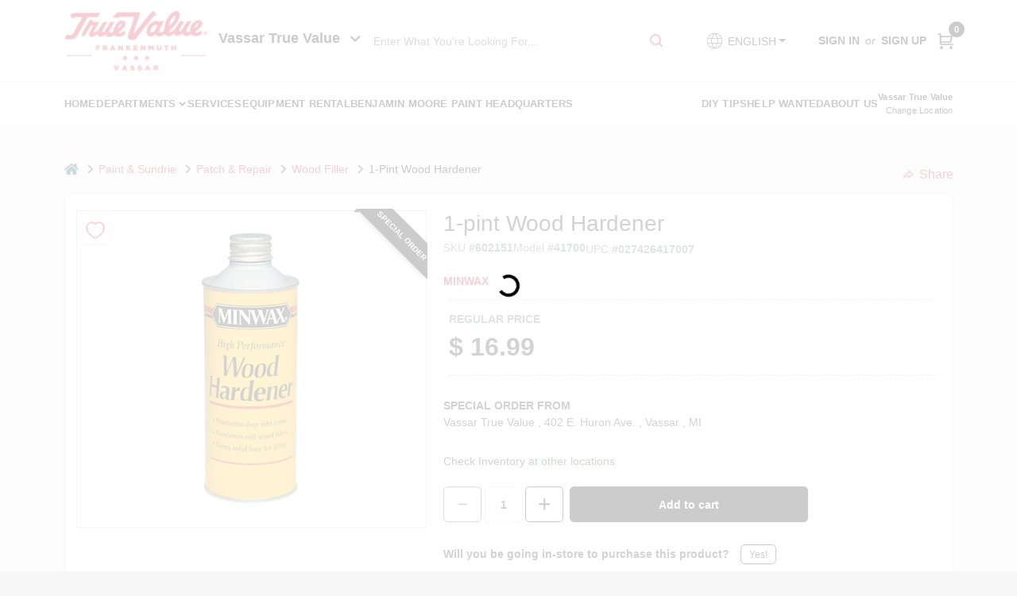

--- FILE ---
content_type: text/html
request_url: https://vassartruevalue.com/p/wood-hardener-027426417007
body_size: 201419
content:
<!DOCTYPE html>
<html lang="en">
	<head>
		<meta charset="utf-8" />
		<link rel="preconnect" href="https://maps.googleapis.com">
		<link rel="preconnect" href="https://storage.googleapis.com">
		<link rel="preconnect" href="https://images.ezad.io">
		<link rel="preconnect" href="https://api.ezadlive.com">
		<meta name="viewport" content="width=device-width, initial-scale=1.0, maximum-scale=2.0">
		<style>
			#google_translate_element,
			.goog-logo-link,
			.goog-te-gadget {
			  display: none !important;
			}
			.skiptranslate body {
			  top: 0 !important;
			}
		
			button {
			  margin: 10px;
			  padding: 10px 20px;
			  font-size: 16px;
			}
			.skiptranslate {
				display: none;
			}
			#goog-gt-tt {
				display: none !important;
			}
			body {
				top: 0px !important;
			}
			.VIpgJd-ZVi9od-aZ2wEe-wOHMyf {
				display: none !important;
			}
			.text-success-dark {
				color: #124A1F !important;
			}
		  </style>


		
		<link href="https://static.ezadlive.com/fe/version2884/_app/immutable/assets/vendor.f0fcb5ba.css" rel="stylesheet">
		<link href="https://static.ezadlive.com/fe/version2884/_app/immutable/assets/0.8d4ac38d.css" rel="stylesheet">
		<link href="https://static.ezadlive.com/fe/version2884/_app/immutable/assets/login-module.a7f80dd4.css" rel="stylesheet">
		<link href="https://static.ezadlive.com/fe/version2884/_app/immutable/assets/main-footer.b2939a41.css" rel="stylesheet">
		<link href="https://static.ezadlive.com/fe/version2884/_app/immutable/assets/document-modal.a3b96a58.css" rel="stylesheet">
		<link href="https://static.ezadlive.com/fe/version2884/_app/immutable/assets/modal.577dbff6.css" rel="stylesheet">
		<link href="https://static.ezadlive.com/fe/version2884/_app/immutable/assets/cart-sidebar.bbe547ba.css" rel="stylesheet">
		<link href="https://static.ezadlive.com/fe/version2884/_app/immutable/assets/cart-items.506a8dec.css" rel="stylesheet">
		<link href="https://static.ezadlive.com/fe/version2884/_app/immutable/assets/change-quantity.8b334a49.css" rel="stylesheet">
		<link href="https://static.ezadlive.com/fe/version2884/_app/immutable/assets/recaptcha.ab6e1a2f.css" rel="stylesheet">
		<link href="https://static.ezadlive.com/fe/version2884/_app/immutable/assets/bogo-discount-card.2b8bc076.css" rel="stylesheet">
		<link href="https://static.ezadlive.com/fe/version2884/_app/immutable/assets/locations-modal.8c32552f.css" rel="stylesheet">
		<link href="https://static.ezadlive.com/fe/version2884/_app/immutable/assets/big-map.bdb2e239.css" rel="stylesheet">
		<link href="https://static.ezadlive.com/fe/version2884/_app/immutable/assets/8.0f8a3240.css" rel="stylesheet">
		<link href="https://static.ezadlive.com/fe/version2884/_app/immutable/assets/product-card.11d144d8.css" rel="stylesheet">
		<link href="https://static.ezadlive.com/fe/version2884/_app/immutable/assets/breadcrumbs.99256963.css" rel="stylesheet">
		<link href="https://static.ezadlive.com/fe/version2884/_app/immutable/assets/color-block.5038618f.css" rel="stylesheet">
		<link href="https://static.ezadlive.com/fe/version2884/_app/immutable/assets/paginator.12bdcbbb.css" rel="stylesheet">
		<link href="https://static.ezadlive.com/fe/version2884/_app/immutable/assets/custom-input-fields.01cd9b06.css" rel="stylesheet">
		<link href="https://static.ezadlive.com/fe/version2884/_app/immutable/assets/datepicker.077ee2f5.css" rel="stylesheet">
		<link href="https://static.ezadlive.com/fe/version2884/_app/immutable/assets/video-card.d3615b23.css" rel="stylesheet">
		<link href="https://static.ezadlive.com/fe/version2884/_app/immutable/assets/product-swiper.7b570ea1.css" rel="stylesheet">
		<link href="https://static.ezadlive.com/fe/version2884/_app/immutable/assets/product-item.9a7f20ab.css" rel="stylesheet"><title>Minwax 1-Pint Wood Hardener | True Value of Vassar and Frankenmuth</title><!-- HEAD_svelte-145cly0_START --><!-- Project: undefined - Channel Id: 73 - Version: 2879 - Release Latest Version: undefined -->   <meta name="msapplication-TileColor" content="#da532c"> <meta name="theme-color" content="#ffffff"> <link rel="icon" type="image/x-icon" href="https://storage.googleapis.com/content.ezadtv.com/2020/06/12/5ee3cae43d502_favicon-96x96.png"> <link rel="icon" type="image/png" sizes="32x32" href="https://storage.googleapis.com/content.ezadtv.com/2020/06/12/5ee3cae43d502_favicon-96x96.png"> <link rel="apple-touch-icon" sizes="180x180" href="https://storage.googleapis.com/content.ezadtv.com/2020/06/12/5ee3cae43d502_favicon-96x96.png">  <meta itemprop="name" content="1-Pint Wood Hardener"> <meta name="twitter:title" content="1-Pint Wood Hardener"> <meta name="og:title" content="1-Pint Wood Hardener"> <meta property="og:title" content="1-Pint Wood Hardener">  <meta name="description" content="Minwax, Pint Wood Hardener. "> <meta itemprop="description" content="Minwax, Pint Wood Hardener. "> <meta name="twitter:description" content="Minwax, Pint Wood Hardener. "> <meta name="og:description" content="Minwax, Pint Wood Hardener. "> <meta property="og:description" content="Minwax, Pint Wood Hardener. ">   <meta name="google-site-verification" content="YRf3_Un7DEwuAT7jPs34ZMRMYU5iQjtTweask3DiGmM"> <meta property="og:site_name" content="True Value of Vassar and Frankenmuth"> <meta property="og:type" content="website"> <meta property="twitter:site" content="True Value of Vassar and Frankenmuth"> <meta property="twitter:card" content="summary"> <meta name="google-site-verification" content="dqSua1u5BuInl3Ap2VdjyBgbTTKvsDVDyL3Pt2e7Jjw" /> <script>
    function calculateMulch() {
      const length = parseFloat(document.getElementById('length').value);
      const width = parseFloat(document.getElementById('width').value);
      const depth = parseFloat(document.getElementById('depth').value);

      const resultBox = document.getElementById('result');

      if (isNaN(length) || isNaN(width) || isNaN(depth)) {
        resultBox.textContent = "Please enter all dimensions.";
        return;
      }

      const area = length * width;
      const depthFeet = depth / 12;
      const volumeCubicFeet = area * depthFeet;
      const bags = Math.ceil(volumeCubicFeet / 2); // 2 cu ft per bag

      resultBox.textContent = `You need approximately ${bags} bag(s) of mulch (2 cu ft each).`;
    }
  </script>   <script> window.dataLayerEz = window.dataLayerEz || []; window.dataLayerEz.push({'storeNumber': '2360', 'user_properties.store_number': '2360'}); </script>  <meta itemprop="image" content="https://storage.googleapis.com/ezimage-cache/noscale/aHR0cHM6Ly9pbWFnZXMudHJ1ZXZhbHVlLmNvbS9nZXRpbWFnZS5hc3A_aWQ9NjAyMTUxJkltYWdlVHlwZT0xJk5vSW1hZ2VUeXBlPTEmQ29sb3JJbWFnZVNpemU9MyZMaW5lQXJ0SW1hZ2VTaXplPTI.webp"> <meta name="twitter:image:src" content="https://storage.googleapis.com/ezimage-cache/noscale/aHR0cHM6Ly9pbWFnZXMudHJ1ZXZhbHVlLmNvbS9nZXRpbWFnZS5hc3A_aWQ9NjAyMTUxJkltYWdlVHlwZT0xJk5vSW1hZ2VUeXBlPTEmQ29sb3JJbWFnZVNpemU9MyZMaW5lQXJ0SW1hZ2VTaXplPTI.webp"> <meta name="twitter:image" content="https://storage.googleapis.com/ezimage-cache/noscale/aHR0cHM6Ly9pbWFnZXMudHJ1ZXZhbHVlLmNvbS9nZXRpbWFnZS5hc3A_aWQ9NjAyMTUxJkltYWdlVHlwZT0xJk5vSW1hZ2VUeXBlPTEmQ29sb3JJbWFnZVNpemU9MyZMaW5lQXJ0SW1hZ2VTaXplPTI.webp"> <meta name="og:image" content="https://storage.googleapis.com/ezimage-cache/noscale/aHR0cHM6Ly9pbWFnZXMudHJ1ZXZhbHVlLmNvbS9nZXRpbWFnZS5hc3A_aWQ9NjAyMTUxJkltYWdlVHlwZT0xJk5vSW1hZ2VUeXBlPTEmQ29sb3JJbWFnZVNpemU9MyZMaW5lQXJ0SW1hZ2VTaXplPTI.webp"> <meta property="og:image" content="https://storage.googleapis.com/ezimage-cache/noscale/aHR0cHM6Ly9pbWFnZXMudHJ1ZXZhbHVlLmNvbS9nZXRpbWFnZS5hc3A_aWQ9NjAyMTUxJkltYWdlVHlwZT0xJk5vSW1hZ2VUeXBlPTEmQ29sb3JJbWFnZVNpemU9MyZMaW5lQXJ0SW1hZ2VTaXplPTI.webp"> <link rel="canonical" href="https://vassartruevalue.com/p/wood-hardener-027426417007"> <meta property="og:url" content="https://vassartruevalue.com/p/wood-hardener-027426417007"> <script type="application/ld+json">[{"@context":"https://schema.org","@type":"HardwareStore","name":"Vassar True Value","telephone":"9898237651","image":"https://images.ezad.io/thumb/aHR0cHM6Ly9zdG9yYWdlLmdvb2dsZWFwaXMuY29tL2NvbnRlbnQuZXphZHR2LmNvbS8yMDI0LzA3LzA4LzIwMjQwNzA4XzY2OGM1NmU4OThhN2Eud2VicA.webp","address":{"@type":"PostalAddress","streetAddress":"402 E. Huron Ave.","addressLocality":"Vassar","addressRegion":"MI","postalCode":"48768","addressCountry":"US"}},{"@context":"https://schema.org","@type":"WebSite","name":"Vassar True Value","url":"https://vassartruevalue.com/","alternateName":"Vassar True Value","potentialAction":[{"@type":"SearchAction","target":"https://vassartruevalue.com//search/?keyword={search_term_string}","query-input":"required name=search_term_string"}]},{"@context":"https://schema.org","@type":"Organization","legalName":"Vassar True Value","url":"https://vassartruevalue.com/","logo":"https://images.ezad.io/thumb/aHR0cHM6Ly9zdG9yYWdlLmdvb2dsZWFwaXMuY29tL2NvbnRlbnQuZXphZHR2LmNvbS8yMDI0LzA3LzA4LzIwMjQwNzA4XzY2OGM1NmU4OThhN2Eud2VicA.webp","sameAs":["https://www.facebook.com/vassartv","https://www.instagram.com/vassar_true_value/","https://www.youtube.com/channel/UCRfISaO0n26jKLFC5bdOt5w"],"contactPoint":[{"@type":"ContactPoint","contactType":"customer service","telephone":"9898237651","email":"adam@vassartv.com"}]},{"@context":"https://schema.org","@type":"BreadcrumbList","itemListElement":[{"@type":"ListItem","position":1,"name":"Departments","item":"https://vassartruevalue.com"},{"@type":"ListItem","position":2,"name":"Paint & Sundrie","item":"https://vassartruevalue.com/department/1174916/paint-and-sundrie"},{"@type":"ListItem","position":3,"name":"1-Pint Wood Hardener","item":"https://vassartruevalue.com/p/wood-hardener-027426417007"}]},{"@context":"https://schema.org","@type":"BreadcrumbList","itemListElement":[{"@type":"ListItem","position":1,"name":"Brands","item":"https://vassartruevalue.com/brands"},{"@type":"ListItem","position":2,"name":"Minwax","item":"https://vassartruevalue.com/brands/minwax-2968"},{"@type":"ListItem","position":3,"name":"1-Pint Wood Hardener","item":"https://vassartruevalue.com/p/wood-hardener-027426417007"}]},{"@context":"https://schema.org","@type":"Product","productID":"602151","url":"https://vassartruevalue.com/p/wood-hardener-027426417007","name":"1-Pint Wood Hardener","sku":"602151","description":"Minwax, Pint Wood Hardener. ","mpn":"41700","image":["https://storage.googleapis.com/ezimage-cache/noscale/aHR0cHM6Ly9pbWFnZXMudHJ1ZXZhbHVlLmNvbS9nZXRpbWFnZS5hc3A_aWQ9NjAyMTUxJkltYWdlVHlwZT0xJk5vSW1hZ2VUeXBlPTEmQ29sb3JJbWFnZVNpemU9MyZMaW5lQXJ0SW1hZ2VTaXplPTI.webp"],"brand":{"@type":"Brand","name":"Minwax"},"offers":{"@type":"Offer","url":"https://vassartruevalue.com/p/wood-hardener-027426417007","priceCurrency":"USD","price":"16.99","availability":"https://schema.org/InStock","itemCondition":"https://schema.org/NewCondition"},"gtin":"027426417007"}]</script> <script >__EZ_STORE_SETTINGS = {"businessSlug":"44F5KZJTN58626C8","stripePublishable":"pk_test_SoQebsTMOLR2iExxLINSedwP","stripeLive":"","businessName":"True Value of Vassar and Frankenmuth","favicon":"https://storage.googleapis.com/content.ezadtv.com/2020/06/12/5ee3cae43d502_favicon-96x96.png","colors":{"primary":"#d0021b","secondary":"#f5973e","text":"#2f3540","background":"#F7F7F7","header":"#fff","headerLinkColor":"","headerText":"","navigation":"#fff","priceColor":"","promoPriceColor":"","storeColor":""},"layout":"default","font":"Roboto","logo":"https://images.ezad.io/thumb/aHR0cHM6Ly9zdG9yYWdlLmdvb2dsZWFwaXMuY29tL2NvbnRlbnQuZXphZHR2LmNvbS8yMDI0LzA3LzA4LzIwMjQwNzA4XzY2OGM1NmU4OThhN2Eud2VicA.webp","subscribeBannerImage":"url('https://storage.googleapis.com/content.ezadtv.com/2020/06/01/5ed5530c847ce_Generic.jpg')","buyingFromAlert":{"background":"","textColor":"","visible":""},"homeAlert":{"visible":"","text":"","background":"","textColor":"","fontSize":"","fontWeight":"","allowOverrideEvenBasicPlan":"","fontFamily":"","padding":"","rayyan":""},"text":{"featuredProductText":"","inStore":"In-Store","specialOrderWarning":"","outOfStock":"Order for 3-5 day shipping to our store","noRentalItems":"There are no rental items","specialOrderTitle":"Special Order May Be Required","specialOrderText":"Subject to availability and seasonality from suppliers. If we cannot get it, you will be notified and refunded.","trademark":"All product and company names are trademarks™ or registered® trademarks of their respective holders. Use of them does not imply any affiliation with or endorsement by them.","checkAvailability":"Call Your Local Store For Availability","emptyCart":"Cart is empty. Browse the website and add the things you like!","cartDeliveryDisclaimer":"","forRental":"","promoQuantityHeader":"","specialOrderTextByLocation":[{"id":"21","text":"Place your order by 3:00PM on Saturday to receive by Tuesday."},{"id":"365","text":"Place your order by 3:00PM on Monday to receive by Thursday."}],"deliveryConfirmationText":"","vendorInStockText":"","vendorSpecialOrderText":"","vendorOutOfStockText":"","catalogInStockText":"","outOfStockText":"","extraProductMessage":"","inStockText":"","customPurchaseTitle":"","customPurchaseText":"","tvCustomQtyMessage":"","tvCustomAvailableMessage":"","specialOrderFee":"","onlyXLeftText":"","footerConnectText":"","receiveMarketingText":""},"footer":{"locations":null,"links":"","facebookPage":"","showSslLogo":"","instagramPage":"","showLogo":"","hideBusinessName":"","modern":"","modernLocations":"","hideBuiltByEZAD":""},"products":{"inventoryItemsMin":4,"itemsPerPage":48,"showVideos":false,"showDescription":true,"showSimilarProducts":true,"showQtyInWidgets":true,"sortOptions":"","defaultSorting":"relevancy","hideReg":"","filterShowOutOfStock":true,"inStockProductRename":"","hideUpc":"","hideInStockCheckbox":"","disableOrdering":"","showThreeFiveDays":"","capitalizeTitle":"","regularPriceText":"","currencyPrefix":"","useOriginalTitle":"","hidePriceOutOfStock":"","disableSpecialOrdering":false,"showSimilarProductsByProduct":"","showTopBrandProducts":"","showDepartmentDropdownInSearch":"","getQuoteSpecial":"","hideProductLocation":"","getQuoteEmail":"","hideProductUnit":"","hiddenPriceText":"","syncHandlePromos":"","showPartnerInventories":true,"hideQuantity":"","alwaysShowProp65":"","widgetPromoLabel":"","singlePromoLabel":"","hideBrandFromTitle":"","hideOutOfStockItems":"","showUnitInventory":"","showOutOfStockItems":"","hideRentalPrices":"","hidePrice":"","alwaysShowProductLocation":"","showSpecs":"","disableSearchBar":"","hideNotifyMeOption":"","hideDeliveryLocationsModal":"","hideSecondSpecialWarning":"","showModelNumber":"","showSortByCustomerPartNumberOnMyOrders":"","removeZoominEffect":"","hideAvailability":"","includeBrandInTitle":"","hideSpecialOrderBadgeAboveImage":""},"departments":{"defaultSorting":"relevancy","skipAutoFormat":"","multiLevel":"","sortOptions":"","hideHeadersInMenu":"","collapseDepartmentsOnSearch":"","hideNoSubDeptTextInDeptList":"","description":"Discover a wide range of Lawn & Garden, Hardware, and Building Materials to enhance your home and outdoor spaces. Our selection ensures you find exactly what you need. Start shopping today! Shop online now or visit us at STORE_NAME_AND_LOCATION for all your home improvement needs in one place!"},"brands":{"defaultSorting":"relevancy","showImages":"","sortAlphabetical":"","capitalize":"","description":"Discover quality products from brands like Kappen Mulch and Green Thumb. Our selection is perfect for gardening and landscaping projects. Enhance your outdoor space with our trusted brands. Shop online now or visit us at STORE_NAME_AND_LOCATION for all your gardening supplies!"},"cart":{"rewardMembers":"","hideAddress":"","specialOrderMessage":"Special order May Be Required","specialOrderDisclaimer":"Subject to Availability and seasonality from suppliers. If we cannot get it, you will be notified and refunded.","specialOrderBadge":"","specialOrderMessageTooltip":"You will receive shipping information over email within the next business day","empty":"Cart is empty. Browse the website and add the things you like!","submittedOrderImage":"","confirmationText":"","deliveryDisclaimer":"","taxJar":"","hideShipping":"","showSpecialOrderDays":"","enableDeliveryDate":"","promos":"","allowSpecialOrderVendors":"","taxDisclaimer":"","additionalCountries":"","showCardProviders":"","taxExemptionCheck":"","discountEligibilityCheck":"","hideVendorInSpecialOrder":"","refundInfo":"","deliveryZipsAllowed":"","allowedZips":"","disclaimer":"","allowSavedCarts":"","hideTax":"","hideDeliveryZipcode":"","cartModal":"","deferCapture":"","pickupDistanceLimit":"","alwaysRequireAddress":"","showUnitPrice":"","distanceModal":"","showCheckoutCbLayout":"","hideUnitedStatesDeliveryOption":"","restrictedStatesForShipping":"","restrictedStatesMessage":"","hideSpecialOrderMessage":"","rdcAware":"","guestCheckoutWithPaypalOnly":false,"allowRecurringOrders":true,"mergeAdditionalFeeWithSubtotal":"","displayRecurringOrdersSectionBorder":"","hidePickupZipcode":"","enableMarketingEmailsByDefault":"","enableShareCartLink":"","hideSpecialOrderBadge":"","showShippingRateDisclaimer":"","dummyPostalCode":"","receiveMarketing":"","receiveSms":""},"admin":{"showStats":true,"showOrderLocationFilters":true,"orders":"","hideSecondStep":"","RSCOptions":"","showContractors":"","orderTimeZone":"","hideInStorePingOption":"","autoSelectStore":"","enableNewOrderNotification":"","hideBusinessNameFromHeaderOnMobile":"","showAvailableFulfilmentOptions":"","defaultSelectedStore":"","allowOverridingDeliveryCharges":"","enableTaxWaiverIfExempt":"","hideGuestCheckout":""},"testimonials":{"1":"","2":""},"liveChatCode":"","storeNumber":"","logoMaxWidth":"","logoMaxHeight":"","signup":{"extraFields":""},"contactUs":{"hideEmail":""},"logoSize":"","navigationBackground":"","whiteHeader":"","lightNav":"","displayName":"True Value Vassar/Muth","domain":"vassartruevaluehardware","newOrderEmails":"adam@vassartv.com","contactEmail":"adam@vassartv.com","company":"truevalue","navigation":[{"name":"home"},{"name":"departments"},{"name":"brands"},{"name":"About Us","align":"right"}],"demo":true,"homepageBanner":"","search":{"checkboxFilters":""},"timezone":"","meta":{"description":"We have some of the best selections of products at great prices! Our friendly website is here to assist you with all of your purchasing needs. Feel free to contact us if you have any questions!","loginDescription":"Get discounts & savings when you register for an account today!","mainImage":"","loginTitle":"","departmentsDescription":"Discover quality departments available at [store_name] in [city], [state] for your hardware and home projects.","departmentsTitle":"Navigate Our Departments At STORE_NAME","brandsDescription":"Shop the best brands at [store_name] in [city], [state]. Your one-stop shop for home improvement essentials.","brandsTitle":"Consider Our Brands At STORE_NAME","searchPageDescription":"Grab [search_term] at [store_name]. Similarly, Check out our top-selling CASE CX26C Mini Excavator, Sand, .5-Cu. Ft., and more quality products."},"directory":"www-vassartruevaluehardware","overrideSubscribeImage":"","tax_rate":"","adminNavigation":"","showPhoneInNavigation":"","emailNavLink":"","onlyFeatured":"","navigationLayout":"","aboutUsLocations":"","customLayout":"","showAdvancedSetting":"1","principles":"","registrationOptions":{"companyInput":"","hideFromHeader":""},"locationData":{"Millhouse":"","Wildey":""},"testKey":"","business":"","authData":"","aboutUsEmails":"","logoMaxheight":"","undefined":"","logoLink":"","showConsultationReport":"","dynamicMap":"","customCss":"","extraProductMessage":"","styles":{"vendorInStockClasses":"","catalogInStockClasses":"","rentalFilterNodeClasses":""},"specialPricePositionBottom":"","aboutUsTitle":"","aboutUsTitleHidden":"","showLocationPhoneInNav":"","business_telephone":"","business_address":"","business_city":"","business_state":"","business_country":"","ecommercePlan":"null","tvRDC":"","dibRSC":"","e2Warehouse":"","logoPrint":"","business_zipcode":"","business_email":"","rentals":{"disableLocationSelection":true,"allowDeliveryLocations":true,"hideFulfillmentOptions":"","rentalContactText":"","disableContactForm":"","rentalInStockText":"","disclaimer":"Additional deposit and taxes will be collected at the time of rental. <br /> Above pricing is for equipment rental only. Trailer for transport, if required, is not included.","submitFormDisclaimerTop":"This is an equipment rental request form, not the actual reservation. A representative will respond in a few hours or if after hours the start of the next business day. <br/>Reservation must be made in the name of the person that will be picking up or receiving equipment. The person reserving equipment must present a valid credit card and State ID.","submitFormDisclaimerBottom":"Trailer for transport, if required, is not included.","rentalReserveText":"","hideUpc":"","verbiage":""},"aboutUs":{"hideContactUsOption":""},"localAd":{"hideLocalAdNavLink":true},"header":{"locationSelector":"","modern":"","MyOrdersText":"","languages":""},"navStyle":{"links":"","locationSelector":""},"e2ReportExemption":"","svelte":"","null":"","aiSettings":{"useAIProductsTable":"","useAIProductsCategories":"","excludeAIProductsTable":true}}</script>  <script >__EZ_PREGEN = 0</script> <script >__EZ_TV_ECOM_PLAN = 'E1P'</script> <script >__EZ_TVR_NAME = "True Value Rewards"</script> <script >__EZ_IS_TRUEVALUE = true</script>  <style data-svelte-h="svelte-1ke9ioy">/* embed the latin fonts directly */
    @font-face {
      font-family: 'Roboto';
      font-style: normal;
      font-weight: 300;
      font-display: swap;
      src: url(https://static.ezadlive.com/fonts/KFOlCnqEu92Fr1MmSU5fBBc4.woff2) format('woff2');
      unicode-range: U+0000-00FF, U+0131, U+0152-0153, U+02BB-02BC, U+02C6, U+02DA, U+02DC, U+0304, U+0308, U+0329, U+2000-206F, U+2074, U+20AC, U+2122, U+2191, U+2193, U+2212, U+2215, U+FEFF, U+FFFD;
    }
    @font-face {
      font-family: 'Roboto';
      font-style: normal;
      font-weight: 400;
      font-display: swap;
      src: url(https://static.ezadlive.com/fonts/KFOmCnqEu92Fr1Mu4mxK.woff2) format('woff2');
      unicode-range: U+0000-00FF, U+0131, U+0152-0153, U+02BB-02BC, U+02C6, U+02DA, U+02DC, U+0304, U+0308, U+0329, U+2000-206F, U+2074, U+20AC, U+2122, U+2191, U+2193, U+2212, U+2215, U+FEFF, U+FFFD;
    }
    @font-face {
      font-family: 'Roboto';
      font-style: normal;
      font-weight: 700;
      font-display: swap;
      src: url(https://static.ezadlive.com/fonts/KFOlCnqEu92Fr1MmWUlfBBc4.woff2) format('woff2');
      unicode-range: U+0000-00FF, U+0131, U+0152-0153, U+02BB-02BC, U+02C6, U+02DA, U+02DC, U+0304, U+0308, U+0329, U+2000-206F, U+2074, U+20AC, U+2122, U+2191, U+2193, U+2212, U+2215, U+FEFF, U+FFFD;
    }</style>  <link rel="stylesheet" type="text/css" media="print" href="https://static.ezadlive.com/fonts/font-roboto.css" onload="this.media='all';"><style>
:root {
  --primary: #d0021b;
  --bs-primary: #000;
  --secondary: #f5973e;
  --bs-secondary: #f5973e;
  --text: #2f3540;
  --bs-text: #2f3540;
  --background: #F7F7F7;
  --bs-background: #F7F7F7;
  --header: #fff;
  --bs-header: #fff;
  --headerLinkColor: #000;
  --bs-headerLinkColor: #fff;
  --headerText: #000;
  --bs-headerText: #fff;
  --navigation: #fff;
  --bs-navigation: #fff;
  --priceColor: #fff;
  --bs-priceColor: #fff;
  --promoPriceColor: #fff;
  --bs-promoPriceColor: #fff;
  --storeColor: #fff;
  --bs-storeColor: #fff;
  --brandPrimary: #D31931;
  --headerLinkColorInv: #fff;
  --navigationLinkColor: #000;
  --navigationText: var(--text);
  --navigationFontSize: 14px;
  --font: Helvetica,Arial,sans-serif;
}
</style><!-- HEAD_svelte-145cly0_END -->

	</head>
	<body data-sveltekit-preload-data="hover">
	<noscript><iframe src='https://www.googletagmanager.com/ns.html?id=GTM-PPF9G4N' height='0' width='0' style='display:none;visibility:hidden'></iframe></noscript>
		<div style="display: contents">     <button class="skip-link svelte-1yub3rk" data-svelte-h="svelte-mn0oll">Skip to content</button> <div class="truevalueSite">  <header id="mainHeader" class="main-header position-relative  TrueValueOfVassarAndFrankenmuth svelte-10kgxxg"><div class="container gap-3 d-flex flex-column flex-lg-row align-items-center justify-content-center justify-content-lg-between py-3"> <button class="d-block nav-icon d-lg-none mobile-menu-button " aria-label="Menu"><span></span></button> <div class="d-flex flex-column flex-md-row align-items-center logo-container"><a href="/" class="brand text-white" aria-label="True Value of Vassar and Frankenmuth Home" rel="prefetch"><img src="https://images.ezad.io/thumb/aHR0cHM6Ly9zdG9yYWdlLmdvb2dsZWFwaXMuY29tL2NvbnRlbnQuZXphZHR2LmNvbS8yMDI0LzA3LzA4LzIwMjQwNzA4XzY2OGM1NmU4OThhN2Eud2VicA.webp" alt="True Value of Vassar and Frankenmuth" style="width: 180px; height: 75px;" class="desktop logo-width svelte-10kgxxg" width="100%" height="100%"> <img src="https://images.ezad.io/thumb/aHR0cHM6Ly9zdG9yYWdlLmdvb2dsZWFwaXMuY29tL2NvbnRlbnQuZXphZHR2LmNvbS8yMDI0LzA3LzA4LzIwMjQwNzA4XzY2OGM1NmU4OThhN2Eud2VicA.webp" alt="True Value of Vassar and Frankenmuth" style="width: 120px; height: 50px;" class="mobile logo-width svelte-10kgxxg" width="100%" height="100%"></a> <button class="align-items-center h5 fw-bold text-nowrap mt-3 mt-md-0 ms-md-3">Vassar True Value <svg aria-hidden="true" class="ms-2" width="14" height="8" viewBox="0 0 14 8" fill="none" xmlns="http://www.w3.org/2000/svg"><path fill-rule="evenodd" clip-rule="evenodd" d="M12.5303 0.96967C12.8232 1.26256 12.8232 1.73744 12.5303 2.03033L7.53033 7.03033C7.23744 7.32322 6.76256 7.32322 6.46967 7.03033L1.46967 2.03033C1.17678 1.73744 1.17678 1.26256 1.46967 0.969669C1.76256 0.676776 2.23744 0.676776 2.53033 0.969669L7 5.43934L11.4697 0.96967C11.7626 0.676777 12.2374 0.676777 12.5303 0.96967Z" fill="#1A1A1A" stroke="black" stroke-linecap="round" stroke-linejoin="round"></path></svg></button></div> <form id="searchForm" name="search" role="search" class="search-wrapper position-relative svelte-om0n6w"><input aria-label="Search Term" class="form-control autosuggest svelte-om0n6w" type="text" placeholder="Enter What You're Looking For..." loading="lazy" value=""> <button type="submit" aria-label="Search" class="btn-search-custom svelte-om0n6w" data-svelte-h="svelte-tr7v9l"><svg aria-hidden="true" width="16" height="16" xmlns="http://www.w3.org/2000/svg" xmlns:xlink="http://www.w3.org/1999/xlink"><defs data-v-6d71ba7e=""><filter data-v-6d71ba7e="" x="-8.1%" y="-113.8%" width="116.2%" height="327.5%" filterUnits="objectBoundingBox"><feMorphology data-v-6d71ba7e="" radius=".5" operator="dilate" in="SourceAlpha" result="shadowSpreadOuter1"></feMorphology><feOffset data-v-6d71ba7e="" in="shadowSpreadOuter1" result="shadowOffsetOuter1"></feOffset><feGaussianBlur data-v-6d71ba7e="" stdDeviation="15" in="shadowOffsetOuter1" result="shadowBlurOuter1"></feGaussianBlur><feComposite data-v-6d71ba7e="" in="shadowBlurOuter1" in2="SourceAlpha" operator="out" result="shadowBlurOuter1"></feComposite><feColorMatrix data-v-6d71ba7e="" values="0 0 0 0 0.13236882 0 0 0 0 0.171002098 0 0 0 0 0.285297781 0 0 0 0.04 0" in="shadowBlurOuter1"></feColorMatrix></filter><rect data-v-6d71ba7e="" x="0" y="0" width="560" height="40" rx="20"></rect></defs><g data-v-6d71ba7e="" fill="none" fill-rule="evenodd"><path data-v-6d71ba7e="" fill="#FFF" d="M-884-28H556v1536H-884z"></path><g data-v-6d71ba7e="" transform="translate(-529 -11)"><use data-v-6d71ba7e="" fill="#000" filter="url(#a)" xlink:href="#b"></use><use data-v-6d71ba7e="" stroke="currentColor" fill="#FFF" xlink:href="#b"></use></g><g data-v-6d71ba7e="" stroke-width="2" transform="translate(1 1)" stroke="currentColor" stroke-linecap="round" stroke-linejoin="round"><circle data-v-6d71ba7e="" cx="6" cy="6" r="6"></circle><path data-v-6d71ba7e="" d="M14 14l-3.758-3.758"></path></g></g></svg></button>  </form> <div class="d-flex align-items-center cart-wrapper  svelte-1k863f2">  <div aria-label="Open Dropdown" role="button" tabindex="0" class="d-lg-block position-relative mx-4"><button aria-expanded="false" class="btn btn-light dropdown-toggle notranslate lang-dropdown svelte-1k863f2" type="button" data-bs-toggle="dropdown"><svg class="me-1" fill="currentColor" width="25px" height="25px" viewBox="0 0 256 256" id="Flat" xmlns="http://www.w3.org/2000/svg"><path d="M222.35693,161.11682a99.99106,99.99106,0,0,0-.02246-66.2959,3.99577,3.99577,0,0,0-.16308-.46191A100.00019,100.00019,0,0,0,33.83105,94.3512a4.01515,4.01515,0,0,0-.17773.50415,99.99136,99.99136,0,0,0,.03125,66.37927,4.14511,4.14511,0,0,0,.13965.3949,100,100,0,0,0,188.34228.02624A3.96321,3.96321,0,0,0,222.35693,161.11682ZM128,216.03064c-14.43311-13.53882-25.105-31.73706-30.93994-52.03027h61.87988C153.105,184.29358,142.43311,202.49182,128,216.03064ZM95.02979,156.00037a130.90714,130.90714,0,0,1-.00049-56h65.9414a130.90714,130.90714,0,0,1-.00049,56ZM36,128.00037a91.65778,91.65778,0,0,1,4.36182-28H86.76123a143.33386,143.33386,0,0,0,.00049,56H40.36182A91.65787,91.65787,0,0,1,36,128.00037Zm92-88.03028c14.43506,13.53858,25.10693,31.73633,30.94092,52.03028H97.05908C102.89307,71.70642,113.56494,53.50867,128,39.97009Zm41.23877,60.03028h46.39941a92.05165,92.05165,0,0,1,0,56h-46.3999a143.33386,143.33386,0,0,0,.00049-56Zm43.42187-8H167.36426c-5.70655-21.50928-16.53174-40.7439-31.61377-55.67041A92.20548,92.20548,0,0,1,212.66064,92.00037ZM120.24951,36.33c-15.082,14.92651-25.90722,34.16113-31.61377,55.67041H43.33936A92.20548,92.20548,0,0,1,120.24951,36.33ZM43.33936,164.00037H88.63574c5.707,21.50879,16.53174,40.74353,31.61377,55.67041A92.20529,92.20529,0,0,1,43.33936,164.00037Zm92.41113,55.67041c15.082-14.92688,25.90674-34.16162,31.61377-55.67041h45.29638A92.20529,92.20529,0,0,1,135.75049,219.67078Z"></path></svg>  <span>ENGLISH</span></button> </div> <div id="authorization" class="d-lg-flex d-none me-3"><div class="d-flex flex-lg-row align-items-center"><a href="/login" class="text-uppercase fw-bold text-nowrap" rel="prefetch">Sign In</a> <span class="my-n1 my-lg-0 mx-2 fst-italic" data-svelte-h="svelte-dz76fn">or</span> <a href="/register" class="text-uppercase fw-bold text-nowrap" rel="prefetch">Sign Up</a></div></div> <a href="/cart" class="notranslate cart-btn position-relative " aria-label="Cart, 0 Items" rel="prefetch"><svg aria-hidden="true" width="20" height="20" xmlns="http://www.w3.org/2000/svg"><g transform="translate(1 1)" fill="none" fill-rule="evenodd"><circle fill="#000" fill-rule="nonzero" cx="4.235" cy="17.788" r="1"></circle><circle fill="currentColor" fill-rule="nonzero" cx="16.094" cy="17.788" r="1"></circle><circle stroke="currentColor" stroke-width="1.694" stroke-linecap="round" stroke-linejoin="round" cx="4" cy="17" r="1"></circle><circle stroke="currentColor" stroke-width="1.694" stroke-linecap="round" stroke-linejoin="round" cx="16" cy="17" r="1"></circle><path d="M0 0h2.571v11.25c0 .966.768 1.75 1.715 1.75H18" stroke="currentColor" stroke-width="1.694" stroke-linecap="round" stroke-linejoin="round"></path><path stroke="currentColor" stroke-width="1.694" stroke-linecap="round" stroke-linejoin="round" d="M3 3h14l-1.647 7H3"></path></g></svg> <span class="notranslate position-absolute badge bg-danger rounded-circle dark-color  svelte-1k863f2">0</span></a>  </div></div> </header> <nav class="navbar p-0 navbar-light main-nav showLocations collapsed   svelte-1gvd0fx" id="mainNav"> <div class="container pb-3 pb-lg-0 w-100 h-100 align-items-start"><div class="px-2 px-lg-0 w-100"><div class="d-flex justify-content-end mt-4 d-lg-none mb-n2 w-100"><button class="toggle-menu-bt" aria-label="Menu" data-svelte-h="svelte-1jq9f3y"><svg aria-hidden="true" xmlns="http://www.w3.org/2000/svg" fill="none" width="32" viewBox="0 0 24 24" stroke-width="2" stroke="currentColor"><path stroke-linecap="round" stroke-linejoin="round" d="M6 18L18 6M6 6l12 12"></path></svg></button></div> <ul class="navbar-nav flex-column flex-lg-row flex-wrap "> <li style="" class="nav-item  left    svelte-1gvd0fx"><a href="/" class="nav-link text-capitalize home
                      dark-color " style="font-size: " rel="prefetch">home </a> </li> <li style="" class="nav-item b-nav-dropdown dropdown left    svelte-1gvd0fx"><div> <nav class="c-dropdown h-100 d-flex align-items-center main-link justify-content-between svelte-1v26x55" aria-label="departments"> <button type="button" class="c-dropdown-trigger d-flex align-items-center justify-content-between w-100 svelte-1v26x55" aria-expanded="false" aria-haspopup="true"><a class="nav-link text-capitalize svelte-1v26x55" href="/departments" style="font-size: ">departments</a> <svg aria-hidden="true" fill="none" class="ms-1 caret dropdn-caret svelte-1v26x55" width="10" height="6" xmlns="http://www.w3.org/2000/svg"><path d="M7.5 1.5l-3 3-3-3" stroke="currentColor" stroke-linecap="round" stroke-linejoin="round" stroke-width="2" class="svelte-1v26x55"></path></svg></button>   </nav> </div> </li> <li style="" class="nav-item  left    svelte-1gvd0fx"><a href="/services" class="nav-link text-capitalize 
                      dark-color " style="font-size: " rel="prefetch">Services </a> </li> <li style="" class="nav-item  left    svelte-1gvd0fx"><a href="/equipment-rental" class="nav-link text-capitalize 
                      dark-color " style="font-size: " rel="prefetch">Equipment Rental </a> </li> <li style="" class="nav-item  left    svelte-1gvd0fx"><a href="/benjamin-moore-paint-headquarters" class="nav-link text-capitalize 
                      dark-color " style="font-size: " rel="prefetch">Benjamin Moore Paint Headquarters </a> </li> <li style="" class="nav-item  right    svelte-1gvd0fx"><a href="/diy-tips" class="nav-link text-capitalize 
                      dark-color " style="font-size: " rel="prefetch">DIY Tips </a> </li> <li style="" class="nav-item  right    svelte-1gvd0fx"><a href="/help-wanted" class="nav-link text-capitalize 
                      dark-color " style="font-size: " rel="prefetch">Help Wanted </a> </li> <li style="" class="nav-item  right    svelte-1gvd0fx"><a href="/about-us" class="nav-link text-capitalize 
                      dark-color " style="font-size: " rel="prefetch">About Us </a> </li>  <li class="nav-item right locations"><button class="nav-link location-bt py-0"><div class="small text-capitalize text-start text-lg-end d-lg-none d-xl-block"><div class="fw-bold">Vassar True Value </div> <div class="fw-normal mt-3 mt-lg-1 mt-1" data-svelte-h="svelte-198pi3n">Change Location</div></div> <svg aria-hidden="true" class="d-none d-lg-block d-xl-none location-pin" xmlns="http://www.w3.org/2000/svg" viewBox="0 0 512 512"><path d="M256 0C161.896 0 85.333 76.563 85.333 170.667c0 28.25 7.063 56.26 20.49 81.104L246.667 506.5c1.875 3.396 5.448 5.5 9.333 5.5s7.458-2.104 9.333-5.5l140.896-254.813c13.375-24.76 20.438-52.771 20.438-81.021C426.667 76.563 350.104 0 256 0zm0 256c-47.052 0-85.333-38.281-85.333-85.333S208.948 85.334 256 85.334s85.333 38.281 85.333 85.333S303.052 256 256 256z"></path></svg></button></li> </ul></div></div> </nav>  <div><main><div id="overlay" class="svelte-1akxxir" data-svelte-h="svelte-uentw7"><div class="spinner-border text-primary" role="status"><span class="visually-hidden">Loading...</span></div></div>  <div class="container svelte-1akxxir" id="product-detail-container"><div class="d-flex flex-column flex-md-row justify-content-md-between align-items-md-center mb-3"><ul class="list-unstyled breadcrumb__wrapper d-flex align-items-center mb-0 d-none d-md-flex svelte-q0unwl"><li class="d-flex align-items-center"><a href="/" class="home-icon" aria-label="Home" rel="prefetch"><svg aria-hidden="true" class="home-svg-icon comp-text svelte-q0unwl" width="18px" height="15px" viewBox="0 0 18 15" version="1.1" xmlns="http://www.w3.org/2000/svg" xmlns:xlink="http://www.w3.org/1999/xlink"><g stroke="none" stroke-width="1" fill="none" fill-rule="evenodd"><g id="Artboard" transform="translate(-77.000000, -64.000000)" fill="currentColor"><path d="M86.0425152,67 L92.2323346,72.263 L92.2398489,72.29 L92.2398489,72.29 L92.243,72.329 L92.243,77.658 L92.2347469,77.770184 C92.212749,77.91572 92.1468173,78.045 92.0374484,78.157 L92.0374484,78.157 L91.9528774,78.233192 C91.835969,78.32356 91.7025543,78.369 91.5536263,78.369 L91.5536263,78.369 L87.4193234,78.369 L87.4193234,74.105 L84.6637678,74.105 L84.6637678,78.368 L80.5314041,78.368 L80.4222523,78.359592 C80.2808638,78.33716 80.1559815,78.2698 80.0466125,78.157 L80.0466125,78.157 L79.973312,78.069776 C79.8864373,77.9492 79.843,77.8116 79.843,77.658 L79.843,77.658 L79.843,72.329 L79.8439696,72.31475 L79.8439696,72.31475 L79.8478479,72.296 L79.8517262,72.2765 L79.8517262,72.2765 L79.8526958,72.263 L86.0425152,67 Z M86,64 L86.1602454,64.0081667 C86.4210556,64.0353889 86.6505,64.1306667 86.848,64.294 L86.848,64.294 L89.572,66.597 L89.572,64.395 L89.5783594,64.3196562 C89.5910625,64.24775 89.62275,64.18625 89.673,64.136 L89.673,64.136 L89.7266563,64.0915312 C89.78375,64.0535625 89.85125,64.035 89.93,64.035 L89.93,64.035 L92.074,64.035 L92.1485938,64.0412188 C92.21975,64.0536875 92.2805,64.085 92.33,64.136 L92.33,64.136 L92.3744688,64.1899687 C92.4124375,64.247625 92.431,64.31625 92.431,64.395 L92.431,64.395 L92.431,69.002 L94.876,71.057 L94.9253125,71.1063594 C94.9684375,71.159375 94.993,71.2235 94.999,71.3 L94.999,71.3 L94.998625,71.3734688 C94.991875,71.444625 94.966,71.50875 94.921,71.565 L94.921,71.565 L94.228,72.401 L94.1800469,72.4465313 C94.1284375,72.4873125 94.066,72.51375 93.994,72.525 L93.994,72.525 L93.96,72.525 L93.8912344,72.5201094 C93.82575,72.5103125 93.77025,72.48575 93.726,72.446 L93.726,72.446 L86,65.931 L78.274,72.446 L78.2070938,72.4847812 C78.1400625,72.5173125 78.07275,72.531 78.006,72.525 L78.006,72.525 L77.9368125,72.5087187 C77.8711875,72.4874375 77.81625,72.45125 77.772,72.401 L77.772,72.401 L77.08,71.565 L77.0409375,71.5061563 C77.0085,71.44475 76.99575,71.37575 77.001,71.3 L77.001,71.3 L77.0127656,71.2275781 C77.031,71.1591875 77.0685,71.10275 77.124,71.057 L77.124,71.057 L85.152,64.294 C85.39,64.098 85.673,64 86,64 L86,64 Z" id="breadcrumb-home"></path></g></g></svg><span class="sr-only comp-text svelte-q0unwl" data-svelte-h="svelte-p8vfj9">home</span></a> <svg aria-hidden="true" class="mx-2 arrow-left-icon comp-text svelte-q0unwl" height="14" width="11" xmlns="http://www.w3.org/2000/svg"><path d="M5 2L10 7 5 12" fill="none" stroke="currentColor" stroke-width="2"></path></svg></li> <li class="d-flex align-items-center"><a href="/department/building-materials-1174916" class="comp-text" rel="prefetch">Paint &amp; Sundrie</a> <svg aria-hidden="true" class="mx-2 arrow-left-icon comp-text svelte-q0unwl" height="14" width="11" xmlns="http://www.w3.org/2000/svg"><path d="M5 2L10 7 5 12" fill="none" stroke="currentColor" stroke-width="2"></path></svg> </li><li class="d-flex align-items-center"><a href="/department/building-materials-1174916/patch-and-repair-1177003" class="comp-text" rel="prefetch">Patch &amp; Repair</a> <svg aria-hidden="true" class="mx-2 arrow-left-icon comp-text svelte-q0unwl" height="14" width="11" xmlns="http://www.w3.org/2000/svg"><path d="M5 2L10 7 5 12" fill="none" stroke="currentColor" stroke-width="2"></path></svg> </li><li class="d-flex align-items-center"><a href="/department/building-materials-1174916/patch-and-repair-1177003/wood-filler-1177008" class="comp-text" rel="prefetch">Wood Filler</a> <svg aria-hidden="true" class="mx-2 arrow-left-icon comp-text svelte-q0unwl" height="14" width="11" xmlns="http://www.w3.org/2000/svg"><path d="M5 2L10 7 5 12" fill="none" stroke="currentColor" stroke-width="2"></path></svg> </li><li class="d-flex align-items-center"><span class="comp-text notranslate" style="color:black">1-Pint Wood Hardener</span> </li></ul> <div class="breadcrumb-mobile-container d-block d-md-none svelte-q0unwl"><ul class="breadcrumb-mobile d-flex align-items-center svelte-q0unwl"><li class="d-flex align-items-center notranslate"><a href="/department/building-materials-1174916" class="comp-text" rel="prefetch">Paint &amp; Sundrie</a> <span class="mx-2" data-svelte-h="svelte-usl4m2">/</span> </li><li class="d-flex align-items-center notranslate"><a href="/department/building-materials-1174916/patch-and-repair-1177003" class="comp-text" rel="prefetch">Patch &amp; Repair</a> <span class="mx-2" data-svelte-h="svelte-usl4m2">/</span> </li><li class="d-flex align-items-center notranslate"><a href="/department/building-materials-1174916/patch-and-repair-1177003/wood-filler-1177008" class="comp-text" rel="prefetch">Wood Filler</a> <span class="mx-2" data-svelte-h="svelte-usl4m2">/</span> </li><li class="d-flex align-items-center notranslate"><span class="text-muted comp-text">1-Pint Wood Hardener</span> </li></ul></div>  <div class="align-self-end align-self-md-center mt-2 mt-sm-0 flex-shrink-0 pt-3"><div class="position-relative"><button id="shareMenuButton" class="lead d-flex align-items-center comp-text" data-bs-toggle="dropdown" type="button" aria-haspopup="menu" aria-expanded="false" aria-controls="shareMenu"><svg aria-hidden="true" class="me-2" xmlns="http://www.w3.org/2000/svg" width="13" height="14" fill="none"><path stroke="currentColor" stroke-linecap="round" stroke-linejoin="round" stroke-miterlimit="10" stroke-width="1.2" d="m12.05 6.625-5.25-4.5v3.0248c-2.8357 0-6 1.1002-6 5.9752 1.4768-2.391 3.75-3.00 6-3v3l5.25-4.5Z"></path></svg>
    Share</button>  <span role="status" aria-live="polite" class="visually-hidden svelte-1gnsltl">undefined</span></div></div></div> <div class="product-section card px-md-3 py-md-4 mb-2 svelte-1akxxir"><div class="row align-items-stretch">  <div class="col-md-5 d-flex flex-column position-relative"><div class="wrapper sticky-top svelte-1fougw3" style="top: 20px;z-index:0"><div class="product-preview position-relative d-flex align-items-center justify-content-center svelte-1fougw3"><img class="img object-fit-contain svelte-1fougw3" src="https://storage.googleapis.com/ezimage-cache/noscale/aHR0cHM6Ly9pbWFnZXMudHJ1ZXZhbHVlLmNvbS9nZXRpbWFnZS5hc3A_aWQ9NjAyMTUxJkltYWdlVHlwZT0xJk5vSW1hZ2VUeXBlPTEmQ29sb3JJbWFnZVNpemU9MyZMaW5lQXJ0SW1hZ2VTaXplPTI.webp" alt="1-Pint Wood Hardener" style="cursor: zoom-in;"> <button aria-label="Add to Wishlist" title="Add to Wishlist" class="badge badge-sale position-absolute p-1 svelte-1fougw3"><svg aria-hidden="true" width="26" height="26" viewBox="0 0 22 22" fill="none" xmlns="http://www.w3.org/2000/svg"><path d="M17.8407 3.66131C15.3825 2.15346 13.2371 2.7611 11.9482 3.72901C11.4197 4.12588 11.1555 4.32431 11 4.32431C10.8446 4.32431 10.5803 4.12588 10.0519 3.72901C8.76302 2.7611 6.61754 2.15346 4.15936 3.66131C0.93327 5.64019 0.203285 12.1686 7.64461 17.6764C9.06195 18.7255 9.77062 19.25 11 19.25C12.2295 19.25 12.9381 18.7255 14.3555 17.6764C21.7968 12.1686 21.0668 5.64019 17.8407 3.66131Z" stroke="#DC2626" stroke-width="1.5" stroke-linecap="round"></path></svg></button>  </div>  <div class="ribbon primary svelte-1fougw3" data-svelte-h="svelte-1uj0ki3"><span class="svelte-1fougw3">Special Order</span></div> <div class="zoomer d-none svelte-1fougw3" style="background-image: url(https://storage.googleapis.com/ezimage-cache/noscale/aHR0cHM6Ly9pbWFnZXMudHJ1ZXZhbHVlLmNvbS9nZXRpbWFnZS5hc3A_aWQ9NjAyMTUxJkltYWdlVHlwZT0xJk5vSW1hZ2VUeXBlPTEmQ29sb3JJbWFnZVNpemU9MyZMaW5lQXJ0SW1hZ2VTaXplPTI.webp)"></div>  </div></div> <div class="col-md-7 d-flex flex-column"><div class=" svelte-1c4uf9">   <h1 class="h2 mb-2 fw-normal d-inline-block comp-card-resp-text"> 1-pint Wood Hardener</h1>  <div class="d-flex gap-3 mt-n1 mb-2 text-muted comp-card-resp-text"><span>SKU <strong>#602151</strong></span> <span>Model <strong>#41700</strong></span> <p style="font-size: 14px;margin-top: 2px !important;"><span>UPC <strong>#027426417007</strong></span></p> </div>  <p class="fw-bold text-uppercase h6 notranslate"><a href="/brands/minwax-2968" class="brand-cls" rel="prefetch">Minwax</a></p>      </div>  <hr class="border-dashed border-2 my-3 product-detail-hr svelte-1akxxir" aria-hidden="true"> <div class="flex-grow-1"><div class="pt-2 pb-1"><div class="price-and-promo"><div class="prices svelte-fww5co"> <div class="label d-flex  svelte-fww5co">   <div class="ms-2 comp-card-text" style="color: "><div class="fw-bold text-uppercase text-muted comp-card-resp-text">Regular Price</div> <div class="fw-bold price comp-card-resp-text svelte-fww5co"> <span class="notranslate">$ 16.99</span>  </div> </div></div></div>     </div></div> <hr class="border-dashed border-2 my-3 product-detail-hr svelte-fww5co" aria-hidden="true">   <div class="row"><div class="col-md-12"><div class="pt-4 pb-3  svelte-7z0uht"><div class="d-flex gap-3 align-items-center"> <div><div class="comp-card-resp-text"><div class="text-uppercase fw-bold">SPECIAL ORDER FROM</div> Vassar True Value , 402 E. Huron Ave. , Vassar , MI</div></div></div>    </div>    <div class="stock-text py-2 mb-3 mt-2"><div class=" svelte-lfu8am"> Check Inventory at 
      <a href="/" class="d-inline-block text-success-dark" data-svelte-h="svelte-i8xgiw">other locations</a></div>       </div> </div> </div> <div class="quantity">   <div class="quantity-snippet mb-3 svelte-1d0uld7"><div class="change-quantity d-flex  svelte-1d0uld7"><button type="button" aria-label="Decrease quantity by 1" aria-controls="qty" class="btn action-bt btn-outline-primary m-0 change-quantity-large-action-btn svelte-1d0uld7" disabled><svg aria-hidden="true" width="15" height="15" viewBox="0 0 28 28" fill="none" xmlns="http://www.w3.org/2000/svg"><path fill-rule="evenodd" clip-rule="evenodd" d="M24.2933 13.7429C24.2933 14.5303 23.6549 15.1686 22.8675 15.1686L4.6181 15.1686C3.83069 15.1686 3.19237 14.5303 3.19237 13.7429C3.19237 12.9554 3.83069 12.3171 4.6181 12.3171L22.8675 12.3171C23.6549 12.3171 24.2933 12.9554 24.2933 13.7429Z" fill="currentColor"></path></svg></button> <input class="form-control bg-white mx-1 text-center fw-bold change-quantity-large-action-btn svelte-1d0uld7" type="number" min="0" max="66" maxlength="4" inputmode="numeric" pattern="[0-9]*" aria-label="Number of quantity" value="1"> <button type="button" aria-label="Increase quantity by 1." aria-controls="qty" class="btn action-bt btn-outline-primary m-0 change-quantity-large-action-btn svelte-1d0uld7" ><svg aria-hidden="true" width="15" height="15" viewBox="0 0 22 22" fill="none" xmlns="http://www.w3.org/2000/svg"><path fill-rule="evenodd" clip-rule="evenodd" d="M10.6667 0.192413C11.4541 0.192413 12.0925 0.830737 12.0925 1.61815L12.0925 9.31713L19.7914 9.31713C20.5789 9.31713 21.2172 9.95545 21.2172 10.7429C21.2172 11.5303 20.5789 12.1686 19.7914 12.1686L12.0925 12.1686L12.0925 19.8676C12.0925 20.655 11.4541 21.2933 10.6667 21.2933C9.87931 21.2933 9.24099 20.655 9.24099 19.8676L9.24099 12.1686L1.54201 12.1686C0.754596 12.1686 0.116272 11.5303 0.116272 10.7429C0.116272 9.95545 0.754596 9.31713 1.54201 9.31713L9.24099 9.31713L9.24099 1.61815C9.24099 0.830737 9.87931 0.192413 10.6667 0.192413Z" fill="currentColor"></path></svg></button> <div id="qty-status" aria-live="polite" class="visually-hidden svelte-1d0uld7">Quantity: 1</div> <button  class="btn py-0 align-items-center btn-primary add-cart text-nowrap notranslate add-cart-large-action-btn svelte-1d0uld7"> <span data-svelte-h="svelte-15apdf4">Add to cart</span></button>   <div id="add-to-cart-status" aria-live="polite" class="visually-hidden svelte-1d0uld7"></div> </div>   </div>  </div> <div class="row"><div class="col-md-12"> <div class="pb-3 d-flex align-items-center mt-3 comp-card-resp-text"><div class="fw-bold me-3" data-svelte-h="svelte-152h7nn">Will you be going in-store to purchase this product?</div> <button id="product-ping-btn" class="btn btn-outline-primary btn-xs" >Yes!</button></div></div></div>  <div class="section-bg svelte-1jfp9yj"><div class="py-3 d-flex align-items-center"><div class="me-3" data-svelte-h="svelte-1www2w9"><svg aria-hidden="true" style="margin-top: -17px" width="25" height="25" viewBox="0 0 20 20" fill="none" xmlns="http://www.w3.org/2000/svg" class="s-mrckw2NL-bdo"><g clip-path="url(#clip0_6869_308)" class="s-mrckw2NL-bdo"><path d="M1.66669 18.3333L1.66669 6.66666L18.3334 6.66666L18.3334 18.3333L1.66669 18.3333Z" stroke="#141B34" stroke-width="1.5" stroke-linecap="round" stroke-linejoin="round" class="s-mrckw2NL-bdo"></path><path d="M1.66669 6.66666L4.16669 1.66666L15.8334 1.66666L18.3334 6.66666" stroke="#141B34" stroke-width="1.5" class="s-mrckw2NL-bdo"></path><path d="M10 6.66666L10 1.66666" stroke="#141B34" stroke-width="1.5" class="s-mrckw2NL-bdo"></path><path d="M7.5 10L12.5 10" stroke="#141B34" stroke-width="1.5" class="s-mrckw2NL-bdo"></path></g><defs class="s-mrckw2NL-bdo"><clipPath id="clip0_6869_308" class="s-mrckw2NL-bdo"><rect width="20" height="20" fill="white" class="s-mrckw2NL-bdo"></rect></clipPath></defs></svg></div> <div><div class="fw-bold"><h2 class="d-inline fw-bold fs-6" data-svelte-h="svelte-1qa6xb7">In-store Pickup</h2> . 
             <span class="small text-success-dark"> </span></div> <div>Available for Special Order. Pickup In store in <strong>3-8 days</strong>.</div></div></div></div> <div class="py-3 d-flex align-items-center section-bg mt-2 svelte-1jfp9yj"><div class="me-3" data-svelte-h="svelte-ekm2pz"><svg aria-hidden="true" style="margin-top: -17px" width="25" height="25" viewBox="0 0 20 20" fill="none" xmlns="http://www.w3.org/2000/svg" class="s-KG7PUFitT4up"><circle cx="14.1667" cy="15" r="1.66667" stroke="black" class="s-KG7PUFitT4up"></circle><ellipse cx="5.83342" cy="15" rx="1.66667" ry="1.66667" stroke="black" class="s-KG7PUFitT4up"></ellipse><path d="M4.16675 14.977C3.25281 14.9315 2.68267 14.7955 2.27694 14.3898C1.87122 13.9841 1.73526 13.4139 1.68971 12.5M7.50008 15H12.5001M15.8334 14.977C16.7474 14.9315 17.3175 14.7955 17.7232 14.3898C18.3334 13.7796 18.3334 12.7975 18.3334 10.8333L18.3334 9.16665H14.4167C13.7963 9.16665 13.4861 9.16665 13.2351 9.08507C12.7277 8.92021 12.3299 8.5224 12.165 8.01501C12.0834 7.76395 12.0834 7.45374 12.0834 6.83331C12.0834 5.90267 12.0834 5.43735 11.9611 5.06077C11.7138 4.29968 11.1171 3.70297 10.356 3.45567C9.97938 3.33331 9.51406 3.33331 8.58342 3.33331L1.66675 3.33331" stroke="black" stroke-linecap="round" stroke-linejoin="round" class="s-KG7PUFitT4up"></path><path d="M1.66675 6.66663L6.66675 6.66663" stroke="black" stroke-linecap="round" stroke-linejoin="round" class="s-KG7PUFitT4up"></path><path d="M1.66675 9.16663L5.00008 9.16663" stroke="black" stroke-linecap="round" stroke-linejoin="round" class="s-KG7PUFitT4up"></path><path d="M12.0835 5H13.6012C14.814 5 15.4204 5 15.9138 5.29476C16.4073 5.58952 16.6948 6.12343 17.2698 7.19125L18.3335 9.16667" stroke="black" stroke-linecap="round" stroke-linejoin="round" class="s-KG7PUFitT4up"></path></svg></div> <div><div class="fw-bold"><h2 class="d-inline fw-bold fs-6">Local Delivery</h2> <a href="/" class="text-decoration-underline-success svelte-1jfp9yj"><span class="text-success-dark">Select Zip</span></a></div> <div style="line-height: 20px;"><span class="text-success-dark float-end ms-3 me-1 fw-bold fs-5"></span>
          Delivery from Vassar True Value, 48768</div> <div class="text-small">SAME-DAY DELIVERY—For in town orders made before 3 p.m. we will deliver the same day (Vassar Zip Code 48768).  In town orders made after 3 p.m. and orders for surrounding communities will be delivered on the next business day. Please Note: We are not open on Sundays any online order for delivery made on Sunday will be delivered on Monday.

Deliveries for most items will be made to the front door. Bulk deliveries will be made to the driveway. Special requests for deliveries can be added to the order notes and we will try to fulfill those requests to the best of our ability.</div></div></div>     </div></div></div></div> <div class="row d-flex flex-column flex-lg-row align-items-stretch pt-4 mt-2"><div class="col-12"><div class="collapsible card order-1 order-md-0 mb-3"><div aria-expanded="true" aria-controls="" id="accordion-btn-accordion-h74o74vdw" class="p-3 border-bottom header cursor-pointer d-flex align-items-center cursor-pointer" role="button" tabindex="0"> <div class="flex-grow-1"><div class="d-flex align-items-center gap-2"><h2 id="prod-description-title" class="card-title text-uppercase fw-bold mb-0 h6" data-svelte-h="svelte-f1mtrm">Description</h2> <div class="d-flex align-items-center gap-1" data-svelte-h="svelte-4d4r6w"><img src="https://static.ezadlive.com/fe/version2884/_app/immutable/assets/ai_robot.e971b8c2.svg" alt="AI Robot" width="20" height="20"> <div class="text-muted">Descriptions are AI-generated. For accurate measurements, please call the store to confirm.</div></div></div></div> <svg aria-hidden="true" width="28" height="28" viewBox="0 0 28 28" fill="none" xmlns="http://www.w3.org/2000/svg"><path d="M5.83337 12.8333H22.1667V15.1666H5.83337V12.8333Z" fill="var(--bs-primary)"></path></svg></div> <div role="region" aria-labelledby="accordion-btn-accordion-h74o74vdw" aria-hidden="false" class="overflow-hidden body" style=""><div class="p-3"><p class="notranslate">Minwax, Pint Wood Hardener. </p>   </div></div></div></div>     </div>     </div> </main></div>  <div> </div> <div id="user-consent-banner" class="consent-banner row m-0 alert alert-info alert-dismissible top-bg-1 hide-consent-banner svelte-wa0yp2" role="alert"><div class="d-flex flex-column flex-md-row justify-content-between gap-4"><div data-svelte-h="svelte-1dkqoer"><div class="h4">Your privacy matters</div> <p class="lead svelte-wa0yp2" id="cookie-consent-text">We use cookies to enhance your browsing experience and analyze our traffic. By continuing to use our site, you agree to our use of cookies as described in our <a href="/privacy-policy" target="_blank" rel="noopener noreferrer" aria-label="privacy policy (opens in a new tab)">privacy policy.</a>. If you wish to opt-out of cookie usage, you can do so by clicking “Opt-Out&quot;.</p></div> <div class="d-flex flex-md-column align-items-center gap-3 action-btn svelte-wa0yp2"><button type="button" class="lead btn btn-light rounded-pill action-btn text-nowrap svelte-wa0yp2" data-dismiss="alert" aria-label="Continue" data-svelte-h="svelte-6eb4ps">Continue</button> <button type="button" class="lead btn btn-light action-btn rounded-pill text-nowrap svelte-wa0yp2" data-dismiss="alert" aria-label="Opt Out" data-svelte-h="svelte-1fjazhb">Opt Out</button></div></div></div>  </div> 
			
			<script>
				{
					__sveltekit_g9i42j = {
						assets: "https://static.ezadlive.com/fe/version2884",
						base: new URL("..", location).pathname.slice(0, -1),
						env: {}
					};

					const element = document.currentScript.parentElement;

					const data = [{"type":"data","data":(function(a){a.businessSlug="44F5KZJTN58626C8";a.stripePublishable="pk_test_SoQebsTMOLR2iExxLINSedwP";a.stripeLive="";a.businessName="True Value of Vassar and Frankenmuth";a.favicon="https://storage.googleapis.com/content.ezadtv.com/2020/06/12/5ee3cae43d502_favicon-96x96.png";a.colors={primary:"#d0021b",secondary:"#f5973e",text:"#2f3540",background:"#F7F7F7",header:"#fff",headerLinkColor:"",headerText:"",navigation:"#fff",priceColor:"",promoPriceColor:"",storeColor:""};a.layout="default";a.font="Roboto";a.logo="https://images.ezad.io/thumb/aHR0cHM6Ly9zdG9yYWdlLmdvb2dsZWFwaXMuY29tL2NvbnRlbnQuZXphZHR2LmNvbS8yMDI0LzA3LzA4LzIwMjQwNzA4XzY2OGM1NmU4OThhN2Eud2VicA.webp";a.subscribeBannerImage="url('https://storage.googleapis.com/content.ezadtv.com/2020/06/01/5ed5530c847ce_Generic.jpg')";a.buyingFromAlert={background:"",textColor:"",visible:""};a.homeAlert={visible:"",text:"",background:"",textColor:"",fontSize:"",fontWeight:"",allowOverrideEvenBasicPlan:"",fontFamily:"",padding:"",rayyan:""};a.text={featuredProductText:"",inStore:"In-Store",specialOrderWarning:"",outOfStock:"Order for 3-5 day shipping to our store",noRentalItems:"There are no rental items",specialOrderTitle:"Special Order May Be Required",specialOrderText:"Subject to availability and seasonality from suppliers. If we cannot get it, you will be notified and refunded.",trademark:"All product and company names are trademarks™ or registered® trademarks of their respective holders. Use of them does not imply any affiliation with or endorsement by them.",checkAvailability:"Call Your Local Store For Availability",emptyCart:"Cart is empty. Browse the website and add the things you like!",cartDeliveryDisclaimer:"",forRental:"",promoQuantityHeader:"",specialOrderTextByLocation:[{id:"21",text:"Place your order by 3:00PM on Saturday to receive by Tuesday."},{id:"365",text:"Place your order by 3:00PM on Monday to receive by Thursday."}],deliveryConfirmationText:"",vendorInStockText:"",vendorSpecialOrderText:"",vendorOutOfStockText:"",catalogInStockText:"",outOfStockText:"",extraProductMessage:"",inStockText:"",customPurchaseTitle:"",customPurchaseText:"",tvCustomQtyMessage:"",tvCustomAvailableMessage:"",specialOrderFee:"",onlyXLeftText:"",footerConnectText:"",receiveMarketingText:""};a.footer={locations:null,links:"",facebookPage:"",showSslLogo:"",instagramPage:"",showLogo:"",hideBusinessName:"",modern:"",modernLocations:"",hideBuiltByEZAD:""};a.products={inventoryItemsMin:4,itemsPerPage:48,showVideos:false,showDescription:true,showSimilarProducts:true,showQtyInWidgets:true,sortOptions:"",defaultSorting:"relevancy",hideReg:"",filterShowOutOfStock:true,inStockProductRename:"",hideUpc:"",hideInStockCheckbox:"",disableOrdering:"",showThreeFiveDays:"",capitalizeTitle:"",regularPriceText:"",currencyPrefix:"",useOriginalTitle:"",hidePriceOutOfStock:"",disableSpecialOrdering:false,showSimilarProductsByProduct:"",showTopBrandProducts:"",showDepartmentDropdownInSearch:"",getQuoteSpecial:"",hideProductLocation:"",getQuoteEmail:"",hideProductUnit:"",hiddenPriceText:"",syncHandlePromos:"",showPartnerInventories:true,hideQuantity:"",alwaysShowProp65:"",widgetPromoLabel:"",singlePromoLabel:"",hideBrandFromTitle:"",hideOutOfStockItems:"",showUnitInventory:"",showOutOfStockItems:"",hideRentalPrices:"",hidePrice:"",alwaysShowProductLocation:"",showSpecs:"",disableSearchBar:"",hideNotifyMeOption:"",hideDeliveryLocationsModal:"",hideSecondSpecialWarning:"",showModelNumber:"",showSortByCustomerPartNumberOnMyOrders:"",removeZoominEffect:"",hideAvailability:"",includeBrandInTitle:"",hideSpecialOrderBadgeAboveImage:""};a.departments={defaultSorting:"relevancy",skipAutoFormat:"",multiLevel:"",sortOptions:"",hideHeadersInMenu:"",collapseDepartmentsOnSearch:"",hideNoSubDeptTextInDeptList:"",description:"Discover a wide range of Lawn & Garden, Hardware, and Building Materials to enhance your home and outdoor spaces. Our selection ensures you find exactly what you need. Start shopping today! Shop online now or visit us at STORE_NAME_AND_LOCATION for all your home improvement needs in one place!"};a.brands={defaultSorting:"relevancy",showImages:"",sortAlphabetical:"",capitalize:"",description:"Discover quality products from brands like Kappen Mulch and Green Thumb. Our selection is perfect for gardening and landscaping projects. Enhance your outdoor space with our trusted brands. Shop online now or visit us at STORE_NAME_AND_LOCATION for all your gardening supplies!"};a.cart={rewardMembers:"",hideAddress:"",specialOrderMessage:"Special order May Be Required",specialOrderDisclaimer:"Subject to Availability and seasonality from suppliers. If we cannot get it, you will be notified and refunded.",specialOrderBadge:"",specialOrderMessageTooltip:"You will receive shipping information over email within the next business day",empty:"Cart is empty. Browse the website and add the things you like!",submittedOrderImage:"",confirmationText:"",deliveryDisclaimer:"",taxJar:"",hideShipping:"",showSpecialOrderDays:"",enableDeliveryDate:"",promos:"",allowSpecialOrderVendors:"",taxDisclaimer:"",additionalCountries:"",showCardProviders:"",taxExemptionCheck:"",discountEligibilityCheck:"",hideVendorInSpecialOrder:"",refundInfo:"",deliveryZipsAllowed:"",allowedZips:"",disclaimer:"",allowSavedCarts:"",hideTax:"",hideDeliveryZipcode:"",cartModal:"",deferCapture:"",pickupDistanceLimit:"",alwaysRequireAddress:"",showUnitPrice:"",distanceModal:"",showCheckoutCbLayout:"",hideUnitedStatesDeliveryOption:"",restrictedStatesForShipping:"",restrictedStatesMessage:"",hideSpecialOrderMessage:"",rdcAware:"",guestCheckoutWithPaypalOnly:false,allowRecurringOrders:true,mergeAdditionalFeeWithSubtotal:"",displayRecurringOrdersSectionBorder:"",hidePickupZipcode:"",enableMarketingEmailsByDefault:"",enableShareCartLink:"",hideSpecialOrderBadge:"",showShippingRateDisclaimer:"",dummyPostalCode:"",receiveMarketing:"",receiveSms:""};a.admin={showStats:true,showOrderLocationFilters:true,orders:"",hideSecondStep:"",RSCOptions:"",showContractors:"",orderTimeZone:"",hideInStorePingOption:"",autoSelectStore:"",enableNewOrderNotification:"",hideBusinessNameFromHeaderOnMobile:"",showAvailableFulfilmentOptions:"",defaultSelectedStore:"",allowOverridingDeliveryCharges:"",enableTaxWaiverIfExempt:"",hideGuestCheckout:""};a.testimonials={"1":"","2":""};a.liveChatCode="";a.storeNumber="";a.logoMaxWidth="";a.logoMaxHeight="";a.signup={extraFields:""};a.contactUs={hideEmail:""};a.logoSize="";a.navigationBackground="";a.whiteHeader="";a.lightNav="";a.displayName="True Value Vassar/Muth";a.domain="vassartruevaluehardware";a.newOrderEmails="adam@vassartv.com";a.contactEmail="adam@vassartv.com";a.company="truevalue";a.navigation=[{name:"home"},{name:"departments"},{name:"brands"},{name:"About Us",align:"right"}];a.demo=true;a.homepageBanner="";a.search={checkboxFilters:""};a.timezone="";a.meta={description:"We have some of the best selections of products at great prices! Our friendly website is here to assist you with all of your purchasing needs. Feel free to contact us if you have any questions!",loginDescription:"Get discounts & savings when you register for an account today!",mainImage:"",loginTitle:"",departmentsDescription:"Discover quality departments available at [store_name] in [city], [state] for your hardware and home projects.",departmentsTitle:"Navigate Our Departments At STORE_NAME",brandsDescription:"Shop the best brands at [store_name] in [city], [state]. Your one-stop shop for home improvement essentials.",brandsTitle:"Consider Our Brands At STORE_NAME",searchPageDescription:"Grab [search_term] at [store_name]. Similarly, Check out our top-selling CASE CX26C Mini Excavator, Sand, .5-Cu. Ft., and more quality products."};a.directory="www-vassartruevaluehardware";a.overrideSubscribeImage="";a.tax_rate="";a.adminNavigation="";a.showPhoneInNavigation="";a.emailNavLink="";a.onlyFeatured="";a.navigationLayout="";a.aboutUsLocations="";a.customLayout="";a.showAdvancedSetting="1";a.principles="";a.registrationOptions={companyInput:"",hideFromHeader:""};a.locationData={Millhouse:"",Wildey:""};a.testKey="";a.business="";a.authData="";a.aboutUsEmails="";a.logoMaxheight="";a.undefined="";a.logoLink="";a.showConsultationReport="";a.dynamicMap="";a.customCss="";a.extraProductMessage="";a.styles={vendorInStockClasses:"",catalogInStockClasses:"",rentalFilterNodeClasses:""};a.specialPricePositionBottom="";a.aboutUsTitle="";a.aboutUsTitleHidden="";a.showLocationPhoneInNav="";a.business_telephone="";a.business_address="";a.business_city="";a.business_state="";a.business_country="";a.ecommercePlan="null";a.tvRDC="";a.dibRSC="";a.e2Warehouse="";a.logoPrint="";a.business_zipcode="";a.business_email="";a.rentals={disableLocationSelection:true,allowDeliveryLocations:true,hideFulfillmentOptions:"",rentalContactText:"",disableContactForm:"",rentalInStockText:"",disclaimer:"Additional deposit and taxes will be collected at the time of rental. \u003Cbr /> Above pricing is for equipment rental only. Trailer for transport, if required, is not included.",submitFormDisclaimerTop:"This is an equipment rental request form, not the actual reservation. A representative will respond in a few hours or if after hours the start of the next business day. \u003Cbr/>Reservation must be made in the name of the person that will be picking up or receiving equipment. The person reserving equipment must present a valid credit card and State ID.",submitFormDisclaimerBottom:"Trailer for transport, if required, is not included.",rentalReserveText:"",hideUpc:"",verbiage:""};a.aboutUs={hideContactUsOption:""};a.localAd={hideLocalAdNavLink:true};a.header={locationSelector:"",modern:"",MyOrdersText:"",languages:""};a.navStyle={links:"",locationSelector:""};a.e2ReportExemption="";a.svelte="";a.null="";a.aiSettings={useAIProductsTable:"",useAIProductsCategories:"",excludeAIProductsTable:true};return {storeSettings:a,validStores:["21","365"],brandPlugins:["benjamin_moore"],gmapsKey:"AIzaSyC1_s5-UQVOt6VN5C-UEE1rdaQ0eYO2g0Y",tvEcomPlan:"E1P",tvrName:"True Value Rewards",isTrueValue:true,theme:"truevalue",devOptions:null,business:{business_id:"21",partner_business:"21",business_name:"Vassar True Value",meta_description:"Vassar True Value has everything you need for your hardware projects. From plumbing to gardening, we have the tools and expertise to help you get the job done. Shop with us today!",meta_title:"Vassar True Value: Local Hardware Store & Equipment Rentals",company:"truevalue",company_logo:"https://storage.googleapis.com/content.ezadtv.com/2020/10/09/5f80d49919bc6_logo.png",google_verify_code:"YRf3_Un7DEwuAT7jPs34ZMRMYU5iQjtTweask3DiGmM",business_zipcode:"48768",business_address:"402 E. Huron Ave.",business_state:"MI",business_city:"Vassar",business_country:"US",google_search_console:"\u003Cmeta name=\"google-site-verification\" content=\"dqSua1u5BuInl3Ap2VdjyBgbTTKvsDVDyL3Pt2e7Jjw\" />",google_analytics:"\u003Cscript>\n    function calculateMulch() {\n      const length = parseFloat(document.getElementById('length').value);\n      const width = parseFloat(document.getElementById('width').value);\n      const depth = parseFloat(document.getElementById('depth').value);\n\n      const resultBox = document.getElementById('result');\n\n      if (isNaN(length) || isNaN(width) || isNaN(depth)) {\n        resultBox.textContent = \"Please enter all dimensions.\";\n        return;\n      }\n\n      const area = length * width;\n      const depthFeet = depth / 12;\n      const volumeCubicFeet = area * depthFeet;\n      const bags = Math.ceil(volumeCubicFeet / 2); // 2 cu ft per bag\n\n      resultBox.textContent = `You need approximately ${bags} bag(s) of mulch (2 cu ft each).`;\n    }\n  \u003C/script>",facebook_pixel:null,live_chat:null,gtag_conversion_id:null,facebook_link:"https://www.facebook.com/vassartv",twitter_link:"",youtube_link:"https://www.youtube.com/channel/UCRfISaO0n26jKLFC5bdOt5w",instagram_link:"https://www.instagram.com/vassar_true_value/",googleplus_link:null,linkedin_link:null,pinterest_link:"",business_telephone:"9898237651",contact_email:"adam@vassartv.com",truevalue_ecommerce_plan:"E1P",other_ecommerce_plan:null,store_number:"2360",release_channel_id:"74",release_version:"2884",release_channel_category:"default",release_project:"svelte",release_latest_version:"2884",website_theme:"truevalue",pickup_pdp_message:null,sitemap_plan:"e1-plus",is_truevalue_ecommerce:"1",backlink_text:"\u003Cspan>\n\tThis site uses AI from  \u003Ca class=\"font-weight-bold\" rel=\"noopener noreferrer\" href=\"https://ezai.io/\" target=\"_blank\" style=\"text-decoration: underline;\" aria-label=\"EZ AI (opens in a new tab)\">EZ AI\u003C/a>,  Modernize Your Business With AI!\n\u003C/span>\n\u003Cspan>\n\tPOS E-Commerce Integration With \u003Ca class=\"font-weight-bold\" rel=\"noopener noreferrer\" href=\"https://localecommerce.com/\" target=\"_blank\" style=\"text-decoration: underline;\" aria-label=\"Digital Commerce (opens in a new tab)\">Digital Commerce\u003C/a> by EZ-AD\n\u003C/span>",company_billing:"25",paint_enabled:"0",is_bm_module_enabled:"1",currency_code:"usd"},details:{business_slug:"44F5KZJTN58626C8",business_name:"Vassar True Value",website_domain:"https://vassartruevalue.com/",store_number:"2360",company:"truevalue",meta_description:"Vassar True Value has everything you need for your hardware projects. From plumbing to gardening, we have the tools and expertise to help you get the job done. Shop with us today!",meta_title:"Vassar True Value: Local Hardware Store & Equipment Rentals",business_zipcode:"48768",business_state:"MI",business_telephone:"9898237651",business_address:"402 E. Huron Ave.",business_city:"Vassar",business_country:"US",hours:"{\"mon\":{\"open\":\"07:30 AM\",\"close\":\"06:00 PM\",\"closed\":false},\"tue\":{\"open\":\"07:30 AM\",\"close\":\"06:00 PM\",\"closed\":false},\"wed\":{\"open\":\"07:30 AM\",\"close\":\"06:00 PM\",\"closed\":false},\"thu\":{\"open\":\"07:30 AM\",\"close\":\"06:00 PM\",\"closed\":false},\"fri\":{\"open\":\"07:30 AM\",\"close\":\"06:00 PM\",\"closed\":false},\"sat\":{\"open\":\"08:00 AM\",\"close\":\"06:00 PM\",\"closed\":false},\"sun\":{\"open\":\"08:00 AM\",\"close\":\"06:00 PM\",\"closed\":true}}",latitude:43.3699,longitude:-83.5782,facebook_link:"https://www.facebook.com/vassartv",twitter_link:"",instagram_link:"https://www.instagram.com/vassar_true_value/",youtube_link:"https://www.youtube.com/channel/UCRfISaO0n26jKLFC5bdOt5w",linkedin_link:null,googleplus_link:null,pinterest_link:"",snapchat_link:null,show_stock_level:"1",show_oos_special:0,show_competitors:0,pickup_enabled:1,delivery_enabled:1,shipping_enabled:1,ship_to_home_enabled:0,special_enabled:1,pickup_payment:"both",delivery_fee:"5.00",delivery_locations:[{code:"48768",fee:5},{code:"48734",fee:10},{code:"48746",fee:10},{code:"48601",fee:15},{code:"48744",fee:15},{code:"48757",fee:15},{code:"48723",fee:15},{code:"48415",fee:15},{code:"48722",fee:15}],delivery_payment:"website",shipping_destination:"house",shipping_base_price:"12.50",shipping_extra_price:"2.00",shipping_extra_max:"50",default_product_weight:"10.00",default_recurring_product_weight:null,default_product_width:"12",default_product_height:"16",default_product_length:"12",shipping_states:[],tax_type:"checkout",tax_rate:"6.000",account_field_info:null,stripe_account_id:"acct_1HjR1vEjE476mfSY",stripe_account_id_mig:"acct_1HjR1vEjE476mfSY",stripe_live:"1",stripe_migrated:"1",stripe_fee_percent:"0.60",company_logo:"https://storage.googleapis.com/content.ezadtv.com/2020/10/09/5f80d49919bc6_logo.png",contact_link:null,contact_email:"adam@vassartv.com",hours_of_operation:null,website_url:"https://vassartruevalue.com/",color:null,product_email_frequency:null,new_customer_email:"1",order_sms_number:null,changelog_last_viewed:"2022-09-01 08:04:48",demo:"1",sms_notifications_enabled:"0",outbound_sms_number:null,use_multilevel_categories:"1",adyen_config_public:null,payment_provider:"stripe",currency_code:"usd",defer_cc_capture:"1",plugnpay_config:null,delivery_settings:{delivery_disclaimer:"SAME-DAY DELIVERY—For in town orders made before 3 p.m. we will deliver the same day (Vassar Zip Code 48768).  In town orders made after 3 p.m. and orders for surrounding communities will be delivered on the next business day. Please Note: We are not open on Sundays any online order for delivery made on Sunday will be delivered on Monday.\n\nDeliveries for most items will be made to the front door. Bulk deliveries will be made to the driveway. Special requests for deliveries can be added to the order notes and we will try to fulfill those requests to the best of our ability.\n",time_ranges:[{day:"mon",from:"",to:""},{day:"tue",from:"",to:""},{day:"wed",from:"",to:""},{day:"thu",from:"",to:""},{day:"fri",from:"",to:""},{day:"sat",from:"",to:""},{day:"sun",from:"",to:""}],delivery_datepicker:false,limit_time:true,delivery_pdp_message:"SAME-DAY DELIVERY—For in town orders made before 3 p.m. we will deliver the same day (Vassar Zip Code 48768).  In town orders made after 3 p.m. and orders for surrounding communities will be delivered on the next business day. Please Note: We are not open on Sundays any online order for delivery made on Sunday will be delivered on Monday.\n\nDeliveries for most items will be made to the front door. Bulk deliveries will be made to the driveway. Special requests for deliveries can be added to the order notes and we will try to fulfill those requests to the best of our ability."},delivery_locations2:"[{\"code\":\"48768\",\"fee\":5},{\"code\":\"48734\",\"fee\":10},{\"code\":\"48746\",\"fee\":10},{\"code\":\"48601\",\"fee\":15},{\"code\":\"48744\",\"fee\":15},{\"code\":\"48757\",\"fee\":15},{\"code\":\"48723\",\"fee\":15},{\"code\":\"48415\",\"fee\":15},{\"code\":\"48722\",\"fee\":15}]",rental_delivery_locations:[{code:"48601",fee:25}],pickup_disclaimer:"",pickup_pdp_message:null,special_order_sla:"3-8 days",special_disclaimer:"",user_fields:null,release_channel_id:"73",release_version:"2879",svelte_release_channel_id:"74",svelte_release_version:"2884",alt_server_index:null,filter_brands:"1",custom_fields:{signup:[{name:"test",label:"test",type:"text",placeholder:"",required:false,options:[]}],cart:[],pickup:[],delivery:[],shipping:[],rental:[{name:"rental_pickup_time_eastern_time",label:"Rental Pickup Time: (Eastern Time)",type:"time",placeholder:"",required:true,options:[]},{label:"Rental Duration",type:"select",placeholder:"",required:true,options:[{value:"4_hrs",text:"4 Hrs"},{value:"8_hrs",text:"8 Hrs"},{value:"24_hrs",text:"24 Hrs"},{value:"overnight_5pm_to_9am",text:"Overnight (5PM to 9AM)"},{value:"weekend_saturday_to_monday_before_9_am",text:"Weekend (Saturday to Monday before 9 AM)"},{value:"week",text:"Week"},{value:"month",text:"Month"}],name:"rental_duration"},{name:"address",label:"Address",type:"text",placeholder:"",required:true,options:[]},{label:"City",type:"text",placeholder:"",required:true,options:[],name:"city"},{label:"State",type:"text",placeholder:"",required:true,options:[],name:"state"},{label:"Zip Code",type:"text",placeholder:"",required:true,options:[],name:"zip_code"}],contactus:[{name:"first_add",label:"first add",type:"text",placeholder:"",required:false,options:[]},{label:"second",type:"text",placeholder:"",required:false,options:[],name:"second"},{label:"third",type:"text",placeholder:"",required:false,options:[],name:"third"},{label:"testttt",type:"text",placeholder:"",required:false,options:[],name:"testttt"},{name:"test",label:"test",type:"text",placeholder:"asda",required:false,options:[]},{name:"new_test",label:"NEw test",type:"text",placeholder:"",required:false,options:[]}]},show_brand_logos:"1",save_cart:"0",min_brand_quantity:"5",mailchimp_integration:"0",truevalue_ecommerce_plan:"E1P",other_ecommerce_plan:null,ecommerce_plan_locked:"1",truevalue_rewards:"1",timezone:"America/New_York",ignore_email:null,signed_orgill_contract:"2024-06-21 22:41:43",extra_data:"{\"svelte\":1}",advanced_shipping_enabled:1,additional_shipping_fee:"0",additional_shipping_fee_type:"fixed",advanced_shipping_fallback_method:"calculated",advanced_shipping_fallback_rate:"10",advanced_shipping_settings:{UPS:{Ground:{fee:null,type:"fixed",enabled:true},UPSStandard:{fee:null,type:"fixed",enabled:true},UPSSaver:{fee:null,type:"fixed",enabled:true},Express:{fee:null,type:"fixed",enabled:true},ExpressPlus:{fee:null,type:"fixed",enabled:true},Expedited:{fee:null,type:"fixed",enabled:true},NextDayAir:{fee:null,type:"fixed",enabled:true},NextDayAirSaver:{fee:null,type:"fixed",enabled:true},NextDayAirEarlyAM:{fee:null,type:"fixed",enabled:true},"2ndDayAir":{fee:null,type:"fixed",enabled:true},"2ndDayAirAM":{fee:null,type:"fixed",enabled:true},"3DaySelect":{fee:null,type:"fixed",enabled:true}}},product_database:null,elastic_server_id:null,truevalue_storeguid:"7V1K5TNY-P4NH-KJ98-F857-0R837C2SCMCD",truevalue_localad:"1",departments_hierarchy_level:"3",storeReplaceText:null,websiteReplaceText:null,advance_stripe_checkout:"0",website_theme:"truevalue",tiktok_link:null,paypal_checkout_enabled:"0",paypal_live:"1",landing_page_update_opt_out:"1",hide_seo_analytic:"0",cancelled:null,social_share_opts:"[\"fb\", \"ig\", \"ln\", \"pt\", \"wp\", \"x\", \"cl\"]",paypal_paylater_enabled:"0",enable_recurring_orders:"1",rentals_enabled:"1",shipping_disabled_states:null,gift_registry_enabled:"0",request_a_quote_enabled:"0",fulfillment_option_aliases:null,og_image:null,is_bm_module_enabled:"1",skip_domain_alerts:"0",domain_reminder_done:"0",languages:"[{\"label\":\"ENGLISH\",\"code\":\"en-US\"},{\"label\":\"SPANISH\",\"code\":\"es\"}]",notification_fallback_email:null,notification_fallback_phone:null,ai_shipping_calculation_enabled:"1",storeinfo_banner:null,storeinfo_show_banner:"1",order_success_messages:{"21":[]},coupons:[],custom_nav_groups:[],custom_navs:[{id:"979",name:"home",target:"/",dropdown:null,hide:null,align:"left",order:"0",show_in_header:"0",megamenu:null,hide_on_locations:null},{id:"980",name:"departments",target:"/departments",dropdown:null,hide:null,align:"left",order:"1",show_in_header:"0",megamenu:null,hide_on_locations:null},{id:"982",name:"About Us",target:"/about-us",dropdown:null,hide:null,align:"right",order:"6",show_in_header:"0",megamenu:null,hide_on_locations:null},{id:"2486",name:"Services",target:"/services",dropdown:null,hide:null,align:"left",order:"2",show_in_header:"0",megamenu:null,hide_on_locations:null},{id:"8783",name:"Equipment Rental",target:"/equipment-rental",dropdown:null,hide:null,align:"left",order:"3",show_in_header:"0",megamenu:null,hide_on_locations:null},{id:"9772",name:"Help Wanted",target:"/help-wanted",dropdown:null,hide:null,align:"right",order:"5",show_in_header:"0",megamenu:null,hide_on_locations:null},{id:"10749",name:"DIY Tips",target:"/diy-tips",dropdown:null,hide:null,align:"right",order:"4",show_in_header:"0",megamenu:null,hide_on_locations:null},{id:"11248",name:"Benjamin Moore Paint Headquarters",target:"/benjamin-moore-paint-headquarters",dropdown:null,hide:null,align:"left",order:"9",show_in_header:"0",megamenu:null,hide_on_locations:null}],custom_page_expiries:[{id:162,title:"Lawn & Garden (page hidden)",link:"lawn-garden-page-hidden",publish_date:null,expiry_date:null},{id:163,title:"Plumbing (page hidden)",link:"plumbing-page-hidden",publish_date:null,expiry_date:null},{id:164,title:"Electrical (page hidden)",link:"electrical-page-hidden",publish_date:null,expiry_date:null},{id:165,title:"Pet Supplies (page hidden)",link:"pet-supplies-page-hidden",publish_date:null,expiry_date:null},{id:166,title:"Outdoor Living (page hidden)",link:"outdoor-living-page-hidden",publish_date:null,expiry_date:null},{id:226,title:"Window Repairs",link:"window-repairs",publish_date:null,expiry_date:null},{id:416,title:"Services",link:"services",publish_date:null,expiry_date:null},{id:417,title:"Small Engine & Equipment - Service & Repair",link:"small-engine-equipment-service-repair",publish_date:null,expiry_date:null},{id:423,title:"Grunt Style",link:"grunt-style",publish_date:null,expiry_date:null},{id:979,title:"Outdoor Living",link:"outdoor-living",publish_date:null,expiry_date:null},{id:980,title:"Rental Headquarters",link:"rental-headquarters",publish_date:null,expiry_date:null},{id:984,title:"Services - Pool Water Testing",link:"services-pool-water-testing",publish_date:null,expiry_date:null},{id:985,title:"Services - Blade Sharpening",link:"services-blade-sharpening",publish_date:null,expiry_date:null},{id:1018,title:"True Value Services: Keying and Rekeying",link:"true-value-services-keying-and-rekeying",publish_date:null,expiry_date:null},{id:1029,title:"True Value Vassar and Frankenmuth Propane Services",link:"true-value-vassar-and-frankenmuth-propane-services",publish_date:null,expiry_date:null},{id:1049,title:"True Value Ask an Expert",link:"true-value-ask-an-expert",publish_date:null,expiry_date:null},{id:1075,title:"Vassar True Value & Frankenmuth True Value Events",link:"vassar-true-value-frankenmuth-true-value-events",publish_date:null,expiry_date:null},{id:1172,title:"True Value Ask an Expert - Fire Prevention",link:"true-value-ask-an-expert-fire-prevention",publish_date:null,expiry_date:null},{id:1360,title:"Party Rentals",link:"party-rentals",publish_date:null,expiry_date:null},{id:1389,title:"Frankenmuth True Value Events",link:"frankenmuth-true-value-events",publish_date:null,expiry_date:null},{id:1393,title:"Vassar True Value Events",link:"vassar-true-value-events",publish_date:null,expiry_date:null},{id:1429,title:"Equipment Rental",link:"equipment-rental",publish_date:null,expiry_date:null},{id:1464,title:"Hardware store hero",link:"hardware-store-hero",publish_date:null,expiry_date:null},{id:1509,title:"Tent Rental Packages DIY Trailer",link:"tent-rental-packages-diy-trailer",publish_date:null,expiry_date:null},{id:1532,title:"May Specials",link:"may-specials",publish_date:null,expiry_date:null},{id:1541,title:"June Specials",link:"june-specials",publish_date:null,expiry_date:null},{id:1560,title:"Frankenmuth Spirit Stickers",link:"frankenmuth-spirit-stickers",publish_date:null,expiry_date:null},{id:1604,title:"July Specials",link:"july-specials",publish_date:null,expiry_date:null},{id:1783,title:"September Specials",link:"september-specials",publish_date:null,expiry_date:null},{id:1827,title:"October Specials",link:"october-specials",publish_date:null,expiry_date:null},{id:2014,title:"News",link:"news",publish_date:null,expiry_date:null},{id:2015,title:"Service Scholarship Info",link:"service-scholarship-info",publish_date:null,expiry_date:null},{id:2057,title:"Contractor Promotional Text Program Privacy Policy",link:"contractor-promotional-text-program-privacy-policy",publish_date:null,expiry_date:null},{id:2058,title:"Contractor Promotional Text Program Terms and Conditions",link:"contractor-promotional-text-program-terms-and-conditions",publish_date:null,expiry_date:null},{id:2088,title:"Help Wanted",link:"help-wanted",publish_date:null,expiry_date:null},{id:2091,title:"Rental Yard Technician Job Description",link:"rental-yard-technician-job-description",publish_date:null,expiry_date:null},{id:2093,title:"Cashier Job Description",link:"cashier-job-description",publish_date:null,expiry_date:null},{id:2095,title:"Party Rental Installer Job Description",link:"party-rental-installer-job-description",publish_date:null,expiry_date:null},{id:2101,title:"Retail Sales Job Description",link:"retail-sales-job-description",publish_date:null,expiry_date:null},{id:2102,title:"Repair Technician Job Description",link:"repair-technician-job-description",publish_date:null,expiry_date:null},{id:2155,title:"Vassar and Frankenmuth True Value Policy Page",link:"vassar-and-frankenmuth-true-value-policy-page",publish_date:null,expiry_date:null},{id:2163,title:"Volunteer Opportunity",link:"volunteer-opportunity",publish_date:null,expiry_date:null},{id:2221,title:"Special Coupon",link:"special-coupon",publish_date:null,expiry_date:null},{id:2259,title:"The 4th of July Sale",link:"the-4th-of-july-sale",publish_date:null,expiry_date:null},{id:2330,title:"Ladies Night 2024",link:"ladies-night-2024",publish_date:null,expiry_date:null},{id:2424,title:"Holiday Bargains",link:"holiday-bargains",publish_date:null,expiry_date:null},{id:2567,title:"Return Policy",link:"return-policy",publish_date:null,expiry_date:null},{id:2907,title:"Equipment Rental Loyalty Program",link:"equipment-rental-loyalty-program",publish_date:null,expiry_date:null},{id:3990,title:"Winter Commercial Sales and Contractor Specials",link:"winter-commercial-sales-and-contractor-specials",publish_date:null,expiry_date:null},{id:3997,title:"Contractor",link:"contractor",publish_date:null,expiry_date:null},{id:4051,title:"Mulch Calculator",link:"mulch-calculator",publish_date:null,expiry_date:null},{id:4062,title:"DIY Tips",link:"diy-tips",publish_date:null,expiry_date:null},{id:4063,title:"Lawn And Garden DIY",link:"lawn-and-garden-diy",publish_date:null,expiry_date:null},{id:4064,title:"Lawn and Garden DIY - Bald Spots",link:"lawn-and-garden-diy-bald-spots",publish_date:null,expiry_date:null},{id:4065,title:"DIY Lawn and Garden - Crabgrass",link:"diy-lawn-and-garden-crabgrass",publish_date:null,expiry_date:null},{id:4066,title:"Lawn and Garden DIY - Grubs",link:"lawn-and-garden-diy-grubs",publish_date:null,expiry_date:null},{id:4067,title:"Lawn and Garden DIY - Mulching",link:"lawn-and-garden-diy-mulching",publish_date:null,expiry_date:null},{id:4068,title:"DIY - Painting Tips",link:"diy-painting-tips",publish_date:null,expiry_date:null},{id:4092,title:"Mulch Free Delivery Day",link:"mulch-free-delivery-day",publish_date:"2025-06-08 00:00:00",expiry_date:"2025-06-14 00:00:00"},{id:4104,title:"Spring Commercial Sales and Contractor Specials",link:"spring-commercial-sales-and-contractor-specials",publish_date:null,expiry_date:null},{id:4116,title:"Special Offer",link:"special-offer",publish_date:null,expiry_date:null},{id:4192,title:"True Value Community Calendar",link:"true-value-community-calendar",publish_date:null,expiry_date:null},{id:4301,title:"Ladies Night 2025",link:"ladies-night-2025",publish_date:null,expiry_date:null},{id:4315,title:"Benjamin Moore Paint Center",link:"benjamin-moore-paint-center",publish_date:null,expiry_date:null},{id:4320,title:"DIY Lawn and Garden - Aerating and Dethatching",link:"diy-lawn-and-garden-aerating-and-dethatching",publish_date:null,expiry_date:null},{id:4323,title:"DIY - Winterizing Your Home",link:"diy-winterizing-your-home",publish_date:null,expiry_date:null},{id:4324,title:"Benjamin Moore Paint Headquarters",link:"benjamin-moore-paint-headquarters",publish_date:"2025-09-12 00:00:00",expiry_date:null},{id:4325,title:"Benjamin Moore Paint Headquarters - Color Selection Tools",link:"benjamin-moore-paint-headquarters-color-selection-tools",publish_date:null,expiry_date:null},{id:5843,title:"Fire Safety Tips",link:"fire-safety-tips",publish_date:null,expiry_date:null},{id:6020,title:"",link:"paint-products",publish_date:null,expiry_date:null},{id:6021,title:"",link:"paint-products/interior-paint",publish_date:null,expiry_date:null},{id:6022,title:"",link:"paint-products/exterior-paint",publish_date:null,expiry_date:null},{id:6023,title:"",link:"paint-products/interior-stain",publish_date:null,expiry_date:null},{id:6024,title:"",link:"paint-products/specialty-paint",publish_date:null,expiry_date:null},{id:6025,title:"",link:"paint-products/exterior-stain",publish_date:null,expiry_date:null},{id:6026,title:"",link:"paint-products/paint-primer",publish_date:null,expiry_date:null},{id:6027,title:"",link:"paint-products/other-products",publish_date:null,expiry_date:null},{id:6028,title:"",link:"paint-products/fan-decks",publish_date:null,expiry_date:null},{id:6029,title:"",link:"paint-products/color-samples",publish_date:null,expiry_date:null},{id:6030,title:"",link:"paint-products/painting-tools",publish_date:null,expiry_date:null},{id:6031,title:"",link:"colors",publish_date:null,expiry_date:null},{id:6032,title:"Color Family",link:"colors/family",publish_date:null,expiry_date:null},{id:6033,title:"America’s Colors",link:"colors/collection/americas-colors",publish_date:null,expiry_date:null},{id:6034,title:"Benjamin Moore Classics®",link:"colors/collection/benjamin-moore-classics",publish_date:null,expiry_date:null},{id:6035,title:"Designer Classics",link:"colors/collection/designer-classics",publish_date:null,expiry_date:null},{id:6036,title:"Color Preview®",link:"colors/collection/color-preview",publish_date:null,expiry_date:null},{id:6037,title:"Color Stories®",link:"colors/collection/color-stories",publish_date:null,expiry_date:null},{id:6038,title:"Williamsburg®",link:"colors/collection/williamsburg-paint-color-collection",publish_date:null,expiry_date:null},{id:6039,title:"Off White",link:"colors/collection/off-white-collection",publish_date:null,expiry_date:null},{id:6040,title:"Historical",link:"colors/collection/historical-colors",publish_date:null,expiry_date:null},{id:6792,title:"After Hours Sales",link:"after-hours-sales",publish_date:null,expiry_date:null}],about_us:{title:"",description:"\u003C!-- Injecting site-wide to the head -->\n\n\n\n\u003C!-- End Injecting site-wide to the head -->\n\n\u003C!-- ========= Meta Tags ========= -->\n\u003C!-- PWA settings -->\n\n\n\u003C!-- Add manifest -->\n\u003C!-- End PWA settings -->\n\n\n\u003Cmeta http-equiv=\"Content-type\" content=\"text/html;charset=utf-8\">\n\u003Cmeta charset=\"utf-8\">\n\n\u003Clink rel=\"canonical\" href=\"https://www.frankenmuthtruevalue.com/about-us\">\n\n\u003Cmeta id=\"view\" name=\"viewport\" content=\", initial-scale=1, minimum-scale=1, maximum-scale=1, user-scalable=0, viewport-fit=cover\">\n\n\u003Cmeta name=\"apple-mobile-web-app-capable\" content=\"yes\">\n\u003Ctitle>About Us\n\u003C/title>\n\n\u003C!--Add favorites icons-->\n\n\u003Clink rel=\"icon\" type=\"image/x-icon\" href=\"https://static-cdn.multiscreensite.com/runtime/favicon_d1_res.ico\">\n\n\u003C!-- End favorite icons -->\n\n\u003Clink rel=\"preconnect\" href=\"https://fonts.gstatic.com\" crossorigin=\"\">\n\u003Clink rel=\"preconnect\" href=\"https://lirp-cdn.multiscreensite.com/\" crossorigin=\"\">\n\n\n\n\u003C!-- render the required CSS and JS in the head section -->\n\n\n\n\n\n\n\n\u003C!-- Load jQuery -->\n\n\u003C!-- End Load jQuery -->\n\n\u003C!-- HEAD RT JS Include -->\n\n\n\u003C!-- End of HEAD RT JS Include -->\n\n\n\n\n\n\n\n\n\n\u003C!-- End render the required css and JS in the head section -->\n\n\n\n\n\n\n\n\n\n  \n\n  \u003Cmeta name=\"twitter:card\" content=\"summary\">\n\n\n\n\n\n\n\u003C!-- SYS- VVNfRElSRUNUX1BST0RVQ1RJT04= -->\n\n\n\n\n\n\n\n\n\n\n\n\n\n\n\n\n\n\n\n\n\n\n\n\n        \u003Cdiv id=\"disabledImageZone\" style=\"display:none;z-index:-1\">\n            \u003Cstyle type=\"text/css\">\n                #imageZone {\n                    position: absolute;\n                    margin: auto;\n                }\n\n                .coloumns {\n                    border-radius: 3px;\n                    background-color: rgb(249, 152, 13); /*border:1px solid #999;*/\n                    height: 18px;\n                    width: 6px;\n                    -webkit-animation-name: loader;\n                    -webkit-animation-duration: 1s;\n                    -webkit-animation-iteration-count: infinite;\n                    -webkit-animation-direction: linear;\n                    -moz-animation-name: loader;\n                    -moz-animation-duration: 1s;\n                    -moz-animation-iteration-count: infinite;\n                    -moz-animation-direction: linear;\n                    opacity: .25;\n                    -webkit-transform: scale(0.7);\n                    -webkit-transform-origin: 50% 180%;\n                    -moz-transform: scale(0.7);\n                    -moz-transform-origin: 50% 180%;\n                    position: absolute;\n                }\n\n                #coloumn1 {\n                    -webkit-transform: rotate(0deg);\n                    -webkit-animation-delay: -.914s;\n                    -moz-transform: rotate(0deg);\n                    -moz-animation-delay: -.914s;\n                }\n\n                #coloumn2 {\n                    -webkit-transform: rotate(30deg);\n                    -webkit-animation-delay: -.831s;\n                    -moz-transform: rotate(30deg);\n                    -moz-animation-delay: -.831s;\n                }\n\n                #coloumn3 {\n                    -webkit-transform: rotate(60deg);\n                    -webkit-animation-delay: -.747s;\n                    -moz-transform: rotate(60deg);\n                    -moz-animation-delay: -.747s;\n                }\n\n                #coloumn4 {\n                    -webkit-transform: rotate(90deg);\n                    -webkit-animation-delay: -.664s;\n                    -moz-transform: rotate(90deg);\n                    -moz-animation-delay: -.664s;\n                }\n\n                #coloumn5 {\n                    -webkit-transform: rotate(120deg);\n                    -webkit-animation-delay: -.581s;\n                    -moz-transform: rotate(120deg);\n                    -moz-animation-delay: -.581s;\n                }\n\n                #coloumn6 {\n                    -webkit-transform: rotate(150deg);\n                    -webkit-animation-delay: -.498s;\n                    -moz-transform: rotate(150deg);\n                    -moz-animation-delay: -.498s;\n                }\n\n                #coloumn7 {\n                    -webkit-transform: rotate(180deg);\n                    -webkit-animation-delay: -.415s;\n                    -moz-transform: rotate(180deg);\n                    -moz-animation-delay: -.415s;\n                }\n\n                #coloumn8 {\n                    -webkit-transform: rotate(210deg);\n                    -webkit-animation-delay: -.332s;\n                    -moz-transform: rotate(210deg);\n                    -moz-animation-delay: -.332s;\n                }\n\n                #coloumn9 {\n                    -webkit-transform: rotate(240deg);\n                    -webkit-animation-delay: -.249s;\n                    -moz-transform: rotate(240deg);\n                    -moz-animation-delay: -.249s;\n                }\n\n                #coloumn10 {\n                    -webkit-transform: rotate(270deg);\n                    -webkit-animation-delay: -.166s;\n                    -moz-transform: rotate(270deg);\n                    -moz-animation-delay: -.166s;\n                }\n\n                #coloumn11 {\n                    -webkit-transform: rotate(300deg);\n                    -webkit-animation-delay: -.083s;\n                    -moz-transform: rotate(300deg);\n                    -moz-animation-delay: -.083s;\n                }\n\n                #coloumn12 {\n                    -webkit-transform: rotate(330deg);\n                    -moz-transform: rotate(330deg);\n                }\n\n                @-webkit-keyframes loader {\n                    0% {\n                        opacity: 1;\n                    }\n                    100% {\n                        opacity: .25;\n                    }\n                }\n\n                @-moz-keyframes loader {\n                    0% {\n                        opacity: 1;\n                    }\n                    100% {\n                        opacity: .25;\n                    }\n                }\n            \u003C/style>\n            \u003Cdiv id=\"imageZone\" style=\"position: absolute;margin: auto;\">\n                \u003Cdiv id=\"coloumn1\" class=\"coloumns\" style=\"border-radius: 3px;background-color: rgb(249, 152, 13);height: 18px;width: 6px;-webkit-animation-name: loader;-webkit-animation-duration: 1s;-webkit-animation-iteration-count: infinite;-webkit-animation-direction: linear;-moz-animation-name: loader;-moz-animation-duration: 1s;-moz-animation-iteration-count: infinite;-moz-animation-direction: linear;opacity: .25;-webkit-transform: rotate(0deg);-webkit-transform-origin: 50% 180%;-moz-transform: rotate(0deg);-moz-transform-origin: 50% 180%;position: absolute;-webkit-animation-delay: -.914s;-moz-animation-delay: -.914s;\">\u003C/div>\n                \u003Cdiv id=\"coloumn2\" class=\"coloumns\" style=\"border-radius: 3px;background-color: rgb(249, 152, 13);height: 18px;width: 6px;-webkit-animation-name: loader;-webkit-animation-duration: 1s;-webkit-animation-iteration-count: infinite;-webkit-animation-direction: linear;-moz-animation-name: loader;-moz-animation-duration: 1s;-moz-animation-iteration-count: infinite;-moz-animation-direction: linear;opacity: .25;-webkit-transform: rotate(30deg);-webkit-transform-origin: 50% 180%;-moz-transform: rotate(30deg);-moz-transform-origin: 50% 180%;position: absolute;-webkit-animation-delay: -.831s;-moz-animation-delay: -.831s;\">\u003C/div>\n                \u003Cdiv id=\"coloumn3\" class=\"coloumns\" style=\"border-radius: 3px;background-color: rgb(249, 152, 13);height: 18px;width: 6px;-webkit-animation-name: loader;-webkit-animation-duration: 1s;-webkit-animation-iteration-count: infinite;-webkit-animation-direction: linear;-moz-animation-name: loader;-moz-animation-duration: 1s;-moz-animation-iteration-count: infinite;-moz-animation-direction: linear;opacity: .25;-webkit-transform: rotate(60deg);-webkit-transform-origin: 50% 180%;-moz-transform: rotate(60deg);-moz-transform-origin: 50% 180%;position: absolute;-webkit-animation-delay: -.747s;-moz-animation-delay: -.747s;\">\u003C/div>\n                \u003Cdiv id=\"coloumn4\" class=\"coloumns\" style=\"border-radius: 3px;background-color: rgb(249, 152, 13);height: 18px;width: 6px;-webkit-animation-name: loader;-webkit-animation-duration: 1s;-webkit-animation-iteration-count: infinite;-webkit-animation-direction: linear;-moz-animation-name: loader;-moz-animation-duration: 1s;-moz-animation-iteration-count: infinite;-moz-animation-direction: linear;opacity: .25;-webkit-transform: rotate(90deg);-webkit-transform-origin: 50% 180%;-moz-transform: rotate(90deg);-moz-transform-origin: 50% 180%;position: absolute;-webkit-animation-delay: -.664s;-moz-animation-delay: -.664s;\">\u003C/div>\n                \u003Cdiv id=\"coloumn5\" class=\"coloumns\" style=\"border-radius: 3px;background-color: rgb(249, 152, 13);height: 18px;width: 6px;-webkit-animation-name: loader;-webkit-animation-duration: 1s;-webkit-animation-iteration-count: infinite;-webkit-animation-direction: linear;-moz-animation-name: loader;-moz-animation-duration: 1s;-moz-animation-iteration-count: infinite;-moz-animation-direction: linear;opacity: .25;-webkit-transform: rotate(120deg);-webkit-transform-origin: 50% 180%;-moz-transform: rotate(120deg);-moz-transform-origin: 50% 180%;position: absolute;-webkit-animation-delay: -.581s;-moz-animation-delay: -.581s;\">\u003C/div>\n                \u003Cdiv id=\"coloumn6\" class=\"coloumns\" style=\"border-radius: 3px;background-color: rgb(249, 152, 13);height: 18px;width: 6px;-webkit-animation-name: loader;-webkit-animation-duration: 1s;-webkit-animation-iteration-count: infinite;-webkit-animation-direction: linear;-moz-animation-name: loader;-moz-animation-duration: 1s;-moz-animation-iteration-count: infinite;-moz-animation-direction: linear;opacity: .25;-webkit-transform: rotate(150deg);-webkit-transform-origin: 50% 180%;-moz-transform: rotate(150deg);-moz-transform-origin: 50% 180%;position: absolute;-webkit-animation-delay: -.498s;-moz-animation-delay: -.498s;\">\u003C/div>\n                \u003Cdiv id=\"coloumn7\" class=\"coloumns\" style=\"border-radius: 3px;background-color: rgb(249, 152, 13);height: 18px;width: 6px;-webkit-animation-name: loader;-webkit-animation-duration: 1s;-webkit-animation-iteration-count: infinite;-webkit-animation-direction: linear;-moz-animation-name: loader;-moz-animation-duration: 1s;-moz-animation-iteration-count: infinite;-moz-animation-direction: linear;opacity: .25;-webkit-transform: rotate(180deg);-webkit-transform-origin: 50% 180%;-moz-transform: rotate(180deg);-moz-transform-origin: 50% 180%;position: absolute;-webkit-animation-delay: -.415s;-moz-animation-delay: -.415s;\">\u003C/div>\n                \u003Cdiv id=\"coloumn8\" class=\"coloumns\" style=\"border-radius: 3px;background-color: rgb(249, 152, 13);height: 18px;width: 6px;-webkit-animation-name: loader;-webkit-animation-duration: 1s;-webkit-animation-iteration-count: infinite;-webkit-animation-direction: linear;-moz-animation-name: loader;-moz-animation-duration: 1s;-moz-animation-iteration-count: infinite;-moz-animation-direction: linear;opacity: .25;-webkit-transform: rotate(210deg);-webkit-transform-origin: 50% 180%;-moz-transform: rotate(210deg);-moz-transform-origin: 50% 180%;position: absolute;-webkit-animation-delay: -.332s;-moz-animation-delay: -.332s;\">\u003C/div>\n                \u003Cdiv id=\"coloumn9\" class=\"coloumns\" style=\"border-radius: 3px;background-color: rgb(249, 152, 13);height: 18px;width: 6px;-webkit-animation-name: loader;-webkit-animation-duration: 1s;-webkit-animation-iteration-count: infinite;-webkit-animation-direction: linear;-moz-animation-name: loader;-moz-animation-duration: 1s;-moz-animation-iteration-count: infinite;-moz-animation-direction: linear;opacity: .25;-webkit-transform: rotate(240deg);-webkit-transform-origin: 50% 180%;-moz-transform: rotate(240deg);-moz-transform-origin: 50% 180%;position: absolute;-webkit-animation-delay: -.249s;-moz-animation-delay: -.249s;\">\u003C/div>\n                \u003Cdiv id=\"coloumn10\" class=\"coloumns\" style=\"border-radius: 3px;background-color: rgb(249, 152, 13);height: 18px;width: 6px;-webkit-animation-name: loader;-webkit-animation-duration: 1s;-webkit-animation-iteration-count: infinite;-webkit-animation-direction: linear;-moz-animation-name: loader;-moz-animation-duration: 1s;-moz-animation-iteration-count: infinite;-moz-animation-direction: linear;opacity: .25;-webkit-transform: rotate(270deg);-webkit-transform-origin: 50% 180%;-moz-transform: rotate(270deg);-moz-transform-origin: 50% 180%;position: absolute;-webkit-animation-delay: -.166s;-moz-animation-delay: -.166s;\">\u003C/div>\n                \u003Cdiv id=\"coloumn11\" class=\"coloumns\" style=\"border-radius: 3px;background-color: rgb(249, 152, 13);height: 18px;width: 6px;-webkit-animation-name: loader;-webkit-animation-duration: 1s;-webkit-animation-iteration-count: infinite;-webkit-animation-direction: linear;-moz-animation-name: loader;-moz-animation-duration: 1s;-moz-animation-iteration-count: infinite;-moz-animation-direction: linear;opacity: .25;-webkit-transform: rotate(300deg);-webkit-transform-origin: 50% 180%;-moz-transform: rotate(300deg);-moz-transform-origin: 50% 180%;position: absolute;-webkit-animation-delay: -.083s;-moz-animation-delay: -.083s;\">\u003C/div>\n                \u003Cdiv id=\"coloumn12\" class=\"coloumns\" style=\"border-radius: 3px;background-color: rgb(249, 152, 13);height: 18px;width: 6px;-webkit-animation-name: loader;-webkit-animation-duration: 1s;-webkit-animation-iteration-count: infinite;-webkit-animation-direction: linear;-moz-animation-name: loader;-moz-animation-duration: 1s;-moz-animation-iteration-count: infinite;-moz-animation-direction: linear;opacity: .25;-webkit-transform: rotate(330deg);-webkit-transform-origin: 50% 180%;-moz-transform: rotate(330deg);-moz-transform-origin: 50% 180%;position: absolute;\">\u003C/div>\n            \u003C/div>\n        \u003C/div>\n\n        \u003C!-- ========= Site Content ========= -->\n        \u003Cp>\n            \n            \u003C/p>\u003Cp>\n                 \u003C/p>\u003Cp> \u003C/p>\u003Cp> \u003C/p>\u003Cp> \u003C/p>\u003Cp> \u003C/p>\u003Cp> \u003C/p>\u003Cul class=\"dmn dmLayoutNav hiddenNavPlaceHolder navPlaceHolder dmDisplay_None\">\u003C/ul> \n \u003Cp> \u003C/p>\u003Cp> \u003C/p>\u003Cp> \u003C/p>\u003Cdiv class=\"dmHeaderContainer fHeader d-header-wrapper\"> \u003Cdiv id=\"hcontainer\" class=\"u_hcontainer dmHeader p_hfcontainer hasBackgroundOverlay\" freeheader=\"true\" headerlayout=\"b58ba5b5703b4cd7b5f5f7951565dc87===horizontal-layout-5\" has-shadow=\"true\" layout=\"3160be7e691447abbddc535d6cfafc7a===header\" data-scrollable-target=\"body\" data-scrollable-target-threshold=\"1\" data-scroll-responder-id=\"1\" logo-size-target=\"66%\"> \u003Cdiv dm:templateorder=\"85\" class=\"dmHeaderResp dmHeaderStack noSwitch\" id=\"1709005236\"> \u003Cdiv class=\"u_1465197625 dmRespRow fullBleedChanged fullBleedMode\" style=\"text-align: center;\" id=\"1465197625\"> \u003Cdiv class=\"dmRespColsWrapper\" id=\"1294723263\"> \u003Cdiv class=\"u_1890834768 dmRespCol small-12 large-2 medium-2\" id=\"1890834768\"> \u003Cdiv class=\"u_1266622000 imageWidget align-center\" editablewidget=\"true\" data-widget-type=\"image\" id=\"1266622000\" data-element-type=\"image\">\u003Cbr>\u003C/div>\u003C/div>\u003C/div>\u003C/div>\u003C/div>\u003C/div>\u003C/div>\u003Cdiv class=\"dmRespRow dmRespRowStable dmRespRowNoPadding dmPageTitleRow \">\u003Cdiv class=\"dmRespColsWrapper\">\u003Cdiv class=\"large-12 dmRespCol\">\u003Cdiv id=\"innerBar\" class=\"innerBar lineInnerBar dmDisplay_None\">\u003Cdiv id=\"pageTitleText\"> \n\u003C/div> \n \u003Cdiv class=\"titleLine display_None\">\u003C/div>\u003C/div>\u003C/div>\u003C/div>\u003C/div>\u003Cp>\u003C/p>\u003Cp>\u003C/p>\u003Cp>\u003C/p>\u003Cp>\u003C/p>\u003Cdiv class=\"dmRespRow u_1094641421 fullBleedChanged fullBleedMode\" id=\"1094641421\" style=\"padding-top: 0 !important;padding-right: 0 !important;margin-left: 0 !important;padding-bottom: 45px !important;margin-top: 0 !important;margin-bottom: 0 !important;margin-right: 0 !important;\">\u003Cdiv class=\"dmRespColsWrapper\" id=\"1990013455\">\u003Cdiv class=\"u_1939978594 dmRespCol small-12 medium-12 large-12\" id=\"1939978594\" style=\"padding-top: 0 !important;padding-right: 15px !important;padding-bottom: 15px !important;\">\u003Ch1 class=\"u_1055713665 dmNewParagraph\" data-element-type=\"paragraph\" id=\"1055713665\" style=\"transition: opacity 1s ease-in-out 0s;float: none !important;top: 0 !important;left: 0 !important;width: 450px !important;position: relative !important;height: auto !important;padding-top: 2px !important;padding-left: 0 !important;padding-bottom: 2px !important;margin-right: 0 !important;margin-left: 0 !important;max-width: 100% !important;margin-top: 20px !important;margin-bottom: 0 !important;padding-right: 0 !important;min-width: 0 !important;text-align: left !important;\" data-uialign=\"left\">\u003Cspan style=\"color: rgb(200, 15, 46); font-family: var(--font), Arial, sans-serif ; font-size: 2.5rem;\">About Us\u003C/span>\u003Cbr>\u003C/h1> \u003Cdiv class=\"dmRespRow fullBleedChanged fullBleedMode\" id=\"1864811297\"> \u003Cdiv class=\"dmRespColsWrapper\" id=\"1247645742\"> \u003Cdiv class=\"dmRespCol small-12 medium-12 large-12\" id=\"1890044761\"> \u003Cdiv class=\"u_1374149583 dmNewParagraph\" data-dmtmpl=\"true\" data-element-type=\"paragraph\" id=\"1374149583\" style=\"transition: opacity 1s ease-in-out 0s;font-size: 16px !important;float: none !important;top: 0 !important;left: 0 !important;width: calc(100% - 0px) !important;position: relative !important;height: auto !important;padding-top: 2px !important;padding-left: 0 !important;padding-bottom: 2px !important;margin-right: 306.672px !important;margin-left: 0 !important;max-width: 1536.03px !important;margin-top: 28px !important;margin-bottom: 8px !important;padding-right: 0 !important;min-width: 25px !important;text-align: left !important;\" data-uialign=\"left\">\u003Cp class=\"rteBlock\">Vassar True Value was founded in 1980 when Fred and Cathy Barden purchased an old Western Auto store at 402 E. Huron Avenue in Vassar, MI. &nbsp;Upon purchasing the store, they joined the hardware cooperative that was known as Cotter and Company, with the consumer brand of True Value. &nbsp;Over the years, as the store grew, they determined that there would be a need to expand the existing store footprint. &nbsp;In 1999, a new addition was added to the store, doubling the square footage.\u003C/p>\u003Cp class=\"rteBlock\">In 2009, Adam Barden purchased the business from Fred and Cathy, becoming the second generation to operate the store. &nbsp;In 2010, a rental department was added and an additional rental warehouse was built on an adjacent piece of property. &nbsp;As the rental department and the store continued to grow, the decision was made to add a second store.\u003Cspan style=\"font-family: var(--font), Arial, sans-serif ;\">&nbsp;\u003C/span>\u003C/p>\u003Cp class=\"rteBlock\">In 2015, Frankenmuth True Value opened in neighboring Frankenmuth. &nbsp;Located in the Bavarian Mall, Frankenmuth True Value quickly became the local go to destination for paint and hardware in Frankenmuth.&nbsp;&nbsp;\u003C/p>\u003Cp class=\"rteBlock\">In 2023, we will celebrate our 43rd year of continuous operation.\u003C/p>\u003C/div>\u003C/div>\u003C/div>\u003C/div>\u003C/div>\u003C/div>\u003C/div>\u003Ch1 style=\"text-align: LEFT !important;color: rgba(200,15,46,1) !important;font-family: Cabin !important;font-size: 20px !important;\">\u003Cb>Vassar Business Hours\u003C/b>\u003C/h1>\u003Cdl class=\"open-hours-data\">\u003Cdt day=\"0\">Mon - Fri\u003Cbr>\u003Ctime style=\"font-family: var(--font), Arial, sans-serif ; font-weight: 400;\">7:30 am\u003C/time>\u003Cspan style=\"font-family: var(--font), Arial, sans-serif ; font-weight: 400;\"> \n- 6\u003C/span>\u003Ctime style=\"font-family: var(--font), Arial, sans-serif ; font-weight: 400;\">:00 pm\u003Cbr>\u003Cbr>\u003C/time>\u003C/dt>\u003Cdt day=\"0\">\u003Cspan style=\"font-family: var(--font), Arial, sans-serif ;\">Saturday\u003Cbr>\u003C/span>\u003Ctime style=\"font-family: var(--font), Arial, sans-serif ; font-weight: 400;\">8:00 am\u003C/time>\u003Cspan style=\"font-family: var(--font), Arial, sans-serif ; font-weight: 400;\"> \n- \u003C/span>\u003Ctime style=\"font-family: var(--font), Arial, sans-serif ; font-weight: 400;\">6:00 pm\u003Cbr>\u003Cbr>\u003C/time>\u003C/dt>\u003Cdt day=\"0\">\u003Cspan style=\"font-family: var(--font), Arial, sans-serif ;\">Sunday\u003Cbr>\u003C/span>\u003Cspan style=\"font-family: var(--font), Arial, sans-serif ; font-weight: 400;\">Closed\u003C/span>\u003C/dt>\u003C/dl>\u003Cdd>\u003Cbr>\u003C/dd>\u003Cp>\u003C/p>\u003Cp>\u003C/p>\u003Cp>\u003C/p>\u003Cp> \u003Ca id=\"1991816348\" style=\"font-style: italic;text-align: center;\">\u003Cimg src=\"https://lirp-cdn.multiscreensite.com/148fe289/dms3rep/multi/opt/Vassar-Location-960w.jpg\" id=\"1758206254\" class=\"\" data-dm-image-path=\"https://irp-cdn.multiscreensite.com/148fe289/dms3rep/multi/Vassar-Location.jpg\" onerror=\"handleImageLoadError(this)\">\u003C/a>\u003C/p> \n\u003Cp>\u003C/p> \n\u003Cp>\u003C/p> \n \u003Cp> \u003C/p>\u003Cp> \u003C/p>\u003Cp> \u003C/p>\u003Cp> \u003C/p>\u003Ch3 class=\"dmwidget-title \" style=\"text-align: LEFT !important;color: rgba(200,15,46,1) !important;font-family: Cabin !important;font-size: 20px !important;\">\u003Cbr>\u003C/h3>\u003Ch3 class=\"dmwidget-title \" style=\"text-align: LEFT !important;color: rgba(200,15,46,1) !important;font-family: Cabin !important;font-size: 20px !important;\">\u003Cb>Frankenmuth Business Hours\u003C/b>\u003C/h3>\u003Cdl class=\"open-hours-data\">\u003Cdt day=\"0\">Mon - Fri\u003Cbr>\u003Ctime style=\"font-family: var(--font), Arial, sans-serif ; font-weight: 400;\">7:30 am\u003C/time>\u003Cspan style=\"font-family: var(--font), Arial, sans-serif ; font-weight: 400;\"> \n- \u003C/span>\u003Ctime style=\"font-family: var(--font), Arial, sans-serif ; font-weight: 400;\">7:00 pm\u003C/time>\u003C/dt>\u003Cdt day=\"0\">\u003Cb style=\"font-family: var(--font), Arial, sans-serif ;\">\u003Cbr>\u003C/b>\u003C/dt>\u003Cdt day=\"0\">\u003Cb style=\"font-family: var(--font), Arial, sans-serif ;\">Saturday\u003Cbr>\u003C/b>\u003Ctime style=\"font-family: var(--font), Arial, sans-serif ; font-weight: 400;\">8:00 am\u003C/time>\u003Cspan style=\"font-family: var(--font), Arial, sans-serif ; font-weight: 400;\"> \n- \u003C/span>\u003Ctime style=\"font-family: var(--font), Arial, sans-serif ; font-weight: 400;\">6:00 pm\u003C/time>\u003C/dt>\u003Cdt day=\"0\">\u003Cspan style=\"font-family: var(--font), Arial, sans-serif ;\">\u003Cbr>\u003C/span>\u003C/dt>\u003Cdt day=\"0\">\u003Cspan style=\"font-family: var(--font), Arial, sans-serif ;\">Sunday\u003Cbr>\u003C/span>\u003Cspan style=\"font-family: var(--font), Arial, sans-serif ; font-weight: 400;\">Closed\u003C/span>\u003C/dt>\u003C/dl>\u003Cdd>\u003Cbr>\u003C/dd>\u003Cp>\u003C/p>\u003Cp>\u003C/p>\u003Cp>\u003C/p>\u003Cp> \u003Ca id=\"1394035480\" style=\"font-style: italic;text-align: center;\">\u003Cimg src=\"https://lirp-cdn.multiscreensite.com/148fe289/dms3rep/multi/opt/Frankenmuth-Location-960w.jpg\" id=\"1974783294\" class=\"\" data-dm-image-path=\"https://irp-cdn.multiscreensite.com/148fe289/dms3rep/multi/Frankenmuth-Location.jpg\" onerror=\"handleImageLoadError(this)\">\u003C/a>\u003C/p>\u003Cp>\u003C/p>\u003Cp>\u003C/p>\u003Cp>\u003C/p>\u003Cp>\u003C/p>\u003Cp>\u003C/p>\u003Cp>\u003C/p>\u003Cp>\u003C/p>\u003Cp>\u003C/p>\u003Cp>\u003C/p>\u003Cp>\u003C/p>\u003Cp>\u003C/p>\u003Cp>\u003C/p>\u003Cp>\u003C/p>\u003Cp>\u003C/p>\u003Cp>\u003C/p>\u003Cdiv id=\"dmPopup\" class=\"dmPopup\"> \n\t\u003Cdiv class=\"data\">\u003C/div>\n\u003C/div>\n\n\n\n\n\u003C!--  End Script tags -->\n\n\u003C!--  Site Wide Html Markup -->\n            \u003C!--  Site Wide Html Markup -->\n\n\u003Cp>\u003Cbr>\u003C/p>",locations:[{business_id:"21",partner_business:"21",name:"Vassar True Value",city:"Vassar",address:"402 E. Huron Ave.",state:"MI",phone:"9898237651",email:"adam@vassartv.com",zip:"48768",latitude:43.3699,longitude:-83.5782,store_number:"2360",hours:{mon:{open:"07:30 AM",close:"06:00 PM",closed:false},tue:{open:"07:30 AM",close:"06:00 PM",closed:false},wed:{open:"07:30 AM",close:"06:00 PM",closed:false},thu:{open:"07:30 AM",close:"06:00 PM",closed:false},fri:{open:"07:30 AM",close:"06:00 PM",closed:false},sat:{open:"08:00 AM",close:"06:00 PM",closed:false},sun:{open:"08:00 AM",close:"06:00 PM",closed:true}},id:"21",description:"",name_hide_from_header:0},{business_id:"365",partner_business:"21",name:"Frankenmuth True Value",city:"Frankenmuth",address:"469 N Main Street",state:"MI",phone:"9896520021",email:"adam@vassartv.com",zip:"48734",latitude:43.3413,longitude:-83.7368,store_number:"19710",hours:{mon:{open:"07:30 AM",close:"07:00 PM",closed:false},tue:{open:"07:30 AM",close:"07:00 PM",closed:false},wed:{open:"07:30 AM",close:"07:00 PM",closed:false},thu:{open:"07:30 AM",close:"07:00 PM",closed:false},fri:{open:"07:30 AM",close:"07:00 PM",closed:false},sat:{open:"08:00 AM",close:"06:00 PM",closed:false},sun:{open:"08:00 AM",close:"06:00 PM",closed:true}},id:"365",description:"",name_hide_from_header:0}]},can_show_synonyms:true,froala:false,special_order_sla_fields:{min:3,max:8},original_company:"truevalue",paint_enabled:0,discrepancy_enabled:true,release_updates_enabled:0,rentals_tab:1,gmc_enabled:0,all_stores_products:0,wizard_enabled:true,backlink_text:"\u003Cspan>\n\tThis site uses AI from  \u003Ca class=\"font-weight-bold\" rel=\"noopener noreferrer\" href=\"https://ezai.io/\" target=\"_blank\" style=\"text-decoration: underline;\" aria-label=\"EZ AI (opens in a new tab)\">EZ AI\u003C/a>,  Modernize Your Business With AI!\n\u003C/span>\n\u003Cspan>\n\tPOS E-Commerce Integration With \u003Ca class=\"font-weight-bold\" rel=\"noopener noreferrer\" href=\"https://localecommerce.com/\" target=\"_blank\" style=\"text-decoration: underline;\" aria-label=\"Digital Commerce (opens in a new tab)\">Digital Commerce\u003C/a> by EZ-AD\n\u003C/span>",currency_prefix:"",store_overrides:{"365":{truevalue_localad:"1",truevalue_storeguid:"8J698L5U-N53U-B29Y-6G5Z-OQEPGW0279LN",pickup_enabled:1,pickup_pdp_message:null,pickup_payment:"both",pickup_disclaimer:"",delivery_enabled:1,delivery_fee:"5.00",delivery_settings:"{\"delivery_disclaimer\":\"SAME-DAY DELIVERY\\u2014For in town orders made before 3 p.m. we will deliver the same day (Frankenmuth, Zip Code 48734).  In town orders made after 3 p.m. and orders for surrounding communities will be delivered on the next business day. Please Note: We are not open on Sundays any online order for delivery made on Sunday will be delivered on Monday.\\n\\nDeliveries for most items will be made to the front door. Bulk deliveries will be made to the driveway. Special requests for deliveries can be added to the order notes and we will try to fulfill those requests to the best of our ability.\\n\",\"time_ranges\":[{\"day\":\"mon\",\"from\":\"\",\"to\":\"\"},{\"day\":\"tue\",\"from\":\"\",\"to\":\"\"},{\"day\":\"wed\",\"from\":\"\",\"to\":\"\"},{\"day\":\"thu\",\"from\":\"\",\"to\":\"\"},{\"day\":\"fri\",\"from\":\"\",\"to\":\"\"},{\"day\":\"sat\",\"from\":\"\",\"to\":\"\"},{\"day\":\"sun\",\"from\":\"\",\"to\":\"\"}],\"delivery_datepicker\":false,\"limit_time\":true,\"delivery_pdp_message\":\"SAME-DAY DELIVERY\\u2014For in town orders made before 3 p.m. we will deliver the same day (Frankenmuth, Zip Code 48734).  In town orders made after 3 p.m. and orders for surrounding communities will be delivered on the next business day. Please Note: We are not open on Sundays any online order for delivery made on Sunday will be delivered on Monday.\\n\\nDeliveries for most items will be made to the front door. Bulk deliveries will be made to the driveway. Special requests for deliveries can be added to the order notes and we will try to fulfill those requests to the best of our ability.\\n\"}",rental_delivery_locations:"[{\"code\":\"48601\",\"fee\":25}]",fulfillment_option_aliases:null,currency_code:"usd",delivery_locations:[{code:"48768",fee:10},{code:"48734",fee:5},{code:"48746",fee:10},{code:"48601",fee:10},{code:"48415",fee:10},{code:"48757",fee:15},{code:"48722",fee:10},{code:"48744",fee:15},{code:"48723",fee:15},{code:"49202",fee:150}],delivery_locations2:"[{\"code\":\"48768\",\"fee\":10},{\"code\":\"48734\",\"fee\":5},{\"code\":\"48746\",\"fee\":10},{\"code\":\"48601\",\"fee\":10},{\"code\":\"48415\",\"fee\":10},{\"code\":\"48757\",\"fee\":15},{\"code\":\"48722\",\"fee\":10},{\"code\":\"48744\",\"fee\":15},{\"code\":\"48723\",\"fee\":15},{\"code\":\"49202\",\"fee\":150}]",currency_prefix:""}},advanced_shipping_disableRequest:null,delivery_promos:false,ship_to_home_settings:{company:"emery",auto_send_to_warehouse:true,defer_cc_capture:false,apply_handling_fee:true,handling_fee_type:"flat",handling_fee:"10.00"},sendFullDepts:true,noindex_on_ezadio:false,logoSize:[180,75],logoSizeMobile:[120,50],countries:{US:"United States of America",GB:"United Kingdom",CA:"Canada",FR:"France",DE:"Germany",AU:"Australia",RU:"Russian Federation",IN:"India",NL:"Netherlands",ES:"Spain",RO:"Romania",BR:"Brazil",PH:"Philippines",MX:"Mexico",AR:"Argentina",IT:"Italy","":"---------------",AF:"Afghanistan",AL:"Albania",DZ:"Algeria",AS:"American Samoa",AD:"Andorra",AO:"Angola",AI:"Anguilla",AQ:"Antarctica",AG:"Antigua and Barbuda",AM:"Armenia",AW:"Aruba",AC:"Ascension Island",AT:"Austria",AZ:"Azerbaijan",BS:"Bahamas",BH:"Bahrain",BD:"Bangladesh",BB:"Barbados",BY:"Belarus",BE:"Belgium",BZ:"Belize",BJ:"Benin",BM:"Bermuda",BT:"Bhutan",BO:"Bolivia",BA:"Bosnia and Herzegovina",BW:"Botswana",BV:"Bouvet Island",IO:"British Indian Ocean Territory",BN:"Brunei Darussalam",BG:"Bulgaria (Rep.)",BF:"Burkina Faso",BI:"Burundi",KH:"Cambodia",CM:"Cameroon",CV:"Cape Verde",KY:"Cayman Islands",CF:"Central African Republic",TD:"Chad",JE:"Channel Islands",GG:"Channel Islands",CL:"Chile",CN:"China",CX:"Christmas Island",CC:"Cocos (Keeling) Islands",CO:"Colombia",KM:"Comoros",CD:"Congo (Dem. Rep.)",CG:"Congo (Rep.)",CK:"Cook Islands",CR:"Costa Rica",CI:"Cote D'ivoire",HR:"Croatia",CY:"Cyprus",CZ:"Czech Rep.",DK:"Denmark",DJ:"Djibouti",DM:"Dominica",DO:"Dominican Rep.",EC:"Ecuador",EG:"Egypt",SV:"El Salvador",GQ:"Equatorial Guinea",ER:"Eritrea",EE:"Estonia",ET:"Ethiopia",FK:"Falkland Islands (Malvinas)",FO:"Faroe Islands",FJ:"Fiji",FI:"Finland",AX:"Finland",GF:"French Guiana",PF:"French Polynesia",TF:"French Southern Territories",GA:"Gabon",GM:"Gambia",GE:"Georgia",GH:"Ghana",GI:"Gibraltar",GR:"Greece",GL:"Greenland",GD:"Grenada (West Indies)",GP:"Guadeloupe",GU:"Guam",GT:"Guatemala",GN:"Guinea",GW:"Guinea-bissau",GY:"Guyana",HT:"Haiti",HM:"Heard and McDonald Islands",HN:"Honduras",HK:"Hong Kong",HU:"Hungary (Rep.)",IS:"Iceland",ID:"Indonesia",IQ:"Iraq",IE:"Ireland",IM:"Isle of Man",IL:"Israel",JM:"Jamaica",JP:"Japan",JO:"Jordan",KZ:"Kazakhstan",KE:"Kenya",KI:"Kiribati",KR:"Korea (Rep.)",XK:"Kosovo",KW:"Kuwait",KG:"Kyrgyzstan",LA:"Lao (People's Dem. Rep.)",LV:"Latvia",LB:"Lebanon",LS:"Lesotho",LR:"Liberia",LY:"Libya",LI:"Liechtenstein",LT:"Lithuania",LU:"Luxembourg",MO:"Macao",MK:"Macedonia",MG:"Madagascar",MW:"Malawi",MY:"Malaysia",MV:"Maldives",ML:"Mali",MT:"Malta",MH:"Marshall Islands",MQ:"Martinique",MR:"Mauritania",MU:"Mauritius",YT:"Mayotte",FM:"Micronesia (Federated State of)",MC:"Monaco",MN:"Mongolia",ME:"Montenegro",MS:"Montserrat",MA:"Morocco",MZ:"Mozambique",NA:"Namibia",NR:"Nauru Central Pacific",NP:"Nepal",AN:"Netherlands Antilles",NC:"New Caledonia",NZ:"New Zealand",NI:"Nicaragua",NE:"Niger",NG:"Nigeria",NU:"Niue",NF:"Norfolk Island",MP:"Northern Mariana Islands",NO:"Norway",OM:"Oman",PK:"Pakistan",PW:"Palau",PS:"Palestinian Territory",PA:"Panama (Rep.)",PG:"Papua New Guinea",PY:"Paraguay",PE:"Peru",PN:"Pitcairn",PL:"Poland",PT:"Portugal",PR:"Puerto Rico",QA:"Qatar",MD:"Rep. Moldova",SG:"Rep. of Singapore",RS:"Republic of Serbia",RE:"Reunion",RW:"Rwanda",BL:"Saint Barthelemy",SH:"Saint Helena",KN:"Saint Kitts and Nevis",LC:"Saint Lucia",MF:"Saint Martin",VC:"Saint Vincent and the Grenadines (Antilles)",WS:"Samoa",SM:"San Marino",ST:"Sao Tome and Principe",SA:"Saudi Arabia",SN:"Senegal",CS:"Serbia and Montenegro",SC:"Seychelles",SL:"Sierra Leone",SK:"Slovakia",SI:"Slovenia",SB:"Solomon Islands",SO:"Somalia",ZA:"South Africa",GS:"South Georgia",LK:"Sri Lanka",PM:"St. Pierre and Miquelon",SR:"Suriname",SJ:"Svalbard and Jan Mayen Islands",SZ:"Swaziland",SE:"Sweden",CH:"Switzerland",TW:"Taiwan",TJ:"Tajikistan",TZ:"Tanzania (United Rep.)",TH:"Thailand",TL:"Timor-leste",TG:"Togo",TK:"Tokelau",TO:"Tonga",TT:"Trinidad and Tobago",TA:"Tristan Da Cunha",TN:"Tunisia",TR:"Turkey",TM:"Turkmenistan",TC:"Turks and Caicos Islands",TV:"Tuvalu",UG:"Uganda",UA:"Ukraine",AE:"United Arab Emirates",UM:"United States Minor Outlying Islands",UY:"Uruguay",UZ:"Uzbekistan",VU:"Vanuatu",VA:"Vatican",VE:"Venezuela",VN:"Viet Nam",VG:"Virgin Islands (British)",VI:"Virgin Islands (U.S.)",WF:"Wallis and Futuna Islands",EH:"Western Sahara",YE:"Yemen",ZM:"Zambia",ZW:"Zimbabwe"},states:{AL:"Alabama",AK:"Alaska",AS:"American Samoa",AZ:"Arizona",AR:"Arkansas",AA:"Armed Forces (AA)",AE:"Armed Forces (AE)",AP:"Armed Forces (AP)",CA:"California",CO:"Colorado",CT:"Connecticut",DE:"Delaware",DC:"District of Columbia",FL:"Florida",GA:"Georgia",GU:"Guam",HI:"Hawaii",ID:"Idaho",IL:"Illinois",IN:"Indiana",IA:"Iowa",KS:"Kansas",KY:"Kentucky",LA:"Louisiana",ME:"Maine",MH:"Marshall Islands",MD:"Maryland",MA:"Massachusetts",MI:"Michigan",FM:"Micronesia",MN:"Minnesota",MS:"Mississippi",MO:"Missouri",MT:"Montana",NE:"Nebraska",NV:"Nevada",NH:"New Hampshire",NJ:"New Jersey",NM:"New Mexico",NY:"New York",NC:"North Carolina",ND:"North Dakota",MP:"Northern Mariana Islands",OH:"Ohio",OK:"Oklahoma",OR:"Oregon",PW:"Palau",PA:"Pennsylvania",PR:"Puerto Rico",RI:"Rhode Island",SC:"South Carolina",SD:"South Dakota",TN:"Tennessee",TX:"Texas",UT:"Utah",VT:"Vermont",VI:"Virgin Islands",VA:"Virginia",WA:"Washington",WV:"West Virginia",WI:"Wisconsin",WY:"Wyoming"},customMeta:{"/store-info":{title:"Vassar Hardware Store - Vassar True Value",mtitle:"Vassar Hardware Store - Vassar True Value",mdesc:"Vassar True Value has everything you need for your hardware projects. From plumbing to gardening, we have the tools and expertise to help you get the job done. Shop with us today!"},"/ladies-night-2024":{title:"Ladies Night 2024",mtitle:"",mdesc:""},"/holiday-bargains":{title:"Holiday Bargains",mtitle:"Vassar and Frankenmuth True Value Holiday Sales",mdesc:"Vassar and Frankenmuth True Value Holiday Sales"},"/return-policy":{title:"Return Policy",mtitle:"Return Policy",mdesc:"Return Policy for Ecommerce Store"},"/equipment-rental-loyalty-program":{title:"Equipment Rental Loyalty Program",mtitle:"Equipment Rental Loyalty Program",mdesc:"More ways to save at Vassar True Value"},"/service-scholarship-info":{title:"Service Scholarship Info",mtitle:"service scholarship information",mdesc:"service scholarship information"},"/winter-commercial-sales-and-contractor-specials":{title:"Winter Commercial Sales and Contractor Specials",mtitle:"",mdesc:""},"/contractor":{title:"Contractor",mtitle:"Contractor Services | Vassar True Value – Hardware",mdesc:"Find contractor supplies, tool rentals, and expert service at Vassar True Value. Get the right tools and materials for the job—visit us today!"},"/party-rentals":{title:"Party Rentals",mtitle:"Frankenmuth and Vassar Party Rental",mdesc:"Frankenmuth and Vassar Party Rental now Party On Rentals"},"/mulch-calculator":{title:"Mulch Calculator",mtitle:"True Value Mulch Calculator",mdesc:"True Value Mulch Calculator"},"/help-wanted":{title:"Help Wanted",mtitle:"",mdesc:""},"/diy-tips":{title:"DIY Tips",mtitle:"DIY Tips",mdesc:"DIY Tips"},"/lawn-and-garden-diy":{title:"Lawn And Garden DIY",mtitle:"Lawn and Garden DIY Tips",mdesc:"Lawn and Garden DIY Tips"},"/lawn-and-garden-diy-bald-spots":{title:"Lawn and Garden DIY - Bald Spots",mtitle:"Lawn and Garden DIY - Bald Spots",mdesc:"Lawn and Garden DIY - Bald Spots"},"/diy-lawn-and-garden-crabgrass":{title:"DIY Lawn and Garden - Crabgrass",mtitle:"DIY Lawn and Garden - Crabgrass",mdesc:"DIY Lawn and Garden - Crabgrass"},"/lawn-and-garden-diy-grubs":{title:"Lawn and Garden DIY - Grubs",mtitle:"",mdesc:""},"/lawn-and-garden-diy-mulching":{title:"Lawn and Garden DIY - Mulching",mtitle:"Lawn and Garden DIY - Mulching",mdesc:"Lawn and Garden DIY - Mulching"},"/diy-painting-tips":{title:"DIY - Painting Tips",mtitle:"DIY - Painting Tips",mdesc:"DIY - Painting Tips"},"/mulch-free-delivery-day":{title:"Mulch Free Delivery Day",mtitle:"Mulch Free Delivery Day",mdesc:"Mulch Free Delivery Day"},"/spring-commercial-sales-and-contractor-specials":{title:"Spring Commercial Sales and Contractor Specials",mtitle:"Spring Commercial Sales and Contractor Specials",mdesc:"Spring Commercial Sales and Contractor Specials"},"/special-offer":{title:"Special Offer",mtitle:"",mdesc:""},"/true-value-community-calendar":{title:"True Value Community Calendar",mtitle:"Community Calendar",mdesc:"Community Calendar"},"/ladies-night-2025":{title:"Ladies Night 2025",mtitle:"",mdesc:""},"/benjamin-moore-paint-center":{title:"Benjamin Moore Paint Center",mtitle:"",mdesc:""},"/diy-lawn-and-garden-aerating-and-dethatching":{title:"DIY Lawn and Garden - Aerating and Dethatching",mtitle:"Aerating",mdesc:"Dethatching"},"/diy-winterizing-your-home":{title:"DIY - Winterizing Your Home",mtitle:"DIY - Winterizing Your Home",mdesc:"DIY - Winterizing Your Home"},"/benjamin-moore-paint-headquarters":{title:"Benjamin Moore Paint Headquarters",mtitle:"Benjamin Moore Paint Headquarters",mdesc:"Benjamin Moore Paint Headquarters"},"/benjamin-moore-paint-headquarters-color-selection-tools":{title:"Benjamin Moore Paint Headquarters - Color Selection Tools",mtitle:"Paint Color Selection Tools",mdesc:"Paint Color Selection Tools"},"/bulk-pre-order-rock-salt":{title:"Bulk Pre-Order Rock Salt",mtitle:"Rock Salt Preorder",mdesc:"Icemelt Pre Order"},"/fire-safety-tips":{title:"Fire Safety Tips",mtitle:"fire safety",mdesc:"home safety"},"/paint-products":{title:null,mtitle:"Pick Our Paint Products At STORE_NAME | Near Me",mdesc:"Pick premium paint products at STORE_NAME. From interior to specialty finishes, explore top-quality options designed to elevate every space."},"/paint-products/interior-paint":{title:null,mtitle:"Find Our Interior Paint Products At STORE_NAME | Near Me",mdesc:"Explore premium interior paint products at STORE_NAME. Discover finishes designed for smooth coverage, rich color, and long-lasting beauty—perfect for every room."},"/paint-products/exterior-paint":{title:null,mtitle:"Find Our Exterior Paint Products At STORE_NAME | Near Me",mdesc:"Find premium exterior paint products at STORE_NAME. From weather-resistant finishes to vibrant outdoor colors, explore durable options built to protect and impress."},"/paint-products/interior-stain":{title:null,mtitle:"Get Our Interior Stain Products At STORE_NAME | Near Me",mdesc:"Pick premium interior stain products at STORE_NAME. Choose from a variety of finishes to highlight wood surfaces while delivering strength, richness, and elegance indoors."},"/paint-products/specialty-paint":{title:null,mtitle:"Order Our Exterior Stain Products At STORE_NAME | Near Me",mdesc:"Pick premium exterior stain products at STORE_NAME. Explore finishes designed to protect wood surfaces while enhancing natural beauty and durability outdoors."},"/paint-products/exterior-stain":{title:null,mtitle:"Shop for Our Specialty Paint Products At STORE_NAME | Near Me",mdesc:"Explore premium specialty paint products at STORE_NAME. From high-heat coatings to chalk finishes, find unique solutions tailored to specific surfaces and creative projects."},"/paint-products/paint-primer":{title:null,mtitle:"Discover Our Paint Primer Products At STORE_NAME | Near Me",mdesc:"Discover premium paint primer products at STORE_NAME. Achieve better adhesion, smoother coverage, and longer-lasting results with our high-performance primers."},"/paint-products/other-products":{title:null,mtitle:"Shop for Our Other Paint Products At STORE_NAME | Near Me",mdesc:"Order premium paint-related products at STORE_NAME. Discover complementary items that support your painting projects—from tools to specialty coatings."},"/paint-products/fan-decks":{title:null,mtitle:"Explore Fan Decks At STORE_NAME | Near Me",mdesc:"Experience professional fan decks at STORE_NAME. Explore a wide range of paint colors and easily compare shades to bring your vision to life with precision."},"/paint-products/color-samples":{title:null,mtitle:"Explore the Our Color Samples At STORE_NAME | Near Me",mdesc:"Find premium color samples at STORE_NAME. Test shades before you commit—our samples help you visualize the perfect finish for any space."},"/paint-products/painting-tools":{title:null,mtitle:"Discover Painting Tools At STORE_NAME | Near Me",mdesc:"Search for high-quality painting tools at STORE_NAME. Find everything you need to achieve flawless finishes, boost efficiency, and make every painting job easier."},"/colors":{title:null,mtitle:"View Our Color Families and Collections At STORE_NAME",mdesc:"Discover premium color families and curated collections at STORE_NAME, available in [city], [state]. From timeless neutrals to bold hues, explore Benjamin Moore’s most iconic palettes."},"/colors/family":{title:null,mtitle:"Shop for Our Color Family At STORE_NAME | Near me",mdesc:"Buy premium Color Family colors at STORE_NAME. Discover versatile tones that balance warmth and sophistication—ideal for any room or design style."},"/colors/collection/americas-colors":{title:null,mtitle:"Order America's Colors Paint Collection At STORE_NAME | Near me",mdesc:"Experience the America’s Colors collection at STORE_NAME. Explore 42 soft hues inspired by coastal grays and rich desert tones—perfect for natural, calming spaces. "},"/colors/collection/benjamin-moore-classics":{title:null,mtitle:"Pick Benjamin Moore Classics® Paint Collection At STORE_NAME | Near me",mdesc:"Check Out the Benjamin Moore Classics® collection at STORE_NAME. Discover timeless favorites that complement traditional, modern, and transitional styles."},"/colors/collection/designer-classics":{title:null,mtitle:"Buy Designer Classics Paint Collection At STORE_NAME | Near me",mdesc:"View the Designer Classics collection at STORE_NAME. Browse 231 tried-and-true colors beloved by homeowners and professional designers alike."},"/colors/collection/color-preview":{title:null,mtitle:"Explore Color Preview® Paint Collection At STORE_NAME | Near me",mdesc:"Check Out the Color Preview® collection at STORE_NAME. From bold hues to airy pastels, explore a full spectrum of color designed for expressive interiors."},"/colors/collection/color-stories":{title:null,mtitle:"Explore the Color Stories® Paint Collection At STORE_NAME | Near me",mdesc:"Order the Color Stories® collection at STORE_NAME. Discover striking hues that shift with the light—crafted for dynamic, expressive spaces."},"/colors/collection/williamsburg-paint-color-collection":{title:null,mtitle:"Buy Williamsburg® Paint Color Collection At STORE_NAME | Near me",mdesc:"Buy the Williamsburg® collection at STORE_NAME. Explore 144 colors where trend meets tradition—perfect for contemporary living with historical depth."},"/colors/collection/off-white-collection":{title:null,mtitle:"Find Off White Paint Color Collection At STORE_NAME | Near me",mdesc:"Check Out the Off White collection at STORE_NAME. Discover over 150 sophisticated shades with subtle nuances—ideal for elegant, versatile interiors."},"/colors/collection/historical-colors":{title:null,mtitle:"Pick Historical Paint Color Collection At STORE_NAME | Near me",mdesc:"Check Out the Historical Colors collection at STORE_NAME. Explore 191 timeless shades inspired by America’s landmarks—ideal for both interior and exterior use."},"/after-hours-sales":{title:"After Hours Sales",mtitle:"",mdesc:""}}},enableDebugBar:null,authHeader:"Uhr35eJmuiWfX8FC",backendHost:{legacy:"https://api.ezadtv.com",modern:"https://ecom-live3.ezadlive.com"},host:"vassartruevalue.com",userAgent:"Mozilla/5.0 (Macintosh; Intel Mac OS X 10_15_7) AppleWebKit/537.36 (KHTML, like Gecko) Chrome/131.0.0.0 Safari/537.36; ClaudeBot/1.0; +claudebot@anthropic.com)",api:{host:"https://ecom-live3.ezadlive.com",businessSlug:"44F5KZJTN58626C8",selectedStore:"21",settings:a,originalIp:"3.145.130.82",originalHost:"vassartruevalue.com",originalAgent:"Mozilla/5.0 (Macintosh; Intel Mac OS X 10_15_7) AppleWebKit/537.36 (KHTML, like Gecko) Chrome/131.0.0.0 Safari/537.36; ClaudeBot/1.0; +claudebot@anthropic.com)",authHeader:"Uhr35eJmuiWfX8FC"},analyticsConsent:null,googtrans:"/en/en-US",fullDeps:{departments:[{dept_id:8092276,name:"*",children:[{dept_id:8092277,name:"*0000",children:[],slug:"-8092276/0000-8092277"},{dept_id:9635633,name:"*3a2z",children:[],slug:"-8092276/3a2z-9635633"}],slug:"-8092276",count:"17"},{dept_id:1174927,name:"Appliances",children:[{dept_id:1177354,name:"Audio, Entertainment",children:[{dept_id:1177358,name:"COMPACT CD DISC PLAYERS",children:[],slug:"appliances-1174927/audio-entertainment-1177354/compact-cd-disc-players-1177358"},{dept_id:1177361,name:"FRS/GMRS/PROFESSIONAL RADIO & ACCESSORIES",children:[],slug:"appliances-1174927/audio-entertainment-1177354/frs-gmrs-professional-radio-and-accessories-1177361"},{dept_id:1177355,name:"PORTABLE RADIOS",children:[],slug:"appliances-1174927/audio-entertainment-1177354/portable-radios-1177355"}],slug:"appliances-1174927/audio-entertainment-1177354"},{dept_id:1177336,name:"Coffee Makers & Tea Brewers",children:[{dept_id:9635929,name:"All other Party",children:[],slug:"appliances-1174927/coffee-makers-and-tea-brewers-1177336/all-other-party-9635929"},{dept_id:1177339,name:"COFFEE FILTERS",children:[],slug:"appliances-1174927/coffee-makers-and-tea-brewers-1177336/coffee-filters-1177339"},{dept_id:1177350,name:"COFFEE GRINDERS, ELECTRIC",children:[],slug:"appliances-1174927/coffee-makers-and-tea-brewers-1177336/coffee-grinders-electric-1177350"},{dept_id:1177338,name:"COFFEE MAKER PARTS & ACCESSORIES",children:[],slug:"appliances-1174927/coffee-makers-and-tea-brewers-1177336/coffee-maker-parts-and-accessories-1177338"},{dept_id:1177342,name:"COFFEE MAKERS SPECIALITY",children:[],slug:"appliances-1174927/coffee-makers-and-tea-brewers-1177336/coffee-makers-speciality-1177342"},{dept_id:1177343,name:"DRIP COFFEE MAKERS",children:[],slug:"appliances-1174927/coffee-makers-and-tea-brewers-1177336/drip-coffee-makers-1177343"},{dept_id:1177346,name:"TEA KETTLES, ELECTRIC",children:[],slug:"appliances-1174927/coffee-makers-and-tea-brewers-1177336/tea-kettles-electric-1177346"}],slug:"appliances-1174927/coffee-makers-and-tea-brewers-1177336"},{dept_id:1177386,name:"Electric Personal Care",children:[{dept_id:1177401,name:"ADAPTERS, TRAVEL VOLTAGE",children:[],slug:"appliances-1174927/electric-personal-care-1177386/adapters-travel-voltage-1177401"},{dept_id:1177398,name:"CURLING IRONS",children:[],slug:"appliances-1174927/electric-personal-care-1177386/curling-irons-1177398"},{dept_id:1177402,name:"HEATING PADS & ICE PACKS",children:[],slug:"appliances-1174927/electric-personal-care-1177386/heating-pads-and-ice-packs-1177402"}],slug:"appliances-1174927/electric-personal-care-1177386"},{dept_id:1177370,name:"Floor Care Appliances",children:[{dept_id:1177379,name:"FLOOR MACHINE",children:[],slug:"appliances-1174927/floor-care-appliances-1177370/floor-machine-1177379"},{dept_id:1177384,name:"FLOOR POLISHER PAD",children:[],slug:"appliances-1174927/floor-care-appliances-1177370/floor-polisher-pad-1177384"},{dept_id:1177380,name:"SHAMPOOER & STEAMER, CARPET",children:[],slug:"appliances-1174927/floor-care-appliances-1177370/shampooer-and-steamer-carpet-1177380"},{dept_id:1177371,name:"VACUUM ACCESSORIES",children:[],slug:"appliances-1174927/floor-care-appliances-1177370/vacuum-accessories-1177371"},{dept_id:1177373,name:"VACUUM BAG",children:[],slug:"appliances-1174927/floor-care-appliances-1177370/vacuum-bag-1177373"},{dept_id:1177372,name:"VACUUM CLEANER, BELT",children:[],slug:"appliances-1174927/floor-care-appliances-1177370/vacuum-cleaner-belt-1177372"},{dept_id:5556969,name:"VACUUM FILTERS",children:[],slug:"appliances-1174927/floor-care-appliances-1177370/vacuum-filters-5556969"},{dept_id:1177377,name:"VACUUM, BAGGED",children:[],slug:"appliances-1174927/floor-care-appliances-1177370/vacuum-bagged-1177377"},{dept_id:1177375,name:"VACUUM, BAGLESS",children:[],slug:"appliances-1174927/floor-care-appliances-1177370/vacuum-bagless-1177375"},{dept_id:1177383,name:"VACUUM, HAND HELD",children:[],slug:"appliances-1174927/floor-care-appliances-1177370/vacuum-hand-held-1177383"},{dept_id:1177376,name:"VACUUM, STICK",children:[],slug:"appliances-1174927/floor-care-appliances-1177370/vacuum-stick-1177376"}],slug:"appliances-1174927/floor-care-appliances-1177370"},{dept_id:5556940,name:"Frying, Roasting & Cooking Appliances",children:[{dept_id:7435010,name:"HEALTH GRILLS",children:[],slug:"appliances-1174927/frying-roasting-and-cooking-appliances-5556940/health-grills-7435010"}],slug:"appliances-1174927/frying-roasting-and-cooking-appliances-5556940"},{dept_id:1177405,name:"Frying, Roasting & Warming Appliances",children:[{dept_id:1177414,name:"AIR FRYERS",children:[],slug:"appliances-1174927/frying-roasting-and-warming-appliances-1177405/air-fryers-1177414"},{dept_id:1177409,name:"FRY PANS, ELECTRIC",children:[],slug:"appliances-1174927/frying-roasting-and-warming-appliances-1177405/fry-pans-electric-1177409"},{dept_id:1177410,name:"HEALTH GRILLS",children:[],slug:"appliances-1174927/frying-roasting-and-warming-appliances-1177405/health-grills-1177410"},{dept_id:1177413,name:"HOT PLATES & BUFFET RANGES",children:[],slug:"appliances-1174927/frying-roasting-and-warming-appliances-1177405/hot-plates-and-buffet-ranges-1177413"},{dept_id:1177407,name:"RICE COOKERS/STEAMERS",children:[],slug:"appliances-1174927/frying-roasting-and-warming-appliances-1177405/rice-cookers-steamers-1177407"},{dept_id:1177406,name:"ROASTERS",children:[],slug:"appliances-1174927/frying-roasting-and-warming-appliances-1177405/roasters-1177406"},{dept_id:1177412,name:"SLOW COOKERS",children:[],slug:"appliances-1174927/frying-roasting-and-warming-appliances-1177405/slow-cookers-1177412"}],slug:"appliances-1174927/frying-roasting-and-warming-appliances-1177405"},{dept_id:1177278,name:"Home Comfort Appliances",children:[{dept_id:1177300,name:"AIR CONDITIONER",children:[],slug:"appliances-1174927/home-comfort-appliances-1177278/air-conditioner-1177300"},{dept_id:1177308,name:"AIR CONDITIONER, ACCESSORIES",children:[],slug:"appliances-1174927/home-comfort-appliances-1177278/air-conditioner-accessories-1177308"},{dept_id:5556983,name:"AIR CONDITIONERS",children:[],slug:"appliances-1174927/home-comfort-appliances-1177278/air-conditioners-5556983"},{dept_id:1177307,name:"AIR PURIFIER",children:[],slug:"appliances-1174927/home-comfort-appliances-1177278/air-purifier-1177307"},{dept_id:1177306,name:"AIR PURIFIER, FILTER",children:[],slug:"appliances-1174927/home-comfort-appliances-1177278/air-purifier-filter-1177306"},{dept_id:5556909,name:"DEHUMIDIFIERS",children:[],slug:"appliances-1174927/home-comfort-appliances-1177278/dehumidifiers-5556909"},{dept_id:1177282,name:"EVAPORATIVE COOLER COVERS",children:[],slug:"appliances-1174927/home-comfort-appliances-1177278/evaporative-cooler-covers-1177282"},{dept_id:1177283,name:"EVAPORATIVE COOLER PARTS",children:[],slug:"appliances-1174927/home-comfort-appliances-1177278/evaporative-cooler-parts-1177283"},{dept_id:1177294,name:"FAN, HIGH VELOCITY",children:[],slug:"appliances-1174927/home-comfort-appliances-1177278/fan-high-velocity-1177294"},{dept_id:5556976,name:"FAN, OSCILLATING DESK",children:[],slug:"appliances-1174927/home-comfort-appliances-1177278/fan-oscillating-desk-5556976"},{dept_id:1177286,name:"FAN, SPECIALITY",children:[],slug:"appliances-1174927/home-comfort-appliances-1177278/fan-speciality-1177286"},{dept_id:1177295,name:"FAN, TOWER",children:[],slug:"appliances-1174927/home-comfort-appliances-1177278/fan-tower-1177295"},{dept_id:5556979,name:"FANS, BOX",children:[],slug:"appliances-1174927/home-comfort-appliances-1177278/fans-box-5556979"},{dept_id:5556975,name:"FANS, DESK & PERSONAL",children:[],slug:"appliances-1174927/home-comfort-appliances-1177278/fans-desk-and-personal-5556975"},{dept_id:5556980,name:"FANS, HIGH VELOCITY",children:[],slug:"appliances-1174927/home-comfort-appliances-1177278/fans-high-velocity-5556980"},{dept_id:5556977,name:"FANS, OSCILLATING PEDESTAL OR STAND",children:[],slug:"appliances-1174927/home-comfort-appliances-1177278/fans-oscillating-pedestal-or-stand-5556977"},{dept_id:5556978,name:"FANS, TOWER",children:[],slug:"appliances-1174927/home-comfort-appliances-1177278/fans-tower-5556978"},{dept_id:5556982,name:"FANS, WALL MOUNT",children:[],slug:"appliances-1174927/home-comfort-appliances-1177278/fans-wall-mount-5556982"},{dept_id:1177305,name:"GAS HEATER & ACCESSORIES",children:[],slug:"appliances-1174927/home-comfort-appliances-1177278/gas-heater-and-accessories-1177305"},{dept_id:5556986,name:"GAS HEATERS & ACCESSORIES",children:[],slug:"appliances-1174927/home-comfort-appliances-1177278/gas-heaters-and-accessories-5556986"},{dept_id:1177287,name:"HEATER ACCESSORIES",children:[],slug:"appliances-1174927/home-comfort-appliances-1177278/heater-accessories-1177287"},{dept_id:1177310,name:"HEATER WICK",children:[],slug:"appliances-1174927/home-comfort-appliances-1177278/heater-wick-1177310"},{dept_id:1177279,name:"HEATER, CERAMIC",children:[],slug:"appliances-1174927/home-comfort-appliances-1177278/heater-ceramic-1177279"},{dept_id:1177304,name:"HEATER, FAN",children:[],slug:"appliances-1174927/home-comfort-appliances-1177278/heater-fan-1177304"},{dept_id:5556989,name:"HEATERS, KEROSENE",children:[],slug:"appliances-1174927/home-comfort-appliances-1177278/heaters-kerosene-5556989"},{dept_id:5556992,name:"HEATERS, SPACE",children:[],slug:"appliances-1174927/home-comfort-appliances-1177278/heaters-space-5556992"},{dept_id:5557002,name:"HUMIDIFIER FILTERS & ACCESSORIES",children:[],slug:"appliances-1174927/home-comfort-appliances-1177278/humidifier-filters-and-accessories-5557002"},{dept_id:1177280,name:"HUMIDIFIER, CHEMICAL & ACCESSORIES",children:[],slug:"appliances-1174927/home-comfort-appliances-1177278/humidifier-chemical-and-accessories-1177280"},{dept_id:1177292,name:"HUMIDIFIER, FLOOR/CONSOLE",children:[],slug:"appliances-1174927/home-comfort-appliances-1177278/humidifier-floor-console-1177292"},{dept_id:1177281,name:"HUMIDIFIER, TABLE TOP-COOL MIST",children:[],slug:"appliances-1174927/home-comfort-appliances-1177278/humidifier-table-top-cool-mist-1177281"},{dept_id:1177293,name:"HUMIDIFIER, TABLE TOP-WARM MIST",children:[],slug:"appliances-1174927/home-comfort-appliances-1177278/humidifier-table-top-warm-mist-1177293"},{dept_id:5557001,name:"HUMIDIFIERS, FLOOR/CONSOLE",children:[],slug:"appliances-1174927/home-comfort-appliances-1177278/humidifiers-floor-console-5557001"},{dept_id:5556998,name:"HUMIDIFIERS, TABLE TOP",children:[],slug:"appliances-1174927/home-comfort-appliances-1177278/humidifiers-table-top-5556998"},{dept_id:1177291,name:"KEROSENE, HEATER",children:[],slug:"appliances-1174927/home-comfort-appliances-1177278/kerosene-heater-1177291"},{dept_id:1177299,name:"OSCILLATING PEDESTAL OR STAND FAN",children:[],slug:"appliances-1174927/home-comfort-appliances-1177278/oscillating-pedestal-or-stand-fan-1177299"},{dept_id:1177297,name:"PERSONAL FAN",children:[],slug:"appliances-1174927/home-comfort-appliances-1177278/personal-fan-1177297"},{dept_id:1177311,name:"PROPANE HEATER, ACCESSORIES",children:[],slug:"appliances-1174927/home-comfort-appliances-1177278/propane-heater-accessories-1177311"},{dept_id:1177290,name:"PROPANE HEATER, PORTABLE",children:[],slug:"appliances-1174927/home-comfort-appliances-1177278/propane-heater-portable-1177290"},{dept_id:5556988,name:"PROPANE HEATERS, ACCESSORIES",children:[],slug:"appliances-1174927/home-comfort-appliances-1177278/propane-heaters-accessories-5556988"},{dept_id:5556987,name:"PROPANE HEATERS, PORTABLE",children:[],slug:"appliances-1174927/home-comfort-appliances-1177278/propane-heaters-portable-5556987"},{dept_id:1177289,name:"SPECIALTY ELECTRIC HEATER",children:[],slug:"appliances-1174927/home-comfort-appliances-1177278/specialty-electric-heater-1177289"},{dept_id:5556996,name:"SPECIALTY ELECTRIC HEATERS",children:[],slug:"appliances-1174927/home-comfort-appliances-1177278/specialty-electric-heaters-5556996"}],slug:"appliances-1174927/home-comfort-appliances-1177278"},{dept_id:1177362,name:"Irons, Laundry & Sewing Appliances",children:[{dept_id:1177364,name:"IRONS",children:[],slug:"appliances-1174927/irons-laundry-and-sewing-appliances-1177362/irons-1177364"}],slug:"appliances-1174927/irons-laundry-and-sewing-appliances-1177362"},{dept_id:1177314,name:"Kitchen & Specialty Electronics",children:[{dept_id:1177316,name:"DEHYDRATORS",children:[],slug:"appliances-1174927/kitchen-and-specialty-electronics-1177314/dehydrators-1177316"},{dept_id:1177325,name:"ELECTRIC, CAN OPENERS",children:[],slug:"appliances-1174927/kitchen-and-specialty-electronics-1177314/electric-can-openers-1177325"},{dept_id:1177317,name:"FOOD SEALERS & ACCESSORIES",children:[],slug:"appliances-1174927/kitchen-and-specialty-electronics-1177314/food-sealers-and-accessories-1177317"},{dept_id:1177320,name:"ICE CREAM MAKERS, ELECTRIC",children:[],slug:"appliances-1174927/kitchen-and-specialty-electronics-1177314/ice-cream-makers-electric-1177320"},{dept_id:1177324,name:"KNIVES, ELECTRIC",children:[],slug:"appliances-1174927/kitchen-and-specialty-electronics-1177314/knives-electric-1177324"},{dept_id:1177315,name:"MISC APPLIANCES",children:[],slug:"appliances-1174927/kitchen-and-specialty-electronics-1177314/misc-appliances-1177315"},{dept_id:1177321,name:"POPCORN POPPERS, HOT AIR",children:[],slug:"appliances-1174927/kitchen-and-specialty-electronics-1177314/popcorn-poppers-hot-air-1177321"}],slug:"appliances-1174927/kitchen-and-specialty-electronics-1177314"},{dept_id:9635931,name:"Liquid Paint",children:[{dept_id:9635933,name:"BEN CCP ELIGIBL",children:[],slug:"appliances-1174927/liquid-paint-9635931/ben-ccp-eligibl-9635933"}],slug:"appliances-1174927/liquid-paint-9635931"},{dept_id:1177327,name:"Major Appliance Parts & Accessories",children:[{dept_id:1177333,name:"RANGE PARTS & ACCESSORIES",children:[],slug:"appliances-1174927/major-appliance-parts-and-accessories-1177327/range-parts-and-accessories-1177333"},{dept_id:1177328,name:"REFRIGERATORS",children:[],slug:"appliances-1174927/major-appliance-parts-and-accessories-1177327/refrigerators-1177328"}],slug:"appliances-1174927/major-appliance-parts-and-accessories-1177327"},{dept_id:1177432,name:"Mixers, Blenders & Food Processing",children:[{dept_id:1177434,name:"BLENDERS & DRINK MIXERS",children:[],slug:"appliances-1174927/mixers-blenders-and-food-processing-1177432/blenders-and-drink-mixers-1177434"},{dept_id:1177435,name:"CITRUS JUICERS",children:[],slug:"appliances-1174927/mixers-blenders-and-food-processing-1177432/citrus-juicers-1177435"},{dept_id:1177437,name:"FOOD GRINDERS - CHOPPERS",children:[],slug:"appliances-1174927/mixers-blenders-and-food-processing-1177432/food-grinders-choppers-1177437"},{dept_id:5556918,name:"HAND & STAND MIXERS",children:[],slug:"appliances-1174927/mixers-blenders-and-food-processing-1177432/hand-and-stand-mixers-5556918"},{dept_id:1177436,name:"HAND MIXERS",children:[],slug:"appliances-1174927/mixers-blenders-and-food-processing-1177432/hand-mixers-1177436"}],slug:"appliances-1174927/mixers-blenders-and-food-processing-1177432"},{dept_id:8095167,name:"N0000",children:[],slug:"appliances-1174927/n0000-8095167"},{dept_id:1177416,name:"Office Equipment",children:[{dept_id:1177418,name:"CALCULATORS",children:[],slug:"appliances-1174927/office-equipment-1177416/calculators-1177418"}],slug:"appliances-1174927/office-equipment-1177416"},{dept_id:1177425,name:"Toasters, Broilers, Ovens",children:[{dept_id:1177427,name:"COOKING & BAKING SPECIALTY APPLIANCE",children:[],slug:"appliances-1174927/toasters-broilers-ovens-1177425/cooking-and-baking-specialty-appliance-1177427"},{dept_id:1177430,name:"TOASTER OVENS/BROILERS",children:[],slug:"appliances-1174927/toasters-broilers-ovens-1177425/toaster-ovens-broilers-1177430"},{dept_id:1177429,name:"TOASTERS",children:[],slug:"appliances-1174927/toasters-broilers-ovens-1177425/toasters-1177429"},{dept_id:1177426,name:"WAFFLE/PIZZELLE BAKERS",children:[],slug:"appliances-1174927/toasters-broilers-ovens-1177425/waffle-pizzelle-bakers-1177426"}],slug:"appliances-1174927/toasters-broilers-ovens-1177425"},{dept_id:1177422,name:"Video Entertainment",children:[{dept_id:1177423,name:"DVD PLAYER & ACCESSORIES",children:[],slug:"appliances-1174927/video-entertainment-1177422/dvd-player-and-accessories-1177423"}],slug:"appliances-1174927/video-entertainment-1177422"}],slug:"appliances-1174927",noFmt:1,count:1162},{dept_id:1174915,name:"Auto",children:[{dept_id:8092202,name:"A0000",children:[],slug:"auto-1174915/a0000-8092202"},{dept_id:1176555,name:"Accessories",children:[{dept_id:1176564,name:"ACCENT LIGHTS",children:[],slug:"auto-1174915/accessories-1176555/accent-lights-1176564"},{dept_id:5554476,name:"AUTO, EXTERIOR CLEARANCE LIGHTS",children:[],slug:"auto-1174915/accessories-1176555/auto-exterior-clearance-lights-5554476"},{dept_id:5554472,name:"AUTO, TRAILER CONNECTORS",children:[],slug:"auto-1174915/accessories-1176555/auto-trailer-connectors-5554472"},{dept_id:1176563,name:"CIGARETTE LIGHTER SOCKET ADAPTORS",children:[],slug:"auto-1174915/accessories-1176555/cigarette-lighter-socket-adaptors-1176563"},{dept_id:1176562,name:"CONVENIENCE LIGHTS",children:[],slug:"auto-1174915/accessories-1176555/convenience-lights-1176562"},{dept_id:1176556,name:"DASHBOARD & CONSOLE ORGANIZERS",children:[],slug:"auto-1174915/accessories-1176555/dashboard-and-console-organizers-1176556"},{dept_id:5554459,name:"FLARES, SAFETY AUTO",children:[],slug:"auto-1174915/accessories-1176555/flares-safety-auto-5554459"},{dept_id:1176560,name:"FLOOR MATS",children:[],slug:"auto-1174915/accessories-1176555/floor-mats-1176560"},{dept_id:1176566,name:"LICENSE PLATE BOLTS & FASTENERS",children:[],slug:"auto-1174915/accessories-1176555/license-plate-bolts-and-fasteners-1176566"},{dept_id:5554455,name:"LICENSE PLATE HOLDERS & FASTENERS",children:[],slug:"auto-1174915/accessories-1176555/license-plate-holders-and-fasteners-5554455"},{dept_id:1176561,name:"STEERING WHEEL COVERS",children:[],slug:"auto-1174915/accessories-1176555/steering-wheel-covers-1176561"}],slug:"auto-1174915/accessories-1176555"},{dept_id:1176407,name:"Appearance Chemicals & Accessories",children:[{dept_id:1176417,name:"AIR FRESHENERS",children:[],slug:"auto-1174915/appearance-chemicals-and-accessories-1176407/air-fresheners-1176417"},{dept_id:1176424,name:"BUFFERS & POLISHING MACHINES",children:[],slug:"auto-1174915/appearance-chemicals-and-accessories-1176407/buffers-and-polishing-machines-1176424"},{dept_id:1176426,name:"BUG & TAR REMOVERS",children:[],slug:"auto-1174915/appearance-chemicals-and-accessories-1176407/bug-and-tar-removers-1176426"},{dept_id:1176425,name:"CAR BUFFER PADS & BONNETS",children:[],slug:"auto-1174915/appearance-chemicals-and-accessories-1176407/car-buffer-pads-and-bonnets-1176425"},{dept_id:1176430,name:"CAR CARE KITS/SYSTEMS",children:[],slug:"auto-1174915/appearance-chemicals-and-accessories-1176407/car-care-kits-systems-1176430"},{dept_id:1176419,name:"CAR WASH",children:[],slug:"auto-1174915/appearance-chemicals-and-accessories-1176407/car-wash-1176419"},{dept_id:1176409,name:"CAR WASH BRUSHES & MOPS",children:[],slug:"auto-1174915/appearance-chemicals-and-accessories-1176407/car-wash-brushes-and-mops-1176409"},{dept_id:1176427,name:"CAR WASH SPONGES & MITTS",children:[],slug:"auto-1174915/appearance-chemicals-and-accessories-1176407/car-wash-sponges-and-mitts-1176427"},{dept_id:1176422,name:"CAR WAXES/POLISHES",children:[],slug:"auto-1174915/appearance-chemicals-and-accessories-1176407/car-waxes-polishes-1176422"},{dept_id:1176412,name:"CARPET/UPHOLSTERY CLEANERS",children:[],slug:"auto-1174915/appearance-chemicals-and-accessories-1176407/carpet-upholstery-cleaners-1176412"},{dept_id:1176420,name:"CHROME & METAL POLISHES",children:[],slug:"auto-1174915/appearance-chemicals-and-accessories-1176407/chrome-and-metal-polishes-1176420"},{dept_id:1176408,name:"CLEANERS & PROTECTANTS",children:[],slug:"auto-1174915/appearance-chemicals-and-accessories-1176407/cleaners-and-protectants-1176408"},{dept_id:1176429,name:"HAND CLEANER & WIPES",children:[],slug:"auto-1174915/appearance-chemicals-and-accessories-1176407/hand-cleaner-and-wipes-1176429"},{dept_id:1176418,name:"ICE SCRAPERS, SNOW BRUSHES & SHOVELS",children:[],slug:"auto-1174915/appearance-chemicals-and-accessories-1176407/ice-scrapers-snow-brushes-and-shovels-1176418"},{dept_id:1176423,name:"LEATHER CARE",children:[],slug:"auto-1174915/appearance-chemicals-and-accessories-1176407/leather-care-1176423"},{dept_id:5554618,name:"LIQUID CAR WAX",children:[],slug:"auto-1174915/appearance-chemicals-and-accessories-1176407/liquid-car-wax-5554618"},{dept_id:1176415,name:"MICROFIBER CLOTHS, CHAMOIS & APPLICATORS",children:[],slug:"auto-1174915/appearance-chemicals-and-accessories-1176407/microfiber-cloths-chamois-and-applicators-1176415"},{dept_id:1176411,name:"PLASTIC/TRIM RESTORERS",children:[],slug:"auto-1174915/appearance-chemicals-and-accessories-1176407/plastic-trim-restorers-1176411"},{dept_id:1176421,name:"RUBBING COMPOUND",children:[],slug:"auto-1174915/appearance-chemicals-and-accessories-1176407/rubbing-compound-1176421"},{dept_id:1176414,name:"SCRATCH REMOVERS",children:[],slug:"auto-1174915/appearance-chemicals-and-accessories-1176407/scratch-removers-1176414"},{dept_id:1176432,name:"SHOP TOWELS & RAGS",children:[],slug:"auto-1174915/appearance-chemicals-and-accessories-1176407/shop-towels-and-rags-1176432"},{dept_id:1176428,name:"SPRAY DETAILERS",children:[],slug:"auto-1174915/appearance-chemicals-and-accessories-1176407/spray-detailers-1176428"},{dept_id:1176431,name:"SQUEEGEES",children:[],slug:"auto-1174915/appearance-chemicals-and-accessories-1176407/squeegees-1176431"},{dept_id:1176416,name:"WHEEL/TIRE BRUSHES",children:[],slug:"auto-1174915/appearance-chemicals-and-accessories-1176407/wheel-tire-brushes-1176416"},{dept_id:1176410,name:"WHEEL/TIRE CLEANERS",children:[],slug:"auto-1174915/appearance-chemicals-and-accessories-1176407/wheel-tire-cleaners-1176410"},{dept_id:5554641,name:"WINDSHIELD, TREATMENTS",children:[],slug:"auto-1174915/appearance-chemicals-and-accessories-1176407/windshield-treatments-5554641"}],slug:"auto-1174915/appearance-chemicals-and-accessories-1176407"},{dept_id:1176433,name:"Batteries & Accessories",children:[{dept_id:1176441,name:"BATTERIES, LAWNMOWER/MOTORCYCLE",children:[],slug:"auto-1174915/batteries-and-accessories-1176433/batteries-lawnmower-motorcycle-1176441"},{dept_id:1176438,name:"BATTERY BOXES",children:[],slug:"auto-1174915/batteries-and-accessories-1176433/battery-boxes-1176438"},{dept_id:1176439,name:"BATTERY CABLES",children:[],slug:"auto-1174915/batteries-and-accessories-1176433/battery-cables-1176439"},{dept_id:1176435,name:"BATTERY CHARGERS",children:[],slug:"auto-1174915/batteries-and-accessories-1176433/battery-chargers-1176435"},{dept_id:1176436,name:"BATTERY TERMINAL & ACCESSORIES",children:[],slug:"auto-1174915/batteries-and-accessories-1176433/battery-terminal-and-accessories-1176436"},{dept_id:1176434,name:"BOOSTER CABLES",children:[],slug:"auto-1174915/batteries-and-accessories-1176433/booster-cables-1176434"},{dept_id:1176437,name:"INVERTERS & CONVERTERS",children:[],slug:"auto-1174915/batteries-and-accessories-1176433/inverters-and-converters-1176437"},{dept_id:1176440,name:"JUMP STARTERS",children:[],slug:"auto-1174915/batteries-and-accessories-1176433/jump-starters-1176440"}],slug:"auto-1174915/batteries-and-accessories-1176433"},{dept_id:1176373,name:"Boat & Marine",children:[{dept_id:1176379,name:"AIR HORNS & MARINE WHISTLES",children:[],slug:"auto-1174915/boat-and-marine-1176373/air-horns-and-marine-whistles-1176379"},{dept_id:1176376,name:"ANCHORING & MOORING",children:[],slug:"auto-1174915/boat-and-marine-1176373/anchoring-and-mooring-1176376"},{dept_id:1176380,name:"BOAT CHEMICALS & CLEANERS",children:[],slug:"auto-1174915/boat-and-marine-1176373/boat-chemicals-and-cleaners-1176380"},{dept_id:1176377,name:"ELECTRICAL & LIGHTING SUPPLIES",children:[],slug:"auto-1174915/boat-and-marine-1176373/electrical-and-lighting-supplies-1176377"},{dept_id:1176378,name:"FUEL SYSTEM PARTS & TANKS",children:[],slug:"auto-1174915/boat-and-marine-1176373/fuel-system-parts-and-tanks-1176378"},{dept_id:1176374,name:"HARDWARE & ACCESSORIES",children:[],slug:"auto-1174915/boat-and-marine-1176373/hardware-and-accessories-1176374"},{dept_id:1176375,name:"PUMPS & PLUMBING",children:[],slug:"auto-1174915/boat-and-marine-1176373/pumps-and-plumbing-1176375"}],slug:"auto-1174915/boat-and-marine-1176373"},{dept_id:1176510,name:"Body Repair",children:[{dept_id:1176511,name:"BODY FILLER & REPAIR KITS",children:[],slug:"auto-1174915/body-repair-1176510/body-filler-and-repair-kits-1176511"},{dept_id:1176512,name:"BODY REPAIR ACCESSORIES",children:[],slug:"auto-1174915/body-repair-1176510/body-repair-accessories-1176512"},{dept_id:1176513,name:"BODY REPAIR PAINT",children:[],slug:"auto-1174915/body-repair-1176510/body-repair-paint-1176513"},{dept_id:5554448,name:"CLEANERS & PROTECTANTS",children:[],slug:"auto-1174915/body-repair-1176510/cleaners-and-protectants-5554448"},{dept_id:5554450,name:"MOTOR OILS",children:[],slug:"auto-1174915/body-repair-1176510/motor-oils-5554450"},{dept_id:1176514,name:"PRIMER & LAQUER",children:[],slug:"auto-1174915/body-repair-1176510/primer-and-laquer-1176514"},{dept_id:8120286,name:"TRANSMISSION FLUIDS",children:[],slug:"auto-1174915/body-repair-1176510/transmission-fluids-8120286"}],slug:"auto-1174915/body-repair-1176510"},{dept_id:1176515,name:"Cargo Management",children:[{dept_id:1176518,name:"BUNGEE CORDS & ACCESSORIES",children:[],slug:"auto-1174915/cargo-management-1176515/bungee-cords-and-accessories-1176518"},{dept_id:1176516,name:"CARGO CARRIERS & NETS",children:[],slug:"auto-1174915/cargo-management-1176515/cargo-carriers-and-nets-1176516"},{dept_id:1176521,name:"LASH STRAPPING & BUCKLES",children:[],slug:"auto-1174915/cargo-management-1176515/lash-strapping-and-buckles-1176521"},{dept_id:1176519,name:"RUBBER STRAPS",children:[],slug:"auto-1174915/cargo-management-1176515/rubber-straps-1176519"},{dept_id:1176520,name:"TIE DOWN PARTS & ACCESSORIES",children:[],slug:"auto-1174915/cargo-management-1176515/tie-down-parts-and-accessories-1176520"},{dept_id:1176517,name:"TIE DOWNS",children:[],slug:"auto-1174915/cargo-management-1176515/tie-downs-1176517"}],slug:"auto-1174915/cargo-management-1176515"},{dept_id:1176583,name:"Filters",children:[{dept_id:1176585,name:"FILTERS, FUEL",children:[],slug:"auto-1174915/filters-1176583/filters-fuel-1176585"},{dept_id:1176584,name:"FILTERS, OIL",children:[],slug:"auto-1174915/filters-1176583/filters-oil-1176584"}],slug:"auto-1174915/filters-1176583"},{dept_id:5554551,name:"Filters, Auto",children:[{dept_id:5554554,name:"FILTERS, FUEL",children:[],slug:"auto-1174915/filters-auto-5554551/filters-fuel-5554554"},{dept_id:5554552,name:"FILTERS, OIL",children:[],slug:"auto-1174915/filters-auto-5554551/filters-oil-5554552"}],slug:"auto-1174915/filters-auto-5554551"},{dept_id:1176493,name:"Fluids & Chemicals",children:[{dept_id:1176495,name:"ADHESIVES & SEALANTS",children:[],slug:"auto-1174915/fluids-and-chemicals-1176493/adhesives-and-sealants-1176495"},{dept_id:1176498,name:"AIR CONDITIONING REFRIGERANTS",children:[],slug:"auto-1174915/fluids-and-chemicals-1176493/air-conditioning-refrigerants-1176498"},{dept_id:1176508,name:"ANTI-FREEZE & COOLANTS",children:[],slug:"auto-1174915/fluids-and-chemicals-1176493/anti-freeze-and-coolants-1176508"},{dept_id:1176496,name:"BRAKE CLEANERS",children:[],slug:"auto-1174915/fluids-and-chemicals-1176493/brake-cleaners-1176496"},{dept_id:1176505,name:"BRAKE FLUIDS",children:[],slug:"auto-1174915/fluids-and-chemicals-1176493/brake-fluids-1176505"},{dept_id:1176502,name:"CARBURETOR CLEANERS",children:[],slug:"auto-1174915/fluids-and-chemicals-1176493/carburetor-cleaners-1176502"},{dept_id:5554542,name:"DIESEL ADDITIVES",children:[],slug:"auto-1174915/fluids-and-chemicals-1176493/diesel-additives-5554542"},{dept_id:1176500,name:"ENGINE CLEANERS, DEGREASERS & PROTECTORS",children:[],slug:"auto-1174915/fluids-and-chemicals-1176493/engine-cleaners-degreasers-and-protectors-1176500"},{dept_id:1176503,name:"FUEL ADDITIVES",children:[],slug:"auto-1174915/fluids-and-chemicals-1176493/fuel-additives-1176503"},{dept_id:1176499,name:"OIL ABSORBERS & STAIN REMOVERS",children:[],slug:"auto-1174915/fluids-and-chemicals-1176493/oil-absorbers-and-stain-removers-1176499"},{dept_id:1176509,name:"OIL ADDITIVES & STABILIZERS",children:[],slug:"auto-1174915/fluids-and-chemicals-1176493/oil-additives-and-stabilizers-1176509"},{dept_id:1176501,name:"PARTS CLEANERS, DEGREASERS & PROTECTORS",children:[],slug:"auto-1174915/fluids-and-chemicals-1176493/parts-cleaners-degreasers-and-protectors-1176501"},{dept_id:1176504,name:"POWER STEERING FLUIDS",children:[],slug:"auto-1174915/fluids-and-chemicals-1176493/power-steering-fluids-1176504"},{dept_id:1176507,name:"RADIATOR CLEANERS & SEALANTS",children:[],slug:"auto-1174915/fluids-and-chemicals-1176493/radiator-cleaners-and-sealants-1176507"},{dept_id:1176506,name:"STARTING FLUIDS",children:[],slug:"auto-1174915/fluids-and-chemicals-1176493/starting-fluids-1176506"},{dept_id:1176494,name:"WINDSHIELD TREATMENTS",children:[],slug:"auto-1174915/fluids-and-chemicals-1176493/windshield-treatments-1176494"},{dept_id:1176497,name:"WINDSHIELD WASHER FLUIDS",children:[],slug:"auto-1174915/fluids-and-chemicals-1176493/windshield-washer-fluids-1176497"}],slug:"auto-1174915/fluids-and-chemicals-1176493"},{dept_id:1176470,name:"Fuel Transfer & Storage",children:[{dept_id:1176477,name:"FLOW METERS",children:[],slug:"auto-1174915/fuel-transfer-and-storage-1176470/flow-meters-1176477"},{dept_id:1176472,name:"FUEL CONTAINER ACCESSORIES",children:[],slug:"auto-1174915/fuel-transfer-and-storage-1176470/fuel-container-accessories-1176472"},{dept_id:1176471,name:"FUEL CONTAINERS",children:[],slug:"auto-1174915/fuel-transfer-and-storage-1176470/fuel-containers-1176471"},{dept_id:1176476,name:"FUEL TRANSER PUMP ACCESSORIES",children:[],slug:"auto-1174915/fuel-transfer-and-storage-1176470/fuel-transer-pump-accessories-1176476"},{dept_id:1176473,name:"FUEL TRANSFER PUMPS, NON POWERED",children:[],slug:"auto-1174915/fuel-transfer-and-storage-1176470/fuel-transfer-pumps-non-powered-1176473"},{dept_id:1176478,name:"FUEL TRANSFER PUMPS, POWERED",children:[],slug:"auto-1174915/fuel-transfer-and-storage-1176470/fuel-transfer-pumps-powered-1176478"},{dept_id:1176475,name:"PICKUP TRUCK LIQUID TRANSFER TANKS",children:[],slug:"auto-1174915/fuel-transfer-and-storage-1176470/pickup-truck-liquid-transfer-tanks-1176475"},{dept_id:1176474,name:"SIPHON TRANSFER PUMPS & TUBES",children:[],slug:"auto-1174915/fuel-transfer-and-storage-1176470/siphon-transfer-pumps-and-tubes-1176474"}],slug:"auto-1174915/fuel-transfer-and-storage-1176470"},{dept_id:1176532,name:"Grease, Oil & Lubricants",children:[{dept_id:1176541,name:"2 & 4 CYCLE OILS",children:[],slug:"auto-1174915/grease-oil-and-lubricants-1176532/2-and-4-cycle-oils-1176541"},{dept_id:1176536,name:"GEAR OILS",children:[],slug:"auto-1174915/grease-oil-and-lubricants-1176532/gear-oils-1176536"},{dept_id:1176534,name:"GREASE GUN FITTINGS & ACCESSORIES",children:[],slug:"auto-1174915/grease-oil-and-lubricants-1176532/grease-gun-fittings-and-accessories-1176534"},{dept_id:1176543,name:"GREASE GUNS",children:[],slug:"auto-1174915/grease-oil-and-lubricants-1176532/grease-guns-1176543"},{dept_id:1176535,name:"HYDRAULIC FLUIDS",children:[],slug:"auto-1174915/grease-oil-and-lubricants-1176532/hydraulic-fluids-1176535"},{dept_id:1176539,name:"LUBRICATING GREASE",children:[],slug:"auto-1174915/grease-oil-and-lubricants-1176532/lubricating-grease-1176539"},{dept_id:1176533,name:"LUBRICATING OILS & FLUIDS",children:[],slug:"auto-1174915/grease-oil-and-lubricants-1176532/lubricating-oils-and-fluids-1176533"},{dept_id:1176537,name:"MOTOR OILS",children:[],slug:"auto-1174915/grease-oil-and-lubricants-1176532/motor-oils-1176537"},{dept_id:1176544,name:"OILERS",children:[],slug:"auto-1174915/grease-oil-and-lubricants-1176532/oilers-1176544"},{dept_id:1176542,name:"SPECIALTY & OUTBOARD OILS",children:[],slug:"auto-1174915/grease-oil-and-lubricants-1176532/specialty-and-outboard-oils-1176542"},{dept_id:1176538,name:"TRANSMISSION FLUIDS",children:[],slug:"auto-1174915/grease-oil-and-lubricants-1176532/transmission-fluids-1176538"}],slug:"auto-1174915/grease-oil-and-lubricants-1176532"},{dept_id:1176381,name:"Maintenance & Repair",children:[{dept_id:5554486,name:"AUTOMOTIVE BULBS & LAMPS",children:[],slug:"auto-1174915/maintenance-and-repair-1176381/automotive-bulbs-and-lamps-5554486"},{dept_id:1176400,name:"AUTOMOTIVE HOSE CLAMPS",children:[],slug:"auto-1174915/maintenance-and-repair-1176381/automotive-hose-clamps-1176400"},{dept_id:1176387,name:"AUTOMOTIVE HOSES",children:[],slug:"auto-1174915/maintenance-and-repair-1176381/automotive-hoses-1176387"},{dept_id:1176394,name:"BELT DRESSINGS",children:[],slug:"auto-1174915/maintenance-and-repair-1176381/belt-dressings-1176394"},{dept_id:1176382,name:"FUSES & FUSE HOLDERS",children:[],slug:"auto-1174915/maintenance-and-repair-1176381/fuses-and-fuse-holders-1176382"},{dept_id:1176392,name:"GASKET MATERIAL",children:[],slug:"auto-1174915/maintenance-and-repair-1176381/gasket-material-1176392"},{dept_id:1176385,name:"HEADLIGHT RESTORER KITS",children:[],slug:"auto-1174915/maintenance-and-repair-1176381/headlight-restorer-kits-1176385"},{dept_id:1176386,name:"LENS REPAIR, HEADLIGHT & TAILLIGHT",children:[],slug:"auto-1174915/maintenance-and-repair-1176381/lens-repair-headlight-and-taillight-1176386"},{dept_id:1176383,name:"MAINTENANCE/REPAIR OTHER",children:[],slug:"auto-1174915/maintenance-and-repair-1176381/maintenance-repair-other-1176383"},{dept_id:1176398,name:"MINIATURE BULBS & LAMPS",children:[],slug:"auto-1174915/maintenance-and-repair-1176381/miniature-bulbs-and-lamps-1176398"},{dept_id:1176401,name:"MINIATURE BULBS, MULTI-PURPOSE",children:[],slug:"auto-1174915/maintenance-and-repair-1176381/miniature-bulbs-multi-purpose-1176401"},{dept_id:1176406,name:"MUFFLER CLAMPS",children:[],slug:"auto-1174915/maintenance-and-repair-1176381/muffler-clamps-1176406"},{dept_id:1176390,name:"PRIMARY WIRE",children:[],slug:"auto-1174915/maintenance-and-repair-1176381/primary-wire-1176390"},{dept_id:1176399,name:"SPARK PLUG REPAIR KITS & TOOLS",children:[],slug:"auto-1174915/maintenance-and-repair-1176381/spark-plug-repair-kits-and-tools-1176399"},{dept_id:1176403,name:"SPARK PLUGS",children:[],slug:"auto-1174915/maintenance-and-repair-1176381/spark-plugs-1176403"},{dept_id:1176405,name:"SPARK PLUGS, ALTERNATIVE SPORT",children:[],slug:"auto-1174915/maintenance-and-repair-1176381/spark-plugs-alternative-sport-1176405"},{dept_id:1176404,name:"SPARK PLUGS, MARINE",children:[],slug:"auto-1174915/maintenance-and-repair-1176381/spark-plugs-marine-1176404"},{dept_id:1176402,name:"SPARK PLUGS, SMALL ENGINE",children:[],slug:"auto-1174915/maintenance-and-repair-1176381/spark-plugs-small-engine-1176402"},{dept_id:1176397,name:"SWITCHES",children:[],slug:"auto-1174915/maintenance-and-repair-1176381/switches-1176397"},{dept_id:1176384,name:"WINDSHIELD & MIRROR REPAIR KITS",children:[],slug:"auto-1174915/maintenance-and-repair-1176381/windshield-and-mirror-repair-kits-1176384"},{dept_id:1176391,name:"WIPER BLADES",children:[],slug:"auto-1174915/maintenance-and-repair-1176381/wiper-blades-1176391"}],slug:"auto-1174915/maintenance-and-repair-1176381"},{dept_id:1176578,name:"Rv & Mobile Home Supplies",children:[{dept_id:1176580,name:"RV & MOBILE HOME ELECTRICAL SUPPLIES",children:[],slug:"auto-1174915/rv-and-mobile-home-supplies-1176578/rv-and-mobile-home-electrical-supplies-1176580"},{dept_id:1176579,name:"RV & MOBILE HOME PLUMBING SUPPLIES",children:[],slug:"auto-1174915/rv-and-mobile-home-supplies-1176578/rv-and-mobile-home-plumbing-supplies-1176579"},{dept_id:1176582,name:"RV & MOBILE HOME SPECIALTY ITEMS",children:[],slug:"auto-1174915/rv-and-mobile-home-supplies-1176578/rv-and-mobile-home-specialty-items-1176582"},{dept_id:5554664,name:"RV ELECTRICAL SUPPLIES",children:[],slug:"auto-1174915/rv-and-mobile-home-supplies-1176578/rv-electrical-supplies-5554664"},{dept_id:1176581,name:"RV HARDWARE SUPPLIES",children:[],slug:"auto-1174915/rv-and-mobile-home-supplies-1176578/rv-hardware-supplies-1176581"},{dept_id:5554665,name:"RV PLUMBING SUPPLIES",children:[],slug:"auto-1174915/rv-and-mobile-home-supplies-1176578/rv-plumbing-supplies-5554665"},{dept_id:5554668,name:"RV SPECIALTY ITEMS",children:[],slug:"auto-1174915/rv-and-mobile-home-supplies-1176578/rv-specialty-items-5554668"}],slug:"auto-1174915/rv-and-mobile-home-supplies-1176578"},{dept_id:1176545,name:"Safety",children:[{dept_id:1176554,name:"ALERT DEVICES",children:[],slug:"auto-1174915/safety-1176545/alert-devices-1176554"},{dept_id:1176547,name:"EMERGENCY ROADSIDE KITS",children:[],slug:"auto-1174915/safety-1176545/emergency-roadside-kits-1176547"},{dept_id:1176548,name:"FLARES",children:[],slug:"auto-1174915/safety-1176545/flares-1176548"},{dept_id:1176551,name:"MIRRORS",children:[],slug:"auto-1174915/safety-1176545/mirrors-1176551"},{dept_id:1176552,name:"PARKING AIDS",children:[],slug:"auto-1174915/safety-1176545/parking-aids-1176552"},{dept_id:1176550,name:"SAFETY/WARNING LIGHTS",children:[],slug:"auto-1174915/safety-1176545/safety-warning-lights-1176550"},{dept_id:1176553,name:"WARNING FLAGS/FLAG STAFFS",children:[],slug:"auto-1174915/safety-1176545/warning-flags-flag-staffs-1176553"}],slug:"auto-1174915/safety-1176545"},{dept_id:1176523,name:"Tires & Wheels",children:[{dept_id:1176528,name:"AIR COMPRESSORS",children:[],slug:"auto-1174915/tires-and-wheels-1176523/air-compressors-1176528"},{dept_id:1176530,name:"REPLACEMENT TIRES",children:[],slug:"auto-1174915/tires-and-wheels-1176523/replacement-tires-1176530"},{dept_id:1176526,name:"TIRE GAUGES",children:[],slug:"auto-1174915/tires-and-wheels-1176523/tire-gauges-1176526"},{dept_id:1176529,name:"TIRE INFLATORS & SEALERS",children:[],slug:"auto-1174915/tires-and-wheels-1176523/tire-inflators-and-sealers-1176529"},{dept_id:1176527,name:"TIRE REPAIR KITS",children:[],slug:"auto-1174915/tires-and-wheels-1176523/tire-repair-kits-1176527"},{dept_id:1176525,name:"TIRE TUBES",children:[],slug:"auto-1174915/tires-and-wheels-1176523/tire-tubes-1176525"},{dept_id:1176531,name:"TIRE VALVES & ACCESSORIES",children:[],slug:"auto-1174915/tires-and-wheels-1176523/tire-valves-and-accessories-1176531"}],slug:"auto-1174915/tires-and-wheels-1176523"},{dept_id:5554444,name:"Tires & Wheels, Automotive",children:[{dept_id:5554590,name:"AIR COMPRESSORS",children:[],slug:"auto-1174915/tires-and-wheels-automotive-5554444/air-compressors-5554590"},{dept_id:5554591,name:"LUG WRENCHES",children:[],slug:"auto-1174915/tires-and-wheels-automotive-5554444/lug-wrenches-5554591"},{dept_id:5554445,name:"REPLACEMENT TIRES",children:[],slug:"auto-1174915/tires-and-wheels-automotive-5554444/replacement-tires-5554445"},{dept_id:5554596,name:"TIRE GAUGES",children:[],slug:"auto-1174915/tires-and-wheels-automotive-5554444/tire-gauges-5554596"},{dept_id:5554597,name:"TIRE INFLATORS & SEALERS",children:[],slug:"auto-1174915/tires-and-wheels-automotive-5554444/tire-inflators-and-sealers-5554597"},{dept_id:5554592,name:"TIRE REPAIR KITS",children:[],slug:"auto-1174915/tires-and-wheels-automotive-5554444/tire-repair-kits-5554592"},{dept_id:5554595,name:"TIRE TUBES",children:[],slug:"auto-1174915/tires-and-wheels-automotive-5554444/tire-tubes-5554595"},{dept_id:5554593,name:"TIRE VALVES & ACCESSORIES",children:[],slug:"auto-1174915/tires-and-wheels-automotive-5554444/tire-valves-and-accessories-5554593"}],slug:"auto-1174915/tires-and-wheels-automotive-5554444"},{dept_id:1176479,name:"Tools & Equipment",children:[{dept_id:1176487,name:"ANTIFREEZE TESTERS",children:[],slug:"auto-1174915/tools-and-equipment-1176479/antifreeze-testers-1176487"},{dept_id:1176485,name:"DIAGONSTIC TOOLS",children:[],slug:"auto-1174915/tools-and-equipment-1176479/diagonstic-tools-1176485"},{dept_id:5554614,name:"DIAGONSTIC, TEST & MEASUREMENT TOOLS",children:[],slug:"auto-1174915/tools-and-equipment-1176479/diagonstic-test-and-measurement-tools-5554614"},{dept_id:1176489,name:"DRAIN PANS",children:[],slug:"auto-1174915/tools-and-equipment-1176479/drain-pans-1176489"},{dept_id:1176484,name:"FLUID MANAGEMENT ACCESSORIES",children:[],slug:"auto-1174915/tools-and-equipment-1176479/fluid-management-accessories-1176484"},{dept_id:1176482,name:"JACK STANDS",children:[],slug:"auto-1174915/tools-and-equipment-1176479/jack-stands-1176482"},{dept_id:5554609,name:"JACK STANDS & RAMPS",children:[],slug:"auto-1174915/tools-and-equipment-1176479/jack-stands-and-ramps-5554609"},{dept_id:1176481,name:"JACKS, BOTTLE & FLOOR",children:[],slug:"auto-1174915/tools-and-equipment-1176479/jacks-bottle-and-floor-1176481"},{dept_id:1176483,name:"MECHANIC CREEPERS & CHAIRS",children:[],slug:"auto-1174915/tools-and-equipment-1176479/mechanic-creepers-and-chairs-1176483"},{dept_id:1176480,name:"OIL FILTER WRENCHES",children:[],slug:"auto-1174915/tools-and-equipment-1176479/oil-filter-wrenches-1176480"},{dept_id:1176492,name:"PULLING TOOLS",children:[],slug:"auto-1174915/tools-and-equipment-1176479/pulling-tools-1176492"},{dept_id:1176488,name:"RAMPS",children:[],slug:"auto-1174915/tools-and-equipment-1176479/ramps-1176488"},{dept_id:1176486,name:"SPOUTS & FUNNELS",children:[],slug:"auto-1174915/tools-and-equipment-1176479/spouts-and-funnels-1176486"}],slug:"auto-1174915/tools-and-equipment-1176479"},{dept_id:1176443,name:"Truck & Towing",children:[{dept_id:1176459,name:"BALL MOUNTS",children:[],slug:"auto-1174915/truck-and-towing-1176443/ball-mounts-1176459"},{dept_id:1176452,name:"CLEARANCE/MARKER/RUNNING LIGHTS",children:[],slug:"auto-1174915/truck-and-towing-1176443/clearance-marker-running-lights-1176452"},{dept_id:1176449,name:"CONNECTORS, WIRING & HARNESS",children:[],slug:"auto-1174915/truck-and-towing-1176443/connectors-wiring-and-harness-1176449"},{dept_id:1176445,name:"CONSPICUITY TAPE",children:[],slug:"auto-1174915/truck-and-towing-1176443/conspicuity-tape-1176445"},{dept_id:1176457,name:"COUPLER LOCKS",children:[],slug:"auto-1174915/truck-and-towing-1176443/coupler-locks-1176457"},{dept_id:1176467,name:"COUPLERS",children:[],slug:"auto-1174915/truck-and-towing-1176443/couplers-1176467"},{dept_id:1176469,name:"HITCH ACCESSORIES",children:[],slug:"auto-1174915/truck-and-towing-1176443/hitch-accessories-1176469"},{dept_id:1176463,name:"JACKS, TRAILER",children:[],slug:"auto-1174915/truck-and-towing-1176443/jacks-trailer-1176463"},{dept_id:1176466,name:"PICKUP TRUCK BED LINERS & COATINGS",children:[],slug:"auto-1174915/truck-and-towing-1176443/pickup-truck-bed-liners-and-coatings-1176466"},{dept_id:1176448,name:"RECEIVER PINS & CLIPS",children:[],slug:"auto-1174915/truck-and-towing-1176443/receiver-pins-and-clips-1176448"},{dept_id:5554577,name:"REFLECTIVE CONSPICUITY TAPE",children:[],slug:"auto-1174915/truck-and-towing-1176443/reflective-conspicuity-tape-5554577"},{dept_id:1176454,name:"REFLECTORS",children:[],slug:"auto-1174915/truck-and-towing-1176443/reflectors-1176454"},{dept_id:1176455,name:"SAFETY CHAIN & CABLES",children:[],slug:"auto-1174915/truck-and-towing-1176443/safety-chain-and-cables-1176455"},{dept_id:1176450,name:"STOP/TURN/TAIL LIGHTS",children:[],slug:"auto-1174915/truck-and-towing-1176443/stop-turn-tail-lights-1176450"},{dept_id:1176446,name:"TESTERS & CONTROLS",children:[],slug:"auto-1174915/truck-and-towing-1176443/testers-and-controls-1176446"},{dept_id:5554556,name:"TIE DOWN & ACCESSORIES",children:[],slug:"auto-1174915/truck-and-towing-1176443/tie-down-and-accessories-5554556"},{dept_id:1176451,name:"TOWING PARTS & ACCESSORIES",children:[],slug:"auto-1174915/truck-and-towing-1176443/towing-parts-and-accessories-1176451"},{dept_id:1176462,name:"TOWING STARTER KITS",children:[],slug:"auto-1174915/truck-and-towing-1176443/towing-starter-kits-1176462"},{dept_id:1176447,name:"TOWING STRAPS & ROPES",children:[],slug:"auto-1174915/truck-and-towing-1176443/towing-straps-and-ropes-1176447"},{dept_id:1176461,name:"TRAILER BALLS",children:[],slug:"auto-1174915/truck-and-towing-1176443/trailer-balls-1176461"},{dept_id:1176458,name:"TRAILER JACK ACCESSORIES",children:[],slug:"auto-1174915/truck-and-towing-1176443/trailer-jack-accessories-1176458"},{dept_id:1176453,name:"TRAILER LIGHT KITS",children:[],slug:"auto-1174915/truck-and-towing-1176443/trailer-light-kits-1176453"},{dept_id:5554580,name:"TRUCK & TRAILER LIGHTS",children:[],slug:"auto-1174915/truck-and-towing-1176443/truck-and-trailer-lights-5554580"},{dept_id:1176444,name:"WATER CONTAINERS",children:[],slug:"auto-1174915/truck-and-towing-1176443/water-containers-1176444"},{dept_id:1176456,name:"WIRING ADAPTERS",children:[],slug:"auto-1174915/truck-and-towing-1176443/wiring-adapters-1176456"}],slug:"auto-1174915/truck-and-towing-1176443"}],slug:"auto-1174915",noFmt:1,count:4007},{dept_id:1174916,name:"Building Materials",children:[{dept_id:8134232,name:"B0000",children:[],slug:"building-materials-1174916/b0000-8134232"},{dept_id:1178323,name:"Cabinets",children:[{dept_id:1178333,name:"BATHROOM VANITIES",children:[],slug:"building-materials-1174916/cabinets-1178323/bathroom-vanities-1178333"},{dept_id:1178328,name:"MEDICINE CABINETS, SINGLE VIEW",children:[],slug:"building-materials-1174916/cabinets-1178323/medicine-cabinets-single-view-1178328"}],slug:"building-materials-1174916/cabinets-1178323"},{dept_id:1178480,name:"Ceilings",children:[{dept_id:1178487,name:"CEILING GRID TIE WIRE",children:[],slug:"building-materials-1174916/ceilings-1178480/ceiling-grid-tie-wire-1178487"},{dept_id:1178485,name:"CEILING GRIDS",children:[],slug:"building-materials-1174916/ceilings-1178480/ceiling-grids-1178485"},{dept_id:1178483,name:"CEILING TILE, CLASS A MINERAL FIBER",children:[],slug:"building-materials-1174916/ceilings-1178480/ceiling-tile-class-a-mineral-fiber-1178483"},{dept_id:1178482,name:"LIGHTING PANELS",children:[],slug:"building-materials-1174916/ceilings-1178480/lighting-panels-1178482"}],slug:"building-materials-1174916/ceilings-1178480"},{dept_id:1178307,name:"Concrete, Cement & Masonry",children:[{dept_id:1178322,name:"BRICKS & BRICK FACING",children:[],slug:"building-materials-1174916/concrete-cement-and-masonry-1178307/bricks-and-brick-facing-1178322"},{dept_id:1178310,name:"CEMENT ADDITIVES",children:[],slug:"building-materials-1174916/concrete-cement-and-masonry-1178307/cement-additives-1178310"},{dept_id:1178311,name:"CONCRETE FORMING PRODUCTS",children:[],slug:"building-materials-1174916/concrete-cement-and-masonry-1178307/concrete-forming-products-1178311"},{dept_id:1178315,name:"CONCRETE MIX",children:[],slug:"building-materials-1174916/concrete-cement-and-masonry-1178307/concrete-mix-1178315"},{dept_id:1178321,name:"CONCRETE SEALERS & REPAIR",children:[],slug:"building-materials-1174916/concrete-cement-and-masonry-1178307/concrete-sealers-and-repair-1178321"},{dept_id:1178317,name:"MORTAR MIX",children:[],slug:"building-materials-1174916/concrete-cement-and-masonry-1178307/mortar-mix-1178317"},{dept_id:1178318,name:"PORTLAND CEMENT",children:[],slug:"building-materials-1174916/concrete-cement-and-masonry-1178307/portland-cement-1178318"},{dept_id:1178320,name:"SAND MIX",children:[],slug:"building-materials-1174916/concrete-cement-and-masonry-1178307/sand-mix-1178320"},{dept_id:1178313,name:"SAND, ALL PURPOSE",children:[],slug:"building-materials-1174916/concrete-cement-and-masonry-1178307/sand-all-purpose-1178313"},{dept_id:1178316,name:"SAND, POLYMERIC/PAVER",children:[],slug:"building-materials-1174916/concrete-cement-and-masonry-1178307/sand-polymeric-paver-1178316"},{dept_id:1178314,name:"SAND, TUBE",children:[],slug:"building-materials-1174916/concrete-cement-and-masonry-1178307/sand-tube-1178314"}],slug:"building-materials-1174916/concrete-cement-and-masonry-1178307"},{dept_id:1178449,name:"Decking & Railing",children:[{dept_id:1178454,name:"BALUSTERS, WOOD",children:[],slug:"building-materials-1174916/decking-and-railing-1178449/balusters-wood-1178454"},{dept_id:1178456,name:"FITTINGS & ACCESSORIES",children:[],slug:"building-materials-1174916/decking-and-railing-1178449/fittings-and-accessories-1178456"},{dept_id:1178453,name:"HAND RAILS, WOOD",children:[],slug:"building-materials-1174916/decking-and-railing-1178449/hand-rails-wood-1178453"},{dept_id:1178451,name:"POST CAPS & TOPS",children:[],slug:"building-materials-1174916/decking-and-railing-1178449/post-caps-and-tops-1178451"},{dept_id:1178458,name:"POSTS, METAL",children:[],slug:"building-materials-1174916/decking-and-railing-1178449/posts-metal-1178458"},{dept_id:1178452,name:"STAIR STRINGERS",children:[],slug:"building-materials-1174916/decking-and-railing-1178449/stair-stringers-1178452"}],slug:"building-materials-1174916/decking-and-railing-1178449"},{dept_id:1178389,name:"Doors & Windows",children:[{dept_id:1178414,name:"FLASHING TAPE",children:[],slug:"building-materials-1174916/doors-and-windows-1178389/flashing-tape-1178414"},{dept_id:1178412,name:"PLEXIGLASS",children:[],slug:"building-materials-1174916/doors-and-windows-1178389/plexiglass-1178412"},{dept_id:1178402,name:"SCREEN DOORS, SLIDING",children:[],slug:"building-materials-1174916/doors-and-windows-1178389/screen-doors-sliding-1178402"},{dept_id:1178398,name:"SCREEN DOORS, WOOD",children:[],slug:"building-materials-1174916/doors-and-windows-1178389/screen-doors-wood-1178398"},{dept_id:1178408,name:"STORM DOORS, ALUMINUM",children:[],slug:"building-materials-1174916/doors-and-windows-1178389/storm-doors-aluminum-1178408"},{dept_id:1178404,name:"WINDOW GLASS, SINGLE STRENGTH",children:[],slug:"building-materials-1174916/doors-and-windows-1178389/window-glass-single-strength-1178404"},{dept_id:1178415,name:"WINDOW WELL COVERS",children:[],slug:"building-materials-1174916/doors-and-windows-1178389/window-well-covers-1178415"},{dept_id:1178397,name:"WINDOW WELLS/AREA WALLS",children:[],slug:"building-materials-1174916/doors-and-windows-1178389/window-wells-area-walls-1178397"}],slug:"building-materials-1174916/doors-and-windows-1178389"},{dept_id:1178378,name:"Driveway & Roof Coatings",children:[{dept_id:1178380,name:"DRIVEWAY PATCHES & REPAIR",children:[],slug:"building-materials-1174916/driveway-and-roof-coatings-1178378/driveway-patches-and-repair-1178380"},{dept_id:1178381,name:"DRIVEWAY SEALERS",children:[],slug:"building-materials-1174916/driveway-and-roof-coatings-1178378/driveway-sealers-1178381"},{dept_id:1178384,name:"ROOF CEMENTS & ADHESIVES, BRUSH ON",children:[],slug:"building-materials-1174916/driveway-and-roof-coatings-1178378/roof-cements-and-adhesives-brush-on-1178384"},{dept_id:1178382,name:"ROOF CEMENTS & ADHESIVES, CARTRIDGE & SPRAY",children:[],slug:"building-materials-1174916/driveway-and-roof-coatings-1178378/roof-cements-and-adhesives-cartridge-and-spray-1178382"},{dept_id:1178386,name:"ROOF COATINGS, ALUMINUM",children:[],slug:"building-materials-1174916/driveway-and-roof-coatings-1178378/roof-coatings-aluminum-1178386"},{dept_id:1178387,name:"ROOF COATINGS, ASPHALT",children:[],slug:"building-materials-1174916/driveway-and-roof-coatings-1178378/roof-coatings-asphalt-1178387"},{dept_id:1178385,name:"ROOF COATINGS, ELASTOMERIC",children:[],slug:"building-materials-1174916/driveway-and-roof-coatings-1178378/roof-coatings-elastomeric-1178385"},{dept_id:1178388,name:"ROOF FABRIC",children:[],slug:"building-materials-1174916/driveway-and-roof-coatings-1178378/roof-fabric-1178388"},{dept_id:1178383,name:"ROOF SEAL TAPE",children:[],slug:"building-materials-1174916/driveway-and-roof-coatings-1178378/roof-seal-tape-1178383"},{dept_id:1178379,name:"TOOLS & ACCESSORIES",children:[],slug:"building-materials-1174916/driveway-and-roof-coatings-1178378/tools-and-accessories-1178379"}],slug:"building-materials-1174916/driveway-and-roof-coatings-1178378"},{dept_id:1178301,name:"Drywall",children:[{dept_id:1178306,name:"CORNER BEAD",children:[],slug:"building-materials-1174916/drywall-1178301/corner-bead-1178306"},{dept_id:1178304,name:"DRYWALL REPAIR",children:[],slug:"building-materials-1174916/drywall-1178301/drywall-repair-1178304"},{dept_id:1178303,name:"DRYWALL TOOLS",children:[],slug:"building-materials-1174916/drywall-1178301/drywall-tools-1178303"},{dept_id:1178302,name:"JOINT COMPOUND",children:[],slug:"building-materials-1174916/drywall-1178301/joint-compound-1178302"},{dept_id:1178305,name:"JOINT TAPE",children:[],slug:"building-materials-1174916/drywall-1178301/joint-tape-1178305"},{dept_id:5554800,name:"JOINT TAPE & CORNER BEAD",children:[],slug:"building-materials-1174916/drywall-1178301/joint-tape-and-corner-bead-5554800"}],slug:"building-materials-1174916/drywall-1178301"},{dept_id:1178336,name:"Flooring",children:[{dept_id:1178341,name:"FLOOR PATCHING, SELF-LEVELING & WATERPROOFING",children:[],slug:"building-materials-1174916/flooring-1178336/floor-patching-self-leveling-and-waterproofing-1178341"},{dept_id:1178340,name:"TEMPORARY FLOOR PROTECTION",children:[],slug:"building-materials-1174916/flooring-1178336/temporary-floor-protection-1178340"},{dept_id:1178345,name:"TILE SETTING MATERIALS",children:[],slug:"building-materials-1174916/flooring-1178336/tile-setting-materials-1178345"},{dept_id:1178338,name:"WALL BASE, VINYL DRY BACK",children:[],slug:"building-materials-1174916/flooring-1178336/wall-base-vinyl-dry-back-1178338"}],slug:"building-materials-1174916/flooring-1178336"},{dept_id:1178459,name:"Gutters & Siding",children:[{dept_id:1178478,name:"CUP STYLE, VINYL",children:[],slug:"building-materials-1174916/gutters-and-siding-1178459/cup-style-vinyl-1178478"},{dept_id:1178467,name:"DOWNSPOUT EXTENSIONS",children:[],slug:"building-materials-1174916/gutters-and-siding-1178459/downspout-extensions-1178467"},{dept_id:1178468,name:"DOWNSPOUT GUARDS",children:[],slug:"building-materials-1174916/gutters-and-siding-1178459/downspout-guards-1178468"},{dept_id:1178460,name:"EDGE FLASHING",children:[],slug:"building-materials-1174916/gutters-and-siding-1178459/edge-flashing-1178460"},{dept_id:1178469,name:"GUTTER CLEANING TOOLS",children:[],slug:"building-materials-1174916/gutters-and-siding-1178459/gutter-cleaning-tools-1178469"},{dept_id:1178466,name:"GUTTER GUARDS",children:[],slug:"building-materials-1174916/gutters-and-siding-1178459/gutter-guards-1178466"},{dept_id:1178474,name:"HALF ROUND, GALVANIZED",children:[],slug:"building-materials-1174916/gutters-and-siding-1178459/half-round-galvanized-1178474"},{dept_id:1178465,name:"K STYLE, ALUMINUM",children:[],slug:"building-materials-1174916/gutters-and-siding-1178459/k-style-aluminum-1178465"},{dept_id:1178461,name:"K STYLE, GALVANIZED STEEL",children:[],slug:"building-materials-1174916/gutters-and-siding-1178459/k-style-galvanized-steel-1178461"},{dept_id:1178479,name:"K STYLE, VINYL",children:[],slug:"building-materials-1174916/gutters-and-siding-1178459/k-style-vinyl-1178479"},{dept_id:1178464,name:"METAL SHINGLES & STEP FLASHING",children:[],slug:"building-materials-1174916/gutters-and-siding-1178459/metal-shingles-and-step-flashing-1178464"},{dept_id:1178477,name:"MOUNTING BLOCKS",children:[],slug:"building-materials-1174916/gutters-and-siding-1178459/mounting-blocks-1178477"},{dept_id:1178462,name:"ROLL FLASHING, ALUMINUM",children:[],slug:"building-materials-1174916/gutters-and-siding-1178459/roll-flashing-aluminum-1178462"},{dept_id:1178475,name:"SEAMERS, ADHESIVES & SEAL LUBRICANTS",children:[],slug:"building-materials-1174916/gutters-and-siding-1178459/seamers-adhesives-and-seal-lubricants-1178475"},{dept_id:1178471,name:"SPLASH BLOCKS",children:[],slug:"building-materials-1174916/gutters-and-siding-1178459/splash-blocks-1178471"},{dept_id:1178473,name:"TRIM COIL",children:[],slug:"building-materials-1174916/gutters-and-siding-1178459/trim-coil-1178473"}],slug:"building-materials-1174916/gutters-and-siding-1178459"},{dept_id:1178418,name:"Insulation",children:[{dept_id:1178419,name:"HOUSEWRAP",children:[],slug:"building-materials-1174916/insulation-1178418/housewrap-1178419"},{dept_id:1178426,name:"INSULATION ACCESSORIES",children:[],slug:"building-materials-1174916/insulation-1178418/insulation-accessories-1178426"},{dept_id:1178420,name:"INSULATION TAPE",children:[],slug:"building-materials-1174916/insulation-1178418/insulation-tape-1178420"},{dept_id:1178423,name:"INSULATION, BLOW-IN",children:[],slug:"building-materials-1174916/insulation-1178418/insulation-blow-in-1178423"},{dept_id:5554720,name:"INSULATION, KRAFT FACED",children:[],slug:"building-materials-1174916/insulation-1178418/insulation-kraft-faced-5554720"},{dept_id:1178427,name:"INSULATION, REFLECTIVE",children:[],slug:"building-materials-1174916/insulation-1178418/insulation-reflective-1178427"},{dept_id:1178421,name:"INSULATION, UNFACED",children:[],slug:"building-materials-1174916/insulation-1178418/insulation-unfaced-1178421"},{dept_id:1178424,name:"KRAFT FACED INSULATION",children:[],slug:"building-materials-1174916/insulation-1178418/kraft-faced-insulation-1178424"},{dept_id:1178425,name:"THRESHOLD/SILL SEALER",children:[],slug:"building-materials-1174916/insulation-1178418/threshold-sill-sealer-1178425"}],slug:"building-materials-1174916/insulation-1178418"},{dept_id:1178347,name:"Lumber & Composites",children:[{dept_id:1178356,name:"BOARDS, PINE",children:[],slug:"building-materials-1174916/lumber-and-composites-1178347/boards-pine-1178356"},{dept_id:1178357,name:"FURRING STRIPS",children:[],slug:"building-materials-1174916/lumber-and-composites-1178347/furring-strips-1178357"},{dept_id:1178360,name:"HOBBY WOOD",children:[],slug:"building-materials-1174916/lumber-and-composites-1178347/hobby-wood-1178360"},{dept_id:1178352,name:"PEGBOARD",children:[],slug:"building-materials-1174916/lumber-and-composites-1178347/pegboard-1178352"},{dept_id:1178348,name:"PLYWOOD",children:[],slug:"building-materials-1174916/lumber-and-composites-1178347/plywood-1178348"},{dept_id:1178350,name:"SHIMS",children:[],slug:"building-materials-1174916/lumber-and-composites-1178347/shims-1178350"},{dept_id:1178353,name:"STUDS",children:[],slug:"building-materials-1174916/lumber-and-composites-1178347/studs-1178353"},{dept_id:1178361,name:"WOOD VENEER, EDGING",children:[],slug:"building-materials-1174916/lumber-and-composites-1178347/wood-veneer-edging-1178361"}],slug:"building-materials-1174916/lumber-and-composites-1178347"},{dept_id:1178365,name:"Moulding & Millwork",children:[{dept_id:1178369,name:"BASEBOARD MOULDING",children:[],slug:"building-materials-1174916/moulding-and-millwork-1178365/baseboard-moulding-1178369"},{dept_id:1178373,name:"BLOCK MOULDING",children:[],slug:"building-materials-1174916/moulding-and-millwork-1178365/block-moulding-1178373"},{dept_id:8092431,name:"CEILING MEDALLIONS",children:[],slug:"building-materials-1174916/moulding-and-millwork-1178365/ceiling-medallions-8092431"},{dept_id:1178367,name:"CHAIR RAIL MOULDING",children:[],slug:"building-materials-1174916/moulding-and-millwork-1178365/chair-rail-moulding-1178367"},{dept_id:1178371,name:"CORNER MOULDING",children:[],slug:"building-materials-1174916/moulding-and-millwork-1178365/corner-moulding-1178371"},{dept_id:1178370,name:"CROWN MOULDING",children:[],slug:"building-materials-1174916/moulding-and-millwork-1178365/crown-moulding-1178370"},{dept_id:1178377,name:"DOWEL PLUGS & PINS",children:[],slug:"building-materials-1174916/moulding-and-millwork-1178365/dowel-plugs-and-pins-1178377"},{dept_id:1178372,name:"GENERAL PURPOSE",children:[],slug:"building-materials-1174916/moulding-and-millwork-1178365/general-purpose-1178372"},{dept_id:1178375,name:"JOINER BISCUITS",children:[],slug:"building-materials-1174916/moulding-and-millwork-1178365/joiner-biscuits-1178375"},{dept_id:1178376,name:"SHAKER PEGS",children:[],slug:"building-materials-1174916/moulding-and-millwork-1178365/shaker-pegs-1178376"},{dept_id:1178368,name:"WINDOW & DOOR TRIM",children:[],slug:"building-materials-1174916/moulding-and-millwork-1178365/window-and-door-trim-1178368"},{dept_id:1178366,name:"WOOD DOWELS",children:[],slug:"building-materials-1174916/moulding-and-millwork-1178365/wood-dowels-1178366"}],slug:"building-materials-1174916/moulding-and-millwork-1178365"},{dept_id:1178488,name:"Posts & Columns",children:[{dept_id:1178489,name:"JACK POSTS",children:[],slug:"building-materials-1174916/posts-and-columns-1178488/jack-posts-1178489"}],slug:"building-materials-1174916/posts-and-columns-1178488"},{dept_id:1178428,name:"Roofing & Ventilation",children:[{dept_id:1178433,name:"FOUNDATION VENT PLUGS",children:[],slug:"building-materials-1174916/roofing-and-ventilation-1178428/foundation-vent-plugs-1178433"},{dept_id:1178443,name:"POWERED ATTIC VENTILATORS",children:[],slug:"building-materials-1174916/roofing-and-ventilation-1178428/powered-attic-ventilators-1178443"},{dept_id:1178430,name:"ROLL ROOFING",children:[],slug:"building-materials-1174916/roofing-and-ventilation-1178428/roll-roofing-1178430"},{dept_id:1178444,name:"ROOF RIDGE VENT CONNECTORS",children:[],slug:"building-materials-1174916/roofing-and-ventilation-1178428/roof-ridge-vent-connectors-1178444"},{dept_id:1178429,name:"ROOF UNDERLAYMENT",children:[],slug:"building-materials-1174916/roofing-and-ventilation-1178428/roof-underlayment-1178429"},{dept_id:1178440,name:"VENT COVERS",children:[],slug:"building-materials-1174916/roofing-and-ventilation-1178428/vent-covers-1178440"},{dept_id:1178441,name:"VENTILATOR & WHOLE HOUSE FAN ACCESSORIES",children:[],slug:"building-materials-1174916/roofing-and-ventilation-1178428/ventilator-and-whole-house-fan-accessories-1178441"},{dept_id:1178436,name:"VENTS, FOUNDATION",children:[],slug:"building-materials-1174916/roofing-and-ventilation-1178428/vents-foundation-1178436"},{dept_id:1178431,name:"VENTS, GABLE",children:[],slug:"building-materials-1174916/roofing-and-ventilation-1178428/vents-gable-1178431"},{dept_id:1178437,name:"VENTS, RIDGE",children:[],slug:"building-materials-1174916/roofing-and-ventilation-1178428/vents-ridge-1178437"},{dept_id:1178432,name:"VENTS, ROOF LOUVER",children:[],slug:"building-materials-1174916/roofing-and-ventilation-1178428/vents-roof-louver-1178432"},{dept_id:1178435,name:"VENTS, SOFFIT & UNDEREAVE",children:[],slug:"building-materials-1174916/roofing-and-ventilation-1178428/vents-soffit-and-undereave-1178435"},{dept_id:1178439,name:"VENTS, TURBINE",children:[],slug:"building-materials-1174916/roofing-and-ventilation-1178428/vents-turbine-1178439"}],slug:"building-materials-1174916/roofing-and-ventilation-1178428"},{dept_id:1178490,name:"Wall Panels",children:[{dept_id:1178493,name:"INSTALLATION ACCESSORIES",children:[],slug:"building-materials-1174916/wall-panels-1178490/installation-accessories-1178493"},{dept_id:1178492,name:"PANELS, FIBERGLASS CORRUGATED",children:[],slug:"building-materials-1174916/wall-panels-1178490/panels-fiberglass-corrugated-1178492"}],slug:"building-materials-1174916/wall-panels-1178490"}],slug:"building-materials-1174916",count:"1338"},{dept_id:1174922,name:"Clothing / Footwear",children:[{dept_id:1178291,name:"Coveralls & Overalls",children:[{dept_id:1178292,name:"COVERALLS",children:[],slug:"clothing-footwear-1174922/coveralls-and-overalls-1178291/coveralls-1178292"}],slug:"clothing-footwear-1174922/coveralls-and-overalls-1178291"},{dept_id:1178200,name:"Footwear",children:[{dept_id:7133892,name:"BOOT & SHOE COVERS",children:[],slug:"clothing-footwear-1174922/footwear-1178200/boot-and-shoe-covers-7133892"},{dept_id:1178206,name:"FOOTWEAR TRACTION DEVICES",children:[],slug:"clothing-footwear-1174922/footwear-1178200/footwear-traction-devices-1178206"},{dept_id:1178204,name:"RUBBER BOOTS & SHOES",children:[],slug:"clothing-footwear-1174922/footwear-1178200/rubber-boots-and-shoes-1178204"},{dept_id:1178207,name:"RUBBER BOOTS & SHOES, STEEL TOE",children:[],slug:"clothing-footwear-1174922/footwear-1178200/rubber-boots-and-shoes-steel-toe-1178207"},{dept_id:1178203,name:"WORK BOOTS & SHOES",children:[],slug:"clothing-footwear-1174922/footwear-1178200/work-boots-and-shoes-1178203"}],slug:"clothing-footwear-1174922/footwear-1178200"},{dept_id:8092280,name:"G0000",children:[],slug:"clothing-footwear-1174922/g0000-8092280"},{dept_id:5555944,name:"G0007",children:[],slug:"clothing-footwear-1174922/g0007-5555944"},{dept_id:1178168,name:"Gloves & Hand Protection",children:[{dept_id:1178184,name:"ALL-PURPOSE GLOVES, FULL LEATHER",children:[],slug:"clothing-footwear-1174922/gloves-and-hand-protection-1178168/all-purpose-gloves-full-leather-1178184"},{dept_id:1178173,name:"ALL-PURPOSE GLOVES, HYBRID",children:[],slug:"clothing-footwear-1174922/gloves-and-hand-protection-1178168/all-purpose-gloves-hybrid-1178173"},{dept_id:1178186,name:"ALL-PURPOSE GLOVES, JERSEY/COTTON",children:[],slug:"clothing-footwear-1174922/gloves-and-hand-protection-1178168/all-purpose-gloves-jersey-cotton-1178186"},{dept_id:1178187,name:"ALL-PURPOSE GLOVES, KNIT",children:[],slug:"clothing-footwear-1174922/gloves-and-hand-protection-1178168/all-purpose-gloves-knit-1178187"},{dept_id:1178185,name:"ALL-PURPOSE GLOVES, LEATHER PALM",children:[],slug:"clothing-footwear-1174922/gloves-and-hand-protection-1178168/all-purpose-gloves-leather-palm-1178185"},{dept_id:1178179,name:"ALL-PURPOSE GLOVES, PALM COATED",children:[],slug:"clothing-footwear-1174922/gloves-and-hand-protection-1178168/all-purpose-gloves-palm-coated-1178179"},{dept_id:1178171,name:"COLD WEATHER WORK GLOVES, FULL LEATHER",children:[],slug:"clothing-footwear-1174922/gloves-and-hand-protection-1178168/cold-weather-work-gloves-full-leather-1178171"},{dept_id:1178176,name:"COLD WEATHER WORK GLOVES, HYBRID",children:[],slug:"clothing-footwear-1174922/gloves-and-hand-protection-1178168/cold-weather-work-gloves-hybrid-1178176"},{dept_id:1178172,name:"COLD WEATHER WORK GLOVES, JERSEY/COTTON",children:[],slug:"clothing-footwear-1174922/gloves-and-hand-protection-1178168/cold-weather-work-gloves-jersey-cotton-1178172"},{dept_id:1178174,name:"COLD WEATHER WORK GLOVES, LEATHER PALM",children:[],slug:"clothing-footwear-1174922/gloves-and-hand-protection-1178168/cold-weather-work-gloves-leather-palm-1178174"},{dept_id:1178169,name:"COLD WEATHER WORK GLOVES, PALM COATED",children:[],slug:"clothing-footwear-1174922/gloves-and-hand-protection-1178168/cold-weather-work-gloves-palm-coated-1178169"},{dept_id:1178178,name:"DISPOSABLE GLOVES, LATEX",children:[],slug:"clothing-footwear-1174922/gloves-and-hand-protection-1178168/disposable-gloves-latex-1178178"},{dept_id:1178182,name:"DISPOSABLE GLOVES, NITRILE",children:[],slug:"clothing-footwear-1174922/gloves-and-hand-protection-1178168/disposable-gloves-nitrile-1178182"},{dept_id:1178183,name:"DISPOSABLE GLOVES, VINYL & OTHER MATERIAL",children:[],slug:"clothing-footwear-1174922/gloves-and-hand-protection-1178168/disposable-gloves-vinyl-and-other-material-1178183"},{dept_id:1178177,name:"HI-PERFORMANCE GLOVES, ANTI-VIBRATION",children:[],slug:"clothing-footwear-1174922/gloves-and-hand-protection-1178168/hi-performance-gloves-anti-vibration-1178177"},{dept_id:1178180,name:"HI-PERFORMANCE GLOVES, HI-DEXTERITY",children:[],slug:"clothing-footwear-1174922/gloves-and-hand-protection-1178168/hi-performance-gloves-hi-dexterity-1178180"},{dept_id:1178181,name:"SPECIALTY WORK GLOVES, CHEMICAL RESISTANT",children:[],slug:"clothing-footwear-1174922/gloves-and-hand-protection-1178168/specialty-work-gloves-chemical-resistant-1178181"},{dept_id:1178175,name:"SPECIALTY WORK GLOVES, SNOW BLOWER GLOVES",children:[],slug:"clothing-footwear-1174922/gloves-and-hand-protection-1178168/specialty-work-gloves-snow-blower-gloves-1178175"}],slug:"clothing-footwear-1174922/gloves-and-hand-protection-1178168"},{dept_id:1178194,name:"Hats & Headwear",children:[{dept_id:1178199,name:"COLD WEATHER CAPS & HATS",children:[],slug:"clothing-footwear-1174922/hats-and-headwear-1178194/cold-weather-caps-and-hats-1178199"},{dept_id:1178196,name:"SUN HATS",children:[],slug:"clothing-footwear-1174922/hats-and-headwear-1178194/sun-hats-1178196"}],slug:"clothing-footwear-1174922/hats-and-headwear-1178194"},{dept_id:1178262,name:"Heated Wear",children:[{dept_id:1178266,name:"BODY WARMERS",children:[],slug:"clothing-footwear-1174922/heated-wear-1178262/body-warmers-1178266"},{dept_id:1178267,name:"FOOT & TOE WARMERS",children:[],slug:"clothing-footwear-1174922/heated-wear-1178262/foot-and-toe-warmers-1178267"},{dept_id:1178264,name:"HAND WARMERS",children:[],slug:"clothing-footwear-1174922/heated-wear-1178262/hand-warmers-1178264"}],slug:"clothing-footwear-1174922/heated-wear-1178262"},{dept_id:1178274,name:"Outerwear",children:[{dept_id:1178275,name:"JACKETS",children:[],slug:"clothing-footwear-1174922/outerwear-1178274/jackets-1178275"},{dept_id:1178276,name:"VESTS",children:[],slug:"clothing-footwear-1174922/outerwear-1178274/vests-1178276"}],slug:"clothing-footwear-1174922/outerwear-1178274"},{dept_id:1178278,name:"Pants & Shorts",children:[{dept_id:1178289,name:"DUNGAREES",children:[],slug:"clothing-footwear-1174922/pants-and-shorts-1178278/dungarees-1178289"}],slug:"clothing-footwear-1174922/pants-and-shorts-1178278"},{dept_id:1178255,name:"Rainwear",children:[{dept_id:1178260,name:"RAIN COATS & JACKETS",children:[],slug:"clothing-footwear-1174922/rainwear-1178255/rain-coats-and-jackets-1178260"},{dept_id:1178261,name:"RAIN PANTS & OVERALLS",children:[],slug:"clothing-footwear-1174922/rainwear-1178255/rain-pants-and-overalls-1178261"},{dept_id:1178259,name:"RAIN SUITS",children:[],slug:"clothing-footwear-1174922/rainwear-1178255/rain-suits-1178259"},{dept_id:1178258,name:"UMBRELLAS",children:[],slug:"clothing-footwear-1174922/rainwear-1178255/umbrellas-1178258"}],slug:"clothing-footwear-1174922/rainwear-1178255"},{dept_id:1178220,name:"Safety Apparel, Hi-visibility",children:[{dept_id:1178221,name:"HI-VIZ GLOVES",children:[],slug:"clothing-footwear-1174922/safety-apparel-hi-visibility-1178220/hi-viz-gloves-1178221"}],slug:"clothing-footwear-1174922/safety-apparel-hi-visibility-1178220"},{dept_id:1178237,name:"Safety Apparel, Jobsite",children:[{dept_id:1178242,name:"EAR MUFFS",children:[],slug:"clothing-footwear-1174922/safety-apparel-jobsite-1178237/ear-muffs-1178242"},{dept_id:1178243,name:"EAR PLUGS",children:[],slug:"clothing-footwear-1174922/safety-apparel-jobsite-1178237/ear-plugs-1178243"},{dept_id:1178241,name:"FACESHIELDS & FACESHIELD ASSEMBLIES",children:[],slug:"clothing-footwear-1174922/safety-apparel-jobsite-1178237/faceshields-and-faceshield-assemblies-1178241"},{dept_id:1178248,name:"FALL PROTECTION EQUIPMENT",children:[],slug:"clothing-footwear-1174922/safety-apparel-jobsite-1178237/fall-protection-equipment-1178248"},{dept_id:1178245,name:"HARD HATS",children:[],slug:"clothing-footwear-1174922/safety-apparel-jobsite-1178237/hard-hats-1178245"},{dept_id:1178250,name:"KNEE & ELBOW PADS",children:[],slug:"clothing-footwear-1174922/safety-apparel-jobsite-1178237/knee-and-elbow-pads-1178250"},{dept_id:1178239,name:"SAFETY GLASSES",children:[],slug:"clothing-footwear-1174922/safety-apparel-jobsite-1178237/safety-glasses-1178239"},{dept_id:5555994,name:"SAFETY GLASSES & GOGGLES",children:[],slug:"clothing-footwear-1174922/safety-apparel-jobsite-1178237/safety-glasses-and-goggles-5555994"},{dept_id:1178244,name:"SAFETY GOGGLES",children:[],slug:"clothing-footwear-1174922/safety-apparel-jobsite-1178237/safety-goggles-1178244"},{dept_id:1178246,name:"SAFETY KITS",children:[],slug:"clothing-footwear-1174922/safety-apparel-jobsite-1178237/safety-kits-1178246"},{dept_id:1178238,name:"SAFETY MASK ACCESSORIES",children:[],slug:"clothing-footwear-1174922/safety-apparel-jobsite-1178237/safety-mask-accessories-1178238"},{dept_id:1178240,name:"SAFETY MASKS",children:[],slug:"clothing-footwear-1174922/safety-apparel-jobsite-1178237/safety-masks-1178240"},{dept_id:5555941,name:"SAFETY MASKS & RESPIRATORS",children:[],slug:"clothing-footwear-1174922/safety-apparel-jobsite-1178237/safety-masks-and-respirators-5555941"},{dept_id:1178254,name:"SUPPORT BELTS",children:[],slug:"clothing-footwear-1174922/safety-apparel-jobsite-1178237/support-belts-1178254"},{dept_id:5556002,name:"SUPPORT BELTS & SUSPENDERS",children:[],slug:"clothing-footwear-1174922/safety-apparel-jobsite-1178237/support-belts-and-suspenders-5556002"},{dept_id:5556003,name:"TOOL BELT POUCHES & HOLDERS",children:[],slug:"clothing-footwear-1174922/safety-apparel-jobsite-1178237/tool-belt-pouches-and-holders-5556003"},{dept_id:5556004,name:"TOOL BELTS & APRONS WITH SUSPENDERS",children:[],slug:"clothing-footwear-1174922/safety-apparel-jobsite-1178237/tool-belts-and-aprons-with-suspenders-5556004"},{dept_id:1178253,name:"WORK BELTS & SUSPENDERS",children:[],slug:"clothing-footwear-1174922/safety-apparel-jobsite-1178237/work-belts-and-suspenders-1178253"}],slug:"clothing-footwear-1174922/safety-apparel-jobsite-1178237"},{dept_id:1178268,name:"Safety Apparel, Welding",children:[{dept_id:1178270,name:"WELDING CAPS",children:[],slug:"clothing-footwear-1174922/safety-apparel-welding-1178268/welding-caps-1178270"},{dept_id:1178272,name:"WELDING GLOVES",children:[],slug:"clothing-footwear-1174922/safety-apparel-welding-1178268/welding-gloves-1178272"},{dept_id:1178273,name:"WELDING GOGGLES",children:[],slug:"clothing-footwear-1174922/safety-apparel-welding-1178268/welding-goggles-1178273"},{dept_id:1178271,name:"WELDING HELMET ACCESSORIES",children:[],slug:"clothing-footwear-1174922/safety-apparel-welding-1178268/welding-helmet-accessories-1178271"},{dept_id:5556010,name:"WELDING HELMET LENSES",children:[],slug:"clothing-footwear-1174922/safety-apparel-welding-1178268/welding-helmet-lenses-5556010"},{dept_id:1178269,name:"WELDING HELMETS",children:[],slug:"clothing-footwear-1174922/safety-apparel-welding-1178268/welding-helmets-1178269"}],slug:"clothing-footwear-1174922/safety-apparel-welding-1178268"},{dept_id:1178229,name:"Shirts",children:[{dept_id:1178232,name:"SWEATSHIRTS",children:[],slug:"clothing-footwear-1174922/shirts-1178229/sweatshirts-1178232"},{dept_id:1178236,name:"SWEATSHIRTS, LOGOED",children:[],slug:"clothing-footwear-1174922/shirts-1178229/sweatshirts-logoed-1178236"},{dept_id:1178231,name:"T-SHIRTS, LONG SLEEVE",children:[],slug:"clothing-footwear-1174922/shirts-1178229/t-shirts-long-sleeve-1178231"},{dept_id:1178230,name:"T-SHIRTS, SHORT SLEEVE",children:[],slug:"clothing-footwear-1174922/shirts-1178229/t-shirts-short-sleeve-1178230"}],slug:"clothing-footwear-1174922/shirts-1178229"},{dept_id:1178188,name:"Sports & Recreation Apparel, Gardening",children:[{dept_id:1178191,name:"GARDENING BOOTS",children:[],slug:"clothing-footwear-1174922/sports-and-recreation-apparel-gardening-1178188/gardening-boots-1178191"},{dept_id:1178189,name:"GARDENING GLOVES",children:[],slug:"clothing-footwear-1174922/sports-and-recreation-apparel-gardening-1178188/gardening-gloves-1178189"},{dept_id:1178190,name:"GARDENING SHOES & CLOGS",children:[],slug:"clothing-footwear-1174922/sports-and-recreation-apparel-gardening-1178188/gardening-shoes-and-clogs-1178190"}],slug:"clothing-footwear-1174922/sports-and-recreation-apparel-gardening-1178188"},{dept_id:1178209,name:"Sports & Recreation Apparel, Hunting",children:[{dept_id:1178215,name:"HUNTING PANTS",children:[],slug:"clothing-footwear-1174922/sports-and-recreation-apparel-hunting-1178209/hunting-pants-1178215"},{dept_id:1178214,name:"HUNTING VESTS",children:[],slug:"clothing-footwear-1174922/sports-and-recreation-apparel-hunting-1178209/hunting-vests-1178214"},{dept_id:1178210,name:"SHOOTING & HUNTING GLOVES",children:[],slug:"clothing-footwear-1174922/sports-and-recreation-apparel-hunting-1178209/shooting-and-hunting-gloves-1178210"},{dept_id:1178217,name:"SHOOTING GLASSES & GOOGLES",children:[],slug:"clothing-footwear-1174922/sports-and-recreation-apparel-hunting-1178209/shooting-glasses-and-googles-1178217"}],slug:"clothing-footwear-1174922/sports-and-recreation-apparel-hunting-1178209"}],slug:"clothing-footwear-1174922",noFmt:1,count:"1581"},{dept_id:1174920,name:"Electrical",children:[{dept_id:1176683,name:"Bells & Signaling Devices",children:[{dept_id:1176685,name:"DOORBELL BUTTONS, WIRED",children:[],slug:"electrical-1174920/bells-and-signaling-devices-1176683/doorbell-buttons-wired-1176685"},{dept_id:1176684,name:"WIRELESS, DOORBELL, CHIMES & BUTTONS",children:[],slug:"electrical-1174920/bells-and-signaling-devices-1176683/wireless-doorbell-chimes-and-buttons-1176684"}],slug:"electrical-1174920/bells-and-signaling-devices-1176683"},{dept_id:1176847,name:"Cable & Wire Connectors",children:[{dept_id:1176850,name:"BUTT & MECHANICAL SLICES",children:[],slug:"electrical-1174920/cable-and-wire-connectors-1176847/butt-and-mechanical-slices-1176850"},{dept_id:1176851,name:"CABLE TIE, ELECTRICAL",children:[],slug:"electrical-1174920/cable-and-wire-connectors-1176847/cable-tie-electrical-1176851"},{dept_id:5555347,name:"CLIP, CORD",children:[],slug:"electrical-1174920/cable-and-wire-connectors-1176847/clip-cord-5555347"},{dept_id:1176862,name:"COMPRESSION LUGS",children:[],slug:"electrical-1174920/cable-and-wire-connectors-1176847/compression-lugs-1176862"},{dept_id:5555343,name:"CONNECTOR, SOLDERLESS",children:[],slug:"electrical-1174920/cable-and-wire-connectors-1176847/connector-solderless-5555343"},{dept_id:5555338,name:"CONNECTOR, WIRE, FILLED",children:[],slug:"electrical-1174920/cable-and-wire-connectors-1176847/connector-wire-filled-5555338"},{dept_id:5555339,name:"CONNECTOR, WIRE, INSULATION DISPLACEMENT",children:[],slug:"electrical-1174920/cable-and-wire-connectors-1176847/connector-wire-insulation-displacement-5555339"},{dept_id:1176863,name:"CONNECTOR, WIRE, PUSH IN",children:[],slug:"electrical-1174920/cable-and-wire-connectors-1176847/connector-wire-push-in-1176863"},{dept_id:5555336,name:"CONNECTOR, WIRE, STANDARD",children:[],slug:"electrical-1174920/cable-and-wire-connectors-1176847/connector-wire-standard-5555336"},{dept_id:5555337,name:"CONNECTOR, WIRE, WINGED",children:[],slug:"electrical-1174920/cable-and-wire-connectors-1176847/connector-wire-winged-5555337"},{dept_id:1176858,name:"FORK TERMINALS",children:[],slug:"electrical-1174920/cable-and-wire-connectors-1176847/fork-terminals-1176858"},{dept_id:1176848,name:"INSULATION DISPLACEMENT CONNECTORS",children:[],slug:"electrical-1174920/cable-and-wire-connectors-1176847/insulation-displacement-connectors-1176848"},{dept_id:1176853,name:"LOCKING CONNECTORS",children:[],slug:"electrical-1174920/cable-and-wire-connectors-1176847/locking-connectors-1176853"},{dept_id:1176860,name:"MECHANICAL LUGS",children:[],slug:"electrical-1174920/cable-and-wire-connectors-1176847/mechanical-lugs-1176860"},{dept_id:1176859,name:"RING TERMINALS",children:[],slug:"electrical-1174920/cable-and-wire-connectors-1176847/ring-terminals-1176859"},{dept_id:5555341,name:"SPLICE KIT, WIRE",children:[],slug:"electrical-1174920/cable-and-wire-connectors-1176847/splice-kit-wire-5555341"},{dept_id:1176854,name:"SPLIT BOLT CONNECTORS",children:[],slug:"electrical-1174920/cable-and-wire-connectors-1176847/split-bolt-connectors-1176854"},{dept_id:5555344,name:"TERMINAL, SOLDERLESS",children:[],slug:"electrical-1174920/cable-and-wire-connectors-1176847/terminal-solderless-5555344"},{dept_id:1176852,name:"WEATHERPROOF PLUGS, GASKETS & CONNECTORS",children:[],slug:"electrical-1174920/cable-and-wire-connectors-1176847/weatherproof-plugs-gaskets-and-connectors-1176852"},{dept_id:1176849,name:"WIRE CONNECTOR & TERMINAL KITS",children:[],slug:"electrical-1174920/cable-and-wire-connectors-1176847/wire-connector-and-terminal-kits-1176849"},{dept_id:1176857,name:"WIRE CONNECTORS",children:[],slug:"electrical-1174920/cable-and-wire-connectors-1176847/wire-connectors-1176857"},{dept_id:1176861,name:"WIRE DISCONNECTS",children:[],slug:"electrical-1174920/cable-and-wire-connectors-1176847/wire-disconnects-1176861"},{dept_id:1176855,name:"WIRING DEVICES",children:[],slug:"electrical-1174920/cable-and-wire-connectors-1176847/wiring-devices-1176855"}],slug:"electrical-1174920/cable-and-wire-connectors-1176847"},{dept_id:1176925,name:"Ceiling Fans & Accessories",children:[{dept_id:1176926,name:"CEILING FAN LIGHT KITS",children:[],slug:"electrical-1174920/ceiling-fans-and-accessories-1176925/ceiling-fan-light-kits-1176926"},{dept_id:1176931,name:"CEILING FAN REMOTES & WALL CONTROLS",children:[],slug:"electrical-1174920/ceiling-fans-and-accessories-1176925/ceiling-fan-remotes-and-wall-controls-1176931"},{dept_id:1176930,name:"CEILING FANS",children:[],slug:"electrical-1174920/ceiling-fans-and-accessories-1176925/ceiling-fans-1176930"},{dept_id:1176929,name:"FAN HARDWARE & ACCESSORIES",children:[],slug:"electrical-1174920/ceiling-fans-and-accessories-1176925/fan-hardware-and-accessories-1176929"},{dept_id:1176927,name:"PULL CHAINS & CONNECTORS",children:[],slug:"electrical-1174920/ceiling-fans-and-accessories-1176925/pull-chains-and-connectors-1176927"}],slug:"electrical-1174920/ceiling-fans-and-accessories-1176925"},{dept_id:5555421,name:"Cell Phones",children:[{dept_id:5555422,name:"CELLULAR, PHONE ACCESSORIES",children:[],slug:"electrical-1174920/cell-phones-5555421/cellular-phone-accessories-5555422"},{dept_id:5555424,name:"TELEPHONE, CORDS",children:[],slug:"electrical-1174920/cell-phones-5555421/telephone-cords-5555424"},{dept_id:5555425,name:"TELEPHONE, JACKS AND ADAPTERS",children:[],slug:"electrical-1174920/cell-phones-5555421/telephone-jacks-and-adapters-5555425"}],slug:"electrical-1174920/cell-phones-5555421"},{dept_id:1176894,name:"Circuit Breakers, Breaker Boxes & Fuses",children:[{dept_id:5555322,name:"BALLASTS",children:[],slug:"electrical-1174920/circuit-breakers-breaker-boxes-and-fuses-1176894/ballasts-5555322"},{dept_id:1176903,name:"BREAKER BOX ACCESSORIES",children:[],slug:"electrical-1174920/circuit-breakers-breaker-boxes-and-fuses-1176894/breaker-box-accessories-1176903"},{dept_id:1176901,name:"BREAKER BOX HUBS",children:[],slug:"electrical-1174920/circuit-breakers-breaker-boxes-and-fuses-1176894/breaker-box-hubs-1176901"},{dept_id:1176900,name:"CIRCUIT BREAKERS, 1 POLE",children:[],slug:"electrical-1174920/circuit-breakers-breaker-boxes-and-fuses-1176894/circuit-breakers-1-pole-1176900"},{dept_id:1176898,name:"CIRCUIT BREAKERS, 2 POLE",children:[],slug:"electrical-1174920/circuit-breakers-breaker-boxes-and-fuses-1176894/circuit-breakers-2-pole-1176898"},{dept_id:1176902,name:"CIRCUIT BREAKERS, TANDEM",children:[],slug:"electrical-1174920/circuit-breakers-breaker-boxes-and-fuses-1176894/circuit-breakers-tandem-1176902"},{dept_id:5555312,name:"CUTLER HAMMER CIRCUIT PROTECTIVE DEVICES-TYPE BR",children:[],slug:"electrical-1174920/circuit-breakers-breaker-boxes-and-fuses-1176894/cutler-hammer-circuit-protective-devices-type-br-5555312"},{dept_id:5555311,name:"CUTLER HAMMER CIRCUIT PROTECTIVE DEVICES-TYPE CH",children:[],slug:"electrical-1174920/circuit-breakers-breaker-boxes-and-fuses-1176894/cutler-hammer-circuit-protective-devices-type-ch-5555311"},{dept_id:1176895,name:"DISCONNECTS & SAFETY SWITCHES",children:[],slug:"electrical-1174920/circuit-breakers-breaker-boxes-and-fuses-1176894/disconnects-and-safety-switches-1176895"},{dept_id:1176905,name:"FUSES, CARTRIDGE",children:[],slug:"electrical-1174920/circuit-breakers-breaker-boxes-and-fuses-1176894/fuses-cartridge-1176905"},{dept_id:5555320,name:"FUSES, CARTRIDGE ELECTRICAL",children:[],slug:"electrical-1174920/circuit-breakers-breaker-boxes-and-fuses-1176894/fuses-cartridge-electrical-5555320"},{dept_id:1176906,name:"FUSES, ELECTRONIC",children:[],slug:"electrical-1174920/circuit-breakers-breaker-boxes-and-fuses-1176894/fuses-electronic-1176906"},{dept_id:1176907,name:"FUSES, PLUG",children:[],slug:"electrical-1174920/circuit-breakers-breaker-boxes-and-fuses-1176894/fuses-plug-1176907"},{dept_id:5555319,name:"FUSES, PLUG ELECTRICAL",children:[],slug:"electrical-1174920/circuit-breakers-breaker-boxes-and-fuses-1176894/fuses-plug-electrical-5555319"},{dept_id:1176910,name:"GENERAL ELECTRIC CIRCUIT PROTECTIVE DEVICES",children:[],slug:"electrical-1174920/circuit-breakers-breaker-boxes-and-fuses-1176894/general-electric-circuit-protective-devices-1176910"},{dept_id:5555314,name:"GENERATOR TRANSFER SWITCHES",children:[],slug:"electrical-1174920/circuit-breakers-breaker-boxes-and-fuses-1176894/generator-transfer-switches-5555314"},{dept_id:1176896,name:"GROUNDING BARS",children:[],slug:"electrical-1174920/circuit-breakers-breaker-boxes-and-fuses-1176894/grounding-bars-1176896"},{dept_id:1176897,name:"GROUNDING RODS",children:[],slug:"electrical-1174920/circuit-breakers-breaker-boxes-and-fuses-1176894/grounding-rods-1176897"},{dept_id:1176909,name:"HOM HOMLINE CIRCUIT PROTECTIVE DEVICES BY SQUARE D",children:[],slug:"electrical-1174920/circuit-breakers-breaker-boxes-and-fuses-1176894/hom-homline-circuit-protective-devices-by-square-d-1176909"},{dept_id:1176899,name:"LOAD CENTERS",children:[],slug:"electrical-1174920/circuit-breakers-breaker-boxes-and-fuses-1176894/load-centers-1176899"},{dept_id:1176904,name:"METER SOCKETS",children:[],slug:"electrical-1174920/circuit-breakers-breaker-boxes-and-fuses-1176894/meter-sockets-1176904"},{dept_id:5555317,name:"QO SQUARE D CIRCUIT PROTECTIVE DEVICES",children:[],slug:"electrical-1174920/circuit-breakers-breaker-boxes-and-fuses-1176894/qo-square-d-circuit-protective-devices-5555317"},{dept_id:5555310,name:"REPLACEMENT CIRCUIT BREAKERS - RECLOSEABLE CLAMSHELL",children:[],slug:"electrical-1174920/circuit-breakers-breaker-boxes-and-fuses-1176894/replacement-circuit-breakers-recloseable-clamshell-5555310"},{dept_id:5555323,name:"STARTERS",children:[],slug:"electrical-1174920/circuit-breakers-breaker-boxes-and-fuses-1176894/starters-5555323"}],slug:"electrical-1174920/circuit-breakers-breaker-boxes-and-fuses-1176894"},{dept_id:1176953,name:"Combination, Decora, Despard Wiring Devices",children:[{dept_id:5555383,name:"WIRING DEVICES, COMBINATION",children:[],slug:"electrical-1174920/combination-decora-despard-wiring-devices-1176953/wiring-devices-combination-5555383"},{dept_id:1176954,name:"WIRING DEVICES, DECORA DECORATIVE",children:[],slug:"electrical-1174920/combination-decora-despard-wiring-devices-1176953/wiring-devices-decora-decorative-1176954"}],slug:"electrical-1174920/combination-decora-despard-wiring-devices-1176953"},{dept_id:1176650,name:"Computers & Tablets",children:[{dept_id:1176651,name:"COMPUTER & TABLET ACCESSORIES",children:[],slug:"electrical-1174920/computers-and-tablets-1176650/computer-and-tablet-accessories-1176651"},{dept_id:1176657,name:"HARD DRIVES, SSD & STORAGE",children:[],slug:"electrical-1174920/computers-and-tablets-1176650/hard-drives-ssd-and-storage-1176657"},{dept_id:6382947,name:"STORAGE DRIVES",children:[],slug:"electrical-1174920/computers-and-tablets-1176650/storage-drives-6382947"},{dept_id:1176656,name:"WIRELESS ROUTERS",children:[],slug:"electrical-1174920/computers-and-tablets-1176650/wireless-routers-1176656"}],slug:"electrical-1174920/computers-and-tablets-1176650"},{dept_id:1176773,name:"Conduit & Conduit Fittings",children:[{dept_id:1176778,name:"CLAMP CONNECTORS",children:[],slug:"electrical-1174920/conduit-and-conduit-fittings-1176773/clamp-connectors-1176778"},{dept_id:1176782,name:"CONDUIT & FITTING COMPOUNDS",children:[],slug:"electrical-1174920/conduit-and-conduit-fittings-1176773/conduit-and-fitting-compounds-1176782"},{dept_id:1176783,name:"CONDUIT BENDERS",children:[],slug:"electrical-1174920/conduit-and-conduit-fittings-1176773/conduit-benders-1176783"},{dept_id:1176780,name:"CONDUIT CLAMPS",children:[],slug:"electrical-1174920/conduit-and-conduit-fittings-1176773/conduit-clamps-1176780"},{dept_id:1176777,name:"CONDUIT FITTINGS, EMT",children:[],slug:"electrical-1174920/conduit-and-conduit-fittings-1176773/conduit-fittings-emt-1176777"},{dept_id:1176776,name:"CONDUIT FITTINGS, FLEXIBLE",children:[],slug:"electrical-1174920/conduit-and-conduit-fittings-1176773/conduit-fittings-flexible-1176776"},{dept_id:1176775,name:"CONDUIT FITTINGS, IMC/RIGID/GRD",children:[],slug:"electrical-1174920/conduit-and-conduit-fittings-1176773/conduit-fittings-imc-rigid-grd-1176775"},{dept_id:1176781,name:"CONDUIT FITTINGS, PVC",children:[],slug:"electrical-1174920/conduit-and-conduit-fittings-1176773/conduit-fittings-pvc-1176781"},{dept_id:1176779,name:"CONDUIT HANGERS",children:[],slug:"electrical-1174920/conduit-and-conduit-fittings-1176773/conduit-hangers-1176779"},{dept_id:1176786,name:"CONDUIT, EMT",children:[],slug:"electrical-1174920/conduit-and-conduit-fittings-1176773/conduit-emt-1176786"},{dept_id:5555275,name:"CONDUIT, EMT THINWALL",children:[],slug:"electrical-1174920/conduit-and-conduit-fittings-1176773/conduit-emt-thinwall-5555275"},{dept_id:1176774,name:"CONDUIT, FLEXIBLE",children:[],slug:"electrical-1174920/conduit-and-conduit-fittings-1176773/conduit-flexible-1176774"},{dept_id:1176785,name:"CONDUIT, IMC/RIGID/GRD",children:[],slug:"electrical-1174920/conduit-and-conduit-fittings-1176773/conduit-imc-rigid-grd-1176785"},{dept_id:1176784,name:"CONDUIT, PVC",children:[],slug:"electrical-1174920/conduit-and-conduit-fittings-1176773/conduit-pvc-1176784"}],slug:"electrical-1174920/conduit-and-conduit-fittings-1176773"},{dept_id:1176864,name:"Cord & Wire Management",children:[{dept_id:1176869,name:"CABLE & GEAR TIES",children:[],slug:"electrical-1174920/cord-and-wire-management-1176864/cable-and-gear-ties-1176869"},{dept_id:1176873,name:"CABLE STAPLES",children:[],slug:"electrical-1174920/cord-and-wire-management-1176864/cable-staples-1176873"},{dept_id:1176868,name:"CABLE SUPPORTS",children:[],slug:"electrical-1174920/cord-and-wire-management-1176864/cable-supports-1176868"},{dept_id:1176874,name:"CABLE TIE TOOLS & ACCESSORIES",children:[],slug:"electrical-1174920/cord-and-wire-management-1176864/cable-tie-tools-and-accessories-1176874"},{dept_id:7278473,name:"CABLE, GEAR & ZIP TIES",children:[],slug:"electrical-1174920/cord-and-wire-management-1176864/cable-gear-and-zip-ties-7278473"},{dept_id:1176872,name:"CORD CLIPS & IDENTIFIERS",children:[],slug:"electrical-1174920/cord-and-wire-management-1176864/cord-clips-and-identifiers-1176872"},{dept_id:1176871,name:"CORD MANAGEMENT SYSTEMS",children:[],slug:"electrical-1174920/cord-and-wire-management-1176864/cord-management-systems-1176871"},{dept_id:1176866,name:"CORRUGATED TUBING",children:[],slug:"electrical-1174920/cord-and-wire-management-1176864/corrugated-tubing-1176866"},{dept_id:1176870,name:"RACEWAY FITTINGS & ACCESSORIES",children:[],slug:"electrical-1174920/cord-and-wire-management-1176864/raceway-fittings-and-accessories-1176870"},{dept_id:1176865,name:"SHRINK TUBING",children:[],slug:"electrical-1174920/cord-and-wire-management-1176864/shrink-tubing-1176865"},{dept_id:1176867,name:"WIRE HOLDERS & CLAMPS",children:[],slug:"electrical-1174920/cord-and-wire-management-1176864/wire-holders-and-clamps-1176867"}],slug:"electrical-1174920/cord-and-wire-management-1176864"},{dept_id:1176943,name:"Data Com",children:[{dept_id:1176948,name:"CATEGORY 5/5E(RJ45) MODULAR JACKS & MALE PLUG ENDS",children:[],slug:"electrical-1174920/data-com-1176943/category-5-5e-rj45-modular-jacks-and-male-plug-ends-1176948"},{dept_id:1176944,name:"COMPUTER ACCESSORIES",children:[],slug:"electrical-1174920/data-com-1176943/computer-accessories-1176944"},{dept_id:5555484,name:"USOC RJ25 MODULAR JACKS & MALE  PLUG ENDS",children:[],slug:"electrical-1174920/data-com-1176943/usoc-rj25-modular-jacks-and-male-plug-ends-5555484"}],slug:"electrical-1174920/data-com-1176943"},{dept_id:1176955,name:"Dimmers",children:[{dept_id:5555389,name:"DIMMERS, INCANDESCENT, WALL, ROTARY",children:[],slug:"electrical-1174920/dimmers-1176955/dimmers-incandescent-wall-rotary-5555389"},{dept_id:1176956,name:"DIMMERS, INCANDESCENT, WALL, SLIDE",children:[],slug:"electrical-1174920/dimmers-1176955/dimmers-incandescent-wall-slide-1176956"},{dept_id:5555390,name:"DIMMERS, INCANDESCENT, WALL, TOGGLE",children:[],slug:"electrical-1174920/dimmers-1176955/dimmers-incandescent-wall-toggle-5555390"},{dept_id:5555392,name:"DIMMERS, INCANDESCENT, WALL, TOUCH",children:[],slug:"electrical-1174920/dimmers-1176955/dimmers-incandescent-wall-touch-5555392"}],slug:"electrical-1174920/dimmers-1176955"},{dept_id:5555426,name:"Doorbells",children:[{dept_id:5555430,name:"DOORBELL BUTTONS, WIRED",children:[],slug:"electrical-1174920/doorbells-5555426/doorbell-buttons-wired-5555430"},{dept_id:5555427,name:"DOORBELL CHIMES, WIRELESS",children:[],slug:"electrical-1174920/doorbells-5555426/doorbell-chimes-wireless-5555427"},{dept_id:5555431,name:"TRANSFORMERS, WIRE CHIME",children:[],slug:"electrical-1174920/doorbells-5555426/transformers-wire-chime-5555431"}],slug:"electrical-1174920/doorbells-5555426"},{dept_id:8092701,name:"E0000",children:[],slug:"electrical-1174920/e0000-8092701"},{dept_id:9635811,name:"E0600",children:[],slug:"electrical-1174920/e0600-9635811"},{dept_id:1176875,name:"Electrical Boxes & Covers",children:[{dept_id:1176879,name:"BOX ACCESSORIES",children:[],slug:"electrical-1174920/electrical-boxes-and-covers-1176875/box-accessories-1176879"},{dept_id:1176878,name:"BOX COVERS",children:[],slug:"electrical-1174920/electrical-boxes-and-covers-1176875/box-covers-1176878"},{dept_id:1176883,name:"CEILING BOXES",children:[],slug:"electrical-1174920/electrical-boxes-and-covers-1176875/ceiling-boxes-1176883"},{dept_id:1176882,name:"CEILING FAN SUPPORT BOXES",children:[],slug:"electrical-1174920/electrical-boxes-and-covers-1176875/ceiling-fan-support-boxes-1176882"},{dept_id:5555301,name:"ELECTRICAL BOXES/COVERS, SUPER BLUE",children:[],slug:"electrical-1174920/electrical-boxes-and-covers-1176875/electrical-boxes-covers-super-blue-5555301"},{dept_id:5555300,name:"ENT \"SMURF\" SWITCH AND OUTLET BOXES",children:[],slug:"electrical-1174920/electrical-boxes-and-covers-1176875/ent-smurf-switch-and-outlet-boxes-5555300"},{dept_id:1176880,name:"FLOOR & WALL BOXES",children:[],slug:"electrical-1174920/electrical-boxes-and-covers-1176875/floor-and-wall-boxes-1176880"},{dept_id:5555297,name:"NON METALLIC BOXES W/ADJUSTABLE DEPTH BRACKET",children:[],slug:"electrical-1174920/electrical-boxes-and-covers-1176875/non-metallic-boxes-w-adjustable-depth-bracket-5555297"},{dept_id:5555296,name:"PVC NON METALLIC \"NEW WORK\" BOXES",children:[],slug:"electrical-1174920/electrical-boxes-and-covers-1176875/pvc-non-metallic-new-work-boxes-5555296"},{dept_id:1176884,name:"PVC NON METALLIC \"OLD WORK\" BOXES",children:[],slug:"electrical-1174920/electrical-boxes-and-covers-1176875/pvc-non-metallic-old-work-boxes-1176884"},{dept_id:5555299,name:"PVC NON METALLIC ELECTRICAL BOX COVERS",children:[],slug:"electrical-1174920/electrical-boxes-and-covers-1176875/pvc-non-metallic-electrical-box-covers-5555299"},{dept_id:5555288,name:"STEEL HANDY BOX COVERS",children:[],slug:"electrical-1174920/electrical-boxes-and-covers-1176875/steel-handy-box-covers-5555288"},{dept_id:5555287,name:"STEEL HANDY BOXES",children:[],slug:"electrical-1174920/electrical-boxes-and-covers-1176875/steel-handy-boxes-5555287"},{dept_id:5555292,name:"STEEL OCTAGON & ROUND BOX COVERS",children:[],slug:"electrical-1174920/electrical-boxes-and-covers-1176875/steel-octagon-and-round-box-covers-5555292"},{dept_id:5555291,name:"STEEL OCTAGON & ROUND BOXES",children:[],slug:"electrical-1174920/electrical-boxes-and-covers-1176875/steel-octagon-and-round-boxes-5555291"},{dept_id:5555290,name:"STEEL SQUARE BOX COVERS",children:[],slug:"electrical-1174920/electrical-boxes-and-covers-1176875/steel-square-box-covers-5555290"},{dept_id:5555289,name:"STEEL SQUARE BOXES",children:[],slug:"electrical-1174920/electrical-boxes-and-covers-1176875/steel-square-boxes-5555289"},{dept_id:1176881,name:"SWITCH BOXES",children:[],slug:"electrical-1174920/electrical-boxes-and-covers-1176875/switch-boxes-1176881"},{dept_id:1176877,name:"WEATHER PROOF COVERS",children:[],slug:"electrical-1174920/electrical-boxes-and-covers-1176875/weather-proof-covers-1176877"},{dept_id:1176876,name:"WEATHERPROOF BOXES",children:[],slug:"electrical-1174920/electrical-boxes-and-covers-1176875/weatherproof-boxes-1176876"}],slug:"electrical-1174920/electrical-boxes-and-covers-1176875"},{dept_id:1176702,name:"Electrical Cords & Surge Protectors",children:[{dept_id:1176712,name:"ALL WEATHER EXTENSION CORDS",children:[],slug:"electrical-1174920/electrical-cords-and-surge-protectors-1176702/all-weather-extension-cords-1176712"},{dept_id:1176710,name:"APPLIANCE EXTENSION CORDS",children:[],slug:"electrical-1174920/electrical-cords-and-surge-protectors-1176702/appliance-extension-cords-1176710"},{dept_id:5555461,name:"CORD REELS & HOLDERS",children:[],slug:"electrical-1174920/electrical-cords-and-surge-protectors-1176702/cord-reels-and-holders-5555461"},{dept_id:1176703,name:"EXTENSION CORD ACCESSORIES",children:[],slug:"electrical-1174920/electrical-cords-and-surge-protectors-1176702/extension-cord-accessories-1176703"},{dept_id:1176706,name:"EXTENSION CORD STORAGE",children:[],slug:"electrical-1174920/electrical-cords-and-surge-protectors-1176702/extension-cord-storage-1176706"},{dept_id:1176711,name:"GENERATOR CORDS",children:[],slug:"electrical-1174920/electrical-cords-and-surge-protectors-1176702/generator-cords-1176711"},{dept_id:9635798,name:"HANDHELD & TROUBLE LIGHTS",children:[],slug:"electrical-1174920/electrical-cords-and-surge-protectors-1176702/handheld-and-trouble-lights-9635798"},{dept_id:1176714,name:"HEAVY DUTY INDOOR/OUTDOOR CORDS",children:[],slug:"electrical-1174920/electrical-cords-and-surge-protectors-1176702/heavy-duty-indoor-outdoor-cords-1176714"},{dept_id:1176715,name:"HOUSEHOLD EXTENSION CORDS",children:[],slug:"electrical-1174920/electrical-cords-and-surge-protectors-1176702/household-extension-cords-1176715"},{dept_id:1176707,name:"LIGHT DUTY INDOOR/OUTDOOR CORDS",children:[],slug:"electrical-1174920/electrical-cords-and-surge-protectors-1176702/light-duty-indoor-outdoor-cords-1176707"},{dept_id:1176709,name:"MEDIUM DUTY INDOOR/OUTDOOR CORDS",children:[],slug:"electrical-1174920/electrical-cords-and-surge-protectors-1176702/medium-duty-indoor-outdoor-cords-1176709"},{dept_id:1176718,name:"PORTABLE GFCI & CIRCUIT BREAKER CORDS",children:[],slug:"electrical-1174920/electrical-cords-and-surge-protectors-1176702/portable-gfci-and-circuit-breaker-cords-1176718"},{dept_id:1176705,name:"POWER STRIPS",children:[],slug:"electrical-1174920/electrical-cords-and-surge-protectors-1176702/power-strips-1176705"},{dept_id:1176717,name:"POWER SUPPLY CORDS",children:[],slug:"electrical-1174920/electrical-cords-and-surge-protectors-1176702/power-supply-cords-1176717"},{dept_id:1176713,name:"STANDARD INDOOR/OUTDOOR CORDS",children:[],slug:"electrical-1174920/electrical-cords-and-surge-protectors-1176702/standard-indoor-outdoor-cords-1176713"},{dept_id:1176704,name:"SURGE PROTECTORS",children:[],slug:"electrical-1174920/electrical-cords-and-surge-protectors-1176702/surge-protectors-1176704"},{dept_id:1176716,name:"WIRE, SPOOLED",children:[],slug:"electrical-1174920/electrical-cords-and-surge-protectors-1176702/wire-spooled-1176716"}],slug:"electrical-1174920/electrical-cords-and-surge-protectors-1176702"},{dept_id:1176756,name:"Electrical Outlets & Adapters",children:[{dept_id:1176760,name:"COMBINATION OUTLETS",children:[],slug:"electrical-1174920/electrical-outlets-and-adapters-1176756/combination-outlets-1176760"},{dept_id:1176762,name:"DUPLEX OUTLETS",children:[],slug:"electrical-1174920/electrical-outlets-and-adapters-1176756/duplex-outlets-1176762"},{dept_id:1176758,name:"GFCI & AFCI OUTLETS",children:[],slug:"electrical-1174920/electrical-outlets-and-adapters-1176756/gfci-and-afci-outlets-1176758"},{dept_id:1176765,name:"LOCKING OUTLETS",children:[],slug:"electrical-1174920/electrical-outlets-and-adapters-1176756/locking-outlets-1176765"},{dept_id:1176759,name:"NIGHTLIGHT OUTLETS",children:[],slug:"electrical-1174920/electrical-outlets-and-adapters-1176756/nightlight-outlets-1176759"},{dept_id:1176757,name:"PLUG ADAPTERS",children:[],slug:"electrical-1174920/electrical-outlets-and-adapters-1176756/plug-adapters-1176757"},{dept_id:1176763,name:"RANGE & DRYER OUTLETS",children:[],slug:"electrical-1174920/electrical-outlets-and-adapters-1176756/range-and-dryer-outlets-1176763"},{dept_id:5555363,name:"RECEPTACLES, RESIDENTIAL, STRAIGHT BLADE",children:[],slug:"electrical-1174920/electrical-outlets-and-adapters-1176756/receptacles-residential-straight-blade-5555363"},{dept_id:5555369,name:"RECEPTACLES, SAFETY CAP & DEVICES",children:[],slug:"electrical-1174920/electrical-outlets-and-adapters-1176756/receptacles-safety-cap-and-devices-5555369"},{dept_id:1176764,name:"SINGLE OUTLETS",children:[],slug:"electrical-1174920/electrical-outlets-and-adapters-1176756/single-outlets-1176764"},{dept_id:1176766,name:"SPECIALTY OUTLETS",children:[],slug:"electrical-1174920/electrical-outlets-and-adapters-1176756/specialty-outlets-1176766"},{dept_id:1176761,name:"USB OUTLETS",children:[],slug:"electrical-1174920/electrical-outlets-and-adapters-1176756/usb-outlets-1176761"}],slug:"electrical-1174920/electrical-outlets-and-adapters-1176756"},{dept_id:1176689,name:"Electrical Testers & Tools",children:[{dept_id:5555526,name:"CONDUIT BENDER",children:[],slug:"electrical-1174920/electrical-testers-and-tools-1176689/conduit-bender-5555526"},{dept_id:1176696,name:"ELECTRICAL CONTACT CLEANER",children:[],slug:"electrical-1174920/electrical-testers-and-tools-1176689/electrical-contact-cleaner-1176696"},{dept_id:1176694,name:"ELECTRICAL TAPE",children:[],slug:"electrical-1174920/electrical-testers-and-tools-1176689/electrical-tape-1176694"},{dept_id:5555520,name:"ELECTRICAL TAPE & SHRINK TUBING",children:[],slug:"electrical-1174920/electrical-testers-and-tools-1176689/electrical-tape-and-shrink-tubing-5555520"},{dept_id:1176690,name:"ELECTRICIAN'S CUTTING PLIERS",children:[],slug:"electrical-1174920/electrical-testers-and-tools-1176689/electrician-s-cutting-pliers-1176690"},{dept_id:5555528,name:"ELECTRICIAN, ACCESSORIES",children:[],slug:"electrical-1174920/electrical-testers-and-tools-1176689/electrician-accessories-5555528"},{dept_id:1176699,name:"ELECTRICIANS TOOLS",children:[],slug:"electrical-1174920/electrical-testers-and-tools-1176689/electricians-tools-1176699"},{dept_id:1176697,name:"FISH TAPE & POLES",children:[],slug:"electrical-1174920/electrical-testers-and-tools-1176689/fish-tape-and-poles-1176697"},{dept_id:1176695,name:"INFRARED THERMOMETERS",children:[],slug:"electrical-1174920/electrical-testers-and-tools-1176689/infrared-thermometers-1176695"},{dept_id:1176698,name:"MULTIMETERS",children:[],slug:"electrical-1174920/electrical-testers-and-tools-1176689/multimeters-1176698"},{dept_id:1176701,name:"PROBES & TEST LEADS",children:[],slug:"electrical-1174920/electrical-testers-and-tools-1176689/probes-and-test-leads-1176701"},{dept_id:1176700,name:"RECEPTACLE & GFCI TESTERS",children:[],slug:"electrical-1174920/electrical-testers-and-tools-1176689/receptacle-and-gfci-testers-1176700"},{dept_id:1176693,name:"SPECIALTY TESTERS",children:[],slug:"electrical-1174920/electrical-testers-and-tools-1176689/specialty-testers-1176693"},{dept_id:5555521,name:"STAPLES, ELECTRICAL",children:[],slug:"electrical-1174920/electrical-testers-and-tools-1176689/staples-electrical-5555521"},{dept_id:1176692,name:"VOLTAGE & CONTINUITY TESTERS",children:[],slug:"electrical-1174920/electrical-testers-and-tools-1176689/voltage-and-continuity-testers-1176692"},{dept_id:1176691,name:"WIRE & CABLE STRIPPERS",children:[],slug:"electrical-1174920/electrical-testers-and-tools-1176689/wire-and-cable-strippers-1176691"},{dept_id:7202876,name:"WIRE/CABLE STRIPPERS & CRIMPERS",children:[],slug:"electrical-1174920/electrical-testers-and-tools-1176689/wire-cable-strippers-and-crimpers-7202876"}],slug:"electrical-1174920/electrical-testers-and-tools-1176689"},{dept_id:1176787,name:"Electrical Wire & Cable",children:[{dept_id:1176796,name:"BELL WIRE",children:[],slug:"electrical-1174920/electrical-wire-and-cable-1176787/bell-wire-1176796"},{dept_id:1176788,name:"BUILDING CABLE",children:[],slug:"electrical-1174920/electrical-wire-and-cable-1176787/building-cable-1176788"},{dept_id:1176789,name:"BUILDING WIRE",children:[],slug:"electrical-1174920/electrical-wire-and-cable-1176787/building-wire-1176789"},{dept_id:1176794,name:"GROUNDING WIRE",children:[],slug:"electrical-1174920/electrical-wire-and-cable-1176787/grounding-wire-1176794"},{dept_id:5555269,name:"NM-B & UF CABLE-CUT LENGTHS",children:[],slug:"electrical-1174920/electrical-wire-and-cable-1176787/nm-b-and-uf-cable-cut-lengths-5555269"},{dept_id:5555267,name:"NM-B NON METALLIC SHEATHED CABLE-COPPER",children:[],slug:"electrical-1174920/electrical-wire-and-cable-1176787/nm-b-non-metallic-sheathed-cable-copper-5555267"},{dept_id:1176795,name:"SPEAKER WIRE",children:[],slug:"electrical-1174920/electrical-wire-and-cable-1176787/speaker-wire-1176795"}],slug:"electrical-1174920/electrical-wire-and-cable-1176787"},{dept_id:1176732,name:"Exterior Light Fixtures",children:[{dept_id:1176738,name:"DECK LIGHTING",children:[],slug:"electrical-1174920/exterior-light-fixtures-1176732/deck-lighting-1176738"},{dept_id:1176748,name:"DECOR CEILING LIGHTS",children:[],slug:"electrical-1174920/exterior-light-fixtures-1176732/decor-ceiling-lights-1176748"},{dept_id:1176742,name:"DECOR WALL LIGHTS",children:[],slug:"electrical-1174920/exterior-light-fixtures-1176732/decor-wall-lights-1176742"},{dept_id:1176740,name:"DECORATIVE GARDEN LIGHTS",children:[],slug:"electrical-1174920/exterior-light-fixtures-1176732/decorative-garden-lights-1176740"},{dept_id:1176734,name:"LANDSCAPE FLOOD & SPOTLIGHTS",children:[],slug:"electrical-1174920/exterior-light-fixtures-1176732/landscape-flood-and-spotlights-1176734"},{dept_id:1176733,name:"LIGHTING, SECURITY, MOTION SENSING",children:[],slug:"electrical-1174920/exterior-light-fixtures-1176732/lighting-security-motion-sensing-1176733"},{dept_id:1176739,name:"OUTDOOR LIGHT ACCESSORIES & REPAIR PARTS",children:[],slug:"electrical-1174920/exterior-light-fixtures-1176732/outdoor-light-accessories-and-repair-parts-1176739"},{dept_id:1176735,name:"PATHWAY LIGHTS",children:[],slug:"electrical-1174920/exterior-light-fixtures-1176732/pathway-lights-1176735"},{dept_id:1176745,name:"SECURITY LIGHTS, DUSK TO DAWN",children:[],slug:"electrical-1174920/exterior-light-fixtures-1176732/security-lights-dusk-to-dawn-1176745"},{dept_id:1176741,name:"SECURITY LIGHTS, FLOOD",children:[],slug:"electrical-1174920/exterior-light-fixtures-1176732/security-lights-flood-1176741"},{dept_id:1176743,name:"STRING LIGHTS",children:[],slug:"electrical-1174920/exterior-light-fixtures-1176732/string-lights-1176743"}],slug:"electrical-1174920/exterior-light-fixtures-1176732"},{dept_id:1176637,name:"Flashlights & Flashlight Bulbs",children:[{dept_id:1176643,name:"BULB, FLASHLIGHT & LANTERN",children:[],slug:"electrical-1174920/flashlights-and-flashlight-bulbs-1176637/bulb-flashlight-and-lantern-1176643"},{dept_id:1176646,name:"FLASHLIGHT ACCESSORIES",children:[],slug:"electrical-1174920/flashlights-and-flashlight-bulbs-1176637/flashlight-accessories-1176646"},{dept_id:5555542,name:"FLASHLIGHT REPLACEMENT BULBS",children:[],slug:"electrical-1174920/flashlights-and-flashlight-bulbs-1176637/flashlight-replacement-bulbs-5555542"},{dept_id:1176639,name:"FLASHLIGHT, ALUMINUM/STEEL",children:[],slug:"electrical-1174920/flashlights-and-flashlight-bulbs-1176637/flashlight-aluminum-steel-1176639"},{dept_id:1176644,name:"FLASHLIGHT, LED",children:[],slug:"electrical-1174920/flashlights-and-flashlight-bulbs-1176637/flashlight-led-1176644"},{dept_id:5555536,name:"FLASHLIGHT, MICRO/KEYCHAIN",children:[],slug:"electrical-1174920/flashlights-and-flashlight-bulbs-1176637/flashlight-micro-keychain-5555536"},{dept_id:1176640,name:"FLASHLIGHT, PLASTIC",children:[],slug:"electrical-1174920/flashlights-and-flashlight-bulbs-1176637/flashlight-plastic-1176640"},{dept_id:5555533,name:"FLASHLIGHT, RECHARGEABLE",children:[],slug:"electrical-1174920/flashlights-and-flashlight-bulbs-1176637/flashlight-rechargeable-5555533"},{dept_id:1176645,name:"FLASHLIGHT, RUBBER",children:[],slug:"electrical-1174920/flashlights-and-flashlight-bulbs-1176637/flashlight-rubber-1176645"},{dept_id:1176641,name:"FLASHLIGHTS, HANDS-FREE",children:[],slug:"electrical-1174920/flashlights-and-flashlight-bulbs-1176637/flashlights-hands-free-1176641"},{dept_id:1176638,name:"GLOW STICKS",children:[],slug:"electrical-1174920/flashlights-and-flashlight-bulbs-1176637/glow-sticks-1176638"},{dept_id:1176647,name:"HEAD LIGHTS",children:[],slug:"electrical-1174920/flashlights-and-flashlight-bulbs-1176637/head-lights-1176647"},{dept_id:1176642,name:"LANTERNS",children:[],slug:"electrical-1174920/flashlights-and-flashlight-bulbs-1176637/lanterns-1176642"},{dept_id:10276825,name:"WIRE HOLDERS & CLAMPS",children:[],slug:"electrical-1174920/flashlights-and-flashlight-bulbs-1176637/wire-holders-and-clamps-10276825"}],slug:"electrical-1174920/flashlights-and-flashlight-bulbs-1176637"},{dept_id:1176666,name:"Home Audio & Video",children:[{dept_id:1176675,name:"ANTENNAS & ANTENNA ACCESSORIES",children:[],slug:"electrical-1174920/home-audio-and-video-1176666/antennas-and-antenna-accessories-1176675"},{dept_id:1176682,name:"ANTENNAS AND AMPLIFIERS, INDOOR",children:[],slug:"electrical-1174920/home-audio-and-video-1176666/antennas-and-amplifiers-indoor-1176682"},{dept_id:5555476,name:"AUDIO & VIDEO FITTINGS",children:[],slug:"electrical-1174920/home-audio-and-video-1176666/audio-and-video-fittings-5555476"},{dept_id:1176676,name:"AUDIO CABLES",children:[],slug:"electrical-1174920/home-audio-and-video-1176666/audio-cables-1176676"},{dept_id:1176671,name:"AUDIO, ACCESSORIES & SPEAKER WIRE",children:[],slug:"electrical-1174920/home-audio-and-video-1176666/audio-accessories-and-speaker-wire-1176671"},{dept_id:1176668,name:"COAX CABLES",children:[],slug:"electrical-1174920/home-audio-and-video-1176666/coax-cables-1176668"},{dept_id:1176669,name:"DATA CABLES",children:[],slug:"electrical-1174920/home-audio-and-video-1176666/data-cables-1176669"},{dept_id:1176679,name:"HDMI CABLES",children:[],slug:"electrical-1174920/home-audio-and-video-1176666/hdmi-cables-1176679"},{dept_id:1176667,name:"HEADPHONES",children:[],slug:"electrical-1174920/home-audio-and-video-1176666/headphones-1176667"},{dept_id:1176680,name:"MULTIMEDIA REMOTES",children:[],slug:"electrical-1174920/home-audio-and-video-1176666/multimedia-remotes-1176680"},{dept_id:1176672,name:"PORTABLE SPEAKERS",children:[],slug:"electrical-1174920/home-audio-and-video-1176666/portable-speakers-1176672"},{dept_id:1176678,name:"SPLITTERS, CONNECTORS & ADAPTERS",children:[],slug:"electrical-1174920/home-audio-and-video-1176666/splitters-connectors-and-adapters-1176678"},{dept_id:1176674,name:"TV MOUNTS",children:[],slug:"electrical-1174920/home-audio-and-video-1176666/tv-mounts-1176674"},{dept_id:1176677,name:"USB CABLES",children:[],slug:"electrical-1174920/home-audio-and-video-1176666/usb-cables-1176677"},{dept_id:1176681,name:"VIDEO CABLES",children:[],slug:"electrical-1174920/home-audio-and-video-1176666/video-cables-1176681"},{dept_id:1176673,name:"VIDEO, ACCESSORIES & FITTINGS",children:[],slug:"electrical-1174920/home-audio-and-video-1176666/video-accessories-and-fittings-1176673"}],slug:"electrical-1174920/home-audio-and-video-1176666"},{dept_id:1176818,name:"Household Batteries & Accessories",children:[{dept_id:1176829,name:"9 VOLT BATTERIES",children:[],slug:"electrical-1174920/household-batteries-and-accessories-1176818/9-volt-batteries-1176829"},{dept_id:1176824,name:"AA BATTERIES",children:[],slug:"electrical-1174920/household-batteries-and-accessories-1176818/aa-batteries-1176824"},{dept_id:1176825,name:"AAA BATTERIES",children:[],slug:"electrical-1174920/household-batteries-and-accessories-1176818/aaa-batteries-1176825"},{dept_id:5555548,name:"BATTERIES, DURACELL",children:[],slug:"electrical-1174920/household-batteries-and-accessories-1176818/batteries-duracell-5555548"},{dept_id:5555549,name:"BATTERIES, EVEREADY",children:[],slug:"electrical-1174920/household-batteries-and-accessories-1176818/batteries-eveready-5555549"},{dept_id:1176822,name:"BATTERIES, NON BRANDED",children:[],slug:"electrical-1174920/household-batteries-and-accessories-1176818/batteries-non-branded-1176822"},{dept_id:5555555,name:"BATTERIES, PHOTO, REMOTE CONTROL",children:[],slug:"electrical-1174920/household-batteries-and-accessories-1176818/batteries-photo-remote-control-5555555"},{dept_id:5555551,name:"BATTERIES, RAYOVAC",children:[],slug:"electrical-1174920/household-batteries-and-accessories-1176818/batteries-rayovac-5555551"},{dept_id:1176833,name:"BATTERY ACCESSORIES",children:[],slug:"electrical-1174920/household-batteries-and-accessories-1176818/battery-accessories-1176833"},{dept_id:1176827,name:"C BATTERIES",children:[],slug:"electrical-1174920/household-batteries-and-accessories-1176818/c-batteries-1176827"},{dept_id:1176823,name:"CAMERA BATTERIES",children:[],slug:"electrical-1174920/household-batteries-and-accessories-1176818/camera-batteries-1176823"},{dept_id:1176837,name:"COIN & BUTTON BATTERIES",children:[],slug:"electrical-1174920/household-batteries-and-accessories-1176818/coin-and-button-batteries-1176837"},{dept_id:1176821,name:"CORDLESS PHONE BATTERIES",children:[],slug:"electrical-1174920/household-batteries-and-accessories-1176818/cordless-phone-batteries-1176821"},{dept_id:1176826,name:"D BATTERIES",children:[],slug:"electrical-1174920/household-batteries-and-accessories-1176818/d-batteries-1176826"},{dept_id:1176835,name:"HEARING AID BATTERIES",children:[],slug:"electrical-1174920/household-batteries-and-accessories-1176818/hearing-aid-batteries-1176835"},{dept_id:1176832,name:"RECHARGABLE BATTERIES",children:[],slug:"electrical-1174920/household-batteries-and-accessories-1176818/rechargable-batteries-1176832"},{dept_id:1176819,name:"SEALED LEAD ACID BATTERIES",children:[],slug:"electrical-1174920/household-batteries-and-accessories-1176818/sealed-lead-acid-batteries-1176819"},{dept_id:1176831,name:"SPECIALTY BATTERIES",children:[],slug:"electrical-1174920/household-batteries-and-accessories-1176818/specialty-batteries-1176831"},{dept_id:5555553,name:"WATCH & CALCULATOR",children:[],slug:"electrical-1174920/household-batteries-and-accessories-1176818/watch-and-calculator-5555553"}],slug:"electrical-1174920/household-batteries-and-accessories-1176818"},{dept_id:1176593,name:"Indoor Lighting",children:[{dept_id:1176612,name:"EMERGENCY & EXIT LIGHTS",children:[],slug:"electrical-1174920/indoor-lighting-1176593/emergency-and-exit-lights-1176612"},{dept_id:1176607,name:"FLUSH MOUNT LIGHTS",children:[],slug:"electrical-1174920/indoor-lighting-1176593/flush-mount-lights-1176607"},{dept_id:1176605,name:"LIGHT FIXTURES, FLUORESCENT, CEILING",children:[],slug:"electrical-1174920/indoor-lighting-1176593/light-fixtures-fluorescent-ceiling-1176605"},{dept_id:5555245,name:"LIGHT FIXTURES, INCANDESCENT CEILING",children:[],slug:"electrical-1174920/indoor-lighting-1176593/light-fixtures-incandescent-ceiling-5555245"},{dept_id:5555248,name:"LIGHT FIXTURES, INCANDESCENT, RECESSED",children:[],slug:"electrical-1174920/indoor-lighting-1176593/light-fixtures-incandescent-recessed-5555248"},{dept_id:1176600,name:"NIGHT LIGHTS",children:[],slug:"electrical-1174920/indoor-lighting-1176593/night-lights-1176600"},{dept_id:1176597,name:"PENDANT LIGHTS",children:[],slug:"electrical-1174920/indoor-lighting-1176593/pendant-lights-1176597"},{dept_id:1176603,name:"PUCK LIGHTS",children:[],slug:"electrical-1174920/indoor-lighting-1176593/puck-lights-1176603"},{dept_id:1176609,name:"RECESSED LIGHTING HOUSING",children:[],slug:"electrical-1174920/indoor-lighting-1176593/recessed-lighting-housing-1176609"},{dept_id:1176608,name:"RECESSED LIGHTING TRIMS",children:[],slug:"electrical-1174920/indoor-lighting-1176593/recessed-lighting-trims-1176608"},{dept_id:1176602,name:"RECESSSED LIGHTING KITS",children:[],slug:"electrical-1174920/indoor-lighting-1176593/recesssed-lighting-kits-1176602"},{dept_id:1176596,name:"SCONCES",children:[],slug:"electrical-1174920/indoor-lighting-1176593/sconces-1176596"},{dept_id:1176604,name:"SHOP, STRIP & WRAPAROUND LIGHTS",children:[],slug:"electrical-1174920/indoor-lighting-1176593/shop-strip-and-wraparound-lights-1176604"},{dept_id:1176611,name:"TROFFERS & FLAT PANEL LIGHTS",children:[],slug:"electrical-1174920/indoor-lighting-1176593/troffers-and-flat-panel-lights-1176611"},{dept_id:1176601,name:"UNDER CABINET/BAR LIGHTS",children:[],slug:"electrical-1174920/indoor-lighting-1176593/under-cabinet-bar-lights-1176601"},{dept_id:1176595,name:"UTILITY & CLOSET LIGHTS",children:[],slug:"electrical-1174920/indoor-lighting-1176593/utility-and-closet-lights-1176595"},{dept_id:1176598,name:"VANITY LIGHTS",children:[],slug:"electrical-1174920/indoor-lighting-1176593/vanity-lights-1176598"}],slug:"electrical-1174920/indoor-lighting-1176593"},{dept_id:5555441,name:"Lamp & Fixture Parts",children:[{dept_id:5555447,name:"CEILING CANOPIES & CROSS BARS",children:[],slug:"electrical-1174920/lamp-and-fixture-parts-5555441/ceiling-canopies-and-cross-bars-5555447"},{dept_id:5555445,name:"CHAINS & PENDANTS",children:[],slug:"electrical-1174920/lamp-and-fixture-parts-5555441/chains-and-pendants-5555445"},{dept_id:5555448,name:"LAMP PARTS",children:[],slug:"electrical-1174920/lamp-and-fixture-parts-5555441/lamp-parts-5555448"},{dept_id:5555442,name:"LAMP SOCKETS",children:[],slug:"electrical-1174920/lamp-and-fixture-parts-5555441/lamp-sockets-5555442"},{dept_id:5555444,name:"LAMP SOCKETS, INTERIOR",children:[],slug:"electrical-1174920/lamp-and-fixture-parts-5555441/lamp-sockets-interior-5555444"},{dept_id:5555443,name:"LAMP SOCKETS, METAL SHELL",children:[],slug:"electrical-1174920/lamp-and-fixture-parts-5555441/lamp-sockets-metal-shell-5555443"}],slug:"electrical-1174920/lamp-and-fixture-parts-5555441"},{dept_id:1176923,name:"Lampholders",children:[{dept_id:5555397,name:"LAMPHOLDERS, BAKELIGHT, RUBBER",children:[],slug:"electrical-1174920/lampholders-1176923/lampholders-bakelight-rubber-5555397"},{dept_id:5555396,name:"LAMPHOLDERS, FIBERGLASS, BAKELITE, CEILING",children:[],slug:"electrical-1174920/lampholders-1176923/lampholders-fiberglass-bakelite-ceiling-5555396"},{dept_id:5555395,name:"LAMPHOLDERS, PORCELAIN, CEILING",children:[],slug:"electrical-1174920/lampholders-1176923/lampholders-porcelain-ceiling-5555395"}],slug:"electrical-1174920/lampholders-1176923"},{dept_id:1176720,name:"Lamps & Shades",children:[{dept_id:1176721,name:"FLOOR LAMPS",children:[],slug:"electrical-1174920/lamps-and-shades-1176720/floor-lamps-1176721"},{dept_id:1176729,name:"LAMP ACCESSORIES",children:[],slug:"electrical-1174920/lamps-and-shades-1176720/lamp-accessories-1176729"},{dept_id:1176730,name:"LAMP HOLDERS & PARTS",children:[],slug:"electrical-1174920/lamps-and-shades-1176720/lamp-holders-and-parts-1176730"},{dept_id:5555440,name:"LAMP, PARTS & OIL",children:[],slug:"electrical-1174920/lamps-and-shades-1176720/lamp-parts-and-oil-5555440"}],slug:"electrical-1174920/lamps-and-shades-1176720"},{dept_id:1176614,name:"Light Bulbs",children:[{dept_id:1176616,name:"BULB CHANGERS",children:[],slug:"electrical-1174920/light-bulbs-1176614/bulb-changers-1176616"},{dept_id:5555206,name:"BULBS, LIGHT DECORATIVE FLAME",children:[],slug:"electrical-1174920/light-bulbs-1176614/bulbs-light-decorative-flame-5555206"},{dept_id:1176621,name:"CEILING FAN BULBS",children:[],slug:"electrical-1174920/light-bulbs-1176614/ceiling-fan-bulbs-1176621"},{dept_id:1176619,name:"CHANDELIER BULBS",children:[],slug:"electrical-1174920/light-bulbs-1176614/chandelier-bulbs-1176619"},{dept_id:1176623,name:"COLOR BULBS",children:[],slug:"electrical-1174920/light-bulbs-1176614/color-bulbs-1176623"},{dept_id:1176628,name:"COMPACT FLUORESCENT",children:[],slug:"electrical-1174920/light-bulbs-1176614/compact-fluorescent-1176628"},{dept_id:1176633,name:"FLUORESCENT BULBS, SPECIALTY",children:[],slug:"electrical-1174920/light-bulbs-1176614/fluorescent-bulbs-specialty-1176633"},{dept_id:5555222,name:"FLUORESCENT BULBS, T12",children:[],slug:"electrical-1174920/light-bulbs-1176614/fluorescent-bulbs-t12-5555222"},{dept_id:5555220,name:"FLUORESCENT BULBS, T5",children:[],slug:"electrical-1174920/light-bulbs-1176614/fluorescent-bulbs-t5-5555220"},{dept_id:5555221,name:"FLUORESCENT BULBS, T8",children:[],slug:"electrical-1174920/light-bulbs-1176614/fluorescent-bulbs-t8-5555221"},{dept_id:1176625,name:"GENERAL PURPOSE BULBS, 3-WAY",children:[],slug:"electrical-1174920/light-bulbs-1176614/general-purpose-bulbs-3-way-1176625"},{dept_id:1176631,name:"GENERAL PURPOSE BULBS, LED",children:[],slug:"electrical-1174920/light-bulbs-1176614/general-purpose-bulbs-led-1176631"},{dept_id:1176620,name:"GENERAL PURPOSE BULBS, NON-LED",children:[],slug:"electrical-1174920/light-bulbs-1176614/general-purpose-bulbs-non-led-1176620"},{dept_id:1176615,name:"GLOBE BULBS",children:[],slug:"electrical-1174920/light-bulbs-1176614/globe-bulbs-1176615"},{dept_id:1176624,name:"HEAT LAMPS",children:[],slug:"electrical-1174920/light-bulbs-1176614/heat-lamps-1176624"},{dept_id:5555211,name:"LIGHT BULBS, APPLIANCE",children:[],slug:"electrical-1174920/light-bulbs-1176614/light-bulbs-appliance-5555211"},{dept_id:5555208,name:"LIGHT BULBS, DECORATIVE \"G\" ROUND",children:[],slug:"electrical-1174920/light-bulbs-1176614/light-bulbs-decorative-g-round-5555208"},{dept_id:5555203,name:"LIGHT BULBS, DECORATIVE BENT TIP",children:[],slug:"electrical-1174920/light-bulbs-1176614/light-bulbs-decorative-bent-tip-5555203"},{dept_id:5555205,name:"LIGHT BULBS, DECORATIVE TORPEDO",children:[],slug:"electrical-1174920/light-bulbs-1176614/light-bulbs-decorative-torpedo-5555205"},{dept_id:1176634,name:"LIGHT BULBS, QUARTZ H.I.D.",children:[],slug:"electrical-1174920/light-bulbs-1176614/light-bulbs-quartz-h-i-d-1176634"},{dept_id:5555210,name:"LIGHT BULBS, REFLECTOR/HEAT LAMPS",children:[],slug:"electrical-1174920/light-bulbs-1176614/light-bulbs-reflector-heat-lamps-5555210"},{dept_id:1176626,name:"LIGHT BULBS, SPECIALTY PURPOSE",children:[],slug:"electrical-1174920/light-bulbs-1176614/light-bulbs-specialty-purpose-1176626"},{dept_id:5555212,name:"LIGHT BULBS, TUBULAR",children:[],slug:"electrical-1174920/light-bulbs-1176614/light-bulbs-tubular-5555212"},{dept_id:1176617,name:"LINEAR BULBS",children:[],slug:"electrical-1174920/light-bulbs-1176614/linear-bulbs-1176617"},{dept_id:1176627,name:"PAR LAMPS",children:[],slug:"electrical-1174920/light-bulbs-1176614/par-lamps-1176627"},{dept_id:1176632,name:"PLANT BULBS",children:[],slug:"electrical-1174920/light-bulbs-1176614/plant-bulbs-1176632"},{dept_id:1176618,name:"REFLECTOR LIGHTS",children:[],slug:"electrical-1174920/light-bulbs-1176614/reflector-lights-1176618"},{dept_id:1176630,name:"SMART BULBS",children:[],slug:"electrical-1174920/light-bulbs-1176614/smart-bulbs-1176630"},{dept_id:5555168,name:"SPECIALTY & APPLIANCE BULBS",children:[],slug:"electrical-1174920/light-bulbs-1176614/specialty-and-appliance-bulbs-5555168"},{dept_id:1176622,name:"SPECIALTY BULBS",children:[],slug:"electrical-1174920/light-bulbs-1176614/specialty-bulbs-1176622"},{dept_id:5555200,name:"STANDARD INCANDESCENT, CLEAR",children:[],slug:"electrical-1174920/light-bulbs-1176614/standard-incandescent-clear-5555200"},{dept_id:5555198,name:"STANDARD INCANDESCENT, SOFT WHITE",children:[],slug:"electrical-1174920/light-bulbs-1176614/standard-incandescent-soft-white-5555198"},{dept_id:1176635,name:"STANDARD INCANDESCENT, THREE WAY",children:[],slug:"electrical-1174920/light-bulbs-1176614/standard-incandescent-three-way-1176635"},{dept_id:1176629,name:"VINTAGE BULBS",children:[],slug:"electrical-1174920/light-bulbs-1176614/vintage-bulbs-1176629"}],slug:"electrical-1174920/light-bulbs-1176614"},{dept_id:1176798,name:"Light Switches & Dimmers",children:[{dept_id:1176810,name:"CORD SWITCHES",children:[],slug:"electrical-1174920/light-switches-and-dimmers-1176798/cord-switches-1176810"},{dept_id:1176800,name:"DIMMER KNOBS",children:[],slug:"electrical-1174920/light-switches-and-dimmers-1176798/dimmer-knobs-1176800"},{dept_id:1176807,name:"DOOR SWITCHES",children:[],slug:"electrical-1174920/light-switches-and-dimmers-1176798/door-switches-1176807"},{dept_id:1176815,name:"KEYED SWITCHES",children:[],slug:"electrical-1174920/light-switches-and-dimmers-1176798/keyed-switches-1176815"},{dept_id:1176816,name:"LAMP DIMMERS & SWITCHES",children:[],slug:"electrical-1174920/light-switches-and-dimmers-1176798/lamp-dimmers-and-switches-1176816"},{dept_id:1176814,name:"OCCUPANCY/VACANCY SENSOR SWITCHES",children:[],slug:"electrical-1174920/light-switches-and-dimmers-1176798/occupancy-vacancy-sensor-switches-1176814"},{dept_id:1176804,name:"PULL CHAIN SWITCHES",children:[],slug:"electrical-1174920/light-switches-and-dimmers-1176798/pull-chain-switches-1176804"},{dept_id:1176802,name:"ROCKER SWITCHES, 1-WAY",children:[],slug:"electrical-1174920/light-switches-and-dimmers-1176798/rocker-switches-1-way-1176802"},{dept_id:1176817,name:"ROCKER SWITCHES, MULTI-WAY",children:[],slug:"electrical-1174920/light-switches-and-dimmers-1176798/rocker-switches-multi-way-1176817"},{dept_id:1176813,name:"ROTARY DIMMERS",children:[],slug:"electrical-1174920/light-switches-and-dimmers-1176798/rotary-dimmers-1176813"},{dept_id:1176803,name:"ROTARY SWITCHES",children:[],slug:"electrical-1174920/light-switches-and-dimmers-1176798/rotary-switches-1176803"},{dept_id:1176808,name:"SLIDE DIMMERS",children:[],slug:"electrical-1174920/light-switches-and-dimmers-1176798/slide-dimmers-1176808"},{dept_id:5555372,name:"SPECIAL APPLICATION, PANEL, FIXTURE",children:[],slug:"electrical-1174920/light-switches-and-dimmers-1176798/special-application-panel-fixture-5555372"},{dept_id:5555375,name:"SWITCH, WALL, FOUR WAY",children:[],slug:"electrical-1174920/light-switches-and-dimmers-1176798/switch-wall-four-way-5555375"},{dept_id:1176812,name:"SWITCH, WALL, SINGLE POLE",children:[],slug:"electrical-1174920/light-switches-and-dimmers-1176798/switch-wall-single-pole-1176812"},{dept_id:5555374,name:"SWITCH, WALL, THREE WAY",children:[],slug:"electrical-1174920/light-switches-and-dimmers-1176798/switch-wall-three-way-5555374"},{dept_id:1176801,name:"SWITCH/DIMMER ACCESSORIES",children:[],slug:"electrical-1174920/light-switches-and-dimmers-1176798/switch-dimmer-accessories-1176801"},{dept_id:1176811,name:"TOGGLE DIMMERS",children:[],slug:"electrical-1174920/light-switches-and-dimmers-1176798/toggle-dimmers-1176811"},{dept_id:1176805,name:"TOGGLE SWITCHES",children:[],slug:"electrical-1174920/light-switches-and-dimmers-1176798/toggle-switches-1176805"}],slug:"electrical-1174920/light-switches-and-dimmers-1176798"},{dept_id:1176885,name:"Lighting Parts & Accessories",children:[{dept_id:1176892,name:"BALLASTS",children:[],slug:"electrical-1174920/lighting-parts-and-accessories-1176885/ballasts-1176892"},{dept_id:1176888,name:"CEILING CANOPIES & CROSS BARS",children:[],slug:"electrical-1174920/lighting-parts-and-accessories-1176885/ceiling-canopies-and-cross-bars-1176888"},{dept_id:1176891,name:"CEILING LIGHT SOCKETS",children:[],slug:"electrical-1174920/lighting-parts-and-accessories-1176885/ceiling-light-sockets-1176891"},{dept_id:1176893,name:"FLOURESCENT LIGHTING PARTS & ACCESSORIES",children:[],slug:"electrical-1174920/lighting-parts-and-accessories-1176885/flourescent-lighting-parts-and-accessories-1176893"},{dept_id:1176887,name:"LIGHT SHADES",children:[],slug:"electrical-1174920/lighting-parts-and-accessories-1176885/light-shades-1176887"},{dept_id:1176890,name:"SWAG HOOKS, CHAINS & KITS",children:[],slug:"electrical-1174920/lighting-parts-and-accessories-1176885/swag-hooks-chains-and-kits-1176890"}],slug:"electrical-1174920/lighting-parts-and-accessories-1176885"},{dept_id:9635815,name:"Liquid Paint",children:[{dept_id:9635817,name:"BEN CCP ELIGIBL",children:[],slug:"electrical-1174920/liquid-paint-9635815/ben-ccp-eligibl-9635817"}],slug:"electrical-1174920/liquid-paint-9635815"},{dept_id:1176843,name:"Multi Outlet & Surge Protection Devices",children:[{dept_id:1176844,name:"MULTIPLE OUTLET STRIP",children:[],slug:"electrical-1174920/multi-outlet-and-surge-protection-devices-1176843/multiple-outlet-strip-1176844"},{dept_id:5555327,name:"SURGE PROTECTOR",children:[],slug:"electrical-1174920/multi-outlet-and-surge-protection-devices-1176843/surge-protector-5555327"}],slug:"electrical-1174920/multi-outlet-and-surge-protection-devices-1176843"},{dept_id:5555231,name:"Outdoor Lighting",children:[{dept_id:5555238,name:"ACCENT & PATIO LIGHTING",children:[],slug:"electrical-1174920/outdoor-lighting-5555231/accent-and-patio-lighting-5555238"},{dept_id:5555239,name:"ACCENT & PATIO LIGHTING, ACCESSORIES",children:[],slug:"electrical-1174920/outdoor-lighting-5555231/accent-and-patio-lighting-accessories-5555239"},{dept_id:5555233,name:"DECOR WALL LIGHTS",children:[],slug:"electrical-1174920/outdoor-lighting-5555231/decor-wall-lights-5555233"},{dept_id:5555240,name:"DECORATIVE GARDEN LIGHTS",children:[],slug:"electrical-1174920/outdoor-lighting-5555231/decorative-garden-lights-5555240"},{dept_id:5555234,name:"LIGHT FIXTURE, EXTERIOR FLUORESCENT",children:[],slug:"electrical-1174920/outdoor-lighting-5555231/light-fixture-exterior-fluorescent-5555234"},{dept_id:5555243,name:"OUTDOOR LIGHT ACCESSORIES & PARTS",children:[],slug:"electrical-1174920/outdoor-lighting-5555231/outdoor-light-accessories-and-parts-5555243"},{dept_id:5555237,name:"SECURITY LIGHTS, DUSK TO DAWN",children:[],slug:"electrical-1174920/outdoor-lighting-5555231/security-lights-dusk-to-dawn-5555237"},{dept_id:5555235,name:"SECURITY LIGHTS, FLOOD",children:[],slug:"electrical-1174920/outdoor-lighting-5555231/security-lights-flood-5555235"},{dept_id:5555236,name:"SECURITY LIGHTS, MOTION",children:[],slug:"electrical-1174920/outdoor-lighting-5555231/security-lights-motion-5555236"}],slug:"electrical-1174920/outdoor-lighting-5555231"},{dept_id:5555328,name:"Outdoor Weatherproof Devices",children:[{dept_id:5555334,name:"WEATHERPROOF ACCESSORIES",children:[],slug:"electrical-1174920/outdoor-weatherproof-devices-5555328/weatherproof-accessories-5555334"},{dept_id:5555332,name:"WEATHERPROOF COVER, BLANK, TAPPED AND SELF CLOSING",children:[],slug:"electrical-1174920/outdoor-weatherproof-devices-5555328/weatherproof-cover-blank-tapped-and-self-closing-5555332"},{dept_id:5555333,name:"WEATHERPROOF LAMPHOLDER",children:[],slug:"electrical-1174920/outdoor-weatherproof-devices-5555328/weatherproof-lampholder-5555333"},{dept_id:5555330,name:"WEATHERPROOF OUTLET",children:[],slug:"electrical-1174920/outdoor-weatherproof-devices-5555328/weatherproof-outlet-5555330"},{dept_id:5555329,name:"WEATHERPROOF OUTLET BOX",children:[],slug:"electrical-1174920/outdoor-weatherproof-devices-5555328/weatherproof-outlet-box-5555329"}],slug:"electrical-1174920/outdoor-weatherproof-devices-5555328"},{dept_id:1176658,name:"Phones",children:[{dept_id:1176662,name:"CELL PHONE ACCESSORIES",children:[],slug:"electrical-1174920/phones-1176658/cell-phone-accessories-1176662"},{dept_id:1176660,name:"CELL PHONE ADAPTERS, CHARGERS & CABLES",children:[],slug:"electrical-1174920/phones-1176658/cell-phone-adapters-chargers-and-cables-1176660"},{dept_id:1176659,name:"CELL PHONE CASES & SCREEN PROTECTORS",children:[],slug:"electrical-1174920/phones-1176658/cell-phone-cases-and-screen-protectors-1176659"},{dept_id:1176663,name:"CELL PHONE STANDS & HOLDERS",children:[],slug:"electrical-1174920/phones-1176658/cell-phone-stands-and-holders-1176663"},{dept_id:1176661,name:"TELEPHONE CORDS",children:[],slug:"electrical-1174920/phones-1176658/telephone-cords-1176661"},{dept_id:1176664,name:"TELEPHONES",children:[],slug:"electrical-1174920/phones-1176658/telephones-1176664"}],slug:"electrical-1174920/phones-1176658"},{dept_id:1176964,name:"Plugs And Connectors",children:[{dept_id:5555403,name:"PLUG & CONNECTOR, ARMORED",children:[],slug:"electrical-1174920/plugs-and-connectors-1176964/plug-and-connector-armored-5555403"},{dept_id:5555405,name:"PLUG & CONNECTOR, STRAIGHT BLADE, COMMERCIAL/INDUSTRIAL",children:[],slug:"electrical-1174920/plugs-and-connectors-1176964/plug-and-connector-straight-blade-commercial-industrial-5555405"},{dept_id:1176965,name:"PLUG & CONNECTOR, STRAIGHT BLADE, STANDARD GRADE",children:[],slug:"electrical-1174920/plugs-and-connectors-1176964/plug-and-connector-straight-blade-standard-grade-1176965"},{dept_id:5555406,name:"PLUG & CONNECTOR, TWIST LOCK, COMMERCIAL/INDUSTRIAL",children:[],slug:"electrical-1174920/plugs-and-connectors-1176964/plug-and-connector-twist-lock-commercial-industrial-5555406"},{dept_id:5555404,name:"POWER PLUGS",children:[],slug:"electrical-1174920/plugs-and-connectors-1176964/power-plugs-5555404"}],slug:"electrical-1174920/plugs-and-connectors-1176964"},{dept_id:1176934,name:"Power-strut Metal Framing",children:[{dept_id:1176935,name:"POWER-STRUT ACCESSORIES",children:[],slug:"electrical-1174920/power-strut-metal-framing-1176934/power-strut-accessories-1176935"},{dept_id:1176936,name:"POWER-STRUT CHANNELS",children:[],slug:"electrical-1174920/power-strut-metal-framing-1176934/power-strut-channels-1176936"},{dept_id:1176937,name:"POWER-STRUT FITTINGS",children:[],slug:"electrical-1174920/power-strut-metal-framing-1176934/power-strut-fittings-1176937"}],slug:"electrical-1174920/power-strut-metal-framing-1176934"},{dept_id:5555303,name:"Service Entrance Items, Fittings, Ground Rods",children:[{dept_id:5555308,name:"NON METALLIC SHEATHED CABLE FITTING",children:[],slug:"electrical-1174920/service-entrance-items-fittings-ground-rods-5555303/non-metallic-sheathed-cable-fitting-5555308"},{dept_id:5555307,name:"SERVICE ENTRANCE GROUNDING",children:[],slug:"electrical-1174920/service-entrance-items-fittings-ground-rods-5555303/service-entrance-grounding-5555307"}],slug:"electrical-1174920/service-entrance-items-fittings-ground-rods-5555303"},{dept_id:4912696,name:"Smart Home, Comfort",children:[{dept_id:4912697,name:"SMART THERMOSTATS",children:[],slug:"electrical-1174920/smart-home-comfort-4912696/smart-thermostats-4912697"}],slug:"electrical-1174920/smart-home-comfort-4912696"},{dept_id:1176749,name:"Smart Home, Electrical & Lighting",children:[{dept_id:4912689,name:"SMART BULBS",children:[],slug:"electrical-1174920/smart-home-electrical-and-lighting-1176749/smart-bulbs-4912689"},{dept_id:1176751,name:"SMART LIGHT SWITCHES & DIMMERS",children:[],slug:"electrical-1174920/smart-home-electrical-and-lighting-1176749/smart-light-switches-and-dimmers-1176751"},{dept_id:1176750,name:"SMART PLUGS",children:[],slug:"electrical-1174920/smart-home-electrical-and-lighting-1176749/smart-plugs-1176750"}],slug:"electrical-1174920/smart-home-electrical-and-lighting-1176749"},{dept_id:4912690,name:"Smart Home, Safety & Security",children:[{dept_id:4912695,name:"SMART DOOR LOCKS",children:[],slug:"electrical-1174920/smart-home-safety-and-security-4912690/smart-door-locks-4912695"},{dept_id:4912693,name:"SMART DOORBELLS",children:[],slug:"electrical-1174920/smart-home-safety-and-security-4912690/smart-doorbells-4912693"},{dept_id:4912691,name:"SMART SECURITY CAMERAS",children:[],slug:"electrical-1174920/smart-home-safety-and-security-4912690/smart-security-cameras-4912691"},{dept_id:4912694,name:"SMART SECURITY SYSTEMS",children:[],slug:"electrical-1174920/smart-home-safety-and-security-4912690/smart-security-systems-4912694"}],slug:"electrical-1174920/smart-home-safety-and-security-4912690"},{dept_id:1176939,name:"Specialty Night Lights",children:[{dept_id:1176942,name:"CLOSET LIGHTS",children:[],slug:"electrical-1174920/specialty-night-lights-1176939/closet-lights-1176942"},{dept_id:1176940,name:"NIGHT LIGHTS, LED",children:[],slug:"electrical-1174920/specialty-night-lights-1176939/night-lights-led-1176940"}],slug:"electrical-1174920/specialty-night-lights-1176939"},{dept_id:1176932,name:"Surface Wiring",children:[{dept_id:1176933,name:"WIRING SURFACE, CORD COVER",children:[],slug:"electrical-1174920/surface-wiring-1176932/wiring-surface-cord-cover-1176933"}],slug:"electrical-1174920/surface-wiring-1176932"},{dept_id:1176960,name:"Taps & Adaptors",children:[{dept_id:5555412,name:"ADAPTERS, GROUNDING",children:[],slug:"electrical-1174920/taps-and-adaptors-1176960/adapters-grounding-5555412"},{dept_id:1176961,name:"ADAPTERS, SOCKET",children:[],slug:"electrical-1174920/taps-and-adaptors-1176960/adapters-socket-1176961"},{dept_id:1176962,name:"TAPS, CUBE",children:[],slug:"electrical-1174920/taps-and-adaptors-1176960/taps-cube-1176962"},{dept_id:5555410,name:"TAPS, CURRENT",children:[],slug:"electrical-1174920/taps-and-adaptors-1176960/taps-current-5555410"},{dept_id:1176963,name:"TAPS, OUTLET",children:[],slug:"electrical-1174920/taps-and-adaptors-1176960/taps-outlet-1176963"}],slug:"electrical-1174920/taps-and-adaptors-1176960"},{dept_id:1176950,name:"Testing Equipment",children:[{dept_id:5555512,name:"ELECTRICAL TESTERS, BATTERY",children:[],slug:"electrical-1174920/testing-equipment-1176950/electrical-testers-battery-5555512"},{dept_id:1176952,name:"ELECTRICAL TESTERS, ENERGIZED CIRCUITS",children:[],slug:"electrical-1174920/testing-equipment-1176950/electrical-testers-energized-circuits-1176952"},{dept_id:5555514,name:"MULTIMETERS, ANALOG",children:[],slug:"electrical-1174920/testing-equipment-1176950/multimeters-analog-5555514"},{dept_id:5555515,name:"MULTIMETERS, DIGITAL",children:[],slug:"electrical-1174920/testing-equipment-1176950/multimeters-digital-5555515"}],slug:"electrical-1174920/testing-equipment-1176950"},{dept_id:1176767,name:"Timers & Sensors",children:[{dept_id:1176771,name:"IN WALL TIMERS",children:[],slug:"electrical-1174920/timers-and-sensors-1176767/in-wall-timers-1176771"},{dept_id:1176769,name:"INDOOR PLUG IN TIMERS",children:[],slug:"electrical-1174920/timers-and-sensors-1176767/indoor-plug-in-timers-1176769"},{dept_id:1176768,name:"OUTDOOR PLUG IN TIMERS",children:[],slug:"electrical-1174920/timers-and-sensors-1176767/outdoor-plug-in-timers-1176768"},{dept_id:1176770,name:"PHOTO & MOTION CONTROLS",children:[],slug:"electrical-1174920/timers-and-sensors-1176767/photo-and-motion-controls-1176770"},{dept_id:1176772,name:"TIMER SWITCHES",children:[],slug:"electrical-1174920/timers-and-sensors-1176767/timer-switches-1176772"}],slug:"electrical-1174920/timers-and-sensors-1176767"},{dept_id:5555487,name:"Timers & Sensors & Photo Controls",children:[{dept_id:5555489,name:"IN WALL TIMERS",children:[],slug:"electrical-1174920/timers-and-sensors-and-photo-controls-5555487/in-wall-timers-5555489"},{dept_id:5555488,name:"INDOOR PLUG IN TIMERS",children:[],slug:"electrical-1174920/timers-and-sensors-and-photo-controls-5555487/indoor-plug-in-timers-5555488"},{dept_id:5555490,name:"OUTDOOR PLUG IN TIMERS",children:[],slug:"electrical-1174920/timers-and-sensors-and-photo-controls-5555487/outdoor-plug-in-timers-5555490"},{dept_id:5555493,name:"PHOTO & MOTION CONTROLS",children:[],slug:"electrical-1174920/timers-and-sensors-and-photo-controls-5555487/photo-and-motion-controls-5555493"},{dept_id:5555492,name:"TIMERS, SPRING WOUND MECHANICAL",children:[],slug:"electrical-1174920/timers-and-sensors-and-photo-controls-5555487/timers-spring-wound-mechanical-5555492"}],slug:"electrical-1174920/timers-and-sensors-and-photo-controls-5555487"},{dept_id:1176911,name:"Wall Plates & Jacks",children:[{dept_id:1176915,name:"AUDIO, VIDEO & DATA WALL PLATES",children:[],slug:"electrical-1174920/wall-plates-and-jacks-1176911/audio-video-and-data-wall-plates-1176915"},{dept_id:1176914,name:"BLANK WALL PLATES",children:[],slug:"electrical-1174920/wall-plates-and-jacks-1176911/blank-wall-plates-1176914"},{dept_id:1176920,name:"COMBINATION WALL PLATES",children:[],slug:"electrical-1174920/wall-plates-and-jacks-1176911/combination-wall-plates-1176920"},{dept_id:1176921,name:"DESIGNER/SPECIALTY WALL PLATES",children:[],slug:"electrical-1174920/wall-plates-and-jacks-1176911/designer-specialty-wall-plates-1176921"},{dept_id:1176916,name:"DUPLEX OUTLET WALL PLATES",children:[],slug:"electrical-1174920/wall-plates-and-jacks-1176911/duplex-outlet-wall-plates-1176916"},{dept_id:1176912,name:"ROCKER WALL PLATES",children:[],slug:"electrical-1174920/wall-plates-and-jacks-1176911/rocker-wall-plates-1176912"},{dept_id:1176913,name:"TOGGLE WALL PLATES",children:[],slug:"electrical-1174920/wall-plates-and-jacks-1176911/toggle-wall-plates-1176913"},{dept_id:1176919,name:"WALL JACKS",children:[],slug:"electrical-1174920/wall-plates-and-jacks-1176911/wall-jacks-1176919"},{dept_id:5555358,name:"WALL PLATES, MIRRORED",children:[],slug:"electrical-1174920/wall-plates-and-jacks-1176911/wall-plates-mirrored-5555358"},{dept_id:5555353,name:"WALL PLATES, NYLON",children:[],slug:"electrical-1174920/wall-plates-and-jacks-1176911/wall-plates-nylon-5555353"},{dept_id:5555350,name:"WALL PLATES, NYLON, MIDSIZE",children:[],slug:"electrical-1174920/wall-plates-and-jacks-1176911/wall-plates-nylon-midsize-5555350"},{dept_id:1176918,name:"WALL PLATES, STEEL",children:[],slug:"electrical-1174920/wall-plates-and-jacks-1176911/wall-plates-steel-1176918"},{dept_id:1176917,name:"WALL SCREWS & ACCESSORIES",children:[],slug:"electrical-1174920/wall-plates-and-jacks-1176911/wall-screws-and-accessories-1176917"}],slug:"electrical-1174920/wall-plates-and-jacks-1176911"},{dept_id:1176588,name:"Work Lights",children:[{dept_id:1176591,name:"CLAMP & BROODER LIGHTS",children:[],slug:"electrical-1174920/work-lights-1176588/clamp-and-brooder-lights-1176591"},{dept_id:1176590,name:"HANDHELD & TROUBLE LIGHTS",children:[],slug:"electrical-1174920/work-lights-1176588/handheld-and-trouble-lights-1176590"},{dept_id:5555469,name:"LAMPS, BROODER & HEAT",children:[],slug:"electrical-1174920/work-lights-1176588/lamps-brooder-and-heat-5555469"},{dept_id:1176589,name:"PORTABLE WORK LIGHTS",children:[],slug:"electrical-1174920/work-lights-1176588/portable-work-lights-1176589"},{dept_id:1176592,name:"TRIPOD LIGHTS",children:[],slug:"electrical-1174920/work-lights-1176588/tripod-lights-1176592"}],slug:"electrical-1174920/work-lights-1176588"}],slug:"electrical-1174920",noFmt:1,count:8443},{dept_id:1174923,name:"Hardware & Farm Supplies",children:[{dept_id:1175165,name:"Anchor & Wall Hardware",children:[{dept_id:1175172,name:"ADHESIVE, WALL HANGERS",children:[],slug:"hardware-and-farm-supplies-1174923/anchor-and-wall-hardware-1175165/adhesive-wall-hangers-1175172"},{dept_id:1175173,name:"ANCHORS, HOLLOW WALL EXPANSION",children:[],slug:"hardware-and-farm-supplies-1174923/anchor-and-wall-hardware-1175165/anchors-hollow-wall-expansion-1175173"},{dept_id:1175178,name:"ANCHORS, MASONRY DROP-IN",children:[],slug:"hardware-and-farm-supplies-1174923/anchor-and-wall-hardware-1175165/anchors-masonry-drop-in-1175178"},{dept_id:1175177,name:"ANCHORS, MASONRY NAIL",children:[],slug:"hardware-and-farm-supplies-1174923/anchor-and-wall-hardware-1175165/anchors-masonry-nail-1175177"},{dept_id:1175174,name:"ANCHORS, SCREWS, PLASTIC",children:[],slug:"hardware-and-farm-supplies-1174923/anchor-and-wall-hardware-1175165/anchors-screws-plastic-1175174"},{dept_id:1175182,name:"HOOKS, CEILING",children:[],slug:"hardware-and-farm-supplies-1174923/anchor-and-wall-hardware-1175165/hooks-ceiling-1175182"},{dept_id:1175167,name:"HOOKS, WALL",children:[],slug:"hardware-and-farm-supplies-1174923/anchor-and-wall-hardware-1175165/hooks-wall-1175167"},{dept_id:5556083,name:"MASONRY SCREWS, HEX HEAD",children:[],slug:"hardware-and-farm-supplies-1174923/anchor-and-wall-hardware-1175165/masonry-screws-hex-head-5556083"},{dept_id:5556202,name:"MIRROR HOLDERS",children:[],slug:"hardware-and-farm-supplies-1174923/anchor-and-wall-hardware-1175165/mirror-holders-5556202"},{dept_id:5556203,name:"PICTURE & MIRROR HANGERS",children:[],slug:"hardware-and-farm-supplies-1174923/anchor-and-wall-hardware-1175165/picture-and-mirror-hangers-5556203"},{dept_id:1175179,name:"PICTURE HANGERS",children:[],slug:"hardware-and-farm-supplies-1174923/anchor-and-wall-hardware-1175165/picture-hangers-1175179"},{dept_id:1175169,name:"PINS, MASONRY STRIKER",children:[],slug:"hardware-and-farm-supplies-1174923/anchor-and-wall-hardware-1175165/pins-masonry-striker-1175169"},{dept_id:1175190,name:"PLATE HANGERS",children:[],slug:"hardware-and-farm-supplies-1174923/anchor-and-wall-hardware-1175165/plate-hangers-1175190"},{dept_id:1175168,name:"PUSH PIN HANGERS",children:[],slug:"hardware-and-farm-supplies-1174923/anchor-and-wall-hardware-1175165/push-pin-hangers-1175168"},{dept_id:1175181,name:"SCREW IN HANGERS",children:[],slug:"hardware-and-farm-supplies-1174923/anchor-and-wall-hardware-1175165/screw-in-hangers-1175181"},{dept_id:1175166,name:"SELF-DRILL, HOLLOW WALL ANCHORS",children:[],slug:"hardware-and-farm-supplies-1174923/anchor-and-wall-hardware-1175165/self-drill-hollow-wall-anchors-1175166"},{dept_id:1175175,name:"TOGGLE BOLTS",children:[],slug:"hardware-and-farm-supplies-1174923/anchor-and-wall-hardware-1175165/toggle-bolts-1175175"},{dept_id:9635880,name:"Tables",children:[],slug:"hardware-and-farm-supplies-1174923/anchor-and-wall-hardware-1175165/tables-9635880"},{dept_id:1175184,name:"WALL GRABBER ANCHORS",children:[],slug:"hardware-and-farm-supplies-1174923/anchor-and-wall-hardware-1175165/wall-grabber-anchors-1175184"},{dept_id:1175170,name:"WEDGE ANCHORS",children:[],slug:"hardware-and-farm-supplies-1174923/anchor-and-wall-hardware-1175165/wedge-anchors-1175170"},{dept_id:6816431,name:"WIRE BRADS",children:[],slug:"hardware-and-farm-supplies-1174923/anchor-and-wall-hardware-1175165/wire-brads-6816431"}],slug:"hardware-and-farm-supplies-1174923/anchor-and-wall-hardware-1175165"},{dept_id:1175439,name:"Bolt, Nut, Washer",children:[{dept_id:1175468,name:"BOLTS HEX, GALVANIZED",children:[],slug:"hardware-and-farm-supplies-1174923/bolt-nut-washer-1175439/bolts-hex-galvanized-1175468"},{dept_id:1175467,name:"CARRIAGE BOLTS, GRADE #2, GALVANIZED",children:[],slug:"hardware-and-farm-supplies-1174923/bolt-nut-washer-1175439/carriage-bolts-grade-2-galvanized-1175467"},{dept_id:1175447,name:"LAG BOLTS, HEX HEAD, ZINC",children:[],slug:"hardware-and-farm-supplies-1174923/bolt-nut-washer-1175439/lag-bolts-hex-head-zinc-1175447"},{dept_id:1175466,name:"WASHERS, SPECIALTY",children:[],slug:"hardware-and-farm-supplies-1174923/bolt-nut-washer-1175439/washers-specialty-1175466"}],slug:"hardware-and-farm-supplies-1174923/bolt-nut-washer-1175439"},{dept_id:1174941,name:"Cabinet Hardware",children:[{dept_id:1174943,name:"CABINET CATCH, MAGNETIC",children:[],slug:"hardware-and-farm-supplies-1174923/cabinet-hardware-1174941/cabinet-catch-magnetic-1174943"},{dept_id:5556517,name:"CABINET CATCH, NON-MAGNETIC",children:[],slug:"hardware-and-farm-supplies-1174923/cabinet-hardware-1174941/cabinet-catch-non-magnetic-5556517"},{dept_id:1174959,name:"CABINET CATCH, SPECIALTY",children:[],slug:"hardware-and-farm-supplies-1174923/cabinet-hardware-1174941/cabinet-catch-specialty-1174959"},{dept_id:1174942,name:"CABINET HARDWARE, DECORATIVE",children:[],slug:"hardware-and-farm-supplies-1174923/cabinet-hardware-1174941/cabinet-hardware-decorative-1174942"},{dept_id:1174958,name:"CABINET HINGE, ANTIQUE BRASS",children:[],slug:"hardware-and-farm-supplies-1174923/cabinet-hardware-1174941/cabinet-hinge-antique-brass-1174958"},{dept_id:5556509,name:"CABINET HINGE, BRONZE",children:[],slug:"hardware-and-farm-supplies-1174923/cabinet-hardware-1174941/cabinet-hinge-bronze-5556509"},{dept_id:1174960,name:"CABINET HINGE, COLORS",children:[],slug:"hardware-and-farm-supplies-1174923/cabinet-hardware-1174941/cabinet-hinge-colors-1174960"},{dept_id:1174954,name:"CABINET HINGE, POLISHED BRASS",children:[],slug:"hardware-and-farm-supplies-1174923/cabinet-hardware-1174941/cabinet-hinge-polished-brass-1174954"},{dept_id:1174961,name:"CABINET HINGE, SPECIALTY",children:[],slug:"hardware-and-farm-supplies-1174923/cabinet-hardware-1174941/cabinet-hinge-specialty-1174961"},{dept_id:1174948,name:"CABINET KNOB, ANTIQUE BRASS",children:[],slug:"hardware-and-farm-supplies-1174923/cabinet-hardware-1174941/cabinet-knob-antique-brass-1174948"},{dept_id:7193632,name:"CABINET KNOB, BRONZE",children:[],slug:"hardware-and-farm-supplies-1174923/cabinet-hardware-1174941/cabinet-knob-bronze-7193632"},{dept_id:1174950,name:"CABINET KNOB, CHROME",children:[],slug:"hardware-and-farm-supplies-1174923/cabinet-hardware-1174941/cabinet-knob-chrome-1174950"},{dept_id:5556507,name:"CABINET KNOB, CHROME & NICKEL",children:[],slug:"hardware-and-farm-supplies-1174923/cabinet-hardware-1174941/cabinet-knob-chrome-and-nickel-5556507"},{dept_id:1174946,name:"CABINET KNOB, COLORS",children:[],slug:"hardware-and-farm-supplies-1174923/cabinet-hardware-1174941/cabinet-knob-colors-1174946"},{dept_id:1174966,name:"CABINET KNOB, PLASTIC",children:[],slug:"hardware-and-farm-supplies-1174923/cabinet-hardware-1174941/cabinet-knob-plastic-1174966"},{dept_id:1174965,name:"CABINET KNOB, POLISHED BRASS",children:[],slug:"hardware-and-farm-supplies-1174923/cabinet-hardware-1174941/cabinet-knob-polished-brass-1174965"},{dept_id:1174963,name:"CABINET KNOB, WOOD",children:[],slug:"hardware-and-farm-supplies-1174923/cabinet-hardware-1174941/cabinet-knob-wood-1174963"},{dept_id:1174949,name:"CABINET PULL, ANTIQUE BRASS",children:[],slug:"hardware-and-farm-supplies-1174923/cabinet-hardware-1174941/cabinet-pull-antique-brass-1174949"},{dept_id:7144752,name:"CABINET PULL, BRONZE",children:[],slug:"hardware-and-farm-supplies-1174923/cabinet-hardware-1174941/cabinet-pull-bronze-7144752"},{dept_id:1174951,name:"CABINET PULL, CHROME",children:[],slug:"hardware-and-farm-supplies-1174923/cabinet-hardware-1174941/cabinet-pull-chrome-1174951"},{dept_id:5556502,name:"CABINET PULL, CHROME & NICKEL",children:[],slug:"hardware-and-farm-supplies-1174923/cabinet-hardware-1174941/cabinet-pull-chrome-and-nickel-5556502"},{dept_id:1174945,name:"CABINET PULL, COLORS",children:[],slug:"hardware-and-farm-supplies-1174923/cabinet-hardware-1174941/cabinet-pull-colors-1174945"},{dept_id:1174952,name:"CABINET PULL, COPPER",children:[],slug:"hardware-and-farm-supplies-1174923/cabinet-hardware-1174941/cabinet-pull-copper-1174952"},{dept_id:1174967,name:"CABINET PULL, SOLID BRASS",children:[],slug:"hardware-and-farm-supplies-1174923/cabinet-hardware-1174941/cabinet-pull-solid-brass-1174967"},{dept_id:1174947,name:"CABINET, LOCK",children:[],slug:"hardware-and-farm-supplies-1174923/cabinet-hardware-1174941/cabinet-lock-1174947"},{dept_id:1174971,name:"CHEST HANDLE",children:[],slug:"hardware-and-farm-supplies-1174923/cabinet-hardware-1174941/chest-handle-1174971"},{dept_id:1174944,name:"DRAWER GUIDE & SLIDE",children:[],slug:"hardware-and-farm-supplies-1174923/cabinet-hardware-1174941/drawer-guide-and-slide-1174944"},{dept_id:1174956,name:"HAND RAIL BRACKET",children:[],slug:"hardware-and-farm-supplies-1174923/cabinet-hardware-1174941/hand-rail-bracket-1174956"}],slug:"hardware-and-farm-supplies-1174923/cabinet-hardware-1174941"},{dept_id:1175346,name:"Caster, Leg, Floor Protection & Furniture Hdw",children:[{dept_id:1175355,name:"BED HARDWARE",children:[],slug:"hardware-and-farm-supplies-1174923/caster-leg-floor-protection-and-furniture-hdw-1175346/bed-hardware-1175355"},{dept_id:1175349,name:"BUMPERS & PAD",children:[],slug:"hardware-and-farm-supplies-1174923/caster-leg-floor-protection-and-furniture-hdw-1175346/bumpers-and-pad-1175349"},{dept_id:5556529,name:"CASTER CUPS",children:[],slug:"hardware-and-farm-supplies-1174923/caster-leg-floor-protection-and-furniture-hdw-1175346/caster-cups-5556529"},{dept_id:1175351,name:"CASTER, CUP",children:[],slug:"hardware-and-farm-supplies-1174923/caster-leg-floor-protection-and-furniture-hdw-1175346/caster-cup-1175351"},{dept_id:1175353,name:"CASTER, SOCKET",children:[],slug:"hardware-and-farm-supplies-1174923/caster-leg-floor-protection-and-furniture-hdw-1175346/caster-socket-1175353"},{dept_id:1175350,name:"FELT FURNITURE PAD",children:[],slug:"hardware-and-farm-supplies-1174923/caster-leg-floor-protection-and-furniture-hdw-1175346/felt-furniture-pad-1175350"},{dept_id:1175348,name:"FURNITURE GLIDE",children:[],slug:"hardware-and-farm-supplies-1174923/caster-leg-floor-protection-and-furniture-hdw-1175346/furniture-glide-1175348"},{dept_id:5556531,name:"FURNITURE GLIDES & MOVERS",children:[],slug:"hardware-and-farm-supplies-1174923/caster-leg-floor-protection-and-furniture-hdw-1175346/furniture-glides-and-movers-5556531"},{dept_id:1175357,name:"FURNITURE LEG",children:[],slug:"hardware-and-farm-supplies-1174923/caster-leg-floor-protection-and-furniture-hdw-1175346/furniture-leg-1175357"},{dept_id:1175352,name:"FURNITURE TIP",children:[],slug:"hardware-and-farm-supplies-1174923/caster-leg-floor-protection-and-furniture-hdw-1175346/furniture-tip-1175352"},{dept_id:1175354,name:"PLATE CASTER",children:[],slug:"hardware-and-farm-supplies-1174923/caster-leg-floor-protection-and-furniture-hdw-1175346/plate-caster-1175354"},{dept_id:1175347,name:"STEM CASTER",children:[],slug:"hardware-and-farm-supplies-1174923/caster-leg-floor-protection-and-furniture-hdw-1175346/stem-caster-1175347"},{dept_id:1175356,name:"TURNTABLE",children:[],slug:"hardware-and-farm-supplies-1174923/caster-leg-floor-protection-and-furniture-hdw-1175346/turntable-1175356"}],slug:"hardware-and-farm-supplies-1174923/caster-leg-floor-protection-and-furniture-hdw-1175346"},{dept_id:1175293,name:"Chain & Wire",children:[{dept_id:1175300,name:"AIRCRAFT CABLE",children:[],slug:"hardware-and-farm-supplies-1174923/chain-and-wire-1175293/aircraft-cable-1175300"},{dept_id:5556269,name:"CHAIN LINKS & RINGS",children:[],slug:"hardware-and-farm-supplies-1174923/chain-and-wire-1175293/chain-links-and-rings-5556269"},{dept_id:1175314,name:"CHAIN, LINKS",children:[],slug:"hardware-and-farm-supplies-1174923/chain-and-wire-1175293/chain-links-1175314"},{dept_id:1175304,name:"COIL CHAIN",children:[],slug:"hardware-and-farm-supplies-1174923/chain-and-wire-1175293/coil-chain-1175304"},{dept_id:1175312,name:"CONNECTING LINKS",children:[],slug:"hardware-and-farm-supplies-1174923/chain-and-wire-1175293/connecting-links-1175312"},{dept_id:1175311,name:"GRAB HOOKS",children:[],slug:"hardware-and-farm-supplies-1174923/chain-and-wire-1175293/grab-hooks-1175311"},{dept_id:1175302,name:"HITCH PINS",children:[],slug:"hardware-and-farm-supplies-1174923/chain-and-wire-1175293/hitch-pins-1175302"},{dept_id:1175325,name:"ROLLER CHAIN",children:[],slug:"hardware-and-farm-supplies-1174923/chain-and-wire-1175293/roller-chain-1175325"},{dept_id:1175324,name:"ROLLER CHAIN BREAKER",children:[],slug:"hardware-and-farm-supplies-1174923/chain-and-wire-1175293/roller-chain-breaker-1175324"},{dept_id:1175316,name:"SHACKLE CLEVIS",children:[],slug:"hardware-and-farm-supplies-1174923/chain-and-wire-1175293/shackle-clevis-1175316"},{dept_id:1175315,name:"SLIP HOOKS",children:[],slug:"hardware-and-farm-supplies-1174923/chain-and-wire-1175293/slip-hooks-1175315"},{dept_id:1175310,name:"SNAPS, BRONZE",children:[],slug:"hardware-and-farm-supplies-1174923/chain-and-wire-1175293/snaps-bronze-1175310"},{dept_id:1175299,name:"SNAPS, MALLEABLE IRON, NICKEL FINISH",children:[],slug:"hardware-and-farm-supplies-1174923/chain-and-wire-1175293/snaps-malleable-iron-nickel-finish-1175299"},{dept_id:1175298,name:"SNAPS, MALLEABLE IRON, ZINC FINISH",children:[],slug:"hardware-and-farm-supplies-1174923/chain-and-wire-1175293/snaps-malleable-iron-zinc-finish-1175298"},{dept_id:1175295,name:"SNAPS, STAINLESS STEEL",children:[],slug:"hardware-and-farm-supplies-1174923/chain-and-wire-1175293/snaps-stainless-steel-1175295"},{dept_id:1175309,name:"SNAPS, ZINC, NICKEL FINISH",children:[],slug:"hardware-and-farm-supplies-1174923/chain-and-wire-1175293/snaps-zinc-nickel-finish-1175309"},{dept_id:1175301,name:"TOW CHAIN",children:[],slug:"hardware-and-farm-supplies-1174923/chain-and-wire-1175293/tow-chain-1175301"},{dept_id:1175318,name:"WIRE ROPE CLIPS",children:[],slug:"hardware-and-farm-supplies-1174923/chain-and-wire-1175293/wire-rope-clips-1175318"},{dept_id:1175319,name:"WIRE ROPE THIMBLE",children:[],slug:"hardware-and-farm-supplies-1174923/chain-and-wire-1175293/wire-rope-thimble-1175319"},{dept_id:1175313,name:"WIRE ROPE, FERRULES & STOPS",children:[],slug:"hardware-and-farm-supplies-1174923/chain-and-wire-1175293/wire-rope-ferrules-and-stops-1175313"},{dept_id:1175323,name:"WIRE, ALUMINUM",children:[],slug:"hardware-and-farm-supplies-1174923/chain-and-wire-1175293/wire-aluminum-1175323"},{dept_id:1175321,name:"WIRE, BRASS",children:[],slug:"hardware-and-farm-supplies-1174923/chain-and-wire-1175293/wire-brass-1175321"},{dept_id:1175322,name:"WIRE, CLOTHESLINE",children:[],slug:"hardware-and-farm-supplies-1174923/chain-and-wire-1175293/wire-clothesline-1175322"},{dept_id:5556280,name:"WIRE, COPPER, BRASS & ALUMINUM",children:[],slug:"hardware-and-farm-supplies-1174923/chain-and-wire-1175293/wire-copper-brass-and-aluminum-5556280"},{dept_id:1175294,name:"WIRE, STEEL",children:[],slug:"hardware-and-farm-supplies-1174923/chain-and-wire-1175293/wire-steel-1175294"}],slug:"hardware-and-farm-supplies-1174923/chain-and-wire-1175293"},{dept_id:9635876,name:"Construction",children:[{dept_id:9635877,name:"CONSTRUCTION",children:[],slug:"hardware-and-farm-supplies-1174923/construction-9635876/construction-9635877"}],slug:"hardware-and-farm-supplies-1174923/construction-9635876"},{dept_id:1175024,name:"Construction Hardware",children:[{dept_id:1175025,name:"ANGLES & STRAPS",children:[],slug:"hardware-and-farm-supplies-1174923/construction-hardware-1175024/angles-and-straps-1175025"},{dept_id:1175033,name:"BRIDGING & SUBFLOOR SUPPORTS",children:[],slug:"hardware-and-farm-supplies-1174923/construction-hardware-1175024/bridging-and-subfloor-supports-1175033"},{dept_id:1175032,name:"DECK & FENCE CONNECTORS & CAPS",children:[],slug:"hardware-and-farm-supplies-1174923/construction-hardware-1175024/deck-and-fence-connectors-and-caps-1175032"},{dept_id:1175031,name:"ENGINEERED WOOD PRODUCT HANGERS & CONNECTORS",children:[],slug:"hardware-and-farm-supplies-1174923/construction-hardware-1175024/engineered-wood-product-hangers-and-connectors-1175031"},{dept_id:1175030,name:"FACE MOUNT JOIST HANGERS",children:[],slug:"hardware-and-farm-supplies-1174923/construction-hardware-1175024/face-mount-joist-hangers-1175030"},{dept_id:1175029,name:"HOLDOWNS",children:[],slug:"hardware-and-farm-supplies-1174923/construction-hardware-1175024/holdowns-1175029"},{dept_id:1175028,name:"HURRICANE TIES",children:[],slug:"hardware-and-farm-supplies-1174923/construction-hardware-1175024/hurricane-ties-1175028"},{dept_id:1175027,name:"PLYWOOD CLIPS, PROTECTION PLATES & CORNER STRAP TIES",children:[],slug:"hardware-and-farm-supplies-1174923/construction-hardware-1175024/plywood-clips-protection-plates-and-corner-strap-ties-1175027"},{dept_id:1175026,name:"POST BEAM CAPS & BASES",children:[],slug:"hardware-and-farm-supplies-1174923/construction-hardware-1175024/post-beam-caps-and-bases-1175026"}],slug:"hardware-and-farm-supplies-1174923/construction-hardware-1175024"},{dept_id:1175034,name:"Door Hardware",children:[{dept_id:1175049,name:"BARN DOOR HARDWARE",children:[],slug:"hardware-and-farm-supplies-1174923/door-hardware-1175034/barn-door-hardware-1175049"},{dept_id:1175043,name:"BOLT, BARREL",children:[],slug:"hardware-and-farm-supplies-1174923/door-hardware-1175034/bolt-barrel-1175043"},{dept_id:1175042,name:"BOLT, SURFACE",children:[],slug:"hardware-and-farm-supplies-1174923/door-hardware-1175034/bolt-surface-1175042"},{dept_id:1175056,name:"CARPET & FLOOR MOULDING",children:[],slug:"hardware-and-farm-supplies-1174923/door-hardware-1175034/carpet-and-floor-moulding-1175056"},{dept_id:1175057,name:"CARPET TACKLESS STRIP",children:[],slug:"hardware-and-farm-supplies-1174923/door-hardware-1175034/carpet-tackless-strip-1175057"},{dept_id:1175041,name:"CHAIN & SWING DOOR GUARD",children:[],slug:"hardware-and-farm-supplies-1174923/door-hardware-1175034/chain-and-swing-door-guard-1175041"},{dept_id:5556463,name:"CLOSET DOOR HARDWARE",children:[],slug:"hardware-and-farm-supplies-1174923/door-hardware-1175034/closet-door-hardware-5556463"},{dept_id:1175046,name:"CLOSET DOOR, HARDWARE",children:[],slug:"hardware-and-farm-supplies-1174923/door-hardware-1175034/closet-door-hardware-1175046"},{dept_id:1175055,name:"DOOR CLOSER, HEAVY DUTY",children:[],slug:"hardware-and-farm-supplies-1174923/door-hardware-1175034/door-closer-heavy-duty-1175055"},{dept_id:1175059,name:"DOOR CLOSER, LIGHT DUTY",children:[],slug:"hardware-and-farm-supplies-1174923/door-hardware-1175034/door-closer-light-duty-1175059"},{dept_id:1175051,name:"DOOR CLOSER, STORM & SCREEN DOOR",children:[],slug:"hardware-and-farm-supplies-1174923/door-hardware-1175034/door-closer-storm-and-screen-door-1175051"},{dept_id:5556442,name:"DOOR KNOB",children:[],slug:"hardware-and-farm-supplies-1174923/door-hardware-1175034/door-knob-5556442"},{dept_id:5556454,name:"DOOR PULL",children:[],slug:"hardware-and-farm-supplies-1174923/door-hardware-1175034/door-pull-5556454"},{dept_id:5556460,name:"DOOR SPRINGS",children:[],slug:"hardware-and-farm-supplies-1174923/door-hardware-1175034/door-springs-5556460"},{dept_id:5556453,name:"DOOR STOP",children:[],slug:"hardware-and-farm-supplies-1174923/door-hardware-1175034/door-stop-5556453"},{dept_id:5556447,name:"DOOR VIEWER",children:[],slug:"hardware-and-farm-supplies-1174923/door-hardware-1175034/door-viewer-5556447"},{dept_id:1175062,name:"DOOR, GRILL",children:[],slug:"hardware-and-farm-supplies-1174923/door-hardware-1175034/door-grill-1175062"},{dept_id:1175037,name:"DOOR, KNOB",children:[],slug:"hardware-and-farm-supplies-1174923/door-hardware-1175034/door-knob-1175037"},{dept_id:1175035,name:"DOOR, KNOCKER",children:[],slug:"hardware-and-farm-supplies-1174923/door-hardware-1175034/door-knocker-1175035"},{dept_id:1175045,name:"DOOR, PULL",children:[],slug:"hardware-and-farm-supplies-1174923/door-hardware-1175034/door-pull-1175045"},{dept_id:1175039,name:"DOOR, STOP",children:[],slug:"hardware-and-farm-supplies-1174923/door-hardware-1175034/door-stop-1175039"},{dept_id:1175044,name:"DOOR, VIEWER",children:[],slug:"hardware-and-farm-supplies-1174923/door-hardware-1175034/door-viewer-1175044"},{dept_id:1175048,name:"EXIT DEVICE/SECURITY BAR",children:[],slug:"hardware-and-farm-supplies-1174923/door-hardware-1175034/exit-device-security-bar-1175048"},{dept_id:1175038,name:"LATCH PLATE",children:[],slug:"hardware-and-farm-supplies-1174923/door-hardware-1175034/latch-plate-1175038"},{dept_id:1175058,name:"PATIO DOOR HANDLE & LATCHE",children:[],slug:"hardware-and-farm-supplies-1174923/door-hardware-1175034/patio-door-handle-and-latche-1175058"},{dept_id:5556467,name:"PATIO DOOR ROLLERS",children:[],slug:"hardware-and-farm-supplies-1174923/door-hardware-1175034/patio-door-rollers-5556467"},{dept_id:1175040,name:"PATIO DOOR, LOCK & SPECIALITY",children:[],slug:"hardware-and-farm-supplies-1174923/door-hardware-1175034/patio-door-lock-and-speciality-1175040"},{dept_id:1175061,name:"PATIO DOOR, ROLLER",children:[],slug:"hardware-and-farm-supplies-1174923/door-hardware-1175034/patio-door-roller-1175061"},{dept_id:1175047,name:"POCKET DOOR, HARDWARE",children:[],slug:"hardware-and-farm-supplies-1174923/door-hardware-1175034/pocket-door-hardware-1175047"},{dept_id:1175050,name:"PUSH & KICK PLATE",children:[],slug:"hardware-and-farm-supplies-1174923/door-hardware-1175034/push-and-kick-plate-1175050"},{dept_id:5556465,name:"SHOWER DOOR HARDWARE",children:[],slug:"hardware-and-farm-supplies-1174923/door-hardware-1175034/shower-door-hardware-5556465"},{dept_id:1175060,name:"SHOWER DOOR, HARDWARE",children:[],slug:"hardware-and-farm-supplies-1174923/door-hardware-1175034/shower-door-hardware-1175060"},{dept_id:1175053,name:"SPRING, DOOR",children:[],slug:"hardware-and-farm-supplies-1174923/door-hardware-1175034/spring-door-1175053"},{dept_id:1175036,name:"STORM DOOR, HARDWARE",children:[],slug:"hardware-and-farm-supplies-1174923/door-hardware-1175034/storm-door-hardware-1175036"},{dept_id:1175054,name:"STORM DOOR, KNOB/LATCH",children:[],slug:"hardware-and-farm-supplies-1174923/door-hardware-1175034/storm-door-knob-latch-1175054"},{dept_id:1175052,name:"STORM DOOR, STRIKE",children:[],slug:"hardware-and-farm-supplies-1174923/door-hardware-1175034/storm-door-strike-1175052"}],slug:"hardware-and-farm-supplies-1174923/door-hardware-1175034"},{dept_id:1175433,name:"Electric Fencing Supplies",children:[{dept_id:1175435,name:"ELECTRIC FENCE CONTROLLERS",children:[],slug:"hardware-and-farm-supplies-1174923/electric-fencing-supplies-1175433/electric-fence-controllers-1175435"},{dept_id:1175434,name:"ELECTRIC FENCE WIRE",children:[],slug:"hardware-and-farm-supplies-1174923/electric-fencing-supplies-1175433/electric-fence-wire-1175434"},{dept_id:1175437,name:"ELECTRIC FENCING ACCESSORIES",children:[],slug:"hardware-and-farm-supplies-1174923/electric-fencing-supplies-1175433/electric-fencing-accessories-1175437"},{dept_id:1175436,name:"ELECTRIC INSULATORS",children:[],slug:"hardware-and-farm-supplies-1174923/electric-fencing-supplies-1175433/electric-insulators-1175436"},{dept_id:1175438,name:"POST",children:[],slug:"hardware-and-farm-supplies-1174923/electric-fencing-supplies-1175433/post-1175438"}],slug:"hardware-and-farm-supplies-1174923/electric-fencing-supplies-1175433"},{dept_id:1175158,name:"Farm Animal Supplies",children:[{dept_id:9311801,name:"DAIRY CARE PRODUCTS",children:[],slug:"hardware-and-farm-supplies-1174923/farm-animal-supplies-1175158/dairy-care-products-9311801"},{dept_id:1175160,name:"FEEDERS, FONTS, TROUGHS FARM",children:[],slug:"hardware-and-farm-supplies-1174923/farm-animal-supplies-1175158/feeders-fonts-troughs-farm-1175160"},{dept_id:1175159,name:"GROOMING & REMEDY SUPPLIES, FARM ANIMAL",children:[],slug:"hardware-and-farm-supplies-1174923/farm-animal-supplies-1175158/grooming-and-remedy-supplies-farm-animal-1175159"},{dept_id:1175161,name:"HORSESHOES, HARNESSES & FITTINGS",children:[],slug:"hardware-and-farm-supplies-1174923/farm-animal-supplies-1175158/horseshoes-harnesses-and-fittings-1175161"},{dept_id:5556570,name:"PAILS & BUCKETS",children:[],slug:"hardware-and-farm-supplies-1174923/farm-animal-supplies-1175158/pails-and-buckets-5556570"},{dept_id:1175164,name:"PAILS & FILTERS, DAIRY",children:[],slug:"hardware-and-farm-supplies-1174923/farm-animal-supplies-1175158/pails-and-filters-dairy-1175164"},{dept_id:1175162,name:"PRODS, STOCK",children:[],slug:"hardware-and-farm-supplies-1174923/farm-animal-supplies-1175158/prods-stock-1175162"},{dept_id:1175163,name:"STOCK RINGS",children:[],slug:"hardware-and-farm-supplies-1174923/farm-animal-supplies-1175158/stock-rings-1175163"},{dept_id:5556568,name:"TANKS, FEEDERS, ACCESSORIES",children:[],slug:"hardware-and-farm-supplies-1174923/farm-animal-supplies-1175158/tanks-feeders-accessories-5556568"}],slug:"hardware-and-farm-supplies-1174923/farm-animal-supplies-1175158"},{dept_id:1175359,name:"Farm Supplies",children:[{dept_id:1175363,name:"BEEKEEPING",children:[],slug:"hardware-and-farm-supplies-1174923/farm-supplies-1175359/beekeeping-1175363"},{dept_id:1175361,name:"FARM FEED",children:[],slug:"hardware-and-farm-supplies-1174923/farm-supplies-1175359/farm-feed-1175361"},{dept_id:1175360,name:"FARM IMPLEMENT HARDWARE",children:[],slug:"hardware-and-farm-supplies-1174923/farm-supplies-1175359/farm-implement-hardware-1175360"},{dept_id:1175362,name:"WEED BURNERS",children:[],slug:"hardware-and-farm-supplies-1174923/farm-supplies-1175359/weed-burners-1175362"}],slug:"hardware-and-farm-supplies-1174923/farm-supplies-1175359"},{dept_id:1175474,name:"Garage Door, Hardware & Opener",children:[{dept_id:1175476,name:"GARAGE DOOR HARDWARE",children:[],slug:"hardware-and-farm-supplies-1174923/garage-door-hardware-and-opener-1175474/garage-door-hardware-1175476"},{dept_id:1175478,name:"GARAGE DOOR, OPENER",children:[],slug:"hardware-and-farm-supplies-1174923/garage-door-hardware-and-opener-1175474/garage-door-opener-1175478"},{dept_id:1175475,name:"GARAGE DOOR, OPENER ACCESSORIES",children:[],slug:"hardware-and-farm-supplies-1174923/garage-door-hardware-and-opener-1175474/garage-door-opener-accessories-1175475"},{dept_id:1175477,name:"GARAGE DOOR, WEATHERSTRIP",children:[],slug:"hardware-and-farm-supplies-1174923/garage-door-hardware-and-opener-1175474/garage-door-weatherstrip-1175477"}],slug:"hardware-and-farm-supplies-1174923/garage-door-hardware-and-opener-1175474"},{dept_id:8092871,name:"H0000",children:[],slug:"hardware-and-farm-supplies-1174923/h0000-8092871"},{dept_id:9635868,name:"H002z",children:[],slug:"hardware-and-farm-supplies-1174923/h002z-9635868"},{dept_id:9635875,name:"H0500",children:[],slug:"hardware-and-farm-supplies-1174923/h0500-9635875"},{dept_id:9635888,name:"H3a00",children:[],slug:"hardware-and-farm-supplies-1174923/h3a00-9635888"},{dept_id:1175326,name:"Hinges, Hasps & Gate Hardware",children:[{dept_id:1175342,name:"BAR HOLDER",children:[],slug:"hardware-and-farm-supplies-1174923/hinges-hasps-and-gate-hardware-1175326/bar-holder-1175342"},{dept_id:1175333,name:"BRASS HINGE",children:[],slug:"hardware-and-farm-supplies-1174923/hinges-hasps-and-gate-hardware-1175326/brass-hinge-1175333"},{dept_id:1175338,name:"CORNER BRACE",children:[],slug:"hardware-and-farm-supplies-1174923/hinges-hasps-and-gate-hardware-1175326/corner-brace-1175338"},{dept_id:1175341,name:"CORNER IRON",children:[],slug:"hardware-and-farm-supplies-1174923/hinges-hasps-and-gate-hardware-1175326/corner-iron-1175341"},{dept_id:1175336,name:"DRAW HASP",children:[],slug:"hardware-and-farm-supplies-1174923/hinges-hasps-and-gate-hardware-1175326/draw-hasp-1175336"},{dept_id:1175327,name:"GATE LATCH",children:[],slug:"hardware-and-farm-supplies-1174923/hinges-hasps-and-gate-hardware-1175326/gate-latch-1175327"},{dept_id:5556440,name:"GATE LATCHES & PULLS",children:[],slug:"hardware-and-farm-supplies-1174923/hinges-hasps-and-gate-hardware-1175326/gate-latches-and-pulls-5556440"},{dept_id:1175334,name:"HINGE HASP",children:[],slug:"hardware-and-farm-supplies-1174923/hinges-hasps-and-gate-hardware-1175326/hinge-hasp-1175334"},{dept_id:1175332,name:"HINGE, CHROME/BRONZE/NICKEL",children:[],slug:"hardware-and-farm-supplies-1174923/hinges-hasps-and-gate-hardware-1175326/hinge-chrome-bronze-nickel-1175332"},{dept_id:6536125,name:"HINGE, STRAP HEAVY DUTY",children:[],slug:"hardware-and-farm-supplies-1174923/hinges-hasps-and-gate-hardware-1175326/hinge-strap-heavy-duty-6536125"},{dept_id:1175339,name:"MENDING PLATE",children:[],slug:"hardware-and-farm-supplies-1174923/hinges-hasps-and-gate-hardware-1175326/mending-plate-1175339"},{dept_id:1175330,name:"ORNAMENTAL GATE HINGE",children:[],slug:"hardware-and-farm-supplies-1174923/hinges-hasps-and-gate-hardware-1175326/ornamental-gate-hinge-1175330"},{dept_id:1175328,name:"SAFETY HASP",children:[],slug:"hardware-and-farm-supplies-1174923/hinges-hasps-and-gate-hardware-1175326/safety-hasp-1175328"},{dept_id:1175344,name:"SOLID BRASS, HINGE",children:[],slug:"hardware-and-farm-supplies-1174923/hinges-hasps-and-gate-hardware-1175326/solid-brass-hinge-1175344"},{dept_id:1175329,name:"SPECIALTY HINGE",children:[],slug:"hardware-and-farm-supplies-1174923/hinges-hasps-and-gate-hardware-1175326/specialty-hinge-1175329"},{dept_id:1175331,name:"SPRING HINGE",children:[],slug:"hardware-and-farm-supplies-1174923/hinges-hasps-and-gate-hardware-1175326/spring-hinge-1175331"},{dept_id:1175335,name:"STRAP HINGE",children:[],slug:"hardware-and-farm-supplies-1174923/hinges-hasps-and-gate-hardware-1175326/strap-hinge-1175335"},{dept_id:1175340,name:"T HINGE",children:[],slug:"hardware-and-farm-supplies-1174923/hinges-hasps-and-gate-hardware-1175326/t-hinge-1175340"},{dept_id:1175343,name:"T PLATE",children:[],slug:"hardware-and-farm-supplies-1174923/hinges-hasps-and-gate-hardware-1175326/t-plate-1175343"},{dept_id:1175337,name:"ZINC HINGE",children:[],slug:"hardware-and-farm-supplies-1174923/hinges-hasps-and-gate-hardware-1175326/zinc-hinge-1175337"}],slug:"hardware-and-farm-supplies-1174923/hinges-hasps-and-gate-hardware-1175326"},{dept_id:1175288,name:"Home Safety",children:[{dept_id:1175289,name:"CHILD SAFETY",children:[],slug:"hardware-and-farm-supplies-1174923/home-safety-1175288/child-safety-1175289"},{dept_id:1175291,name:"FIRE EXTINGUISHERS, DRY CHEMICAL",children:[],slug:"hardware-and-farm-supplies-1174923/home-safety-1175288/fire-extinguishers-dry-chemical-1175291"},{dept_id:1175292,name:"FIRE SAFETY, LADDERS",children:[],slug:"hardware-and-farm-supplies-1174923/home-safety-1175288/fire-safety-ladders-1175292"},{dept_id:5556093,name:"HOUSE NUMBERS & LETTERS, MYLAR",children:[],slug:"hardware-and-farm-supplies-1174923/home-safety-1175288/house-numbers-and-letters-mylar-5556093"},{dept_id:5556094,name:"SIGNS",children:[],slug:"hardware-and-farm-supplies-1174923/home-safety-1175288/signs-5556094"},{dept_id:5556327,name:"SMOKE & CARBON MONOXIDE DETECTORS",children:[],slug:"hardware-and-farm-supplies-1174923/home-safety-1175288/smoke-and-carbon-monoxide-detectors-5556327"},{dept_id:1175290,name:"SMOKE ALARMS",children:[],slug:"hardware-and-farm-supplies-1174923/home-safety-1175288/smoke-alarms-1175290"}],slug:"hardware-and-farm-supplies-1174923/home-safety-1175288"},{dept_id:1175191,name:"Home Security",children:[{dept_id:1175193,name:"ALARM SYSTEMS",children:[],slug:"hardware-and-farm-supplies-1174923/home-security-1175191/alarm-systems-1175193"},{dept_id:1175196,name:"CARBON MONOXIDE DETECTORS",children:[],slug:"hardware-and-farm-supplies-1174923/home-security-1175191/carbon-monoxide-detectors-1175196"},{dept_id:1175195,name:"HOME TEST KITS",children:[],slug:"hardware-and-farm-supplies-1174923/home-security-1175191/home-test-kits-1175195"},{dept_id:1175192,name:"SAFES",children:[],slug:"hardware-and-farm-supplies-1174923/home-security-1175191/safes-1175192"}],slug:"hardware-and-farm-supplies-1174923/home-security-1175191"},{dept_id:1175137,name:"Key",children:[{dept_id:1175150,name:"KEY BLANK, AUTOMOBILE-CHRYSLER",children:[],slug:"hardware-and-farm-supplies-1174923/key-1175137/key-blank-automobile-chrysler-1175150"},{dept_id:1175141,name:"KEY BLANK, ELECTRONIC",children:[],slug:"hardware-and-farm-supplies-1174923/key-1175137/key-blank-electronic-1175141"},{dept_id:1175143,name:"KEY BLANK, LOCKSET",children:[],slug:"hardware-and-farm-supplies-1174923/key-1175137/key-blank-lockset-1175143"},{dept_id:1175142,name:"KEY BLANK, TRANSPONDER",children:[],slug:"hardware-and-farm-supplies-1174923/key-1175137/key-blank-transponder-1175142"},{dept_id:5556420,name:"KEY CABINET & LOCK BOX",children:[],slug:"hardware-and-farm-supplies-1174923/key-1175137/key-cabinet-and-lock-box-5556420"},{dept_id:5556419,name:"KEY HOLDER/HIDER",children:[],slug:"hardware-and-farm-supplies-1174923/key-1175137/key-holder-hider-5556419"},{dept_id:5556416,name:"KEY HOOK/RING",children:[],slug:"hardware-and-farm-supplies-1174923/key-1175137/key-hook-ring-5556416"},{dept_id:5556415,name:"KEY RING, SPLIT",children:[],slug:"hardware-and-farm-supplies-1174923/key-1175137/key-ring-split-5556415"},{dept_id:5556417,name:"KEY TAGS, CAPS & I.D.",children:[],slug:"hardware-and-farm-supplies-1174923/key-1175137/key-tags-caps-and-i-d-5556417"},{dept_id:1175138,name:"KEY, CABINET",children:[],slug:"hardware-and-farm-supplies-1174923/key-1175137/key-cabinet-1175138"},{dept_id:1175157,name:"KEY, CAP",children:[],slug:"hardware-and-farm-supplies-1174923/key-1175137/key-cap-1175157"},{dept_id:1175156,name:"KEY, CASE/POUCH",children:[],slug:"hardware-and-farm-supplies-1174923/key-1175137/key-case-pouch-1175156"},{dept_id:1175139,name:"KEY, HOOK/RING",children:[],slug:"hardware-and-farm-supplies-1174923/key-1175137/key-hook-ring-1175139"},{dept_id:1175140,name:"KEY, RING, SPLIT",children:[],slug:"hardware-and-farm-supplies-1174923/key-1175137/key-ring-split-1175140"},{dept_id:1175154,name:"KEY, TAG, I.D.",children:[],slug:"hardware-and-farm-supplies-1174923/key-1175137/key-tag-i-d-1175154"}],slug:"hardware-and-farm-supplies-1174923/key-1175137"},{dept_id:9635886,name:"Liquid Paint",children:[{dept_id:9635887,name:"BEN CCP ELIGIBL",children:[],slug:"hardware-and-farm-supplies-1174923/liquid-paint-9635886/ben-ccp-eligibl-9635887"}],slug:"hardware-and-farm-supplies-1174923/liquid-paint-9635886"},{dept_id:1175364,name:"Lock & Lockset",children:[{dept_id:1175390,name:"BIT KEY LOCKSETS",children:[],slug:"hardware-and-farm-supplies-1174923/lock-and-lockset-1175364/bit-key-locksets-1175390"},{dept_id:1175369,name:"COMBINATION ENTRY/DEADBOLT LOCKSETS",children:[],slug:"hardware-and-farm-supplies-1174923/lock-and-lockset-1175364/combination-entry-deadbolt-locksets-1175369"},{dept_id:1175373,name:"DEADBOLTS",children:[],slug:"hardware-and-farm-supplies-1174923/lock-and-lockset-1175364/deadbolts-1175373"},{dept_id:1175405,name:"DUMMY LOCKSETS",children:[],slug:"hardware-and-farm-supplies-1174923/lock-and-lockset-1175364/dummy-locksets-1175405"},{dept_id:1175366,name:"ENTRY LOCKSET, POLISHED BRASS",children:[],slug:"hardware-and-farm-supplies-1174923/lock-and-lockset-1175364/entry-lockset-polished-brass-1175366"},{dept_id:1175404,name:"HANDLESETS",children:[],slug:"hardware-and-farm-supplies-1174923/lock-and-lockset-1175364/handlesets-1175404"},{dept_id:1175386,name:"LOCK REINFORCEMENT PLATES",children:[],slug:"hardware-and-farm-supplies-1174923/lock-and-lockset-1175364/lock-reinforcement-plates-1175386"},{dept_id:1175387,name:"LOCK TRIM PLATES",children:[],slug:"hardware-and-farm-supplies-1174923/lock-and-lockset-1175364/lock-trim-plates-1175387"},{dept_id:1175425,name:"LOCKSET REPLACEMENT PARTS",children:[],slug:"hardware-and-farm-supplies-1174923/lock-and-lockset-1175364/lockset-replacement-parts-1175425"},{dept_id:1175406,name:"PASSAGE LOCKSETS",children:[],slug:"hardware-and-farm-supplies-1174923/lock-and-lockset-1175364/passage-locksets-1175406"},{dept_id:1175381,name:"PRIVACY LOCKSETS",children:[],slug:"hardware-and-farm-supplies-1174923/lock-and-lockset-1175364/privacy-locksets-1175381"},{dept_id:1175396,name:"REKEYING & INSTALLATION KITS",children:[],slug:"hardware-and-farm-supplies-1174923/lock-and-lockset-1175364/rekeying-and-installation-kits-1175396"},{dept_id:1175388,name:"STRIKE PLATES",children:[],slug:"hardware-and-farm-supplies-1174923/lock-and-lockset-1175364/strike-plates-1175388"}],slug:"hardware-and-farm-supplies-1174923/lock-and-lockset-1175364"},{dept_id:5556339,name:"Locks & Lockset",children:[{dept_id:5556363,name:"COMBINATION ENTRY/DEADBOLT LOCKSETS",children:[],slug:"hardware-and-farm-supplies-1174923/locks-and-lockset-5556339/combination-entry-deadbolt-locksets-5556363"},{dept_id:5556376,name:"DEADBOLT, DOUBLE CYLINDER-ANTIQUE BRASS",children:[],slug:"hardware-and-farm-supplies-1174923/locks-and-lockset-5556339/deadbolt-double-cylinder-antique-brass-5556376"},{dept_id:5556371,name:"DEADBOLT, SINGLE CYLINDER-ANTIQUE BRASS",children:[],slug:"hardware-and-farm-supplies-1174923/locks-and-lockset-5556339/deadbolt-single-cylinder-antique-brass-5556371"},{dept_id:5556373,name:"DEADBOLT, SINGLE CYLINDER-SATIN NICKEL",children:[],slug:"hardware-and-farm-supplies-1174923/locks-and-lockset-5556339/deadbolt-single-cylinder-satin-nickel-5556373"},{dept_id:5556372,name:"DEADBOLT, SINGLE CYLINDER-STAINLESS STEEL",children:[],slug:"hardware-and-farm-supplies-1174923/locks-and-lockset-5556339/deadbolt-single-cylinder-stainless-steel-5556372"},{dept_id:5556370,name:"DEADBOLTS",children:[],slug:"hardware-and-farm-supplies-1174923/locks-and-lockset-5556339/deadbolts-5556370"},{dept_id:5556382,name:"DEADLATCH, REPLACEMENT",children:[],slug:"hardware-and-farm-supplies-1174923/locks-and-lockset-5556339/deadlatch-replacement-5556382"},{dept_id:5556341,name:"ENTRY LOCKSET, ANTIQUE BRASS",children:[],slug:"hardware-and-farm-supplies-1174923/locks-and-lockset-5556339/entry-lockset-antique-brass-5556341"},{dept_id:5556345,name:"ENTRY LOCKSET, BRONZE",children:[],slug:"hardware-and-farm-supplies-1174923/locks-and-lockset-5556339/entry-lockset-bronze-5556345"},{dept_id:5556344,name:"ENTRY LOCKSET, SATIN NICKEL",children:[],slug:"hardware-and-farm-supplies-1174923/locks-and-lockset-5556339/entry-lockset-satin-nickel-5556344"},{dept_id:5556343,name:"ENTRY LOCKSET, STAINLESS STEEL",children:[],slug:"hardware-and-farm-supplies-1174923/locks-and-lockset-5556339/entry-lockset-stainless-steel-5556343"},{dept_id:5556340,name:"ENTRY LOCKSETS",children:[],slug:"hardware-and-farm-supplies-1174923/locks-and-lockset-5556339/entry-locksets-5556340"},{dept_id:5556387,name:"LOCK REINFORCEMENT PLATES",children:[],slug:"hardware-and-farm-supplies-1174923/locks-and-lockset-5556339/lock-reinforcement-plates-5556387"},{dept_id:5556381,name:"LOCKSET REPLACEMENT PARTS",children:[],slug:"hardware-and-farm-supplies-1174923/locks-and-lockset-5556339/lockset-replacement-parts-5556381"},{dept_id:5556364,name:"LOCKSET, COMBINATION ENTRY/DEADBOLT, ANTIQUE BRASS",children:[],slug:"hardware-and-farm-supplies-1174923/locks-and-lockset-5556339/lockset-combination-entry-deadbolt-antique-brass-5556364"},{dept_id:5556366,name:"LOCKSET, COMBINATION ENTRY/DEADBOLT, BRONZE",children:[],slug:"hardware-and-farm-supplies-1174923/locks-and-lockset-5556339/lockset-combination-entry-deadbolt-bronze-5556366"},{dept_id:5556367,name:"LOCKSET, COMBINATION ENTRY/DEADBOLT, SATIN NICKEL",children:[],slug:"hardware-and-farm-supplies-1174923/locks-and-lockset-5556339/lockset-combination-entry-deadbolt-satin-nickel-5556367"},{dept_id:5556365,name:"LOCKSET, COMBINATION ENTRY/DEADBOLT, STAINLESS STEEL",children:[],slug:"hardware-and-farm-supplies-1174923/locks-and-lockset-5556339/lockset-combination-entry-deadbolt-stainless-steel-5556365"},{dept_id:5556354,name:"PASSAGE LOCKSET, ANTIQUE BRASS",children:[],slug:"hardware-and-farm-supplies-1174923/locks-and-lockset-5556339/passage-lockset-antique-brass-5556354"},{dept_id:5556359,name:"PASSAGE LOCKSET, BRONZE",children:[],slug:"hardware-and-farm-supplies-1174923/locks-and-lockset-5556339/passage-lockset-bronze-5556359"},{dept_id:5556357,name:"PASSAGE LOCKSET, SATIN NICKEL",children:[],slug:"hardware-and-farm-supplies-1174923/locks-and-lockset-5556339/passage-lockset-satin-nickel-5556357"},{dept_id:5556356,name:"PASSAGE LOCKSET, STAINLESS STEEL",children:[],slug:"hardware-and-farm-supplies-1174923/locks-and-lockset-5556339/passage-lockset-stainless-steel-5556356"},{dept_id:5556353,name:"PASSAGE LOCKSETS",children:[],slug:"hardware-and-farm-supplies-1174923/locks-and-lockset-5556339/passage-locksets-5556353"},{dept_id:5556348,name:"PRIVACY LOCKSET, ANTIQUE BRASS",children:[],slug:"hardware-and-farm-supplies-1174923/locks-and-lockset-5556339/privacy-lockset-antique-brass-5556348"},{dept_id:5556352,name:"PRIVACY LOCKSET, BRONZE",children:[],slug:"hardware-and-farm-supplies-1174923/locks-and-lockset-5556339/privacy-lockset-bronze-5556352"},{dept_id:5556351,name:"PRIVACY LOCKSET, SATIN NICKEL",children:[],slug:"hardware-and-farm-supplies-1174923/locks-and-lockset-5556339/privacy-lockset-satin-nickel-5556351"},{dept_id:5556347,name:"PRIVACY LOCKSETS",children:[],slug:"hardware-and-farm-supplies-1174923/locks-and-lockset-5556339/privacy-locksets-5556347"},{dept_id:5556388,name:"REPLACEMENT CYLINDER",children:[],slug:"hardware-and-farm-supplies-1174923/locks-and-lockset-5556339/replacement-cylinder-5556388"},{dept_id:5556385,name:"STRIKE PLATES",children:[],slug:"hardware-and-farm-supplies-1174923/locks-and-lockset-5556339/strike-plates-5556385"}],slug:"hardware-and-farm-supplies-1174923/locks-and-lockset-5556339"},{dept_id:1174972,name:"Metal Stock",children:[{dept_id:1174989,name:"ANGLES, ALUMINUM",children:[],slug:"hardware-and-farm-supplies-1174923/metal-stock-1174972/angles-aluminum-1174989"},{dept_id:1174988,name:"ANGLES, SLOTTED, STEEL",children:[],slug:"hardware-and-farm-supplies-1174923/metal-stock-1174972/angles-slotted-steel-1174988"},{dept_id:1174986,name:"ANGLES, STEEL",children:[],slug:"hardware-and-farm-supplies-1174923/metal-stock-1174972/angles-steel-1174986"},{dept_id:1174973,name:"BAR STOCK, FLAT, ALUMINUM",children:[],slug:"hardware-and-farm-supplies-1174923/metal-stock-1174972/bar-stock-flat-aluminum-1174973"},{dept_id:1174985,name:"BAR STOCK, FLAT, STEEL",children:[],slug:"hardware-and-farm-supplies-1174923/metal-stock-1174972/bar-stock-flat-steel-1174985"},{dept_id:1174995,name:"BAR STOCK, SLOTTED, STEEL",children:[],slug:"hardware-and-farm-supplies-1174923/metal-stock-1174972/bar-stock-slotted-steel-1174995"},{dept_id:1174994,name:"CHANNEL, ALUMINUM",children:[],slug:"hardware-and-farm-supplies-1174923/metal-stock-1174972/channel-aluminum-1174994"},{dept_id:1174987,name:"COUPLING NUTS, STEEL",children:[],slug:"hardware-and-farm-supplies-1174923/metal-stock-1174972/coupling-nuts-steel-1174987"},{dept_id:1174996,name:"REBAR W/SMOOTH RODS",children:[],slug:"hardware-and-farm-supplies-1174923/metal-stock-1174972/rebar-w-smooth-rods-1174996"},{dept_id:1174993,name:"ROUND & SQUARE TUBES, ALUMINUM",children:[],slug:"hardware-and-farm-supplies-1174923/metal-stock-1174972/round-and-square-tubes-aluminum-1174993"},{dept_id:1174982,name:"ROUND & SQUARE TUBES, STEEL",children:[],slug:"hardware-and-farm-supplies-1174923/metal-stock-1174972/round-and-square-tubes-steel-1174982"},{dept_id:1174981,name:"ROUND & SQUARE TUBES,MINI METAL, BRASS",children:[],slug:"hardware-and-farm-supplies-1174923/metal-stock-1174972/round-and-square-tubes-mini-metal-brass-1174981"},{dept_id:1174984,name:"ROUND ROD & KEY STOCK, STEEL",children:[],slug:"hardware-and-farm-supplies-1174923/metal-stock-1174972/round-rod-and-key-stock-steel-1174984"},{dept_id:1174974,name:"ROUND ROD, STAINLESS STEEL",children:[],slug:"hardware-and-farm-supplies-1174923/metal-stock-1174972/round-rod-stainless-steel-1174974"},{dept_id:1174977,name:"ROUND RODS, ALUMINUM",children:[],slug:"hardware-and-farm-supplies-1174923/metal-stock-1174972/round-rods-aluminum-1174977"},{dept_id:1174976,name:"ROUND RODS, MINI METAL, BRASS",children:[],slug:"hardware-and-farm-supplies-1174923/metal-stock-1174972/round-rods-mini-metal-brass-1174976"},{dept_id:1174979,name:"ROUND TUBE, MINI METAL, ALUMINUM",children:[],slug:"hardware-and-farm-supplies-1174923/metal-stock-1174972/round-tube-mini-metal-aluminum-1174979"},{dept_id:1174980,name:"ROUND TUBES, MINI METAL, COPPER",children:[],slug:"hardware-and-farm-supplies-1174923/metal-stock-1174972/round-tubes-mini-metal-copper-1174980"},{dept_id:1174975,name:"SHEET METAL, MINI METAL",children:[],slug:"hardware-and-farm-supplies-1174923/metal-stock-1174972/sheet-metal-mini-metal-1174975"},{dept_id:1174991,name:"SHEET, ALUMINUM",children:[],slug:"hardware-and-farm-supplies-1174923/metal-stock-1174972/sheet-aluminum-1174991"},{dept_id:1174990,name:"SHEET, STEEL",children:[],slug:"hardware-and-farm-supplies-1174923/metal-stock-1174972/sheet-steel-1174990"},{dept_id:1174978,name:"STRIPS, MINI METAL, BRASS",children:[],slug:"hardware-and-farm-supplies-1174923/metal-stock-1174972/strips-mini-metal-brass-1174978"},{dept_id:1174997,name:"THREADED ROD, STAINLESS STEEL",children:[],slug:"hardware-and-farm-supplies-1174923/metal-stock-1174972/threaded-rod-stainless-steel-1174997"},{dept_id:1174983,name:"THREADED ROD, STEEL",children:[],slug:"hardware-and-farm-supplies-1174923/metal-stock-1174972/threaded-rod-steel-1174983"}],slug:"hardware-and-farm-supplies-1174923/metal-stock-1174972"},{dept_id:1175078,name:"Nail, Tack, Staple & Joiner",children:[{dept_id:1175082,name:"ALUMINUM, NAILS",children:[],slug:"hardware-and-farm-supplies-1174923/nail-tack-staple-and-joiner-1175078/aluminum-nails-1175082"},{dept_id:1175104,name:"ANNULAR THREAD DECK NAILS",children:[],slug:"hardware-and-farm-supplies-1174923/nail-tack-staple-and-joiner-1175078/annular-thread-deck-nails-1175104"},{dept_id:1175098,name:"BRIGHT BOX NAILS",children:[],slug:"hardware-and-farm-supplies-1174923/nail-tack-staple-and-joiner-1175078/bright-box-nails-1175098"},{dept_id:1175102,name:"BRIGHT FINISH NAILS",children:[],slug:"hardware-and-farm-supplies-1174923/nail-tack-staple-and-joiner-1175078/bright-finish-nails-1175102"},{dept_id:1175110,name:"CASING NAILS",children:[],slug:"hardware-and-farm-supplies-1174923/nail-tack-staple-and-joiner-1175078/casing-nails-1175110"},{dept_id:1175095,name:"COATED SINKER NAILS",children:[],slug:"hardware-and-farm-supplies-1174923/nail-tack-staple-and-joiner-1175078/coated-sinker-nails-1175095"},{dept_id:1175080,name:"COLLATED BRAD NAILS",children:[],slug:"hardware-and-farm-supplies-1174923/nail-tack-staple-and-joiner-1175078/collated-brad-nails-1175080"},{dept_id:5556139,name:"COLLATED PNEUMATIC BRADS & STAPLES",children:[],slug:"hardware-and-farm-supplies-1174923/nail-tack-staple-and-joiner-1175078/collated-pneumatic-brads-and-staples-5556139"},{dept_id:5556150,name:"COLLATED PNEUMATIC NAILS & SCREWS",children:[],slug:"hardware-and-farm-supplies-1174923/nail-tack-staple-and-joiner-1175078/collated-pneumatic-nails-and-screws-5556150"},{dept_id:1175100,name:"COMMON BRIGHT NAILS",children:[],slug:"hardware-and-farm-supplies-1174923/nail-tack-staple-and-joiner-1175078/common-bright-nails-1175100"},{dept_id:1175103,name:"COMMON GALVANIZED NAILS",children:[],slug:"hardware-and-farm-supplies-1174923/nail-tack-staple-and-joiner-1175078/common-galvanized-nails-1175103"},{dept_id:1175117,name:"CUT MASONARY NAILS",children:[],slug:"hardware-and-farm-supplies-1174923/nail-tack-staple-and-joiner-1175078/cut-masonary-nails-1175117"},{dept_id:1175094,name:"CUT TACKS",children:[],slug:"hardware-and-farm-supplies-1174923/nail-tack-staple-and-joiner-1175078/cut-tacks-1175094"},{dept_id:1175089,name:"DRYWALL NAILS, PHOSPHATE, BLUED & BRIGHT",children:[],slug:"hardware-and-farm-supplies-1174923/nail-tack-staple-and-joiner-1175078/drywall-nails-phosphate-blued-and-bright-1175089"},{dept_id:1175106,name:"DUPLEX NAILS",children:[],slug:"hardware-and-farm-supplies-1174923/nail-tack-staple-and-joiner-1175078/duplex-nails-1175106"},{dept_id:1175099,name:"GALVANIZED BOX NAILS",children:[],slug:"hardware-and-farm-supplies-1174923/nail-tack-staple-and-joiner-1175078/galvanized-box-nails-1175099"},{dept_id:1175083,name:"GALVANIZED FENCE STAPLES",children:[],slug:"hardware-and-farm-supplies-1174923/nail-tack-staple-and-joiner-1175078/galvanized-fence-staples-1175083"},{dept_id:1175101,name:"GALVANIZED FINISH NAILS",children:[],slug:"hardware-and-farm-supplies-1174923/nail-tack-staple-and-joiner-1175078/galvanized-finish-nails-1175101"},{dept_id:1175111,name:"GALVANIZED POULTRY STAPLES",children:[],slug:"hardware-and-farm-supplies-1174923/nail-tack-staple-and-joiner-1175078/galvanized-poultry-staples-1175111"},{dept_id:1175112,name:"JOIST HANGER NAILS",children:[],slug:"hardware-and-farm-supplies-1174923/nail-tack-staple-and-joiner-1175078/joist-hanger-nails-1175112"},{dept_id:1175088,name:"MASONRY NAILS",children:[],slug:"hardware-and-farm-supplies-1174923/nail-tack-staple-and-joiner-1175078/masonry-nails-1175088"},{dept_id:1175105,name:"NAILS, SCREW DRIVE, FLOORING",children:[],slug:"hardware-and-farm-supplies-1174923/nail-tack-staple-and-joiner-1175078/nails-screw-drive-flooring-1175105"},{dept_id:1175115,name:"NAILS, SIDING, GALVANIZED",children:[],slug:"hardware-and-farm-supplies-1174923/nail-tack-staple-and-joiner-1175078/nails-siding-galvanized-1175115"},{dept_id:1175091,name:"NAILS, TACK, BRAD ASSORTMENTS",children:[],slug:"hardware-and-farm-supplies-1174923/nail-tack-staple-and-joiner-1175078/nails-tack-brad-assortments-1175091"},{dept_id:1175085,name:"PANELING NAILS",children:[],slug:"hardware-and-farm-supplies-1174923/nail-tack-staple-and-joiner-1175078/paneling-nails-1175085"},{dept_id:1175081,name:"PNEUMATIC FASTENERS",children:[],slug:"hardware-and-farm-supplies-1174923/nail-tack-staple-and-joiner-1175078/pneumatic-fasteners-1175081"},{dept_id:1175114,name:"RINGSHANK/POLE BARN NAILS",children:[],slug:"hardware-and-farm-supplies-1174923/nail-tack-staple-and-joiner-1175078/ringshank-pole-barn-nails-1175114"},{dept_id:1175097,name:"ROOFING NAILS",children:[],slug:"hardware-and-farm-supplies-1174923/nail-tack-staple-and-joiner-1175078/roofing-nails-1175097"},{dept_id:1175096,name:"SCREW SHANK, PATIO NAILS",children:[],slug:"hardware-and-farm-supplies-1174923/nail-tack-staple-and-joiner-1175078/screw-shank-patio-nails-1175096"},{dept_id:1175109,name:"SHINGLE/SHAKE NAILS",children:[],slug:"hardware-and-farm-supplies-1174923/nail-tack-staple-and-joiner-1175078/shingle-shake-nails-1175109"},{dept_id:1175087,name:"SMALL SPECIALTY NAILS",children:[],slug:"hardware-and-farm-supplies-1174923/nail-tack-staple-and-joiner-1175078/small-specialty-nails-1175087"},{dept_id:1175113,name:"SPIKE NAILS",children:[],slug:"hardware-and-farm-supplies-1174923/nail-tack-staple-and-joiner-1175078/spike-nails-1175113"},{dept_id:1175108,name:"STAINLESS SIDING NAILS",children:[],slug:"hardware-and-farm-supplies-1174923/nail-tack-staple-and-joiner-1175078/stainless-siding-nails-1175108"},{dept_id:1175079,name:"STAPLES",children:[],slug:"hardware-and-farm-supplies-1174923/nail-tack-staple-and-joiner-1175078/staples-1175079"},{dept_id:1175084,name:"THUMB & FURNITURE TACKS",children:[],slug:"hardware-and-farm-supplies-1174923/nail-tack-staple-and-joiner-1175078/thumb-and-furniture-tacks-1175084"},{dept_id:1175090,name:"TRIM NAILS",children:[],slug:"hardware-and-farm-supplies-1174923/nail-tack-staple-and-joiner-1175078/trim-nails-1175090"},{dept_id:1175093,name:"WIRE BRADS",children:[],slug:"hardware-and-farm-supplies-1174923/nail-tack-staple-and-joiner-1175078/wire-brads-1175093"},{dept_id:1175092,name:"WIRE NAILS",children:[],slug:"hardware-and-farm-supplies-1174923/nail-tack-staple-and-joiner-1175078/wire-nails-1175092"},{dept_id:1175086,name:"WOOD JOINERS",children:[],slug:"hardware-and-farm-supplies-1174923/nail-tack-staple-and-joiner-1175078/wood-joiners-1175086"}],slug:"hardware-and-farm-supplies-1174923/nail-tack-staple-and-joiner-1175078"},{dept_id:1175063,name:"Outside Residence Hardware",children:[{dept_id:1175067,name:"DRIVEWAY MARKERS",children:[],slug:"hardware-and-farm-supplies-1174923/outside-residence-hardware-1175063/driveway-markers-1175067"},{dept_id:1175074,name:"HOUSE NUMBERS & LETTERS, ADHESIVE",children:[],slug:"hardware-and-farm-supplies-1174923/outside-residence-hardware-1175063/house-numbers-and-letters-adhesive-1175074"},{dept_id:1175075,name:"HOUSE NUMBERS & LETTERS, MYLAR",children:[],slug:"hardware-and-farm-supplies-1174923/outside-residence-hardware-1175063/house-numbers-and-letters-mylar-1175075"},{dept_id:1175073,name:"MAILBOX, ACCESSORIES",children:[],slug:"hardware-and-farm-supplies-1174923/outside-residence-hardware-1175063/mailbox-accessories-1175073"},{dept_id:1175072,name:"MAILBOX, CITY",children:[],slug:"hardware-and-farm-supplies-1174923/outside-residence-hardware-1175063/mailbox-city-1175072"},{dept_id:1175065,name:"MAILBOX, POSTS",children:[],slug:"hardware-and-farm-supplies-1174923/outside-residence-hardware-1175063/mailbox-posts-1175065"},{dept_id:1175069,name:"MAILBOX, RURAL",children:[],slug:"hardware-and-farm-supplies-1174923/outside-residence-hardware-1175063/mailbox-rural-1175069"},{dept_id:1175070,name:"SIGNS",children:[],slug:"hardware-and-farm-supplies-1174923/outside-residence-hardware-1175063/signs-1175070"}],slug:"hardware-and-farm-supplies-1174923/outside-residence-hardware-1175063"},{dept_id:5556312,name:"Outside Residential Hardware",children:[{dept_id:5556325,name:"DRIVEWAY MARKERS",children:[],slug:"hardware-and-farm-supplies-1174923/outside-residential-hardware-5556312/driveway-markers-5556325"},{dept_id:5556317,name:"HOUSE NUMBERS & LETTERS, ADHESIVE",children:[],slug:"hardware-and-farm-supplies-1174923/outside-residential-hardware-5556312/house-numbers-and-letters-adhesive-5556317"},{dept_id:5556318,name:"HOUSE NUMBERS & LETTERS, MYLAR",children:[],slug:"hardware-and-farm-supplies-1174923/outside-residential-hardware-5556312/house-numbers-and-letters-mylar-5556318"},{dept_id:5556313,name:"HOUSE NUMBERS & LETTERS, PLASTIC",children:[],slug:"hardware-and-farm-supplies-1174923/outside-residential-hardware-5556312/house-numbers-and-letters-plastic-5556313"},{dept_id:5556315,name:"HOUSE NUMBERS & LETTERS, STEEL",children:[],slug:"hardware-and-farm-supplies-1174923/outside-residential-hardware-5556312/house-numbers-and-letters-steel-5556315"},{dept_id:5556314,name:"HOUSE NUMBERS, BRASS",children:[],slug:"hardware-and-farm-supplies-1174923/outside-residential-hardware-5556312/house-numbers-brass-5556314"},{dept_id:5556323,name:"MAILBOX, ACCESSORIES",children:[],slug:"hardware-and-farm-supplies-1174923/outside-residential-hardware-5556312/mailbox-accessories-5556323"},{dept_id:5556321,name:"MAILBOX, CITY",children:[],slug:"hardware-and-farm-supplies-1174923/outside-residential-hardware-5556312/mailbox-city-5556321"},{dept_id:5556324,name:"MAILBOX, POSTS",children:[],slug:"hardware-and-farm-supplies-1174923/outside-residential-hardware-5556312/mailbox-posts-5556324"},{dept_id:5556320,name:"MAILBOX, RURAL",children:[],slug:"hardware-and-farm-supplies-1174923/outside-residential-hardware-5556312/mailbox-rural-5556320"},{dept_id:5556319,name:"SIGNS",children:[],slug:"hardware-and-farm-supplies-1174923/outside-residential-hardware-5556312/signs-5556319"}],slug:"hardware-and-farm-supplies-1174923/outside-residential-hardware-5556312"},{dept_id:1175122,name:"Padlock",children:[{dept_id:1175123,name:"LOCK, BIKE",children:[],slug:"hardware-and-farm-supplies-1174923/padlock-1175122/lock-bike-1175123"},{dept_id:1175125,name:"LOCK, CABLE/CHAIN",children:[],slug:"hardware-and-farm-supplies-1174923/padlock-1175122/lock-cable-chain-1175125"},{dept_id:1175127,name:"LOCK, SPECIAL APPLICATION",children:[],slug:"hardware-and-farm-supplies-1174923/padlock-1175122/lock-special-application-1175127"},{dept_id:1175130,name:"PADLOCK, 4 PIN, LAMINATED STEEL",children:[],slug:"hardware-and-farm-supplies-1174923/padlock-1175122/padlock-4-pin-laminated-steel-1175130"},{dept_id:1175124,name:"PADLOCK, COMBINATION",children:[],slug:"hardware-and-farm-supplies-1174923/padlock-1175122/padlock-combination-1175124"},{dept_id:1175133,name:"PADLOCK, HIGH SECURITY",children:[],slug:"hardware-and-farm-supplies-1174923/padlock-1175122/padlock-high-security-1175133"},{dept_id:1175131,name:"PADLOCK, LAMINATED STEEL, LONG SHACKLE",children:[],slug:"hardware-and-farm-supplies-1174923/padlock-1175122/padlock-laminated-steel-long-shackle-1175131"},{dept_id:1175126,name:"PADLOCK, LUGGAGE",children:[],slug:"hardware-and-farm-supplies-1174923/padlock-1175122/padlock-luggage-1175126"},{dept_id:1175132,name:"PADLOCK, SOLID BRASS",children:[],slug:"hardware-and-farm-supplies-1174923/padlock-1175122/padlock-solid-brass-1175132"},{dept_id:1175134,name:"PADLOCK, STEEL, SPECIALTY",children:[],slug:"hardware-and-farm-supplies-1174923/padlock-1175122/padlock-steel-specialty-1175134"},{dept_id:1175135,name:"PADLOCK, UNIVERSAL PIN, MASTER",children:[],slug:"hardware-and-farm-supplies-1174923/padlock-1175122/padlock-universal-pin-master-1175135"},{dept_id:1175128,name:"PADLOCK, WARDED STEEL",children:[],slug:"hardware-and-farm-supplies-1174923/padlock-1175122/padlock-warded-steel-1175128"},{dept_id:1175129,name:"PADLOCK, WEATHERPROOF",children:[],slug:"hardware-and-farm-supplies-1174923/padlock-1175122/padlock-weatherproof-1175129"}],slug:"hardware-and-farm-supplies-1174923/padlock-1175122"},{dept_id:1175243,name:"Rope & Twine",children:[{dept_id:1175256,name:"CHALK & MASON LINE",children:[],slug:"hardware-and-farm-supplies-1174923/rope-and-twine-1175243/chalk-and-mason-line-1175256"},{dept_id:1175249,name:"CLOTHESLINE, COTTON",children:[],slug:"hardware-and-farm-supplies-1174923/rope-and-twine-1175243/clothesline-cotton-1175249"},{dept_id:1175250,name:"CLOTHESLINE, PLASTIC",children:[],slug:"hardware-and-farm-supplies-1174923/rope-and-twine-1175243/clothesline-plastic-1175250"},{dept_id:5556301,name:"CONSTRUCTION LINE",children:[],slug:"hardware-and-farm-supplies-1174923/rope-and-twine-1175243/construction-line-5556301"},{dept_id:1175252,name:"CORD, SASH",children:[],slug:"hardware-and-farm-supplies-1174923/rope-and-twine-1175243/cord-sash-1175252"},{dept_id:1175251,name:"ROPE & TWINE, SPECIALTY",children:[],slug:"hardware-and-farm-supplies-1174923/rope-and-twine-1175243/rope-and-twine-specialty-1175251"},{dept_id:5556298,name:"ROPE TIGHTENERS & CLAMPS",children:[],slug:"hardware-and-farm-supplies-1174923/rope-and-twine-1175243/rope-tighteners-and-clamps-5556298"},{dept_id:1175244,name:"ROPE, NYLON",children:[],slug:"hardware-and-farm-supplies-1174923/rope-and-twine-1175243/rope-nylon-1175244"},{dept_id:1175245,name:"ROPE, POLYPROPYLENE",children:[],slug:"hardware-and-farm-supplies-1174923/rope-and-twine-1175243/rope-polypropylene-1175245"},{dept_id:1175247,name:"ROPE. SISAL",children:[],slug:"hardware-and-farm-supplies-1174923/rope-and-twine-1175243/rope-sisal-1175247"},{dept_id:1175255,name:"TWINE, COTTON",children:[],slug:"hardware-and-farm-supplies-1174923/rope-and-twine-1175243/twine-cotton-1175255"},{dept_id:1175254,name:"TWINE, JUTE",children:[],slug:"hardware-and-farm-supplies-1174923/rope-and-twine-1175243/twine-jute-1175254"},{dept_id:1175248,name:"TWINE, NYLON",children:[],slug:"hardware-and-farm-supplies-1174923/rope-and-twine-1175243/twine-nylon-1175248"},{dept_id:1175253,name:"TWINE, SISAL",children:[],slug:"hardware-and-farm-supplies-1174923/rope-and-twine-1175243/twine-sisal-1175253"},{dept_id:1175257,name:"VELCRO",children:[],slug:"hardware-and-farm-supplies-1174923/rope-and-twine-1175243/velcro-1175257"}],slug:"hardware-and-farm-supplies-1174923/rope-and-twine-1175243"},{dept_id:1174998,name:"Screw",children:[{dept_id:1175013,name:"DECK SCREWS",children:[],slug:"hardware-and-farm-supplies-1174923/screw-1174998/deck-screws-1175013"},{dept_id:1175002,name:"MASONRY SCREWS, FLAT HEAD, PHILLIPS",children:[],slug:"hardware-and-farm-supplies-1174923/screw-1174998/masonry-screws-flat-head-phillips-1175002"},{dept_id:1175003,name:"MASONRY SCREWS, HEX HEAD",children:[],slug:"hardware-and-farm-supplies-1174923/screw-1174998/masonry-screws-hex-head-1175003"},{dept_id:1175018,name:"SCREW ASSORTMENTS",children:[],slug:"hardware-and-farm-supplies-1174923/screw-1174998/screw-assortments-1175018"},{dept_id:1175007,name:"SCREWS, CONNECTOR",children:[],slug:"hardware-and-farm-supplies-1174923/screw-1174998/screws-connector-1175007"},{dept_id:1175000,name:"SCREWS, GUTTER",children:[],slug:"hardware-and-farm-supplies-1174923/screw-1174998/screws-gutter-1175000"},{dept_id:1175020,name:"SCREWS, PRESSURE TREATED WOOD",children:[],slug:"hardware-and-farm-supplies-1174923/screw-1174998/screws-pressure-treated-wood-1175020"},{dept_id:1175004,name:"SCREWS, SHEET METAL, HEX HEAD",children:[],slug:"hardware-and-farm-supplies-1174923/screw-1174998/screws-sheet-metal-hex-head-1175004"},{dept_id:1175001,name:"SELF DRILLING SCREWS, HEX HEAD",children:[],slug:"hardware-and-farm-supplies-1174923/screw-1174998/self-drilling-screws-hex-head-1175001"},{dept_id:1175005,name:"SELF DRILLING SCREWS, PAN HEAD, PHILLIPS",children:[],slug:"hardware-and-farm-supplies-1174923/screw-1174998/self-drilling-screws-pan-head-phillips-1175005"},{dept_id:1175015,name:"SHEET METAL SCREWS, PAN HEAD, PHILLIPS",children:[],slug:"hardware-and-farm-supplies-1174923/screw-1174998/sheet-metal-screws-pan-head-phillips-1175015"},{dept_id:1175010,name:"WOOD SCREWS, FLAT HEAD, ZINC, PHILLIPS",children:[],slug:"hardware-and-farm-supplies-1174923/screw-1174998/wood-screws-flat-head-zinc-phillips-1175010"},{dept_id:1175023,name:"WOOD SCREWS, HEX HEAD",children:[],slug:"hardware-and-farm-supplies-1174923/screw-1174998/wood-screws-hex-head-1175023"},{dept_id:1175022,name:"WOOD SCREWS, ROUND HEAD, ZINC",children:[],slug:"hardware-and-farm-supplies-1174923/screw-1174998/wood-screws-round-head-zinc-1175022"}],slug:"hardware-and-farm-supplies-1174923/screw-1174998"},{dept_id:5556152,name:"Screws",children:[{dept_id:5556168,name:"DECK SCREWS",children:[],slug:"hardware-and-farm-supplies-1174923/screws-5556152/deck-screws-5556168"},{dept_id:5556165,name:"DRYWALL SCREWS, PHILLIPS COARSE",children:[],slug:"hardware-and-farm-supplies-1174923/screws-5556152/drywall-screws-phillips-coarse-5556165"},{dept_id:5556166,name:"DRYWALL SCREWS, PHILLIPS FINE",children:[],slug:"hardware-and-farm-supplies-1174923/screws-5556152/drywall-screws-phillips-fine-5556166"},{dept_id:6816435,name:"DRYWALL SCREWS, SQUARE DRIVE COARSE",children:[],slug:"hardware-and-farm-supplies-1174923/screws-5556152/drywall-screws-square-drive-coarse-6816435"},{dept_id:5556167,name:"MULTI USE SCREWS, PHILLIPS, GOLD, CORROSION RESIST",children:[],slug:"hardware-and-farm-supplies-1174923/screws-5556152/multi-use-screws-phillips-gold-corrosion-resist-5556167"},{dept_id:6816434,name:"ROOFING SCREWS, HEX HEAD",children:[],slug:"hardware-and-farm-supplies-1174923/screws-5556152/roofing-screws-hex-head-6816434"},{dept_id:5556163,name:"SCREWS, PRESSURE TREATED WOOD",children:[],slug:"hardware-and-farm-supplies-1174923/screws-5556152/screws-pressure-treated-wood-5556163"},{dept_id:5556160,name:"SCREWS, WOOD/SHEET METAL COMBO",children:[],slug:"hardware-and-farm-supplies-1174923/screws-5556152/screws-wood-sheet-metal-combo-5556160"},{dept_id:5556161,name:"SELF DRILLING SCREWS, HEX HEAD",children:[],slug:"hardware-and-farm-supplies-1174923/screws-5556152/self-drilling-screws-hex-head-5556161"},{dept_id:5556162,name:"SELF DRILLING SCREWS, PAN & FLAT HEAD, PHILLIPS",children:[],slug:"hardware-and-farm-supplies-1174923/screws-5556152/self-drilling-screws-pan-and-flat-head-phillips-5556162"},{dept_id:5556153,name:"WOOD SCREWS, FLAT & ROUND HEAD, ZINC, STAR",children:[],slug:"hardware-and-farm-supplies-1174923/screws-5556152/wood-screws-flat-and-round-head-zinc-star-5556153"}],slug:"hardware-and-farm-supplies-1174923/screws-5556152"},{dept_id:1175118,name:"Set Screw, Machine Key & Pin, Rivet",children:[{dept_id:1175121,name:"COTTER PINS",children:[],slug:"hardware-and-farm-supplies-1174923/set-screw-machine-key-and-pin-rivet-1175118/cotter-pins-1175121"},{dept_id:1175120,name:"GROMMETS",children:[],slug:"hardware-and-farm-supplies-1174923/set-screw-machine-key-and-pin-rivet-1175118/grommets-1175120"},{dept_id:1175119,name:"RIVETS",children:[],slug:"hardware-and-farm-supplies-1174923/set-screw-machine-key-and-pin-rivet-1175118/rivets-1175119"}],slug:"hardware-and-farm-supplies-1174923/set-screw-machine-key-and-pin-rivet-1175118"},{dept_id:1175226,name:"Shelving & Storage",children:[{dept_id:1175241,name:"BRACKET, SHELF",children:[],slug:"hardware-and-farm-supplies-1174923/shelving-and-storage-1175226/bracket-shelf-1175241"},{dept_id:1175242,name:"CABINET, STANDARD",children:[],slug:"hardware-and-farm-supplies-1174923/shelving-and-storage-1175226/cabinet-standard-1175242"},{dept_id:1175236,name:"CLOSET ORGANIZER, HARDWARE & ACCESSORIES",children:[],slug:"hardware-and-farm-supplies-1174923/shelving-and-storage-1175226/closet-organizer-hardware-and-accessories-1175236"},{dept_id:1175237,name:"CLOSET ORGANIZER, KIT",children:[],slug:"hardware-and-farm-supplies-1174923/shelving-and-storage-1175226/closet-organizer-kit-1175237"},{dept_id:1175234,name:"CLOSET ORGANIZER, SHELVING",children:[],slug:"hardware-and-farm-supplies-1174923/shelving-and-storage-1175226/closet-organizer-shelving-1175234"},{dept_id:1175229,name:"CLOSET ROD",children:[],slug:"hardware-and-farm-supplies-1174923/shelving-and-storage-1175226/closet-rod-1175229"},{dept_id:1175228,name:"CLOSET ROD, SOCKET & BRACKET",children:[],slug:"hardware-and-farm-supplies-1174923/shelving-and-storage-1175226/closet-rod-socket-and-bracket-1175228"},{dept_id:1175238,name:"SHELF STANDARD",children:[],slug:"hardware-and-farm-supplies-1174923/shelving-and-storage-1175226/shelf-standard-1175238"},{dept_id:1175239,name:"SHELF STANDARD BRACKET",children:[],slug:"hardware-and-farm-supplies-1174923/shelving-and-storage-1175226/shelf-standard-bracket-1175239"},{dept_id:1175233,name:"SHELF SUPPORT",children:[],slug:"hardware-and-farm-supplies-1174923/shelving-and-storage-1175226/shelf-support-1175233"},{dept_id:1175240,name:"SHELVING, LAMINATED WOOD",children:[],slug:"hardware-and-farm-supplies-1174923/shelving-and-storage-1175226/shelving-laminated-wood-1175240"},{dept_id:1175227,name:"UTILITY ORGANIZER",children:[],slug:"hardware-and-farm-supplies-1174923/shelving-and-storage-1175226/utility-organizer-1175227"},{dept_id:1175230,name:"UTILITY STORAGE SHELVING, METAL",children:[],slug:"hardware-and-farm-supplies-1174923/shelving-and-storage-1175226/utility-storage-shelving-metal-1175230"},{dept_id:1175232,name:"UTILITY STORAGE SHELVING, PLASTIC",children:[],slug:"hardware-and-farm-supplies-1174923/shelving-and-storage-1175226/utility-storage-shelving-plastic-1175232"}],slug:"hardware-and-farm-supplies-1174923/shelving-and-storage-1175226"},{dept_id:1175199,name:"Spring, Hook, Eye & U Bolt",children:[{dept_id:1175213,name:"CEILING HOOKS",children:[],slug:"hardware-and-farm-supplies-1174923/spring-hook-eye-and-u-bolt-1175199/ceiling-hooks-1175213"},{dept_id:1175203,name:"CLOTHING HOOKS",children:[],slug:"hardware-and-farm-supplies-1174923/spring-hook-eye-and-u-bolt-1175199/clothing-hooks-1175203"},{dept_id:1175206,name:"CUP HOOKS",children:[],slug:"hardware-and-farm-supplies-1174923/spring-hook-eye-and-u-bolt-1175199/cup-hooks-1175206"},{dept_id:1175208,name:"EYE BOLTS, J-BOLTS, HOOK BOLTS",children:[],slug:"hardware-and-farm-supplies-1174923/spring-hook-eye-and-u-bolt-1175199/eye-bolts-j-bolts-hook-bolts-1175208"},{dept_id:1175216,name:"EYE BOLTS, STAINLESS",children:[],slug:"hardware-and-farm-supplies-1174923/spring-hook-eye-and-u-bolt-1175199/eye-bolts-stainless-1175216"},{dept_id:1175215,name:"HOOKS & EYES, BRASS",children:[],slug:"hardware-and-farm-supplies-1174923/spring-hook-eye-and-u-bolt-1175199/hooks-and-eyes-brass-1175215"},{dept_id:1175209,name:"HOOKS & EYES, ZINC",children:[],slug:"hardware-and-farm-supplies-1174923/spring-hook-eye-and-u-bolt-1175199/hooks-and-eyes-zinc-1175209"},{dept_id:1175201,name:"PEGBOARD HOOKS",children:[],slug:"hardware-and-farm-supplies-1174923/spring-hook-eye-and-u-bolt-1175199/pegboard-hooks-1175201"},{dept_id:1175210,name:"ROPE HOOKS & CLEATS",children:[],slug:"hardware-and-farm-supplies-1174923/spring-hook-eye-and-u-bolt-1175199/rope-hooks-and-cleats-1175210"},{dept_id:5556091,name:"ROPE, NYLON",children:[],slug:"hardware-and-farm-supplies-1174923/spring-hook-eye-and-u-bolt-1175199/rope-nylon-5556091"},{dept_id:1175212,name:"S HOOKS",children:[],slug:"hardware-and-farm-supplies-1174923/spring-hook-eye-and-u-bolt-1175199/s-hooks-1175212"},{dept_id:5556219,name:"S HOOKS, ZINC & STEEL",children:[],slug:"hardware-and-farm-supplies-1174923/spring-hook-eye-and-u-bolt-1175199/s-hooks-zinc-and-steel-5556219"},{dept_id:1175204,name:"SCREW EYE",children:[],slug:"hardware-and-farm-supplies-1174923/spring-hook-eye-and-u-bolt-1175199/screw-eye-1175204"},{dept_id:5556212,name:"SCREW EYES",children:[],slug:"hardware-and-farm-supplies-1174923/spring-hook-eye-and-u-bolt-1175199/screw-eyes-5556212"},{dept_id:1175214,name:"SCREW HOOKS",children:[],slug:"hardware-and-farm-supplies-1174923/spring-hook-eye-and-u-bolt-1175199/screw-hooks-1175214"},{dept_id:1175224,name:"SPRINGS, COMPRESSION",children:[],slug:"hardware-and-farm-supplies-1174923/spring-hook-eye-and-u-bolt-1175199/springs-compression-1175224"},{dept_id:1175225,name:"SPRINGS, EXTENSION",children:[],slug:"hardware-and-farm-supplies-1174923/spring-hook-eye-and-u-bolt-1175199/springs-extension-1175225"},{dept_id:1175211,name:"TURNBUCKLES",children:[],slug:"hardware-and-farm-supplies-1174923/spring-hook-eye-and-u-bolt-1175199/turnbuckles-1175211"},{dept_id:1175205,name:"U BOLTS",children:[],slug:"hardware-and-farm-supplies-1174923/spring-hook-eye-and-u-bolt-1175199/u-bolts-1175205"},{dept_id:1175200,name:"UTILITY/STORAGE HOOKS",children:[],slug:"hardware-and-farm-supplies-1174923/spring-hook-eye-and-u-bolt-1175199/utility-storage-hooks-1175200"}],slug:"hardware-and-farm-supplies-1174923/spring-hook-eye-and-u-bolt-1175199"},{dept_id:1175261,name:"Winches, Hoist & Pulley",children:[{dept_id:1175264,name:"LOAD BINDERS",children:[],slug:"hardware-and-farm-supplies-1174923/winches-hoist-and-pulley-1175261/load-binders-1175264"},{dept_id:1175262,name:"PULLEYS",children:[],slug:"hardware-and-farm-supplies-1174923/winches-hoist-and-pulley-1175261/pulleys-1175262"}],slug:"hardware-and-farm-supplies-1174923/winches-hoist-and-pulley-1175261"},{dept_id:1175268,name:"Window & Door Repair",children:[{dept_id:1175269,name:"AIR CONDITIONER, WEATHERSTRIP & COVER",children:[],slug:"hardware-and-farm-supplies-1174923/window-and-door-repair-1175268/air-conditioner-weatherstrip-and-cover-1175269"},{dept_id:5556479,name:"ALUMINUM SCREEN",children:[],slug:"hardware-and-farm-supplies-1174923/window-and-door-repair-1175268/aluminum-screen-5556479"},{dept_id:1175274,name:"ALUMINUM, SCREEN",children:[],slug:"hardware-and-farm-supplies-1174923/window-and-door-repair-1175268/aluminum-screen-1175274"},{dept_id:10204807,name:"CABINET HINGE, SPECIALTY",children:[],slug:"hardware-and-farm-supplies-1174923/window-and-door-repair-1175268/cabinet-hinge-specialty-10204807"},{dept_id:5556098,name:"CLOSET DOOR HARDWARE",children:[],slug:"hardware-and-farm-supplies-1174923/window-and-door-repair-1175268/closet-door-hardware-5556098"},{dept_id:1175281,name:"DOOR SEAL",children:[],slug:"hardware-and-farm-supplies-1174923/window-and-door-repair-1175268/door-seal-1175281"},{dept_id:5556488,name:"DOOR THRESHOLDS",children:[],slug:"hardware-and-farm-supplies-1174923/window-and-door-repair-1175268/door-thresholds-5556488"},{dept_id:1175279,name:"DOOR, BOTTOM & SWEEP",children:[],slug:"hardware-and-farm-supplies-1174923/window-and-door-repair-1175268/door-bottom-and-sweep-1175279"},{dept_id:1175278,name:"DOOR, THRESHOLD",children:[],slug:"hardware-and-farm-supplies-1174923/window-and-door-repair-1175268/door-threshold-1175278"},{dept_id:1175273,name:"FIBERGLASS SCREEN",children:[],slug:"hardware-and-farm-supplies-1174923/window-and-door-repair-1175268/fiberglass-screen-1175273"},{dept_id:1175285,name:"GLASS SPLINE",children:[],slug:"hardware-and-farm-supplies-1174923/window-and-door-repair-1175268/glass-spline-1175285"},{dept_id:5556096,name:"HINGE HASP",children:[],slug:"hardware-and-farm-supplies-1174923/window-and-door-repair-1175268/hinge-hasp-5556096"},{dept_id:1175287,name:"SCREEN PATCH",children:[],slug:"hardware-and-farm-supplies-1174923/window-and-door-repair-1175268/screen-patch-1175287"},{dept_id:1175284,name:"SCREEN SPLINE",children:[],slug:"hardware-and-farm-supplies-1174923/window-and-door-repair-1175268/screen-spline-1175284"},{dept_id:1175286,name:"SCREEN TOOL",children:[],slug:"hardware-and-farm-supplies-1174923/window-and-door-repair-1175268/screen-tool-1175286"},{dept_id:1175282,name:"THRESHOLD INSERT",children:[],slug:"hardware-and-farm-supplies-1174923/window-and-door-repair-1175268/threshold-insert-1175282"},{dept_id:1175283,name:"WEATHERSTRIP, DOOR & WINDOW KIT",children:[],slug:"hardware-and-farm-supplies-1174923/window-and-door-repair-1175268/weatherstrip-door-and-window-kit-1175283"},{dept_id:1175280,name:"WEATHERSTRIP, FINGER CAULK",children:[],slug:"hardware-and-farm-supplies-1174923/window-and-door-repair-1175268/weatherstrip-finger-caulk-1175280"},{dept_id:1175277,name:"WEATHERSTRIP, FOAM, FELT & VINYL",children:[],slug:"hardware-and-farm-supplies-1174923/window-and-door-repair-1175268/weatherstrip-foam-felt-and-vinyl-1175277"},{dept_id:1175271,name:"WEATHERSTRIP, GARAGE DOOR",children:[],slug:"hardware-and-farm-supplies-1174923/window-and-door-repair-1175268/weatherstrip-garage-door-1175271"},{dept_id:1175272,name:"WINDOW & SCREEN FRAME",children:[],slug:"hardware-and-farm-supplies-1174923/window-and-door-repair-1175268/window-and-screen-frame-1175272"},{dept_id:1175275,name:"WINDOW & SCREEN HARDWARE",children:[],slug:"hardware-and-farm-supplies-1174923/window-and-door-repair-1175268/window-and-screen-hardware-1175275"},{dept_id:1175270,name:"WINDOW, SCREEN",children:[],slug:"hardware-and-farm-supplies-1174923/window-and-door-repair-1175268/window-screen-1175270"},{dept_id:1175276,name:"WINDOW, SHRINK KIT & TAPE",children:[],slug:"hardware-and-farm-supplies-1174923/window-and-door-repair-1175268/window-shrink-kit-and-tape-1175276"}],slug:"hardware-and-farm-supplies-1174923/window-and-door-repair-1175268"},{dept_id:1175469,name:"Window Hardware",children:[{dept_id:1175472,name:"SASH, PULL",children:[],slug:"hardware-and-farm-supplies-1174923/window-hardware-1175469/sash-pull-1175472"},{dept_id:1175473,name:"SECURITY BAR",children:[],slug:"hardware-and-farm-supplies-1174923/window-hardware-1175469/security-bar-1175473"},{dept_id:5556476,name:"WINDOW LOCKS",children:[],slug:"hardware-and-farm-supplies-1174923/window-hardware-1175469/window-locks-5556476"},{dept_id:1175471,name:"WINDOW, HARDWARE, CASEMENT & AWNING",children:[],slug:"hardware-and-farm-supplies-1174923/window-hardware-1175469/window-hardware-casement-and-awning-1175471"},{dept_id:1175470,name:"WINDOW, LOCK",children:[],slug:"hardware-and-farm-supplies-1174923/window-hardware-1175469/window-lock-1175470"}],slug:"hardware-and-farm-supplies-1174923/window-hardware-1175469"}],slug:"hardware-and-farm-supplies-1174923",count:"11748"},{dept_id:1174934,name:"Holiday & Party Supplies",children:[{dept_id:1177266,name:"Christmas Cards & Wrapping",children:[{dept_id:1177274,name:"CHRISTMAS GIFT BOWS & RIBBONS",children:[],slug:"holiday-and-party-supplies-1174934/christmas-cards-and-wrapping-1177266/christmas-gift-bows-and-ribbons-1177274"},{dept_id:1177272,name:"CHRISTMAS GIFT SEALS & TAGS",children:[],slug:"holiday-and-party-supplies-1174934/christmas-cards-and-wrapping-1177266/christmas-gift-seals-and-tags-1177272"},{dept_id:1177273,name:"CHRISTMAS TISSUE PAPER",children:[],slug:"holiday-and-party-supplies-1174934/christmas-cards-and-wrapping-1177266/christmas-tissue-paper-1177273"},{dept_id:1177269,name:"CHRISTMAS WRAPPING PAPER",children:[],slug:"holiday-and-party-supplies-1174934/christmas-cards-and-wrapping-1177266/christmas-wrapping-paper-1177269"}],slug:"holiday-and-party-supplies-1174934/christmas-cards-and-wrapping-1177266"},{dept_id:1177215,name:"Christmas Decorations",children:[{dept_id:1177231,name:"ARTIFICIAL SNOW",children:[],slug:"holiday-and-party-supplies-1174934/christmas-decorations-1177215/artificial-snow-1177231"},{dept_id:1177218,name:"CHRISTMAS BOWS & RIBBONS",children:[],slug:"holiday-and-party-supplies-1174934/christmas-decorations-1177215/christmas-bows-and-ribbons-1177218"},{dept_id:5558511,name:"CHRISTMAS CANDLES & BULBS",children:[],slug:"holiday-and-party-supplies-1174934/christmas-decorations-1177215/christmas-candles-and-bulbs-5558511"},{dept_id:1177226,name:"CHRISTMAS CANDLES & LANTERNS",children:[],slug:"holiday-and-party-supplies-1174934/christmas-decorations-1177215/christmas-candles-and-lanterns-1177226"},{dept_id:1177219,name:"CHRISTMAS HOME DECOR",children:[],slug:"holiday-and-party-supplies-1174934/christmas-decorations-1177215/christmas-home-decor-1177219"},{dept_id:1177221,name:"CHRISTMAS INFLATABLES",children:[],slug:"holiday-and-party-supplies-1174934/christmas-decorations-1177215/christmas-inflatables-1177221"},{dept_id:1177228,name:"CHRISTMAS NIGHT LIGHTS",children:[],slug:"holiday-and-party-supplies-1174934/christmas-decorations-1177215/christmas-night-lights-1177228"},{dept_id:1177217,name:"CHRISTMAS NOVELTY JEWELRY & ACCESSORIES",children:[],slug:"holiday-and-party-supplies-1174934/christmas-decorations-1177215/christmas-novelty-jewelry-and-accessories-1177217"},{dept_id:1177216,name:"CHRISTMAS PATHWAY & STAKE LIGHTS",children:[],slug:"holiday-and-party-supplies-1174934/christmas-decorations-1177215/christmas-pathway-and-stake-lights-1177216"},{dept_id:1177227,name:"CHRISTMAS STOCKINGS",children:[],slug:"holiday-and-party-supplies-1174934/christmas-decorations-1177215/christmas-stockings-1177227"},{dept_id:1177220,name:"CHRISTMAS WINDOW DECOR",children:[],slug:"holiday-and-party-supplies-1174934/christmas-decorations-1177215/christmas-window-decor-1177220"},{dept_id:1177224,name:"CHRISTMAS YARD DECOR",children:[],slug:"holiday-and-party-supplies-1174934/christmas-decorations-1177215/christmas-yard-decor-1177224"}],slug:"holiday-and-party-supplies-1174934/christmas-decorations-1177215"},{dept_id:1177190,name:"Christmas Lights",children:[{dept_id:1177192,name:"CHRISTMAS LIGHT ACCESSORIES",children:[],slug:"holiday-and-party-supplies-1174934/christmas-lights-1177190/christmas-light-accessories-1177192"},{dept_id:1177203,name:"INCANDESCENT REPLACEMENT BULBS",children:[],slug:"holiday-and-party-supplies-1174934/christmas-lights-1177190/incandescent-replacement-bulbs-1177203"},{dept_id:1177213,name:"INCANDESCENT STRING LIGHTS, C7",children:[],slug:"holiday-and-party-supplies-1174934/christmas-lights-1177190/incandescent-string-lights-c7-1177213"},{dept_id:1177207,name:"INCANDESCENT STRING LIGHTS, MINIATURE",children:[],slug:"holiday-and-party-supplies-1174934/christmas-lights-1177190/incandescent-string-lights-miniature-1177207"},{dept_id:1177206,name:"LED ICICLE LIGHTS",children:[],slug:"holiday-and-party-supplies-1174934/christmas-lights-1177190/led-icicle-lights-1177206"},{dept_id:1177210,name:"LED NET LIGHTS",children:[],slug:"holiday-and-party-supplies-1174934/christmas-lights-1177190/led-net-lights-1177210"},{dept_id:1177204,name:"LED REPLACEMENT BULB",children:[],slug:"holiday-and-party-supplies-1174934/christmas-lights-1177190/led-replacement-bulb-1177204"},{dept_id:1177211,name:"LED STRING LIGHTS, C3",children:[],slug:"holiday-and-party-supplies-1174934/christmas-lights-1177190/led-string-lights-c3-1177211"},{dept_id:1177212,name:"LED STRING LIGHTS, C6",children:[],slug:"holiday-and-party-supplies-1174934/christmas-lights-1177190/led-string-lights-c6-1177212"},{dept_id:1177198,name:"LED STRING LIGHTS, C9",children:[],slug:"holiday-and-party-supplies-1174934/christmas-lights-1177190/led-string-lights-c9-1177198"},{dept_id:1177191,name:"LED STRING LIGHTS, MICRO",children:[],slug:"holiday-and-party-supplies-1174934/christmas-lights-1177190/led-string-lights-micro-1177191"},{dept_id:1177195,name:"LED STRING LIGHTS, MINIATURE",children:[],slug:"holiday-and-party-supplies-1174934/christmas-lights-1177190/led-string-lights-miniature-1177195"},{dept_id:5558455,name:"REPLACEMENT BULBS, INCANDESCENT",children:[],slug:"holiday-and-party-supplies-1174934/christmas-lights-1177190/replacement-bulbs-incandescent-5558455"},{dept_id:5558456,name:"REPLACEMENT BULBS, LED",children:[],slug:"holiday-and-party-supplies-1174934/christmas-lights-1177190/replacement-bulbs-led-5558456"},{dept_id:1177214,name:"REPLACEMENT FUSES",children:[],slug:"holiday-and-party-supplies-1174934/christmas-lights-1177190/replacement-fuses-1177214"},{dept_id:1177197,name:"ROPE LIGHTS, CHRISTMAS",children:[],slug:"holiday-and-party-supplies-1174934/christmas-lights-1177190/rope-lights-christmas-1177197"},{dept_id:1177194,name:"SPECIALTY LIGHTS",children:[],slug:"holiday-and-party-supplies-1174934/christmas-lights-1177190/specialty-lights-1177194"},{dept_id:1177209,name:"SPECIALTY REPLACEMENT BULBS",children:[],slug:"holiday-and-party-supplies-1174934/christmas-lights-1177190/specialty-replacement-bulbs-1177209"},{dept_id:5558441,name:"STRING LIGHTS, LED, C SHAPE",children:[],slug:"holiday-and-party-supplies-1174934/christmas-lights-1177190/string-lights-led-c-shape-5558441"},{dept_id:5558437,name:"STRING LIGHTS, LED, MICRO",children:[],slug:"holiday-and-party-supplies-1174934/christmas-lights-1177190/string-lights-led-micro-5558437"},{dept_id:5558438,name:"STRING LIGHTS, LED, MINIATURE",children:[],slug:"holiday-and-party-supplies-1174934/christmas-lights-1177190/string-lights-led-miniature-5558438"}],slug:"holiday-and-party-supplies-1174934/christmas-lights-1177190"},{dept_id:1177246,name:"Christmas Trees & Greenery",children:[{dept_id:1177251,name:"CHRISTMAS GARLANDS",children:[],slug:"holiday-and-party-supplies-1174934/christmas-trees-and-greenery-1177246/christmas-garlands-1177251"},{dept_id:1177263,name:"CHRISTMAS TREE ORNAMENTS",children:[],slug:"holiday-and-party-supplies-1174934/christmas-trees-and-greenery-1177246/christmas-tree-ornaments-1177263"},{dept_id:1177261,name:"CHRISTMAS TREE SKIRTS & MATS",children:[],slug:"holiday-and-party-supplies-1174934/christmas-trees-and-greenery-1177246/christmas-tree-skirts-and-mats-1177261"},{dept_id:1177248,name:"CHRISTMAS TREE STANDS & ACCESSORIES",children:[],slug:"holiday-and-party-supplies-1174934/christmas-trees-and-greenery-1177246/christmas-tree-stands-and-accessories-1177248"},{dept_id:1177264,name:"CHRISTMAS TREE TOPPERS",children:[],slug:"holiday-and-party-supplies-1174934/christmas-trees-and-greenery-1177246/christmas-tree-toppers-1177264"},{dept_id:1177247,name:"CHRISTMAS TREE, NOVELTY",children:[],slug:"holiday-and-party-supplies-1174934/christmas-trees-and-greenery-1177246/christmas-tree-novelty-1177247"},{dept_id:1177255,name:"CHRISTMAS TREES, 6 TO 6-1/2 FT",children:[],slug:"holiday-and-party-supplies-1174934/christmas-trees-and-greenery-1177246/christmas-trees-6-to-6-1-2-ft-1177255"},{dept_id:1177249,name:"CHRISTMAS TREES, 7 TO 7-1/2 FT",children:[],slug:"holiday-and-party-supplies-1174934/christmas-trees-and-greenery-1177246/christmas-trees-7-to-7-1-2-ft-1177249"},{dept_id:1177250,name:"CHRISTMAS TREES, OVER 7-1/2 FT",children:[],slug:"holiday-and-party-supplies-1174934/christmas-trees-and-greenery-1177246/christmas-trees-over-7-1-2-ft-1177250"},{dept_id:1177257,name:"CHRISTMAS TREES, TABLETOP (UNDER 3 FT)",children:[],slug:"holiday-and-party-supplies-1174934/christmas-trees-and-greenery-1177246/christmas-trees-tabletop-under-3-ft-1177257"},{dept_id:1177252,name:"CHRISTMAS WREATHS & SWAGS",children:[],slug:"holiday-and-party-supplies-1174934/christmas-trees-and-greenery-1177246/christmas-wreaths-and-swags-1177252"},{dept_id:5558474,name:"HOLIDAY STORAGE",children:[],slug:"holiday-and-party-supplies-1174934/christmas-trees-and-greenery-1177246/holiday-storage-5558474"},{dept_id:1177258,name:"ORNAMENT & DECORATION STORAGE",children:[],slug:"holiday-and-party-supplies-1174934/christmas-trees-and-greenery-1177246/ornament-and-decoration-storage-1177258"},{dept_id:1177265,name:"ORNAMENT HOOKS",children:[],slug:"holiday-and-party-supplies-1174934/christmas-trees-and-greenery-1177246/ornament-hooks-1177265"},{dept_id:1177259,name:"WREATH & GARLAND HANGERS",children:[],slug:"holiday-and-party-supplies-1174934/christmas-trees-and-greenery-1177246/wreath-and-garland-hangers-1177259"},{dept_id:5558478,name:"WREATH, GARLAND & ORNAMENT HANGERS",children:[],slug:"holiday-and-party-supplies-1174934/christmas-trees-and-greenery-1177246/wreath-garland-and-ornament-hangers-5558478"}],slug:"holiday-and-party-supplies-1174934/christmas-trees-and-greenery-1177246"},{dept_id:1177233,name:"Halloween Decorations",children:[{dept_id:1177239,name:"HALLOWEEN HOME DECOR",children:[],slug:"holiday-and-party-supplies-1174934/halloween-decorations-1177233/halloween-home-decor-1177239"},{dept_id:1177240,name:"HALLOWEEN INFLATABLES",children:[],slug:"holiday-and-party-supplies-1174934/halloween-decorations-1177233/halloween-inflatables-1177240"},{dept_id:1177234,name:"HALLOWEEN LIGHTS & PROJECTORS",children:[],slug:"holiday-and-party-supplies-1174934/halloween-decorations-1177233/halloween-lights-and-projectors-1177234"},{dept_id:1177235,name:"HALLOWEEN NOVELTY JEWELRY & ACCESSORIES",children:[],slug:"holiday-and-party-supplies-1174934/halloween-decorations-1177233/halloween-novelty-jewelry-and-accessories-1177235"},{dept_id:1177236,name:"HALLOWEEN WINDOW DECOR",children:[],slug:"holiday-and-party-supplies-1174934/halloween-decorations-1177233/halloween-window-decor-1177236"},{dept_id:1177241,name:"HALLOWEEN YARD DECOR",children:[],slug:"holiday-and-party-supplies-1174934/halloween-decorations-1177233/halloween-yard-decor-1177241"},{dept_id:1177244,name:"PUMPKIN CARVING TOOLS & ACCESSORIES",children:[],slug:"holiday-and-party-supplies-1174934/halloween-decorations-1177233/pumpkin-carving-tools-and-accessories-1177244"}],slug:"holiday-and-party-supplies-1174934/halloween-decorations-1177233"},{dept_id:8092873,name:"T0000",children:[],slug:"holiday-and-party-supplies-1174934/t0000-8092873"}],slug:"holiday-and-party-supplies-1174934",count:"1174"},{dept_id:1174937,name:"Housewares & Cleaning Supplies",children:[{dept_id:1177625,name:"As Seen On Television",children:[{dept_id:5558835,name:"ASOTV DISPLAYS",children:[],slug:"housewares-and-cleaning-supplies-1174937/as-seen-on-television-1177625/asotv-displays-5558835"},{dept_id:7097651,name:"AUTOMOTIVE",children:[],slug:"housewares-and-cleaning-supplies-1174937/as-seen-on-television-1177625/automotive-7097651"},{dept_id:7097647,name:"HOUSEHOLD/DIY",children:[],slug:"housewares-and-cleaning-supplies-1174937/as-seen-on-television-1177625/household-diy-7097647"},{dept_id:7097652,name:"KIDS & PETS",children:[],slug:"housewares-and-cleaning-supplies-1174937/as-seen-on-television-1177625/kids-and-pets-7097652"},{dept_id:7098890,name:"KITCHEN",children:[],slug:"housewares-and-cleaning-supplies-1174937/as-seen-on-television-1177625/kitchen-7098890"},{dept_id:7103053,name:"LAWN & GARDEN",children:[],slug:"housewares-and-cleaning-supplies-1174937/as-seen-on-television-1177625/lawn-and-garden-7103053"},{dept_id:7098892,name:"LIGHTING",children:[],slug:"housewares-and-cleaning-supplies-1174937/as-seen-on-television-1177625/lighting-7098892"},{dept_id:7098891,name:"PERSONAL CARE",children:[],slug:"housewares-and-cleaning-supplies-1174937/as-seen-on-television-1177625/personal-care-7098891"}],slug:"housewares-and-cleaning-supplies-1174937/as-seen-on-television-1177625"},{dept_id:1177699,name:"Bakeware",children:[{dept_id:1177706,name:"BAKING & CASSEROLE DISHES",children:[],slug:"housewares-and-cleaning-supplies-1174937/bakeware-1177699/baking-and-casserole-dishes-1177706"},{dept_id:1177704,name:"BAKING DISHES & LOAF PANS, GLASS & STONEWARE",children:[],slug:"housewares-and-cleaning-supplies-1174937/bakeware-1177699/baking-dishes-and-loaf-pans-glass-and-stoneware-1177704"},{dept_id:1177703,name:"COOKIE SHEETS, NON-STICK",children:[],slug:"housewares-and-cleaning-supplies-1174937/bakeware-1177699/cookie-sheets-non-stick-1177703"},{dept_id:1177717,name:"COOLING RACKS",children:[],slug:"housewares-and-cleaning-supplies-1174937/bakeware-1177699/cooling-racks-1177717"},{dept_id:1177714,name:"FOILWARE, ALUMINUM",children:[],slug:"housewares-and-cleaning-supplies-1174937/bakeware-1177699/foilware-aluminum-1177714"},{dept_id:1177710,name:"MIXING BOWLS",children:[],slug:"housewares-and-cleaning-supplies-1174937/bakeware-1177699/mixing-bowls-1177710"},{dept_id:1177709,name:"PANS, CAKE-LOAF-MUFFIN, NON-STICK",children:[],slug:"housewares-and-cleaning-supplies-1174937/bakeware-1177699/pans-cake-loaf-muffin-non-stick-1177709"},{dept_id:1177702,name:"PANS, ROAST-BROILER, NON-STICK",children:[],slug:"housewares-and-cleaning-supplies-1174937/bakeware-1177699/pans-roast-broiler-non-stick-1177702"},{dept_id:1177711,name:"PIZZA PANS & STONES",children:[],slug:"housewares-and-cleaning-supplies-1174937/bakeware-1177699/pizza-pans-and-stones-1177711"},{dept_id:1177701,name:"SPECIALTY ROASTERS",children:[],slug:"housewares-and-cleaning-supplies-1174937/bakeware-1177699/specialty-roasters-1177701"}],slug:"housewares-and-cleaning-supplies-1174937/bakeware-1177699"},{dept_id:1177636,name:"Beverages & Snacks",children:[{dept_id:1177637,name:"BEVERAGES",children:[],slug:"housewares-and-cleaning-supplies-1174937/beverages-and-snacks-1177636/beverages-1177637"},{dept_id:7933684,name:"BREAKFAST BARS & BITES",children:[],slug:"housewares-and-cleaning-supplies-1174937/beverages-and-snacks-1177636/breakfast-bars-and-bites-7933684"},{dept_id:1177639,name:"CANDY",children:[],slug:"housewares-and-cleaning-supplies-1174937/beverages-and-snacks-1177636/candy-1177639"},{dept_id:7933685,name:"CHEWING GUM & BREATH MINTS",children:[],slug:"housewares-and-cleaning-supplies-1174937/beverages-and-snacks-1177636/chewing-gum-and-breath-mints-7933685"},{dept_id:5558838,name:"CHIPS, PRETZELS & POPCORN",children:[],slug:"housewares-and-cleaning-supplies-1174937/beverages-and-snacks-1177636/chips-pretzels-and-popcorn-5558838"},{dept_id:5558837,name:"COFFEE & BEVERAGES",children:[],slug:"housewares-and-cleaning-supplies-1174937/beverages-and-snacks-1177636/coffee-and-beverages-5558837"},{dept_id:7933677,name:"COOKIES & CRACKERS",children:[],slug:"housewares-and-cleaning-supplies-1174937/beverages-and-snacks-1177636/cookies-and-crackers-7933677"},{dept_id:7933680,name:"DRINK MIXES",children:[],slug:"housewares-and-cleaning-supplies-1174937/beverages-and-snacks-1177636/drink-mixes-7933680"},{dept_id:7933679,name:"ENERGY/SPORT DRINKS",children:[],slug:"housewares-and-cleaning-supplies-1174937/beverages-and-snacks-1177636/energy-sport-drinks-7933679"},{dept_id:5558579,name:"JERKY & MEAT SNACKS",children:[],slug:"housewares-and-cleaning-supplies-1174937/beverages-and-snacks-1177636/jerky-and-meat-snacks-5558579"},{dept_id:1177640,name:"MEAT SNACKS",children:[],slug:"housewares-and-cleaning-supplies-1174937/beverages-and-snacks-1177636/meat-snacks-1177640"},{dept_id:7933681,name:"NOVELY TREATS & MIXES",children:[],slug:"housewares-and-cleaning-supplies-1174937/beverages-and-snacks-1177636/novely-treats-and-mixes-7933681"},{dept_id:7933678,name:"NUTS, SEEDS & TRAIL MIX",children:[],slug:"housewares-and-cleaning-supplies-1174937/beverages-and-snacks-1177636/nuts-seeds-and-trail-mix-7933678"},{dept_id:1177638,name:"SNACKS (NON-MEAT) & CHIPS",children:[],slug:"housewares-and-cleaning-supplies-1174937/beverages-and-snacks-1177636/snacks-non-meat-and-chips-1177638"},{dept_id:7936735,name:"SOFT DRINKS",children:[],slug:"housewares-and-cleaning-supplies-1174937/beverages-and-snacks-1177636/soft-drinks-7936735"},{dept_id:7933682,name:"WATER",children:[],slug:"housewares-and-cleaning-supplies-1174937/beverages-and-snacks-1177636/water-7933682"}],slug:"housewares-and-cleaning-supplies-1174937/beverages-and-snacks-1177636"},{dept_id:1177736,name:"Brushes, Brooms & Mops Pails",children:[{dept_id:1177738,name:"BRUSHES, VEGETABLE",children:[],slug:"housewares-and-cleaning-supplies-1174937/brushes-brooms-and-mops-pails-1177736/brushes-vegetable-1177738"}],slug:"housewares-and-cleaning-supplies-1174937/brushes-brooms-and-mops-pails-1177736"},{dept_id:5558575,name:"Canning Supplies",children:[{dept_id:5558576,name:"CANNING, ACCESSORIES",children:[],slug:"housewares-and-cleaning-supplies-1174937/canning-supplies-5558575/canning-accessories-5558576"},{dept_id:5558615,name:"CANNING, CAPS & LIDS",children:[],slug:"housewares-and-cleaning-supplies-1174937/canning-supplies-5558575/canning-caps-and-lids-5558615"},{dept_id:5558614,name:"CANNING, JARS",children:[],slug:"housewares-and-cleaning-supplies-1174937/canning-supplies-5558575/canning-jars-5558614"}],slug:"housewares-and-cleaning-supplies-1174937/canning-supplies-5558575"},{dept_id:1177786,name:"Cleaners, Kitchen & Bath",children:[{dept_id:5558773,name:"MILDEW PREVENTATIVES & REMOVERS",children:[],slug:"housewares-and-cleaning-supplies-1174937/cleaners-kitchen-and-bath-1177786/mildew-preventatives-and-removers-5558773"}],slug:"housewares-and-cleaning-supplies-1174937/cleaners-kitchen-and-bath-1177786"},{dept_id:1177773,name:"Cleaners, Wax & Polish",children:[{dept_id:1177774,name:"DEGREASER",children:[],slug:"housewares-and-cleaning-supplies-1174937/cleaners-wax-and-polish-1177773/degreaser-1177774"}],slug:"housewares-and-cleaning-supplies-1174937/cleaners-wax-and-polish-1177773"},{dept_id:1177660,name:"Clocks & Watches",children:[{dept_id:1177661,name:"CLOCKS ALARM, LED LCD",children:[],slug:"housewares-and-cleaning-supplies-1174937/clocks-and-watches-1177660/clocks-alarm-led-lcd-1177661"},{dept_id:1177666,name:"CLOCKS WALL, COMMERCIAL",children:[],slug:"housewares-and-cleaning-supplies-1174937/clocks-and-watches-1177660/clocks-wall-commercial-1177666"},{dept_id:1177665,name:"CLOCKS WALL, PLASTIC",children:[],slug:"housewares-and-cleaning-supplies-1174937/clocks-and-watches-1177660/clocks-wall-plastic-1177665"}],slug:"housewares-and-cleaning-supplies-1174937/clocks-and-watches-1177660"},{dept_id:1177577,name:"Coffee, Pots & Tea Kettles",children:[{dept_id:1177579,name:"CARTRIDGES, WATER FILTER",children:[],slug:"housewares-and-cleaning-supplies-1174937/coffee-pots-and-tea-kettles-1177577/cartridges-water-filter-1177579"},{dept_id:1177581,name:"PERCOLATORS, NON ELECTRIC",children:[],slug:"housewares-and-cleaning-supplies-1174937/coffee-pots-and-tea-kettles-1177577/percolators-non-electric-1177581"},{dept_id:1177580,name:"TEAKETTLES/TEAPOTS",children:[],slug:"housewares-and-cleaning-supplies-1174937/coffee-pots-and-tea-kettles-1177577/teakettles-teapots-1177580"}],slug:"housewares-and-cleaning-supplies-1174937/coffee-pots-and-tea-kettles-1177577"},{dept_id:1177721,name:"Cookware",children:[{dept_id:1177728,name:"COOKWARE, CAST IRON",children:[],slug:"housewares-and-cleaning-supplies-1174937/cookware-1177721/cookware-cast-iron-1177728"},{dept_id:1177726,name:"COOKWARE, CERAMIC ON STEEL OPEN STOCK",children:[],slug:"housewares-and-cleaning-supplies-1174937/cookware-1177721/cookware-ceramic-on-steel-open-stock-1177726"},{dept_id:1177724,name:"COOKWARE, NON-STICK OPEN STOCK",children:[],slug:"housewares-and-cleaning-supplies-1174937/cookware-1177721/cookware-non-stick-open-stock-1177724"},{dept_id:1177734,name:"COOKWARE, SETS",children:[],slug:"housewares-and-cleaning-supplies-1174937/cookware-1177721/cookware-sets-1177734"},{dept_id:1177725,name:"COOKWARE, STAINLESS STEEL OPEN STOCK",children:[],slug:"housewares-and-cleaning-supplies-1174937/cookware-1177721/cookware-stainless-steel-open-stock-1177725"},{dept_id:1177722,name:"SKILLET/FRY/SAUTE PANS",children:[],slug:"housewares-and-cleaning-supplies-1174937/cookware-1177721/skillet-fry-saute-pans-1177722"}],slug:"housewares-and-cleaning-supplies-1174937/cookware-1177721"},{dept_id:5558674,name:"Cutlery & Scissors",children:[{dept_id:5558680,name:"SCISSORS, HOUSEHOLD",children:[],slug:"housewares-and-cleaning-supplies-1174937/cutlery-and-scissors-5558674/scissors-household-5558680"}],slug:"housewares-and-cleaning-supplies-1174937/cutlery-and-scissors-5558674"},{dept_id:1177686,name:"Cutlery, Flatware & Scissors",children:[{dept_id:1177688,name:"CUTLERY, KITCHEN OPEN STOCK",children:[],slug:"housewares-and-cleaning-supplies-1174937/cutlery-flatware-and-scissors-1177686/cutlery-kitchen-open-stock-1177688"},{dept_id:1177693,name:"CUTLERY, KITCHEN SETS",children:[],slug:"housewares-and-cleaning-supplies-1174937/cutlery-flatware-and-scissors-1177686/cutlery-kitchen-sets-1177693"},{dept_id:1177694,name:"SCISSORS, HOUSEHOLD",children:[],slug:"housewares-and-cleaning-supplies-1174937/cutlery-flatware-and-scissors-1177686/scissors-household-1177694"},{dept_id:1177695,name:"SHARPENER, KNIFE KITCHEN",children:[],slug:"housewares-and-cleaning-supplies-1174937/cutlery-flatware-and-scissors-1177686/sharpener-knife-kitchen-1177695"}],slug:"housewares-and-cleaning-supplies-1174937/cutlery-flatware-and-scissors-1177686"},{dept_id:1177669,name:"Dollar Program",children:[{dept_id:1177671,name:"CLEANING CHEMICALS",children:[],slug:"housewares-and-cleaning-supplies-1174937/dollar-program-1177669/cleaning-chemicals-1177671"},{dept_id:1177672,name:"CLEANING SUPPLIES",children:[],slug:"housewares-and-cleaning-supplies-1174937/dollar-program-1177669/cleaning-supplies-1177672"},{dept_id:1177670,name:"HEALTH & BEAUTY",children:[],slug:"housewares-and-cleaning-supplies-1174937/dollar-program-1177669/health-and-beauty-1177670"},{dept_id:1177674,name:"KITCHEN",children:[],slug:"housewares-and-cleaning-supplies-1174937/dollar-program-1177669/kitchen-1177674"},{dept_id:1177675,name:"PET SUPPLIES",children:[],slug:"housewares-and-cleaning-supplies-1174937/dollar-program-1177669/pet-supplies-1177675"}],slug:"housewares-and-cleaning-supplies-1174937/dollar-program-1177669"},{dept_id:1177610,name:"Domestics & Bath Organization",children:[{dept_id:1177614,name:"BATH & SHOWER ACCESSORIES",children:[],slug:"housewares-and-cleaning-supplies-1174937/domestics-and-bath-organization-1177610/bath-and-shower-accessories-1177614"},{dept_id:1177612,name:"BATH & SHOWER CADDIES, ORGANIZERS",children:[],slug:"housewares-and-cleaning-supplies-1174937/domestics-and-bath-organization-1177610/bath-and-shower-caddies-organizers-1177612"},{dept_id:1177616,name:"BATH & SHOWER MATS & APPLIQUES",children:[],slug:"housewares-and-cleaning-supplies-1174937/domestics-and-bath-organization-1177610/bath-and-shower-mats-and-appliques-1177616"},{dept_id:1177611,name:"KITCHEN, COORDINATES",children:[],slug:"housewares-and-cleaning-supplies-1174937/domestics-and-bath-organization-1177610/kitchen-coordinates-1177611"},{dept_id:5558873,name:"SHOWER CURTAIN HOOKS",children:[],slug:"housewares-and-cleaning-supplies-1174937/domestics-and-bath-organization-1177610/shower-curtain-hooks-5558873"},{dept_id:1177619,name:"SHOWER CURTAIN, HOOKS",children:[],slug:"housewares-and-cleaning-supplies-1174937/domestics-and-bath-organization-1177610/shower-curtain-hooks-1177619"},{dept_id:1177617,name:"SHOWER LINERS",children:[],slug:"housewares-and-cleaning-supplies-1174937/domestics-and-bath-organization-1177610/shower-liners-1177617"},{dept_id:5558869,name:"SHOWER LINERS & CURTAINS",children:[],slug:"housewares-and-cleaning-supplies-1174937/domestics-and-bath-organization-1177610/shower-liners-and-curtains-5558869"},{dept_id:1177621,name:"SHOWER RODS",children:[],slug:"housewares-and-cleaning-supplies-1174937/domestics-and-bath-organization-1177610/shower-rods-1177621"},{dept_id:1177615,name:"TABLECLOTH",children:[],slug:"housewares-and-cleaning-supplies-1174937/domestics-and-bath-organization-1177610/tablecloth-1177615"}],slug:"housewares-and-cleaning-supplies-1174937/domestics-and-bath-organization-1177610"},{dept_id:1177555,name:"Food, Storage",children:[{dept_id:1177556,name:"CONTAINERS, FOOD STORAGE",children:[],slug:"housewares-and-cleaning-supplies-1174937/food-storage-1177555/containers-food-storage-1177556"},{dept_id:1177559,name:"FOOD STORAGE, BAGS & WRAP",children:[],slug:"housewares-and-cleaning-supplies-1174937/food-storage-1177555/food-storage-bags-and-wrap-1177559"}],slug:"housewares-and-cleaning-supplies-1174937/food-storage-1177555"},{dept_id:1177601,name:"Freezing & Canning Supplies",children:[{dept_id:1177605,name:"CANNERS, COLD PAK",children:[],slug:"housewares-and-cleaning-supplies-1174937/freezing-and-canning-supplies-1177601/canners-cold-pak-1177605"},{dept_id:1177602,name:"CANNING, ACCESSORIES",children:[],slug:"housewares-and-cleaning-supplies-1174937/freezing-and-canning-supplies-1177601/canning-accessories-1177602"},{dept_id:1177604,name:"CANNING, CAPS & LIDS",children:[],slug:"housewares-and-cleaning-supplies-1174937/freezing-and-canning-supplies-1177601/canning-caps-and-lids-1177604"},{dept_id:1177603,name:"CANNING, JARS",children:[],slug:"housewares-and-cleaning-supplies-1174937/freezing-and-canning-supplies-1177601/canning-jars-1177603"},{dept_id:1177608,name:"PRESSURE COOKER, PARTS & ACCESSORIES",children:[],slug:"housewares-and-cleaning-supplies-1174937/freezing-and-canning-supplies-1177601/pressure-cooker-parts-and-accessories-1177608"},{dept_id:1177606,name:"PRESSURE COOKERS - CANNERS",children:[],slug:"housewares-and-cleaning-supplies-1174937/freezing-and-canning-supplies-1177601/pressure-cookers-canners-1177606"},{dept_id:1177609,name:"TRAYS, ICE CUBE",children:[],slug:"housewares-and-cleaning-supplies-1174937/freezing-and-canning-supplies-1177601/trays-ice-cube-1177609"}],slug:"housewares-and-cleaning-supplies-1174937/freezing-and-canning-supplies-1177601"},{dept_id:1177761,name:"Furniture",children:[{dept_id:1177765,name:"FOLDING, CHAIRS",children:[],slug:"housewares-and-cleaning-supplies-1174937/furniture-1177761/folding-chairs-1177765"},{dept_id:1177764,name:"FOLDING, TABLES",children:[],slug:"housewares-and-cleaning-supplies-1174937/furniture-1177761/folding-tables-1177764"}],slug:"housewares-and-cleaning-supplies-1174937/furniture-1177761"},{dept_id:1177491,name:"Giftware",children:[{dept_id:1177492,name:"NOVELTY",children:[],slug:"housewares-and-cleaning-supplies-1174937/giftware-1177491/novelty-1177492"}],slug:"housewares-and-cleaning-supplies-1174937/giftware-1177491"},{dept_id:1177582,name:"Glassware & Beverageware",children:[{dept_id:1177583,name:"PITCHERS, PLASTIC",children:[],slug:"housewares-and-cleaning-supplies-1174937/glassware-and-beverageware-1177582/pitchers-plastic-1177583"},{dept_id:1177589,name:"STEMWARE, OPEN STOCK",children:[],slug:"housewares-and-cleaning-supplies-1174937/glassware-and-beverageware-1177582/stemware-open-stock-1177589"},{dept_id:5558670,name:"WATER BOTTLES",children:[],slug:"housewares-and-cleaning-supplies-1174937/glassware-and-beverageware-1177582/water-bottles-5558670"},{dept_id:7524412,name:"WATER FILTERS & CARTRIDGES",children:[],slug:"housewares-and-cleaning-supplies-1174937/glassware-and-beverageware-1177582/water-filters-and-cartridges-7524412"}],slug:"housewares-and-cleaning-supplies-1174937/glassware-and-beverageware-1177582"},{dept_id:1177591,name:"Home Decor",children:[{dept_id:1177593,name:"HOME ACCENTS",children:[],slug:"housewares-and-cleaning-supplies-1174937/home-decor-1177591/home-accents-1177593"},{dept_id:1177594,name:"MIRRORS, WALL",children:[],slug:"housewares-and-cleaning-supplies-1174937/home-decor-1177591/mirrors-wall-1177594"},{dept_id:1177598,name:"OIL LAMPS & ACCESSORIES",children:[],slug:"housewares-and-cleaning-supplies-1174937/home-decor-1177591/oil-lamps-and-accessories-1177598"},{dept_id:1177600,name:"OILS, DIFFUSERS",children:[],slug:"housewares-and-cleaning-supplies-1174937/home-decor-1177591/oils-diffusers-1177600"}],slug:"housewares-and-cleaning-supplies-1174937/home-decor-1177591"},{dept_id:1177473,name:"Household, Hand & Surface Protection",children:[{dept_id:1177484,name:"FLOOR RUNNER & MATTING",children:[],slug:"housewares-and-cleaning-supplies-1174937/household-hand-and-surface-protection-1177473/floor-runner-and-matting-1177484"},{dept_id:1177482,name:"MAT, ANTI-FATIGUE",children:[],slug:"housewares-and-cleaning-supplies-1174937/household-hand-and-surface-protection-1177473/mat-anti-fatigue-1177482"},{dept_id:1177477,name:"MAT, ASTROTURF",children:[],slug:"housewares-and-cleaning-supplies-1174937/household-hand-and-surface-protection-1177473/mat-astroturf-1177477"},{dept_id:1177479,name:"MAT, CARPET FACE",children:[],slug:"housewares-and-cleaning-supplies-1174937/household-hand-and-surface-protection-1177473/mat-carpet-face-1177479"},{dept_id:1177478,name:"MAT, RUBBER",children:[],slug:"housewares-and-cleaning-supplies-1174937/household-hand-and-surface-protection-1177473/mat-rubber-1177478"},{dept_id:1177476,name:"SHOE CLEANER",children:[],slug:"housewares-and-cleaning-supplies-1174937/household-hand-and-surface-protection-1177473/shoe-cleaner-1177476"}],slug:"housewares-and-cleaning-supplies-1174937/household-hand-and-surface-protection-1177473"},{dept_id:5558715,name:"Household, Surface Protection",children:[{dept_id:5558722,name:"MAT, COCO",children:[],slug:"housewares-and-cleaning-supplies-1174937/household-surface-protection-5558715/mat-coco-5558722"},{dept_id:5558720,name:"MATS, COIR & CARPET FACE",children:[],slug:"housewares-and-cleaning-supplies-1174937/household-surface-protection-5558715/mats-coir-and-carpet-face-5558720"}],slug:"housewares-and-cleaning-supplies-1174937/household-surface-protection-5558715"},{dept_id:5558624,name:"Insulated Bottles",children:[{dept_id:5558628,name:"FOOD JARS",children:[],slug:"housewares-and-cleaning-supplies-1174937/insulated-bottles-5558624/food-jars-5558628"}],slug:"housewares-and-cleaning-supplies-1174937/insulated-bottles-5558624"},{dept_id:1177650,name:"Kitchen & Pantry Organization",children:[{dept_id:1177651,name:"CUTLERY TRAYS",children:[],slug:"housewares-and-cleaning-supplies-1174937/kitchen-and-pantry-organization-1177650/cutlery-trays-1177651"},{dept_id:7493545,name:"CUTTING BOARDS",children:[],slug:"housewares-and-cleaning-supplies-1174937/kitchen-and-pantry-organization-1177650/cutting-boards-7493545"},{dept_id:1177655,name:"ORGANIZERS, DRAWER",children:[],slug:"housewares-and-cleaning-supplies-1174937/kitchen-and-pantry-organization-1177650/organizers-drawer-1177655"},{dept_id:1177657,name:"ORGANIZERS, STORAGE KITCHEN",children:[],slug:"housewares-and-cleaning-supplies-1174937/kitchen-and-pantry-organization-1177650/organizers-storage-kitchen-1177657"},{dept_id:1177654,name:"ORGANIZERS, WALL/DOOR",children:[],slug:"housewares-and-cleaning-supplies-1174937/kitchen-and-pantry-organization-1177650/organizers-wall-door-1177654"},{dept_id:1177652,name:"PAPER TOWEL, HOLDERS",children:[],slug:"housewares-and-cleaning-supplies-1174937/kitchen-and-pantry-organization-1177650/paper-towel-holders-1177652"},{dept_id:7493544,name:"SHELF LINERS",children:[],slug:"housewares-and-cleaning-supplies-1174937/kitchen-and-pantry-organization-1177650/shelf-liners-7493544"},{dept_id:1177656,name:"TURNTABLES, KITCHEN & PANTRY",children:[],slug:"housewares-and-cleaning-supplies-1174937/kitchen-and-pantry-organization-1177650/turntables-kitchen-and-pantry-1177656"}],slug:"housewares-and-cleaning-supplies-1174937/kitchen-and-pantry-organization-1177650"},{dept_id:1177517,name:"Kitchen Tools & Gadgets",children:[{dept_id:1177540,name:"BEATERS, WHIPS, WHISKS, KITCHEN",children:[],slug:"housewares-and-cleaning-supplies-1174937/kitchen-tools-and-gadgets-1177517/beaters-whips-whisks-kitchen-1177540"},{dept_id:1177524,name:"CAN & JAR OPENERS/CAPS",children:[],slug:"housewares-and-cleaning-supplies-1174937/kitchen-tools-and-gadgets-1177517/can-and-jar-openers-caps-1177524"},{dept_id:1177541,name:"CLIPS, BAG KITCHEN",children:[],slug:"housewares-and-cleaning-supplies-1174937/kitchen-tools-and-gadgets-1177517/clips-bag-kitchen-1177541"},{dept_id:1177529,name:"COLANDERS - SALAD SPINNERS",children:[],slug:"housewares-and-cleaning-supplies-1174937/kitchen-tools-and-gadgets-1177517/colanders-salad-spinners-1177529"},{dept_id:1177542,name:"CORKS",children:[],slug:"housewares-and-cleaning-supplies-1174937/kitchen-tools-and-gadgets-1177517/corks-1177542"},{dept_id:1177530,name:"CUPS & SCOOPS, MEASURING",children:[],slug:"housewares-and-cleaning-supplies-1174937/kitchen-tools-and-gadgets-1177517/cups-and-scoops-measuring-1177530"},{dept_id:1177532,name:"FUNNELS, KITCHEN",children:[],slug:"housewares-and-cleaning-supplies-1174937/kitchen-tools-and-gadgets-1177517/funnels-kitchen-1177532"},{dept_id:1177522,name:"GRINDERS & CHOPPERS, KITCHEN",children:[],slug:"housewares-and-cleaning-supplies-1174937/kitchen-tools-and-gadgets-1177517/grinders-and-choppers-kitchen-1177522"},{dept_id:1177519,name:"KITCHEN GADGETS, MISC.",children:[],slug:"housewares-and-cleaning-supplies-1174937/kitchen-tools-and-gadgets-1177517/kitchen-gadgets-misc-1177519"},{dept_id:5558646,name:"KITCHEN THERMOMETERS",children:[],slug:"housewares-and-cleaning-supplies-1174937/kitchen-tools-and-gadgets-1177517/kitchen-thermometers-5558646"},{dept_id:1177544,name:"KITCHEN TOOLS, OPEN STOCK/NYLON",children:[],slug:"housewares-and-cleaning-supplies-1174937/kitchen-tools-and-gadgets-1177517/kitchen-tools-open-stock-nylon-1177544"},{dept_id:1177552,name:"MINCERS & PRESSES, KITCHEN",children:[],slug:"housewares-and-cleaning-supplies-1174937/kitchen-tools-and-gadgets-1177517/mincers-and-presses-kitchen-1177552"},{dept_id:1177539,name:"PASTRY, BRUSHES, BASTERS, BLENDERS",children:[],slug:"housewares-and-cleaning-supplies-1174937/kitchen-tools-and-gadgets-1177517/pastry-brushes-basters-blenders-1177539"},{dept_id:1177538,name:"PEELERS & PARERS",children:[],slug:"housewares-and-cleaning-supplies-1174937/kitchen-tools-and-gadgets-1177517/peelers-and-parers-1177538"},{dept_id:1177547,name:"ROLLING PINS",children:[],slug:"housewares-and-cleaning-supplies-1174937/kitchen-tools-and-gadgets-1177517/rolling-pins-1177547"},{dept_id:1177537,name:"SCOOPS, ICE CREAM & FRUIT",children:[],slug:"housewares-and-cleaning-supplies-1174937/kitchen-tools-and-gadgets-1177517/scoops-ice-cream-and-fruit-1177537"},{dept_id:1177534,name:"SKEWERS, COOKING",children:[],slug:"housewares-and-cleaning-supplies-1174937/kitchen-tools-and-gadgets-1177517/skewers-cooking-1177534"},{dept_id:1177521,name:"SLICERS, CUTTERS & GRATERS, KITCHEN",children:[],slug:"housewares-and-cleaning-supplies-1174937/kitchen-tools-and-gadgets-1177517/slicers-cutters-and-graters-kitchen-1177521"},{dept_id:1177533,name:"SPATTER SHIELD",children:[],slug:"housewares-and-cleaning-supplies-1174937/kitchen-tools-and-gadgets-1177517/spatter-shield-1177533"},{dept_id:1177554,name:"STEAMERS, KITCHEN",children:[],slug:"housewares-and-cleaning-supplies-1174937/kitchen-tools-and-gadgets-1177517/steamers-kitchen-1177554"},{dept_id:1177520,name:"STRAINERS, KITCHEN",children:[],slug:"housewares-and-cleaning-supplies-1174937/kitchen-tools-and-gadgets-1177517/strainers-kitchen-1177520"},{dept_id:1177550,name:"THERMOMETERS, DEEP FRY - CANDY",children:[],slug:"housewares-and-cleaning-supplies-1174937/kitchen-tools-and-gadgets-1177517/thermometers-deep-fry-candy-1177550"},{dept_id:1177546,name:"THERMOMETERS, MEAT",children:[],slug:"housewares-and-cleaning-supplies-1174937/kitchen-tools-and-gadgets-1177517/thermometers-meat-1177546"},{dept_id:1177551,name:"THERMOMETERS, OVEN",children:[],slug:"housewares-and-cleaning-supplies-1174937/kitchen-tools-and-gadgets-1177517/thermometers-oven-1177551"},{dept_id:1177525,name:"THERMOMETERS, REFRIGERATOR - FREEZER",children:[],slug:"housewares-and-cleaning-supplies-1174937/kitchen-tools-and-gadgets-1177517/thermometers-refrigerator-freezer-1177525"},{dept_id:1177543,name:"TIMERS, KITCHEN",children:[],slug:"housewares-and-cleaning-supplies-1174937/kitchen-tools-and-gadgets-1177517/timers-kitchen-1177543"},{dept_id:1177528,name:"TONGS, KITCHEN",children:[],slug:"housewares-and-cleaning-supplies-1174937/kitchen-tools-and-gadgets-1177517/tongs-kitchen-1177528"}],slug:"housewares-and-cleaning-supplies-1174937/kitchen-tools-and-gadgets-1177517"},{dept_id:1177744,name:"Laundry Aids & Carts",children:[{dept_id:1177749,name:"CLOTHES DRYERS, INDOOR",children:[],slug:"housewares-and-cleaning-supplies-1174937/laundry-aids-and-carts-1177744/clothes-dryers-indoor-1177749"},{dept_id:1177750,name:"CLOTHES, HAMPERS & LAUNDRY BAGS",children:[],slug:"housewares-and-cleaning-supplies-1174937/laundry-aids-and-carts-1177744/clothes-hampers-and-laundry-bags-1177750"},{dept_id:1177753,name:"CLOTHESLINE, POSTS & OUTDOOR DRYERS",children:[],slug:"housewares-and-cleaning-supplies-1174937/laundry-aids-and-carts-1177744/clothesline-posts-and-outdoor-dryers-1177753"},{dept_id:1177745,name:"CLOTHESPINS",children:[],slug:"housewares-and-cleaning-supplies-1174937/laundry-aids-and-carts-1177744/clothespins-1177745"},{dept_id:1177747,name:"IRONING BOARD WITH PAD & COVER",children:[],slug:"housewares-and-cleaning-supplies-1174937/laundry-aids-and-carts-1177744/ironing-board-with-pad-and-cover-1177747"},{dept_id:1177754,name:"LAUNDRY, BASKETS & CARTS",children:[],slug:"housewares-and-cleaning-supplies-1174937/laundry-aids-and-carts-1177744/laundry-baskets-and-carts-1177754"}],slug:"housewares-and-cleaning-supplies-1174937/laundry-aids-and-carts-1177744"},{dept_id:1177463,name:"Notions",children:[{dept_id:1177465,name:"ACCESSORIES, PERSONAL",children:[],slug:"housewares-and-cleaning-supplies-1174937/notions-1177463/accessories-personal-1177465"},{dept_id:1177470,name:"FIRST AID KITS",children:[],slug:"housewares-and-cleaning-supplies-1174937/notions-1177463/first-aid-kits-1177470"},{dept_id:1177471,name:"HEALTH PRODUCTS",children:[],slug:"housewares-and-cleaning-supplies-1174937/notions-1177463/health-products-1177471"},{dept_id:1177467,name:"LEATHER CARE",children:[],slug:"housewares-and-cleaning-supplies-1174937/notions-1177463/leather-care-1177467"},{dept_id:1177464,name:"LUGGAGE ACCESSORIES",children:[],slug:"housewares-and-cleaning-supplies-1174937/notions-1177463/luggage-accessories-1177464"},{dept_id:1177469,name:"PERSONAL CARE",children:[],slug:"housewares-and-cleaning-supplies-1174937/notions-1177463/personal-care-1177469"},{dept_id:1177472,name:"POCKET LIGHTERS & ACCESSORIES",children:[],slug:"housewares-and-cleaning-supplies-1174937/notions-1177463/pocket-lighters-and-accessories-1177472"},{dept_id:1177466,name:"SHOE LACES",children:[],slug:"housewares-and-cleaning-supplies-1174937/notions-1177463/shoe-laces-1177466"},{dept_id:1177468,name:"SHOE POLISH",children:[],slug:"housewares-and-cleaning-supplies-1174937/notions-1177463/shoe-polish-1177468"}],slug:"housewares-and-cleaning-supplies-1174937/notions-1177463"},{dept_id:1177493,name:"School & Office Supplies",children:[{dept_id:1177507,name:"ART ACCESSORIES",children:[],slug:"housewares-and-cleaning-supplies-1174937/school-and-office-supplies-1177493/art-accessories-1177507"},{dept_id:1177509,name:"BINDERS & FOLDERS",children:[],slug:"housewares-and-cleaning-supplies-1174937/school-and-office-supplies-1177493/binders-and-folders-1177509"},{dept_id:1177514,name:"BLACKBOARD CHALK",children:[],slug:"housewares-and-cleaning-supplies-1174937/school-and-office-supplies-1177493/blackboard-chalk-1177514"},{dept_id:1177497,name:"BULLETIN & DRY ERASE BOARDS",children:[],slug:"housewares-and-cleaning-supplies-1174937/school-and-office-supplies-1177493/bulletin-and-dry-erase-boards-1177497"},{dept_id:1177513,name:"CRAYONS",children:[],slug:"housewares-and-cleaning-supplies-1174937/school-and-office-supplies-1177493/crayons-1177513"},{dept_id:1177501,name:"ENVELOPES",children:[],slug:"housewares-and-cleaning-supplies-1174937/school-and-office-supplies-1177493/envelopes-1177501"},{dept_id:1177505,name:"LABEL MAKERS",children:[],slug:"housewares-and-cleaning-supplies-1174937/school-and-office-supplies-1177493/label-makers-1177505"},{dept_id:1177508,name:"LABELS",children:[],slug:"housewares-and-cleaning-supplies-1174937/school-and-office-supplies-1177493/labels-1177508"},{dept_id:1177496,name:"MAGNETS",children:[],slug:"housewares-and-cleaning-supplies-1174937/school-and-office-supplies-1177493/magnets-1177496"},{dept_id:1177515,name:"MAGNIFIERS",children:[],slug:"housewares-and-cleaning-supplies-1174937/school-and-office-supplies-1177493/magnifiers-1177515"},{dept_id:1177500,name:"MAILING SUPPLIES",children:[],slug:"housewares-and-cleaning-supplies-1174937/school-and-office-supplies-1177493/mailing-supplies-1177500"},{dept_id:1177499,name:"MARKERS",children:[],slug:"housewares-and-cleaning-supplies-1174937/school-and-office-supplies-1177493/markers-1177499"},{dept_id:1177503,name:"NOTEBOOKS & JOURNALS",children:[],slug:"housewares-and-cleaning-supplies-1174937/school-and-office-supplies-1177493/notebooks-and-journals-1177503"},{dept_id:1177512,name:"PAPER",children:[],slug:"housewares-and-cleaning-supplies-1174937/school-and-office-supplies-1177493/paper-1177512"},{dept_id:1177502,name:"PENCILS",children:[],slug:"housewares-and-cleaning-supplies-1174937/school-and-office-supplies-1177493/pencils-1177502"},{dept_id:1177494,name:"PENS",children:[],slug:"housewares-and-cleaning-supplies-1174937/school-and-office-supplies-1177493/pens-1177494"},{dept_id:1177495,name:"SCHOOL & OFFICE ACCESSORIES",children:[],slug:"housewares-and-cleaning-supplies-1174937/school-and-office-supplies-1177493/school-and-office-accessories-1177495"},{dept_id:1177510,name:"SCHOOL GLUE",children:[],slug:"housewares-and-cleaning-supplies-1174937/school-and-office-supplies-1177493/school-glue-1177510"},{dept_id:1177498,name:"STAPLERS & SHARPENERS",children:[],slug:"housewares-and-cleaning-supplies-1174937/school-and-office-supplies-1177493/staplers-and-sharpeners-1177498"},{dept_id:1177511,name:"STICKY/POST-IT NOTES",children:[],slug:"housewares-and-cleaning-supplies-1174937/school-and-office-supplies-1177493/sticky-post-it-notes-1177511"},{dept_id:1177506,name:"WRITING ACCESSORIES",children:[],slug:"housewares-and-cleaning-supplies-1174937/school-and-office-supplies-1177493/writing-accessories-1177506"}],slug:"housewares-and-cleaning-supplies-1174937/school-and-office-supplies-1177493"},{dept_id:1177630,name:"Sinkware, Basins, Tubs",children:[{dept_id:1177631,name:"DISH DRAINERS",children:[],slug:"housewares-and-cleaning-supplies-1174937/sinkware-basins-tubs-1177630/dish-drainers-1177631"},{dept_id:1177634,name:"DISHPANS",children:[],slug:"housewares-and-cleaning-supplies-1174937/sinkware-basins-tubs-1177630/dishpans-1177634"},{dept_id:1177635,name:"DRAINER TRAYS, KITCHEN",children:[],slug:"housewares-and-cleaning-supplies-1174937/sinkware-basins-tubs-1177630/drainer-trays-kitchen-1177635"},{dept_id:1177632,name:"SINK MATS",children:[],slug:"housewares-and-cleaning-supplies-1174937/sinkware-basins-tubs-1177630/sink-mats-1177632"},{dept_id:1177633,name:"UTILITY TUBS",children:[],slug:"housewares-and-cleaning-supplies-1174937/sinkware-basins-tubs-1177630/utility-tubs-1177633"}],slug:"housewares-and-cleaning-supplies-1174937/sinkware-basins-tubs-1177630"},{dept_id:1177560,name:"Storage Containers & Closet Organizers",children:[{dept_id:1177569,name:"BAGS, CLOSET STORAGE",children:[],slug:"housewares-and-cleaning-supplies-1174937/storage-containers-and-closet-organizers-1177560/bags-closet-storage-1177569"},{dept_id:1177562,name:"CARTS & CRATES, CLOSET STORAGE",children:[],slug:"housewares-and-cleaning-supplies-1174937/storage-containers-and-closet-organizers-1177560/carts-and-crates-closet-storage-1177562"},{dept_id:1177564,name:"CONTAINERS, CLOSET STORAGE",children:[],slug:"housewares-and-cleaning-supplies-1174937/storage-containers-and-closet-organizers-1177560/containers-closet-storage-1177564"},{dept_id:1177561,name:"CONTAINERS, SEE THRU STORAGE CLOSET",children:[],slug:"housewares-and-cleaning-supplies-1174937/storage-containers-and-closet-organizers-1177560/containers-see-thru-storage-closet-1177561"},{dept_id:1177565,name:"HANGERS, CLOTHES",children:[],slug:"housewares-and-cleaning-supplies-1174937/storage-containers-and-closet-organizers-1177560/hangers-clothes-1177565"},{dept_id:1177572,name:"HANGERS/RACKS, OVER-THE-DOOR",children:[],slug:"housewares-and-cleaning-supplies-1174937/storage-containers-and-closet-organizers-1177560/hangers-racks-over-the-door-1177572"},{dept_id:5558703,name:"MOTH CONTROL & CLOSET DEODORIZERS",children:[],slug:"housewares-and-cleaning-supplies-1174937/storage-containers-and-closet-organizers-1177560/moth-control-and-closet-deodorizers-5558703"},{dept_id:1177576,name:"MOTH REPELLENT",children:[],slug:"housewares-and-cleaning-supplies-1174937/storage-containers-and-closet-organizers-1177560/moth-repellent-1177576"},{dept_id:1177571,name:"SHELVING UNITS",children:[],slug:"housewares-and-cleaning-supplies-1174937/storage-containers-and-closet-organizers-1177560/shelving-units-1177571"},{dept_id:5558693,name:"STORAGE BOXES, CONTAINERS & TOTES",children:[],slug:"housewares-and-cleaning-supplies-1174937/storage-containers-and-closet-organizers-1177560/storage-boxes-containers-and-totes-5558693"}],slug:"housewares-and-cleaning-supplies-1174937/storage-containers-and-closet-organizers-1177560"},{dept_id:1177447,name:"Tableware & Servingware",children:[{dept_id:1177455,name:"BOWL, SERVING",children:[],slug:"housewares-and-cleaning-supplies-1174937/tableware-and-servingware-1177447/bowl-serving-1177455"},{dept_id:1177452,name:"CANDLE, FILLED JAR",children:[],slug:"housewares-and-cleaning-supplies-1174937/tableware-and-servingware-1177447/candle-filled-jar-1177452"},{dept_id:1177449,name:"CANDLE, HOUSEHOLD",children:[],slug:"housewares-and-cleaning-supplies-1174937/tableware-and-servingware-1177447/candle-household-1177449"},{dept_id:1177451,name:"CANDLE, PILLAR",children:[],slug:"housewares-and-cleaning-supplies-1174937/tableware-and-servingware-1177447/candle-pillar-1177451"},{dept_id:1177450,name:"CANDLE, TAPERS",children:[],slug:"housewares-and-cleaning-supplies-1174937/tableware-and-servingware-1177447/candle-tapers-1177450"},{dept_id:1177448,name:"CANDLE, VOTIVES",children:[],slug:"housewares-and-cleaning-supplies-1174937/tableware-and-servingware-1177447/candle-votives-1177448"},{dept_id:9303185,name:"CUPS & PLATES, DISPOSABLE",children:[],slug:"housewares-and-cleaning-supplies-1174937/tableware-and-servingware-1177447/cups-and-plates-disposable-9303185"},{dept_id:9305964,name:"FLATWARE, DISPOSABLE",children:[],slug:"housewares-and-cleaning-supplies-1174937/tableware-and-servingware-1177447/flatware-disposable-9305964"},{dept_id:1177456,name:"SALT & PEPPER SET",children:[],slug:"housewares-and-cleaning-supplies-1174937/tableware-and-servingware-1177447/salt-and-pepper-set-1177456"},{dept_id:1177462,name:"TABLEWARE, MISC",children:[],slug:"housewares-and-cleaning-supplies-1174937/tableware-and-servingware-1177447/tableware-misc-1177462"}],slug:"housewares-and-cleaning-supplies-1174937/tableware-and-servingware-1177447"},{dept_id:1177641,name:"Thermometers & Scales",children:[{dept_id:5558816,name:"SCALES, BATHROOM",children:[],slug:"housewares-and-cleaning-supplies-1174937/thermometers-and-scales-1177641/scales-bathroom-5558816"},{dept_id:1177645,name:"SCALES, DIGITAL BATH",children:[],slug:"housewares-and-cleaning-supplies-1174937/thermometers-and-scales-1177641/scales-digital-bath-1177645"},{dept_id:1177647,name:"SCALES, HANGING",children:[],slug:"housewares-and-cleaning-supplies-1174937/thermometers-and-scales-1177641/scales-hanging-1177647"},{dept_id:1177646,name:"SCALES, HOUSEHOLD",children:[],slug:"housewares-and-cleaning-supplies-1174937/thermometers-and-scales-1177641/scales-household-1177646"},{dept_id:5558818,name:"SCALES, KITCHEN",children:[],slug:"housewares-and-cleaning-supplies-1174937/thermometers-and-scales-1177641/scales-kitchen-5558818"},{dept_id:1177648,name:"THERMOMETERS, INDOOR WALL",children:[],slug:"housewares-and-cleaning-supplies-1174937/thermometers-and-scales-1177641/thermometers-indoor-wall-1177648"},{dept_id:1177642,name:"THERMOMETERS, INDOOR/OUTDOOR",children:[],slug:"housewares-and-cleaning-supplies-1174937/thermometers-and-scales-1177641/thermometers-indoor-outdoor-1177642"},{dept_id:1177643,name:"THERMOMETERS, OUTDOOR",children:[],slug:"housewares-and-cleaning-supplies-1174937/thermometers-and-scales-1177641/thermometers-outdoor-1177643"},{dept_id:1177649,name:"WEATHER STATIONS",children:[],slug:"housewares-and-cleaning-supplies-1174937/thermometers-and-scales-1177641/weather-stations-1177649"}],slug:"housewares-and-cleaning-supplies-1174937/thermometers-and-scales-1177641"},{dept_id:1177678,name:"Thermos Bottles",children:[{dept_id:1177681,name:"FOOD JARS",children:[],slug:"housewares-and-cleaning-supplies-1174937/thermos-bottles-1177678/food-jars-1177681"},{dept_id:1177679,name:"TRAVEL MUGS",children:[],slug:"housewares-and-cleaning-supplies-1174937/thermos-bottles-1177678/travel-mugs-1177679"}],slug:"housewares-and-cleaning-supplies-1174937/thermos-bottles-1177678"},{dept_id:8092122,name:"W0000",children:[],slug:"housewares-and-cleaning-supplies-1174937/w0000-8092122"},{dept_id:9636098,name:"W0500",children:[],slug:"housewares-and-cleaning-supplies-1174937/w0500-9636098"},{dept_id:1177755,name:"Waste Containers & Bags",children:[{dept_id:1177756,name:"TRASH CANS, METAL",children:[],slug:"housewares-and-cleaning-supplies-1174937/waste-containers-and-bags-1177755/trash-cans-metal-1177756"},{dept_id:1177759,name:"TRASH CANS, PLASTIC 8 GALLON & LESS",children:[],slug:"housewares-and-cleaning-supplies-1174937/waste-containers-and-bags-1177755/trash-cans-plastic-8-gallon-and-less-1177759"},{dept_id:1177757,name:"WASTEBASKETS, BATHROOM",children:[],slug:"housewares-and-cleaning-supplies-1174937/waste-containers-and-bags-1177755/wastebaskets-bathroom-1177757"},{dept_id:1177760,name:"WASTEBASKETS, KITCHEN",children:[],slug:"housewares-and-cleaning-supplies-1174937/waste-containers-and-bags-1177755/wastebaskets-kitchen-1177760"}],slug:"housewares-and-cleaning-supplies-1174937/waste-containers-and-bags-1177755"}],slug:"housewares-and-cleaning-supplies-1174937",count:"3100"},{dept_id:1174932,name:"Hand And Power Tools",children:[{dept_id:1175865,name:"Air Compressors, Tools & Accessories",children:[{dept_id:5475684,name:"AIR CHUCKS",children:[],slug:"hand-and-power-tools-1174932/air-compressors-tools-and-accessories-1175865/air-chucks-5475684"},{dept_id:1175869,name:"AIR FITTINGS",children:[],slug:"hand-and-power-tools-1174932/air-compressors-tools-and-accessories-1175865/air-fittings-1175869"},{dept_id:5475683,name:"AIR HOSES",children:[],slug:"hand-and-power-tools-1174932/air-compressors-tools-and-accessories-1175865/air-hoses-5475683"},{dept_id:1175870,name:"AIR TOOL ACCESSORIES",children:[],slug:"hand-and-power-tools-1174932/air-compressors-tools-and-accessories-1175865/air-tool-accessories-1175870"},{dept_id:5992181,name:"AIR TOOLS",children:[],slug:"hand-and-power-tools-1174932/air-compressors-tools-and-accessories-1175865/air-tools-5992181"},{dept_id:5475685,name:"BLOW GUNS",children:[],slug:"hand-and-power-tools-1174932/air-compressors-tools-and-accessories-1175865/blow-guns-5475685"},{dept_id:5475682,name:"COMPRESSOR HOSE REELS",children:[],slug:"hand-and-power-tools-1174932/air-compressors-tools-and-accessories-1175865/compressor-hose-reels-5475682"},{dept_id:1175867,name:"COMPRESSORS",children:[],slug:"hand-and-power-tools-1174932/air-compressors-tools-and-accessories-1175865/compressors-1175867"},{dept_id:1175866,name:"NAIL GUNS & PNUEMATIC STAPLE GUNS",children:[],slug:"hand-and-power-tools-1174932/air-compressors-tools-and-accessories-1175865/nail-guns-and-pnuematic-staple-guns-1175866"},{dept_id:5558112,name:"NAILERS & STAPLERS",children:[],slug:"hand-and-power-tools-1174932/air-compressors-tools-and-accessories-1175865/nailers-and-staplers-5558112"},{dept_id:1175868,name:"PNEUMATIC TOOL ACCESSORIES",children:[],slug:"hand-and-power-tools-1174932/air-compressors-tools-and-accessories-1175865/pneumatic-tool-accessories-1175868"}],slug:"hand-and-power-tools-1174932/air-compressors-tools-and-accessories-1175865"},{dept_id:1175748,name:"Benchtop Power Tools",children:[{dept_id:1175752,name:"BENCH BUFFERS & GRINDERS",children:[],slug:"hand-and-power-tools-1174932/benchtop-power-tools-1175748/bench-buffers-and-grinders-1175752"},{dept_id:1175750,name:"DRILL PRESSES",children:[],slug:"hand-and-power-tools-1174932/benchtop-power-tools-1175748/drill-presses-1175750"},{dept_id:1175749,name:"MITER SAWS",children:[],slug:"hand-and-power-tools-1174932/benchtop-power-tools-1175748/miter-saws-1175749"},{dept_id:1175753,name:"TABLE SAWS",children:[],slug:"hand-and-power-tools-1174932/benchtop-power-tools-1175748/table-saws-1175753"}],slug:"hand-and-power-tools-1174932/benchtop-power-tools-1175748"},{dept_id:1175738,name:"Clamps, Vises, Presses & Supports",children:[{dept_id:1175740,name:"ANGLE CLAMPS",children:[],slug:"hand-and-power-tools-1174932/clamps-vises-presses-and-supports-1175738/angle-clamps-1175740"},{dept_id:1175739,name:"BAR, PIPE & L CLAMPS",children:[],slug:"hand-and-power-tools-1174932/clamps-vises-presses-and-supports-1175738/bar-pipe-and-l-clamps-1175739"},{dept_id:1175744,name:"BENCH VISES",children:[],slug:"hand-and-power-tools-1174932/clamps-vises-presses-and-supports-1175738/bench-vises-1175744"},{dept_id:1175741,name:"C CLAMPS",children:[],slug:"hand-and-power-tools-1174932/clamps-vises-presses-and-supports-1175738/c-clamps-1175741"},{dept_id:5557842,name:"CORNER CLAMPS",children:[],slug:"hand-and-power-tools-1174932/clamps-vises-presses-and-supports-1175738/corner-clamps-5557842"},{dept_id:1175743,name:"HANDSCREW CLAMPS",children:[],slug:"hand-and-power-tools-1174932/clamps-vises-presses-and-supports-1175738/handscrew-clamps-1175743"},{dept_id:1175745,name:"LOCKING CLAMPS",children:[],slug:"hand-and-power-tools-1174932/clamps-vises-presses-and-supports-1175738/locking-clamps-1175745"},{dept_id:5557836,name:"SPECIALTY CLAMPS",children:[],slug:"hand-and-power-tools-1174932/clamps-vises-presses-and-supports-1175738/specialty-clamps-5557836"},{dept_id:1175742,name:"SPRING CLAMPS",children:[],slug:"hand-and-power-tools-1174932/clamps-vises-presses-and-supports-1175738/spring-clamps-1175742"}],slug:"hand-and-power-tools-1174932/clamps-vises-presses-and-supports-1175738"},{dept_id:1176054,name:"Combination Tool Sets",children:[{dept_id:1176055,name:"HAND TOOL SETS",children:[],slug:"hand-and-power-tools-1174932/combination-tool-sets-1176054/hand-tool-sets-1176055"}],slug:"hand-and-power-tools-1174932/combination-tool-sets-1176054"},{dept_id:1175757,name:"Drill Bits",children:[{dept_id:1175762,name:"AUGER DRILL BIT & SETS",children:[],slug:"hand-and-power-tools-1174932/drill-bits-1175757/auger-drill-bit-and-sets-1175762"},{dept_id:1175760,name:"COUNTERSINKS & COUNTERBORES",children:[],slug:"hand-and-power-tools-1174932/drill-bits-1175757/countersinks-and-counterbores-1175760"},{dept_id:1175759,name:"DRILL ACCESSORIES",children:[],slug:"hand-and-power-tools-1174932/drill-bits-1175757/drill-accessories-1175759"},{dept_id:1175785,name:"DRILL BIT SHARPENER ACCESSORIES",children:[],slug:"hand-and-power-tools-1174932/drill-bits-1175757/drill-bit-sharpener-accessories-1175785"},{dept_id:1175773,name:"FORSTNER DRILL BITS & SETS",children:[],slug:"hand-and-power-tools-1174932/drill-bits-1175757/forstner-drill-bits-and-sets-1175773"},{dept_id:1175781,name:"GLASS & CERAMIC DRILL BITS & SETS",children:[],slug:"hand-and-power-tools-1174932/drill-bits-1175757/glass-and-ceramic-drill-bits-and-sets-1175781"},{dept_id:1175770,name:"LOCK INSTALLATION KITS",children:[],slug:"hand-and-power-tools-1174932/drill-bits-1175757/lock-installation-kits-1175770"},{dept_id:1175774,name:"LONG DRILL BITS",children:[],slug:"hand-and-power-tools-1174932/drill-bits-1175757/long-drill-bits-1175774"},{dept_id:1175758,name:"MASONRY & HAMMER DRILL BITS & SETS",children:[],slug:"hand-and-power-tools-1174932/drill-bits-1175757/masonry-and-hammer-drill-bits-and-sets-1175758"},{dept_id:1175783,name:"MULTI-PURPOSE DRILL BITS",children:[],slug:"hand-and-power-tools-1174932/drill-bits-1175757/multi-purpose-drill-bits-1175783"},{dept_id:1175780,name:"POWER BITS, DOUBLE ENDED",children:[],slug:"hand-and-power-tools-1174932/drill-bits-1175757/power-bits-double-ended-1175780"},{dept_id:1175777,name:"POWER BITS, PHILLIPS",children:[],slug:"hand-and-power-tools-1174932/drill-bits-1175757/power-bits-phillips-1175777"},{dept_id:1175779,name:"POWER BITS, SLOTTED",children:[],slug:"hand-and-power-tools-1174932/drill-bits-1175757/power-bits-slotted-1175779"},{dept_id:1175772,name:"POWER BITS, SPECIALTY",children:[],slug:"hand-and-power-tools-1174932/drill-bits-1175757/power-bits-specialty-1175772"},{dept_id:1175776,name:"POWER BITS, TORX",children:[],slug:"hand-and-power-tools-1174932/drill-bits-1175757/power-bits-torx-1175776"},{dept_id:1175778,name:"POWER IMPACT BITS, PHILLIPS",children:[],slug:"hand-and-power-tools-1174932/drill-bits-1175757/power-impact-bits-phillips-1175778"},{dept_id:1175786,name:"POWER IMPACT BITS, SPECIALTY",children:[],slug:"hand-and-power-tools-1174932/drill-bits-1175757/power-impact-bits-specialty-1175786"},{dept_id:1175782,name:"POWER IMPACT BITS, TORX",children:[],slug:"hand-and-power-tools-1174932/drill-bits-1175757/power-impact-bits-torx-1175782"},{dept_id:1175761,name:"SCREW/NUT/BOLT EXTRACTORS & SETS",children:[],slug:"hand-and-power-tools-1174932/drill-bits-1175757/screw-nut-bolt-extractors-and-sets-1175761"},{dept_id:1175769,name:"SELF-FEED DRILL BITS",children:[],slug:"hand-and-power-tools-1174932/drill-bits-1175757/self-feed-drill-bits-1175769"},{dept_id:1175766,name:"SPADE DRILL BITS & SETS",children:[],slug:"hand-and-power-tools-1174932/drill-bits-1175757/spade-drill-bits-and-sets-1175766"},{dept_id:1175764,name:"SPECIALTY DRILL BIT & EXTENSION",children:[],slug:"hand-and-power-tools-1174932/drill-bits-1175757/specialty-drill-bit-and-extension-1175764"},{dept_id:1175771,name:"TWIST DRILL BITS & SETS, BLACK OXIDE",children:[],slug:"hand-and-power-tools-1174932/drill-bits-1175757/twist-drill-bits-and-sets-black-oxide-1175771"},{dept_id:1175767,name:"TWIST DRILL BITS & SETS, COBALT",children:[],slug:"hand-and-power-tools-1174932/drill-bits-1175757/twist-drill-bits-and-sets-cobalt-1175767"},{dept_id:1175775,name:"TWIST DRILL BITS & SETS, HIGH SPEED",children:[],slug:"hand-and-power-tools-1174932/drill-bits-1175757/twist-drill-bits-and-sets-high-speed-1175775"},{dept_id:1175768,name:"TWIST DRILL BITS & SETS, TITANIUM",children:[],slug:"hand-and-power-tools-1174932/drill-bits-1175757/twist-drill-bits-and-sets-titanium-1175768"},{dept_id:1175765,name:"WIRE GAUGE & LETTER DRILL BITS & SETS",children:[],slug:"hand-and-power-tools-1174932/drill-bits-1175757/wire-gauge-and-letter-drill-bits-and-sets-1175765"},{dept_id:1175763,name:"WOODBORING DRILL BITS & SETS",children:[],slug:"hand-and-power-tools-1174932/drill-bits-1175757/woodboring-drill-bits-and-sets-1175763"}],slug:"hand-and-power-tools-1174932/drill-bits-1175757"},{dept_id:5557641,name:"Drill Bits & Drivers",children:[{dept_id:5558040,name:"AUGER DRILL BIT & SETS",children:[],slug:"hand-and-power-tools-1174932/drill-bits-and-drivers-5557641/auger-drill-bit-and-sets-5558040"},{dept_id:5558053,name:"COUNTERSINKS & COUNTERBORES",children:[],slug:"hand-and-power-tools-1174932/drill-bits-and-drivers-5557641/countersinks-and-counterbores-5558053"},{dept_id:5558047,name:"DRILL ACCESSORIES",children:[],slug:"hand-and-power-tools-1174932/drill-bits-and-drivers-5557641/drill-accessories-5558047"},{dept_id:5558027,name:"DRILL, BIT SET",children:[],slug:"hand-and-power-tools-1174932/drill-bits-and-drivers-5557641/drill-bit-set-5558027"},{dept_id:5558039,name:"FORSTNER DRILL BITS & SETS",children:[],slug:"hand-and-power-tools-1174932/drill-bits-and-drivers-5557641/forstner-drill-bits-and-sets-5558039"},{dept_id:5558036,name:"GLASS & CERAMIC DRILL BITS & SETS",children:[],slug:"hand-and-power-tools-1174932/drill-bits-and-drivers-5557641/glass-and-ceramic-drill-bits-and-sets-5558036"},{dept_id:7181951,name:"GRINDING POINTS & STONES",children:[],slug:"hand-and-power-tools-1174932/drill-bits-and-drivers-5557641/grinding-points-and-stones-7181951"},{dept_id:5558048,name:"LOCK INSTALLATION KITS",children:[],slug:"hand-and-power-tools-1174932/drill-bits-and-drivers-5557641/lock-installation-kits-5558048"},{dept_id:5558035,name:"MASONRY & HAMMER DRILL BITS & SETS",children:[],slug:"hand-and-power-tools-1174932/drill-bits-and-drivers-5557641/masonry-and-hammer-drill-bits-and-sets-5558035"},{dept_id:5558034,name:"MULTI-PURPOSE DRILL BITS",children:[],slug:"hand-and-power-tools-1174932/drill-bits-and-drivers-5557641/multi-purpose-drill-bits-5558034"},{dept_id:5558023,name:"POWER BITS & SETS, SPECIALTY & SQUARE",children:[],slug:"hand-and-power-tools-1174932/drill-bits-and-drivers-5557641/power-bits-and-sets-specialty-and-square-5558023"},{dept_id:5558018,name:"POWER BITS, DOUBLE ENDED",children:[],slug:"hand-and-power-tools-1174932/drill-bits-and-drivers-5557641/power-bits-double-ended-5558018"},{dept_id:5558019,name:"POWER BITS, PHILLIPS",children:[],slug:"hand-and-power-tools-1174932/drill-bits-and-drivers-5557641/power-bits-phillips-5558019"},{dept_id:5558025,name:"POWER BITS, TORX",children:[],slug:"hand-and-power-tools-1174932/drill-bits-and-drivers-5557641/power-bits-torx-5558025"},{dept_id:5558024,name:"POWER IMPACT BITS, NUT & SQUARE",children:[],slug:"hand-and-power-tools-1174932/drill-bits-and-drivers-5557641/power-impact-bits-nut-and-square-5558024"},{dept_id:5558020,name:"POWER IMPACT BITS, PHILLIPS",children:[],slug:"hand-and-power-tools-1174932/drill-bits-and-drivers-5557641/power-impact-bits-phillips-5558020"},{dept_id:5558026,name:"POWER IMPACT BITS, TORX",children:[],slug:"hand-and-power-tools-1174932/drill-bits-and-drivers-5557641/power-impact-bits-torx-5558026"},{dept_id:5558054,name:"ROTARY RASP",children:[],slug:"hand-and-power-tools-1174932/drill-bits-and-drivers-5557641/rotary-rasp-5558054"},{dept_id:7181952,name:"SANDER ACCESSORIES",children:[],slug:"hand-and-power-tools-1174932/drill-bits-and-drivers-5557641/sander-accessories-7181952"},{dept_id:5558042,name:"SCREW/NUT/BOLT EXTRACTORS & SETS",children:[],slug:"hand-and-power-tools-1174932/drill-bits-and-drivers-5557641/screw-nut-bolt-extractors-and-sets-5558042"},{dept_id:7097121,name:"SOLDERING, ACCESSORIES",children:[],slug:"hand-and-power-tools-1174932/drill-bits-and-drivers-5557641/soldering-accessories-7097121"},{dept_id:5558037,name:"SPADE DRILL BITS & SETS",children:[],slug:"hand-and-power-tools-1174932/drill-bits-and-drivers-5557641/spade-drill-bits-and-sets-5558037"},{dept_id:5558043,name:"SPECIALTY DRILL BIT & EXTENSION",children:[],slug:"hand-and-power-tools-1174932/drill-bits-and-drivers-5557641/specialty-drill-bit-and-extension-5558043"},{dept_id:5558029,name:"TWIST DRILL BITS & SETS, BLACK OXIDE",children:[],slug:"hand-and-power-tools-1174932/drill-bits-and-drivers-5557641/twist-drill-bits-and-sets-black-oxide-5558029"},{dept_id:5558030,name:"TWIST DRILL BITS & SETS, COBALT",children:[],slug:"hand-and-power-tools-1174932/drill-bits-and-drivers-5557641/twist-drill-bits-and-sets-cobalt-5558030"},{dept_id:5558028,name:"TWIST DRILL BITS & SETS, HIGH SPEED",children:[],slug:"hand-and-power-tools-1174932/drill-bits-and-drivers-5557641/twist-drill-bits-and-sets-high-speed-5558028"},{dept_id:5557643,name:"TWIST DRILL BITS & SETS, TITANIUM",children:[],slug:"hand-and-power-tools-1174932/drill-bits-and-drivers-5557641/twist-drill-bits-and-sets-titanium-5557643"},{dept_id:5557646,name:"V BELTS",children:[],slug:"hand-and-power-tools-1174932/drill-bits-and-drivers-5557641/v-belts-5557646"}],slug:"hand-and-power-tools-1174932/drill-bits-and-drivers-5557641"},{dept_id:5558107,name:"Drill Chucks & Keys",children:[{dept_id:5558109,name:"CHUCKS & KEYS",children:[],slug:"hand-and-power-tools-1174932/drill-chucks-and-keys-5558107/chucks-and-keys-5558109"}],slug:"hand-and-power-tools-1174932/drill-chucks-and-keys-5558107"},{dept_id:1176100,name:"Drill Parts",children:[{dept_id:1176103,name:"DRILL CHUCKS & KEYS",children:[],slug:"hand-and-power-tools-1174932/drill-parts-1176100/drill-chucks-and-keys-1176103"}],slug:"hand-and-power-tools-1174932/drill-parts-1176100"},{dept_id:1175981,name:"Files, Planes & Chisels",children:[{dept_id:1175983,name:"BASTARD FILES",children:[],slug:"hand-and-power-tools-1174932/files-planes-and-chisels-1175981/bastard-files-1175983"},{dept_id:1175986,name:"COLD CHISELS",children:[],slug:"hand-and-power-tools-1174932/files-planes-and-chisels-1175981/cold-chisels-1175986"},{dept_id:1175982,name:"FILE & FILE SETS",children:[],slug:"hand-and-power-tools-1174932/files-planes-and-chisels-1175981/file-and-file-sets-1175982"},{dept_id:1175985,name:"FILE HANDLES",children:[],slug:"hand-and-power-tools-1174932/files-planes-and-chisels-1175981/file-handles-1175985"},{dept_id:1175987,name:"FLOOR CHISELS",children:[],slug:"hand-and-power-tools-1174932/files-planes-and-chisels-1175981/floor-chisels-1175987"},{dept_id:1175991,name:"PLANE & SHAPER BLADES",children:[],slug:"hand-and-power-tools-1174932/files-planes-and-chisels-1175981/plane-and-shaper-blades-1175991"},{dept_id:1175990,name:"PLANES & SHAVERS",children:[],slug:"hand-and-power-tools-1174932/files-planes-and-chisels-1175981/planes-and-shavers-1175990"},{dept_id:1175988,name:"PUNCH & CHISEL SETS",children:[],slug:"hand-and-power-tools-1174932/files-planes-and-chisels-1175981/punch-and-chisel-sets-1175988"},{dept_id:5557707,name:"UTILITY KNIVES",children:[],slug:"hand-and-power-tools-1174932/files-planes-and-chisels-1175981/utility-knives-5557707"},{dept_id:1175984,name:"WOOD CHISELS & SETS",children:[],slug:"hand-and-power-tools-1174932/files-planes-and-chisels-1175981/wood-chisels-and-sets-1175984"}],slug:"hand-and-power-tools-1174932/files-planes-and-chisels-1175981"},{dept_id:1175894,name:"Grinding, Sanding & Finishing Accessories",children:[{dept_id:1175902,name:"BUFFING & POLISHING COMPOUND",children:[],slug:"hand-and-power-tools-1174932/grinding-sanding-and-finishing-accessories-1175894/buffing-and-polishing-compound-1175902"},{dept_id:1175901,name:"BUFFING WHEELS",children:[],slug:"hand-and-power-tools-1174932/grinding-sanding-and-finishing-accessories-1175894/buffing-wheels-1175901"},{dept_id:1175909,name:"CARBIDE BURS",children:[],slug:"hand-and-power-tools-1174932/grinding-sanding-and-finishing-accessories-1175894/carbide-burs-1175909"},{dept_id:1175912,name:"ENGRAVERS",children:[],slug:"hand-and-power-tools-1174932/grinding-sanding-and-finishing-accessories-1175894/engravers-1175912"},{dept_id:6816437,name:"FLAP & BUFFING WHEELS",children:[],slug:"hand-and-power-tools-1174932/grinding-sanding-and-finishing-accessories-1175894/flap-and-buffing-wheels-6816437"},{dept_id:1175906,name:"FLAP DISCS",children:[],slug:"hand-and-power-tools-1174932/grinding-sanding-and-finishing-accessories-1175894/flap-discs-1175906"},{dept_id:1175910,name:"FLAP WHEELS",children:[],slug:"hand-and-power-tools-1174932/grinding-sanding-and-finishing-accessories-1175894/flap-wheels-1175910"},{dept_id:1175905,name:"GRINDER ACCESSORIES",children:[],slug:"hand-and-power-tools-1174932/grinding-sanding-and-finishing-accessories-1175894/grinder-accessories-1175905"},{dept_id:1175903,name:"GRINDING & CUT-OFF WHEELS",children:[],slug:"hand-and-power-tools-1174932/grinding-sanding-and-finishing-accessories-1175894/grinding-and-cut-off-wheels-1175903"},{dept_id:1175904,name:"GRINDING POINTS & STONES",children:[],slug:"hand-and-power-tools-1174932/grinding-sanding-and-finishing-accessories-1175894/grinding-points-and-stones-1175904"},{dept_id:5557987,name:"SANDBLASTING MEDIA",children:[],slug:"hand-and-power-tools-1174932/grinding-sanding-and-finishing-accessories-1175894/sandblasting-media-5557987"},{dept_id:1175897,name:"SANDER ACCESSORIES",children:[],slug:"hand-and-power-tools-1174932/grinding-sanding-and-finishing-accessories-1175894/sander-accessories-1175897"},{dept_id:1175900,name:"SANDER, CORDED",children:[],slug:"hand-and-power-tools-1174932/grinding-sanding-and-finishing-accessories-1175894/sander-corded-1175900"},{dept_id:1175908,name:"SANDING BELTS",children:[],slug:"hand-and-power-tools-1174932/grinding-sanding-and-finishing-accessories-1175894/sanding-belts-1175908"},{dept_id:1175896,name:"SANDING DISCS",children:[],slug:"hand-and-power-tools-1174932/grinding-sanding-and-finishing-accessories-1175894/sanding-discs-1175896"},{dept_id:1175899,name:"SANDING SHEETS",children:[],slug:"hand-and-power-tools-1174932/grinding-sanding-and-finishing-accessories-1175894/sanding-sheets-1175899"},{dept_id:1175898,name:"WIRE WHEELS & BRUSHES",children:[],slug:"hand-and-power-tools-1174932/grinding-sanding-and-finishing-accessories-1175894/wire-wheels-and-brushes-1175898"}],slug:"hand-and-power-tools-1174932/grinding-sanding-and-finishing-accessories-1175894"},{dept_id:1175970,name:"Hammers",children:[{dept_id:1175979,name:"BALL PEIN HAMMERS",children:[],slug:"hand-and-power-tools-1174932/hammers-1175970/ball-pein-hammers-1175979"},{dept_id:1175971,name:"CLAW/FRAMING HAMMERS",children:[],slug:"hand-and-power-tools-1174932/hammers-1175970/claw-framing-hammers-1175971"},{dept_id:1175973,name:"ENGINEERING/DRILLING/BLACKSMITH HAMMERS",children:[],slug:"hand-and-power-tools-1174932/hammers-1175970/engineering-drilling-blacksmith-hammers-1175973"},{dept_id:1175975,name:"HAMMER REPLACEMENT PARTS",children:[],slug:"hand-and-power-tools-1174932/hammers-1175970/hammer-replacement-parts-1175975"},{dept_id:1175976,name:"MALLETS",children:[],slug:"hand-and-power-tools-1174932/hammers-1175970/mallets-1175976"},{dept_id:1175972,name:"PICKS & RIVETING/CHIPPING HAMMERS",children:[],slug:"hand-and-power-tools-1174932/hammers-1175970/picks-and-riveting-chipping-hammers-1175972"},{dept_id:1175980,name:"SLEDGEHAMMERS",children:[],slug:"hand-and-power-tools-1174932/hammers-1175970/sledgehammers-1175980"},{dept_id:1175974,name:"SPECIALTY HAMMERS",children:[],slug:"hand-and-power-tools-1174932/hammers-1175970/specialty-hammers-1175974"}],slug:"hand-and-power-tools-1174932/hammers-1175970"},{dept_id:5557631,name:"Hammers & Striking Tools",children:[{dept_id:5557673,name:"BALL PEIN HAMMERS",children:[],slug:"hand-and-power-tools-1174932/hammers-and-striking-tools-5557631/ball-pein-hammers-5557673"},{dept_id:5557672,name:"CLAW/FRAMING HAMMERS",children:[],slug:"hand-and-power-tools-1174932/hammers-and-striking-tools-5557631/claw-framing-hammers-5557672"},{dept_id:5557667,name:"CURVED CLAW HAMMERS, FIBERGLASS HANDLE",children:[],slug:"hand-and-power-tools-1174932/hammers-and-striking-tools-5557631/curved-claw-hammers-fiberglass-handle-5557667"},{dept_id:5557666,name:"CURVED CLAW HAMMERS, WOOD HANDLE",children:[],slug:"hand-and-power-tools-1174932/hammers-and-striking-tools-5557631/curved-claw-hammers-wood-handle-5557666"},{dept_id:5557680,name:"DEAD BLOW HAMMERS",children:[],slug:"hand-and-power-tools-1174932/hammers-and-striking-tools-5557631/dead-blow-hammers-5557680"},{dept_id:5557676,name:"ENGINEERING/DRILLING/BLACKSMITH HAMMERS",children:[],slug:"hand-and-power-tools-1174932/hammers-and-striking-tools-5557631/engineering-drilling-blacksmith-hammers-5557676"},{dept_id:5557633,name:"HOLE SAWS, BI-METAL",children:[],slug:"hand-and-power-tools-1174932/hammers-and-striking-tools-5557631/hole-saws-bi-metal-5557633"},{dept_id:5557678,name:"MALLETS",children:[],slug:"hand-and-power-tools-1174932/hammers-and-striking-tools-5557631/mallets-5557678"},{dept_id:5557674,name:"PICK, MASON & CHIPPING HAMMERS",children:[],slug:"hand-and-power-tools-1174932/hammers-and-striking-tools-5557631/pick-mason-and-chipping-hammers-5557674"},{dept_id:7331510,name:"RECIPROCATING SAW BLADES",children:[],slug:"hand-and-power-tools-1174932/hammers-and-striking-tools-5557631/reciprocating-saw-blades-7331510"},{dept_id:5557681,name:"REPLACEMENT HANDLES & PARTS",children:[],slug:"hand-and-power-tools-1174932/hammers-and-striking-tools-5557631/replacement-handles-and-parts-5557681"},{dept_id:5557677,name:"SLEDGEHAMMERS",children:[],slug:"hand-and-power-tools-1174932/hammers-and-striking-tools-5557631/sledgehammers-5557677"},{dept_id:5557675,name:"SPECIALTY & SHINGLING HAMMERS",children:[],slug:"hand-and-power-tools-1174932/hammers-and-striking-tools-5557631/specialty-and-shingling-hammers-5557675"},{dept_id:5557670,name:"STRAIGHT CLAW HAMMERS, FIBERGLASS HANDLE",children:[],slug:"hand-and-power-tools-1174932/hammers-and-striking-tools-5557631/straight-claw-hammers-fiberglass-handle-5557670"}],slug:"hand-and-power-tools-1174932/hammers-and-striking-tools-5557631"},{dept_id:1175812,name:"Hand Saws & Cutting Tools",children:[{dept_id:1175819,name:"BACK, PULL & DOVETAIL SAWS",children:[],slug:"hand-and-power-tools-1174932/hand-saws-and-cutting-tools-1175812/back-pull-and-dovetail-saws-1175819"},{dept_id:1175817,name:"BOLT/CABLE CUTTERS",children:[],slug:"hand-and-power-tools-1174932/hand-saws-and-cutting-tools-1175812/bolt-cable-cutters-1175817"},{dept_id:1175822,name:"COPING SAW BLADES",children:[],slug:"hand-and-power-tools-1174932/hand-saws-and-cutting-tools-1175812/coping-saw-blades-1175822"},{dept_id:1175826,name:"COPING SAWS",children:[],slug:"hand-and-power-tools-1174932/hand-saws-and-cutting-tools-1175812/coping-saws-1175826"},{dept_id:1175818,name:"FLOORING & ROOFING KNIVES",children:[],slug:"hand-and-power-tools-1174932/hand-saws-and-cutting-tools-1175812/flooring-and-roofing-knives-1175818"},{dept_id:1175832,name:"GUTTER/SIDING TOOLS",children:[],slug:"hand-and-power-tools-1174932/hand-saws-and-cutting-tools-1175812/gutter-siding-tools-1175832"},{dept_id:1175813,name:"HACK SAW BLADES",children:[],slug:"hand-and-power-tools-1174932/hand-saws-and-cutting-tools-1175812/hack-saw-blades-1175813"},{dept_id:1175820,name:"HACK SAWS",children:[],slug:"hand-and-power-tools-1174932/hand-saws-and-cutting-tools-1175812/hack-saws-1175820"},{dept_id:1175815,name:"HAND SAW BLADES",children:[],slug:"hand-and-power-tools-1174932/hand-saws-and-cutting-tools-1175812/hand-saw-blades-1175815"},{dept_id:1175814,name:"HAND SAWS",children:[],slug:"hand-and-power-tools-1174932/hand-saws-and-cutting-tools-1175812/hand-saws-1175814"},{dept_id:1175825,name:"JAB SAWS",children:[],slug:"hand-and-power-tools-1174932/hand-saws-and-cutting-tools-1175812/jab-saws-1175825"},{dept_id:1175830,name:"JOBSITE SCISSORS & SHEARS",children:[],slug:"hand-and-power-tools-1174932/hand-saws-and-cutting-tools-1175812/jobsite-scissors-and-shears-1175830"},{dept_id:5557889,name:"JOBSITE SCISSORS, SNIPS & SHEARS",children:[],slug:"hand-and-power-tools-1174932/hand-saws-and-cutting-tools-1175812/jobsite-scissors-snips-and-shears-5557889"},{dept_id:1175828,name:"KEYHOLE & COMPASS SAWS",children:[],slug:"hand-and-power-tools-1174932/hand-saws-and-cutting-tools-1175812/keyhole-and-compass-saws-1175828"},{dept_id:1175816,name:"NIPPERS & NIBBLERS",children:[],slug:"hand-and-power-tools-1174932/hand-saws-and-cutting-tools-1175812/nippers-and-nibblers-1175816"},{dept_id:1175823,name:"PRECISION KNIFE BLADES",children:[],slug:"hand-and-power-tools-1174932/hand-saws-and-cutting-tools-1175812/precision-knife-blades-1175823"},{dept_id:1175829,name:"PRECISION KNIVES",children:[],slug:"hand-and-power-tools-1174932/hand-saws-and-cutting-tools-1175812/precision-knives-1175829"},{dept_id:1175827,name:"RIP, CROSS-CUT & PANEL SAWS",children:[],slug:"hand-and-power-tools-1174932/hand-saws-and-cutting-tools-1175812/rip-cross-cut-and-panel-saws-1175827"},{dept_id:1175834,name:"SHARPENING STONES",children:[],slug:"hand-and-power-tools-1174932/hand-saws-and-cutting-tools-1175812/sharpening-stones-1175834"},{dept_id:1175831,name:"SNIPS",children:[],slug:"hand-and-power-tools-1174932/hand-saws-and-cutting-tools-1175812/snips-1175831"},{dept_id:1175833,name:"SPECIALTY CUTTERS",children:[],slug:"hand-and-power-tools-1174932/hand-saws-and-cutting-tools-1175812/specialty-cutters-1175833"},{dept_id:1175824,name:"UTILITY KNIFE BLADES",children:[],slug:"hand-and-power-tools-1174932/hand-saws-and-cutting-tools-1175812/utility-knife-blades-1175824"},{dept_id:1175821,name:"UTILITY KNIVES",children:[],slug:"hand-and-power-tools-1174932/hand-saws-and-cutting-tools-1175812/utility-knives-1175821"}],slug:"hand-and-power-tools-1174932/hand-saws-and-cutting-tools-1175812"},{dept_id:5557710,name:"Hand Saws & Mitre Boxes",children:[{dept_id:5557714,name:"SPECIALTY HAND SAWS",children:[],slug:"hand-and-power-tools-1174932/hand-saws-and-mitre-boxes-5557710/specialty-hand-saws-5557714"}],slug:"hand-and-power-tools-1174932/hand-saws-and-mitre-boxes-5557710"},{dept_id:5558098,name:"Hobby Tools",children:[{dept_id:5558100,name:"ROTARY (MOTO) POWER TOOLS",children:[],slug:"hand-and-power-tools-1174932/hobby-tools-5558098/rotary-moto-power-tools-5558100"},{dept_id:5558101,name:"ROTARY POWER TOOL ACCESSORIES",children:[],slug:"hand-and-power-tools-1174932/hobby-tools-5558098/rotary-power-tool-accessories-5558101"}],slug:"hand-and-power-tools-1174932/hobby-tools-5558098"},{dept_id:1176030,name:"Inspection & Retrieving Tools",children:[{dept_id:1176034,name:"HOOKS & PICKS",children:[],slug:"hand-and-power-tools-1174932/inspection-and-retrieving-tools-1176030/hooks-and-picks-1176034"},{dept_id:1176033,name:"INSPECTION MIRRORS",children:[],slug:"hand-and-power-tools-1174932/inspection-and-retrieving-tools-1176030/inspection-mirrors-1176033"},{dept_id:1176036,name:"MAGNETIC SWEEPERS",children:[],slug:"hand-and-power-tools-1174932/inspection-and-retrieving-tools-1176030/magnetic-sweepers-1176036"},{dept_id:1176031,name:"MOISTURE METERS",children:[],slug:"hand-and-power-tools-1174932/inspection-and-retrieving-tools-1176030/moisture-meters-1176031"},{dept_id:1176032,name:"REACHING & PICKUP TOOLS",children:[],slug:"hand-and-power-tools-1174932/inspection-and-retrieving-tools-1176030/reaching-and-pickup-tools-1176032"},{dept_id:1176035,name:"RETRIEVING MAGNETS",children:[],slug:"hand-and-power-tools-1174932/inspection-and-retrieving-tools-1176030/retrieving-magnets-1176035"}],slug:"hand-and-power-tools-1174932/inspection-and-retrieving-tools-1176030"},{dept_id:9636030,name:"Liquid Paint",children:[{dept_id:9636034,name:"BEN CCP ELIGIBL",children:[],slug:"hand-and-power-tools-1174932/liquid-paint-9636030/ben-ccp-eligibl-9636034"},{dept_id:9636032,name:"Chairs",children:[],slug:"hand-and-power-tools-1174932/liquid-paint-9636030/chairs-9636032"}],slug:"hand-and-power-tools-1174932/liquid-paint-9636030"},{dept_id:1175943,name:"Marking, Measuring & Layout Tools",children:[{dept_id:1175949,name:"ANGLE, PITCH & SLOPE LOCATORS",children:[],slug:"hand-and-power-tools-1174932/marking-measuring-and-layout-tools-1175943/angle-pitch-and-slope-locators-1175949"},{dept_id:1175960,name:"BARRIER & FLAGGING TAPES",children:[],slug:"hand-and-power-tools-1174932/marking-measuring-and-layout-tools-1175943/barrier-and-flagging-tapes-1175960"},{dept_id:1175953,name:"BOX, I-BEAM & TORPEDO LEVELS",children:[],slug:"hand-and-power-tools-1174932/marking-measuring-and-layout-tools-1175943/box-i-beam-and-torpedo-levels-1175953"},{dept_id:1175947,name:"CALIPERS",children:[],slug:"hand-and-power-tools-1174932/marking-measuring-and-layout-tools-1175943/calipers-1175947"},{dept_id:1175956,name:"CHALK LINE CHALK",children:[],slug:"hand-and-power-tools-1174932/marking-measuring-and-layout-tools-1175943/chalk-line-chalk-1175956"},{dept_id:1175954,name:"CHALK LINE REELS",children:[],slug:"hand-and-power-tools-1174932/marking-measuring-and-layout-tools-1175943/chalk-line-reels-1175954"},{dept_id:5557866,name:"CHALK REELS & LINES",children:[],slug:"hand-and-power-tools-1174932/marking-measuring-and-layout-tools-1175943/chalk-reels-and-lines-5557866"},{dept_id:1175962,name:"HAND STAMP SETS",children:[],slug:"hand-and-power-tools-1174932/marking-measuring-and-layout-tools-1175943/hand-stamp-sets-1175962"},{dept_id:1175958,name:"INDUSTRIAL MARKERS",children:[],slug:"hand-and-power-tools-1174932/marking-measuring-and-layout-tools-1175943/industrial-markers-1175958"},{dept_id:1175955,name:"LASER MEASURING",children:[],slug:"hand-and-power-tools-1174932/marking-measuring-and-layout-tools-1175943/laser-measuring-1175955"},{dept_id:5557857,name:"LEVEL, ALUMINUM & PLASTIC",children:[],slug:"hand-and-power-tools-1174932/marking-measuring-and-layout-tools-1175943/level-aluminum-and-plastic-5557857"},{dept_id:5557859,name:"LEVELS, BOX, I-BEAM & TORPEDO",children:[],slug:"hand-and-power-tools-1174932/marking-measuring-and-layout-tools-1175943/levels-box-i-beam-and-torpedo-5557859"},{dept_id:5557860,name:"LEVELS, SPECIALTY",children:[],slug:"hand-and-power-tools-1174932/marking-measuring-and-layout-tools-1175943/levels-specialty-5557860"},{dept_id:1175959,name:"MARKING CRAYONS, PENCILS & CHALK",children:[],slug:"hand-and-power-tools-1174932/marking-measuring-and-layout-tools-1175943/marking-crayons-pencils-and-chalk-1175959"},{dept_id:1175963,name:"MARKING FLAGS",children:[],slug:"hand-and-power-tools-1174932/marking-measuring-and-layout-tools-1175943/marking-flags-1175963"},{dept_id:1175961,name:"MARKING TOOL ACCESSORIES",children:[],slug:"hand-and-power-tools-1174932/marking-measuring-and-layout-tools-1175943/marking-tool-accessories-1175961"},{dept_id:5557875,name:"MARKING TOOLS",children:[],slug:"hand-and-power-tools-1174932/marking-measuring-and-layout-tools-1175943/marking-tools-5557875"},{dept_id:1175966,name:"MATERIAL CALCULATORS",children:[],slug:"hand-and-power-tools-1174932/marking-measuring-and-layout-tools-1175943/material-calculators-1175966"},{dept_id:1175946,name:"MEASURING WHEELS",children:[],slug:"hand-and-power-tools-1174932/marking-measuring-and-layout-tools-1175943/measuring-wheels-1175946"},{dept_id:1175964,name:"OPTICAL LEVELS",children:[],slug:"hand-and-power-tools-1174932/marking-measuring-and-layout-tools-1175943/optical-levels-1175964"},{dept_id:1175951,name:"PLUMB BOBS",children:[],slug:"hand-and-power-tools-1174932/marking-measuring-and-layout-tools-1175943/plumb-bobs-1175951"},{dept_id:7004173,name:"PRECISION KNIFE BLADES",children:[],slug:"hand-and-power-tools-1174932/marking-measuring-and-layout-tools-1175943/precision-knife-blades-7004173"},{dept_id:5557880,name:"PRECISION TOOLS",children:[],slug:"hand-and-power-tools-1174932/marking-measuring-and-layout-tools-1175943/precision-tools-5557880"},{dept_id:1175945,name:"RULES & STRAIGHT EDGES",children:[],slug:"hand-and-power-tools-1174932/marking-measuring-and-layout-tools-1175943/rules-and-straight-edges-1175945"},{dept_id:1175950,name:"SCRIBERS & PROBERS",children:[],slug:"hand-and-power-tools-1174932/marking-measuring-and-layout-tools-1175943/scribers-and-probers-1175950"},{dept_id:1175965,name:"SPECIALTY LEVELS",children:[],slug:"hand-and-power-tools-1174932/marking-measuring-and-layout-tools-1175943/specialty-levels-1175965"},{dept_id:1175948,name:"SQUARES, BEVELS & STAIR GAUGES",children:[],slug:"hand-and-power-tools-1174932/marking-measuring-and-layout-tools-1175943/squares-bevels-and-stair-gauges-1175948"},{dept_id:1175952,name:"STUD FINDERS",children:[],slug:"hand-and-power-tools-1174932/marking-measuring-and-layout-tools-1175943/stud-finders-1175952"},{dept_id:1175944,name:"TAPE MEASURES",children:[],slug:"hand-and-power-tools-1174932/marking-measuring-and-layout-tools-1175943/tape-measures-1175944"},{dept_id:10284263,name:"TOOL BELTS, POUCHES & RIGS",children:[],slug:"hand-and-power-tools-1174932/marking-measuring-and-layout-tools-1175943/tool-belts-pouches-and-rigs-10284263"}],slug:"hand-and-power-tools-1174932/marking-measuring-and-layout-tools-1175943"},{dept_id:1176072,name:"Masonry & Tile Tools",children:[{dept_id:1176083,name:"CEMENT TROWELS & ACCESSORIES",children:[],slug:"hand-and-power-tools-1174932/masonry-and-tile-tools-1176072/cement-trowels-and-accessories-1176083"},{dept_id:5557848,name:"FLOATS",children:[],slug:"hand-and-power-tools-1174932/masonry-and-tile-tools-1176072/floats-5557848"},{dept_id:5475686,name:"GROOVERS",children:[],slug:"hand-and-power-tools-1174932/masonry-and-tile-tools-1176072/groovers-5475686"},{dept_id:1176079,name:"MASONRY EDGERS",children:[],slug:"hand-and-power-tools-1174932/masonry-and-tile-tools-1176072/masonry-edgers-1176079"},{dept_id:5557850,name:"MASONRY EDGERS & GROOVERS",children:[],slug:"hand-and-power-tools-1174932/masonry-and-tile-tools-1176072/masonry-edgers-and-groovers-5557850"},{dept_id:1176076,name:"MASONRY FLOATS",children:[],slug:"hand-and-power-tools-1174932/masonry-and-tile-tools-1176072/masonry-floats-1176076"},{dept_id:1176073,name:"MASONRY TOOLS & ACCESSORIES",children:[],slug:"hand-and-power-tools-1174932/masonry-and-tile-tools-1176072/masonry-tools-and-accessories-1176073"},{dept_id:1176074,name:"MASONRY TROWELS & TUCK POINTERS",children:[],slug:"hand-and-power-tools-1174932/masonry-and-tile-tools-1176072/masonry-trowels-and-tuck-pointers-1176074"},{dept_id:1176082,name:"TILE CUTTERS",children:[],slug:"hand-and-power-tools-1174932/masonry-and-tile-tools-1176072/tile-cutters-1176082"},{dept_id:1176078,name:"TILE FLOATS",children:[],slug:"hand-and-power-tools-1174932/masonry-and-tile-tools-1176072/tile-floats-1176078"},{dept_id:1176081,name:"TILE SPACERS & LEVELING WEDGES",children:[],slug:"hand-and-power-tools-1174932/masonry-and-tile-tools-1176072/tile-spacers-and-leveling-wedges-1176081"},{dept_id:1176077,name:"TILE TROWELS",children:[],slug:"hand-and-power-tools-1174932/masonry-and-tile-tools-1176072/tile-trowels-1176077"},{dept_id:1176075,name:"TILING TOOLS & ACCESSORIES",children:[],slug:"hand-and-power-tools-1174932/masonry-and-tile-tools-1176072/tiling-tools-and-accessories-1176075"}],slug:"hand-and-power-tools-1174932/masonry-and-tile-tools-1176072"},{dept_id:1176118,name:"Motors & Power Transmission",children:[{dept_id:1176120,name:"SHAFT COLLARS",children:[],slug:"hand-and-power-tools-1174932/motors-and-power-transmission-1176118/shaft-collars-1176120"},{dept_id:1176121,name:"V BELT PULLEYS",children:[],slug:"hand-and-power-tools-1174932/motors-and-power-transmission-1176118/v-belt-pulleys-1176121"},{dept_id:1176119,name:"V BELTS",children:[],slug:"hand-and-power-tools-1174932/motors-and-power-transmission-1176118/v-belts-1176119"}],slug:"hand-and-power-tools-1174932/motors-and-power-transmission-1176118"},{dept_id:9636021,name:"Party Rentals",children:[{dept_id:9636022,name:"Tents",children:[],slug:"hand-and-power-tools-1174932/party-rentals-9636021/tents-9636022"}],slug:"hand-and-power-tools-1174932/party-rentals-9636021"},{dept_id:1175913,name:"Pliers",children:[{dept_id:1175920,name:"DIAGONAL CUTTING PLIERS",children:[],slug:"hand-and-power-tools-1174932/pliers-1175913/diagonal-cutting-pliers-1175920"},{dept_id:1175916,name:"LINESMAN PLIERS",children:[],slug:"hand-and-power-tools-1174932/pliers-1175913/linesman-pliers-1175916"},{dept_id:1175921,name:"LOCKING PLIERS",children:[],slug:"hand-and-power-tools-1174932/pliers-1175913/locking-pliers-1175921"},{dept_id:1175915,name:"LONG & NEEDLE NOSE PLIERS & SETS",children:[],slug:"hand-and-power-tools-1174932/pliers-1175913/long-and-needle-nose-pliers-and-sets-1175915"},{dept_id:1175923,name:"MIXED PLIER SETS",children:[],slug:"hand-and-power-tools-1174932/pliers-1175913/mixed-plier-sets-1175923"},{dept_id:1175922,name:"MULTI-FUNCTION TOOLS",children:[],slug:"hand-and-power-tools-1174932/pliers-1175913/multi-function-tools-1175922"},{dept_id:1175917,name:"SLIP JOINT PLIERS",children:[],slug:"hand-and-power-tools-1174932/pliers-1175913/slip-joint-pliers-1175917"},{dept_id:1175926,name:"SPECIALTY PLIERS",children:[],slug:"hand-and-power-tools-1174932/pliers-1175913/specialty-pliers-1175926"},{dept_id:1175914,name:"TONGUE & GROOVE PLIERS & SETS",children:[],slug:"hand-and-power-tools-1174932/pliers-1175913/tongue-and-groove-pliers-and-sets-1175914"},{dept_id:1175918,name:"WIRE & FENCING PLIERS",children:[],slug:"hand-and-power-tools-1174932/pliers-1175913/wire-and-fencing-pliers-1175918"}],slug:"hand-and-power-tools-1174932/pliers-1175913"},{dept_id:5557731,name:"Pliers, Cutters & Shears",children:[{dept_id:5557734,name:"DIAGONAL CUTTING PLIERS",children:[],slug:"hand-and-power-tools-1174932/pliers-cutters-and-shears-5557731/diagonal-cutting-pliers-5557734"},{dept_id:5557743,name:"LEVER ACTION SNIPS & SHEARS",children:[],slug:"hand-and-power-tools-1174932/pliers-cutters-and-shears-5557731/lever-action-snips-and-shears-5557743"},{dept_id:5557735,name:"LINESMAN PLIERS & NIPPERS",children:[],slug:"hand-and-power-tools-1174932/pliers-cutters-and-shears-5557731/linesman-pliers-and-nippers-5557735"},{dept_id:5557740,name:"LOCKING PLIERS",children:[],slug:"hand-and-power-tools-1174932/pliers-cutters-and-shears-5557731/locking-pliers-5557740"},{dept_id:5557733,name:"LONG & NEEDLE NOSE PLIERS & SETS",children:[],slug:"hand-and-power-tools-1174932/pliers-cutters-and-shears-5557731/long-and-needle-nose-pliers-and-sets-5557733"},{dept_id:5557742,name:"MIXED PLIER SETS",children:[],slug:"hand-and-power-tools-1174932/pliers-cutters-and-shears-5557731/mixed-plier-sets-5557742"},{dept_id:5557738,name:"MULTI-FUNCTION TOOLS",children:[],slug:"hand-and-power-tools-1174932/pliers-cutters-and-shears-5557731/multi-function-tools-5557738"},{dept_id:5557737,name:"RETAINING & LOCK RING PLIERS & SETS",children:[],slug:"hand-and-power-tools-1174932/pliers-cutters-and-shears-5557731/retaining-and-lock-ring-pliers-and-sets-5557737"},{dept_id:5557732,name:"SLIP JOINT PLIERS",children:[],slug:"hand-and-power-tools-1174932/pliers-cutters-and-shears-5557731/slip-joint-pliers-5557732"},{dept_id:5557746,name:"SPECIALTY & SNAP RING PLIERS",children:[],slug:"hand-and-power-tools-1174932/pliers-cutters-and-shears-5557731/specialty-and-snap-ring-pliers-5557746"},{dept_id:5557736,name:"TONGUE & GROOVE PLIERS & SETS",children:[],slug:"hand-and-power-tools-1174932/pliers-cutters-and-shears-5557731/tongue-and-groove-pliers-and-sets-5557736"},{dept_id:5557739,name:"WIRE & FENCING PLIERS",children:[],slug:"hand-and-power-tools-1174932/pliers-cutters-and-shears-5557731/wire-and-fencing-pliers-5557739"}],slug:"hand-and-power-tools-1174932/pliers-cutters-and-shears-5557731"},{dept_id:1175805,name:"Power Multi Tools",children:[{dept_id:1175806,name:"OSCILATING TOOL ACCESSORIES",children:[],slug:"hand-and-power-tools-1174932/power-multi-tools-1175805/oscilating-tool-accessories-1175806"},{dept_id:1175808,name:"OSCILLATING TOOLS & KITS, CORDED",children:[],slug:"hand-and-power-tools-1174932/power-multi-tools-1175805/oscillating-tools-and-kits-corded-1175808"},{dept_id:1175810,name:"OSCILLATING TOOLS & KITS, CORDLESS",children:[],slug:"hand-and-power-tools-1174932/power-multi-tools-1175805/oscillating-tools-and-kits-cordless-1175810"},{dept_id:1175807,name:"ROTARY TOOL ACCESSORIES",children:[],slug:"hand-and-power-tools-1174932/power-multi-tools-1175805/rotary-tool-accessories-1175807"},{dept_id:1175809,name:"ROTARY TOOLS & KITS, CORDED",children:[],slug:"hand-and-power-tools-1174932/power-multi-tools-1175805/rotary-tools-and-kits-corded-1175809"},{dept_id:1175811,name:"ROTARY TOOLS & KITS, CORDLESS",children:[],slug:"hand-and-power-tools-1174932/power-multi-tools-1175805/rotary-tools-and-kits-cordless-1175811"}],slug:"hand-and-power-tools-1174932/power-multi-tools-1175805"},{dept_id:1175880,name:"Power Tools, Corded",children:[{dept_id:1175890,name:"BAND SAWS, CORDED",children:[],slug:"hand-and-power-tools-1174932/power-tools-corded-1175880/band-saws-corded-1175890"},{dept_id:1175882,name:"CHOP SAWS & CUT-OFF MACHINES",children:[],slug:"hand-and-power-tools-1174932/power-tools-corded-1175880/chop-saws-and-cut-off-machines-1175882"},{dept_id:1175884,name:"CIRCULAR SAWS",children:[],slug:"hand-and-power-tools-1174932/power-tools-corded-1175880/circular-saws-1175884"},{dept_id:5558144,name:"CIRCULAR SAWS, CORDED",children:[],slug:"hand-and-power-tools-1174932/power-tools-corded-1175880/circular-saws-corded-5558144"},{dept_id:5558152,name:"DRILLS & DRIVERS, CORDED",children:[],slug:"hand-and-power-tools-1174932/power-tools-corded-1175880/drills-and-drivers-corded-5558152"},{dept_id:5558153,name:"GRINDERS & POLISHERS, CORDED",children:[],slug:"hand-and-power-tools-1174932/power-tools-corded-1175880/grinders-and-polishers-corded-5558153"},{dept_id:1175888,name:"GRINDERS, CORDED",children:[],slug:"hand-and-power-tools-1174932/power-tools-corded-1175880/grinders-corded-1175888"},{dept_id:1175885,name:"HAMMER DRILLS, CORDED",children:[],slug:"hand-and-power-tools-1174932/power-tools-corded-1175880/hammer-drills-corded-1175885"},{dept_id:1175886,name:"JIG SAWS, CORDED",children:[],slug:"hand-and-power-tools-1174932/power-tools-corded-1175880/jig-saws-corded-1175886"},{dept_id:1175881,name:"POWER SCREWDRIVERS",children:[],slug:"hand-and-power-tools-1174932/power-tools-corded-1175880/power-screwdrivers-1175881"},{dept_id:5558154,name:"POWER SHEARS",children:[],slug:"hand-and-power-tools-1174932/power-tools-corded-1175880/power-shears-5558154"},{dept_id:1175892,name:"POWER TOOL SETS",children:[],slug:"hand-and-power-tools-1174932/power-tools-corded-1175880/power-tool-sets-1175892"},{dept_id:1175887,name:"RECIPROCATING SAWS, CORDED",children:[],slug:"hand-and-power-tools-1174932/power-tools-corded-1175880/reciprocating-saws-corded-1175887"},{dept_id:5492253,name:"SANDERS, CORDED",children:[],slug:"hand-and-power-tools-1174932/power-tools-corded-1175880/sanders-corded-5492253"},{dept_id:1175883,name:"STAND DRILLS & DRIVERS",children:[],slug:"hand-and-power-tools-1174932/power-tools-corded-1175880/stand-drills-and-drivers-1175883"}],slug:"hand-and-power-tools-1174932/power-tools-corded-1175880"},{dept_id:1175835,name:"Power Tools, Cordless",children:[{dept_id:1175850,name:"BAND SAWS, CORDLESS",children:[],slug:"hand-and-power-tools-1174932/power-tools-cordless-1175835/band-saws-cordless-1175850"},{dept_id:1175840,name:"CIRCULAR SAWS, CORDLESS",children:[],slug:"hand-and-power-tools-1174932/power-tools-cordless-1175835/circular-saws-cordless-1175840"},{dept_id:1175844,name:"CORDLESS JOBSITE RADIOS",children:[],slug:"hand-and-power-tools-1174932/power-tools-cordless-1175835/cordless-jobsite-radios-1175844"},{dept_id:1175842,name:"CORDLESS LIGHTING",children:[],slug:"hand-and-power-tools-1174932/power-tools-cordless-1175835/cordless-lighting-1175842"},{dept_id:1175851,name:"CORDLESS TOOL ACCESSORIES",children:[],slug:"hand-and-power-tools-1174932/power-tools-cordless-1175835/cordless-tool-accessories-1175851"},{dept_id:1175837,name:"CORDLESS TOOL BATTERIES & ACCESSORIES",children:[],slug:"hand-and-power-tools-1174932/power-tools-cordless-1175835/cordless-tool-batteries-and-accessories-1175837"},{dept_id:5558141,name:"CORDLESS TOOL BATTERIES & CHARGERS",children:[],slug:"hand-and-power-tools-1174932/power-tools-cordless-1175835/cordless-tool-batteries-and-chargers-5558141"},{dept_id:10284264,name:"CORDLESS TOOLS, MISCELLANEOUS",children:[],slug:"hand-and-power-tools-1174932/power-tools-cordless-1175835/cordless-tools-miscellaneous-10284264"},{dept_id:5558135,name:"DRILLS & DRIVERS, CORDLESS",children:[],slug:"hand-and-power-tools-1174932/power-tools-cordless-1175835/drills-and-drivers-cordless-5558135"},{dept_id:1175848,name:"GREASE GUNS, CORDLESS",children:[],slug:"hand-and-power-tools-1174932/power-tools-cordless-1175835/grease-guns-cordless-1175848"},{dept_id:1175846,name:"GRINDERS, CORDLESS",children:[],slug:"hand-and-power-tools-1174932/power-tools-cordless-1175835/grinders-cordless-1175846"},{dept_id:1175845,name:"HAMMER DRILLS",children:[],slug:"hand-and-power-tools-1174932/power-tools-cordless-1175835/hammer-drills-1175845"},{dept_id:5558132,name:"HAMMER DRILLS, CORDLESS",children:[],slug:"hand-and-power-tools-1174932/power-tools-cordless-1175835/hammer-drills-cordless-5558132"},{dept_id:1175836,name:"IMPACT DRIVERS & WRENCHES, CORDLESS",children:[],slug:"hand-and-power-tools-1174932/power-tools-cordless-1175835/impact-drivers-and-wrenches-cordless-1175836"},{dept_id:1175849,name:"JIG SAWS, CORDLESS",children:[],slug:"hand-and-power-tools-1174932/power-tools-cordless-1175835/jig-saws-cordless-1175849"},{dept_id:10159688,name:"NAILERS & STAPLERS, CORDLESS",children:[],slug:"hand-and-power-tools-1174932/power-tools-cordless-1175835/nailers-and-staplers-cordless-10159688"},{dept_id:1175838,name:"POWER SCREWDRIVERS, CORDLESS",children:[],slug:"hand-and-power-tools-1174932/power-tools-cordless-1175835/power-screwdrivers-cordless-1175838"},{dept_id:1175843,name:"POWER TOOL SETS, CORDLESS",children:[],slug:"hand-and-power-tools-1174932/power-tools-cordless-1175835/power-tool-sets-cordless-1175843"},{dept_id:1175841,name:"RECIPROCATING SAWS",children:[],slug:"hand-and-power-tools-1174932/power-tools-cordless-1175835/reciprocating-saws-1175841"},{dept_id:5558130,name:"RECIPROCATING SAWS, CORDLESS",children:[],slug:"hand-and-power-tools-1174932/power-tools-cordless-1175835/reciprocating-saws-cordless-5558130"},{dept_id:5492252,name:"SANDERS, CORDLESS",children:[],slug:"hand-and-power-tools-1174932/power-tools-cordless-1175835/sanders-cordless-5492252"},{dept_id:1175839,name:"STANDARD DRILLS & DRIVERS",children:[],slug:"hand-and-power-tools-1174932/power-tools-cordless-1175835/standard-drills-and-drivers-1175839"}],slug:"hand-and-power-tools-1174932/power-tools-cordless-1175835"},{dept_id:5558059,name:"Power, Hammers",children:[{dept_id:5558064,name:"POWER NAILS, STAPLES & SCREWS",children:[],slug:"hand-and-power-tools-1174932/power-hammers-5558059/power-nails-staples-and-screws-5558064"}],slug:"hand-and-power-tools-1174932/power-hammers-5558059"},{dept_id:5557947,name:"Power, Hand Tools",children:[{dept_id:5557965,name:"CORDLESS POWERPACK",children:[],slug:"hand-and-power-tools-1174932/power-hand-tools-5557947/cordless-powerpack-5557965"},{dept_id:5557953,name:"FINISH & PALM SANDER",children:[],slug:"hand-and-power-tools-1174932/power-hand-tools-5557947/finish-and-palm-sander-5557953"},{dept_id:5557961,name:"HAMMER DRILL",children:[],slug:"hand-and-power-tools-1174932/power-hand-tools-5557947/hammer-drill-5557961"},{dept_id:5557969,name:"OSCILLATING TOOLS",children:[],slug:"hand-and-power-tools-1174932/power-hand-tools-5557947/oscillating-tools-5557969"},{dept_id:5557958,name:"SANDER/GRINDER",children:[],slug:"hand-and-power-tools-1174932/power-hand-tools-5557947/sander-grinder-5557958"}],slug:"hand-and-power-tools-1174932/power-hand-tools-5557947"},{dept_id:5557988,name:"Power, Tool Accessories",children:[{dept_id:5558004,name:"ACCESSORIES, STATIONARY DRILL PRESS",children:[],slug:"hand-and-power-tools-1174932/power-tool-accessories-5557988/accessories-stationary-drill-press-5558004"},{dept_id:5557999,name:"GRINDING WHEELS & POINTS",children:[],slug:"hand-and-power-tools-1174932/power-tool-accessories-5557988/grinding-wheels-and-points-5557999"},{dept_id:5557996,name:"JIG & SABRE SAW BLADES",children:[],slug:"hand-and-power-tools-1174932/power-tool-accessories-5557988/jig-and-sabre-saw-blades-5557996"},{dept_id:5557989,name:"ROUTER BITS",children:[],slug:"hand-and-power-tools-1174932/power-tool-accessories-5557988/router-bits-5557989"},{dept_id:5558003,name:"SANDER - GRINDER ACCESSORIES",children:[],slug:"hand-and-power-tools-1174932/power-tool-accessories-5557988/sander-grinder-accessories-5558003"}],slug:"hand-and-power-tools-1174932/power-tool-accessories-5557988"},{dept_id:1175967,name:"Pryers & Pullers",children:[{dept_id:1175968,name:"NAIL PULLERS & PRY BARS",children:[],slug:"hand-and-power-tools-1174932/pryers-and-pullers-1175967/nail-pullers-and-pry-bars-1175968"},{dept_id:5557687,name:"NAIL SETTERS & SETS",children:[],slug:"hand-and-power-tools-1174932/pryers-and-pullers-1175967/nail-setters-and-sets-5557687"},{dept_id:1175969,name:"RIPPING & WRECKING BARS",children:[],slug:"hand-and-power-tools-1174932/pryers-and-pullers-1175967/ripping-and-wrecking-bars-1175969"},{dept_id:9636015,name:"Tents",children:[],slug:"hand-and-power-tools-1174932/pryers-and-pullers-1175967/tents-9636015"}],slug:"hand-and-power-tools-1174932/pryers-and-pullers-1175967"},{dept_id:1176024,name:"Punching Tools",children:[{dept_id:1176028,name:"NAIL SETTERS & SETS",children:[],slug:"hand-and-power-tools-1174932/punching-tools-1176024/nail-setters-and-sets-1176028"},{dept_id:1176027,name:"PUNCHES & SETS",children:[],slug:"hand-and-power-tools-1174932/punching-tools-1176024/punches-and-sets-1176027"},{dept_id:1176026,name:"SCRATCH AWLS",children:[],slug:"hand-and-power-tools-1174932/punching-tools-1176024/scratch-awls-1176026"}],slug:"hand-and-power-tools-1174932/punching-tools-1176024"},{dept_id:8092548,name:"R0000",children:[],slug:"hand-and-power-tools-1174932/r0000-8092548"},{dept_id:9636012,name:"R002z",children:[],slug:"hand-and-power-tools-1174932/r002z-9636012"},{dept_id:9636016,name:"R0400",children:[],slug:"hand-and-power-tools-1174932/r0400-9636016"},{dept_id:9636018,name:"R0500",children:[],slug:"hand-and-power-tools-1174932/r0500-9636018"},{dept_id:9636020,name:"R0600",children:[],slug:"hand-and-power-tools-1174932/r0600-9636020"},{dept_id:9636028,name:"R0700",children:[],slug:"hand-and-power-tools-1174932/r0700-9636028"},{dept_id:9636035,name:"R3a00",children:[],slug:"hand-and-power-tools-1174932/r3a00-9636035"},{dept_id:9636037,name:"R3p00",children:[],slug:"hand-and-power-tools-1174932/r3p00-9636037"},{dept_id:9636039,name:"R3s00",children:[],slug:"hand-and-power-tools-1174932/r3s00-9636039"},{dept_id:9636041,name:"R3u00",children:[],slug:"hand-and-power-tools-1174932/r3u00-9636041"},{dept_id:1175992,name:"Ratchets & Sockets",children:[{dept_id:1175996,name:"HEX & TORX KEYS & SETS",children:[],slug:"hand-and-power-tools-1174932/ratchets-and-sockets-1175992/hex-and-torx-keys-and-sets-1175996"},{dept_id:1176010,name:"HEX SOCKETS & SETS, METRIC",children:[],slug:"hand-and-power-tools-1174932/ratchets-and-sockets-1175992/hex-sockets-and-sets-metric-1176010"},{dept_id:1176008,name:"HEX SOCKETS & SETS, SAE",children:[],slug:"hand-and-power-tools-1174932/ratchets-and-sockets-1175992/hex-sockets-and-sets-sae-1176008"},{dept_id:1176021,name:"IMPACT SOCKET SETS",children:[],slug:"hand-and-power-tools-1174932/ratchets-and-sockets-1175992/impact-socket-sets-1176021"},{dept_id:1176018,name:"IMPACT SOCKETS, METRIC, DEEP",children:[],slug:"hand-and-power-tools-1174932/ratchets-and-sockets-1175992/impact-sockets-metric-deep-1176018"},{dept_id:1176020,name:"IMPACT SOCKETS, METRIC, SHALLOW",children:[],slug:"hand-and-power-tools-1174932/ratchets-and-sockets-1175992/impact-sockets-metric-shallow-1176020"},{dept_id:1176017,name:"IMPACT SOCKETS, SAE, DEEP",children:[],slug:"hand-and-power-tools-1174932/ratchets-and-sockets-1175992/impact-sockets-sae-deep-1176017"},{dept_id:1176019,name:"IMPACT SOCKETS, SAE, SHALLOW",children:[],slug:"hand-and-power-tools-1174932/ratchets-and-sockets-1175992/impact-sockets-sae-shallow-1176019"},{dept_id:1175993,name:"MECHANIC TOOL SETS",children:[],slug:"hand-and-power-tools-1174932/ratchets-and-sockets-1175992/mechanic-tool-sets-1175993"},{dept_id:1176014,name:"RATCHETS",children:[],slug:"hand-and-power-tools-1174932/ratchets-and-sockets-1175992/ratchets-1176014"},{dept_id:5557788,name:"RATCHETS & HANDLES",children:[],slug:"hand-and-power-tools-1174932/ratchets-and-sockets-1175992/ratchets-and-handles-5557788"},{dept_id:1176011,name:"SOCKET ADAPTERS & SETS",children:[],slug:"hand-and-power-tools-1174932/ratchets-and-sockets-1175992/socket-adapters-and-sets-1176011"},{dept_id:1176016,name:"SOCKET EXTENSIONS & SETS",children:[],slug:"hand-and-power-tools-1174932/ratchets-and-sockets-1175992/socket-extensions-and-sets-1176016"},{dept_id:1175995,name:"SOCKET SETS, METRIC",children:[],slug:"hand-and-power-tools-1174932/ratchets-and-sockets-1175992/socket-sets-metric-1175995"},{dept_id:1176015,name:"SOCKET SETS, SAE",children:[],slug:"hand-and-power-tools-1174932/ratchets-and-sockets-1175992/socket-sets-sae-1176015"},{dept_id:1175994,name:"SOCKET SETS, SAE/METRIC",children:[],slug:"hand-and-power-tools-1174932/ratchets-and-sockets-1175992/socket-sets-sae-metric-1175994"},{dept_id:1176022,name:"SOCKET WRENCH ACCESSORIES",children:[],slug:"hand-and-power-tools-1174932/ratchets-and-sockets-1175992/socket-wrench-accessories-1176022"},{dept_id:1176005,name:"SOCKETS, METRIC, 1/2\" DRIVE, DEEP",children:[],slug:"hand-and-power-tools-1174932/ratchets-and-sockets-1175992/sockets-metric-1-2-drive-deep-1176005"},{dept_id:1176012,name:"SOCKETS, METRIC, 1/2\" DRIVE, SHALLOW",children:[],slug:"hand-and-power-tools-1174932/ratchets-and-sockets-1175992/sockets-metric-1-2-drive-shallow-1176012"},{dept_id:1176007,name:"SOCKETS, METRIC, 1/4\" DRIVE, DEEP",children:[],slug:"hand-and-power-tools-1174932/ratchets-and-sockets-1175992/sockets-metric-1-4-drive-deep-1176007"},{dept_id:1175998,name:"SOCKETS, METRIC, 1/4\" DRIVE, SHALLOW",children:[],slug:"hand-and-power-tools-1174932/ratchets-and-sockets-1175992/sockets-metric-1-4-drive-shallow-1175998"},{dept_id:1176002,name:"SOCKETS, METRIC, 3/8\" DRIVE, DEEP",children:[],slug:"hand-and-power-tools-1174932/ratchets-and-sockets-1175992/sockets-metric-3-8-drive-deep-1176002"},{dept_id:1176000,name:"SOCKETS, METRIC, 3/8\" DRIVE, SHALLOW",children:[],slug:"hand-and-power-tools-1174932/ratchets-and-sockets-1175992/sockets-metric-3-8-drive-shallow-1176000"},{dept_id:1176006,name:"SOCKETS, SAE, 1/2\" DRIVE, DEEP",children:[],slug:"hand-and-power-tools-1174932/ratchets-and-sockets-1175992/sockets-sae-1-2-drive-deep-1176006"},{dept_id:1176013,name:"SOCKETS, SAE, 1/2\" DRIVE, SHALLOW",children:[],slug:"hand-and-power-tools-1174932/ratchets-and-sockets-1175992/sockets-sae-1-2-drive-shallow-1176013"},{dept_id:1176004,name:"SOCKETS, SAE, 1/4\" DRIVE, DEEP",children:[],slug:"hand-and-power-tools-1174932/ratchets-and-sockets-1175992/sockets-sae-1-4-drive-deep-1176004"},{dept_id:1175997,name:"SOCKETS, SAE, 1/4\" DRIVE, SHALLOW",children:[],slug:"hand-and-power-tools-1174932/ratchets-and-sockets-1175992/sockets-sae-1-4-drive-shallow-1175997"},{dept_id:1176023,name:"SOCKETS, SAE, 3/4\" DRIVE, SHALLOW",children:[],slug:"hand-and-power-tools-1174932/ratchets-and-sockets-1175992/sockets-sae-3-4-drive-shallow-1176023"},{dept_id:1176001,name:"SOCKETS, SAE, 3/8\" DRIVE, DEEP",children:[],slug:"hand-and-power-tools-1174932/ratchets-and-sockets-1175992/sockets-sae-3-8-drive-deep-1176001"},{dept_id:1175999,name:"SOCKETS, SAE, 3/8\" DRIVE, SHALLOW",children:[],slug:"hand-and-power-tools-1174932/ratchets-and-sockets-1175992/sockets-sae-3-8-drive-shallow-1175999"},{dept_id:1176009,name:"TORX SOCKETS & SETS",children:[],slug:"hand-and-power-tools-1174932/ratchets-and-sockets-1175992/torx-sockets-and-sets-1176009"},{dept_id:1176003,name:"UNIVERSAL SOCKET JOINTS",children:[],slug:"hand-and-power-tools-1174932/ratchets-and-sockets-1175992/universal-socket-joints-1176003"}],slug:"hand-and-power-tools-1174932/ratchets-and-sockets-1175992"},{dept_id:5558091,name:"Rotary & Oscillating Tools",children:[{dept_id:5558097,name:"OSCILATING TOOL ACCESSORIES",children:[],slug:"hand-and-power-tools-1174932/rotary-and-oscillating-tools-5558091/oscilating-tool-accessories-5558097"},{dept_id:5558095,name:"OSCILLATING TOOLS & KITS, CORDED",children:[],slug:"hand-and-power-tools-1174932/rotary-and-oscillating-tools-5558091/oscillating-tools-and-kits-corded-5558095"},{dept_id:5558096,name:"OSCILLATING TOOLS & KITS, CORDLESS",children:[],slug:"hand-and-power-tools-1174932/rotary-and-oscillating-tools-5558091/oscillating-tools-and-kits-cordless-5558096"},{dept_id:5558094,name:"ROTARY TOOL ACCESSORIES",children:[],slug:"hand-and-power-tools-1174932/rotary-and-oscillating-tools-5558091/rotary-tool-accessories-5558094"},{dept_id:5558092,name:"ROTARY TOOLS & KITS, CORDED",children:[],slug:"hand-and-power-tools-1174932/rotary-and-oscillating-tools-5558091/rotary-tools-and-kits-corded-5558092"},{dept_id:5558093,name:"ROTARY TOOLS & KITS, CORDLESS",children:[],slug:"hand-and-power-tools-1174932/rotary-and-oscillating-tools-5558091/rotary-tools-and-kits-cordless-5558093"}],slug:"hand-and-power-tools-1174932/rotary-and-oscillating-tools-5558091"},{dept_id:1176111,name:"Routers & Bits",children:[{dept_id:1176112,name:"ROUTER BIT SETS",children:[],slug:"hand-and-power-tools-1174932/routers-and-bits-1176111/router-bit-sets-1176112"},{dept_id:1176114,name:"ROUTER BITS",children:[],slug:"hand-and-power-tools-1174932/routers-and-bits-1176111/router-bits-1176114"},{dept_id:1176113,name:"ROUTERS, CORDED",children:[],slug:"hand-and-power-tools-1174932/routers-and-bits-1176111/routers-corded-1176113"},{dept_id:5558090,name:"ROUTERS, CORDED & CORDLESS",children:[],slug:"hand-and-power-tools-1174932/routers-and-bits-1176111/routers-corded-and-cordless-5558090"}],slug:"hand-and-power-tools-1174932/routers-and-bits-1176111"},{dept_id:1176056,name:"Saw Blades & Accessories",children:[{dept_id:1176068,name:"BAND SAW BLADES",children:[],slug:"hand-and-power-tools-1174932/saw-blades-and-accessories-1176056/band-saw-blades-1176068"},{dept_id:1176061,name:"CIRCULAR SAW BLADES",children:[],slug:"hand-and-power-tools-1174932/saw-blades-and-accessories-1176056/circular-saw-blades-1176061"},{dept_id:5557724,name:"CIRCULAR SAW BLADES, DIAMOND",children:[],slug:"hand-and-power-tools-1174932/saw-blades-and-accessories-1176056/circular-saw-blades-diamond-5557724"},{dept_id:1176070,name:"CIRCULAR SAW BLADES, MASONRY",children:[],slug:"hand-and-power-tools-1174932/saw-blades-and-accessories-1176056/circular-saw-blades-masonry-1176070"},{dept_id:1176064,name:"DIAMOND SAW BLADES",children:[],slug:"hand-and-power-tools-1174932/saw-blades-and-accessories-1176056/diamond-saw-blades-1176064"},{dept_id:1176059,name:"HOLE SAW ACCESSORIES",children:[],slug:"hand-and-power-tools-1174932/saw-blades-and-accessories-1176056/hole-saw-accessories-1176059"},{dept_id:1176058,name:"HOLE SAWS, BI-METAL",children:[],slug:"hand-and-power-tools-1174932/saw-blades-and-accessories-1176056/hole-saws-bi-metal-1176058"},{dept_id:1176066,name:"HOLE SAWS, CARBIDE GRIT",children:[],slug:"hand-and-power-tools-1174932/saw-blades-and-accessories-1176056/hole-saws-carbide-grit-1176066"},{dept_id:1176062,name:"HOLE SAWS, CARBON STEEL",children:[],slug:"hand-and-power-tools-1174932/saw-blades-and-accessories-1176056/hole-saws-carbon-steel-1176062"},{dept_id:1176069,name:"HOLE SAWS, DIAMOND GRIT",children:[],slug:"hand-and-power-tools-1174932/saw-blades-and-accessories-1176056/hole-saws-diamond-grit-1176069"},{dept_id:1176057,name:"JIG SAW BLADES",children:[],slug:"hand-and-power-tools-1174932/saw-blades-and-accessories-1176056/jig-saw-blades-1176057"},{dept_id:1176065,name:"METAL CUT SAW BLADES",children:[],slug:"hand-and-power-tools-1174932/saw-blades-and-accessories-1176056/metal-cut-saw-blades-1176065"},{dept_id:1176060,name:"RECIPROCATING SAW BLADES",children:[],slug:"hand-and-power-tools-1174932/saw-blades-and-accessories-1176056/reciprocating-saw-blades-1176060"},{dept_id:1176063,name:"SAW ACCESSORIES",children:[],slug:"hand-and-power-tools-1174932/saw-blades-and-accessories-1176056/saw-accessories-1176063"},{dept_id:8154231,name:"SAW BLADE ATTACHMENTS, ACCESSORIES",children:[],slug:"hand-and-power-tools-1174932/saw-blades-and-accessories-1176056/saw-blade-attachments-accessories-8154231"}],slug:"hand-and-power-tools-1174932/saw-blades-and-accessories-1176056"},{dept_id:1176084,name:"Sawhorses & Accessories",children:[{dept_id:9297548,name:"SAW STANDS",children:[],slug:"hand-and-power-tools-1174932/sawhorses-and-accessories-1176084/saw-stands-9297548"},{dept_id:1176085,name:"SAWHORSE ACCESSORIES",children:[],slug:"hand-and-power-tools-1174932/sawhorses-and-accessories-1176084/sawhorse-accessories-1176085"},{dept_id:1176086,name:"SAWHORSES",children:[],slug:"hand-and-power-tools-1174932/sawhorses-and-accessories-1176084/sawhorses-1176086"},{dept_id:8607722,name:"WORKBENCHES & TOOL STANDS",children:[],slug:"hand-and-power-tools-1174932/sawhorses-and-accessories-1176084/workbenches-and-tool-stands-8607722"}],slug:"hand-and-power-tools-1174932/sawhorses-and-accessories-1176084"},{dept_id:5558104,name:"Sawhorses, Workbenches & Saw Stands",children:[{dept_id:5558106,name:"SAWHORSE BRACKETS & ACCESSORIES",children:[],slug:"hand-and-power-tools-1174932/sawhorses-workbenches-and-saw-stands-5558104/sawhorse-brackets-and-accessories-5558106"},{dept_id:5558105,name:"SAWHORSES",children:[],slug:"hand-and-power-tools-1174932/sawhorses-workbenches-and-saw-stands-5558104/sawhorses-5558105"}],slug:"hand-and-power-tools-1174932/sawhorses-workbenches-and-saw-stands-5558104"},{dept_id:1176038,name:"Screwdrivers & Nut Drivers",children:[{dept_id:1176041,name:"MULTI-BIT SCREWDRIVERS",children:[],slug:"hand-and-power-tools-1174932/screwdrivers-and-nut-drivers-1176038/multi-bit-screwdrivers-1176041"},{dept_id:1176046,name:"NUT DRIVERS & SETS",children:[],slug:"hand-and-power-tools-1174932/screwdrivers-and-nut-drivers-1176038/nut-drivers-and-sets-1176046"},{dept_id:1176043,name:"PRECISION SCREWDRIVERS & SETS",children:[],slug:"hand-and-power-tools-1174932/screwdrivers-and-nut-drivers-1176038/precision-screwdrivers-and-sets-1176043"},{dept_id:1176039,name:"RATCHETING SCREWDRIVERS",children:[],slug:"hand-and-power-tools-1174932/screwdrivers-and-nut-drivers-1176038/ratcheting-screwdrivers-1176039"},{dept_id:1176045,name:"SCREWDRIVER SETS",children:[],slug:"hand-and-power-tools-1174932/screwdrivers-and-nut-drivers-1176038/screwdriver-sets-1176045"},{dept_id:1176040,name:"SCREWDRIVERS, PHILLIPS",children:[],slug:"hand-and-power-tools-1174932/screwdrivers-and-nut-drivers-1176038/screwdrivers-phillips-1176040"},{dept_id:1176042,name:"SCREWDRIVERS, SLOTTED",children:[],slug:"hand-and-power-tools-1174932/screwdrivers-and-nut-drivers-1176038/screwdrivers-slotted-1176042"},{dept_id:1176047,name:"SPECIALTY SCREWDRIVERS",children:[],slug:"hand-and-power-tools-1174932/screwdrivers-and-nut-drivers-1176038/specialty-screwdrivers-1176047"},{dept_id:1176044,name:"TORX SCREWDRIVERS",children:[],slug:"hand-and-power-tools-1174932/screwdrivers-and-nut-drivers-1176038/torx-screwdrivers-1176044"}],slug:"hand-and-power-tools-1174932/screwdrivers-and-nut-drivers-1176038"},{dept_id:5558006,name:"Screwdriving Systems",children:[{dept_id:5558014,name:"NUTSETTERS & NUTDRIVERS",children:[],slug:"hand-and-power-tools-1174932/screwdriving-systems-5558006/nutsetters-and-nutdrivers-5558014"},{dept_id:5558009,name:"POWER SCREWDRIVING BITS-PHILLIPS",children:[],slug:"hand-and-power-tools-1174932/screwdriving-systems-5558006/power-screwdriving-bits-phillips-5558009"},{dept_id:5558013,name:"POWER SCREWDRIVING BITS-SPECIALTY",children:[],slug:"hand-and-power-tools-1174932/screwdriving-systems-5558006/power-screwdriving-bits-specialty-5558013"},{dept_id:5558011,name:"POWER SCREWDRIVING BITS-TORX",children:[],slug:"hand-and-power-tools-1174932/screwdriving-systems-5558006/power-screwdriving-bits-torx-5558011"},{dept_id:5558016,name:"SCREWDRIVER BIT SETS",children:[],slug:"hand-and-power-tools-1174932/screwdriving-systems-5558006/screwdriver-bit-sets-5558016"}],slug:"hand-and-power-tools-1174932/screwdriving-systems-5558006"},{dept_id:1176048,name:"Specialty Woodworking Tools",children:[{dept_id:1176049,name:"JIG SYSTEMS & ACCESSORIES",children:[],slug:"hand-and-power-tools-1174932/specialty-woodworking-tools-1176048/jig-systems-and-accessories-1176049"},{dept_id:1176050,name:"PLANER ACCESSORIES",children:[],slug:"hand-and-power-tools-1174932/specialty-woodworking-tools-1176048/planer-accessories-1176050"},{dept_id:1176053,name:"PLANERS",children:[],slug:"hand-and-power-tools-1174932/specialty-woodworking-tools-1176048/planers-1176053"}],slug:"hand-and-power-tools-1174932/specialty-woodworking-tools-1176048"},{dept_id:1175871,name:"Staplers, Rivet Tools & Glue Guns",children:[{dept_id:1175877,name:"GLUE GUN STICKS",children:[],slug:"hand-and-power-tools-1174932/staplers-rivet-tools-and-glue-guns-1175871/glue-gun-sticks-1175877"},{dept_id:1175875,name:"GLUE GUNS",children:[],slug:"hand-and-power-tools-1174932/staplers-rivet-tools-and-glue-guns-1175871/glue-guns-1175875"},{dept_id:1175879,name:"GROMMET KITS",children:[],slug:"hand-and-power-tools-1174932/staplers-rivet-tools-and-glue-guns-1175871/grommet-kits-1175879"},{dept_id:1175872,name:"HAMMER TACKERS",children:[],slug:"hand-and-power-tools-1174932/staplers-rivet-tools-and-glue-guns-1175871/hammer-tackers-1175872"},{dept_id:1175878,name:"NAILS, CORDLESS",children:[],slug:"hand-and-power-tools-1174932/staplers-rivet-tools-and-glue-guns-1175871/nails-cordless-1175878"},{dept_id:1175876,name:"RIVET TOOLS",children:[],slug:"hand-and-power-tools-1174932/staplers-rivet-tools-and-glue-guns-1175871/rivet-tools-1175876"},{dept_id:1175873,name:"STAPLE GUNS",children:[],slug:"hand-and-power-tools-1174932/staplers-rivet-tools-and-glue-guns-1175871/staple-guns-1175873"},{dept_id:1175874,name:"STAPLE GUNS, ELECTRIC",children:[],slug:"hand-and-power-tools-1174932/staplers-rivet-tools-and-glue-guns-1175871/staple-guns-electric-1175874"},{dept_id:5557930,name:"STAPLE GUNS, TACKERS",children:[],slug:"hand-and-power-tools-1174932/staplers-rivet-tools-and-glue-guns-1175871/staple-guns-tackers-5557930"}],slug:"hand-and-power-tools-1174932/staplers-rivet-tools-and-glue-guns-1175871"},{dept_id:5557943,name:"Stationary Power Tools",children:[{dept_id:5557946,name:"BENCH, GRINDERS",children:[],slug:"hand-and-power-tools-1174932/stationary-power-tools-5557943/bench-grinders-5557946"}],slug:"hand-and-power-tools-1174932/stationary-power-tools-5557943"},{dept_id:1176087,name:"Taps & Dies",children:[{dept_id:1176099,name:"BITS",children:[],slug:"hand-and-power-tools-1174932/taps-and-dies-1176087/bits-1176099"},{dept_id:1176091,name:"DIE STOCK",children:[],slug:"hand-and-power-tools-1174932/taps-and-dies-1176087/die-stock-1176091"},{dept_id:1176094,name:"DIES, METRIC",children:[],slug:"hand-and-power-tools-1174932/taps-and-dies-1176087/dies-metric-1176094"},{dept_id:1176089,name:"DIES, SAE",children:[],slug:"hand-and-power-tools-1174932/taps-and-dies-1176087/dies-sae-1176089"},{dept_id:1176088,name:"FLARING & SWAGGING TOOLS",children:[],slug:"hand-and-power-tools-1174932/taps-and-dies-1176087/flaring-and-swagging-tools-1176088"},{dept_id:5557827,name:"PIPE THREAD TAPS",children:[],slug:"hand-and-power-tools-1174932/taps-and-dies-1176087/pipe-thread-taps-5557827"},{dept_id:1176097,name:"REAMERS",children:[],slug:"hand-and-power-tools-1174932/taps-and-dies-1176087/reamers-1176097"},{dept_id:5557833,name:"SCREW EXTRACTORS",children:[],slug:"hand-and-power-tools-1174932/taps-and-dies-1176087/screw-extractors-5557833"},{dept_id:1176093,name:"TAP & DIE SETS, METRIC",children:[],slug:"hand-and-power-tools-1174932/taps-and-dies-1176087/tap-and-die-sets-metric-1176093"},{dept_id:1176092,name:"TAP & DIE SETS, SAE",children:[],slug:"hand-and-power-tools-1174932/taps-and-dies-1176087/tap-and-die-sets-sae-1176092"},{dept_id:1176090,name:"TAP WRENCHES",children:[],slug:"hand-and-power-tools-1174932/taps-and-dies-1176087/tap-wrenches-1176090"},{dept_id:1176096,name:"TAPS, METRIC",children:[],slug:"hand-and-power-tools-1174932/taps-and-dies-1176087/taps-metric-1176096"},{dept_id:1176095,name:"TAPS, SAE",children:[],slug:"hand-and-power-tools-1174932/taps-and-dies-1176087/taps-sae-1176095"},{dept_id:1176098,name:"THREAD-CUTTING OILS",children:[],slug:"hand-and-power-tools-1174932/taps-and-dies-1176087/thread-cutting-oils-1176098"}],slug:"hand-and-power-tools-1174932/taps-and-dies-1176087"},{dept_id:1175852,name:"Tool Boxes, Pouches & Parts Holders",children:[{dept_id:1175862,name:"BUCKET BAGS & TOOL ORGANIZERS",children:[],slug:"hand-and-power-tools-1174932/tool-boxes-pouches-and-parts-holders-1175852/bucket-bags-and-tool-organizers-1175862"},{dept_id:1175861,name:"MAGNETIC PARTS HOLDERS",children:[],slug:"hand-and-power-tools-1174932/tool-boxes-pouches-and-parts-holders-1175852/magnetic-parts-holders-1175861"},{dept_id:1175858,name:"MODULAR TOOL STORAGE SYSTEMS",children:[],slug:"hand-and-power-tools-1174932/tool-boxes-pouches-and-parts-holders-1175852/modular-tool-storage-systems-1175858"},{dept_id:1175855,name:"SMALL PART ORGANIZERS",children:[],slug:"hand-and-power-tools-1174932/tool-boxes-pouches-and-parts-holders-1175852/small-part-organizers-1175855"},{dept_id:1175854,name:"TOOL BAGS, TOTES & POUCHES",children:[],slug:"hand-and-power-tools-1174932/tool-boxes-pouches-and-parts-holders-1175852/tool-bags-totes-and-pouches-1175854"},{dept_id:1175856,name:"TOOL BOXES",children:[],slug:"hand-and-power-tools-1174932/tool-boxes-pouches-and-parts-holders-1175852/tool-boxes-1175856"},{dept_id:1175853,name:"TOOL RACKS & PLASTIC BINS",children:[],slug:"hand-and-power-tools-1174932/tool-boxes-pouches-and-parts-holders-1175852/tool-racks-and-plastic-bins-1175853"},{dept_id:1175857,name:"TOOL STORAGE ACCESSORIES",children:[],slug:"hand-and-power-tools-1174932/tool-boxes-pouches-and-parts-holders-1175852/tool-storage-accessories-1175857"}],slug:"hand-and-power-tools-1174932/tool-boxes-pouches-and-parts-holders-1175852"},{dept_id:5557906,name:"Toolboxes & Storage",children:[{dept_id:5557928,name:"MAGNETIC PARTS HOLDERS",children:[],slug:"hand-and-power-tools-1174932/toolboxes-and-storage-5557906/magnetic-parts-holders-5557928"},{dept_id:5557912,name:"MODULAR TOOL STORAGE SYSTEMS",children:[],slug:"hand-and-power-tools-1174932/toolboxes-and-storage-5557906/modular-tool-storage-systems-5557912"},{dept_id:5557909,name:"POLY TOOL BOXES",children:[],slug:"hand-and-power-tools-1174932/toolboxes-and-storage-5557906/poly-tool-boxes-5557909"},{dept_id:5557913,name:"SMALL PART ORGANIZERS",children:[],slug:"hand-and-power-tools-1174932/toolboxes-and-storage-5557906/small-part-organizers-5557913"},{dept_id:5557910,name:"TOOL BAGS & TOTES",children:[],slug:"hand-and-power-tools-1174932/toolboxes-and-storage-5557906/tool-bags-and-totes-5557910"},{dept_id:5557907,name:"TOOL BOXES",children:[],slug:"hand-and-power-tools-1174932/toolboxes-and-storage-5557906/tool-boxes-5557907"},{dept_id:5557915,name:"TOOL STORAGE ACCESSORIES",children:[],slug:"hand-and-power-tools-1174932/toolboxes-and-storage-5557906/tool-storage-accessories-5557915"}],slug:"hand-and-power-tools-1174932/toolboxes-and-storage-5557906"},{dept_id:1175788,name:"Torches Soldering & Welding",children:[{dept_id:1175801,name:"BRAZING ALLOYS",children:[],slug:"hand-and-power-tools-1174932/torches-soldering-and-welding-1175788/brazing-alloys-1175801"},{dept_id:1175803,name:"SOLDER",children:[],slug:"hand-and-power-tools-1174932/torches-soldering-and-welding-1175788/solder-1175803"},{dept_id:1175791,name:"SOLDER, GUNS & IRONS",children:[],slug:"hand-and-power-tools-1174932/torches-soldering-and-welding-1175788/solder-guns-and-irons-1175791"},{dept_id:1175799,name:"SOLDERING FLUX",children:[],slug:"hand-and-power-tools-1174932/torches-soldering-and-welding-1175788/soldering-flux-1175799"},{dept_id:1175792,name:"SOLDERING TIPS",children:[],slug:"hand-and-power-tools-1174932/torches-soldering-and-welding-1175788/soldering-tips-1175792"},{dept_id:1175797,name:"SOLDERING, ACCESSORIES",children:[],slug:"hand-and-power-tools-1174932/torches-soldering-and-welding-1175788/soldering-accessories-1175797"},{dept_id:1175802,name:"TORCH ACCESSORIES",children:[],slug:"hand-and-power-tools-1174932/torches-soldering-and-welding-1175788/torch-accessories-1175802"},{dept_id:1175794,name:"TORCH KITS",children:[],slug:"hand-and-power-tools-1174932/torches-soldering-and-welding-1175788/torch-kits-1175794"},{dept_id:1175789,name:"WELDING ACCESSORIES",children:[],slug:"hand-and-power-tools-1174932/torches-soldering-and-welding-1175788/welding-accessories-1175789"},{dept_id:1175798,name:"WELDING STICK ELECTRODES",children:[],slug:"hand-and-power-tools-1174932/torches-soldering-and-welding-1175788/welding-stick-electrodes-1175798"},{dept_id:1175800,name:"WELDING WIRE",children:[],slug:"hand-and-power-tools-1174932/torches-soldering-and-welding-1175788/welding-wire-1175800"}],slug:"hand-and-power-tools-1174932/torches-soldering-and-welding-1175788"},{dept_id:5558070,name:"Torches, Soldering & Welding",children:[{dept_id:5558082,name:"BRAZING RODS",children:[],slug:"hand-and-power-tools-1174932/torches-soldering-and-welding-5558070/brazing-rods-5558082"},{dept_id:5558072,name:"FUEL CYLINDERS",children:[],slug:"hand-and-power-tools-1174932/torches-soldering-and-welding-5558070/fuel-cylinders-5558072"},{dept_id:5558078,name:"SOLDER",children:[],slug:"hand-and-power-tools-1174932/torches-soldering-and-welding-5558070/solder-5558078"},{dept_id:5558077,name:"SOLDERING FLUX",children:[],slug:"hand-and-power-tools-1174932/torches-soldering-and-welding-5558070/soldering-flux-5558077"},{dept_id:5558076,name:"SOLDERING GUNS & IRONS",children:[],slug:"hand-and-power-tools-1174932/torches-soldering-and-welding-5558070/soldering-guns-and-irons-5558076"},{dept_id:5558075,name:"SOLDERING KITS",children:[],slug:"hand-and-power-tools-1174932/torches-soldering-and-welding-5558070/soldering-kits-5558075"},{dept_id:5558079,name:"SOLDERING TIPS",children:[],slug:"hand-and-power-tools-1174932/torches-soldering-and-welding-5558070/soldering-tips-5558079"},{dept_id:5558080,name:"SOLDERING, ACCESSORIES",children:[],slug:"hand-and-power-tools-1174932/torches-soldering-and-welding-5558070/soldering-accessories-5558080"},{dept_id:5558074,name:"TORCH ACCESSORIES",children:[],slug:"hand-and-power-tools-1174932/torches-soldering-and-welding-5558070/torch-accessories-5558074"},{dept_id:5558073,name:"TORCHES",children:[],slug:"hand-and-power-tools-1174932/torches-soldering-and-welding-5558070/torches-5558073"},{dept_id:5558071,name:"TORCHES & KITS",children:[],slug:"hand-and-power-tools-1174932/torches-soldering-and-welding-5558070/torches-and-kits-5558071"},{dept_id:5558081,name:"WELDING ACCESSORIES",children:[],slug:"hand-and-power-tools-1174932/torches-soldering-and-welding-5558070/welding-accessories-5558081"},{dept_id:5558083,name:"WELDING STICK ELECTRODES",children:[],slug:"hand-and-power-tools-1174932/torches-soldering-and-welding-5558070/welding-stick-electrodes-5558083"},{dept_id:5558084,name:"WELDING WIRE",children:[],slug:"hand-and-power-tools-1174932/torches-soldering-and-welding-5558070/welding-wire-5558084"}],slug:"hand-and-power-tools-1174932/torches-soldering-and-welding-5558070"},{dept_id:1176107,name:"Wet/dry Vacuums",children:[{dept_id:1176108,name:"WET/DRY VAC ATTACHMENTS",children:[],slug:"hand-and-power-tools-1174932/wet-dry-vacuums-1176107/wet-dry-vac-attachments-1176108"},{dept_id:5558057,name:"WET/DRY VAC ATTACHMENTS & HOSES",children:[],slug:"hand-and-power-tools-1174932/wet-dry-vacuums-1176107/wet-dry-vac-attachments-and-hoses-5558057"},{dept_id:1176109,name:"WET/DRY VAC COLLECTION BAGS",children:[],slug:"hand-and-power-tools-1174932/wet-dry-vacuums-1176107/wet-dry-vac-collection-bags-1176109"},{dept_id:5475687,name:"WET/DRY VAC FILTERS",children:[],slug:"hand-and-power-tools-1174932/wet-dry-vacuums-1176107/wet-dry-vac-filters-5475687"},{dept_id:1176110,name:"WET/DRY VACS",children:[],slug:"hand-and-power-tools-1174932/wet-dry-vacuums-1176107/wet-dry-vacs-1176110"}],slug:"hand-and-power-tools-1174932/wet-dry-vacuums-1176107"},{dept_id:1175927,name:"Wrenches",children:[{dept_id:1175928,name:"ADJUSTABLE WRENCHES & SETS",children:[],slug:"hand-and-power-tools-1174932/wrenches-1175927/adjustable-wrenches-and-sets-1175928"},{dept_id:5557753,name:"COMBINATION SOCKET SETS",children:[],slug:"hand-and-power-tools-1174932/wrenches-1175927/combination-socket-sets-5557753"},{dept_id:1175934,name:"COMBINATION WRENCH SETS",children:[],slug:"hand-and-power-tools-1174932/wrenches-1175927/combination-wrench-sets-1175934"},{dept_id:1175932,name:"COMBINATION WRENCHES, METRIC",children:[],slug:"hand-and-power-tools-1174932/wrenches-1175927/combination-wrenches-metric-1175932"},{dept_id:1175933,name:"COMBINATION WRENCHES, SAE",children:[],slug:"hand-and-power-tools-1174932/wrenches-1175927/combination-wrenches-sae-1175933"},{dept_id:5557760,name:"DEEP METRIC SOCKETS",children:[],slug:"hand-and-power-tools-1174932/wrenches-1175927/deep-metric-sockets-5557760"},{dept_id:1175942,name:"FLARE NUT WRENCHES, METRIC",children:[],slug:"hand-and-power-tools-1174932/wrenches-1175927/flare-nut-wrenches-metric-1175942"},{dept_id:1175941,name:"FLARE NUT WRENCHES, SAE",children:[],slug:"hand-and-power-tools-1174932/wrenches-1175927/flare-nut-wrenches-sae-1175941"},{dept_id:5557773,name:"HEX KEY SETS",children:[],slug:"hand-and-power-tools-1174932/wrenches-1175927/hex-key-sets-5557773"},{dept_id:1175935,name:"PIPE WRENCHES",children:[],slug:"hand-and-power-tools-1174932/wrenches-1175927/pipe-wrenches-1175935"},{dept_id:5557761,name:"SPECIALTY SOCKET TOOLS & ADAPTERS",children:[],slug:"hand-and-power-tools-1174932/wrenches-1175927/specialty-socket-tools-and-adapters-5557761"},{dept_id:1175929,name:"STRAP & CHAIN WRENCHES",children:[],slug:"hand-and-power-tools-1174932/wrenches-1175927/strap-and-chain-wrenches-1175929"},{dept_id:1175937,name:"TORQUE WRENCHES",children:[],slug:"hand-and-power-tools-1174932/wrenches-1175927/torque-wrenches-1175937"}],slug:"hand-and-power-tools-1174932/wrenches-1175927"}],slug:"hand-and-power-tools-1174932",noFmt:1,count:11879},{dept_id:1174926,name:"Lawn & Garden",children:[{dept_id:1178011,name:"Bird Baths",children:[{dept_id:5556895,name:"BIRD FEEDER, SPECIALTY",children:[],slug:"lawn-and-garden-1174926/bird-baths-1178011/bird-feeder-specialty-5556895"}],slug:"lawn-and-garden-1174926/bird-baths-1178011"},{dept_id:1177868,name:"Fencing & Edging",children:[{dept_id:1177874,name:"AGRICULTURAL FENCE",children:[],slug:"lawn-and-garden-1174926/fencing-and-edging-1177868/agricultural-fence-1177874"},{dept_id:1177871,name:"CHAIN LINK FENCE, POSTS & ACCESSORIES",children:[],slug:"lawn-and-garden-1174926/fencing-and-edging-1177868/chain-link-fence-posts-and-accessories-1177871"},{dept_id:1177870,name:"EDGING",children:[],slug:"lawn-and-garden-1174926/fencing-and-edging-1177868/edging-1177870"},{dept_id:1177872,name:"FENCE POSTS",children:[],slug:"lawn-and-garden-1174926/fencing-and-edging-1177868/fence-posts-1177872"},{dept_id:1177869,name:"GARDEN FENCING",children:[],slug:"lawn-and-garden-1174926/fencing-and-edging-1177868/garden-fencing-1177869"},{dept_id:1177879,name:"HARDWARE CLOTH",children:[],slug:"lawn-and-garden-1174926/fencing-and-edging-1177868/hardware-cloth-1177879"},{dept_id:1177877,name:"LANDSCAPE BLOCK & ADHESIVE",children:[],slug:"lawn-and-garden-1174926/fencing-and-edging-1177868/landscape-block-and-adhesive-1177877"},{dept_id:1177876,name:"POLY FENCING",children:[],slug:"lawn-and-garden-1174926/fencing-and-edging-1177868/poly-fencing-1177876"},{dept_id:1177878,name:"POULTRY NETTING",children:[],slug:"lawn-and-garden-1174926/fencing-and-edging-1177868/poultry-netting-1177878"},{dept_id:1177875,name:"WELDED WIRE FENCE",children:[],slug:"lawn-and-garden-1174926/fencing-and-edging-1177868/welded-wire-fence-1177875"}],slug:"lawn-and-garden-1174926/fencing-and-edging-1177868"},{dept_id:1177911,name:"Fertilizers",children:[{dept_id:1177912,name:"DRY LAWN FERTILIZER",children:[],slug:"lawn-and-garden-1174926/fertilizers-1177911/dry-lawn-fertilizer-1177912"},{dept_id:1177913,name:"DRY LAWN FERTILIZER, ORGANIC",children:[],slug:"lawn-and-garden-1174926/fertilizers-1177911/dry-lawn-fertilizer-organic-1177913"},{dept_id:1177916,name:"FERTILIZER, ALL PURPOSE & MISC",children:[],slug:"lawn-and-garden-1174926/fertilizers-1177911/fertilizer-all-purpose-and-misc-1177916"},{dept_id:1177915,name:"FLOWER & VEGETABLE FERTILIZER",children:[],slug:"lawn-and-garden-1174926/fertilizers-1177911/flower-and-vegetable-fertilizer-1177915"},{dept_id:5556838,name:"FLOWER & VEGETABLE FERTILIZER & FOOD",children:[],slug:"lawn-and-garden-1174926/fertilizers-1177911/flower-and-vegetable-fertilizer-and-food-5556838"},{dept_id:1177914,name:"LIQUID LAWN FERTILIZER",children:[],slug:"lawn-and-garden-1174926/fertilizers-1177911/liquid-lawn-fertilizer-1177914"},{dept_id:1177920,name:"LIQUID LAWN FERTILIZER W/WEED CONTROL",children:[],slug:"lawn-and-garden-1174926/fertilizers-1177911/liquid-lawn-fertilizer-w-weed-control-1177920"},{dept_id:1177918,name:"ROOT STIMULATORS",children:[],slug:"lawn-and-garden-1174926/fertilizers-1177911/root-stimulators-1177918"},{dept_id:1177917,name:"TREE AND SHRUB FERTILIZER",children:[],slug:"lawn-and-garden-1174926/fertilizers-1177911/tree-and-shrub-fertilizer-1177917"},{dept_id:1177919,name:"WATER SOLUBLE FERTILIZER",children:[],slug:"lawn-and-garden-1174926/fertilizers-1177911/water-soluble-fertilizer-1177919"}],slug:"lawn-and-garden-1174926/fertilizers-1177911"},{dept_id:1177985,name:"Garden Sprayers",children:[{dept_id:1177986,name:"GARDEN SPRAYER PARTS",children:[],slug:"lawn-and-garden-1174926/garden-sprayers-1177985/garden-sprayer-parts-1177986"},{dept_id:1177987,name:"GARDEN SPRAYER, HAND",children:[],slug:"lawn-and-garden-1174926/garden-sprayers-1177985/garden-sprayer-hand-1177987"},{dept_id:1177989,name:"GARDEN SPRAYER, HOSE END",children:[],slug:"lawn-and-garden-1174926/garden-sprayers-1177985/garden-sprayer-hose-end-1177989"},{dept_id:1177988,name:"GARDEN SPRAYER, POLY TANK",children:[],slug:"lawn-and-garden-1174926/garden-sprayers-1177985/garden-sprayer-poly-tank-1177988"},{dept_id:1177990,name:"GARDEN SPRAYER, TANK METAL",children:[],slug:"lawn-and-garden-1174926/garden-sprayers-1177985/garden-sprayer-tank-metal-1177990"}],slug:"lawn-and-garden-1174926/garden-sprayers-1177985"},{dept_id:1177864,name:"Garden Supplies & Plant Supports",children:[{dept_id:1177865,name:"PLANT SUPPORTS, STAKES & TIES",children:[],slug:"lawn-and-garden-1174926/garden-supplies-and-plant-supports-1177864/plant-supports-stakes-and-ties-1177865"},{dept_id:1177867,name:"TEST KITS",children:[],slug:"lawn-and-garden-1174926/garden-supplies-and-plant-supports-1177864/test-kits-1177867"},{dept_id:1177866,name:"TREE & FLOWER PROTECTION",children:[],slug:"lawn-and-garden-1174926/garden-supplies-and-plant-supports-1177864/tree-and-flower-protection-1177866"}],slug:"lawn-and-garden-1174926/garden-supplies-and-plant-supports-1177864"},{dept_id:1177806,name:"Home & Yard Chemicals & Pest Control",children:[{dept_id:1177807,name:"ANIMAL REPELLENTS",children:[],slug:"lawn-and-garden-1174926/home-and-yard-chemicals-and-pest-control-1177806/animal-repellents-1177807"},{dept_id:9307314,name:"ANIMAL TRAPS & BAIT",children:[],slug:"lawn-and-garden-1174926/home-and-yard-chemicals-and-pest-control-1177806/animal-traps-and-bait-9307314"},{dept_id:1177811,name:"ANT & ROACH KILLER",children:[],slug:"lawn-and-garden-1174926/home-and-yard-chemicals-and-pest-control-1177806/ant-and-roach-killer-1177811"},{dept_id:1177826,name:"ANT BAIT & TRAP",children:[],slug:"lawn-and-garden-1174926/home-and-yard-chemicals-and-pest-control-1177806/ant-bait-and-trap-1177826"},{dept_id:1177828,name:"BRUSH & VEGETATION KILLER",children:[],slug:"lawn-and-garden-1174926/home-and-yard-chemicals-and-pest-control-1177806/brush-and-vegetation-killer-1177828"},{dept_id:1177819,name:"CRABGRASS CONTROL",children:[],slug:"lawn-and-garden-1174926/home-and-yard-chemicals-and-pest-control-1177806/crabgrass-control-1177819"},{dept_id:8559285,name:"ELECTRIC, INSECT KILLERS",children:[],slug:"lawn-and-garden-1174926/home-and-yard-chemicals-and-pest-control-1177806/electric-insect-killers-8559285"},{dept_id:1177820,name:"FLEA & TICK KILLER",children:[],slug:"lawn-and-garden-1174926/home-and-yard-chemicals-and-pest-control-1177806/flea-and-tick-killer-1177820"},{dept_id:1177832,name:"FLY SWATTER",children:[],slug:"lawn-and-garden-1174926/home-and-yard-chemicals-and-pest-control-1177806/fly-swatter-1177832"},{dept_id:1177812,name:"FLYING INSECT KILLER",children:[],slug:"lawn-and-garden-1174926/home-and-yard-chemicals-and-pest-control-1177806/flying-insect-killer-1177812"},{dept_id:1177830,name:"FLYING INSECT TRAP",children:[],slug:"lawn-and-garden-1174926/home-and-yard-chemicals-and-pest-control-1177806/flying-insect-trap-1177830"},{dept_id:1177816,name:"GRUB CONTROL",children:[],slug:"lawn-and-garden-1174926/home-and-yard-chemicals-and-pest-control-1177806/grub-control-1177816"},{dept_id:1177810,name:"HOME INSECT CONTROL, INDOOR",children:[],slug:"lawn-and-garden-1174926/home-and-yard-chemicals-and-pest-control-1177806/home-insect-control-indoor-1177810"},{dept_id:1177809,name:"HORNET & WASP SPRAY",children:[],slug:"lawn-and-garden-1174926/home-and-yard-chemicals-and-pest-control-1177806/hornet-and-wasp-spray-1177809"},{dept_id:1177821,name:"INDOOR FOGGER",children:[],slug:"lawn-and-garden-1174926/home-and-yard-chemicals-and-pest-control-1177806/indoor-fogger-1177821"},{dept_id:1177808,name:"INSECT REPELLENT, ELECTRONIC",children:[],slug:"lawn-and-garden-1174926/home-and-yard-chemicals-and-pest-control-1177806/insect-repellent-electronic-1177808"},{dept_id:1177814,name:"LAWN & GARDEN INSECT/DISEASE CONTROL",children:[],slug:"lawn-and-garden-1174926/home-and-yard-chemicals-and-pest-control-1177806/lawn-and-garden-insect-disease-control-1177814"},{dept_id:1177827,name:"MOLE & GOPHER KILLER",children:[],slug:"lawn-and-garden-1174926/home-and-yard-chemicals-and-pest-control-1177806/mole-and-gopher-killer-1177827"},{dept_id:1177818,name:"MOSS CONTROL",children:[],slug:"lawn-and-garden-1174926/home-and-yard-chemicals-and-pest-control-1177806/moss-control-1177818"},{dept_id:1177823,name:"MOUSE & RAT TRAP",children:[],slug:"lawn-and-garden-1174926/home-and-yard-chemicals-and-pest-control-1177806/mouse-and-rat-trap-1177823"},{dept_id:1177813,name:"NATURAL ORGANIC INSECT CONTROL",children:[],slug:"lawn-and-garden-1174926/home-and-yard-chemicals-and-pest-control-1177806/natural-organic-insect-control-1177813"},{dept_id:1177833,name:"OUTDOOR FOGGER",children:[],slug:"lawn-and-garden-1174926/home-and-yard-chemicals-and-pest-control-1177806/outdoor-fogger-1177833"},{dept_id:1177831,name:"ROACH BAIT & TRAP",children:[],slug:"lawn-and-garden-1174926/home-and-yard-chemicals-and-pest-control-1177806/roach-bait-and-trap-1177831"},{dept_id:1177822,name:"RODENTICIDES",children:[],slug:"lawn-and-garden-1174926/home-and-yard-chemicals-and-pest-control-1177806/rodenticides-1177822"},{dept_id:1177825,name:"SNAIL & SLUG KILLER/TRAP",children:[],slug:"lawn-and-garden-1174926/home-and-yard-chemicals-and-pest-control-1177806/snail-and-slug-killer-trap-1177825"},{dept_id:1177834,name:"TERMITE CONTROL",children:[],slug:"lawn-and-garden-1174926/home-and-yard-chemicals-and-pest-control-1177806/termite-control-1177834"},{dept_id:1177829,name:"TREE & FLOWER INSECT/DISEASE CONTROL",children:[],slug:"lawn-and-garden-1174926/home-and-yard-chemicals-and-pest-control-1177806/tree-and-flower-insect-disease-control-1177829"},{dept_id:1177815,name:"WEED KILLERS",children:[],slug:"lawn-and-garden-1174926/home-and-yard-chemicals-and-pest-control-1177806/weed-killers-1177815"},{dept_id:1177817,name:"WEED PREVENTER",children:[],slug:"lawn-and-garden-1174926/home-and-yard-chemicals-and-pest-control-1177806/weed-preventer-1177817"}],slug:"lawn-and-garden-1174926/home-and-yard-chemicals-and-pest-control-1177806"},{dept_id:1177947,name:"Hose End Watering Equipment",children:[{dept_id:1177955,name:"GARDEN HOSE, BASIC",children:[],slug:"lawn-and-garden-1174926/hose-end-watering-equipment-1177947/garden-hose-basic-1177955"},{dept_id:1177949,name:"GARDEN HOSE, PREMIUM",children:[],slug:"lawn-and-garden-1174926/hose-end-watering-equipment-1177947/garden-hose-premium-1177949"},{dept_id:5556751,name:"GARDEN HOSES",children:[],slug:"lawn-and-garden-1174926/hose-end-watering-equipment-1177947/garden-hoses-5556751"},{dept_id:1177970,name:"HOSE CAPS",children:[],slug:"lawn-and-garden-1174926/hose-end-watering-equipment-1177947/hose-caps-1177970"},{dept_id:1177950,name:"HOSE CONNECTORS, METAL",children:[],slug:"lawn-and-garden-1174926/hose-end-watering-equipment-1177947/hose-connectors-metal-1177950"},{dept_id:1177960,name:"HOSE CONNECTORS, POLY",children:[],slug:"lawn-and-garden-1174926/hose-end-watering-equipment-1177947/hose-connectors-poly-1177960"},{dept_id:1177966,name:"HOSE GUIDES",children:[],slug:"lawn-and-garden-1174926/hose-end-watering-equipment-1177947/hose-guides-1177966"},{dept_id:1177964,name:"HOSE HANGERS",children:[],slug:"lawn-and-garden-1174926/hose-end-watering-equipment-1177947/hose-hangers-1177964"},{dept_id:5556746,name:"HOSE NOZZLES, BRASS",children:[],slug:"lawn-and-garden-1174926/hose-end-watering-equipment-1177947/hose-nozzles-brass-5556746"},{dept_id:5556748,name:"HOSE NOZZLES, METAL",children:[],slug:"lawn-and-garden-1174926/hose-end-watering-equipment-1177947/hose-nozzles-metal-5556748"},{dept_id:5556747,name:"HOSE NOZZLES, POLY",children:[],slug:"lawn-and-garden-1174926/hose-end-watering-equipment-1177947/hose-nozzles-poly-5556747"},{dept_id:1177963,name:"HOSE REELS, CARTS",children:[],slug:"lawn-and-garden-1174926/hose-end-watering-equipment-1177947/hose-reels-carts-1177963"},{dept_id:1177965,name:"HOSE REELS, WALL MOUNT",children:[],slug:"lawn-and-garden-1174926/hose-end-watering-equipment-1177947/hose-reels-wall-mount-1177965"},{dept_id:1177967,name:"HOSE WASHERS",children:[],slug:"lawn-and-garden-1174926/hose-end-watering-equipment-1177947/hose-washers-1177967"},{dept_id:1177968,name:"HOSE, COMMERCIAL/INDUSTRIAL",children:[],slug:"lawn-and-garden-1174926/hose-end-watering-equipment-1177947/hose-commercial-industrial-1177968"},{dept_id:5556755,name:"HOSE, LEADER & SPECIALTY",children:[],slug:"lawn-and-garden-1174926/hose-end-watering-equipment-1177947/hose-leader-and-specialty-5556755"},{dept_id:1177954,name:"HOSE, SOAKER/SPRINKLER",children:[],slug:"lawn-and-garden-1174926/hose-end-watering-equipment-1177947/hose-soaker-sprinkler-1177954"},{dept_id:1177961,name:"HOSE, SPECIALTY",children:[],slug:"lawn-and-garden-1174926/hose-end-watering-equipment-1177947/hose-specialty-1177961"},{dept_id:1177958,name:"IMPULSE SPRINKLERS",children:[],slug:"lawn-and-garden-1174926/hose-end-watering-equipment-1177947/impulse-sprinklers-1177958"},{dept_id:1177956,name:"METAL HOSE NOZZLES",children:[],slug:"lawn-and-garden-1174926/hose-end-watering-equipment-1177947/metal-hose-nozzles-1177956"},{dept_id:1177969,name:"NIPPLES, HOSE/PIPE BRASS",children:[],slug:"lawn-and-garden-1174926/hose-end-watering-equipment-1177947/nipples-hose-pipe-brass-1177969"},{dept_id:1177957,name:"OSCILLATING SPRINKLERS",children:[],slug:"lawn-and-garden-1174926/hose-end-watering-equipment-1177947/oscillating-sprinklers-1177957"},{dept_id:1177962,name:"RAIN BARRELS",children:[],slug:"lawn-and-garden-1174926/hose-end-watering-equipment-1177947/rain-barrels-1177962"},{dept_id:1177972,name:"RUBBER HOSE",children:[],slug:"lawn-and-garden-1174926/hose-end-watering-equipment-1177947/rubber-hose-1177972"},{dept_id:5556744,name:"SPRINKLERS, IMPACT",children:[],slug:"lawn-and-garden-1174926/hose-end-watering-equipment-1177947/sprinklers-impact-5556744"},{dept_id:5556743,name:"SPRINKLERS, OSCILLATING",children:[],slug:"lawn-and-garden-1174926/hose-end-watering-equipment-1177947/sprinklers-oscillating-5556743"},{dept_id:5556745,name:"SPRINKLERS, ROTARY & SPECIALTY",children:[],slug:"lawn-and-garden-1174926/hose-end-watering-equipment-1177947/sprinklers-rotary-and-specialty-5556745"},{dept_id:1177951,name:"SPRINKLERS, SPECIALTY",children:[],slug:"lawn-and-garden-1174926/hose-end-watering-equipment-1177947/sprinklers-specialty-1177951"},{dept_id:1177948,name:"TIMERS & RAIN GAUGES",children:[],slug:"lawn-and-garden-1174926/hose-end-watering-equipment-1177947/timers-and-rain-gauges-1177948"},{dept_id:1177952,name:"WATER WANDS",children:[],slug:"lawn-and-garden-1174926/hose-end-watering-equipment-1177947/water-wands-1177952"}],slug:"lawn-and-garden-1174926/hose-end-watering-equipment-1177947"},{dept_id:5556616,name:"Insect & Pest Control",children:[{dept_id:5556823,name:"ANIMAL REPELLENTS",children:[],slug:"lawn-and-garden-1174926/insect-and-pest-control-5556616/animal-repellents-5556823"},{dept_id:5556805,name:"ANT & ROACH KILLER",children:[],slug:"lawn-and-garden-1174926/insect-and-pest-control-5556616/ant-and-roach-killer-5556805"},{dept_id:5556803,name:"ANT BAIT & TRAP",children:[],slug:"lawn-and-garden-1174926/insect-and-pest-control-5556616/ant-bait-and-trap-5556803"},{dept_id:5556620,name:"BRUSH & VEGETATION KILLER",children:[],slug:"lawn-and-garden-1174926/insect-and-pest-control-5556616/brush-and-vegetation-killer-5556620"},{dept_id:5556828,name:"CRABGRASS CONTROL",children:[],slug:"lawn-and-garden-1174926/insect-and-pest-control-5556616/crabgrass-control-5556828"},{dept_id:5556816,name:"FLEA & TICK KILLER",children:[],slug:"lawn-and-garden-1174926/insect-and-pest-control-5556616/flea-and-tick-killer-5556816"},{dept_id:5556813,name:"FLY SWATTER",children:[],slug:"lawn-and-garden-1174926/insect-and-pest-control-5556616/fly-swatter-5556813"},{dept_id:5556811,name:"FLYING INSECT KILLER",children:[],slug:"lawn-and-garden-1174926/insect-and-pest-control-5556616/flying-insect-killer-5556811"},{dept_id:5556812,name:"FLYING INSECT TRAP",children:[],slug:"lawn-and-garden-1174926/insect-and-pest-control-5556616/flying-insect-trap-5556812"},{dept_id:5556821,name:"GRUB CONTROL",children:[],slug:"lawn-and-garden-1174926/insect-and-pest-control-5556616/grub-control-5556821"},{dept_id:5556807,name:"HOME INSECT CONTROL, INDOOR",children:[],slug:"lawn-and-garden-1174926/insect-and-pest-control-5556616/home-insect-control-indoor-5556807"},{dept_id:5556810,name:"HORNET & WASP SPRAY",children:[],slug:"lawn-and-garden-1174926/insect-and-pest-control-5556616/hornet-and-wasp-spray-5556810"},{dept_id:5556814,name:"INDOOR FOGGER",children:[],slug:"lawn-and-garden-1174926/insect-and-pest-control-5556616/indoor-fogger-5556814"},{dept_id:5556809,name:"INSECT REPELLENT, ELECTRONIC",children:[],slug:"lawn-and-garden-1174926/insect-and-pest-control-5556616/insect-repellent-electronic-5556809"},{dept_id:5556820,name:"LAWN & GARDEN INSECT/DISEASE CONTROL",children:[],slug:"lawn-and-garden-1174926/insect-and-pest-control-5556616/lawn-and-garden-insect-disease-control-5556820"},{dept_id:5556819,name:"MOLE & GOPHER KILLER",children:[],slug:"lawn-and-garden-1174926/insect-and-pest-control-5556616/mole-and-gopher-killer-5556819"},{dept_id:5556829,name:"MOSS CONTROL",children:[],slug:"lawn-and-garden-1174926/insect-and-pest-control-5556616/moss-control-5556829"},{dept_id:5556817,name:"MOUSE & RAT TRAP",children:[],slug:"lawn-and-garden-1174926/insect-and-pest-control-5556616/mouse-and-rat-trap-5556817"},{dept_id:5556824,name:"NATURAL ORGANIC INSECT CONTROL",children:[],slug:"lawn-and-garden-1174926/insect-and-pest-control-5556616/natural-organic-insect-control-5556824"},{dept_id:5556815,name:"OUTDOOR FOGGER",children:[],slug:"lawn-and-garden-1174926/insect-and-pest-control-5556616/outdoor-fogger-5556815"},{dept_id:5556818,name:"RODENTICIDES",children:[],slug:"lawn-and-garden-1174926/insect-and-pest-control-5556616/rodenticides-5556818"},{dept_id:5556822,name:"SNAIL & SLUG KILLER/TRAP",children:[],slug:"lawn-and-garden-1174926/insect-and-pest-control-5556616/snail-and-slug-killer-trap-5556822"},{dept_id:5556808,name:"TERMITE CONTROL",children:[],slug:"lawn-and-garden-1174926/insect-and-pest-control-5556616/termite-control-5556808"},{dept_id:5556825,name:"TREE & FLOWER INSECT/DISEASE CONTROL",children:[],slug:"lawn-and-garden-1174926/insect-and-pest-control-5556616/tree-and-flower-insect-disease-control-5556825"},{dept_id:5556826,name:"WEED KILLERS",children:[],slug:"lawn-and-garden-1174926/insect-and-pest-control-5556616/weed-killers-5556826"},{dept_id:5556830,name:"WEED PREVENTER",children:[],slug:"lawn-and-garden-1174926/insect-and-pest-control-5556616/weed-preventer-5556830"}],slug:"lawn-and-garden-1174926/insect-and-pest-control-5556616"},{dept_id:8092203,name:"L0000",children:[],slug:"lawn-and-garden-1174926/l0000-8092203"},{dept_id:9635902,name:"L0100",children:[],slug:"lawn-and-garden-1174926/l0100-9635902"},{dept_id:9635903,name:"L0500",children:[],slug:"lawn-and-garden-1174926/l0500-9635903"},{dept_id:9635904,name:"L0600",children:[],slug:"lawn-and-garden-1174926/l0600-9635904"},{dept_id:9635910,name:"L0700",children:[],slug:"lawn-and-garden-1174926/l0700-9635910"},{dept_id:9635915,name:"L3a00",children:[],slug:"lawn-and-garden-1174926/l3a00-9635915"},{dept_id:1177880,name:"Lawn & Garden Hand Tools",children:[{dept_id:1177884,name:"AXE, CAMP & SPORTSMAN",children:[],slug:"lawn-and-garden-1174926/lawn-and-garden-hand-tools-1177880/axe-camp-and-sportsman-1177884"},{dept_id:1177887,name:"AXE, DOUBLE BIT",children:[],slug:"lawn-and-garden-1174926/lawn-and-garden-hand-tools-1177880/axe-double-bit-1177887"},{dept_id:1177883,name:"AXE, SINGLE BIT",children:[],slug:"lawn-and-garden-1174926/lawn-and-garden-hand-tools-1177880/axe-single-bit-1177883"},{dept_id:5556690,name:"AXES",children:[],slug:"lawn-and-garden-1174926/lawn-and-garden-hand-tools-1177880/axes-5556690"},{dept_id:1177894,name:"BYPASS LOPPING SHEAR",children:[],slug:"lawn-and-garden-1174926/lawn-and-garden-hand-tools-1177880/bypass-lopping-shear-1177894"},{dept_id:1177901,name:"FLORAL SHEAR",children:[],slug:"lawn-and-garden-1174926/lawn-and-garden-hand-tools-1177880/floral-shear-1177901"},{dept_id:1177896,name:"FRUIT PICKER & FLORAL TOOL",children:[],slug:"lawn-and-garden-1174926/lawn-and-garden-hand-tools-1177880/fruit-picker-and-floral-tool-1177896"},{dept_id:1177881,name:"GARDENING ACCESSORIES",children:[],slug:"lawn-and-garden-1174926/lawn-and-garden-hand-tools-1177880/gardening-accessories-1177881"},{dept_id:1177903,name:"GRASS & WEED TOOL",children:[],slug:"lawn-and-garden-1174926/lawn-and-garden-hand-tools-1177880/grass-and-weed-tool-1177903"},{dept_id:1177897,name:"GRASS SHEAR",children:[],slug:"lawn-and-garden-1174926/lawn-and-garden-hand-tools-1177880/grass-shear-1177897"},{dept_id:1177895,name:"HAND PRUNER, ANVIL",children:[],slug:"lawn-and-garden-1174926/lawn-and-garden-hand-tools-1177880/hand-pruner-anvil-1177895"},{dept_id:1177900,name:"HAND PRUNER, BY-PASS",children:[],slug:"lawn-and-garden-1174926/lawn-and-garden-hand-tools-1177880/hand-pruner-by-pass-1177900"},{dept_id:1177891,name:"HANDLE, AXE & HATCHET",children:[],slug:"lawn-and-garden-1174926/lawn-and-garden-hand-tools-1177880/handle-axe-and-hatchet-1177891"},{dept_id:1177890,name:"HANDLE, SLEDGE, MAUL, PICK & MATTOCK",children:[],slug:"lawn-and-garden-1174926/lawn-and-garden-hand-tools-1177880/handle-sledge-maul-pick-and-mattock-1177890"},{dept_id:1177882,name:"HATCHET",children:[],slug:"lawn-and-garden-1174926/lawn-and-garden-hand-tools-1177880/hatchet-1177882"},{dept_id:5556699,name:"HATCHETS & MACHETES",children:[],slug:"lawn-and-garden-1174926/lawn-and-garden-hand-tools-1177880/hatchets-and-machetes-5556699"},{dept_id:1177893,name:"HEDGE SHEAR",children:[],slug:"lawn-and-garden-1174926/lawn-and-garden-hand-tools-1177880/hedge-shear-1177893"},{dept_id:5556684,name:"LOPPERS",children:[],slug:"lawn-and-garden-1174926/lawn-and-garden-hand-tools-1177880/loppers-5556684"},{dept_id:1177886,name:"MAUL, WOOD SPLITTING",children:[],slug:"lawn-and-garden-1174926/lawn-and-garden-hand-tools-1177880/maul-wood-splitting-1177886"},{dept_id:1177888,name:"PICK & MATTOCK",children:[],slug:"lawn-and-garden-1174926/lawn-and-garden-hand-tools-1177880/pick-and-mattock-1177888"},{dept_id:1177902,name:"POLE PRUNER",children:[],slug:"lawn-and-garden-1174926/lawn-and-garden-hand-tools-1177880/pole-pruner-1177902"},{dept_id:5556678,name:"PRUNING SHEARS",children:[],slug:"lawn-and-garden-1174926/lawn-and-garden-hand-tools-1177880/pruning-shears-5556678"},{dept_id:1177898,name:"SAW PRUNER",children:[],slug:"lawn-and-garden-1174926/lawn-and-garden-hand-tools-1177880/saw-pruner-1177898"},{dept_id:1177885,name:"SLEDGE HAMMER",children:[],slug:"lawn-and-garden-1174926/lawn-and-garden-hand-tools-1177880/sledge-hammer-1177885"},{dept_id:1177892,name:"TROWELS & GARDEN TOOL",children:[],slug:"lawn-and-garden-1174926/lawn-and-garden-hand-tools-1177880/trowels-and-garden-tool-1177892"},{dept_id:1177889,name:"WEDGE, WOOD SPLITTING",children:[],slug:"lawn-and-garden-1174926/lawn-and-garden-hand-tools-1177880/wedge-wood-splitting-1177889"},{dept_id:1177904,name:"WOOD SPLITTING & CUTTING ACCESSORIES",children:[],slug:"lawn-and-garden-1174926/lawn-and-garden-hand-tools-1177880/wood-splitting-and-cutting-accessories-1177904"}],slug:"lawn-and-garden-1174926/lawn-and-garden-hand-tools-1177880"},{dept_id:1177859,name:"Lawn & Home Decor",children:[{dept_id:1177863,name:"ARBORS, TRELLISES & POLES",children:[],slug:"lawn-and-garden-1174926/lawn-and-home-decor-1177859/arbors-trellises-and-poles-1177863"},{dept_id:1177860,name:"LAWN ORNAMENTS",children:[],slug:"lawn-and-garden-1174926/lawn-and-home-decor-1177859/lawn-ornaments-1177860"},{dept_id:1177862,name:"OUTDOOR DECOR",children:[],slug:"lawn-and-garden-1174926/lawn-and-home-decor-1177859/outdoor-decor-1177862"},{dept_id:1177861,name:"PAVING STONE & LANDSCAPE BLOCK",children:[],slug:"lawn-and-garden-1174926/lawn-and-home-decor-1177859/paving-stone-and-landscape-block-1177861"}],slug:"lawn-and-garden-1174926/lawn-and-home-decor-1177859"},{dept_id:1178006,name:"Lawn Spreaders",children:[{dept_id:1178007,name:"HAND HELD SPREADERS",children:[],slug:"lawn-and-garden-1174926/lawn-spreaders-1178006/hand-held-spreaders-1178007"},{dept_id:1178010,name:"ICE MELT SPREADERS",children:[],slug:"lawn-and-garden-1174926/lawn-spreaders-1178006/ice-melt-spreaders-1178010"},{dept_id:1178009,name:"PUSH SPREADERS",children:[],slug:"lawn-and-garden-1174926/lawn-spreaders-1178006/push-spreaders-1178009"}],slug:"lawn-and-garden-1174926/lawn-spreaders-1178006"},{dept_id:9635912,name:"Liquid Paint",children:[{dept_id:9635913,name:"Tents",children:[],slug:"lawn-and-garden-1174926/liquid-paint-9635912/tents-9635913"}],slug:"lawn-and-garden-1174926/liquid-paint-9635912"},{dept_id:1177835,name:"Long Handle Tools",children:[{dept_id:1177858,name:"EDGERS",children:[],slug:"lawn-and-garden-1174926/long-handle-tools-1177835/edgers-1177858"},{dept_id:1177854,name:"FORKS, CULTIVATORS & HOOKS",children:[],slug:"lawn-and-garden-1174926/long-handle-tools-1177835/forks-cultivators-and-hooks-1177854"},{dept_id:5556725,name:"HANDLES, LONG-HANDLE TOOLS",children:[],slug:"lawn-and-garden-1174926/long-handle-tools-1177835/handles-long-handle-tools-5556725"},{dept_id:1177855,name:"HANDLES, RAKE, FORK & HOE",children:[],slug:"lawn-and-garden-1174926/long-handle-tools-1177835/handles-rake-fork-and-hoe-1177855"},{dept_id:1177857,name:"HANDLES, SHOVEL",children:[],slug:"lawn-and-garden-1174926/long-handle-tools-1177835/handles-shovel-1177857"},{dept_id:1177849,name:"HOES",children:[],slug:"lawn-and-garden-1174926/long-handle-tools-1177835/hoes-1177849"},{dept_id:1177856,name:"ICE SCRAPERS",children:[],slug:"lawn-and-garden-1174926/long-handle-tools-1177835/ice-scrapers-1177856"},{dept_id:1177841,name:"LAWN RAKES",children:[],slug:"lawn-and-garden-1174926/long-handle-tools-1177835/lawn-rakes-1177841"},{dept_id:1177845,name:"POST HOLE DIGGERS",children:[],slug:"lawn-and-garden-1174926/long-handle-tools-1177835/post-hole-diggers-1177845"},{dept_id:1177842,name:"RAKES, BOW",children:[],slug:"lawn-and-garden-1174926/long-handle-tools-1177835/rakes-bow-1177842"},{dept_id:5556704,name:"RAKES, LAWN & LEAF",children:[],slug:"lawn-and-garden-1174926/long-handle-tools-1177835/rakes-lawn-and-leaf-5556704"},{dept_id:1177844,name:"RAKES, LEAF",children:[],slug:"lawn-and-garden-1174926/long-handle-tools-1177835/rakes-leaf-1177844"},{dept_id:1177843,name:"RAKES, SPECIALTY",children:[],slug:"lawn-and-garden-1174926/long-handle-tools-1177835/rakes-specialty-1177843"},{dept_id:1177851,name:"SCOOPS",children:[],slug:"lawn-and-garden-1174926/long-handle-tools-1177835/scoops-1177851"},{dept_id:1177840,name:"SHOVELS, D-HANDLE, ROUND POINT",children:[],slug:"lawn-and-garden-1174926/long-handle-tools-1177835/shovels-d-handle-round-point-1177840"},{dept_id:1177839,name:"SHOVELS, D-HANDLE, SQUARE POINT",children:[],slug:"lawn-and-garden-1174926/long-handle-tools-1177835/shovels-d-handle-square-point-1177839"},{dept_id:1177836,name:"SHOVELS, LONG HANDLE, ROUND POINT",children:[],slug:"lawn-and-garden-1174926/long-handle-tools-1177835/shovels-long-handle-round-point-1177836"},{dept_id:1177837,name:"SHOVELS, LONG HANDLE, SQUARE POINT",children:[],slug:"lawn-and-garden-1174926/long-handle-tools-1177835/shovels-long-handle-square-point-1177837"},{dept_id:5556709,name:"SHOVELS, LONG-HANDLE",children:[],slug:"lawn-and-garden-1174926/long-handle-tools-1177835/shovels-long-handle-5556709"},{dept_id:1177852,name:"SHOVELS, SPECIALTY",children:[],slug:"lawn-and-garden-1174926/long-handle-tools-1177835/shovels-specialty-1177852"},{dept_id:1177847,name:"SNOW PUSHERS",children:[],slug:"lawn-and-garden-1174926/long-handle-tools-1177835/snow-pushers-1177847"},{dept_id:1177850,name:"SNOW ROOF RAKES",children:[],slug:"lawn-and-garden-1174926/long-handle-tools-1177835/snow-roof-rakes-1177850"},{dept_id:1177846,name:"SNOW SHOVELS",children:[],slug:"lawn-and-garden-1174926/long-handle-tools-1177835/snow-shovels-1177846"},{dept_id:1177838,name:"SPADES",children:[],slug:"lawn-and-garden-1174926/long-handle-tools-1177835/spades-1177838"},{dept_id:1177853,name:"TAMPERS",children:[],slug:"lawn-and-garden-1174926/long-handle-tools-1177835/tampers-1177853"}],slug:"lawn-and-garden-1174926/long-handle-tools-1177835"},{dept_id:9635905,name:"Party Rentals",children:[{dept_id:9635906,name:"Tents",children:[],slug:"lawn-and-garden-1174926/party-rentals-9635905/tents-9635906"}],slug:"lawn-and-garden-1174926/party-rentals-9635905"},{dept_id:5556872,name:"Pet Supplies",children:[{dept_id:5556879,name:"CAT & DOG CHEW & TREAT",children:[],slug:"lawn-and-garden-1174926/pet-supplies-5556872/cat-and-dog-chew-and-treat-5556879"}],slug:"lawn-and-garden-1174926/pet-supplies-5556872"},{dept_id:1177788,name:"Planters & House Plant Supplies",children:[{dept_id:1177798,name:"CLAY POT & SAUCER",children:[],slug:"lawn-and-garden-1174926/planters-and-house-plant-supplies-1177788/clay-pot-and-saucer-1177798"},{dept_id:1177805,name:"HOUSE PLANT CHEMICAL",children:[],slug:"lawn-and-garden-1174926/planters-and-house-plant-supplies-1177788/house-plant-chemical-1177805"},{dept_id:1177800,name:"HOUSE PLANT FOOD",children:[],slug:"lawn-and-garden-1174926/planters-and-house-plant-supplies-1177788/house-plant-food-1177800"},{dept_id:1177790,name:"HOUSE PLANT SUPPLIES",children:[],slug:"lawn-and-garden-1174926/planters-and-house-plant-supplies-1177788/house-plant-supplies-1177790"},{dept_id:1177796,name:"PLANT STANDS",children:[],slug:"lawn-and-garden-1174926/planters-and-house-plant-supplies-1177788/plant-stands-1177796"},{dept_id:5556788,name:"PLANTER & SAUCER, CLAY",children:[],slug:"lawn-and-garden-1174926/planters-and-house-plant-supplies-1177788/planter-and-saucer-clay-5556788"},{dept_id:1177802,name:"PLANTER KIT",children:[],slug:"lawn-and-garden-1174926/planters-and-house-plant-supplies-1177788/planter-kit-1177802"},{dept_id:1177793,name:"PLANTER, BRACKET & HOOK",children:[],slug:"lawn-and-garden-1174926/planters-and-house-plant-supplies-1177788/planter-bracket-and-hook-1177793"},{dept_id:1177791,name:"PLANTER, HANGING",children:[],slug:"lawn-and-garden-1174926/planters-and-house-plant-supplies-1177788/planter-hanging-1177791"},{dept_id:1177794,name:"PLANTER, METAL",children:[],slug:"lawn-and-garden-1174926/planters-and-house-plant-supplies-1177788/planter-metal-1177794"},{dept_id:1177799,name:"PLANTER, PLASTIC",children:[],slug:"lawn-and-garden-1174926/planters-and-house-plant-supplies-1177788/planter-plastic-1177799"},{dept_id:1177801,name:"PLANTER, PLASTIC URN/MISC",children:[],slug:"lawn-and-garden-1174926/planters-and-house-plant-supplies-1177788/planter-plastic-urn-misc-1177801"},{dept_id:1177789,name:"PLANTER, STONE/CERAMIC",children:[],slug:"lawn-and-garden-1174926/planters-and-house-plant-supplies-1177788/planter-stone-ceramic-1177789"},{dept_id:1177792,name:"PLANTER, WINDOW BOX",children:[],slug:"lawn-and-garden-1174926/planters-and-house-plant-supplies-1177788/planter-window-box-1177792"},{dept_id:1177797,name:"PLANTER, WOOD",children:[],slug:"lawn-and-garden-1174926/planters-and-house-plant-supplies-1177788/planter-wood-1177797"},{dept_id:5556787,name:"SAUCERS, VINYL & PLASTIC",children:[],slug:"lawn-and-garden-1174926/planters-and-house-plant-supplies-1177788/saucers-vinyl-and-plastic-5556787"},{dept_id:1177804,name:"VINYL SAUCER",children:[],slug:"lawn-and-garden-1174926/planters-and-house-plant-supplies-1177788/vinyl-saucer-1177804"},{dept_id:1177795,name:"WATERING CAN",children:[],slug:"lawn-and-garden-1174926/planters-and-house-plant-supplies-1177788/watering-can-1177795"}],slug:"lawn-and-garden-1174926/planters-and-house-plant-supplies-1177788"},{dept_id:1177905,name:"Seed & Seed Starting Supplies",children:[{dept_id:1177907,name:"FLOWER & VEGETABLE SEED",children:[],slug:"lawn-and-garden-1174926/seed-and-seed-starting-supplies-1177905/flower-and-vegetable-seed-1177907"},{dept_id:1177906,name:"GRASS SEED",children:[],slug:"lawn-and-garden-1174926/seed-and-seed-starting-supplies-1177905/grass-seed-1177906"},{dept_id:1177909,name:"HYDROPONICS",children:[],slug:"lawn-and-garden-1174926/seed-and-seed-starting-supplies-1177905/hydroponics-1177909"},{dept_id:1177910,name:"PEAT POTS",children:[],slug:"lawn-and-garden-1174926/seed-and-seed-starting-supplies-1177905/peat-pots-1177910"},{dept_id:1177908,name:"PLANT TRAYS & SEED STARTING MATERIALS",children:[],slug:"lawn-and-garden-1174926/seed-and-seed-starting-supplies-1177905/plant-trays-and-seed-starting-materials-1177908"}],slug:"lawn-and-garden-1174926/seed-and-seed-starting-supplies-1177905"},{dept_id:1177933,name:"Snow Chemicals",children:[{dept_id:1177934,name:"ICE MELTER",children:[],slug:"lawn-and-garden-1174926/snow-chemicals-1177933/ice-melter-1177934"}],slug:"lawn-and-garden-1174926/snow-chemicals-1177933"},{dept_id:1177921,name:"Soils Conditioners & Landscaping Materials",children:[{dept_id:1177928,name:"BARK",children:[],slug:"lawn-and-garden-1174926/soils-conditioners-and-landscaping-materials-1177921/bark-1177928"},{dept_id:8214527,name:"GARDEN SOIL",children:[],slug:"lawn-and-garden-1174926/soils-conditioners-and-landscaping-materials-1177921/garden-soil-8214527"},{dept_id:1177929,name:"LANDSCAPE FABRIC",children:[],slug:"lawn-and-garden-1174926/soils-conditioners-and-landscaping-materials-1177921/landscape-fabric-1177929"},{dept_id:1177931,name:"LANDSCAPE ROCKS",children:[],slug:"lawn-and-garden-1174926/soils-conditioners-and-landscaping-materials-1177921/landscape-rocks-1177931"},{dept_id:1177926,name:"LIME GYPSUM",children:[],slug:"lawn-and-garden-1174926/soils-conditioners-and-landscaping-materials-1177921/lime-gypsum-1177926"},{dept_id:1177925,name:"MANURE, COMPOST & HUMAS",children:[],slug:"lawn-and-garden-1174926/soils-conditioners-and-landscaping-materials-1177921/manure-compost-and-humas-1177925"},{dept_id:1177924,name:"MULCH",children:[],slug:"lawn-and-garden-1174926/soils-conditioners-and-landscaping-materials-1177921/mulch-1177924"},{dept_id:1177932,name:"PEAT MOSS",children:[],slug:"lawn-and-garden-1174926/soils-conditioners-and-landscaping-materials-1177921/peat-moss-1177932"},{dept_id:1177923,name:"POTTING SOIL",children:[],slug:"lawn-and-garden-1174926/soils-conditioners-and-landscaping-materials-1177921/potting-soil-1177923"},{dept_id:1177922,name:"SPECIALTY SOIL & CONDITIONER",children:[],slug:"lawn-and-garden-1174926/soils-conditioners-and-landscaping-materials-1177921/specialty-soil-and-conditioner-1177922"},{dept_id:1177927,name:"TOP SOIL",children:[],slug:"lawn-and-garden-1174926/soils-conditioners-and-landscaping-materials-1177921/top-soil-1177927"}],slug:"lawn-and-garden-1174926/soils-conditioners-and-landscaping-materials-1177921"},{dept_id:5556841,name:"Soils, Conditioners & Landscaping Materials",children:[{dept_id:5556851,name:"LANDSCAPE FABRIC",children:[],slug:"lawn-and-garden-1174926/soils-conditioners-and-landscaping-materials-5556841/landscape-fabric-5556851"},{dept_id:5556848,name:"LANDSCAPE ROCKS",children:[],slug:"lawn-and-garden-1174926/soils-conditioners-and-landscaping-materials-5556841/landscape-rocks-5556848"},{dept_id:5556847,name:"LIME GYPSUM",children:[],slug:"lawn-and-garden-1174926/soils-conditioners-and-landscaping-materials-5556841/lime-gypsum-5556847"},{dept_id:5556845,name:"MANURE, COMPOST & HUMUS",children:[],slug:"lawn-and-garden-1174926/soils-conditioners-and-landscaping-materials-5556841/manure-compost-and-humus-5556845"},{dept_id:5556849,name:"MULCH & BARK",children:[],slug:"lawn-and-garden-1174926/soils-conditioners-and-landscaping-materials-5556841/mulch-and-bark-5556849"},{dept_id:5556842,name:"POTTING SOIL",children:[],slug:"lawn-and-garden-1174926/soils-conditioners-and-landscaping-materials-5556841/potting-soil-5556842"},{dept_id:5556843,name:"SOIL CONDITIONERS",children:[],slug:"lawn-and-garden-1174926/soils-conditioners-and-landscaping-materials-5556841/soil-conditioners-5556843"}],slug:"lawn-and-garden-1174926/soils-conditioners-and-landscaping-materials-5556841"},{dept_id:1178013,name:"Storage Buildings & Anchors",children:[{dept_id:1178015,name:"EARTH ANCHORS",children:[],slug:"lawn-and-garden-1174926/storage-buildings-and-anchors-1178013/earth-anchors-1178015"},{dept_id:1178014,name:"NON METALIC STORAGE BUILDINGS",children:[],slug:"lawn-and-garden-1174926/storage-buildings-and-anchors-1178013/non-metalic-storage-buildings-1178014"}],slug:"lawn-and-garden-1174926/storage-buildings-and-anchors-1178013"},{dept_id:1177973,name:"Underground & Drip Watering Equipment",children:[{dept_id:1177981,name:"CHAMPION SPRINKLER SYSTEM",children:[],slug:"lawn-and-garden-1174926/underground-and-drip-watering-equipment-1177973/champion-sprinkler-system-1177981"},{dept_id:1177974,name:"DRIP IRRIGATION FITTING",children:[],slug:"lawn-and-garden-1174926/underground-and-drip-watering-equipment-1177973/drip-irrigation-fitting-1177974"},{dept_id:1177977,name:"DRIP IRRIGATION KIT",children:[],slug:"lawn-and-garden-1174926/underground-and-drip-watering-equipment-1177973/drip-irrigation-kit-1177977"},{dept_id:1177975,name:"DRIP IRRIGATION SPRINKLER & DRIPPER",children:[],slug:"lawn-and-garden-1174926/underground-and-drip-watering-equipment-1177973/drip-irrigation-sprinkler-and-dripper-1177975"},{dept_id:1177976,name:"DRIP IRRIGATION TUBING",children:[],slug:"lawn-and-garden-1174926/underground-and-drip-watering-equipment-1177973/drip-irrigation-tubing-1177976"},{dept_id:1177982,name:"LAWN GENIE/RAIN JET SPRINKLER SYSTEM",children:[],slug:"lawn-and-garden-1174926/underground-and-drip-watering-equipment-1177973/lawn-genie-rain-jet-sprinkler-system-1177982"},{dept_id:1177980,name:"MIST SYSTEM",children:[],slug:"lawn-and-garden-1174926/underground-and-drip-watering-equipment-1177973/mist-system-1177980"},{dept_id:1177984,name:"RAINBIRD UNDERGROUND SPRINKLER SYSTEM",children:[],slug:"lawn-and-garden-1174926/underground-and-drip-watering-equipment-1177973/rainbird-underground-sprinkler-system-1177984"},{dept_id:1177983,name:"TORO UNDERGROUND SPRINKLER SYSTEM",children:[],slug:"lawn-and-garden-1174926/underground-and-drip-watering-equipment-1177973/toro-underground-sprinkler-system-1177983"},{dept_id:1177979,name:"UNDERGROUND SPRINKLER PARTS",children:[],slug:"lawn-and-garden-1174926/underground-and-drip-watering-equipment-1177973/underground-sprinkler-parts-1177979"}],slug:"lawn-and-garden-1174926/underground-and-drip-watering-equipment-1177973"},{dept_id:1177992,name:"Water Gardening",children:[{dept_id:1177998,name:"FILTER/STERILIZER, POND",children:[],slug:"lawn-and-garden-1174926/water-gardening-1177992/filter-sterilizer-pond-1177998"},{dept_id:1178002,name:"POND ACCESSORIES",children:[],slug:"lawn-and-garden-1174926/water-gardening-1177992/pond-accessories-1178002"},{dept_id:1177994,name:"POND CHEMICALS",children:[],slug:"lawn-and-garden-1174926/water-gardening-1177992/pond-chemicals-1177994"},{dept_id:1178003,name:"POND LIGHTING",children:[],slug:"lawn-and-garden-1174926/water-gardening-1177992/pond-lighting-1178003"},{dept_id:1177999,name:"POND LINER",children:[],slug:"lawn-and-garden-1174926/water-gardening-1177992/pond-liner-1177999"},{dept_id:1177996,name:"PUMP, POND",children:[],slug:"lawn-and-garden-1174926/water-gardening-1177992/pump-pond-1177996"},{dept_id:1178000,name:"SPITTER, WATER",children:[],slug:"lawn-and-garden-1174926/water-gardening-1177992/spitter-water-1178000"},{dept_id:1178001,name:"TUBING/FITTING, POND",children:[],slug:"lawn-and-garden-1174926/water-gardening-1177992/tubing-fitting-pond-1178001"},{dept_id:1178005,name:"WATER GARDENING",children:[],slug:"lawn-and-garden-1174926/water-gardening-1177992/water-gardening-1178005"}],slug:"lawn-and-garden-1174926/water-gardening-1177992"},{dept_id:1177937,name:"Wheelbarrows, Hand Trucks & Lawn Carts",children:[{dept_id:1177940,name:"HAND TRUCKS",children:[],slug:"lawn-and-garden-1174926/wheelbarrows-hand-trucks-and-lawn-carts-1177937/hand-trucks-1177940"},{dept_id:1177938,name:"LAWN CARTS/BAG HOLDERS",children:[],slug:"lawn-and-garden-1174926/wheelbarrows-hand-trucks-and-lawn-carts-1177937/lawn-carts-bag-holders-1177938"},{dept_id:1177941,name:"WHEELBARROW PARTS",children:[],slug:"lawn-and-garden-1174926/wheelbarrows-hand-trucks-and-lawn-carts-1177937/wheelbarrow-parts-1177941"},{dept_id:1177943,name:"WHEELBARROWS, CONTRACTOR",children:[],slug:"lawn-and-garden-1174926/wheelbarrows-hand-trucks-and-lawn-carts-1177937/wheelbarrows-contractor-1177943"},{dept_id:1177939,name:"WHEELBARROWS, HOME OWNER",children:[],slug:"lawn-and-garden-1174926/wheelbarrows-hand-trucks-and-lawn-carts-1177937/wheelbarrows-home-owner-1177939"}],slug:"lawn-and-garden-1174926/wheelbarrows-hand-trucks-and-lawn-carts-1177937"}],slug:"lawn-and-garden-1174926",noFmt:1,count:6877},{dept_id:1174917,name:"Maintenance And Commercial Products",children:[{dept_id:9635764,name:"50615",children:[],slug:"maintenance-and-commercial-products-1174917/50615-9635764"},{dept_id:1178722,name:"Air Fresheners & Deodorizers",children:[{dept_id:1178730,name:"AIR FRESHENERS, CANDLES",children:[],slug:"maintenance-and-commercial-products-1174917/air-fresheners-and-deodorizers-1178722/air-fresheners-candles-1178730"},{dept_id:1178731,name:"AIR FRESHENERS, PLUG INS",children:[],slug:"maintenance-and-commercial-products-1174917/air-fresheners-and-deodorizers-1178722/air-fresheners-plug-ins-1178731"},{dept_id:1178724,name:"AIR FRESHENERS, SOLIDS",children:[],slug:"maintenance-and-commercial-products-1174917/air-fresheners-and-deodorizers-1178722/air-fresheners-solids-1178724"},{dept_id:1178726,name:"AIR FRESHENERS, SPRAYS",children:[],slug:"maintenance-and-commercial-products-1174917/air-fresheners-and-deodorizers-1178722/air-fresheners-sprays-1178726"},{dept_id:1178729,name:"AIR FRESHENERS, WAX MELTS",children:[],slug:"maintenance-and-commercial-products-1174917/air-fresheners-and-deodorizers-1178722/air-fresheners-wax-melts-1178729"},{dept_id:1178723,name:"MOISTURE ABSORBERS",children:[],slug:"maintenance-and-commercial-products-1174917/air-fresheners-and-deodorizers-1178722/moisture-absorbers-1178723"},{dept_id:1178725,name:"ODOR ABSORBERS",children:[],slug:"maintenance-and-commercial-products-1174917/air-fresheners-and-deodorizers-1178722/odor-absorbers-1178725"},{dept_id:1178728,name:"WARMERS",children:[],slug:"maintenance-and-commercial-products-1174917/air-fresheners-and-deodorizers-1178722/warmers-1178728"}],slug:"maintenance-and-commercial-products-1174917/air-fresheners-and-deodorizers-1178722"},{dept_id:8092870,name:"C0000",children:[],slug:"maintenance-and-commercial-products-1174917/c0000-8092870"},{dept_id:1178718,name:"Cleaners, Bathroom",children:[{dept_id:1178721,name:"MULTIPURPOSE CLEANERS, BATHROOM",children:[],slug:"maintenance-and-commercial-products-1174917/cleaners-bathroom-1178718/multipurpose-cleaners-bathroom-1178721"},{dept_id:1178719,name:"SHOWER & TUB CLEANERS",children:[],slug:"maintenance-and-commercial-products-1174917/cleaners-bathroom-1178718/shower-and-tub-cleaners-1178719"},{dept_id:1178720,name:"TOILET BOWL CLEANERS",children:[],slug:"maintenance-and-commercial-products-1174917/cleaners-bathroom-1178718/toilet-bowl-cleaners-1178720"}],slug:"maintenance-and-commercial-products-1174917/cleaners-bathroom-1178718"},{dept_id:1178684,name:"Cleaners, Household",children:[{dept_id:1178697,name:"ADHESIVE REMOVERS",children:[],slug:"maintenance-and-commercial-products-1174917/cleaners-household-1178684/adhesive-removers-1178697"},{dept_id:1178691,name:"ALL-PURPOSE CLEANERS",children:[],slug:"maintenance-and-commercial-products-1174917/cleaners-household-1178684/all-purpose-cleaners-1178691"},{dept_id:1178687,name:"BLEACH",children:[],slug:"maintenance-and-commercial-products-1174917/cleaners-household-1178684/bleach-1178687"},{dept_id:1178695,name:"CALCIUM, LIME & RUST REMOVERS",children:[],slug:"maintenance-and-commercial-products-1174917/cleaners-household-1178684/calcium-lime-and-rust-removers-1178695"},{dept_id:1178688,name:"CLEANSERS",children:[],slug:"maintenance-and-commercial-products-1174917/cleaners-household-1178684/cleansers-1178688"},{dept_id:1178692,name:"DEGREASERS",children:[],slug:"maintenance-and-commercial-products-1174917/cleaners-household-1178684/degreasers-1178692"},{dept_id:1178694,name:"DISINFECTANTS",children:[],slug:"maintenance-and-commercial-products-1174917/cleaners-household-1178684/disinfectants-1178694"},{dept_id:1178686,name:"FURNITURE CLEANERS & POLISHES",children:[],slug:"maintenance-and-commercial-products-1174917/cleaners-household-1178684/furniture-cleaners-and-polishes-1178686"},{dept_id:1178685,name:"GLASS CLEANERS",children:[],slug:"maintenance-and-commercial-products-1174917/cleaners-household-1178684/glass-cleaners-1178685"},{dept_id:1178693,name:"GROUT CLEANERS",children:[],slug:"maintenance-and-commercial-products-1174917/cleaners-household-1178684/grout-cleaners-1178693"},{dept_id:1178696,name:"LEATHER CLEANERS",children:[],slug:"maintenance-and-commercial-products-1174917/cleaners-household-1178684/leather-cleaners-1178696"},{dept_id:1178689,name:"METAL CLEANER & POLISH",children:[],slug:"maintenance-and-commercial-products-1174917/cleaners-household-1178684/metal-cleaner-and-polish-1178689"},{dept_id:1178690,name:"MOLD & MILDEW REMOVERS",children:[],slug:"maintenance-and-commercial-products-1174917/cleaners-household-1178684/mold-and-mildew-removers-1178690"}],slug:"maintenance-and-commercial-products-1174917/cleaners-household-1178684"},{dept_id:1178698,name:"Cleaners, Kitchen",children:[{dept_id:1178699,name:"COFFEE MAKER CLEANERS",children:[],slug:"maintenance-and-commercial-products-1174917/cleaners-kitchen-1178698/coffee-maker-cleaners-1178699"},{dept_id:1178708,name:"COOKTOP CLEANERS",children:[],slug:"maintenance-and-commercial-products-1174917/cleaners-kitchen-1178698/cooktop-cleaners-1178708"},{dept_id:1178709,name:"COUNTERTOP CLEANERS",children:[],slug:"maintenance-and-commercial-products-1174917/cleaners-kitchen-1178698/countertop-cleaners-1178709"},{dept_id:1178703,name:"DISH SOAP",children:[],slug:"maintenance-and-commercial-products-1174917/cleaners-kitchen-1178698/dish-soap-1178703"},{dept_id:1178701,name:"DISHWASHER CLEANERS",children:[],slug:"maintenance-and-commercial-products-1174917/cleaners-kitchen-1178698/dishwasher-cleaners-1178701"},{dept_id:1178702,name:"DISHWASHER DETERGENTS",children:[],slug:"maintenance-and-commercial-products-1174917/cleaners-kitchen-1178698/dishwasher-detergents-1178702"},{dept_id:1178707,name:"DISHWASHER RINSING AGENTS",children:[],slug:"maintenance-and-commercial-products-1174917/cleaners-kitchen-1178698/dishwasher-rinsing-agents-1178707"},{dept_id:1178706,name:"GARBAGE DISPOSAL CLEANERS",children:[],slug:"maintenance-and-commercial-products-1174917/cleaners-kitchen-1178698/garbage-disposal-cleaners-1178706"},{dept_id:1178705,name:"GRANITE CLEANERS & SEALERS",children:[],slug:"maintenance-and-commercial-products-1174917/cleaners-kitchen-1178698/granite-cleaners-and-sealers-1178705"},{dept_id:1178704,name:"OVEN & GRILL CLEANERS",children:[],slug:"maintenance-and-commercial-products-1174917/cleaners-kitchen-1178698/oven-and-grill-cleaners-1178704"},{dept_id:1178700,name:"STAINLESS STEEL CLEANERS",children:[],slug:"maintenance-and-commercial-products-1174917/cleaners-kitchen-1178698/stainless-steel-cleaners-1178700"}],slug:"maintenance-and-commercial-products-1174917/cleaners-kitchen-1178698"},{dept_id:1178815,name:"Cleaners, Outside",children:[{dept_id:1178816,name:"PATIO, DECK & SIDING CLEANERS",children:[],slug:"maintenance-and-commercial-products-1174917/cleaners-outside-1178815/patio-deck-and-siding-cleaners-1178816"}],slug:"maintenance-and-commercial-products-1174917/cleaners-outside-1178815"},{dept_id:1178754,name:"Cleaning Tools",children:[{dept_id:1178757,name:"BRUSHES, BOTTLE & DISH",children:[],slug:"maintenance-and-commercial-products-1174917/cleaning-tools-1178754/brushes-bottle-and-dish-1178757"},{dept_id:1178768,name:"BRUSHES, VENT",children:[],slug:"maintenance-and-commercial-products-1174917/cleaning-tools-1178754/brushes-vent-1178768"},{dept_id:1178758,name:"BUCKET & PAILS",children:[],slug:"maintenance-and-commercial-products-1174917/cleaning-tools-1178754/bucket-and-pails-1178758"},{dept_id:1178759,name:"CLEANING CLOTHS",children:[],slug:"maintenance-and-commercial-products-1174917/cleaning-tools-1178754/cleaning-cloths-1178759"},{dept_id:1178762,name:"COUNTER BRUSHES",children:[],slug:"maintenance-and-commercial-products-1174917/cleaning-tools-1178754/counter-brushes-1178762"},{dept_id:1178760,name:"DUSTERS",children:[],slug:"maintenance-and-commercial-products-1174917/cleaning-tools-1178754/dusters-1178760"},{dept_id:1178761,name:"SCRUB BRUSHES",children:[],slug:"maintenance-and-commercial-products-1174917/cleaning-tools-1178754/scrub-brushes-1178761"},{dept_id:1178756,name:"SPONGES & SCOURING PADS",children:[],slug:"maintenance-and-commercial-products-1174917/cleaning-tools-1178754/sponges-and-scouring-pads-1178756"},{dept_id:1178764,name:"SPRAY BOTTLES & TRIGGERS",children:[],slug:"maintenance-and-commercial-products-1174917/cleaning-tools-1178754/spray-bottles-and-triggers-1178764"},{dept_id:1178763,name:"SQUEEGEES, FLOOR",children:[],slug:"maintenance-and-commercial-products-1174917/cleaning-tools-1178754/squeegees-floor-1178763"},{dept_id:1178765,name:"SQUEEGEES, WINDOW & SHOWER",children:[],slug:"maintenance-and-commercial-products-1174917/cleaning-tools-1178754/squeegees-window-and-shower-1178765"},{dept_id:1178755,name:"TOILET BRUSHES",children:[],slug:"maintenance-and-commercial-products-1174917/cleaning-tools-1178754/toilet-brushes-1178755"}],slug:"maintenance-and-commercial-products-1174917/cleaning-tools-1178754"},{dept_id:1178732,name:"Cleaning Tools, Brooms & Mops",children:[{dept_id:1178752,name:"BROOM HANDLES & POLES",children:[],slug:"maintenance-and-commercial-products-1174917/cleaning-tools-brooms-and-mops-1178732/broom-handles-and-poles-1178752"},{dept_id:1178738,name:"BROOMS, ANGLE",children:[],slug:"maintenance-and-commercial-products-1174917/cleaning-tools-brooms-and-mops-1178732/brooms-angle-1178738"},{dept_id:5554874,name:"BROOMS, ANGLE & UPRIGHT",children:[],slug:"maintenance-and-commercial-products-1174917/cleaning-tools-brooms-and-mops-1178732/brooms-angle-and-upright-5554874"},{dept_id:1178737,name:"BROOMS, CORN",children:[],slug:"maintenance-and-commercial-products-1174917/cleaning-tools-brooms-and-mops-1178732/brooms-corn-1178737"},{dept_id:1178741,name:"BROOMS, PUSH",children:[],slug:"maintenance-and-commercial-products-1174917/cleaning-tools-brooms-and-mops-1178732/brooms-push-1178741"},{dept_id:1178739,name:"BROOMS, WHISK",children:[],slug:"maintenance-and-commercial-products-1174917/cleaning-tools-brooms-and-mops-1178732/brooms-whisk-1178739"},{dept_id:1178753,name:"CARPET SWEEPERS",children:[],slug:"maintenance-and-commercial-products-1174917/cleaning-tools-brooms-and-mops-1178732/carpet-sweepers-1178753"},{dept_id:1178744,name:"DUSTPANS",children:[],slug:"maintenance-and-commercial-products-1174917/cleaning-tools-brooms-and-mops-1178732/dustpans-1178744"},{dept_id:1178734,name:"MOP HANDLES, POLES & FRAMES",children:[],slug:"maintenance-and-commercial-products-1174917/cleaning-tools-brooms-and-mops-1178732/mop-handles-poles-and-frames-1178734"},{dept_id:1178733,name:"MOP HEADS, DUST",children:[],slug:"maintenance-and-commercial-products-1174917/cleaning-tools-brooms-and-mops-1178732/mop-heads-dust-1178733"},{dept_id:1178743,name:"MOP HEADS, FLAT",children:[],slug:"maintenance-and-commercial-products-1174917/cleaning-tools-brooms-and-mops-1178732/mop-heads-flat-1178743"},{dept_id:1178747,name:"MOP HEADS, SPONGE",children:[],slug:"maintenance-and-commercial-products-1174917/cleaning-tools-brooms-and-mops-1178732/mop-heads-sponge-1178747"},{dept_id:1178736,name:"MOP HEADS, STRING",children:[],slug:"maintenance-and-commercial-products-1174917/cleaning-tools-brooms-and-mops-1178732/mop-heads-string-1178736"},{dept_id:1178751,name:"MOP HEADS, STRIP",children:[],slug:"maintenance-and-commercial-products-1174917/cleaning-tools-brooms-and-mops-1178732/mop-heads-strip-1178751"},{dept_id:1178748,name:"MOP WRINGER BUCKETS",children:[],slug:"maintenance-and-commercial-products-1174917/cleaning-tools-brooms-and-mops-1178732/mop-wringer-buckets-1178748"},{dept_id:1178735,name:"MOPS, DUST",children:[],slug:"maintenance-and-commercial-products-1174917/cleaning-tools-brooms-and-mops-1178732/mops-dust-1178735"},{dept_id:1178742,name:"MOPS, FLAT",children:[],slug:"maintenance-and-commercial-products-1174917/cleaning-tools-brooms-and-mops-1178732/mops-flat-1178742"},{dept_id:1178746,name:"MOPS, SPONGE",children:[],slug:"maintenance-and-commercial-products-1174917/cleaning-tools-brooms-and-mops-1178732/mops-sponge-1178746"},{dept_id:1178740,name:"MOPS, STRING",children:[],slug:"maintenance-and-commercial-products-1174917/cleaning-tools-brooms-and-mops-1178732/mops-string-1178740"},{dept_id:1178750,name:"MOPS, STRIP",children:[],slug:"maintenance-and-commercial-products-1174917/cleaning-tools-brooms-and-mops-1178732/mops-strip-1178750"}],slug:"maintenance-and-commercial-products-1174917/cleaning-tools-brooms-and-mops-1178732"},{dept_id:1178819,name:"Drain & Septic Care",children:[{dept_id:1178821,name:"CHEMICAL DRAIN OPENERS",children:[],slug:"maintenance-and-commercial-products-1174917/drain-and-septic-care-1178819/chemical-drain-openers-1178821"},{dept_id:1178820,name:"WASTE WATER TREATMENTS",children:[],slug:"maintenance-and-commercial-products-1174917/drain-and-septic-care-1178819/waste-water-treatments-1178820"}],slug:"maintenance-and-commercial-products-1174917/drain-and-septic-care-1178819"},{dept_id:1178710,name:"Floor, Carpet & Upholstery Care",children:[{dept_id:1178712,name:"CARPET & UPHOLSTERY CLEANERS",children:[],slug:"maintenance-and-commercial-products-1174917/floor-carpet-and-upholstery-care-1178710/carpet-and-upholstery-cleaners-1178712"},{dept_id:5554839,name:"CARPET & UPHOLSTERY CLEANERS/PROTECTORS",children:[],slug:"maintenance-and-commercial-products-1174917/floor-carpet-and-upholstery-care-1178710/carpet-and-upholstery-cleaners-protectors-5554839"},{dept_id:1178717,name:"CARPET & UPHOLSTERY PROTECTORS",children:[],slug:"maintenance-and-commercial-products-1174917/floor-carpet-and-upholstery-care-1178710/carpet-and-upholstery-protectors-1178717"},{dept_id:1178711,name:"CARPET DEODORIZERS",children:[],slug:"maintenance-and-commercial-products-1174917/floor-carpet-and-upholstery-care-1178710/carpet-deodorizers-1178711"},{dept_id:1178716,name:"DEEP CLEANER CHEMICALS",children:[],slug:"maintenance-and-commercial-products-1174917/floor-carpet-and-upholstery-care-1178710/deep-cleaner-chemicals-1178716"},{dept_id:1178713,name:"FLOOR WAXES, POLISHES & SEALERS",children:[],slug:"maintenance-and-commercial-products-1174917/floor-carpet-and-upholstery-care-1178710/floor-waxes-polishes-and-sealers-1178713"},{dept_id:1178715,name:"HARD SURFACE FLOOR CLEANERS",children:[],slug:"maintenance-and-commercial-products-1174917/floor-carpet-and-upholstery-care-1178710/hard-surface-floor-cleaners-1178715"},{dept_id:1178714,name:"WAX STRIPPERS & REMOVERS",children:[],slug:"maintenance-and-commercial-products-1174917/floor-carpet-and-upholstery-care-1178710/wax-strippers-and-removers-1178714"}],slug:"maintenance-and-commercial-products-1174917/floor-carpet-and-upholstery-care-1178710"},{dept_id:1178803,name:"Hand Soaps & Sanitizers",children:[{dept_id:1178807,name:"DISPENSERS, SOAP & SANITIZER",children:[],slug:"maintenance-and-commercial-products-1174917/hand-soaps-and-sanitizers-1178803/dispensers-soap-and-sanitizer-1178807"},{dept_id:1178805,name:"HAND SANITIZER",children:[],slug:"maintenance-and-commercial-products-1174917/hand-soaps-and-sanitizers-1178803/hand-sanitizer-1178805"},{dept_id:1178809,name:"HAND SANITIZER REFILLS",children:[],slug:"maintenance-and-commercial-products-1174917/hand-soaps-and-sanitizers-1178803/hand-sanitizer-refills-1178809"},{dept_id:5554920,name:"HAND SANITIZER, INSTANT",children:[],slug:"maintenance-and-commercial-products-1174917/hand-soaps-and-sanitizers-1178803/hand-sanitizer-instant-5554920"},{dept_id:1178806,name:"HAND SOAP REFILLS",children:[],slug:"maintenance-and-commercial-products-1174917/hand-soaps-and-sanitizers-1178803/hand-soap-refills-1178806"},{dept_id:1178804,name:"HAND SOAPS",children:[],slug:"maintenance-and-commercial-products-1174917/hand-soaps-and-sanitizers-1178803/hand-soaps-1178804"},{dept_id:1178808,name:"HAND WIPES",children:[],slug:"maintenance-and-commercial-products-1174917/hand-soaps-and-sanitizers-1178803/hand-wipes-1178808"}],slug:"maintenance-and-commercial-products-1174917/hand-soaps-and-sanitizers-1178803"},{dept_id:1178674,name:"Janitorial Supplies",children:[{dept_id:1178675,name:"COMMERCIAL SOAP & SANITIZER DISPENSERS",children:[],slug:"maintenance-and-commercial-products-1174917/janitorial-supplies-1178674/commercial-soap-and-sanitizer-dispensers-1178675"},{dept_id:1178678,name:"SPILL ABSORBERS & SWEEPING COMPOUNDS",children:[],slug:"maintenance-and-commercial-products-1174917/janitorial-supplies-1178674/spill-absorbers-and-sweeping-compounds-1178678"},{dept_id:1178681,name:"URINAL BLOCKS & SCREENS",children:[],slug:"maintenance-and-commercial-products-1174917/janitorial-supplies-1178674/urinal-blocks-and-screens-1178681"},{dept_id:1178683,name:"WET FLOOR SIGNS",children:[],slug:"maintenance-and-commercial-products-1174917/janitorial-supplies-1178674/wet-floor-signs-1178683"}],slug:"maintenance-and-commercial-products-1174917/janitorial-supplies-1178674"},{dept_id:1178790,name:"Laundry & Fabric Care",children:[{dept_id:1178801,name:"CLOTHES IRON CLEANERS",children:[],slug:"maintenance-and-commercial-products-1174917/laundry-and-fabric-care-1178790/clothes-iron-cleaners-1178801"},{dept_id:1178796,name:"FABRIC DEODORIZERS",children:[],slug:"maintenance-and-commercial-products-1174917/laundry-and-fabric-care-1178790/fabric-deodorizers-1178796"},{dept_id:1178798,name:"FABRIC DYE",children:[],slug:"maintenance-and-commercial-products-1174917/laundry-and-fabric-care-1178790/fabric-dye-1178798"},{dept_id:1178793,name:"FABRIC FINISHING SPRAYS",children:[],slug:"maintenance-and-commercial-products-1174917/laundry-and-fabric-care-1178790/fabric-finishing-sprays-1178793"},{dept_id:1178797,name:"FABRIC SOFTENERS",children:[],slug:"maintenance-and-commercial-products-1174917/laundry-and-fabric-care-1178790/fabric-softeners-1178797"},{dept_id:1178794,name:"LAUNDRY DETERGENT",children:[],slug:"maintenance-and-commercial-products-1174917/laundry-and-fabric-care-1178790/laundry-detergent-1178794"},{dept_id:1178795,name:"LAUNDRY STAIN REMOVERS",children:[],slug:"maintenance-and-commercial-products-1174917/laundry-and-fabric-care-1178790/laundry-stain-removers-1178795"},{dept_id:1178792,name:"LINT BRUSHES & ROLLERS",children:[],slug:"maintenance-and-commercial-products-1174917/laundry-and-fabric-care-1178790/lint-brushes-and-rollers-1178792"},{dept_id:1178791,name:"WASHING MACHINE CLEANER",children:[],slug:"maintenance-and-commercial-products-1174917/laundry-and-fabric-care-1178790/washing-machine-cleaner-1178791"}],slug:"maintenance-and-commercial-products-1174917/laundry-and-fabric-care-1178790"},{dept_id:9635774,name:"Liquid Paint",children:[{dept_id:9635776,name:"BEN CCP ELIGIBL",children:[],slug:"maintenance-and-commercial-products-1174917/liquid-paint-9635774/ben-ccp-eligibl-9635776"}],slug:"maintenance-and-commercial-products-1174917/liquid-paint-9635774"},{dept_id:1178810,name:"Paper Goods",children:[{dept_id:1178813,name:"FACIAL TISSUE",children:[],slug:"maintenance-and-commercial-products-1174917/paper-goods-1178810/facial-tissue-1178813"},{dept_id:9305088,name:"NAPKINS",children:[],slug:"maintenance-and-commercial-products-1174917/paper-goods-1178810/napkins-9305088"},{dept_id:1178812,name:"PAPER TOWELS, FOLDED",children:[],slug:"maintenance-and-commercial-products-1174917/paper-goods-1178810/paper-towels-folded-1178812"},{dept_id:1178811,name:"PAPER TOWELS, ROLLS",children:[],slug:"maintenance-and-commercial-products-1174917/paper-goods-1178810/paper-towels-rolls-1178811"},{dept_id:1178814,name:"TOILET PAPER",children:[],slug:"maintenance-and-commercial-products-1174917/paper-goods-1178810/toilet-paper-1178814"}],slug:"maintenance-and-commercial-products-1174917/paper-goods-1178810"},{dept_id:1178770,name:"Trash & Recycling",children:[{dept_id:1178782,name:"COMPOST BINS",children:[],slug:"maintenance-and-commercial-products-1174917/trash-and-recycling-1178770/compost-bins-1178782"},{dept_id:1178781,name:"GARBAGE PAILS",children:[],slug:"maintenance-and-commercial-products-1174917/trash-and-recycling-1178770/garbage-pails-1178781"},{dept_id:1178775,name:"LAWN & LEAF BAGS",children:[],slug:"maintenance-and-commercial-products-1174917/trash-and-recycling-1178770/lawn-and-leaf-bags-1178775"},{dept_id:1178787,name:"LAWN & TRASH BAG HOLDERS",children:[],slug:"maintenance-and-commercial-products-1174917/trash-and-recycling-1178770/lawn-and-trash-bag-holders-1178787"},{dept_id:1178777,name:"LINERS",children:[],slug:"maintenance-and-commercial-products-1174917/trash-and-recycling-1178770/liners-1178777"},{dept_id:1178779,name:"RECYCLING CANS",children:[],slug:"maintenance-and-commercial-products-1174917/trash-and-recycling-1178770/recycling-cans-1178779"},{dept_id:1178788,name:"SMOKING RECEPTABLES",children:[],slug:"maintenance-and-commercial-products-1174917/trash-and-recycling-1178770/smoking-receptables-1178788"},{dept_id:1178785,name:"TRASH BAGS, COMPACTOR",children:[],slug:"maintenance-and-commercial-products-1174917/trash-and-recycling-1178770/trash-bags-compactor-1178785"},{dept_id:1178773,name:"TRASH BAGS, CONTRACTOR",children:[],slug:"maintenance-and-commercial-products-1174917/trash-and-recycling-1178770/trash-bags-contractor-1178773"},{dept_id:1178772,name:"TRASH BAGS, EXTRA LARGE (33 GALLON AND LARGER)",children:[],slug:"maintenance-and-commercial-products-1174917/trash-and-recycling-1178770/trash-bags-extra-large-33-gallon-and-larger-1178772"},{dept_id:1178776,name:"TRASH BAGS, LARGE (30 GALLON)",children:[],slug:"maintenance-and-commercial-products-1174917/trash-and-recycling-1178770/trash-bags-large-30-gallon-1178776"},{dept_id:1178786,name:"TRASH BAGS, MEDIUM (8 TO 10 GALLON)",children:[],slug:"maintenance-and-commercial-products-1174917/trash-and-recycling-1178770/trash-bags-medium-8-to-10-gallon-1178786"},{dept_id:1178774,name:"TRASH BAGS, SMALL (8 GALLON AND LESS)",children:[],slug:"maintenance-and-commercial-products-1174917/trash-and-recycling-1178770/trash-bags-small-8-gallon-and-less-1178774"},{dept_id:1178771,name:"TRASH BAGS, TALL KITCHEN",children:[],slug:"maintenance-and-commercial-products-1174917/trash-and-recycling-1178770/trash-bags-tall-kitchen-1178771"},{dept_id:1178784,name:"TRASH CAN DOLLIES & CADDIES",children:[],slug:"maintenance-and-commercial-products-1174917/trash-and-recycling-1178770/trash-can-dollies-and-caddies-1178784"},{dept_id:1178783,name:"TRASH CAN LIDS",children:[],slug:"maintenance-and-commercial-products-1174917/trash-and-recycling-1178770/trash-can-lids-1178783"},{dept_id:1178780,name:"TRASH CANS",children:[],slug:"maintenance-and-commercial-products-1174917/trash-and-recycling-1178770/trash-cans-1178780"}],slug:"maintenance-and-commercial-products-1174917/trash-and-recycling-1178770"}],slug:"maintenance-and-commercial-products-1174917",noFmt:1,count:"1946"},{dept_id:1174929,name:"Outdoor Living/power Equipment",children:[{dept_id:10039889,name:"68440",children:[],slug:"outdoor-living-power-equipment-1174929/68440-10039889"},{dept_id:1178019,name:"Barbecue Grills & Accessories",children:[{dept_id:1178028,name:"BBQ CHIPS",children:[],slug:"outdoor-living-power-equipment-1174929/barbecue-grills-and-accessories-1178019/bbq-chips-1178028"},{dept_id:5557136,name:"BBQ CHIPS & PELLETS",children:[],slug:"outdoor-living-power-equipment-1174929/barbecue-grills-and-accessories-1178019/bbq-chips-and-pellets-5557136"},{dept_id:7097648,name:"BBQ SAUCES & SEASONINGS",children:[],slug:"outdoor-living-power-equipment-1174929/barbecue-grills-and-accessories-1178019/bbq-sauces-and-seasonings-7097648"},{dept_id:1178021,name:"CHARCOAL",children:[],slug:"outdoor-living-power-equipment-1174929/barbecue-grills-and-accessories-1178019/charcoal-1178021"},{dept_id:5557127,name:"CHARCOAL GRILLS",children:[],slug:"outdoor-living-power-equipment-1174929/barbecue-grills-and-accessories-1178019/charcoal-grills-5557127"},{dept_id:1178022,name:"CHARCOAL, GRILL",children:[],slug:"outdoor-living-power-equipment-1174929/barbecue-grills-and-accessories-1178019/charcoal-grill-1178022"},{dept_id:1178031,name:"ELECTRIC, GRILL",children:[],slug:"outdoor-living-power-equipment-1174929/barbecue-grills-and-accessories-1178019/electric-grill-1178031"},{dept_id:1178025,name:"GAS GRILL, PROPANE",children:[],slug:"outdoor-living-power-equipment-1174929/barbecue-grills-and-accessories-1178019/gas-grill-propane-1178025"},{dept_id:5557124,name:"GAS GRILLS, PROPANE",children:[],slug:"outdoor-living-power-equipment-1174929/barbecue-grills-and-accessories-1178019/gas-grills-propane-5557124"},{dept_id:5557137,name:"GRIDDLE GRILLS",children:[],slug:"outdoor-living-power-equipment-1174929/barbecue-grills-and-accessories-1178019/griddle-grills-5557137"},{dept_id:1178020,name:"GRILL ACCESSORIES",children:[],slug:"outdoor-living-power-equipment-1174929/barbecue-grills-and-accessories-1178019/grill-accessories-1178020"},{dept_id:7097646,name:"GRILL BRUSHES & CLEANERS",children:[],slug:"outdoor-living-power-equipment-1174929/barbecue-grills-and-accessories-1178019/grill-brushes-and-cleaners-7097646"},{dept_id:7097650,name:"GRILL COVERS",children:[],slug:"outdoor-living-power-equipment-1174929/barbecue-grills-and-accessories-1178019/grill-covers-7097650"},{dept_id:1178034,name:"GRILL IGNITORS",children:[],slug:"outdoor-living-power-equipment-1174929/barbecue-grills-and-accessories-1178019/grill-ignitors-1178034"},{dept_id:1178027,name:"GRILL REPAIR PARTS",children:[],slug:"outdoor-living-power-equipment-1174929/barbecue-grills-and-accessories-1178019/grill-repair-parts-1178027"},{dept_id:1178032,name:"GRILL STONES",children:[],slug:"outdoor-living-power-equipment-1174929/barbecue-grills-and-accessories-1178019/grill-stones-1178032"},{dept_id:7097649,name:"GRILL TOOLS & GLOVES",children:[],slug:"outdoor-living-power-equipment-1174929/barbecue-grills-and-accessories-1178019/grill-tools-and-gloves-7097649"},{dept_id:1178029,name:"LIGHTER FLUID",children:[],slug:"outdoor-living-power-equipment-1174929/barbecue-grills-and-accessories-1178019/lighter-fluid-1178029"},{dept_id:5557138,name:"LIGHTERS & FLUIDS",children:[],slug:"outdoor-living-power-equipment-1174929/barbecue-grills-and-accessories-1178019/lighters-and-fluids-5557138"},{dept_id:1178035,name:"NATURAL GAS GRILL",children:[],slug:"outdoor-living-power-equipment-1174929/barbecue-grills-and-accessories-1178019/natural-gas-grill-1178035"},{dept_id:1178023,name:"OUTDOOR COOKER & ACCESSORIES",children:[],slug:"outdoor-living-power-equipment-1174929/barbecue-grills-and-accessories-1178019/outdoor-cooker-and-accessories-1178023"},{dept_id:1178026,name:"OUTDOOR FIREPLACE",children:[],slug:"outdoor-living-power-equipment-1174929/barbecue-grills-and-accessories-1178019/outdoor-fireplace-1178026"},{dept_id:5557130,name:"OUTDOOR FIREPLACES",children:[],slug:"outdoor-living-power-equipment-1174929/barbecue-grills-and-accessories-1178019/outdoor-fireplaces-5557130"},{dept_id:5557054,name:"PORTABLE GRILLS",children:[],slug:"outdoor-living-power-equipment-1174929/barbecue-grills-and-accessories-1178019/portable-grills-5557054"},{dept_id:1178024,name:"PORTABLE, GRILL",children:[],slug:"outdoor-living-power-equipment-1174929/barbecue-grills-and-accessories-1178019/portable-grill-1178024"},{dept_id:1178030,name:"SMOKER",children:[],slug:"outdoor-living-power-equipment-1174929/barbecue-grills-and-accessories-1178019/smoker-1178030"},{dept_id:1178033,name:"TANK, LP",children:[],slug:"outdoor-living-power-equipment-1174929/barbecue-grills-and-accessories-1178019/tank-lp-1178033"}],slug:"outdoor-living-power-equipment-1174929/barbecue-grills-and-accessories-1178019"},{dept_id:1178083,name:"Chain Saws",children:[{dept_id:1178084,name:"CHAIN SAW, ACCESSORIES",children:[],slug:"outdoor-living-power-equipment-1174929/chain-saws-1178083/chain-saw-accessories-1178084"},{dept_id:1178088,name:"CHAIN SAW, REPLACEMENT BAR",children:[],slug:"outdoor-living-power-equipment-1174929/chain-saws-1178083/chain-saw-replacement-bar-1178088"},{dept_id:1178087,name:"CHAIN SAW, REPLACEMENT CHAIN",children:[],slug:"outdoor-living-power-equipment-1174929/chain-saws-1178083/chain-saw-replacement-chain-1178087"},{dept_id:1178085,name:"ELECTRIC, CHAIN SAW",children:[],slug:"outdoor-living-power-equipment-1174929/chain-saws-1178083/electric-chain-saw-1178085"},{dept_id:1178086,name:"GAS, CHAIN SAW",children:[],slug:"outdoor-living-power-equipment-1174929/chain-saws-1178083/gas-chain-saw-1178086"}],slug:"outdoor-living-power-equipment-1174929/chain-saws-1178083"},{dept_id:1178132,name:"Coolers",children:[{dept_id:5557145,name:"COOLER - ICE CHEST, OVER 60 QT.",children:[],slug:"outdoor-living-power-equipment-1174929/coolers-1178132/cooler-ice-chest-over-60-qt-5557145"},{dept_id:1178134,name:"COOLER - ICE CHEST, TO 60 QT.",children:[],slug:"outdoor-living-power-equipment-1174929/coolers-1178132/cooler-ice-chest-to-60-qt-1178134"},{dept_id:1178140,name:"COOLER - PERSONAL",children:[],slug:"outdoor-living-power-equipment-1174929/coolers-1178132/cooler-personal-1178140"},{dept_id:1178133,name:"COOLER - SOFT SIDED",children:[],slug:"outdoor-living-power-equipment-1174929/coolers-1178132/cooler-soft-sided-1178133"},{dept_id:1178135,name:"COOLER, ACCESSORIES",children:[],slug:"outdoor-living-power-equipment-1174929/coolers-1178132/cooler-accessories-1178135"},{dept_id:1178141,name:"ICE PACK",children:[],slug:"outdoor-living-power-equipment-1174929/coolers-1178132/ice-pack-1178141"},{dept_id:1178139,name:"WATER COOLER",children:[],slug:"outdoor-living-power-equipment-1174929/coolers-1178132/water-cooler-1178139"}],slug:"outdoor-living-power-equipment-1174929/coolers-1178132"},{dept_id:1178076,name:"Flags",children:[{dept_id:1178078,name:"BRACKETS, FLAG POLE",children:[],slug:"outdoor-living-power-equipment-1174929/flags-1178076/brackets-flag-pole-1178078"},{dept_id:1178077,name:"DECORATIVE BANNERS & WINDSOCKS",children:[],slug:"outdoor-living-power-equipment-1174929/flags-1178076/decorative-banners-and-windsocks-1178077"},{dept_id:5557192,name:"DECORATIVE FLAGS & BANNERS",children:[],slug:"outdoor-living-power-equipment-1174929/flags-1178076/decorative-flags-and-banners-5557192"},{dept_id:1178082,name:"FLAG KITS",children:[],slug:"outdoor-living-power-equipment-1174929/flags-1178076/flag-kits-1178082"},{dept_id:5557194,name:"FLAG POLE BRACKETS & LIGHTS",children:[],slug:"outdoor-living-power-equipment-1174929/flags-1178076/flag-pole-brackets-and-lights-5557194"},{dept_id:5557057,name:"FLAG POLES",children:[],slug:"outdoor-living-power-equipment-1174929/flags-1178076/flag-poles-5557057"},{dept_id:1178080,name:"HAND HELD FLAGS",children:[],slug:"outdoor-living-power-equipment-1174929/flags-1178076/hand-held-flags-1178080"},{dept_id:1178081,name:"REPLACEMENT FLAGS",children:[],slug:"outdoor-living-power-equipment-1174929/flags-1178076/replacement-flags-1178081"}],slug:"outdoor-living-power-equipment-1174929/flags-1178076"},{dept_id:1178151,name:"Generators & Accessories",children:[{dept_id:1178154,name:"GENERATOR ACCESSORIES",children:[],slug:"outdoor-living-power-equipment-1174929/generators-and-accessories-1178151/generator-accessories-1178154"},{dept_id:1178155,name:"GENERATOR POWER INLET BOXES",children:[],slug:"outdoor-living-power-equipment-1174929/generators-and-accessories-1178151/generator-power-inlet-boxes-1178155"},{dept_id:1178152,name:"GENERATOR TRANSFER SWITCHES",children:[],slug:"outdoor-living-power-equipment-1174929/generators-and-accessories-1178151/generator-transfer-switches-1178152"},{dept_id:1178153,name:"GENERATORS",children:[],slug:"outdoor-living-power-equipment-1174929/generators-and-accessories-1178151/generators-1178153"},{dept_id:9635951,name:"Inflatables",children:[],slug:"outdoor-living-power-equipment-1174929/generators-and-accessories-1178151/inflatables-9635951"}],slug:"outdoor-living-power-equipment-1174929/generators-and-accessories-1178151"},{dept_id:1178089,name:"Lawn Mowers, Tractors, Attachment & Accessories",children:[{dept_id:5557075,name:"2 & 4 CYCLE OIL",children:[],slug:"outdoor-living-power-equipment-1174929/lawn-mowers-tractors-attachment-and-accessories-1178089/2-and-4-cycle-oil-5557075"},{dept_id:1178103,name:"ELECTRIC ROTARY MOWER",children:[],slug:"outdoor-living-power-equipment-1174929/lawn-mowers-tractors-attachment-and-accessories-1178089/electric-rotary-mower-1178103"},{dept_id:1178104,name:"GAS ROTARY MOWER",children:[],slug:"outdoor-living-power-equipment-1174929/lawn-mowers-tractors-attachment-and-accessories-1178089/gas-rotary-mower-1178104"},{dept_id:1178092,name:"LAWN MOWER, ACCESSORIES",children:[],slug:"outdoor-living-power-equipment-1174929/lawn-mowers-tractors-attachment-and-accessories-1178089/lawn-mower-accessories-1178092"},{dept_id:1178094,name:"LAWN MOWER, BELT",children:[],slug:"outdoor-living-power-equipment-1174929/lawn-mowers-tractors-attachment-and-accessories-1178089/lawn-mower-belt-1178094"},{dept_id:1178095,name:"LAWN MOWER, BLADE & ADAPTER",children:[],slug:"outdoor-living-power-equipment-1174929/lawn-mowers-tractors-attachment-and-accessories-1178089/lawn-mower-blade-and-adapter-1178095"},{dept_id:1178093,name:"LAWN TRACTOR BLADE & MULCHING KIT",children:[],slug:"outdoor-living-power-equipment-1174929/lawn-mowers-tractors-attachment-and-accessories-1178089/lawn-tractor-blade-and-mulching-kit-1178093"},{dept_id:1178098,name:"PUSH & TOW BROADCAST SPREADER",children:[],slug:"outdoor-living-power-equipment-1174929/lawn-mowers-tractors-attachment-and-accessories-1178089/push-and-tow-broadcast-spreader-1178098"},{dept_id:1178101,name:"PUSH & TOW LAWN ROLLER",children:[],slug:"outdoor-living-power-equipment-1174929/lawn-mowers-tractors-attachment-and-accessories-1178089/push-and-tow-lawn-roller-1178101"},{dept_id:1178108,name:"REEL MOWER",children:[],slug:"outdoor-living-power-equipment-1174929/lawn-mowers-tractors-attachment-and-accessories-1178089/reel-mower-1178108"},{dept_id:5557074,name:"REPLACEMENT TIRES & WHEELS",children:[],slug:"outdoor-living-power-equipment-1174929/lawn-mowers-tractors-attachment-and-accessories-1178089/replacement-tires-and-wheels-5557074"},{dept_id:1178102,name:"REPLACEMENT WHEEL & WHEEL PART",children:[],slug:"outdoor-living-power-equipment-1174929/lawn-mowers-tractors-attachment-and-accessories-1178089/replacement-wheel-and-wheel-part-1178102"},{dept_id:1178105,name:"RIDING MOWER",children:[],slug:"outdoor-living-power-equipment-1174929/lawn-mowers-tractors-attachment-and-accessories-1178089/riding-mower-1178105"},{dept_id:1178091,name:"RIDING MOWER & GARDEN TRACTOR, ACCESSORIES",children:[],slug:"outdoor-living-power-equipment-1174929/lawn-mowers-tractors-attachment-and-accessories-1178089/riding-mower-and-garden-tractor-accessories-1178091"},{dept_id:1178090,name:"SMALL ENGINE OIL",children:[],slug:"outdoor-living-power-equipment-1174929/lawn-mowers-tractors-attachment-and-accessories-1178089/small-engine-oil-1178090"},{dept_id:1178096,name:"SMALL ENGINE REPLACEMENT PART",children:[],slug:"outdoor-living-power-equipment-1174929/lawn-mowers-tractors-attachment-and-accessories-1178089/small-engine-replacement-part-1178096"},{dept_id:1178109,name:"SNOW ATTACHMENT FOR TRACTOR",children:[],slug:"outdoor-living-power-equipment-1174929/lawn-mowers-tractors-attachment-and-accessories-1178089/snow-attachment-for-tractor-1178109"},{dept_id:1178099,name:"TOW BEHIND CART",children:[],slug:"outdoor-living-power-equipment-1174929/lawn-mowers-tractors-attachment-and-accessories-1178089/tow-behind-cart-1178099"},{dept_id:1178100,name:"TOW BEHIND LAWN GROOMER",children:[],slug:"outdoor-living-power-equipment-1174929/lawn-mowers-tractors-attachment-and-accessories-1178089/tow-behind-lawn-groomer-1178100"},{dept_id:5557070,name:"TOW BEHIND LAWN ROLLER",children:[],slug:"outdoor-living-power-equipment-1174929/lawn-mowers-tractors-attachment-and-accessories-1178089/tow-behind-lawn-roller-5557070"},{dept_id:1178097,name:"WALK BEHIND & TOW SWEEPER",children:[],slug:"outdoor-living-power-equipment-1174929/lawn-mowers-tractors-attachment-and-accessories-1178089/walk-behind-and-tow-sweeper-1178097"}],slug:"outdoor-living-power-equipment-1174929/lawn-mowers-tractors-attachment-and-accessories-1178089"},{dept_id:8092062,name:"O0000",children:[],slug:"outdoor-living-power-equipment-1174929/o0000-8092062"},{dept_id:9635948,name:"O0600",children:[],slug:"outdoor-living-power-equipment-1174929/o0600-9635948"},{dept_id:9635952,name:"O0700",children:[],slug:"outdoor-living-power-equipment-1174929/o0700-9635952"},{dept_id:9635956,name:"O3a00",children:[],slug:"outdoor-living-power-equipment-1174929/o3a00-9635956"},{dept_id:1178036,name:"Patio Furniture & Accessories",children:[{dept_id:1178047,name:"ALUMINUM/STEEL PATIO CHAIRS",children:[],slug:"outdoor-living-power-equipment-1174929/patio-furniture-and-accessories-1178036/aluminum-steel-patio-chairs-1178047"},{dept_id:1178041,name:"ALUMINUM/STEEL PATIO TABLES",children:[],slug:"outdoor-living-power-equipment-1174929/patio-furniture-and-accessories-1178036/aluminum-steel-patio-tables-1178041"},{dept_id:1178044,name:"BEACH, CHAIRS",children:[],slug:"outdoor-living-power-equipment-1174929/patio-furniture-and-accessories-1178036/beach-chairs-1178044"},{dept_id:1178043,name:"BISTRO SET",children:[],slug:"outdoor-living-power-equipment-1174929/patio-furniture-and-accessories-1178036/bistro-set-1178043"},{dept_id:1178059,name:"CHILDREN'S PATIO FURNITURE",children:[],slug:"outdoor-living-power-equipment-1174929/patio-furniture-and-accessories-1178036/children-s-patio-furniture-1178059"},{dept_id:1178060,name:"ELECTRIC, INSECT KILLERS",children:[],slug:"outdoor-living-power-equipment-1174929/patio-furniture-and-accessories-1178036/electric-insect-killers-1178060"},{dept_id:1178045,name:"FOLDING PATIO CHAIRS",children:[],slug:"outdoor-living-power-equipment-1174929/patio-furniture-and-accessories-1178036/folding-patio-chairs-1178045"},{dept_id:1178050,name:"GLIDERS/SWINGS",children:[],slug:"outdoor-living-power-equipment-1174929/patio-furniture-and-accessories-1178036/gliders-swings-1178050"},{dept_id:1178061,name:"HAMMOCK",children:[],slug:"outdoor-living-power-equipment-1174929/patio-furniture-and-accessories-1178036/hammock-1178061"},{dept_id:1178058,name:"INSECT, REPELLENT",children:[],slug:"outdoor-living-power-equipment-1174929/patio-furniture-and-accessories-1178036/insect-repellent-1178058"},{dept_id:1178062,name:"OUTDOOR RUGS",children:[],slug:"outdoor-living-power-equipment-1174929/patio-furniture-and-accessories-1178036/outdoor-rugs-1178062"},{dept_id:1178038,name:"PATIO CHAIR CUSHIONS",children:[],slug:"outdoor-living-power-equipment-1174929/patio-furniture-and-accessories-1178036/patio-chair-cushions-1178038"},{dept_id:8194142,name:"PATIO FURNITURE CLEANERS & PROTECTORS",children:[],slug:"outdoor-living-power-equipment-1174929/patio-furniture-and-accessories-1178036/patio-furniture-cleaners-and-protectors-8194142"},{dept_id:1178039,name:"PATIO FURNITURE COVERS",children:[],slug:"outdoor-living-power-equipment-1174929/patio-furniture-and-accessories-1178036/patio-furniture-covers-1178039"},{dept_id:1178053,name:"PATIO FURNITURE REPAIRS",children:[],slug:"outdoor-living-power-equipment-1174929/patio-furniture-and-accessories-1178036/patio-furniture-repairs-1178053"},{dept_id:5557166,name:"PATIO UMBRELLAS & BASES",children:[],slug:"outdoor-living-power-equipment-1174929/patio-furniture-and-accessories-1178036/patio-umbrellas-and-bases-5557166"},{dept_id:1178042,name:"PATIO UMBRELLAS & SHADES",children:[],slug:"outdoor-living-power-equipment-1174929/patio-furniture-and-accessories-1178036/patio-umbrellas-and-shades-1178042"},{dept_id:1178056,name:"PICNIC TABLES",children:[],slug:"outdoor-living-power-equipment-1174929/patio-furniture-and-accessories-1178036/picnic-tables-1178056"},{dept_id:1178063,name:"RESIN, PATIO CHAIRS",children:[],slug:"outdoor-living-power-equipment-1174929/patio-furniture-and-accessories-1178036/resin-patio-chairs-1178063"},{dept_id:1178048,name:"RESIN, PATIO TABLES",children:[],slug:"outdoor-living-power-equipment-1174929/patio-furniture-and-accessories-1178036/resin-patio-tables-1178048"},{dept_id:1178046,name:"SCREEN HOUSES & SHELTERS",children:[],slug:"outdoor-living-power-equipment-1174929/patio-furniture-and-accessories-1178036/screen-houses-and-shelters-1178046"},{dept_id:5557168,name:"SCREEN HOUSES, SHELTERS & SHADES",children:[],slug:"outdoor-living-power-equipment-1174929/patio-furniture-and-accessories-1178036/screen-houses-shelters-and-shades-5557168"},{dept_id:1178049,name:"TORCH FUEL",children:[],slug:"outdoor-living-power-equipment-1174929/patio-furniture-and-accessories-1178036/torch-fuel-1178049"},{dept_id:1178037,name:"WICKER/RESIN FURNITURE",children:[],slug:"outdoor-living-power-equipment-1174929/patio-furniture-and-accessories-1178036/wicker-resin-furniture-1178037"},{dept_id:1178055,name:"YARD & PATIO CANDLES",children:[],slug:"outdoor-living-power-equipment-1174929/patio-furniture-and-accessories-1178036/yard-and-patio-candles-1178055"},{dept_id:1178051,name:"YARD & PATIO TORCHES & LIGHTS",children:[],slug:"outdoor-living-power-equipment-1174929/patio-furniture-and-accessories-1178036/yard-and-patio-torches-and-lights-1178051"}],slug:"outdoor-living-power-equipment-1174929/patio-furniture-and-accessories-1178036"},{dept_id:1178156,name:"Pool Cleaning Equipment & Chemicals",children:[{dept_id:1178167,name:"CHEMICALS, POOL",children:[],slug:"outdoor-living-power-equipment-1174929/pool-cleaning-equipment-and-chemicals-1178156/chemicals-pool-1178167"},{dept_id:5557185,name:"CHLORINE, LIQUID & DRY",children:[],slug:"outdoor-living-power-equipment-1174929/pool-cleaning-equipment-and-chemicals-1178156/chlorine-liquid-and-dry-5557185"},{dept_id:1178165,name:"FEEDERS & FILTER SAND",children:[],slug:"outdoor-living-power-equipment-1174929/pool-cleaning-equipment-and-chemicals-1178156/feeders-and-filter-sand-1178165"},{dept_id:1178157,name:"LIQUID CHLORINE & ACID",children:[],slug:"outdoor-living-power-equipment-1174929/pool-cleaning-equipment-and-chemicals-1178156/liquid-chlorine-and-acid-1178157"},{dept_id:1178159,name:"MAINTENANCE EQUIPMENT & HOSES",children:[],slug:"outdoor-living-power-equipment-1174929/pool-cleaning-equipment-and-chemicals-1178156/maintenance-equipment-and-hoses-1178159"},{dept_id:1178162,name:"NON-STABILIZED DRY CHLORINE",children:[],slug:"outdoor-living-power-equipment-1174929/pool-cleaning-equipment-and-chemicals-1178156/non-stabilized-dry-chlorine-1178162"},{dept_id:1178166,name:"POOL TEST KITS",children:[],slug:"outdoor-living-power-equipment-1174929/pool-cleaning-equipment-and-chemicals-1178156/pool-test-kits-1178166"},{dept_id:5557179,name:"POOL THERMOMETERS & REPAIR",children:[],slug:"outdoor-living-power-equipment-1174929/pool-cleaning-equipment-and-chemicals-1178156/pool-thermometers-and-repair-5557179"},{dept_id:1178158,name:"POOL THERMOMETERS, REPAIR & TEST KITS",children:[],slug:"outdoor-living-power-equipment-1174929/pool-cleaning-equipment-and-chemicals-1178156/pool-thermometers-repair-and-test-kits-1178158"},{dept_id:1178163,name:"SHOCK",children:[],slug:"outdoor-living-power-equipment-1174929/pool-cleaning-equipment-and-chemicals-1178156/shock-1178163"},{dept_id:1178160,name:"SPA & HOT TUB CHEMICALS",children:[],slug:"outdoor-living-power-equipment-1174929/pool-cleaning-equipment-and-chemicals-1178156/spa-and-hot-tub-chemicals-1178160"},{dept_id:1178164,name:"STABILIZED DRY CHLORINE & FLOATERS",children:[],slug:"outdoor-living-power-equipment-1174929/pool-cleaning-equipment-and-chemicals-1178156/stabilized-dry-chlorine-and-floaters-1178164"},{dept_id:1178161,name:"WATER BALANCERS & MAINTENANCE PRODUCTS",children:[],slug:"outdoor-living-power-equipment-1174929/pool-cleaning-equipment-and-chemicals-1178156/water-balancers-and-maintenance-products-1178161"}],slug:"outdoor-living-power-equipment-1174929/pool-cleaning-equipment-and-chemicals-1178156"},{dept_id:1178142,name:"Power Tillers & Shredders",children:[{dept_id:1178144,name:"GAS TILLER",children:[],slug:"outdoor-living-power-equipment-1174929/power-tillers-and-shredders-1178142/gas-tiller-1178144"},{dept_id:1178145,name:"TILLER, PARTS & ACCESSORIES",children:[],slug:"outdoor-living-power-equipment-1174929/power-tillers-and-shredders-1178142/tiller-parts-and-accessories-1178145"}],slug:"outdoor-living-power-equipment-1174929/power-tillers-and-shredders-1178142"},{dept_id:1178115,name:"Power Trimmers, Edgers, Blowers & Accessories",children:[{dept_id:1178125,name:"CORDLESS, HEDGE TRIMMER",children:[],slug:"outdoor-living-power-equipment-1174929/power-trimmers-edgers-blowers-and-accessories-1178115/cordless-hedge-trimmer-1178125"},{dept_id:1178118,name:"ELECTRIC, GRASS TRIMMER",children:[],slug:"outdoor-living-power-equipment-1174929/power-trimmers-edgers-blowers-and-accessories-1178115/electric-grass-trimmer-1178118"},{dept_id:1178129,name:"ELECTRIC, HEDGE TRIMMER",children:[],slug:"outdoor-living-power-equipment-1174929/power-trimmers-edgers-blowers-and-accessories-1178115/electric-hedge-trimmer-1178129"},{dept_id:1178130,name:"ELECTRIC, LAWN EDGER",children:[],slug:"outdoor-living-power-equipment-1174929/power-trimmers-edgers-blowers-and-accessories-1178115/electric-lawn-edger-1178130"},{dept_id:1178121,name:"ELECTRIC, POWER BLOWER",children:[],slug:"outdoor-living-power-equipment-1174929/power-trimmers-edgers-blowers-and-accessories-1178115/electric-power-blower-1178121"},{dept_id:1178122,name:"GAS POWERED GRASS TRIMMER",children:[],slug:"outdoor-living-power-equipment-1174929/power-trimmers-edgers-blowers-and-accessories-1178115/gas-powered-grass-trimmer-1178122"},{dept_id:1178123,name:"GAS, HEDGE TRIMMER",children:[],slug:"outdoor-living-power-equipment-1174929/power-trimmers-edgers-blowers-and-accessories-1178115/gas-hedge-trimmer-1178123"},{dept_id:1178119,name:"GAS, LAWN EDGER",children:[],slug:"outdoor-living-power-equipment-1174929/power-trimmers-edgers-blowers-and-accessories-1178115/gas-lawn-edger-1178119"},{dept_id:1178124,name:"GAS, POWER BLOWER",children:[],slug:"outdoor-living-power-equipment-1174929/power-trimmers-edgers-blowers-and-accessories-1178115/gas-power-blower-1178124"},{dept_id:5557077,name:"GRASS TRIMMER, CORDED",children:[],slug:"outdoor-living-power-equipment-1174929/power-trimmers-edgers-blowers-and-accessories-1178115/grass-trimmer-corded-5557077"},{dept_id:5557079,name:"GRASS TRIMMER, CORDLESS",children:[],slug:"outdoor-living-power-equipment-1174929/power-trimmers-edgers-blowers-and-accessories-1178115/grass-trimmer-cordless-5557079"},{dept_id:5557078,name:"GRASS TRIMMER, GAS",children:[],slug:"outdoor-living-power-equipment-1174929/power-trimmers-edgers-blowers-and-accessories-1178115/grass-trimmer-gas-5557078"},{dept_id:5557082,name:"HEDGE TRIMMER, CORDED",children:[],slug:"outdoor-living-power-equipment-1174929/power-trimmers-edgers-blowers-and-accessories-1178115/hedge-trimmer-corded-5557082"},{dept_id:1178120,name:"LAWN EDGER REPLACEMENT BLADES",children:[],slug:"outdoor-living-power-equipment-1174929/power-trimmers-edgers-blowers-and-accessories-1178115/lawn-edger-replacement-blades-1178120"},{dept_id:5557089,name:"POWER BLOWER, ACCESSORIES",children:[],slug:"outdoor-living-power-equipment-1174929/power-trimmers-edgers-blowers-and-accessories-1178115/power-blower-accessories-5557089"},{dept_id:5557087,name:"POWER BLOWER, ELECTRIC",children:[],slug:"outdoor-living-power-equipment-1174929/power-trimmers-edgers-blowers-and-accessories-1178115/power-blower-electric-5557087"},{dept_id:5557088,name:"POWER BLOWER, GAS",children:[],slug:"outdoor-living-power-equipment-1174929/power-trimmers-edgers-blowers-and-accessories-1178115/power-blower-gas-5557088"},{dept_id:1178126,name:"RECHARGEABLE/CORDLESS TRIMMER",children:[],slug:"outdoor-living-power-equipment-1174929/power-trimmers-edgers-blowers-and-accessories-1178115/rechargeable-cordless-trimmer-1178126"},{dept_id:1178117,name:"REPLACEMENT TRIMMER LINE & SPOOL",children:[],slug:"outdoor-living-power-equipment-1174929/power-trimmers-edgers-blowers-and-accessories-1178115/replacement-trimmer-line-and-spool-1178117"},{dept_id:1178127,name:"TRIMMER & BLOWER REPAIR PARTS",children:[],slug:"outdoor-living-power-equipment-1174929/power-trimmers-edgers-blowers-and-accessories-1178115/trimmer-and-blower-repair-parts-1178127"},{dept_id:1178116,name:"TRIMMER BLADE & ACCESSORIES",children:[],slug:"outdoor-living-power-equipment-1174929/power-trimmers-edgers-blowers-and-accessories-1178115/trimmer-blade-and-accessories-1178116"},{dept_id:5557081,name:"TRIMMER HEADS & BLADES",children:[],slug:"outdoor-living-power-equipment-1174929/power-trimmers-edgers-blowers-and-accessories-1178115/trimmer-heads-and-blades-5557081"},{dept_id:1178131,name:"WALK BEHIND BLOWER",children:[],slug:"outdoor-living-power-equipment-1174929/power-trimmers-edgers-blowers-and-accessories-1178115/walk-behind-blower-1178131"}],slug:"outdoor-living-power-equipment-1174929/power-trimmers-edgers-blowers-and-accessories-1178115"},{dept_id:1178110,name:"Pressure Washer Tools & Accessories",children:[{dept_id:5475695,name:"PRESSURE WASHER ACCESSORIES",children:[],slug:"outdoor-living-power-equipment-1174929/pressure-washer-tools-and-accessories-1178110/pressure-washer-accessories-5475695"},{dept_id:5475692,name:"PRESSURE WASHER FITTINGS",children:[],slug:"outdoor-living-power-equipment-1174929/pressure-washer-tools-and-accessories-1178110/pressure-washer-fittings-5475692"},{dept_id:5475691,name:"PRESSURE WASHER HOSES",children:[],slug:"outdoor-living-power-equipment-1174929/pressure-washer-tools-and-accessories-1178110/pressure-washer-hoses-5475691"},{dept_id:5475693,name:"PRESSURE WASHER NOZZLES",children:[],slug:"outdoor-living-power-equipment-1174929/pressure-washer-tools-and-accessories-1178110/pressure-washer-nozzles-5475693"},{dept_id:5475694,name:"PRESSURE WASHER SPRAY GUNS",children:[],slug:"outdoor-living-power-equipment-1174929/pressure-washer-tools-and-accessories-1178110/pressure-washer-spray-guns-5475694"},{dept_id:3041204,name:"PRESSURE WASHERS, ELECTRIC",children:[],slug:"outdoor-living-power-equipment-1174929/pressure-washer-tools-and-accessories-1178110/pressure-washers-electric-3041204"},{dept_id:5475690,name:"PRESSURE WASHERS, GAS",children:[],slug:"outdoor-living-power-equipment-1174929/pressure-washer-tools-and-accessories-1178110/pressure-washers-gas-5475690"},{dept_id:1178113,name:"PRESSURE WASHERS, SOLUTIONS & ACCESSORIES",children:[],slug:"outdoor-living-power-equipment-1174929/pressure-washer-tools-and-accessories-1178110/pressure-washers-solutions-and-accessories-1178113"}],slug:"outdoor-living-power-equipment-1174929/pressure-washer-tools-and-accessories-1178110"},{dept_id:5557114,name:"Pressure Washers & Accessories",children:[{dept_id:5557116,name:"AIR TOOLS",children:[],slug:"outdoor-living-power-equipment-1174929/pressure-washers-and-accessories-5557114/air-tools-5557116"},{dept_id:5557117,name:"COMPRESSOR ACCESSORIES",children:[],slug:"outdoor-living-power-equipment-1174929/pressure-washers-and-accessories-5557114/compressor-accessories-5557117"},{dept_id:5557115,name:"COMPRESSORS",children:[],slug:"outdoor-living-power-equipment-1174929/pressure-washers-and-accessories-5557114/compressors-5557115"},{dept_id:5557118,name:"PRESSURE WASHER CLEANING SOLUTIONS",children:[],slug:"outdoor-living-power-equipment-1174929/pressure-washers-and-accessories-5557114/pressure-washer-cleaning-solutions-5557118"},{dept_id:8272945,name:"PRESSURE WASHER FITTINGS",children:[],slug:"outdoor-living-power-equipment-1174929/pressure-washers-and-accessories-5557114/pressure-washer-fittings-8272945"},{dept_id:6816436,name:"PRESSURE WASHER HOSES",children:[],slug:"outdoor-living-power-equipment-1174929/pressure-washers-and-accessories-5557114/pressure-washer-hoses-6816436"},{dept_id:5670630,name:"PRESSURE WASHERS, ELECTRIC",children:[],slug:"outdoor-living-power-equipment-1174929/pressure-washers-and-accessories-5557114/pressure-washers-electric-5670630"}],slug:"outdoor-living-power-equipment-1174929/pressure-washers-and-accessories-5557114"},{dept_id:1178147,name:"Snow Throwers",children:[{dept_id:1178150,name:"GAS SNOW THROWERS",children:[],slug:"outdoor-living-power-equipment-1174929/snow-throwers-1178147/gas-snow-throwers-1178150"},{dept_id:1178148,name:"SNOW THROWER PARTS, ACCESSORIES",children:[],slug:"outdoor-living-power-equipment-1174929/snow-throwers-1178147/snow-thrower-parts-accessories-1178148"}],slug:"outdoor-living-power-equipment-1174929/snow-throwers-1178147"},{dept_id:1178064,name:"Wood Heating & Fireplace Equipment",children:[{dept_id:1178074,name:"BARREL STOVE KITS",children:[],slug:"outdoor-living-power-equipment-1174929/wood-heating-and-fireplace-equipment-1178064/barrel-stove-kits-1178074"},{dept_id:1178065,name:"FIRELOGS, HOLDERS & ACCESSORIES",children:[],slug:"outdoor-living-power-equipment-1174929/wood-heating-and-fireplace-equipment-1178064/firelogs-holders-and-accessories-1178065"},{dept_id:1178075,name:"FIREPLACE ACCESSORIES",children:[],slug:"outdoor-living-power-equipment-1174929/wood-heating-and-fireplace-equipment-1178064/fireplace-accessories-1178075"},{dept_id:1178070,name:"FIREPLACE ENCLOSURES & SCREENS",children:[],slug:"outdoor-living-power-equipment-1174929/wood-heating-and-fireplace-equipment-1178064/fireplace-enclosures-and-screens-1178070"},{dept_id:1178071,name:"FIREPLACE GRATES & IRONS",children:[],slug:"outdoor-living-power-equipment-1174929/wood-heating-and-fireplace-equipment-1178064/fireplace-grates-and-irons-1178071"},{dept_id:1178069,name:"FIREPLACE TOOLS",children:[],slug:"outdoor-living-power-equipment-1174929/wood-heating-and-fireplace-equipment-1178064/fireplace-tools-1178069"},{dept_id:1178066,name:"GAS FIRELOGS & KEYS",children:[],slug:"outdoor-living-power-equipment-1174929/wood-heating-and-fireplace-equipment-1178064/gas-firelogs-and-keys-1178066"},{dept_id:5557107,name:"WOOD HEATER FUEL & PARTS",children:[],slug:"outdoor-living-power-equipment-1174929/wood-heating-and-fireplace-equipment-1178064/wood-heater-fuel-and-parts-5557107"},{dept_id:1178072,name:"WOOD HEATERS",children:[],slug:"outdoor-living-power-equipment-1174929/wood-heating-and-fireplace-equipment-1178064/wood-heaters-1178072"},{dept_id:1178068,name:"WOOD HEATERS PARTS & ACCESSORIES",children:[],slug:"outdoor-living-power-equipment-1174929/wood-heating-and-fireplace-equipment-1178064/wood-heaters-parts-and-accessories-1178068"},{dept_id:1178067,name:"WOOD STOVE & FIREPLACE REPAIR",children:[],slug:"outdoor-living-power-equipment-1174929/wood-heating-and-fireplace-equipment-1178064/wood-stove-and-fireplace-repair-1178067"},{dept_id:5557105,name:"WOOD STOVES & HEATERS",children:[],slug:"outdoor-living-power-equipment-1174929/wood-heating-and-fireplace-equipment-1178064/wood-stoves-and-heaters-5557105"}],slug:"outdoor-living-power-equipment-1174929/wood-heating-and-fireplace-equipment-1178064"}],slug:"outdoor-living-power-equipment-1174929",noFmt:1,count:3518},{dept_id:1174933,name:"Outdoor Sports",children:[{dept_id:10194301,name:"25305",children:[],slug:"outdoor-sports-1174933/25305-10194301"},{dept_id:1176228,name:"Airguns & Slingshots",children:[{dept_id:1176229,name:"AIR RIFLES",children:[],slug:"outdoor-sports-1174933/airguns-and-slingshots-1176228/air-rifles-1176229"},{dept_id:1176231,name:"AIRGUN BB'S",children:[],slug:"outdoor-sports-1174933/airguns-and-slingshots-1176228/airgun-bb-s-1176231"},{dept_id:1176233,name:"AIRGUN PELLETS",children:[],slug:"outdoor-sports-1174933/airguns-and-slingshots-1176228/airgun-pellets-1176233"},{dept_id:1176232,name:"CO2 CARTRIDGES",children:[],slug:"outdoor-sports-1174933/airguns-and-slingshots-1176228/co2-cartridges-1176232"},{dept_id:1176235,name:"SLINGSHOT AMMUNITION",children:[],slug:"outdoor-sports-1174933/airguns-and-slingshots-1176228/slingshot-ammunition-1176235"}],slug:"outdoor-sports-1174933/airguns-and-slingshots-1176228"},{dept_id:1176156,name:"Ammunition",children:[{dept_id:1176163,name:"AMMO & UTILITY BOXES",children:[],slug:"outdoor-sports-1174933/ammunition-1176156/ammo-and-utility-boxes-1176163"},{dept_id:1176158,name:"CENTERFIRE AMMUNITION, PISTOL",children:[],slug:"outdoor-sports-1174933/ammunition-1176156/centerfire-ammunition-pistol-1176158"},{dept_id:1176159,name:"RIMFIRE AMMUNITION",children:[],slug:"outdoor-sports-1174933/ammunition-1176156/rimfire-ammunition-1176159"},{dept_id:5558247,name:"SHOTGUN AMMUNITION",children:[],slug:"outdoor-sports-1174933/ammunition-1176156/shotgun-ammunition-5558247"}],slug:"outdoor-sports-1174933/ammunition-1176156"},{dept_id:1176334,name:"Archery",children:[{dept_id:1176336,name:"ARCHERY ACCESSORIES",children:[],slug:"outdoor-sports-1174933/archery-1176334/archery-accessories-1176336"},{dept_id:1176335,name:"ARROW POINTS",children:[],slug:"outdoor-sports-1174933/archery-1176334/arrow-points-1176335"}],slug:"outdoor-sports-1174933/archery-1176334"},{dept_id:1176354,name:"Baseball & Softball",children:[{dept_id:1176356,name:"BASEBALL ACCESSORIES",children:[],slug:"outdoor-sports-1174933/baseball-and-softball-1176354/baseball-accessories-1176356"},{dept_id:1176361,name:"BASEBALLS",children:[],slug:"outdoor-sports-1174933/baseball-and-softball-1176354/baseballs-1176361"},{dept_id:5558340,name:"BASEBALLS & SOFTBALLS",children:[],slug:"outdoor-sports-1174933/baseball-and-softball-1176354/baseballs-and-softballs-5558340"},{dept_id:1176359,name:"BATS",children:[],slug:"outdoor-sports-1174933/baseball-and-softball-1176354/bats-1176359"},{dept_id:1176358,name:"GLOVES & MITTS",children:[],slug:"outdoor-sports-1174933/baseball-and-softball-1176354/gloves-and-mitts-1176358"}],slug:"outdoor-sports-1174933/baseball-and-softball-1176354"},{dept_id:1176245,name:"Basketball",children:[{dept_id:1176248,name:"BASKETBALL MAINTENANCE & REPAIR",children:[],slug:"outdoor-sports-1174933/basketball-1176245/basketball-maintenance-and-repair-1176248"},{dept_id:1176249,name:"BASKETBALLS",children:[],slug:"outdoor-sports-1174933/basketball-1176245/basketballs-1176249"},{dept_id:5558347,name:"BASKETBALLS & EQUIPMENT",children:[],slug:"outdoor-sports-1174933/basketball-1176245/basketballs-and-equipment-5558347"}],slug:"outdoor-sports-1174933/basketball-1176245"},{dept_id:1176315,name:"Bikes, Scooters & Wagons",children:[{dept_id:1176332,name:"ADULT BIKES",children:[],slug:"outdoor-sports-1174933/bikes-scooters-and-wagons-1176315/adult-bikes-1176332"},{dept_id:5558197,name:"BIKE ACCESSORIES, PARTS & REPAIR",children:[],slug:"outdoor-sports-1174933/bikes-scooters-and-wagons-1176315/bike-accessories-parts-and-repair-5558197"},{dept_id:1176323,name:"BIKE BAGS, RACKS & CARRIERS",children:[],slug:"outdoor-sports-1174933/bikes-scooters-and-wagons-1176315/bike-bags-racks-and-carriers-1176323"},{dept_id:1176326,name:"BIKE HELMETS & SAFETY GEAR",children:[],slug:"outdoor-sports-1174933/bikes-scooters-and-wagons-1176315/bike-helmets-and-safety-gear-1176326"},{dept_id:1176316,name:"BIKE LIGHTS & REFLECTORS",children:[],slug:"outdoor-sports-1174933/bikes-scooters-and-wagons-1176315/bike-lights-and-reflectors-1176316"},{dept_id:1176330,name:"BIKE LOCKS",children:[],slug:"outdoor-sports-1174933/bikes-scooters-and-wagons-1176315/bike-locks-1176330"},{dept_id:1176319,name:"BIKE PARTS",children:[],slug:"outdoor-sports-1174933/bikes-scooters-and-wagons-1176315/bike-parts-1176319"},{dept_id:1176324,name:"BIKE SEATS & COVERS",children:[],slug:"outdoor-sports-1174933/bikes-scooters-and-wagons-1176315/bike-seats-and-covers-1176324"},{dept_id:1176328,name:"BIKE TIRE PUMPS & ACCESSORIES",children:[],slug:"outdoor-sports-1174933/bikes-scooters-and-wagons-1176315/bike-tire-pumps-and-accessories-1176328"},{dept_id:1176318,name:"BIKE TIRE TUBES",children:[],slug:"outdoor-sports-1174933/bikes-scooters-and-wagons-1176315/bike-tire-tubes-1176318"},{dept_id:1176327,name:"BIKE TIRES",children:[],slug:"outdoor-sports-1174933/bikes-scooters-and-wagons-1176315/bike-tires-1176327"},{dept_id:1176322,name:"KIDS BIKES",children:[],slug:"outdoor-sports-1174933/bikes-scooters-and-wagons-1176315/kids-bikes-1176322"},{dept_id:1176321,name:"SCOOTERS",children:[],slug:"outdoor-sports-1174933/bikes-scooters-and-wagons-1176315/scooters-1176321"},{dept_id:1176325,name:"TRAINING WHEELS",children:[],slug:"outdoor-sports-1174933/bikes-scooters-and-wagons-1176315/training-wheels-1176325"},{dept_id:1176333,name:"TRICYCLES",children:[],slug:"outdoor-sports-1174933/bikes-scooters-and-wagons-1176315/tricycles-1176333"},{dept_id:1176320,name:"WAGONS",children:[],slug:"outdoor-sports-1174933/bikes-scooters-and-wagons-1176315/wagons-1176320"}],slug:"outdoor-sports-1174933/bikes-scooters-and-wagons-1176315"},{dept_id:1176188,name:"Camping & Hiking",children:[{dept_id:1176204,name:"AIR BEDS",children:[],slug:"outdoor-sports-1174933/camping-and-hiking-1176188/air-beds-1176204"},{dept_id:1176193,name:"CAMP COOKWARE & UTENSILS",children:[],slug:"outdoor-sports-1174933/camping-and-hiking-1176188/camp-cookware-and-utensils-1176193"},{dept_id:1176195,name:"CAMPING ESSENTIALS",children:[],slug:"outdoor-sports-1174933/camping-and-hiking-1176188/camping-essentials-1176195"},{dept_id:1176192,name:"CAMPING FUEL",children:[],slug:"outdoor-sports-1174933/camping-and-hiking-1176188/camping-fuel-1176192"},{dept_id:1176191,name:"CAMPING STOVES",children:[],slug:"outdoor-sports-1174933/camping-and-hiking-1176188/camping-stoves-1176191"},{dept_id:1176198,name:"COMPASSES",children:[],slug:"outdoor-sports-1174933/camping-and-hiking-1176188/compasses-1176198"},{dept_id:1176197,name:"FIRE STARTERS & MATCHES",children:[],slug:"outdoor-sports-1174933/camping-and-hiking-1176188/fire-starters-and-matches-1176197"},{dept_id:1176206,name:"LANTERN ACCESSORIES",children:[],slug:"outdoor-sports-1174933/camping-and-hiking-1176188/lantern-accessories-1176206"},{dept_id:1176201,name:"LANTERNS & GLOW STICKS",children:[],slug:"outdoor-sports-1174933/camping-and-hiking-1176188/lanterns-and-glow-sticks-1176201"},{dept_id:1176203,name:"SLEEPING BAGS",children:[],slug:"outdoor-sports-1174933/camping-and-hiking-1176188/sleeping-bags-1176203"},{dept_id:1176196,name:"SURVIVAL & FIRST AID",children:[],slug:"outdoor-sports-1174933/camping-and-hiking-1176188/survival-and-first-aid-1176196"},{dept_id:1176189,name:"TENT ACCESSORIES",children:[],slug:"outdoor-sports-1174933/camping-and-hiking-1176188/tent-accessories-1176189"},{dept_id:1176199,name:"TENTS",children:[],slug:"outdoor-sports-1174933/camping-and-hiking-1176188/tents-1176199"}],slug:"outdoor-sports-1174933/camping-and-hiking-1176188"},{dept_id:5558217,name:"Fishing Lines",children:[{dept_id:5558218,name:"LINE, FISHING",children:[],slug:"outdoor-sports-1174933/fishing-lines-5558217/line-fishing-5558218"}],slug:"outdoor-sports-1174933/fishing-lines-5558217"},{dept_id:1176147,name:"Fishing, Accessories",children:[{dept_id:1176152,name:"BAIT BUCKETS",children:[],slug:"outdoor-sports-1174933/fishing-accessories-1176147/bait-buckets-1176152"},{dept_id:1176148,name:"FILLET KNIVES & ACCESSORIES",children:[],slug:"outdoor-sports-1174933/fishing-accessories-1176147/fillet-knives-and-accessories-1176148"},{dept_id:1176151,name:"FISHERMAN TOOLS & PLIERS",children:[],slug:"outdoor-sports-1174933/fishing-accessories-1176147/fisherman-tools-and-pliers-1176151"},{dept_id:1176153,name:"STRINGERS",children:[],slug:"outdoor-sports-1174933/fishing-accessories-1176147/stringers-1176153"},{dept_id:1176150,name:"TACKLE BOXES",children:[],slug:"outdoor-sports-1174933/fishing-accessories-1176147/tackle-boxes-1176150"}],slug:"outdoor-sports-1174933/fishing-accessories-1176147"},{dept_id:5558219,name:"Fishing, Hooks",children:[{dept_id:5558220,name:"HOOKS FISHING, SNELLED",children:[],slug:"outdoor-sports-1174933/fishing-hooks-5558219/hooks-fishing-snelled-5558220"},{dept_id:5558222,name:"HOOKS, FISHING BAITHOLDER",children:[],slug:"outdoor-sports-1174933/fishing-hooks-5558219/hooks-fishing-baitholder-5558222"},{dept_id:5558223,name:"HOOKS, FISHING MISC.",children:[],slug:"outdoor-sports-1174933/fishing-hooks-5558219/hooks-fishing-misc-5558223"}],slug:"outdoor-sports-1174933/fishing-hooks-5558219"},{dept_id:1176138,name:"Fishing, Lures & Bait",children:[{dept_id:1176142,name:"HARD BAIT LURES",children:[],slug:"outdoor-sports-1174933/fishing-lures-and-bait-1176138/hard-bait-lures-1176142"},{dept_id:5558216,name:"LURE KITS, FISHING",children:[],slug:"outdoor-sports-1174933/fishing-lures-and-bait-1176138/lure-kits-fishing-5558216"},{dept_id:1176141,name:"SOFT BAIT LURES",children:[],slug:"outdoor-sports-1174933/fishing-lures-and-bait-1176138/soft-bait-lures-1176141"},{dept_id:1176139,name:"SPINNERBAITS & BUZZBAITS",children:[],slug:"outdoor-sports-1174933/fishing-lures-and-bait-1176138/spinnerbaits-and-buzzbaits-1176139"},{dept_id:1176143,name:"SPOONS",children:[],slug:"outdoor-sports-1174933/fishing-lures-and-bait-1176138/spoons-1176143"}],slug:"outdoor-sports-1174933/fishing-lures-and-bait-1176138"},{dept_id:1176209,name:"Fishing, Rods & Reels",children:[{dept_id:5558208,name:"FISHING ROD & REEL COMBOS",children:[],slug:"outdoor-sports-1174933/fishing-rods-and-reels-1176209/fishing-rod-and-reel-combos-5558208"}],slug:"outdoor-sports-1174933/fishing-rods-and-reels-1176209"},{dept_id:1176126,name:"Fishing, Terminal Tackle",children:[{dept_id:1176127,name:"FISHING LINE",children:[],slug:"outdoor-sports-1174933/fishing-terminal-tackle-1176126/fishing-line-1176127"},{dept_id:1176128,name:"FLOATS & STOPS",children:[],slug:"outdoor-sports-1174933/fishing-terminal-tackle-1176126/floats-and-stops-1176128"},{dept_id:1176136,name:"WEIGHTS & SINKERS",children:[],slug:"outdoor-sports-1174933/fishing-terminal-tackle-1176126/weights-and-sinkers-1176136"},{dept_id:1176135,name:"WIRE LEADERS",children:[],slug:"outdoor-sports-1174933/fishing-terminal-tackle-1176126/wire-leaders-1176135"}],slug:"outdoor-sports-1174933/fishing-terminal-tackle-1176126"},{dept_id:1176351,name:"Football",children:[{dept_id:1176353,name:"FOOTBALLS",children:[],slug:"outdoor-sports-1174933/football-1176351/footballs-1176353"}],slug:"outdoor-sports-1174933/football-1176351"},{dept_id:1176311,name:"Games & Puzzles",children:[{dept_id:1176313,name:"BOARD GAMES",children:[],slug:"outdoor-sports-1174933/games-and-puzzles-1176311/board-games-1176313"},{dept_id:1176314,name:"CARD GAMES",children:[],slug:"outdoor-sports-1174933/games-and-puzzles-1176311/card-games-1176314"}],slug:"outdoor-sports-1174933/games-and-puzzles-1176311"},{dept_id:1176266,name:"Kid's Arts & Crafts",children:[{dept_id:1176269,name:"ACTIVITY BOOKS & PADS",children:[],slug:"outdoor-sports-1174933/kid-s-arts-and-crafts-1176266/activity-books-and-pads-1176269"},{dept_id:1176270,name:"WOOD CRAFT KITS",children:[],slug:"outdoor-sports-1174933/kid-s-arts-and-crafts-1176266/wood-craft-kits-1176270"}],slug:"outdoor-sports-1174933/kid-s-arts-and-crafts-1176266"},{dept_id:1176218,name:"Outdoor Knives & Tools",children:[{dept_id:1176225,name:"FIELD KNIFE & TOOL SHARPENERS",children:[],slug:"outdoor-sports-1174933/outdoor-knives-and-tools-1176218/field-knife-and-tool-sharpeners-1176225"},{dept_id:1176223,name:"FIXED BLADE KNIVES",children:[],slug:"outdoor-sports-1174933/outdoor-knives-and-tools-1176218/fixed-blade-knives-1176223"},{dept_id:1176221,name:"FOLDING KNIVES, MULTI-BLADE",children:[],slug:"outdoor-sports-1174933/outdoor-knives-and-tools-1176218/folding-knives-multi-blade-1176221"},{dept_id:1176220,name:"FOLDING KNIVES, SINGLE BLADE",children:[],slug:"outdoor-sports-1174933/outdoor-knives-and-tools-1176218/folding-knives-single-blade-1176220"},{dept_id:1176227,name:"SWISS ARMY KNIVES",children:[],slug:"outdoor-sports-1174933/outdoor-knives-and-tools-1176218/swiss-army-knives-1176227"}],slug:"outdoor-sports-1174933/outdoor-knives-and-tools-1176218"},{dept_id:1176250,name:"Outdoor Toys & Games",children:[{dept_id:1176263,name:"BOUNCY BALLS",children:[],slug:"outdoor-sports-1174933/outdoor-toys-and-games-1176250/bouncy-balls-1176263"},{dept_id:1176254,name:"FRISBEE & DISC GAMES",children:[],slug:"outdoor-sports-1174933/outdoor-toys-and-games-1176250/frisbee-and-disc-games-1176254"},{dept_id:1176251,name:"TOSS & CATCH GAMES",children:[],slug:"outdoor-sports-1174933/outdoor-toys-and-games-1176250/toss-and-catch-games-1176251"},{dept_id:1176255,name:"TOY BLASTERS",children:[],slug:"outdoor-sports-1174933/outdoor-toys-and-games-1176250/toy-blasters-1176255"}],slug:"outdoor-sports-1174933/outdoor-toys-and-games-1176250"},{dept_id:8098407,name:"S0000",children:[],slug:"outdoor-sports-1174933/s0000-8098407"},{dept_id:9636059,name:"S3a00",children:[],slug:"outdoor-sports-1174933/s3a00-9636059"},{dept_id:1176369,name:"Self Defense",children:[{dept_id:1176370,name:"PEPPER SPRAY",children:[],slug:"outdoor-sports-1174933/self-defense-1176369/pepper-spray-1176370"},{dept_id:1176371,name:"PERSONAL ALARM",children:[],slug:"outdoor-sports-1174933/self-defense-1176369/personal-alarm-1176371"}],slug:"outdoor-sports-1174933/self-defense-1176369"},{dept_id:1176166,name:"Shooting & Hunting Accessories",children:[{dept_id:1176170,name:"BINOCULARS",children:[],slug:"outdoor-sports-1174933/shooting-and-hunting-accessories-1176166/binoculars-1176170"},{dept_id:1176180,name:"GAMBRELS, HOISTS & SCALES",children:[],slug:"outdoor-sports-1174933/shooting-and-hunting-accessories-1176166/gambrels-hoists-and-scales-1176180"},{dept_id:1176175,name:"GAME BAGS",children:[],slug:"outdoor-sports-1174933/shooting-and-hunting-accessories-1176166/game-bags-1176175"},{dept_id:1176177,name:"GUN CASES & HOLDERS",children:[],slug:"outdoor-sports-1174933/shooting-and-hunting-accessories-1176166/gun-cases-and-holders-1176177"},{dept_id:1176167,name:"GUN CLEANING KITS & ACCESSORIES",children:[],slug:"outdoor-sports-1174933/shooting-and-hunting-accessories-1176166/gun-cleaning-kits-and-accessories-1176167"},{dept_id:1176178,name:"GUN PARTS & ACCESSORIES",children:[],slug:"outdoor-sports-1174933/shooting-and-hunting-accessories-1176166/gun-parts-and-accessories-1176178"},{dept_id:1176179,name:"HUNTING BLINDS",children:[],slug:"outdoor-sports-1174933/shooting-and-hunting-accessories-1176166/hunting-blinds-1176179"},{dept_id:1176183,name:"HUNTING GAME CALLS",children:[],slug:"outdoor-sports-1174933/shooting-and-hunting-accessories-1176166/hunting-game-calls-1176183"},{dept_id:1176184,name:"HUNTING SCENTS & SCENT ELIMINATORS",children:[],slug:"outdoor-sports-1174933/shooting-and-hunting-accessories-1176166/hunting-scents-and-scent-eliminators-1176184"},{dept_id:5558271,name:"HUNTING, ACCESSORIES",children:[],slug:"outdoor-sports-1174933/shooting-and-hunting-accessories-1176166/hunting-accessories-5558271"},{dept_id:1176168,name:"MINERALS, ATTRACTANTS & FEED",children:[],slug:"outdoor-sports-1174933/shooting-and-hunting-accessories-1176166/minerals-attractants-and-feed-1176168"},{dept_id:1176173,name:"TARGETS & TARGET THROWERS",children:[],slug:"outdoor-sports-1174933/shooting-and-hunting-accessories-1176166/targets-and-target-throwers-1176173"},{dept_id:1176181,name:"TRAIL CAMERAS & ACCESSORIES",children:[],slug:"outdoor-sports-1174933/shooting-and-hunting-accessories-1176166/trail-cameras-and-accessories-1176181"},{dept_id:1176171,name:"TRAPS & SNARES",children:[],slug:"outdoor-sports-1174933/shooting-and-hunting-accessories-1176166/traps-and-snares-1176171"},{dept_id:1176174,name:"TREE STANDS",children:[],slug:"outdoor-sports-1174933/shooting-and-hunting-accessories-1176166/tree-stands-1176174"}],slug:"outdoor-sports-1174933/shooting-and-hunting-accessories-1176166"},{dept_id:1176241,name:"Snow Sports,games & Toys",children:[{dept_id:1176242,name:"SLEDS & SNOW TUBES",children:[],slug:"outdoor-sports-1174933/snow-sports-games-and-toys-1176241/sleds-and-snow-tubes-1176242"},{dept_id:5558379,name:"SLEDS, TOBOGGANS & SAUCERS",children:[],slug:"outdoor-sports-1174933/snow-sports-games-and-toys-1176241/sleds-toboggans-and-saucers-5558379"},{dept_id:1176243,name:"SNOW TOYS",children:[],slug:"outdoor-sports-1174933/snow-sports-games-and-toys-1176241/snow-toys-1176243"}],slug:"outdoor-sports-1174933/snow-sports-games-and-toys-1176241"},{dept_id:1176362,name:"Soccer",children:[{dept_id:1176365,name:"SOCCER BALLS",children:[],slug:"outdoor-sports-1174933/soccer-1176362/soccer-balls-1176365"}],slug:"outdoor-sports-1174933/soccer-1176362"},{dept_id:1176236,name:"Sport Accessories",children:[{dept_id:1176237,name:"COOLING TOWELS",children:[],slug:"outdoor-sports-1174933/sport-accessories-1176236/cooling-towels-1176237"}],slug:"outdoor-sports-1174933/sport-accessories-1176236"},{dept_id:1176341,name:"Tennis & Raquet Sports",children:[{dept_id:1176343,name:"BADMINTON/VOLLEYBALL COMBINATION SETS",children:[],slug:"outdoor-sports-1174933/tennis-and-raquet-sports-1176341/badminton-volleyball-combination-sets-1176343"},{dept_id:1176348,name:"PICKLEBALL SETS",children:[],slug:"outdoor-sports-1174933/tennis-and-raquet-sports-1176341/pickleball-sets-1176348"},{dept_id:1176345,name:"RACQUET LAWN GAMES",children:[],slug:"outdoor-sports-1174933/tennis-and-raquet-sports-1176341/racquet-lawn-games-1176345"},{dept_id:1176342,name:"TABLE TENNIS EQUIPMENT",children:[],slug:"outdoor-sports-1174933/tennis-and-raquet-sports-1176341/table-tennis-equipment-1176342"},{dept_id:1176350,name:"TENNIS BALLS",children:[],slug:"outdoor-sports-1174933/tennis-and-raquet-sports-1176341/tennis-balls-1176350"}],slug:"outdoor-sports-1174933/tennis-and-raquet-sports-1176341"},{dept_id:1176274,name:"Toys",children:[{dept_id:1176278,name:"DRESS UP & PRETEND",children:[],slug:"outdoor-sports-1174933/toys-1176274/dress-up-and-pretend-1176278"},{dept_id:1176281,name:"INFANT & PRESCHOOL TOYS",children:[],slug:"outdoor-sports-1174933/toys-1176274/infant-and-preschool-toys-1176281"},{dept_id:1176288,name:"NOVELTY TOYS",children:[],slug:"outdoor-sports-1174933/toys-1176274/novelty-toys-1176288"},{dept_id:1176282,name:"PLAY ANIMALS",children:[],slug:"outdoor-sports-1174933/toys-1176274/play-animals-1176282"},{dept_id:1176283,name:"STUFFED ANIMALS & PLUSH TOYS",children:[],slug:"outdoor-sports-1174933/toys-1176274/stuffed-animals-and-plush-toys-1176283"},{dept_id:5558395,name:"TOY CARS, TRUCKS & VEHICLES",children:[],slug:"outdoor-sports-1174933/toys-1176274/toy-cars-trucks-and-vehicles-5558395"},{dept_id:1176279,name:"TOY TRUCKS",children:[],slug:"outdoor-sports-1174933/toys-1176274/toy-trucks-1176279"}],slug:"outdoor-sports-1174933/toys-1176274"},{dept_id:1176289,name:"Water Sports, Games & Toys",children:[{dept_id:1176293,name:"BEACH & WATER BALLS",children:[],slug:"outdoor-sports-1174933/water-sports-games-and-toys-1176289/beach-and-water-balls-1176293"},{dept_id:1176294,name:"INFLATABLE RAFTS, TUBES & LOUNGERS",children:[],slug:"outdoor-sports-1174933/water-sports-games-and-toys-1176289/inflatable-rafts-tubes-and-loungers-1176294"},{dept_id:1176290,name:"POOL NOODLES & FLOATS",children:[],slug:"outdoor-sports-1174933/water-sports-games-and-toys-1176289/pool-noodles-and-floats-1176290"},{dept_id:1176295,name:"POOL TOYS & GAMES",children:[],slug:"outdoor-sports-1174933/water-sports-games-and-toys-1176289/pool-toys-and-games-1176295"},{dept_id:1176298,name:"POOLS",children:[],slug:"outdoor-sports-1174933/water-sports-games-and-toys-1176289/pools-1176298"},{dept_id:1176304,name:"SWIM GOGGLES, MASKS & SNORKELS",children:[],slug:"outdoor-sports-1174933/water-sports-games-and-toys-1176289/swim-goggles-masks-and-snorkels-1176304"},{dept_id:1176305,name:"SWIM VESTS & FLOATIES",children:[],slug:"outdoor-sports-1174933/water-sports-games-and-toys-1176289/swim-vests-and-floaties-1176305"},{dept_id:1176303,name:"WATER SLIDES",children:[],slug:"outdoor-sports-1174933/water-sports-games-and-toys-1176289/water-slides-1176303"}],slug:"outdoor-sports-1174933/water-sports-games-and-toys-1176289"}],slug:"outdoor-sports-1174933",noFmt:1,count:"1740"},{dept_id:1174919,name:"Pet & Wildlife Supplies",children:[{dept_id:1178632,name:"Bat, Bird & Insect Houses",children:[{dept_id:1178633,name:"BAT HOUSES",children:[],slug:"pet-and-wildlife-supplies-1174919/bat-bird-and-insect-houses-1178632/bat-houses-1178633"},{dept_id:1178635,name:"BIRD HOUSES",children:[],slug:"pet-and-wildlife-supplies-1174919/bat-bird-and-insect-houses-1178632/bird-houses-1178635"},{dept_id:1178634,name:"INSECT HOUSES",children:[],slug:"pet-and-wildlife-supplies-1174919/bat-bird-and-insect-houses-1178632/insect-houses-1178634"},{dept_id:1178636,name:"NESTING BOXES",children:[],slug:"pet-and-wildlife-supplies-1174919/bat-bird-and-insect-houses-1178632/nesting-boxes-1178636"}],slug:"pet-and-wildlife-supplies-1174919/bat-bird-and-insect-houses-1178632"},{dept_id:1178655,name:"Bird Feeder Parts & Accessories",children:[{dept_id:1178657,name:"BIRD FEEDER ACCESSORIES",children:[],slug:"pet-and-wildlife-supplies-1174919/bird-feeder-parts-and-accessories-1178655/bird-feeder-accessories-1178657"},{dept_id:1178658,name:"BIRD FEEDER POLES & HANGERS",children:[],slug:"pet-and-wildlife-supplies-1174919/bird-feeder-parts-and-accessories-1178655/bird-feeder-poles-and-hangers-1178658"}],slug:"pet-and-wildlife-supplies-1174919/bird-feeder-parts-and-accessories-1178655"},{dept_id:1178638,name:"Bird Feeders",children:[{dept_id:8209714,name:"BIRD FEEDER ACCESSORIES",children:[],slug:"pet-and-wildlife-supplies-1174919/bird-feeders-1178638/bird-feeder-accessories-8209714"},{dept_id:1178647,name:"BIRD WATERERS",children:[],slug:"pet-and-wildlife-supplies-1174919/bird-feeders-1178638/bird-waterers-1178647"},{dept_id:1178646,name:"DECORATIVE FEEDERS",children:[],slug:"pet-and-wildlife-supplies-1174919/bird-feeders-1178638/decorative-feeders-1178646"},{dept_id:1178639,name:"HOPPER FEEDERS",children:[],slug:"pet-and-wildlife-supplies-1174919/bird-feeders-1178638/hopper-feeders-1178639"},{dept_id:1178645,name:"HUMMINGBIRD FEEDERS",children:[],slug:"pet-and-wildlife-supplies-1174919/bird-feeders-1178638/hummingbird-feeders-1178645"},{dept_id:1178641,name:"LANTERN FEEDERS",children:[],slug:"pet-and-wildlife-supplies-1174919/bird-feeders-1178638/lantern-feeders-1178641"},{dept_id:1178649,name:"MESH FEEDERS",children:[],slug:"pet-and-wildlife-supplies-1174919/bird-feeders-1178638/mesh-feeders-1178649"},{dept_id:1178643,name:"NYJER/THISTLE FEEDERS",children:[],slug:"pet-and-wildlife-supplies-1174919/bird-feeders-1178638/nyjer-thistle-feeders-1178643"},{dept_id:1178644,name:"ORIOLE FEEDERS",children:[],slug:"pet-and-wildlife-supplies-1174919/bird-feeders-1178638/oriole-feeders-1178644"},{dept_id:1178648,name:"SPECIALTY FEEDERS",children:[],slug:"pet-and-wildlife-supplies-1174919/bird-feeders-1178638/specialty-feeders-1178648"},{dept_id:1178642,name:"SUET/SEED CAKE FEEDERS",children:[],slug:"pet-and-wildlife-supplies-1174919/bird-feeders-1178638/suet-seed-cake-feeders-1178642"},{dept_id:1178650,name:"TRAY/PLATFORM FEEDERS",children:[],slug:"pet-and-wildlife-supplies-1174919/bird-feeders-1178638/tray-platform-feeders-1178650"},{dept_id:1178640,name:"TUBE FEEDERS",children:[],slug:"pet-and-wildlife-supplies-1174919/bird-feeders-1178638/tube-feeders-1178640"},{dept_id:1178651,name:"WINDOW FEEDERS",children:[],slug:"pet-and-wildlife-supplies-1174919/bird-feeders-1178638/window-feeders-1178651"}],slug:"pet-and-wildlife-supplies-1174919/bird-feeders-1178638"},{dept_id:1178506,name:"Bird Seed Storage",children:[{dept_id:1178507,name:"BIRD SEED DISPENSERS",children:[],slug:"pet-and-wildlife-supplies-1174919/bird-seed-storage-1178506/bird-seed-dispensers-1178507"}],slug:"pet-and-wildlife-supplies-1174919/bird-seed-storage-1178506"},{dept_id:1178586,name:"Cat Food & Treats",children:[{dept_id:1178588,name:"CAT FOOD, DRY",children:[],slug:"pet-and-wildlife-supplies-1174919/cat-food-and-treats-1178586/cat-food-dry-1178588"},{dept_id:1178589,name:"CAT FOOD, WET",children:[],slug:"pet-and-wildlife-supplies-1174919/cat-food-and-treats-1178586/cat-food-wet-1178589"},{dept_id:1178587,name:"CAT TREATS",children:[],slug:"pet-and-wildlife-supplies-1174919/cat-food-and-treats-1178586/cat-treats-1178587"}],slug:"pet-and-wildlife-supplies-1174919/cat-food-and-treats-1178586"},{dept_id:1178568,name:"Collars, Leashes & Harnesses",children:[{dept_id:1178574,name:"COLLAR & LEASH ACCESSORIES",children:[],slug:"pet-and-wildlife-supplies-1174919/collars-leashes-and-harnesses-1178568/collar-and-leash-accessories-1178574"},{dept_id:1178570,name:"COLLARS",children:[],slug:"pet-and-wildlife-supplies-1174919/collars-leashes-and-harnesses-1178568/collars-1178570"},{dept_id:1178575,name:"COLLARS, CHAIN",children:[],slug:"pet-and-wildlife-supplies-1174919/collars-leashes-and-harnesses-1178568/collars-chain-1178575"},{dept_id:5554986,name:"COLLARS, NYLON",children:[],slug:"pet-and-wildlife-supplies-1174919/collars-leashes-and-harnesses-1178568/collars-nylon-5554986"},{dept_id:1178579,name:"HARNESSES",children:[],slug:"pet-and-wildlife-supplies-1174919/collars-leashes-and-harnesses-1178568/harnesses-1178579"},{dept_id:1178569,name:"LEASHES",children:[],slug:"pet-and-wildlife-supplies-1174919/collars-leashes-and-harnesses-1178568/leashes-1178569"},{dept_id:5555016,name:"LEASHES, NYLON",children:[],slug:"pet-and-wildlife-supplies-1174919/collars-leashes-and-harnesses-1178568/leashes-nylon-5555016"},{dept_id:1178572,name:"TIE OUTS",children:[],slug:"pet-and-wildlife-supplies-1174919/collars-leashes-and-harnesses-1178568/tie-outs-1178572"}],slug:"pet-and-wildlife-supplies-1174919/collars-leashes-and-harnesses-1178568"},{dept_id:8092774,name:"D0000",children:[],slug:"pet-and-wildlife-supplies-1174919/d0000-8092774"},{dept_id:1178508,name:"Dog Food & Treats",children:[{dept_id:1178514,name:"DOG FOOD, DRY",children:[],slug:"pet-and-wildlife-supplies-1174919/dog-food-and-treats-1178508/dog-food-dry-1178514"},{dept_id:1178515,name:"DOG FOOD, WET",children:[],slug:"pet-and-wildlife-supplies-1174919/dog-food-and-treats-1178508/dog-food-wet-1178515"},{dept_id:1178512,name:"DOG TREATS, BISCUITS",children:[],slug:"pet-and-wildlife-supplies-1174919/dog-food-and-treats-1178508/dog-treats-biscuits-1178512"},{dept_id:1178509,name:"DOG TREATS, CHEWS",children:[],slug:"pet-and-wildlife-supplies-1174919/dog-food-and-treats-1178508/dog-treats-chews-1178509"},{dept_id:1178511,name:"DOG TREATS, DENTAL",children:[],slug:"pet-and-wildlife-supplies-1174919/dog-food-and-treats-1178508/dog-treats-dental-1178511"},{dept_id:1178510,name:"DOG TREATS, MEATY",children:[],slug:"pet-and-wildlife-supplies-1174919/dog-food-and-treats-1178508/dog-treats-meaty-1178510"},{dept_id:1178516,name:"DOG TREATS, NATURAL PARTS",children:[],slug:"pet-and-wildlife-supplies-1174919/dog-food-and-treats-1178508/dog-treats-natural-parts-1178516"},{dept_id:1178513,name:"DOG TREATS, RAWHIDE",children:[],slug:"pet-and-wildlife-supplies-1174919/dog-food-and-treats-1178508/dog-treats-rawhide-1178513"}],slug:"pet-and-wildlife-supplies-1174919/dog-food-and-treats-1178508"},{dept_id:1178667,name:"Fish Supplies",children:[{dept_id:1178668,name:"FISH FOOD",children:[],slug:"pet-and-wildlife-supplies-1174919/fish-supplies-1178667/fish-food-1178668"}],slug:"pet-and-wildlife-supplies-1174919/fish-supplies-1178667"},{dept_id:1178525,name:"Flea & Tick",children:[{dept_id:1178527,name:"FLEA & TICK COLLARS",children:[],slug:"pet-and-wildlife-supplies-1174919/flea-and-tick-1178525/flea-and-tick-collars-1178527"},{dept_id:1178530,name:"FLEA & TICK PILLS & CHEWABLES",children:[],slug:"pet-and-wildlife-supplies-1174919/flea-and-tick-1178525/flea-and-tick-pills-and-chewables-1178530"},{dept_id:1178526,name:"FLEA & TICK POWDERS & SPRAYS",children:[],slug:"pet-and-wildlife-supplies-1174919/flea-and-tick-1178525/flea-and-tick-powders-and-sprays-1178526"},{dept_id:1178529,name:"FLEA & TICK SHAMPOOS",children:[],slug:"pet-and-wildlife-supplies-1174919/flea-and-tick-1178525/flea-and-tick-shampoos-1178529"},{dept_id:1178528,name:"FLEA & TICK TOPICALS",children:[],slug:"pet-and-wildlife-supplies-1174919/flea-and-tick-1178525/flea-and-tick-topicals-1178528"}],slug:"pet-and-wildlife-supplies-1174919/flea-and-tick-1178525"},{dept_id:1178556,name:"Litter & Pet Waste Disposal & Cleanup",children:[{dept_id:1178557,name:"CAT LITTER",children:[],slug:"pet-and-wildlife-supplies-1174919/litter-and-pet-waste-disposal-and-cleanup-1178556/cat-litter-1178557"},{dept_id:1178558,name:"LITTER BOX DEODORIZERS",children:[],slug:"pet-and-wildlife-supplies-1174919/litter-and-pet-waste-disposal-and-cleanup-1178556/litter-box-deodorizers-1178558"},{dept_id:1178564,name:"LITTER BOXES",children:[],slug:"pet-and-wildlife-supplies-1174919/litter-and-pet-waste-disposal-and-cleanup-1178556/litter-boxes-1178564"},{dept_id:1178560,name:"PET STAIN & ODOR REMOVERS",children:[],slug:"pet-and-wildlife-supplies-1174919/litter-and-pet-waste-disposal-and-cleanup-1178556/pet-stain-and-odor-removers-1178560"},{dept_id:1178565,name:"PET WASTE BAGS",children:[],slug:"pet-and-wildlife-supplies-1174919/litter-and-pet-waste-disposal-and-cleanup-1178556/pet-waste-bags-1178565"},{dept_id:1178562,name:"PET WASTE SCOOPS",children:[],slug:"pet-and-wildlife-supplies-1174919/litter-and-pet-waste-disposal-and-cleanup-1178556/pet-waste-scoops-1178562"}],slug:"pet-and-wildlife-supplies-1174919/litter-and-pet-waste-disposal-and-cleanup-1178556"},{dept_id:1178550,name:"Pet Beds & Bedding",children:[{dept_id:1178554,name:"CRATE MATS & PADS",children:[],slug:"pet-and-wildlife-supplies-1174919/pet-beds-and-bedding-1178550/crate-mats-and-pads-1178554"},{dept_id:1178551,name:"PET BEDS",children:[],slug:"pet-and-wildlife-supplies-1174919/pet-beds-and-bedding-1178550/pet-beds-1178551"},{dept_id:1178552,name:"PET BLANKETS, THROWS & COVERS",children:[],slug:"pet-and-wildlife-supplies-1174919/pet-beds-and-bedding-1178550/pet-blankets-throws-and-covers-1178552"}],slug:"pet-and-wildlife-supplies-1174919/pet-beds-and-bedding-1178550"},{dept_id:1178500,name:"Pet Bowls & Feeders",children:[{dept_id:1178503,name:"PET BOWLS & DISHES",children:[],slug:"pet-and-wildlife-supplies-1174919/pet-bowls-and-feeders-1178500/pet-bowls-and-dishes-1178503"},{dept_id:1178502,name:"PET FEEDERS & WATER DISPENSERS",children:[],slug:"pet-and-wildlife-supplies-1174919/pet-bowls-and-feeders-1178500/pet-feeders-and-water-dispensers-1178502"},{dept_id:1178501,name:"PET FOOD STORAGE",children:[],slug:"pet-and-wildlife-supplies-1174919/pet-bowls-and-feeders-1178500/pet-food-storage-1178501"},{dept_id:1178504,name:"WATER SYSTEM FILTERS",children:[],slug:"pet-and-wildlife-supplies-1174919/pet-bowls-and-feeders-1178500/water-system-filters-1178504"}],slug:"pet-and-wildlife-supplies-1174919/pet-bowls-and-feeders-1178500"},{dept_id:1178661,name:"Pet Carriers, Crates & Kennels",children:[{dept_id:1178665,name:"DOG CRATE ACCESSORIES",children:[],slug:"pet-and-wildlife-supplies-1174919/pet-carriers-crates-and-kennels-1178661/dog-crate-accessories-1178665"},{dept_id:1178666,name:"DOG CRATES",children:[],slug:"pet-and-wildlife-supplies-1174919/pet-carriers-crates-and-kennels-1178661/dog-crates-1178666"},{dept_id:1178662,name:"DOG KENNEL ACCESSORIES",children:[],slug:"pet-and-wildlife-supplies-1174919/pet-carriers-crates-and-kennels-1178661/dog-kennel-accessories-1178662"},{dept_id:1178663,name:"DOG KENNELS",children:[],slug:"pet-and-wildlife-supplies-1174919/pet-carriers-crates-and-kennels-1178661/dog-kennels-1178663"},{dept_id:1178664,name:"PET CARRIERS",children:[],slug:"pet-and-wildlife-supplies-1174919/pet-carriers-crates-and-kennels-1178661/pet-carriers-1178664"}],slug:"pet-and-wildlife-supplies-1174919/pet-carriers-crates-and-kennels-1178661"},{dept_id:1178610,name:"Pet Gates, Doors & Pens",children:[{dept_id:1178611,name:"PET DOORS",children:[],slug:"pet-and-wildlife-supplies-1174919/pet-gates-doors-and-pens-1178610/pet-doors-1178611"},{dept_id:1178612,name:"PET EXERCISE PENS",children:[],slug:"pet-and-wildlife-supplies-1174919/pet-gates-doors-and-pens-1178610/pet-exercise-pens-1178612"},{dept_id:1178613,name:"PET GATES",children:[],slug:"pet-and-wildlife-supplies-1174919/pet-gates-doors-and-pens-1178610/pet-gates-1178613"}],slug:"pet-and-wildlife-supplies-1174919/pet-gates-doors-and-pens-1178610"},{dept_id:1178542,name:"Pet Grooming & Bathing",children:[{dept_id:1178544,name:"BATHING WIPES",children:[],slug:"pet-and-wildlife-supplies-1174919/pet-grooming-and-bathing-1178542/bathing-wipes-1178544"},{dept_id:1178545,name:"BRUSHES & DESHEDDING TOOLS",children:[],slug:"pet-and-wildlife-supplies-1174919/pet-grooming-and-bathing-1178542/brushes-and-deshedding-tools-1178545"},{dept_id:1178548,name:"CLIPPERS & SHEARS",children:[],slug:"pet-and-wildlife-supplies-1174919/pet-grooming-and-bathing-1178542/clippers-and-shears-1178548"},{dept_id:1178547,name:"NAIL TRIMMERS & FILES",children:[],slug:"pet-and-wildlife-supplies-1174919/pet-grooming-and-bathing-1178542/nail-trimmers-and-files-1178547"},{dept_id:1178543,name:"SHAMPOOS & CONDITIONERS",children:[],slug:"pet-and-wildlife-supplies-1174919/pet-grooming-and-bathing-1178542/shampoos-and-conditioners-1178543"}],slug:"pet-and-wildlife-supplies-1174919/pet-grooming-and-bathing-1178542"},{dept_id:1178531,name:"Pet Health & Wellness",children:[{dept_id:1178539,name:"DEWORMERS & WORM MEDICINE",children:[],slug:"pet-and-wildlife-supplies-1174919/pet-health-and-wellness-1178531/dewormers-and-worm-medicine-1178539"},{dept_id:1178537,name:"EAR & EYE CARE",children:[],slug:"pet-and-wildlife-supplies-1174919/pet-health-and-wellness-1178531/ear-and-eye-care-1178537"},{dept_id:1178535,name:"HOT SPOT & ITCH RELIEF SPRAYS",children:[],slug:"pet-and-wildlife-supplies-1174919/pet-health-and-wellness-1178531/hot-spot-and-itch-relief-sprays-1178535"},{dept_id:1178540,name:"JOINT CARE",children:[],slug:"pet-and-wildlife-supplies-1174919/pet-health-and-wellness-1178531/joint-care-1178540"},{dept_id:1178541,name:"MILK REPLACERS",children:[],slug:"pet-and-wildlife-supplies-1174919/pet-health-and-wellness-1178531/milk-replacers-1178541"},{dept_id:1178538,name:"VITAMINS & SUPPLEMENTS",children:[],slug:"pet-and-wildlife-supplies-1174919/pet-health-and-wellness-1178531/vitamins-and-supplements-1178538"},{dept_id:1178534,name:"WOUND SPRAYS & OINTMENTS",children:[],slug:"pet-and-wildlife-supplies-1174919/pet-health-and-wellness-1178531/wound-sprays-and-ointments-1178534"}],slug:"pet-and-wildlife-supplies-1174919/pet-health-and-wellness-1178531"},{dept_id:1178670,name:"Pet Houses",children:[{dept_id:1178671,name:"DOG HOUSES",children:[],slug:"pet-and-wildlife-supplies-1174919/pet-houses-1178670/dog-houses-1178671"}],slug:"pet-and-wildlife-supplies-1174919/pet-houses-1178670"},{dept_id:1178517,name:"Pet Toys & Furniture",children:[{dept_id:1178524,name:"CAT FURNITURE & SCRATCHERS",children:[],slug:"pet-and-wildlife-supplies-1174919/pet-toys-and-furniture-1178517/cat-furniture-and-scratchers-1178524"},{dept_id:1178518,name:"CAT TOYS",children:[],slug:"pet-and-wildlife-supplies-1174919/pet-toys-and-furniture-1178517/cat-toys-1178518"},{dept_id:1178522,name:"DOG TOYS",children:[],slug:"pet-and-wildlife-supplies-1174919/pet-toys-and-furniture-1178517/dog-toys-1178522"},{dept_id:5555077,name:"DOG TOYS, COMFORT",children:[],slug:"pet-and-wildlife-supplies-1174919/pet-toys-and-furniture-1178517/dog-toys-comfort-5555077"},{dept_id:1178519,name:"DOG TOYS, FETCH",children:[],slug:"pet-and-wildlife-supplies-1174919/pet-toys-and-furniture-1178517/dog-toys-fetch-1178519"},{dept_id:1178521,name:"DOG TOYS, TUG",children:[],slug:"pet-and-wildlife-supplies-1174919/pet-toys-and-furniture-1178517/dog-toys-tug-1178521"},{dept_id:3041206,name:"PET STAIRS",children:[],slug:"pet-and-wildlife-supplies-1174919/pet-toys-and-furniture-1178517/pet-stairs-3041206"}],slug:"pet-and-wildlife-supplies-1174919/pet-toys-and-furniture-1178517"},{dept_id:1178601,name:"Pet Training & Behavior",children:[{dept_id:1178604,name:"BARK CONTROL",children:[],slug:"pet-and-wildlife-supplies-1174919/pet-training-and-behavior-1178601/bark-control-1178604"},{dept_id:1178602,name:"DOG TRAINING COLLARS & BATTERIES",children:[],slug:"pet-and-wildlife-supplies-1174919/pet-training-and-behavior-1178601/dog-training-collars-and-batteries-1178602"},{dept_id:1178603,name:"ELECTRONIC FENCES",children:[],slug:"pet-and-wildlife-supplies-1174919/pet-training-and-behavior-1178601/electronic-fences-1178603"},{dept_id:1178607,name:"MUZZLES",children:[],slug:"pet-and-wildlife-supplies-1174919/pet-training-and-behavior-1178601/muzzles-1178607"},{dept_id:1178606,name:"TRAINING ACCESSORIES",children:[],slug:"pet-and-wildlife-supplies-1174919/pet-training-and-behavior-1178601/training-accessories-1178606"}],slug:"pet-and-wildlife-supplies-1174919/pet-training-and-behavior-1178601"},{dept_id:1178495,name:"Pet Travel Accessories",children:[{dept_id:1178499,name:"PET TRAVEL BOWLS & FEEDERS",children:[],slug:"pet-and-wildlife-supplies-1174919/pet-travel-accessories-1178495/pet-travel-bowls-and-feeders-1178499"}],slug:"pet-and-wildlife-supplies-1174919/pet-travel-accessories-1178495"},{dept_id:1178590,name:"Small Animal Supplies",children:[{dept_id:1178593,name:"SMALL ANIMAL ACCESSORIES",children:[],slug:"pet-and-wildlife-supplies-1174919/small-animal-supplies-1178590/small-animal-accessories-1178593"},{dept_id:1178592,name:"SMALL ANIMAL BEDDING",children:[],slug:"pet-and-wildlife-supplies-1174919/small-animal-supplies-1178590/small-animal-bedding-1178592"},{dept_id:1178591,name:"SMALL ANIMAL FOOD & TREATS",children:[],slug:"pet-and-wildlife-supplies-1174919/small-animal-supplies-1178590/small-animal-food-and-treats-1178591"},{dept_id:1178594,name:"SMALL ANIMAL HABITATS",children:[],slug:"pet-and-wildlife-supplies-1174919/small-animal-supplies-1178590/small-animal-habitats-1178594"}],slug:"pet-and-wildlife-supplies-1174919/small-animal-supplies-1178590"},{dept_id:1178614,name:"Wild Bird Food",children:[{dept_id:1178616,name:"BIRD SEED CAKES & BLOCKS",children:[],slug:"pet-and-wildlife-supplies-1174919/wild-bird-food-1178614/bird-seed-cakes-and-blocks-1178616"},{dept_id:1178626,name:"CARDINAL CAKES, BLOCKS & SEED",children:[],slug:"pet-and-wildlife-supplies-1174919/wild-bird-food-1178614/cardinal-cakes-blocks-and-seed-1178626"},{dept_id:1178624,name:"FRUIT/NUT BIRD SEED",children:[],slug:"pet-and-wildlife-supplies-1174919/wild-bird-food-1178614/fruit-nut-bird-seed-1178624"},{dept_id:1178621,name:"HUMMINGBIRD NECTAR",children:[],slug:"pet-and-wildlife-supplies-1174919/wild-bird-food-1178614/hummingbird-nectar-1178621"},{dept_id:1178619,name:"NYJER/THISTLE BIRD SEED",children:[],slug:"pet-and-wildlife-supplies-1174919/wild-bird-food-1178614/nyjer-thistle-bird-seed-1178619"},{dept_id:1178629,name:"ORIOLE NECTAR",children:[],slug:"pet-and-wildlife-supplies-1174919/wild-bird-food-1178614/oriole-nectar-1178629"},{dept_id:1178627,name:"SAFFLOWER BIRD SEED",children:[],slug:"pet-and-wildlife-supplies-1174919/wild-bird-food-1178614/safflower-bird-seed-1178627"},{dept_id:1178618,name:"SUET CAKES",children:[],slug:"pet-and-wildlife-supplies-1174919/wild-bird-food-1178614/suet-cakes-1178618"},{dept_id:1178623,name:"SUNFLOWER BIRD SEED",children:[],slug:"pet-and-wildlife-supplies-1174919/wild-bird-food-1178614/sunflower-bird-seed-1178623"},{dept_id:1178615,name:"WILD BIRD SEED BLENDS",children:[],slug:"pet-and-wildlife-supplies-1174919/wild-bird-food-1178614/wild-bird-seed-blends-1178615"},{dept_id:1178622,name:"WOODPECKER CAKES, BLOCKS & SEED",children:[],slug:"pet-and-wildlife-supplies-1174919/wild-bird-food-1178614/woodpecker-cakes-blocks-and-seed-1178622"}],slug:"pet-and-wildlife-supplies-1174919/wild-bird-food-1178614"},{dept_id:1178652,name:"Wildlife Feeders & Food",children:[{dept_id:1178654,name:"SQUIRREL FEEDERS",children:[],slug:"pet-and-wildlife-supplies-1174919/wildlife-feeders-and-food-1178652/squirrel-feeders-1178654"},{dept_id:1178653,name:"WILDLIFE FOOD",children:[],slug:"pet-and-wildlife-supplies-1174919/wildlife-feeders-and-food-1178652/wildlife-food-1178653"}],slug:"pet-and-wildlife-supplies-1174919/wildlife-feeders-and-food-1178652"}],slug:"pet-and-wildlife-supplies-1174919",count:"1901"},{dept_id:1174921,name:"Plumbing, Heating & Ventilation",children:[{dept_id:5555592,name:"Air Filters",children:[{dept_id:5555847,name:"FILTERS, PLEATED",children:[],slug:"plumbing-heating-and-ventilation-1174921/air-filters-5555592/filters-pleated-5555847"},{dept_id:5555848,name:"FURNACE FILTERS, CUT TO FIT",children:[],slug:"plumbing-heating-and-ventilation-1174921/air-filters-5555592/furnace-filters-cut-to-fit-5555848"},{dept_id:5555846,name:"FURNACE FILTERS, FIBERGLASS",children:[],slug:"plumbing-heating-and-ventilation-1174921/air-filters-5555592/furnace-filters-fiberglass-5555846"},{dept_id:5555849,name:"WHOLE HOUSE AIR CONDITIONER FILTERS",children:[],slug:"plumbing-heating-and-ventilation-1174921/air-filters-5555592/whole-house-air-conditioner-filters-5555849"}],slug:"plumbing-heating-and-ventilation-1174921/air-filters-5555592"},{dept_id:5555920,name:"Bathroom Hardware & Accessories",children:[{dept_id:5555924,name:"BATH HOOKS",children:[],slug:"plumbing-heating-and-ventilation-1174921/bathroom-hardware-and-accessories-5555920/bath-hooks-5555924"},{dept_id:5555925,name:"BATH SAFETY",children:[],slug:"plumbing-heating-and-ventilation-1174921/bathroom-hardware-and-accessories-5555920/bath-safety-5555925"},{dept_id:5555922,name:"TOILET TISSUE HOLDERS & ACCESSORIES",children:[],slug:"plumbing-heating-and-ventilation-1174921/bathroom-hardware-and-accessories-5555920/toilet-tissue-holders-and-accessories-5555922"}],slug:"plumbing-heating-and-ventilation-1174921/bathroom-hardware-and-accessories-5555920"},{dept_id:1175582,name:"Bathtubs & Showers",children:[{dept_id:1175586,name:"BATH/SHOWER SAFETY BARS",children:[],slug:"plumbing-heating-and-ventilation-1174921/bathtubs-and-showers-1175582/bath-shower-safety-bars-1175586"},{dept_id:1175589,name:"BATHTUB & SHOWER DOORS",children:[],slug:"plumbing-heating-and-ventilation-1174921/bathtubs-and-showers-1175582/bathtub-and-shower-doors-1175589"},{dept_id:1175583,name:"BATHTUBS",children:[],slug:"plumbing-heating-and-ventilation-1174921/bathtubs-and-showers-1175582/bathtubs-1175583"},{dept_id:1175585,name:"SHOWER BASES & PANS",children:[],slug:"plumbing-heating-and-ventilation-1174921/bathtubs-and-showers-1175582/shower-bases-and-pans-1175585"},{dept_id:1175590,name:"SHOWER DOOR PARTS & ACCCESSORIES",children:[],slug:"plumbing-heating-and-ventilation-1174921/bathtubs-and-showers-1175582/shower-door-parts-and-acccessories-1175590"},{dept_id:1175587,name:"SHOWER, WALL SURROUNDS",children:[],slug:"plumbing-heating-and-ventilation-1174921/bathtubs-and-showers-1175582/shower-wall-surrounds-1175587"}],slug:"plumbing-heating-and-ventilation-1174921/bathtubs-and-showers-1175582"},{dept_id:8092061,name:"F0000",children:[],slug:"plumbing-heating-and-ventilation-1174921/f0000-8092061"},{dept_id:9635846,name:"F3a00",children:[],slug:"plumbing-heating-and-ventilation-1174921/f3a00-9635846"},{dept_id:9635847,name:"F3p00",children:[],slug:"plumbing-heating-and-ventilation-1174921/f3p00-9635847"},{dept_id:1175670,name:"Faucet & Valve Repair",children:[{dept_id:1175680,name:"FAUCET & TOILET SUPPLY, METAL",children:[],slug:"plumbing-heating-and-ventilation-1174921/faucet-and-valve-repair-1175670/faucet-and-toilet-supply-metal-1175680"},{dept_id:1175681,name:"FAUCET & TOILET SUPPLY, POLY & VINYL",children:[],slug:"plumbing-heating-and-ventilation-1174921/faucet-and-valve-repair-1175670/faucet-and-toilet-supply-poly-and-vinyl-1175681"},{dept_id:1175677,name:"FAUCET & VALVE WASHERS & REPAIR PARTS",children:[],slug:"plumbing-heating-and-ventilation-1174921/faucet-and-valve-repair-1175670/faucet-and-valve-washers-and-repair-parts-1175677"},{dept_id:1175671,name:"FAUCET, AERATORS & ADAPTERS",children:[],slug:"plumbing-heating-and-ventilation-1174921/faucet-and-valve-repair-1175670/faucet-aerators-and-adapters-1175671"},{dept_id:1175672,name:"FAUCET, HANDLES",children:[],slug:"plumbing-heating-and-ventilation-1174921/faucet-and-valve-repair-1175670/faucet-handles-1175672"},{dept_id:1175678,name:"FAUCET, REPAIR KITS",children:[],slug:"plumbing-heating-and-ventilation-1174921/faucet-and-valve-repair-1175670/faucet-repair-kits-1175678"},{dept_id:1175679,name:"FAUCET, REPAIR MISC.",children:[],slug:"plumbing-heating-and-ventilation-1174921/faucet-and-valve-repair-1175670/faucet-repair-misc-1175679"},{dept_id:1175676,name:"FAUCET, SINGLE LEVER REPAIR PART",children:[],slug:"plumbing-heating-and-ventilation-1174921/faucet-and-valve-repair-1175670/faucet-single-lever-repair-part-1175676"},{dept_id:5555639,name:"HOSE, WASHING MACHINE & ACCESSORIES",children:[],slug:"plumbing-heating-and-ventilation-1174921/faucet-and-valve-repair-1175670/hose-washing-machine-and-accessories-5555639"},{dept_id:5555640,name:"WATERBED ACCESSORIES",children:[],slug:"plumbing-heating-and-ventilation-1174921/faucet-and-valve-repair-1175670/waterbed-accessories-5555640"}],slug:"plumbing-heating-and-ventilation-1174921/faucet-and-valve-repair-1175670"},{dept_id:5555595,name:"Faucet Repair",children:[{dept_id:7327545,name:"AERATORS & ADAPTERS",children:[],slug:"plumbing-heating-and-ventilation-1174921/faucet-repair-5555595/aerators-and-adapters-7327545"},{dept_id:7327542,name:"HANDLES",children:[],slug:"plumbing-heating-and-ventilation-1174921/faucet-repair-5555595/handles-7327542"},{dept_id:7327544,name:"KITCHEN FAUCET SPRAYERS & PARTS",children:[],slug:"plumbing-heating-and-ventilation-1174921/faucet-repair-5555595/kitchen-faucet-sprayers-and-parts-7327544"},{dept_id:7327546,name:"O-RINGS & WASHERS",children:[],slug:"plumbing-heating-and-ventilation-1174921/faucet-repair-5555595/o-rings-and-washers-7327546"},{dept_id:7327543,name:"REPAIR PARTS",children:[],slug:"plumbing-heating-and-ventilation-1174921/faucet-repair-5555595/repair-parts-7327543"},{dept_id:7327541,name:"STEMS",children:[],slug:"plumbing-heating-and-ventilation-1174921/faucet-repair-5555595/stems-7327541"}],slug:"plumbing-heating-and-ventilation-1174921/faucet-repair-5555595"},{dept_id:1175483,name:"Faucets & Drains",children:[{dept_id:1175493,name:"BAR & LAUNDRY SPECIALTY FAUCETS",children:[],slug:"plumbing-heating-and-ventilation-1174921/faucets-and-drains-1175483/bar-and-laundry-specialty-faucets-1175493"},{dept_id:1175489,name:"BATHROOM SINK FAUCETS",children:[],slug:"plumbing-heating-and-ventilation-1174921/faucets-and-drains-1175483/bathroom-sink-faucets-1175489"},{dept_id:5555865,name:"BATHTUB & SHOWER FAUCETS",children:[],slug:"plumbing-heating-and-ventilation-1174921/faucets-and-drains-1175483/bathtub-and-shower-faucets-5555865"},{dept_id:1175487,name:"BATHTUB SPOUTS",children:[],slug:"plumbing-heating-and-ventilation-1174921/faucets-and-drains-1175483/bathtub-spouts-1175487"},{dept_id:1175485,name:"DRAINS & DRAIN PARTS",children:[],slug:"plumbing-heating-and-ventilation-1174921/faucets-and-drains-1175483/drains-and-drain-parts-1175485"},{dept_id:1175486,name:"FAUCET PARTS & REPAIR",children:[],slug:"plumbing-heating-and-ventilation-1174921/faucets-and-drains-1175483/faucet-parts-and-repair-1175486"},{dept_id:5555862,name:"KITCHEN FAUCETS",children:[],slug:"plumbing-heating-and-ventilation-1174921/faucets-and-drains-1175483/kitchen-faucets-5555862"},{dept_id:1175488,name:"KITCHEN, DOUBLE HANDLE",children:[],slug:"plumbing-heating-and-ventilation-1174921/faucets-and-drains-1175483/kitchen-double-handle-1175488"},{dept_id:1175491,name:"KITCHEN, PULLOUT",children:[],slug:"plumbing-heating-and-ventilation-1174921/faucets-and-drains-1175483/kitchen-pullout-1175491"},{dept_id:1175496,name:"KITCHEN, SINGLE HANDLE",children:[],slug:"plumbing-heating-and-ventilation-1174921/faucets-and-drains-1175483/kitchen-single-handle-1175496"},{dept_id:1175494,name:"LAVATORY, SINGLE HANDLE",children:[],slug:"plumbing-heating-and-ventilation-1174921/faucets-and-drains-1175483/lavatory-single-handle-1175494"},{dept_id:1175490,name:"SHOWER FAUCETS",children:[],slug:"plumbing-heating-and-ventilation-1174921/faucets-and-drains-1175483/shower-faucets-1175490"},{dept_id:1175484,name:"SHOWER HEADS",children:[],slug:"plumbing-heating-and-ventilation-1174921/faucets-and-drains-1175483/shower-heads-1175484"}],slug:"plumbing-heating-and-ventilation-1174921/faucets-and-drains-1175483"},{dept_id:1175702,name:"Filters, Furnace & Air Conditioner",children:[{dept_id:1175705,name:"FURNACE FILTERS",children:[],slug:"plumbing-heating-and-ventilation-1174921/filters-furnace-and-air-conditioner-1175702/furnace-filters-1175705"},{dept_id:1175709,name:"FURNACE HUMIDIFIER WATER PADS",children:[],slug:"plumbing-heating-and-ventilation-1174921/filters-furnace-and-air-conditioner-1175702/furnace-humidifier-water-pads-1175709"}],slug:"plumbing-heating-and-ventilation-1174921/filters-furnace-and-air-conditioner-1175702"},{dept_id:1175693,name:"Fireplaces & Stoves",children:[{dept_id:5555825,name:"ALUMINUM DUCTS",children:[],slug:"plumbing-heating-and-ventilation-1174921/fireplaces-and-stoves-1175693/aluminum-ducts-5555825"},{dept_id:1175699,name:"CHIMNEY ACCESSORIES",children:[],slug:"plumbing-heating-and-ventilation-1174921/fireplaces-and-stoves-1175693/chimney-accessories-1175699"},{dept_id:1175698,name:"CHIMNEY PIPE",children:[],slug:"plumbing-heating-and-ventilation-1174921/fireplaces-and-stoves-1175693/chimney-pipe-1175698"},{dept_id:1175696,name:"CHIMNEY PIPE FITTINGS",children:[],slug:"plumbing-heating-and-ventilation-1174921/fireplaces-and-stoves-1175693/chimney-pipe-fittings-1175696"},{dept_id:5555841,name:"CHIMNEY, BRUSHES",children:[],slug:"plumbing-heating-and-ventilation-1174921/fireplaces-and-stoves-1175693/chimney-brushes-5555841"},{dept_id:5555826,name:"DRYER HOOD VENTS",children:[],slug:"plumbing-heating-and-ventilation-1174921/fireplaces-and-stoves-1175693/dryer-hood-vents-5555826"},{dept_id:5555827,name:"DRYER VENT ACCESSORIES",children:[],slug:"plumbing-heating-and-ventilation-1174921/fireplaces-and-stoves-1175693/dryer-vent-accessories-5555827"},{dept_id:1175694,name:"FIREPLACE & STOVE ACCESSORIES",children:[],slug:"plumbing-heating-and-ventilation-1174921/fireplaces-and-stoves-1175693/fireplace-and-stove-accessories-1175694"},{dept_id:5555833,name:"FURNACE, PIPE",children:[],slug:"plumbing-heating-and-ventilation-1174921/fireplaces-and-stoves-1175693/furnace-pipe-5555833"},{dept_id:1175701,name:"FURNACE, PIPE FITTINGS",children:[],slug:"plumbing-heating-and-ventilation-1174921/fireplaces-and-stoves-1175693/furnace-pipe-fittings-1175701"},{dept_id:5555824,name:"HOSE KITS",children:[],slug:"plumbing-heating-and-ventilation-1174921/fireplaces-and-stoves-1175693/hose-kits-5555824"},{dept_id:5555844,name:"ROOF FLASHINGS & BOOTS",children:[],slug:"plumbing-heating-and-ventilation-1174921/fireplaces-and-stoves-1175693/roof-flashings-and-boots-5555844"},{dept_id:1175700,name:"STOVE BOARDS",children:[],slug:"plumbing-heating-and-ventilation-1174921/fireplaces-and-stoves-1175693/stove-boards-1175700"},{dept_id:1175697,name:"STOVE PIPE",children:[],slug:"plumbing-heating-and-ventilation-1174921/fireplaces-and-stoves-1175693/stove-pipe-1175697"},{dept_id:1175695,name:"STOVE PIPE FITTINGS",children:[],slug:"plumbing-heating-and-ventilation-1174921/fireplaces-and-stoves-1175693/stove-pipe-fittings-1175695"},{dept_id:5555830,name:"STOVE PIPE, BLACK",children:[],slug:"plumbing-heating-and-ventilation-1174921/fireplaces-and-stoves-1175693/stove-pipe-black-5555830"},{dept_id:5555831,name:"STOVE PIPE, BLACK FITTINGS",children:[],slug:"plumbing-heating-and-ventilation-1174921/fireplaces-and-stoves-1175693/stove-pipe-black-fittings-5555831"},{dept_id:5555823,name:"VENT KITS",children:[],slug:"plumbing-heating-and-ventilation-1174921/fireplaces-and-stoves-1175693/vent-kits-5555823"}],slug:"plumbing-heating-and-ventilation-1174921/fireplaces-and-stoves-1175693"},{dept_id:5555807,name:"Furnace, Attachments",children:[{dept_id:5555808,name:"FURNACE HUMIDIFIER, WATER PANELS",children:[],slug:"plumbing-heating-and-ventilation-1174921/furnace-attachments-5555807/furnace-humidifier-water-panels-5555808"}],slug:"plumbing-heating-and-ventilation-1174921/furnace-attachments-5555807"},{dept_id:1175655,name:"Hvac Parts & Accessories",children:[{dept_id:1175662,name:"APPLIANCE VENTS & ACCESSORIES",children:[],slug:"plumbing-heating-and-ventilation-1174921/hvac-parts-and-accessories-1175655/appliance-vents-and-accessories-1175662"},{dept_id:1175667,name:"CEILING, WALL & FLOOR DIFFUSERS",children:[],slug:"plumbing-heating-and-ventilation-1174921/hvac-parts-and-accessories-1175655/ceiling-wall-and-floor-diffusers-1175667"},{dept_id:1175669,name:"HEAT CIRCULATORS",children:[],slug:"plumbing-heating-and-ventilation-1174921/hvac-parts-and-accessories-1175655/heat-circulators-1175669"},{dept_id:1175658,name:"HVAC CLEANERS & SEALANTS",children:[],slug:"plumbing-heating-and-ventilation-1174921/hvac-parts-and-accessories-1175655/hvac-cleaners-and-sealants-1175658"},{dept_id:1175661,name:"HVAC DUCT PIPE",children:[],slug:"plumbing-heating-and-ventilation-1174921/hvac-parts-and-accessories-1175655/hvac-duct-pipe-1175661"},{dept_id:1175660,name:"HVAC DUCT PIPE FITTINGS",children:[],slug:"plumbing-heating-and-ventilation-1174921/hvac-parts-and-accessories-1175655/hvac-duct-pipe-fittings-1175660"},{dept_id:1175663,name:"REGISTER & GRILLES",children:[],slug:"plumbing-heating-and-ventilation-1174921/hvac-parts-and-accessories-1175655/register-and-grilles-1175663"},{dept_id:5555811,name:"RETURN AIR GRILLES",children:[],slug:"plumbing-heating-and-ventilation-1174921/hvac-parts-and-accessories-1175655/return-air-grilles-5555811"},{dept_id:1175657,name:"ROOFTOP VENTS & ACCESSORIES",children:[],slug:"plumbing-heating-and-ventilation-1174921/hvac-parts-and-accessories-1175655/rooftop-vents-and-accessories-1175657"},{dept_id:1175666,name:"THERMOCOUPLES",children:[],slug:"plumbing-heating-and-ventilation-1174921/hvac-parts-and-accessories-1175655/thermocouples-1175666"},{dept_id:1175659,name:"THERMOSTATS & THERMOSTAT PARTS",children:[],slug:"plumbing-heating-and-ventilation-1174921/hvac-parts-and-accessories-1175655/thermostats-and-thermostat-parts-1175659"},{dept_id:5555819,name:"THERMOSTATS ACCESSORIES",children:[],slug:"plumbing-heating-and-ventilation-1174921/hvac-parts-and-accessories-1175655/thermostats-accessories-5555819"},{dept_id:1175665,name:"THERMOSTATS, PROGRAMMABLE",children:[],slug:"plumbing-heating-and-ventilation-1174921/hvac-parts-and-accessories-1175655/thermostats-programmable-1175665"},{dept_id:1175656,name:"VENTILATION FANS",children:[],slug:"plumbing-heating-and-ventilation-1174921/hvac-parts-and-accessories-1175655/ventilation-fans-1175656"}],slug:"plumbing-heating-and-ventilation-1174921/hvac-parts-and-accessories-1175655"},{dept_id:9635843,name:"Liquid Paint",children:[{dept_id:9635845,name:"BEN CCP ELIGIBL",children:[],slug:"plumbing-heating-and-ventilation-1174921/liquid-paint-9635843/ben-ccp-eligibl-9635845"},{dept_id:9635844,name:"Tents",children:[],slug:"plumbing-heating-and-ventilation-1174921/liquid-paint-9635843/tents-9635844"}],slug:"plumbing-heating-and-ventilation-1174921/liquid-paint-9635843"},{dept_id:1175591,name:"Outside Drainage",children:[{dept_id:1175594,name:"CORRUGATED PIPE & TUBING",children:[],slug:"plumbing-heating-and-ventilation-1174921/outside-drainage-1175591/corrugated-pipe-and-tubing-1175594"},{dept_id:1175595,name:"CULVERT PIPE",children:[],slug:"plumbing-heating-and-ventilation-1174921/outside-drainage-1175591/culvert-pipe-1175595"},{dept_id:1175592,name:"OUTSIDE DRAINAGE ACCESSORIES",children:[],slug:"plumbing-heating-and-ventilation-1174921/outside-drainage-1175591/outside-drainage-accessories-1175592"},{dept_id:1175593,name:"OUTSIDE DRAINAGE FITTINGS",children:[],slug:"plumbing-heating-and-ventilation-1174921/outside-drainage-1175591/outside-drainage-fittings-1175593"}],slug:"plumbing-heating-and-ventilation-1174921/outside-drainage-1175591"},{dept_id:1175638,name:"Pipe & Tubing",children:[{dept_id:1175649,name:"ABS PIPE",children:[],slug:"plumbing-heating-and-ventilation-1174921/pipe-and-tubing-1175638/abs-pipe-1175649"},{dept_id:1175640,name:"BLACK PIPE",children:[],slug:"plumbing-heating-and-ventilation-1174921/pipe-and-tubing-1175638/black-pipe-1175640"},{dept_id:1175642,name:"COPPER PIPE",children:[],slug:"plumbing-heating-and-ventilation-1174921/pipe-and-tubing-1175638/copper-pipe-1175642"},{dept_id:1175643,name:"COPPER TUBING, REFRIGERATION",children:[],slug:"plumbing-heating-and-ventilation-1174921/pipe-and-tubing-1175638/copper-tubing-refrigeration-1175643"},{dept_id:5555667,name:"COPPER TUBING, TYPE M AND UTILITY",children:[],slug:"plumbing-heating-and-ventilation-1174921/pipe-and-tubing-1175638/copper-tubing-type-m-and-utility-5555667"},{dept_id:1175641,name:"GALVANIZED PIPE",children:[],slug:"plumbing-heating-and-ventilation-1174921/pipe-and-tubing-1175638/galvanized-pipe-1175641"},{dept_id:1175639,name:"PEX PIPE",children:[],slug:"plumbing-heating-and-ventilation-1174921/pipe-and-tubing-1175638/pex-pipe-1175639"},{dept_id:1175648,name:"PIPE, HANGERS",children:[],slug:"plumbing-heating-and-ventilation-1174921/pipe-and-tubing-1175638/pipe-hangers-1175648"},{dept_id:1175645,name:"POLYETHLENE PIPE",children:[],slug:"plumbing-heating-and-ventilation-1174921/pipe-and-tubing-1175638/polyethlene-pipe-1175645"},{dept_id:1175646,name:"PVC PIPE",children:[],slug:"plumbing-heating-and-ventilation-1174921/pipe-and-tubing-1175638/pvc-pipe-1175646"}],slug:"plumbing-heating-and-ventilation-1174921/pipe-and-tubing-1175638"},{dept_id:1175650,name:"Pipe & Tubing, Plastic & Poly",children:[{dept_id:1175651,name:"CROSS-LINKED (PEX) POLYETHYLENE PIPE",children:[],slug:"plumbing-heating-and-ventilation-1174921/pipe-and-tubing-plastic-and-poly-1175650/cross-linked-pex-polyethylene-pipe-1175651"},{dept_id:5555686,name:"DRAINAGE SYSTEM",children:[],slug:"plumbing-heating-and-ventilation-1174921/pipe-and-tubing-plastic-and-poly-1175650/drainage-system-5555686"},{dept_id:5555684,name:"DRAINAGE TUBING & FITTINGS",children:[],slug:"plumbing-heating-and-ventilation-1174921/pipe-and-tubing-plastic-and-poly-1175650/drainage-tubing-and-fittings-5555684"},{dept_id:5555685,name:"FUEL/AIR/HEATER HOSE",children:[],slug:"plumbing-heating-and-ventilation-1174921/pipe-and-tubing-plastic-and-poly-1175650/fuel-air-heater-hose-5555685"},{dept_id:5555675,name:"PIPE, CPVC",children:[],slug:"plumbing-heating-and-ventilation-1174921/pipe-and-tubing-plastic-and-poly-1175650/pipe-cpvc-5555675"},{dept_id:5555678,name:"PIPE, PVC SEWER & DRAIN",children:[],slug:"plumbing-heating-and-ventilation-1174921/pipe-and-tubing-plastic-and-poly-1175650/pipe-pvc-sewer-and-drain-5555678"},{dept_id:5555679,name:"PIPE, PVC/DWV CELLULAR CORE",children:[],slug:"plumbing-heating-and-ventilation-1174921/pipe-and-tubing-plastic-and-poly-1175650/pipe-pvc-dwv-cellular-core-5555679"},{dept_id:5555676,name:"PIPE, PVC/DWV SCHEDULE 30",children:[],slug:"plumbing-heating-and-ventilation-1174921/pipe-and-tubing-plastic-and-poly-1175650/pipe-pvc-dwv-schedule-30-5555676"},{dept_id:1175652,name:"POLYETHELENE PIPE NON-NSF",children:[],slug:"plumbing-heating-and-ventilation-1174921/pipe-and-tubing-plastic-and-poly-1175650/polyethelene-pipe-non-nsf-1175652"},{dept_id:5555682,name:"POLYETHYLENE PIPE NSF APPROVED",children:[],slug:"plumbing-heating-and-ventilation-1174921/pipe-and-tubing-plastic-and-poly-1175650/polyethylene-pipe-nsf-approved-5555682"},{dept_id:5555672,name:"PVC SCHEDULE 40 PRESSURE PIPE(ASTM D1785)",children:[],slug:"plumbing-heating-and-ventilation-1174921/pipe-and-tubing-plastic-and-poly-1175650/pvc-schedule-40-pressure-pipe-astm-d1785-5555672"}],slug:"plumbing-heating-and-ventilation-1174921/pipe-and-tubing-plastic-and-poly-1175650"},{dept_id:1175596,name:"Pipe Fittings",children:[{dept_id:1175616,name:"ABS FITTINGS",children:[],slug:"plumbing-heating-and-ventilation-1174921/pipe-fittings-1175596/abs-fittings-1175616"},{dept_id:1175598,name:"BLACK PIPE FITTINGS",children:[],slug:"plumbing-heating-and-ventilation-1174921/pipe-fittings-1175596/black-pipe-fittings-1175598"},{dept_id:1175599,name:"BLACK PIPE NIPPLES",children:[],slug:"plumbing-heating-and-ventilation-1174921/pipe-fittings-1175596/black-pipe-nipples-1175599"},{dept_id:1175606,name:"BRASS COMPRESSION FITTINGS",children:[],slug:"plumbing-heating-and-ventilation-1174921/pipe-fittings-1175596/brass-compression-fittings-1175606"},{dept_id:1175611,name:"BRASS FLARE FITTINGS",children:[],slug:"plumbing-heating-and-ventilation-1174921/pipe-fittings-1175596/brass-flare-fittings-1175611"},{dept_id:1175607,name:"BRASS INSERT FITTINGS",children:[],slug:"plumbing-heating-and-ventilation-1174921/pipe-fittings-1175596/brass-insert-fittings-1175607"},{dept_id:1175625,name:"BRASS NIPPLES",children:[],slug:"plumbing-heating-and-ventilation-1174921/pipe-fittings-1175596/brass-nipples-1175625"},{dept_id:1175603,name:"BRASS PUSH TO CONNECT FITTINGS",children:[],slug:"plumbing-heating-and-ventilation-1174921/pipe-fittings-1175596/brass-push-to-connect-fittings-1175603"},{dept_id:1175620,name:"BRASS THREADED FITTINGS",children:[],slug:"plumbing-heating-and-ventilation-1174921/pipe-fittings-1175596/brass-threaded-fittings-1175620"},{dept_id:1175609,name:"COPPER FITTINGS",children:[],slug:"plumbing-heating-and-ventilation-1174921/pipe-fittings-1175596/copper-fittings-1175609"},{dept_id:1175613,name:"CPVC FITTINGS",children:[],slug:"plumbing-heating-and-ventilation-1174921/pipe-fittings-1175596/cpvc-fittings-1175613"},{dept_id:1175604,name:"CROSS LINKED POLYETHYLENE (PEX) FITTINGS",children:[],slug:"plumbing-heating-and-ventilation-1174921/pipe-fittings-1175596/cross-linked-polyethylene-pex-fittings-1175604"},{dept_id:1175624,name:"DIELECTRIC UNIONS",children:[],slug:"plumbing-heating-and-ventilation-1174921/pipe-fittings-1175596/dielectric-unions-1175624"},{dept_id:1175612,name:"FLEXIBLE (RUBBER) FITTINGS",children:[],slug:"plumbing-heating-and-ventilation-1174921/pipe-fittings-1175596/flexible-rubber-fittings-1175612"},{dept_id:1175600,name:"GALVANIZED FITTINGS",children:[],slug:"plumbing-heating-and-ventilation-1174921/pipe-fittings-1175596/galvanized-fittings-1175600"},{dept_id:1175601,name:"GALVANIZED NIPPLES",children:[],slug:"plumbing-heating-and-ventilation-1174921/pipe-fittings-1175596/galvanized-nipples-1175601"},{dept_id:1175623,name:"HOSE CLAMPS",children:[],slug:"plumbing-heating-and-ventilation-1174921/pipe-fittings-1175596/hose-clamps-1175623"},{dept_id:1175618,name:"NYLON FITTINGS",children:[],slug:"plumbing-heating-and-ventilation-1174921/pipe-fittings-1175596/nylon-fittings-1175618"},{dept_id:1175602,name:"PEX INSERT FITTINGS",children:[],slug:"plumbing-heating-and-ventilation-1174921/pipe-fittings-1175596/pex-insert-fittings-1175602"},{dept_id:1175605,name:"PIPE & FITTING ACCESSORIES",children:[],slug:"plumbing-heating-and-ventilation-1174921/pipe-fittings-1175596/pipe-and-fitting-accessories-1175605"},{dept_id:1175610,name:"PLASTIC & STEEL INSERT FITTINGS",children:[],slug:"plumbing-heating-and-ventilation-1174921/pipe-fittings-1175596/plastic-and-steel-insert-fittings-1175610"},{dept_id:1175614,name:"PVC & STYRENE PIPE FITTINGS",children:[],slug:"plumbing-heating-and-ventilation-1174921/pipe-fittings-1175596/pvc-and-styrene-pipe-fittings-1175614"},{dept_id:1175615,name:"PVC SCHEDULE 30 FITTINGS",children:[],slug:"plumbing-heating-and-ventilation-1174921/pipe-fittings-1175596/pvc-schedule-30-fittings-1175615"},{dept_id:1175622,name:"PVC SCHEDULE 40 DWV FITTINGS",children:[],slug:"plumbing-heating-and-ventilation-1174921/pipe-fittings-1175596/pvc-schedule-40-dwv-fittings-1175622"},{dept_id:1175597,name:"PVC SCHEDULE 40 PRESSURE FITTINGS",children:[],slug:"plumbing-heating-and-ventilation-1174921/pipe-fittings-1175596/pvc-schedule-40-pressure-fittings-1175597"},{dept_id:1175621,name:"PVC SCHEDULE 80 FITTINGS",children:[],slug:"plumbing-heating-and-ventilation-1174921/pipe-fittings-1175596/pvc-schedule-80-fittings-1175621"},{dept_id:1175608,name:"STAINLESS STEEL FITTINGS",children:[],slug:"plumbing-heating-and-ventilation-1174921/pipe-fittings-1175596/stainless-steel-fittings-1175608"}],slug:"plumbing-heating-and-ventilation-1174921/pipe-fittings-1175596"},{dept_id:1175712,name:"Pipe Fittings, Brass & Copper",children:[{dept_id:5555727,name:"ANGLE & STRAIGHT STOP VALVES",children:[],slug:"plumbing-heating-and-ventilation-1174921/pipe-fittings-brass-and-copper-1175712/angle-and-straight-stop-valves-5555727"},{dept_id:5555709,name:"BRASS PIPE, CAPS & PLUGS",children:[],slug:"plumbing-heating-and-ventilation-1174921/pipe-fittings-brass-and-copper-1175712/brass-pipe-caps-and-plugs-5555709"},{dept_id:1175715,name:"BRASS PIPE, COUPLING, REDUCERS & BUSHINGS",children:[],slug:"plumbing-heating-and-ventilation-1174921/pipe-fittings-brass-and-copper-1175712/brass-pipe-coupling-reducers-and-bushings-1175715"},{dept_id:5555705,name:"BRASS PIPE, ELLS",children:[],slug:"plumbing-heating-and-ventilation-1174921/pipe-fittings-brass-and-copper-1175712/brass-pipe-ells-5555705"},{dept_id:1175723,name:"BRASS PIPE, MISC",children:[],slug:"plumbing-heating-and-ventilation-1174921/pipe-fittings-brass-and-copper-1175712/brass-pipe-misc-1175723"},{dept_id:5555708,name:"BRASS PIPE, NIPPLES",children:[],slug:"plumbing-heating-and-ventilation-1174921/pipe-fittings-brass-and-copper-1175712/brass-pipe-nipples-5555708"},{dept_id:5555706,name:"BRASS PIPE, TEES",children:[],slug:"plumbing-heating-and-ventilation-1174921/pipe-fittings-brass-and-copper-1175712/brass-pipe-tees-5555706"},{dept_id:5555707,name:"BRASS PIPE, UNIONS",children:[],slug:"plumbing-heating-and-ventilation-1174921/pipe-fittings-brass-and-copper-1175712/brass-pipe-unions-5555707"},{dept_id:5555726,name:"COMPRESSION FITTINGS, CAPS",children:[],slug:"plumbing-heating-and-ventilation-1174921/pipe-fittings-brass-and-copper-1175712/compression-fittings-caps-5555726"},{dept_id:1175713,name:"COMPRESSION FITTINGS, CONNECTORS, ADAPTERS & NUTS",children:[],slug:"plumbing-heating-and-ventilation-1174921/pipe-fittings-brass-and-copper-1175712/compression-fittings-connectors-adapters-and-nuts-1175713"},{dept_id:5555725,name:"COMPRESSION FITTINGS, SPECIALTY",children:[],slug:"plumbing-heating-and-ventilation-1174921/pipe-fittings-brass-and-copper-1175712/compression-fittings-specialty-5555725"},{dept_id:5555723,name:"COMPRESSION UNIONS, TEES, ELLS, CPLNGS.",children:[],slug:"plumbing-heating-and-ventilation-1174921/pipe-fittings-brass-and-copper-1175712/compression-unions-tees-ells-cplngs-5555723"},{dept_id:5555714,name:"COPPER, ADAPTERS",children:[],slug:"plumbing-heating-and-ventilation-1174921/pipe-fittings-brass-and-copper-1175712/copper-adapters-5555714"},{dept_id:1175716,name:"COPPER, COUPLINGS & REDUCERS",children:[],slug:"plumbing-heating-and-ventilation-1174921/pipe-fittings-brass-and-copper-1175712/copper-couplings-and-reducers-1175716"},{dept_id:1175714,name:"COPPER, ELBOWS",children:[],slug:"plumbing-heating-and-ventilation-1174921/pipe-fittings-brass-and-copper-1175712/copper-elbows-1175714"},{dept_id:1175720,name:"COPPER, SPECIALTY FITTINGS",children:[],slug:"plumbing-heating-and-ventilation-1174921/pipe-fittings-brass-and-copper-1175712/copper-specialty-fittings-1175720"},{dept_id:1175717,name:"COPPER, TEES",children:[],slug:"plumbing-heating-and-ventilation-1174921/pipe-fittings-brass-and-copper-1175712/copper-tees-1175717"},{dept_id:1175721,name:"FLARE FITTINGS, CAPS, NUTS & TEES",children:[],slug:"plumbing-heating-and-ventilation-1174921/pipe-fittings-brass-and-copper-1175712/flare-fittings-caps-nuts-and-tees-1175721"},{dept_id:5555719,name:"FLARE FITTINGS, CONNECTORS & ADAPTERS",children:[],slug:"plumbing-heating-and-ventilation-1174921/pipe-fittings-brass-and-copper-1175712/flare-fittings-connectors-and-adapters-5555719"},{dept_id:5555720,name:"FLARE FITTINGS, ELBOWS",children:[],slug:"plumbing-heating-and-ventilation-1174921/pipe-fittings-brass-and-copper-1175712/flare-fittings-elbows-5555720"},{dept_id:1175722,name:"FLARE FITTINGS, SPECIALTY",children:[],slug:"plumbing-heating-and-ventilation-1174921/pipe-fittings-brass-and-copper-1175712/flare-fittings-specialty-1175722"},{dept_id:5555729,name:"GAS FITTINGS & SUPPLY LINES",children:[],slug:"plumbing-heating-and-ventilation-1174921/pipe-fittings-brass-and-copper-1175712/gas-fittings-and-supply-lines-5555729"},{dept_id:1175719,name:"INSERT FITTINGS, BRASS & STEEL",children:[],slug:"plumbing-heating-and-ventilation-1174921/pipe-fittings-brass-and-copper-1175712/insert-fittings-brass-and-steel-1175719"},{dept_id:1175718,name:"PEX INSERT FITTINGS",children:[],slug:"plumbing-heating-and-ventilation-1174921/pipe-fittings-brass-and-copper-1175712/pex-insert-fittings-1175718"}],slug:"plumbing-heating-and-ventilation-1174921/pipe-fittings-brass-and-copper-1175712"},{dept_id:1175682,name:"Pipe Fittings, Galvanized & Black",children:[{dept_id:5555700,name:"BLACK PIPE, CAPS, & PLUGS",children:[],slug:"plumbing-heating-and-ventilation-1174921/pipe-fittings-galvanized-and-black-1175682/black-pipe-caps-and-plugs-5555700"},{dept_id:5555701,name:"BLACK PIPE, COUPLINGS, REDUCERS & BUSHINGS",children:[],slug:"plumbing-heating-and-ventilation-1174921/pipe-fittings-galvanized-and-black-1175682/black-pipe-couplings-reducers-and-bushings-5555701"},{dept_id:5555696,name:"BLACK PIPE, ELBOWS",children:[],slug:"plumbing-heating-and-ventilation-1174921/pipe-fittings-galvanized-and-black-1175682/black-pipe-elbows-5555696"},{dept_id:5555702,name:"BLACK PIPE, MISC. FITTINGS",children:[],slug:"plumbing-heating-and-ventilation-1174921/pipe-fittings-galvanized-and-black-1175682/black-pipe-misc-fittings-5555702"},{dept_id:5555695,name:"BLACK PIPE, NIPPLES",children:[],slug:"plumbing-heating-and-ventilation-1174921/pipe-fittings-galvanized-and-black-1175682/black-pipe-nipples-5555695"},{dept_id:5555697,name:"BLACK PIPE, STREET ELBOWS",children:[],slug:"plumbing-heating-and-ventilation-1174921/pipe-fittings-galvanized-and-black-1175682/black-pipe-street-elbows-5555697"},{dept_id:5555698,name:"BLACK PIPE, TEES",children:[],slug:"plumbing-heating-and-ventilation-1174921/pipe-fittings-galvanized-and-black-1175682/black-pipe-tees-5555698"},{dept_id:5555699,name:"BLACK PIPE, UNIONS",children:[],slug:"plumbing-heating-and-ventilation-1174921/pipe-fittings-galvanized-and-black-1175682/black-pipe-unions-5555699"},{dept_id:1175683,name:"DIELECTRIC UNIONS",children:[],slug:"plumbing-heating-and-ventilation-1174921/pipe-fittings-galvanized-and-black-1175682/dielectric-unions-1175683"},{dept_id:5555692,name:"GALVANIZED, CAPS & PLUGS",children:[],slug:"plumbing-heating-and-ventilation-1174921/pipe-fittings-galvanized-and-black-1175682/galvanized-caps-and-plugs-5555692"},{dept_id:5555693,name:"GALVANIZED, COUPLINGS, REDUCERS & BUSHINGS",children:[],slug:"plumbing-heating-and-ventilation-1174921/pipe-fittings-galvanized-and-black-1175682/galvanized-couplings-reducers-and-bushings-5555693"},{dept_id:5555689,name:"GALVANIZED, ELBOWS",children:[],slug:"plumbing-heating-and-ventilation-1174921/pipe-fittings-galvanized-and-black-1175682/galvanized-elbows-5555689"},{dept_id:5555694,name:"GALVANIZED, MISC. FITTINGS",children:[],slug:"plumbing-heating-and-ventilation-1174921/pipe-fittings-galvanized-and-black-1175682/galvanized-misc-fittings-5555694"},{dept_id:5555688,name:"GALVANIZED, NIPPLES",children:[],slug:"plumbing-heating-and-ventilation-1174921/pipe-fittings-galvanized-and-black-1175682/galvanized-nipples-5555688"},{dept_id:5555690,name:"GALVANIZED, TEES",children:[],slug:"plumbing-heating-and-ventilation-1174921/pipe-fittings-galvanized-and-black-1175682/galvanized-tees-5555690"},{dept_id:1175684,name:"GALVANIZED, UNIONS",children:[],slug:"plumbing-heating-and-ventilation-1174921/pipe-fittings-galvanized-and-black-1175682/galvanized-unions-1175684"}],slug:"plumbing-heating-and-ventilation-1174921/pipe-fittings-galvanized-and-black-1175682"},{dept_id:5555730,name:"Pipe Fittings, Plastic",children:[{dept_id:5555738,name:"ABS FITTINGS",children:[],slug:"plumbing-heating-and-ventilation-1174921/pipe-fittings-plastic-5555730/abs-fittings-5555738"},{dept_id:5555751,name:"BLACK PIPE NIPPLES",children:[],slug:"plumbing-heating-and-ventilation-1174921/pipe-fittings-plastic-5555730/black-pipe-nipples-5555751"},{dept_id:5555743,name:"BRASS COMPRESSION FITTINGS",children:[],slug:"plumbing-heating-and-ventilation-1174921/pipe-fittings-plastic-5555730/brass-compression-fittings-5555743"},{dept_id:5555744,name:"BRASS FLARE FITTINGS",children:[],slug:"plumbing-heating-and-ventilation-1174921/pipe-fittings-plastic-5555730/brass-flare-fittings-5555744"},{dept_id:5555742,name:"BRASS PUSH TO CONNECT FITTINGS",children:[],slug:"plumbing-heating-and-ventilation-1174921/pipe-fittings-plastic-5555730/brass-push-to-connect-fittings-5555742"},{dept_id:5555734,name:"CLOSET FLANGES, DRAIN & MISC. DWV FITTINGS",children:[],slug:"plumbing-heating-and-ventilation-1174921/pipe-fittings-plastic-5555730/closet-flanges-drain-and-misc-dwv-fittings-5555734"},{dept_id:9317709,name:"COPPER FITTINGS",children:[],slug:"plumbing-heating-and-ventilation-1174921/pipe-fittings-plastic-5555730/copper-fittings-9317709"},{dept_id:5555739,name:"CPVC FITTINGS",children:[],slug:"plumbing-heating-and-ventilation-1174921/pipe-fittings-plastic-5555730/cpvc-fittings-5555739"},{dept_id:5555740,name:"CROSS LINKED POLYETHLENE (PEX) FITTINGS",children:[],slug:"plumbing-heating-and-ventilation-1174921/pipe-fittings-plastic-5555730/cross-linked-polyethlene-pex-fittings-5555740"},{dept_id:5555735,name:"GALVANIZED FITTINGS",children:[],slug:"plumbing-heating-and-ventilation-1174921/pipe-fittings-plastic-5555730/galvanized-fittings-5555735"},{dept_id:5555736,name:"GALVANIZED NIPPLES",children:[],slug:"plumbing-heating-and-ventilation-1174921/pipe-fittings-plastic-5555730/galvanized-nipples-5555736"},{dept_id:5555757,name:"HOSE CLAMPS",children:[],slug:"plumbing-heating-and-ventilation-1174921/pipe-fittings-plastic-5555730/hose-clamps-5555757"},{dept_id:5555754,name:"NYLON & POLY, BUSHINGS, PLUGS & CAPS",children:[],slug:"plumbing-heating-and-ventilation-1174921/pipe-fittings-plastic-5555730/nylon-and-poly-bushings-plugs-and-caps-5555754"},{dept_id:5555755,name:"NYLON FITTINGS",children:[],slug:"plumbing-heating-and-ventilation-1174921/pipe-fittings-plastic-5555730/nylon-fittings-5555755"},{dept_id:5555741,name:"PEX INSERT FITTINGS",children:[],slug:"plumbing-heating-and-ventilation-1174921/pipe-fittings-plastic-5555730/pex-insert-fittings-5555741"},{dept_id:5555756,name:"PIPE & FITTING ACCESSORIES",children:[],slug:"plumbing-heating-and-ventilation-1174921/pipe-fittings-plastic-5555730/pipe-and-fitting-accessories-5555756"},{dept_id:5555753,name:"PLASTIC & STEEL INSERT FITTINGS",children:[],slug:"plumbing-heating-and-ventilation-1174921/pipe-fittings-plastic-5555730/plastic-and-steel-insert-fittings-5555753"},{dept_id:5555752,name:"POLYETHYLENE FITTINGS",children:[],slug:"plumbing-heating-and-ventilation-1174921/pipe-fittings-plastic-5555730/polyethylene-fittings-5555752"},{dept_id:5555749,name:"PVC & STYRENE PIPE FITTINGS",children:[],slug:"plumbing-heating-and-ventilation-1174921/pipe-fittings-plastic-5555730/pvc-and-styrene-pipe-fittings-5555749"},{dept_id:5555732,name:"PVC DRAIN FITTINGS",children:[],slug:"plumbing-heating-and-ventilation-1174921/pipe-fittings-plastic-5555730/pvc-drain-fittings-5555732"},{dept_id:5555737,name:"PVC FITTINGS",children:[],slug:"plumbing-heating-and-ventilation-1174921/pipe-fittings-plastic-5555730/pvc-fittings-5555737"},{dept_id:5555747,name:"PVC SCHEDULE 40 PRESSURE FITTINGS",children:[],slug:"plumbing-heating-and-ventilation-1174921/pipe-fittings-plastic-5555730/pvc-schedule-40-pressure-fittings-5555747"},{dept_id:5555731,name:"PVC, SCH 40 PRESSURE FITTINGS",children:[],slug:"plumbing-heating-and-ventilation-1174921/pipe-fittings-plastic-5555730/pvc-sch-40-pressure-fittings-5555731"},{dept_id:5555733,name:"SCHEDULE 30 PVC-DWV FITTINGS",children:[],slug:"plumbing-heating-and-ventilation-1174921/pipe-fittings-plastic-5555730/schedule-30-pvc-dwv-fittings-5555733"},{dept_id:6816428,name:"STAINLESS STEEL FITTINGS",children:[],slug:"plumbing-heating-and-ventilation-1174921/pipe-fittings-plastic-5555730/stainless-steel-fittings-6816428"}],slug:"plumbing-heating-and-ventilation-1174921/pipe-fittings-plastic-5555730"},{dept_id:1175500,name:"Plumbing Accessories",children:[{dept_id:1175513,name:"ACCESS PANELS",children:[],slug:"plumbing-heating-and-ventilation-1174921/plumbing-accessories-1175500/access-panels-1175513"},{dept_id:1175505,name:"CHEMICAL DRAIN OPENERS",children:[],slug:"plumbing-heating-and-ventilation-1174921/plumbing-accessories-1175500/chemical-drain-openers-1175505"},{dept_id:5555783,name:"DRAIN, AUGERS",children:[],slug:"plumbing-heating-and-ventilation-1174921/plumbing-accessories-1175500/drain-augers-5555783"},{dept_id:5555778,name:"FURNACE CEMENT",children:[],slug:"plumbing-heating-and-ventilation-1174921/plumbing-accessories-1175500/furnace-cement-5555778"},{dept_id:5555788,name:"GUTTER, CABLES",children:[],slug:"plumbing-heating-and-ventilation-1174921/plumbing-accessories-1175500/gutter-cables-5555788"},{dept_id:1175511,name:"HEATING CABLES & ACCESSORIES",children:[],slug:"plumbing-heating-and-ventilation-1174921/plumbing-accessories-1175500/heating-cables-and-accessories-1175511"},{dept_id:1175510,name:"PIPE CEMENT, PRIMER & CLEANER",children:[],slug:"plumbing-heating-and-ventilation-1174921/plumbing-accessories-1175500/pipe-cement-primer-and-cleaner-1175510"},{dept_id:5555777,name:"PIPE HANGERS",children:[],slug:"plumbing-heating-and-ventilation-1174921/plumbing-accessories-1175500/pipe-hangers-5555777"},{dept_id:1175503,name:"PIPE INSULATION",children:[],slug:"plumbing-heating-and-ventilation-1174921/plumbing-accessories-1175500/pipe-insulation-1175503"},{dept_id:1175507,name:"PIPE PUTTY & SEALANTS",children:[],slug:"plumbing-heating-and-ventilation-1174921/plumbing-accessories-1175500/pipe-putty-and-sealants-1175507"},{dept_id:1175506,name:"PIPE REPAIR CLAMPS",children:[],slug:"plumbing-heating-and-ventilation-1174921/plumbing-accessories-1175500/pipe-repair-clamps-1175506"},{dept_id:5555776,name:"PIPE, CEMENT",children:[],slug:"plumbing-heating-and-ventilation-1174921/plumbing-accessories-1175500/pipe-cement-5555776"},{dept_id:1175509,name:"PIPE, INSULATION",children:[],slug:"plumbing-heating-and-ventilation-1174921/plumbing-accessories-1175500/pipe-insulation-1175509"},{dept_id:1175508,name:"PIPE, JOINT TAPE",children:[],slug:"plumbing-heating-and-ventilation-1174921/plumbing-accessories-1175500/pipe-joint-tape-1175508"},{dept_id:5555775,name:"PLASTIC PIPE CEMENT",children:[],slug:"plumbing-heating-and-ventilation-1174921/plumbing-accessories-1175500/plastic-pipe-cement-5555775"},{dept_id:1175504,name:"PLUMBING TOOLS",children:[],slug:"plumbing-heating-and-ventilation-1174921/plumbing-accessories-1175500/plumbing-tools-1175504"},{dept_id:1175501,name:"PLUNGERS, SNAKES & AUGERS",children:[],slug:"plumbing-heating-and-ventilation-1174921/plumbing-accessories-1175500/plungers-snakes-and-augers-1175501"},{dept_id:5555784,name:"SEWER RODS",children:[],slug:"plumbing-heating-and-ventilation-1174921/plumbing-accessories-1175500/sewer-rods-5555784"},{dept_id:5555782,name:"TEST PLUGS",children:[],slug:"plumbing-heating-and-ventilation-1174921/plumbing-accessories-1175500/test-plugs-5555782"},{dept_id:1175512,name:"THREAD TAPE & PASTE",children:[],slug:"plumbing-heating-and-ventilation-1174921/plumbing-accessories-1175500/thread-tape-and-paste-1175512"},{dept_id:1175502,name:"WASTE WATER TREATMENTS",children:[],slug:"plumbing-heating-and-ventilation-1174921/plumbing-accessories-1175500/waste-water-treatments-1175502"}],slug:"plumbing-heating-and-ventilation-1174921/plumbing-accessories-1175500"},{dept_id:1175710,name:"Septic Tank & Cesspool Equipment",children:[{dept_id:1175711,name:"SEPTIC TANK & CESSPOOL CHEMICALS",children:[],slug:"plumbing-heating-and-ventilation-1174921/septic-tank-and-cesspool-equipment-1175710/septic-tank-and-cesspool-chemicals-1175711"}],slug:"plumbing-heating-and-ventilation-1174921/septic-tank-and-cesspool-equipment-1175710"},{dept_id:1175497,name:"Showerhead Accessories",children:[{dept_id:1175499,name:"SHOWERHEADS, FIXED MOUNT",children:[],slug:"plumbing-heating-and-ventilation-1174921/showerhead-accessories-1175497/showerheads-fixed-mount-1175499"},{dept_id:1175498,name:"SHOWERHEADS, HAND HELD",children:[],slug:"plumbing-heating-and-ventilation-1174921/showerhead-accessories-1175497/showerheads-hand-held-1175498"},{dept_id:5555874,name:"SHOWERHEADS, HOSE, ARMS & ADAPTERS",children:[],slug:"plumbing-heating-and-ventilation-1174921/showerhead-accessories-1175497/showerheads-hose-arms-and-adapters-5555874"}],slug:"plumbing-heating-and-ventilation-1174921/showerhead-accessories-1175497"},{dept_id:1175729,name:"Sink & Drain Repair",children:[{dept_id:5555763,name:"DRAIN FITTINGS, TUB & SHOWER",children:[],slug:"plumbing-heating-and-ventilation-1174921/sink-and-drain-repair-1175729/drain-fittings-tub-and-shower-5555763"},{dept_id:5555770,name:"DRAIN REPAIR, OTHER",children:[],slug:"plumbing-heating-and-ventilation-1174921/sink-and-drain-repair-1175729/drain-repair-other-5555770"},{dept_id:1175731,name:"DRAIN TRAPS, PLASTIC",children:[],slug:"plumbing-heating-and-ventilation-1174921/sink-and-drain-repair-1175729/drain-traps-plastic-1175731"},{dept_id:1175732,name:"DRAIN TUBES & FITTINGS, METAL",children:[],slug:"plumbing-heating-and-ventilation-1174921/sink-and-drain-repair-1175729/drain-tubes-and-fittings-metal-1175732"},{dept_id:1175733,name:"DRAIN TUBES & FITTINGS, PLASTIC",children:[],slug:"plumbing-heating-and-ventilation-1174921/sink-and-drain-repair-1175729/drain-tubes-and-fittings-plastic-1175733"},{dept_id:5555764,name:"FLOOR PLATES, TUB & SHOWER DRAIN",children:[],slug:"plumbing-heating-and-ventilation-1174921/sink-and-drain-repair-1175729/floor-plates-tub-and-shower-drain-5555764"},{dept_id:5555768,name:"LAVATORY, FAUCET POP-UPS",children:[],slug:"plumbing-heating-and-ventilation-1174921/sink-and-drain-repair-1175729/lavatory-faucet-pop-ups-5555768"},{dept_id:5555766,name:"SINK & TUB STOPPERS",children:[],slug:"plumbing-heating-and-ventilation-1174921/sink-and-drain-repair-1175729/sink-and-tub-stoppers-5555766"},{dept_id:5555769,name:"SINK CLIPS",children:[],slug:"plumbing-heating-and-ventilation-1174921/sink-and-drain-repair-1175729/sink-clips-5555769"},{dept_id:5555767,name:"SINK, STRAINERS",children:[],slug:"plumbing-heating-and-ventilation-1174921/sink-and-drain-repair-1175729/sink-strainers-5555767"},{dept_id:5555765,name:"SINK, WASHERS",children:[],slug:"plumbing-heating-and-ventilation-1174921/sink-and-drain-repair-1175729/sink-washers-5555765"}],slug:"plumbing-heating-and-ventilation-1174921/sink-and-drain-repair-1175729"},{dept_id:1175544,name:"Sinks",children:[{dept_id:1175548,name:"BATHROOM SINK ACCESSORIES",children:[],slug:"plumbing-heating-and-ventilation-1174921/sinks-1175544/bathroom-sink-accessories-1175548"},{dept_id:1175547,name:"BATHROOM SINKS",children:[],slug:"plumbing-heating-and-ventilation-1174921/sinks-1175544/bathroom-sinks-1175547"},{dept_id:1175549,name:"KITCHEN SINKS",children:[],slug:"plumbing-heating-and-ventilation-1174921/sinks-1175544/kitchen-sinks-1175549"},{dept_id:1175551,name:"SINK CLIPS",children:[],slug:"plumbing-heating-and-ventilation-1174921/sinks-1175544/sink-clips-1175551"},{dept_id:1175546,name:"SOAP & LOTION DISPENSERS",children:[],slug:"plumbing-heating-and-ventilation-1174921/sinks-1175544/soap-and-lotion-dispensers-1175546"},{dept_id:1175552,name:"UTILITY SINKS",children:[],slug:"plumbing-heating-and-ventilation-1174921/sinks-1175544/utility-sinks-1175552"}],slug:"plumbing-heating-and-ventilation-1174921/sinks-1175544"},{dept_id:5555908,name:"Sinks, Kitchen, Bath, Bar",children:[{dept_id:5555911,name:"TOWEL BARS & RINGS",children:[],slug:"plumbing-heating-and-ventilation-1174921/sinks-kitchen-bath-bar-5555908/towel-bars-and-rings-5555911"}],slug:"plumbing-heating-and-ventilation-1174921/sinks-kitchen-bath-bar-5555908"},{dept_id:1175553,name:"Supply Lines",children:[{dept_id:9334619,name:"APPLIANCE CONNECTORS, DRAIN HOSES",children:[],slug:"plumbing-heating-and-ventilation-1174921/supply-lines-1175553/appliance-connectors-drain-hoses-9334619"},{dept_id:1175556,name:"DRAIN HOSES",children:[],slug:"plumbing-heating-and-ventilation-1174921/supply-lines-1175553/drain-hoses-1175556"},{dept_id:1175558,name:"FAUCET CONNECTORS",children:[],slug:"plumbing-heating-and-ventilation-1174921/supply-lines-1175553/faucet-connectors-1175558"},{dept_id:1175557,name:"GAS APPLIANCE CONNECTORS",children:[],slug:"plumbing-heating-and-ventilation-1174921/supply-lines-1175553/gas-appliance-connectors-1175557"},{dept_id:1175554,name:"SUPPLY LINE ACCESSORIES",children:[],slug:"plumbing-heating-and-ventilation-1174921/supply-lines-1175553/supply-line-accessories-1175554"},{dept_id:1175559,name:"TOILET CONNECTORS",children:[],slug:"plumbing-heating-and-ventilation-1174921/supply-lines-1175553/toilet-connectors-1175559"},{dept_id:1175555,name:"WATER HEATER SUPPLY LINES",children:[],slug:"plumbing-heating-and-ventilation-1174921/supply-lines-1175553/water-heater-supply-lines-1175555"}],slug:"plumbing-heating-and-ventilation-1174921/supply-lines-1175553"},{dept_id:1175560,name:"Toilet Seats",children:[{dept_id:1175562,name:"TOILET SEATS, PLASTIC",children:[],slug:"plumbing-heating-and-ventilation-1174921/toilet-seats-1175560/toilet-seats-plastic-1175562"},{dept_id:1175561,name:"TOILET SEATS, REPLACEMENT PARTS",children:[],slug:"plumbing-heating-and-ventilation-1174921/toilet-seats-1175560/toilet-seats-replacement-parts-1175561"},{dept_id:1175563,name:"TOILET SEATS, WOOD",children:[],slug:"plumbing-heating-and-ventilation-1174921/toilet-seats-1175560/toilet-seats-wood-1175563"}],slug:"plumbing-heating-and-ventilation-1174921/toilet-seats-1175560"},{dept_id:1175724,name:"Toilet/urinal Repair",children:[{dept_id:7650226,name:"GARBAGE DISPOSAL PARTS",children:[],slug:"plumbing-heating-and-ventilation-1174921/toilet-urinal-repair-1175724/garbage-disposal-parts-7650226"},{dept_id:7650227,name:"GARBAGE DISPOSALS",children:[],slug:"plumbing-heating-and-ventilation-1174921/toilet-urinal-repair-1175724/garbage-disposals-7650227"}],slug:"plumbing-heating-and-ventilation-1174921/toilet-urinal-repair-1175724"},{dept_id:1175536,name:"Toilets & Urinals",children:[{dept_id:1175540,name:"TOILET ACCESSORIES",children:[],slug:"plumbing-heating-and-ventilation-1174921/toilets-and-urinals-1175536/toilet-accessories-1175540"},{dept_id:1175538,name:"TOILET PARTS & REPAIR",children:[],slug:"plumbing-heating-and-ventilation-1174921/toilets-and-urinals-1175536/toilet-parts-and-repair-1175538"},{dept_id:1175539,name:"TOILET SEAT REPLACEMENT PARTS",children:[],slug:"plumbing-heating-and-ventilation-1174921/toilets-and-urinals-1175536/toilet-seat-replacement-parts-1175539"},{dept_id:1175542,name:"TOILET SEATS",children:[],slug:"plumbing-heating-and-ventilation-1174921/toilets-and-urinals-1175536/toilet-seats-1175542"},{dept_id:1175537,name:"TOILETS",children:[],slug:"plumbing-heating-and-ventilation-1174921/toilets-and-urinals-1175536/toilets-1175537"}],slug:"plumbing-heating-and-ventilation-1174921/toilets-and-urinals-1175536"},{dept_id:1175564,name:"Valves",children:[{dept_id:1175569,name:"BALL VALVES",children:[],slug:"plumbing-heating-and-ventilation-1174921/valves-1175564/ball-valves-1175569"},{dept_id:1175572,name:"BOILER DRAIN VALVES",children:[],slug:"plumbing-heating-and-ventilation-1174921/valves-1175564/boiler-drain-valves-1175572"},{dept_id:1175574,name:"CHECK VALVES",children:[],slug:"plumbing-heating-and-ventilation-1174921/valves-1175564/check-valves-1175574"},{dept_id:1175565,name:"FAUCET VALVES",children:[],slug:"plumbing-heating-and-ventilation-1174921/valves-1175564/faucet-valves-1175565"},{dept_id:1175580,name:"FLOAT VALVES",children:[],slug:"plumbing-heating-and-ventilation-1174921/valves-1175564/float-valves-1175580"},{dept_id:1175579,name:"GATE VALVES",children:[],slug:"plumbing-heating-and-ventilation-1174921/valves-1175564/gate-valves-1175579"},{dept_id:1175571,name:"HOSE BIBBS & GARDEN VALVES",children:[],slug:"plumbing-heating-and-ventilation-1174921/valves-1175564/hose-bibbs-and-garden-valves-1175571"},{dept_id:1175570,name:"PRESSURE RELIEF VALVES & REGULATORS",children:[],slug:"plumbing-heating-and-ventilation-1174921/valves-1175564/pressure-relief-valves-and-regulators-1175570"},{dept_id:1175577,name:"SADDLE VALVES",children:[],slug:"plumbing-heating-and-ventilation-1174921/valves-1175564/saddle-valves-1175577"},{dept_id:1175568,name:"SILLCOCKS",children:[],slug:"plumbing-heating-and-ventilation-1174921/valves-1175564/sillcocks-1175568"},{dept_id:1175567,name:"SUPPLY STOP VALVES",children:[],slug:"plumbing-heating-and-ventilation-1174921/valves-1175564/supply-stop-valves-1175567"},{dept_id:1175573,name:"VACUUM BREAKERS & BACKFLOW BREAKERS",children:[],slug:"plumbing-heating-and-ventilation-1174921/valves-1175564/vacuum-breakers-and-backflow-breakers-1175573"},{dept_id:1175566,name:"VALVES PARTS",children:[],slug:"plumbing-heating-and-ventilation-1174921/valves-1175564/valves-parts-1175566"},{dept_id:5555660,name:"VALVES, GAS",children:[],slug:"plumbing-heating-and-ventilation-1174921/valves-1175564/valves-gas-5555660"},{dept_id:5555649,name:"VALVES, PEX INSERT",children:[],slug:"plumbing-heating-and-ventilation-1174921/valves-1175564/valves-pex-insert-5555649"},{dept_id:5555650,name:"VALVES, PUSH BRASS",children:[],slug:"plumbing-heating-and-ventilation-1174921/valves-1175564/valves-push-brass-5555650"},{dept_id:5555651,name:"VALVES, PVC BALL",children:[],slug:"plumbing-heating-and-ventilation-1174921/valves-1175564/valves-pvc-ball-5555651"},{dept_id:1175578,name:"VALVES, STOP, ANGLE & STRAIGHT",children:[],slug:"plumbing-heating-and-ventilation-1174921/valves-1175564/valves-stop-angle-and-straight-1175578"},{dept_id:1175575,name:"WASHING MACHINE VALVES",children:[],slug:"plumbing-heating-and-ventilation-1174921/valves-1175564/washing-machine-valves-1175575"},{dept_id:1175581,name:"YARD HYDRANTS",children:[],slug:"plumbing-heating-and-ventilation-1174921/valves-1175564/yard-hydrants-1175581"}],slug:"plumbing-heating-and-ventilation-1174921/valves-1175564"},{dept_id:5555898,name:"Waste Disposers/hot Water Dispensers",children:[{dept_id:5555901,name:"DISHWASHER, ACCESSORIES",children:[],slug:"plumbing-heating-and-ventilation-1174921/waste-disposers-hot-water-dispensers-5555898/dishwasher-accessories-5555901"},{dept_id:5555899,name:"FOOD WASTE DISPOSER",children:[],slug:"plumbing-heating-and-ventilation-1174921/waste-disposers-hot-water-dispensers-5555898/food-waste-disposer-5555899"},{dept_id:5555900,name:"FOOD WASTE DISPOSER, ACCESSORIES",children:[],slug:"plumbing-heating-and-ventilation-1174921/waste-disposers-hot-water-dispensers-5555898/food-waste-disposer-accessories-5555900"}],slug:"plumbing-heating-and-ventilation-1174921/waste-disposers-hot-water-dispensers-5555898"},{dept_id:5555884,name:"Waste Management",children:[{dept_id:5555885,name:"BALLCOCKS & REPAIR",children:[],slug:"plumbing-heating-and-ventilation-1174921/waste-management-5555884/ballcocks-and-repair-5555885"},{dept_id:5555887,name:"FLUSH VALVES & REPAIR",children:[],slug:"plumbing-heating-and-ventilation-1174921/waste-management-5555884/flush-valves-and-repair-5555887"},{dept_id:5555890,name:"TOILET, BOWL BOLTS, WASHERS & ACCESSORIES",children:[],slug:"plumbing-heating-and-ventilation-1174921/waste-management-5555884/toilet-bowl-bolts-washers-and-accessories-5555890"},{dept_id:5555891,name:"TOILET, BOWL SEALS",children:[],slug:"plumbing-heating-and-ventilation-1174921/waste-management-5555884/toilet-bowl-seals-5555891"},{dept_id:5555889,name:"TOILET, TANK LEVERS",children:[],slug:"plumbing-heating-and-ventilation-1174921/waste-management-5555884/toilet-tank-levers-5555889"},{dept_id:5555888,name:"TOILET, TANKBALLS & ACCESSORIES",children:[],slug:"plumbing-heating-and-ventilation-1174921/waste-management-5555884/toilet-tankballs-and-accessories-5555888"}],slug:"plumbing-heating-and-ventilation-1174921/waste-management-5555884"},{dept_id:1175685,name:"Water Filtration & Water Softeners",children:[{dept_id:5555905,name:"ICE MAKER & END OF FAUCET",children:[],slug:"plumbing-heating-and-ventilation-1174921/water-filtration-and-water-softeners-1175685/ice-maker-and-end-of-faucet-5555905"},{dept_id:1175686,name:"REPLACEMENT WATER FILTERS & CARTIDGES",children:[],slug:"plumbing-heating-and-ventilation-1174921/water-filtration-and-water-softeners-1175685/replacement-water-filters-and-cartidges-1175686"},{dept_id:1175690,name:"WATER FILTRATION SYSTEM PARTS",children:[],slug:"plumbing-heating-and-ventilation-1174921/water-filtration-and-water-softeners-1175685/water-filtration-system-parts-1175690"},{dept_id:1175687,name:"WATER FILTRATION SYSTEMS",children:[],slug:"plumbing-heating-and-ventilation-1174921/water-filtration-and-water-softeners-1175685/water-filtration-systems-1175687"},{dept_id:1175691,name:"WATER SOFTENER ACCESSORIES",children:[],slug:"plumbing-heating-and-ventilation-1174921/water-filtration-and-water-softeners-1175685/water-softener-accessories-1175691"},{dept_id:1175689,name:"WATER SOFTENER SALT",children:[],slug:"plumbing-heating-and-ventilation-1174921/water-filtration-and-water-softeners-1175685/water-softener-salt-1175689"},{dept_id:1175688,name:"WATER SOFTENER SYSTEMS",children:[],slug:"plumbing-heating-and-ventilation-1174921/water-filtration-and-water-softeners-1175685/water-softener-systems-1175688"},{dept_id:5555903,name:"WHOLE HOUSE FILTRATION",children:[],slug:"plumbing-heating-and-ventilation-1174921/water-filtration-and-water-softeners-1175685/whole-house-filtration-5555903"}],slug:"plumbing-heating-and-ventilation-1174921/water-filtration-and-water-softeners-1175685"},{dept_id:1175517,name:"Water Heaters",children:[{dept_id:1175522,name:"ELECTRIC WATER HEATERS",children:[],slug:"plumbing-heating-and-ventilation-1174921/water-heaters-1175517/electric-water-heaters-1175522"},{dept_id:1175532,name:"MOBILE HOME WATER HEATERS",children:[],slug:"plumbing-heating-and-ventilation-1174921/water-heaters-1175517/mobile-home-water-heaters-1175532"},{dept_id:1175523,name:"NATURAL GAS WATER HEATERS",children:[],slug:"plumbing-heating-and-ventilation-1174921/water-heaters-1175517/natural-gas-water-heaters-1175523"},{dept_id:5555621,name:"WATER CONDITIONER, SALT",children:[],slug:"plumbing-heating-and-ventilation-1174921/water-heaters-1175517/water-conditioner-salt-5555621"},{dept_id:1175518,name:"WATER HEATER PARTS & REPAIR",children:[],slug:"plumbing-heating-and-ventilation-1174921/water-heaters-1175517/water-heater-parts-and-repair-1175518"},{dept_id:1175531,name:"WATER HEATER, ELECTRIC, 40 GALLON",children:[],slug:"plumbing-heating-and-ventilation-1174921/water-heaters-1175517/water-heater-electric-40-gallon-1175531"},{dept_id:1175526,name:"WATER HEATER, L.P. GAS, 40 GALLON",children:[],slug:"plumbing-heating-and-ventilation-1174921/water-heaters-1175517/water-heater-l-p-gas-40-gallon-1175526"},{dept_id:1175528,name:"WATER HEATER, NATURAL GAS, 50 GALLON",children:[],slug:"plumbing-heating-and-ventilation-1174921/water-heaters-1175517/water-heater-natural-gas-50-gallon-1175528"},{dept_id:1175519,name:"WATER HEATER, REPAIR",children:[],slug:"plumbing-heating-and-ventilation-1174921/water-heaters-1175517/water-heater-repair-1175519"}],slug:"plumbing-heating-and-ventilation-1174921/water-heaters-1175517"},{dept_id:1175628,name:"Water Pumps & Tanks",children:[{dept_id:5555796,name:"LIQUID TRANSFER PUMPS",children:[],slug:"plumbing-heating-and-ventilation-1174921/water-pumps-and-tanks-1175628/liquid-transfer-pumps-5555796"},{dept_id:5555805,name:"PRESSURE GAUGES",children:[],slug:"plumbing-heating-and-ventilation-1174921/water-pumps-and-tanks-1175628/pressure-gauges-5555805"},{dept_id:1175632,name:"PUMP ACCESSORIES",children:[],slug:"plumbing-heating-and-ventilation-1174921/water-pumps-and-tanks-1175628/pump-accessories-1175632"},{dept_id:1175636,name:"PUMP, ACCESSORIES",children:[],slug:"plumbing-heating-and-ventilation-1174921/water-pumps-and-tanks-1175628/pump-accessories-1175636"},{dept_id:1175630,name:"SEWAGE & EFFLUENT PUMPS",children:[],slug:"plumbing-heating-and-ventilation-1174921/water-pumps-and-tanks-1175628/sewage-and-effluent-pumps-1175630"},{dept_id:1175633,name:"SPECIALTY PUMPS",children:[],slug:"plumbing-heating-and-ventilation-1174921/water-pumps-and-tanks-1175628/specialty-pumps-1175633"},{dept_id:1175635,name:"SPRINKLER PUMPS",children:[],slug:"plumbing-heating-and-ventilation-1174921/water-pumps-and-tanks-1175628/sprinkler-pumps-1175635"},{dept_id:1175631,name:"SUMP PUMPS",children:[],slug:"plumbing-heating-and-ventilation-1174921/water-pumps-and-tanks-1175628/sump-pumps-1175631"},{dept_id:5555793,name:"SUMP PUMPS, SUBMERSIBLE",children:[],slug:"plumbing-heating-and-ventilation-1174921/water-pumps-and-tanks-1175628/sump-pumps-submersible-5555793"},{dept_id:1175634,name:"UTILITY PUMPS",children:[],slug:"plumbing-heating-and-ventilation-1174921/water-pumps-and-tanks-1175628/utility-pumps-1175634"},{dept_id:5555804,name:"WATER SYSTEM TANKS, PRE-CHARGED",children:[],slug:"plumbing-heating-and-ventilation-1174921/water-pumps-and-tanks-1175628/water-system-tanks-pre-charged-5555804"},{dept_id:1175629,name:"WELL PUMPS",children:[],slug:"plumbing-heating-and-ventilation-1174921/water-pumps-and-tanks-1175628/well-pumps-1175629"},{dept_id:5555806,name:"WELL SUPPLY, ACCESSORIES",children:[],slug:"plumbing-heating-and-ventilation-1174921/water-pumps-and-tanks-1175628/well-supply-accessories-5555806"}],slug:"plumbing-heating-and-ventilation-1174921/water-pumps-and-tanks-1175628"}],slug:"plumbing-heating-and-ventilation-1174921",count:"11328"},{dept_id:1174914,name:"Pool Supplies",children:[{dept_id:9635675,name:"30004",children:[],slug:"pool-supplies-1174914/30004-9635675"},{dept_id:9635665,name:"Liquid Paint",children:[{dept_id:9635667,name:"All other Party",children:[],slug:"pool-supplies-1174914/liquid-paint-9635665/all-other-party-9635667"},{dept_id:9635668,name:"BEN CCP ELIGIBL",children:[],slug:"pool-supplies-1174914/liquid-paint-9635665/ben-ccp-eligibl-9635668"}],slug:"pool-supplies-1174914/liquid-paint-9635665"}],slug:"pool-supplies-1174914",count:114},{dept_id:1174930,name:"Paint & Sundrie",children:[{dept_id:1177154,name:"6",children:[{dept_id:1177157,name:"ANTI-RUST BRUSH-ONS",children:[],slug:"paint-and-sundrie-1174930/6-1177154/anti-rust-brush-ons-1177157"},{dept_id:1177158,name:"LATEX",children:[],slug:"paint-and-sundrie-1174930/6-1177154/latex-1177158"},{dept_id:1177160,name:"PRIMERS",children:[],slug:"paint-and-sundrie-1174930/6-1177154/primers-1177160"},{dept_id:1177155,name:"SPECIALTY BRUSH-ONS",children:[],slug:"paint-and-sundrie-1174930/6-1177154/specialty-brush-ons-1177155"}],slug:"paint-and-sundrie-1174930/6-1177154"},{dept_id:1176984,name:"Abrasives",children:[{dept_id:1176987,name:"SANDING SPONGES",children:[],slug:"paint-and-sundrie-1174930/abrasives-1176984/sanding-sponges-1176987"},{dept_id:1176985,name:"SANDING TOOLS, BLOCKS & PRE-CUT SHEETS",children:[],slug:"paint-and-sundrie-1174930/abrasives-1176984/sanding-tools-blocks-and-pre-cut-sheets-1176985"},{dept_id:1176988,name:"SANDPAPER",children:[],slug:"paint-and-sundrie-1174930/abrasives-1176984/sandpaper-1176988"},{dept_id:5557399,name:"SANDPAPER, ALUMINUM OXIDE",children:[],slug:"paint-and-sundrie-1174930/abrasives-1176984/sandpaper-aluminum-oxide-5557399"},{dept_id:1176995,name:"SANDPAPER, DRYWALL PAPER",children:[],slug:"paint-and-sundrie-1174930/abrasives-1176984/sandpaper-drywall-paper-1176995"},{dept_id:1176990,name:"SANDPAPER, GARNET",children:[],slug:"paint-and-sundrie-1174930/abrasives-1176984/sandpaper-garnet-1176990"},{dept_id:1176989,name:"SANDPAPER, SANDING SCREEN",children:[],slug:"paint-and-sundrie-1174930/abrasives-1176984/sandpaper-sanding-screen-1176989"},{dept_id:1176994,name:"SANDPAPER, WATERPROOF",children:[],slug:"paint-and-sundrie-1174930/abrasives-1176984/sandpaper-waterproof-1176994"},{dept_id:1176996,name:"STEEL WOOL",children:[],slug:"paint-and-sundrie-1174930/abrasives-1176984/steel-wool-1176996"},{dept_id:1176993,name:"STRIPPING PAD",children:[],slug:"paint-and-sundrie-1174930/abrasives-1176984/stripping-pad-1176993"},{dept_id:1176986,name:"TACK CLOTH",children:[],slug:"paint-and-sundrie-1174930/abrasives-1176984/tack-cloth-1176986"}],slug:"paint-and-sundrie-1174930/abrasives-1176984"},{dept_id:1176974,name:"Aerosol Paint/primers",children:[{dept_id:1176979,name:"AEROSOL PRIMERS",children:[],slug:"paint-and-sundrie-1174930/aerosol-paint-primers-1176974/aerosol-primers-1176979"},{dept_id:1176975,name:"ANTI-RUST AEROSOLS",children:[],slug:"paint-and-sundrie-1174930/aerosol-paint-primers-1176974/anti-rust-aerosols-1176975"},{dept_id:5557235,name:"ANTI-RUST BRUSH-ONS",children:[],slug:"paint-and-sundrie-1174930/aerosol-paint-primers-1176974/anti-rust-brush-ons-5557235"},{dept_id:1176983,name:"APPLIANCE",children:[],slug:"paint-and-sundrie-1174930/aerosol-paint-primers-1176974/appliance-1176983"},{dept_id:5557299,name:"APPLIANCE AEROSOLS",children:[],slug:"paint-and-sundrie-1174930/aerosol-paint-primers-1176974/appliance-aerosols-5557299"},{dept_id:5557227,name:"EXTERIOR WOOD PROTECTORS/PRESERVATIVES",children:[],slug:"paint-and-sundrie-1174930/aerosol-paint-primers-1176974/exterior-wood-protectors-preservatives-5557227"},{dept_id:5557297,name:"FLUORESCENT AEROSOLS",children:[],slug:"paint-and-sundrie-1174930/aerosol-paint-primers-1176974/fluorescent-aerosols-5557297"},{dept_id:1176981,name:"FLUORESCENTS",children:[],slug:"paint-and-sundrie-1174930/aerosol-paint-primers-1176974/fluorescents-1176981"},{dept_id:1176978,name:"GENERAL PURPOSE AEROSOLS",children:[],slug:"paint-and-sundrie-1174930/aerosol-paint-primers-1176974/general-purpose-aerosols-1176978"},{dept_id:5557303,name:"LACQUER AEROSOLS",children:[],slug:"paint-and-sundrie-1174930/aerosol-paint-primers-1176974/lacquer-aerosols-5557303"},{dept_id:1176982,name:"LACQUERS",children:[],slug:"paint-and-sundrie-1174930/aerosol-paint-primers-1176974/lacquers-1176982"},{dept_id:5557234,name:"LATEX BRUSH ON ENAMELS",children:[],slug:"paint-and-sundrie-1174930/aerosol-paint-primers-1176974/latex-brush-on-enamels-5557234"},{dept_id:1176977,name:"MARKING & STRIPING AEROSOLS & EQUIPMENT",children:[],slug:"paint-and-sundrie-1174930/aerosol-paint-primers-1176974/marking-and-striping-aerosols-and-equipment-1176977"},{dept_id:1176980,name:"METALLIC",children:[],slug:"paint-and-sundrie-1174930/aerosol-paint-primers-1176974/metallic-1176980"},{dept_id:5557300,name:"METALLIC AEROSOLS",children:[],slug:"paint-and-sundrie-1174930/aerosol-paint-primers-1176974/metallic-aerosols-5557300"},{dept_id:1176976,name:"SPECIALTY AEROSOLS",children:[],slug:"paint-and-sundrie-1174930/aerosol-paint-primers-1176974/specialty-aerosols-1176976"},{dept_id:7331508,name:"SPECIALTY BRUSH-ONS",children:[],slug:"paint-and-sundrie-1174930/aerosol-paint-primers-1176974/specialty-brush-ons-7331508"}],slug:"paint-and-sundrie-1174930/aerosol-paint-primers-1176974"},{dept_id:5557219,name:"Bmoor",children:[],slug:"paint-and-sundrie-1174930/bmoor-5557219"},{dept_id:5557305,name:"Brush On Int/ext Enamels/primers",children:[{dept_id:5557308,name:"ANTI-RUST BRUSH-ONS",children:[],slug:"paint-and-sundrie-1174930/brush-on-int-ext-enamels-primers-5557305/anti-rust-brush-ons-5557308"},{dept_id:5557307,name:"LATEX BRUSH ON ENAMELS",children:[],slug:"paint-and-sundrie-1174930/brush-on-int-ext-enamels-primers-5557305/latex-brush-on-enamels-5557307"},{dept_id:5557309,name:"PRIMERS",children:[],slug:"paint-and-sundrie-1174930/brush-on-int-ext-enamels-primers-5557305/primers-5557309"},{dept_id:5557310,name:"SPECIALTY BRUSH-ONS",children:[],slug:"paint-and-sundrie-1174930/brush-on-int-ext-enamels-primers-5557305/specialty-brush-ons-5557310"}],slug:"paint-and-sundrie-1174930/brush-on-int-ext-enamels-primers-5557305"},{dept_id:1177095,name:"Caulk & Sealants",children:[{dept_id:1177098,name:"ALL PURPOSE",children:[],slug:"paint-and-sundrie-1174930/caulk-and-sealants-1177095/all-purpose-1177098"},{dept_id:1177096,name:"CAULK GUNS",children:[],slug:"paint-and-sundrie-1174930/caulk-and-sealants-1177095/caulk-guns-1177096"},{dept_id:1177097,name:"CAULK TOOLS",children:[],slug:"paint-and-sundrie-1174930/caulk-and-sealants-1177095/caulk-tools-1177097"},{dept_id:5557435,name:"FOAM INSULATION",children:[],slug:"paint-and-sundrie-1174930/caulk-and-sealants-1177095/foam-insulation-5557435"},{dept_id:1177100,name:"KITCHEN & BATH",children:[],slug:"paint-and-sundrie-1174930/caulk-and-sealants-1177095/kitchen-and-bath-1177100"},{dept_id:5557431,name:"MASONRY SEALANT",children:[],slug:"paint-and-sundrie-1174930/caulk-and-sealants-1177095/masonry-sealant-5557431"},{dept_id:1177099,name:"SPECIALTY CAULK & SEALANTS",children:[],slug:"paint-and-sundrie-1174930/caulk-and-sealants-1177095/specialty-caulk-and-sealants-1177099"}],slug:"paint-and-sundrie-1174930/caulk-and-sealants-1177095"},{dept_id:1177146,name:"Construction Adhesives",children:[{dept_id:5557473,name:"CORNER PROTECTORS",children:[],slug:"paint-and-sundrie-1174930/construction-adhesives-1177146/corner-protectors-5557473"},{dept_id:1177148,name:"FLOORING & WALL ADHESIVE",children:[],slug:"paint-and-sundrie-1174930/construction-adhesives-1177146/flooring-and-wall-adhesive-1177148"},{dept_id:1177147,name:"HEAVY DUTY ADHESIVE",children:[],slug:"paint-and-sundrie-1174930/construction-adhesives-1177146/heavy-duty-adhesive-1177147"},{dept_id:1177150,name:"MULTI PURPOSE",children:[],slug:"paint-and-sundrie-1174930/construction-adhesives-1177146/multi-purpose-1177150"},{dept_id:1177149,name:"SPECIALTY",children:[],slug:"paint-and-sundrie-1174930/construction-adhesives-1177146/specialty-1177149"}],slug:"paint-and-sundrie-1174930/construction-adhesives-1177146"},{dept_id:1177101,name:"Drapery Hardware",children:[{dept_id:1177104,name:"BASIC HARDWARE",children:[],slug:"paint-and-sundrie-1174930/drapery-hardware-1177101/basic-hardware-1177104"},{dept_id:1177103,name:"DECORATIVE HARDWARE",children:[],slug:"paint-and-sundrie-1174930/drapery-hardware-1177101/decorative-hardware-1177103"},{dept_id:1177102,name:"DRAPERY ACCESSORIES",children:[],slug:"paint-and-sundrie-1174930/drapery-hardware-1177101/drapery-accessories-1177102"}],slug:"paint-and-sundrie-1174930/drapery-hardware-1177101"},{dept_id:1177062,name:"Drop Cloths & Sheeting",children:[{dept_id:1177063,name:"DROP CLOTHS, CANVAS",children:[],slug:"paint-and-sundrie-1174930/drop-cloths-and-sheeting-1177062/drop-cloths-canvas-1177063"},{dept_id:1177064,name:"DROP CLOTHS, PLASTIC & PAPER",children:[],slug:"paint-and-sundrie-1174930/drop-cloths-and-sheeting-1177062/drop-cloths-plastic-and-paper-1177064"},{dept_id:1177065,name:"PLASTIC SHEETING",children:[],slug:"paint-and-sundrie-1174930/drop-cloths-and-sheeting-1177062/plastic-sheeting-1177065"}],slug:"paint-and-sundrie-1174930/drop-cloths-and-sheeting-1177062"},{dept_id:1177161,name:"Exterior Paints & Primers",children:[{dept_id:1177169,name:"BARN PAINTS",children:[],slug:"paint-and-sundrie-1174930/exterior-paints-and-primers-1177161/barn-paints-1177169"},{dept_id:1177164,name:"EXTERIOR FLAT",children:[],slug:"paint-and-sundrie-1174930/exterior-paints-and-primers-1177161/exterior-flat-1177164"},{dept_id:1177170,name:"EXTERIOR GLOSS",children:[],slug:"paint-and-sundrie-1174930/exterior-paints-and-primers-1177161/exterior-gloss-1177170"},{dept_id:1177168,name:"EXTERIOR PAINTS, SPECIALTY",children:[],slug:"paint-and-sundrie-1174930/exterior-paints-and-primers-1177161/exterior-paints-specialty-1177168"},{dept_id:1177167,name:"EXTERIOR PRIMERS",children:[],slug:"paint-and-sundrie-1174930/exterior-paints-and-primers-1177161/exterior-primers-1177167"},{dept_id:1177162,name:"EXTERIOR SATIN",children:[],slug:"paint-and-sundrie-1174930/exterior-paints-and-primers-1177161/exterior-satin-1177162"},{dept_id:1177163,name:"EXTERIOR SEMI-GLOSS",children:[],slug:"paint-and-sundrie-1174930/exterior-paints-and-primers-1177161/exterior-semi-gloss-1177163"},{dept_id:5557262,name:"HOUSE PAINT, LATEX, TV PRIVATE LABEL",children:[],slug:"paint-and-sundrie-1174930/exterior-paints-and-primers-1177161/house-paint-latex-tv-private-label-5557262"},{dept_id:1177165,name:"PORCH & FLOOR PAINTS",children:[],slug:"paint-and-sundrie-1174930/exterior-paints-and-primers-1177161/porch-and-floor-paints-1177165"}],slug:"paint-and-sundrie-1174930/exterior-paints-and-primers-1177161"},{dept_id:1177020,name:"Exterior Stains, Sealers & Protectors",children:[{dept_id:1177027,name:"CLEAR MASONRY SEALERS",children:[],slug:"paint-and-sundrie-1174930/exterior-stains-sealers-and-protectors-1177020/clear-masonry-sealers-1177027"},{dept_id:1177028,name:"CONCRETE STAIN",children:[],slug:"paint-and-sundrie-1174930/exterior-stains-sealers-and-protectors-1177020/concrete-stain-1177028"},{dept_id:1177026,name:"EXTERIOR STAIN PRIMER",children:[],slug:"paint-and-sundrie-1174930/exterior-stains-sealers-and-protectors-1177020/exterior-stain-primer-1177026"},{dept_id:1177024,name:"EXTERIOR STAIN SEMI-TRANSPARENT",children:[],slug:"paint-and-sundrie-1174930/exterior-stains-sealers-and-protectors-1177020/exterior-stain-semi-transparent-1177024"},{dept_id:1177023,name:"EXTERIOR STAIN SOLID/SEMI-SOLID",children:[],slug:"paint-and-sundrie-1174930/exterior-stains-sealers-and-protectors-1177020/exterior-stain-solid-semi-solid-1177023"},{dept_id:5557274,name:"EXTERIOR STAIN, LATEX",children:[],slug:"paint-and-sundrie-1174930/exterior-stains-sealers-and-protectors-1177020/exterior-stain-latex-5557274"},{dept_id:1177025,name:"EXTERIOR WATERPROOFERS",children:[],slug:"paint-and-sundrie-1174930/exterior-stains-sealers-and-protectors-1177020/exterior-waterproofers-1177025"},{dept_id:1177021,name:"EXTERIOR WOOD PROTECTORS/PRESERVATIVES",children:[],slug:"paint-and-sundrie-1174930/exterior-stains-sealers-and-protectors-1177020/exterior-wood-protectors-preservatives-1177021"},{dept_id:1177022,name:"EXTERIOR WOOD SURFACE PREP",children:[],slug:"paint-and-sundrie-1174930/exterior-stains-sealers-and-protectors-1177020/exterior-wood-surface-prep-1177022"}],slug:"paint-and-sundrie-1174930/exterior-stains-sealers-and-protectors-1177020"},{dept_id:1177180,name:"Foam Sealants",children:[{dept_id:1177185,name:"FOAM SEALANT ACCESSORIES",children:[],slug:"paint-and-sundrie-1174930/foam-sealants-1177180/foam-sealant-accessories-1177185"},{dept_id:1177181,name:"MINIMAL",children:[],slug:"paint-and-sundrie-1174930/foam-sealants-1177180/minimal-1177181"},{dept_id:6433541,name:"MINIMAL EXPANSION",children:[],slug:"paint-and-sundrie-1174930/foam-sealants-1177180/minimal-expansion-6433541"},{dept_id:1177182,name:"SPECIALTY FOAM SEALANTS",children:[],slug:"paint-and-sundrie-1174930/foam-sealants-1177180/specialty-foam-sealants-1177182"},{dept_id:1177184,name:"TRIPLE",children:[],slug:"paint-and-sundrie-1174930/foam-sealants-1177180/triple-1177184"},{dept_id:1177183,name:"WINDOW & DOOR",children:[],slug:"paint-and-sundrie-1174930/foam-sealants-1177180/window-and-door-1177183"}],slug:"paint-and-sundrie-1174930/foam-sealants-1177180"},{dept_id:5557493,name:"Glass, Plexiglass & Film",children:[{dept_id:5557495,name:"GLASS & PLASTIC CUTTERS",children:[],slug:"paint-and-sundrie-1174930/glass-plexiglass-and-film-5557493/glass-and-plastic-cutters-5557495"},{dept_id:5557496,name:"GLAZIER POINTS",children:[],slug:"paint-and-sundrie-1174930/glass-plexiglass-and-film-5557493/glazier-points-5557496"},{dept_id:5557497,name:"GLAZING COMPOUNDS",children:[],slug:"paint-and-sundrie-1174930/glass-plexiglass-and-film-5557493/glazing-compounds-5557497"},{dept_id:5557499,name:"PLASTIC WINDOW FILM",children:[],slug:"paint-and-sundrie-1174930/glass-plexiglass-and-film-5557493/plastic-window-film-5557499"}],slug:"paint-and-sundrie-1174930/glass-plexiglass-and-film-5557493"},{dept_id:1177116,name:"Glues & Epoxies",children:[{dept_id:5557450,name:"ADHESIVE, FLOOR/CARPET",children:[],slug:"paint-and-sundrie-1174930/glues-and-epoxies-1177116/adhesive-floor-carpet-5557450"},{dept_id:1177124,name:"ADHESIVE, SUBFLOOR",children:[],slug:"paint-and-sundrie-1174930/glues-and-epoxies-1177116/adhesive-subfloor-1177124"},{dept_id:1177123,name:"CONTACT CEMENT",children:[],slug:"paint-and-sundrie-1174930/glues-and-epoxies-1177116/contact-cement-1177123"},{dept_id:1177118,name:"EPOXY",children:[],slug:"paint-and-sundrie-1174930/glues-and-epoxies-1177116/epoxy-1177118"},{dept_id:5557442,name:"GLUE",children:[],slug:"paint-and-sundrie-1174930/glues-and-epoxies-1177116/glue-5557442"},{dept_id:1177126,name:"MARINE SEALANT",children:[],slug:"paint-and-sundrie-1174930/glues-and-epoxies-1177116/marine-sealant-1177126"},{dept_id:1177120,name:"MULTI PURPOSE GLUES & EPOXIES",children:[],slug:"paint-and-sundrie-1174930/glues-and-epoxies-1177116/multi-purpose-glues-and-epoxies-1177120"},{dept_id:1177125,name:"POLYURETHANE",children:[],slug:"paint-and-sundrie-1174930/glues-and-epoxies-1177116/polyurethane-1177125"},{dept_id:5557445,name:"POLYURETHANE GLUE",children:[],slug:"paint-and-sundrie-1174930/glues-and-epoxies-1177116/polyurethane-glue-5557445"},{dept_id:5557451,name:"SPECIALTY ADHESIVE & PATCHING PRODUCT",children:[],slug:"paint-and-sundrie-1174930/glues-and-epoxies-1177116/specialty-adhesive-and-patching-product-5557451"},{dept_id:1177117,name:"SPECIALTY GLUES & EPOXIES",children:[],slug:"paint-and-sundrie-1174930/glues-and-epoxies-1177116/specialty-glues-and-epoxies-1177117"},{dept_id:5557441,name:"SPRAY ADHESIVE",children:[],slug:"paint-and-sundrie-1174930/glues-and-epoxies-1177116/spray-adhesive-5557441"},{dept_id:1177122,name:"SPRAY ADHESIVES",children:[],slug:"paint-and-sundrie-1174930/glues-and-epoxies-1177116/spray-adhesives-1177122"},{dept_id:1177119,name:"SUPER GLUE",children:[],slug:"paint-and-sundrie-1174930/glues-and-epoxies-1177116/super-glue-1177119"},{dept_id:5557438,name:"THREADLOCKING ADHESIVE",children:[],slug:"paint-and-sundrie-1174930/glues-and-epoxies-1177116/threadlocking-adhesive-5557438"},{dept_id:5557449,name:"TILE & CERAMIC ADHESIVE",children:[],slug:"paint-and-sundrie-1174930/glues-and-epoxies-1177116/tile-and-ceramic-adhesive-5557449"},{dept_id:1177121,name:"WOOD GLUE",children:[],slug:"paint-and-sundrie-1174930/glues-and-epoxies-1177116/wood-glue-1177121"}],slug:"paint-and-sundrie-1174930/glues-and-epoxies-1177116"},{dept_id:1176966,name:"Hobby & Craft",children:[{dept_id:1176969,name:"HOBBY & CRAFT APPLICATORS",children:[],slug:"paint-and-sundrie-1174930/hobby-and-craft-1176966/hobby-and-craft-applicators-1176969"},{dept_id:1176968,name:"HOBBY & CRAFT BRUSH-ON DECORATIVE",children:[],slug:"paint-and-sundrie-1174930/hobby-and-craft-1176966/hobby-and-craft-brush-on-decorative-1176968"},{dept_id:1176967,name:"HOBBY & CRAFT BRUSH-ON SMALL BOTTLE",children:[],slug:"paint-and-sundrie-1174930/hobby-and-craft-1176966/hobby-and-craft-brush-on-small-bottle-1176967"},{dept_id:1176972,name:"HOBBY & CRAFT PENS",children:[],slug:"paint-and-sundrie-1174930/hobby-and-craft-1176966/hobby-and-craft-pens-1176972"}],slug:"paint-and-sundrie-1174930/hobby-and-craft-1176966"},{dept_id:5557324,name:"Hobby & Craft Paint",children:[{dept_id:5557327,name:"FAUX FINISHING KITS/APPLICATORS",children:[],slug:"paint-and-sundrie-1174930/hobby-and-craft-paint-5557324/faux-finishing-kits-applicators-5557327"},{dept_id:5557328,name:"HOBBY & CRAFT PAINTS/PENS",children:[],slug:"paint-and-sundrie-1174930/hobby-and-craft-paint-5557324/hobby-and-craft-paints-pens-5557328"}],slug:"paint-and-sundrie-1174930/hobby-and-craft-paint-5557324"},{dept_id:1177105,name:"Interior Paints & Primers",children:[{dept_id:1177109,name:"INTERIOR EGGSHELL",children:[],slug:"paint-and-sundrie-1174930/interior-paints-and-primers-1177105/interior-eggshell-1177109"},{dept_id:1177111,name:"INTERIOR FLAT",children:[],slug:"paint-and-sundrie-1174930/interior-paints-and-primers-1177105/interior-flat-1177111"},{dept_id:1177113,name:"INTERIOR GLOSS",children:[],slug:"paint-and-sundrie-1174930/interior-paints-and-primers-1177105/interior-gloss-1177113"},{dept_id:1177106,name:"INTERIOR PAINT, SPECIALTY",children:[],slug:"paint-and-sundrie-1174930/interior-paints-and-primers-1177105/interior-paint-specialty-1177106"},{dept_id:5557293,name:"INTERIOR PAINT, SPECIALTY & ADDITIVES",children:[],slug:"paint-and-sundrie-1174930/interior-paints-and-primers-1177105/interior-paint-specialty-and-additives-5557293"},{dept_id:1177107,name:"INTERIOR PRIMERS",children:[],slug:"paint-and-sundrie-1174930/interior-paints-and-primers-1177105/interior-primers-1177107"},{dept_id:1177108,name:"INTERIOR SATIN",children:[],slug:"paint-and-sundrie-1174930/interior-paints-and-primers-1177105/interior-satin-1177108"},{dept_id:1177110,name:"INTERIOR SEMI-GLOSS",children:[],slug:"paint-and-sundrie-1174930/interior-paints-and-primers-1177105/interior-semi-gloss-1177110"},{dept_id:5557287,name:"INTERIOR WALL/CEILING PAINT",children:[],slug:"paint-and-sundrie-1174930/interior-paints-and-primers-1177105/interior-wall-ceiling-paint-5557287"},{dept_id:1177114,name:"INTERIOR WALL/CEILING PAINT, TV PRIVATE LABEL",children:[],slug:"paint-and-sundrie-1174930/interior-paints-and-primers-1177105/interior-wall-ceiling-paint-tv-private-label-1177114"},{dept_id:1177112,name:"SPECIALTY PRIMERS",children:[],slug:"paint-and-sundrie-1174930/interior-paints-and-primers-1177105/specialty-primers-1177112"},{dept_id:5557288,name:"TEXTURE PAINT",children:[],slug:"paint-and-sundrie-1174930/interior-paints-and-primers-1177105/texture-paint-5557288"}],slug:"paint-and-sundrie-1174930/interior-paints-and-primers-1177105"},{dept_id:1177071,name:"Interior Stains & Varnishes",children:[{dept_id:1177077,name:"CLEAR WOOD FINISHES",children:[],slug:"paint-and-sundrie-1174930/interior-stains-and-varnishes-1177071/clear-wood-finishes-1177077"},{dept_id:1177081,name:"DANISH OIL",children:[],slug:"paint-and-sundrie-1174930/interior-stains-and-varnishes-1177071/danish-oil-1177081"},{dept_id:1177079,name:"FLOOR FINISHES",children:[],slug:"paint-and-sundrie-1174930/interior-stains-and-varnishes-1177071/floor-finishes-1177079"},{dept_id:1177074,name:"INTERIOR WOOD STAINS",children:[],slug:"paint-and-sundrie-1174930/interior-stains-and-varnishes-1177071/interior-wood-stains-1177074"},{dept_id:5557319,name:"LACQUERS",children:[],slug:"paint-and-sundrie-1174930/interior-stains-and-varnishes-1177071/lacquers-5557319"},{dept_id:1177078,name:"LAQUER",children:[],slug:"paint-and-sundrie-1174930/interior-stains-and-varnishes-1177071/laquer-1177078"},{dept_id:1177072,name:"POLYURETHANE INT/EXT",children:[],slug:"paint-and-sundrie-1174930/interior-stains-and-varnishes-1177071/polyurethane-int-ext-1177072"},{dept_id:5557320,name:"POLYURETHANE INT/EXT FINISH",children:[],slug:"paint-and-sundrie-1174930/interior-stains-and-varnishes-1177071/polyurethane-int-ext-finish-5557320"},{dept_id:1177076,name:"REFINISHERS",children:[],slug:"paint-and-sundrie-1174930/interior-stains-and-varnishes-1177071/refinishers-1177076"},{dept_id:1177082,name:"SHELLAC",children:[],slug:"paint-and-sundrie-1174930/interior-stains-and-varnishes-1177071/shellac-1177082"},{dept_id:1177075,name:"SPECIALTY STAINS & VARNISHES",children:[],slug:"paint-and-sundrie-1174930/interior-stains-and-varnishes-1177071/specialty-stains-and-varnishes-1177075"},{dept_id:1177080,name:"TUNG OIL",children:[],slug:"paint-and-sundrie-1174930/interior-stains-and-varnishes-1177071/tung-oil-1177080"},{dept_id:9635977,name:"Tents",children:[],slug:"paint-and-sundrie-1174930/interior-stains-and-varnishes-1177071/tents-9635977"},{dept_id:1177073,name:"WOOD CONDITIONERS",children:[],slug:"paint-and-sundrie-1174930/interior-stains-and-varnishes-1177071/wood-conditioners-1177073"},{dept_id:5557317,name:"WOOD OILS, DANISH & TUNG",children:[],slug:"paint-and-sundrie-1174930/interior-stains-and-varnishes-1177071/wood-oils-danish-and-tung-5557317"}],slug:"paint-and-sundrie-1174930/interior-stains-and-varnishes-1177071"},{dept_id:1177046,name:"Ladders",children:[{dept_id:1177047,name:"ALUMINUM, (METAL) STEP LADDERS",children:[],slug:"paint-and-sundrie-1174930/ladders-1177046/aluminum-metal-step-ladders-1177047"},{dept_id:1177053,name:"EXTENSION LADDERS, ALUMINUM",children:[],slug:"paint-and-sundrie-1174930/ladders-1177046/extension-ladders-aluminum-1177053"},{dept_id:1177052,name:"EXTENSION LADDERS, FIBERGLASS",children:[],slug:"paint-and-sundrie-1174930/ladders-1177046/extension-ladders-fiberglass-1177052"},{dept_id:1177048,name:"FOLDING/PLATFORM/ARTICULATING LADDERS",children:[],slug:"paint-and-sundrie-1174930/ladders-1177046/folding-platform-articulating-ladders-1177048"},{dept_id:1177049,name:"LADDER ACCESSORIES",children:[],slug:"paint-and-sundrie-1174930/ladders-1177046/ladder-accessories-1177049"},{dept_id:5557487,name:"STEP LADDERS, ALUMINUM",children:[],slug:"paint-and-sundrie-1174930/ladders-1177046/step-ladders-aluminum-5557487"},{dept_id:1177051,name:"STEP LADDERS, FIBERGLASS",children:[],slug:"paint-and-sundrie-1174930/ladders-1177046/step-ladders-fiberglass-1177051"},{dept_id:8559286,name:"STEP STOOL",children:[],slug:"paint-and-sundrie-1174930/ladders-1177046/step-stool-8559286"}],slug:"paint-and-sundrie-1174930/ladders-1177046"},{dept_id:8092063,name:"Liquid Paint",children:[{dept_id:8092064,name:"BEN CCP ELIGIBL",children:[],slug:"paint-and-sundrie-1174930/liquid-paint-8092063/ben-ccp-eligibl-8092064"}],slug:"paint-and-sundrie-1174930/liquid-paint-8092063"},{dept_id:8092872,name:"P0000",children:[],slug:"paint-and-sundrie-1174930/p0000-8092872"},{dept_id:9635966,name:"P002z",children:[],slug:"paint-and-sundrie-1174930/p002z-9635966"},{dept_id:9635968,name:"P0100",children:[],slug:"paint-and-sundrie-1174930/p0100-9635968"},{dept_id:8092121,name:"P3a00",children:[],slug:"paint-and-sundrie-1174930/p3a00-8092121"},{dept_id:1177127,name:"Paint Applicators",children:[{dept_id:1177141,name:"BRUSHES, CHIP & FOAM",children:[],slug:"paint-and-sundrie-1174930/paint-applicators-1177127/brushes-chip-and-foam-1177141"},{dept_id:5557338,name:"BRUSHES, CONSUMER",children:[],slug:"paint-and-sundrie-1174930/paint-applicators-1177127/brushes-consumer-5557338"},{dept_id:1177130,name:"BRUSHES, PROFESSIONAL",children:[],slug:"paint-and-sundrie-1174930/paint-applicators-1177127/brushes-professional-1177130"},{dept_id:1177131,name:"BRUSHES, SINGLE USE",children:[],slug:"paint-and-sundrie-1174930/paint-applicators-1177127/brushes-single-use-1177131"},{dept_id:1177133,name:"BRUSHES, STAIN",children:[],slug:"paint-and-sundrie-1174930/paint-applicators-1177127/brushes-stain-1177133"},{dept_id:1177135,name:"DROP CLOTH & RAGS",children:[],slug:"paint-and-sundrie-1174930/paint-applicators-1177127/drop-cloth-and-rags-1177135"},{dept_id:1177139,name:"EXTENSION POLES",children:[],slug:"paint-and-sundrie-1174930/paint-applicators-1177127/extension-poles-1177139"},{dept_id:1177129,name:"MINI ROLLERS",children:[],slug:"paint-and-sundrie-1174930/paint-applicators-1177127/mini-rollers-1177129"},{dept_id:1177136,name:"PAINT BRUSHES, NATURAL & SYNTHETIC",children:[],slug:"paint-and-sundrie-1174930/paint-applicators-1177127/paint-brushes-natural-and-synthetic-1177136"},{dept_id:5557337,name:"PAINT BRUSHES, NATURAL & SYNTHETIC/PRIVATE LABEL",children:[],slug:"paint-and-sundrie-1174930/paint-applicators-1177127/paint-brushes-natural-and-synthetic-private-label-5557337"},{dept_id:5557357,name:"PAINT, PAIL/CONTAINER",children:[],slug:"paint-and-sundrie-1174930/paint-applicators-1177127/paint-pail-container-5557357"},{dept_id:1177144,name:"PAINTERS PADS",children:[],slug:"paint-and-sundrie-1174930/paint-applicators-1177127/painters-pads-1177144"},{dept_id:5557358,name:"PAINTING ACCESSORIES, MISC",children:[],slug:"paint-and-sundrie-1174930/paint-applicators-1177127/painting-accessories-misc-5557358"},{dept_id:5557360,name:"POLY SHEETING",children:[],slug:"paint-and-sundrie-1174930/paint-applicators-1177127/poly-sheeting-5557360"},{dept_id:1177138,name:"ROLLER COVERS",children:[],slug:"paint-and-sundrie-1174930/paint-applicators-1177127/roller-covers-1177138"},{dept_id:5557345,name:"ROLLER COVERS, CONSUMER",children:[],slug:"paint-and-sundrie-1174930/paint-applicators-1177127/roller-covers-consumer-5557345"},{dept_id:1177137,name:"ROLLER COVERS, PROFESSIONAL",children:[],slug:"paint-and-sundrie-1174930/paint-applicators-1177127/roller-covers-professional-1177137"},{dept_id:1177143,name:"ROLLER COVERS, SINGLE USE",children:[],slug:"paint-and-sundrie-1174930/paint-applicators-1177127/roller-covers-single-use-1177143"},{dept_id:1177142,name:"ROLLER COVERS, SPECIALTY",children:[],slug:"paint-and-sundrie-1174930/paint-applicators-1177127/roller-covers-specialty-1177142"},{dept_id:5557344,name:"ROLLER COVERS/PRIVATE LABEL",children:[],slug:"paint-and-sundrie-1174930/paint-applicators-1177127/roller-covers-private-label-5557344"},{dept_id:1177134,name:"ROLLER FRAMES",children:[],slug:"paint-and-sundrie-1174930/paint-applicators-1177127/roller-frames-1177134"},{dept_id:1177132,name:"SPECIALTY PAINT APPLICATORS",children:[],slug:"paint-and-sundrie-1174930/paint-applicators-1177127/specialty-paint-applicators-1177132"},{dept_id:5557342,name:"SPECIALTY PAINT BRUSHES",children:[],slug:"paint-and-sundrie-1174930/paint-applicators-1177127/specialty-paint-brushes-5557342"},{dept_id:1177145,name:"SPRAYER & ROLLER ACCESSORIES",children:[],slug:"paint-and-sundrie-1174930/paint-applicators-1177127/sprayer-and-roller-accessories-1177145"},{dept_id:5557362,name:"TARP",children:[],slug:"paint-and-sundrie-1174930/paint-applicators-1177127/tarp-5557362"},{dept_id:5557361,name:"TARP, PRIVATE LABEL",children:[],slug:"paint-and-sundrie-1174930/paint-applicators-1177127/tarp-private-label-5557361"},{dept_id:1177140,name:"TRAY SETS",children:[],slug:"paint-and-sundrie-1174930/paint-applicators-1177127/tray-sets-1177140"},{dept_id:1177128,name:"TRAYS & LINERS",children:[],slug:"paint-and-sundrie-1174930/paint-applicators-1177127/trays-and-liners-1177128"},{dept_id:5557346,name:"TRIM/MARKING ROLLERS/PRIVATE LABEL",children:[],slug:"paint-and-sundrie-1174930/paint-applicators-1177127/trim-marking-rollers-private-label-5557346"}],slug:"paint-and-sundrie-1174930/paint-applicators-1177127"},{dept_id:1176997,name:"Painting Accessories",children:[{dept_id:1176998,name:"MISCELLANEOUS PAINT ACCESSORIES",children:[],slug:"paint-and-sundrie-1174930/painting-accessories-1176997/miscellaneous-paint-accessories-1176998"},{dept_id:1177001,name:"PAILS/CONTAINERS/LIDS",children:[],slug:"paint-and-sundrie-1174930/painting-accessories-1176997/pails-containers-lids-1177001"},{dept_id:1176999,name:"RAGS & WIPES",children:[],slug:"paint-and-sundrie-1174930/painting-accessories-1176997/rags-and-wipes-1176999"},{dept_id:1177002,name:"SPONGES",children:[],slug:"paint-and-sundrie-1174930/painting-accessories-1176997/sponges-1177002"}],slug:"paint-and-sundrie-1174930/painting-accessories-1176997"},{dept_id:1177003,name:"Patch & Repair",children:[{dept_id:5557458,name:"ANCHOR/LEVELER",children:[],slug:"paint-and-sundrie-1174930/patch-and-repair-1177003/anchor-leveler-5557458"},{dept_id:1177004,name:"CONCRETE AND STUCCO PATCH",children:[],slug:"paint-and-sundrie-1174930/patch-and-repair-1177003/concrete-and-stucco-patch-1177004"},{dept_id:1177006,name:"HYDRAULIC CEMENT",children:[],slug:"paint-and-sundrie-1174930/patch-and-repair-1177003/hydraulic-cement-1177006"},{dept_id:1177012,name:"MASONRY WATERPROOFERS",children:[],slug:"paint-and-sundrie-1174930/patch-and-repair-1177003/masonry-waterproofers-1177012"},{dept_id:1177005,name:"PLASTER & DRYWALL PATCHING",children:[],slug:"paint-and-sundrie-1174930/patch-and-repair-1177003/plaster-and-drywall-patching-1177005"},{dept_id:1177007,name:"SPECIALTY PATCHING",children:[],slug:"paint-and-sundrie-1174930/patch-and-repair-1177003/specialty-patching-1177007"},{dept_id:5557463,name:"THIN SET MORTAR",children:[],slug:"paint-and-sundrie-1174930/patch-and-repair-1177003/thin-set-mortar-5557463"},{dept_id:5557461,name:"TILE CARE, MAINTENANCE & SEALER",children:[],slug:"paint-and-sundrie-1174930/patch-and-repair-1177003/tile-care-maintenance-and-sealer-5557461"},{dept_id:1177013,name:"TILE GROUT",children:[],slug:"paint-and-sundrie-1174930/patch-and-repair-1177003/tile-grout-1177013"},{dept_id:1177011,name:"WINDOW GLAZING",children:[],slug:"paint-and-sundrie-1174930/patch-and-repair-1177003/window-glazing-1177011"},{dept_id:1177008,name:"WOOD FILLER",children:[],slug:"paint-and-sundrie-1174930/patch-and-repair-1177003/wood-filler-1177008"},{dept_id:1177009,name:"WOOD PUTTY",children:[],slug:"paint-and-sundrie-1174930/patch-and-repair-1177003/wood-putty-1177009"},{dept_id:1177010,name:"WOOD SCRATCH",children:[],slug:"paint-and-sundrie-1174930/patch-and-repair-1177003/wood-scratch-1177010"},{dept_id:5557454,name:"WOOD SCRATCH REPAIR",children:[],slug:"paint-and-sundrie-1174930/patch-and-repair-1177003/wood-scratch-repair-5557454"}],slug:"paint-and-sundrie-1174930/patch-and-repair-1177003"},{dept_id:1177029,name:"Patch, Prep & Repair Tools",children:[{dept_id:5557423,name:"ADHESIVE, APPLICATORS",children:[],slug:"paint-and-sundrie-1174930/patch-prep-and-repair-tools-1177029/adhesive-applicators-5557423"},{dept_id:5557422,name:"DRYWALL ACCESSORIES",children:[],slug:"paint-and-sundrie-1174930/patch-prep-and-repair-tools-1177029/drywall-accessories-5557422"},{dept_id:5557421,name:"DRYWALL KNIVES & TROWELS",children:[],slug:"paint-and-sundrie-1174930/patch-prep-and-repair-tools-1177029/drywall-knives-and-trowels-5557421"},{dept_id:1177034,name:"HEAT GUNS",children:[],slug:"paint-and-sundrie-1174930/patch-prep-and-repair-tools-1177029/heat-guns-1177034"},{dept_id:5557253,name:"PLASTER & DRYWALL PATCHING",children:[],slug:"paint-and-sundrie-1174930/patch-prep-and-repair-tools-1177029/plaster-and-drywall-patching-5557253"},{dept_id:1177030,name:"PUTTY KNIVES",children:[],slug:"paint-and-sundrie-1174930/patch-prep-and-repair-tools-1177029/putty-knives-1177030"},{dept_id:5557419,name:"PUTTY KNIVES & SPREADERS",children:[],slug:"paint-and-sundrie-1174930/patch-prep-and-repair-tools-1177029/putty-knives-and-spreaders-5557419"},{dept_id:1177031,name:"SCRAPERS",children:[],slug:"paint-and-sundrie-1174930/patch-prep-and-repair-tools-1177029/scrapers-1177031"},{dept_id:5557424,name:"SCRAPERS, UTILITY KNIVES & BLADES",children:[],slug:"paint-and-sundrie-1174930/patch-prep-and-repair-tools-1177029/scrapers-utility-knives-and-blades-5557424"},{dept_id:5557254,name:"WALLPAPERING TOOLS",children:[],slug:"paint-and-sundrie-1174930/patch-prep-and-repair-tools-1177029/wallpapering-tools-5557254"},{dept_id:5557426,name:"WINDOW, SCRAPERS & BLADES",children:[],slug:"paint-and-sundrie-1174930/patch-prep-and-repair-tools-1177029/window-scrapers-and-blades-5557426"},{dept_id:1177032,name:"WIRE BRUSHES",children:[],slug:"paint-and-sundrie-1174930/patch-prep-and-repair-tools-1177029/wire-brushes-1177032"}],slug:"paint-and-sundrie-1174930/patch-prep-and-repair-tools-1177029"},{dept_id:1177177,name:"Powered Applicators",children:[{dept_id:5557333,name:"PAINT ADDITIVES",children:[],slug:"paint-and-sundrie-1174930/powered-applicators-1177177/paint-additives-5557333"},{dept_id:1177179,name:"PAINT SPRAYER ACCESSORIES",children:[],slug:"paint-and-sundrie-1174930/powered-applicators-1177177/paint-sprayer-accessories-1177179"},{dept_id:5557334,name:"PAINT SPRAYERS",children:[],slug:"paint-and-sundrie-1174930/powered-applicators-1177177/paint-sprayers-5557334"},{dept_id:1177178,name:"SPRAYERS & ROLLERS",children:[],slug:"paint-and-sundrie-1174930/powered-applicators-1177177/sprayers-and-rollers-1177178"}],slug:"paint-and-sundrie-1174930/powered-applicators-1177177"},{dept_id:1177035,name:"Solvents & Removers",children:[{dept_id:5557372,name:"KEROSENE",children:[],slug:"paint-and-sundrie-1174930/solvents-and-removers-1177035/kerosene-5557372"},{dept_id:1177042,name:"LINSEED OIL",children:[],slug:"paint-and-sundrie-1174930/solvents-and-removers-1177035/linseed-oil-1177042"},{dept_id:1177040,name:"MURIATIC ACID",children:[],slug:"paint-and-sundrie-1174930/solvents-and-removers-1177035/muriatic-acid-1177040"},{dept_id:1177037,name:"PAINT & POLY REMOVERS",children:[],slug:"paint-and-sundrie-1174930/solvents-and-removers-1177035/paint-and-poly-removers-1177037"},{dept_id:1177039,name:"PAINT BRUSH & ROLLER CLEANERS",children:[],slug:"paint-and-sundrie-1174930/solvents-and-removers-1177035/paint-brush-and-roller-cleaners-1177039"},{dept_id:1177041,name:"PAINT THINNERS & SOLVENTS",children:[],slug:"paint-and-sundrie-1174930/solvents-and-removers-1177035/paint-thinners-and-solvents-1177041"},{dept_id:1177036,name:"RUST REMOVERS",children:[],slug:"paint-and-sundrie-1174930/solvents-and-removers-1177035/rust-removers-1177036"},{dept_id:1177038,name:"SPECIALTY SOLVENTS/REMOVERS",children:[],slug:"paint-and-sundrie-1174930/solvents-and-removers-1177035/specialty-solvents-removers-1177038"}],slug:"paint-and-sundrie-1174930/solvents-and-removers-1177035"},{dept_id:1177014,name:"Surface Prep/cleaning Products",children:[{dept_id:1177015,name:"EXTERIOR CLEANERS",children:[],slug:"paint-and-sundrie-1174930/surface-prep-cleaning-products-1177014/exterior-cleaners-1177015"},{dept_id:1177017,name:"INTERIOR CLEANERS",children:[],slug:"paint-and-sundrie-1174930/surface-prep-cleaning-products-1177014/interior-cleaners-1177017"},{dept_id:1177016,name:"MOLD & MILDEW",children:[],slug:"paint-and-sundrie-1174930/surface-prep-cleaning-products-1177014/mold-and-mildew-1177016"},{dept_id:5557365,name:"STRUCTURAL CLEANERS",children:[],slug:"paint-and-sundrie-1174930/surface-prep-cleaning-products-1177014/structural-cleaners-5557365"},{dept_id:5557366,name:"STRUCTURAL CLEANERS/PRIVATE LABEL",children:[],slug:"paint-and-sundrie-1174930/surface-prep-cleaning-products-1177014/structural-cleaners-private-label-5557366"},{dept_id:1177018,name:"WOOD CLEANER/BRIGHTENER, EXTERIOR",children:[],slug:"paint-and-sundrie-1174930/surface-prep-cleaning-products-1177014/wood-cleaner-brightener-exterior-1177018"}],slug:"paint-and-sundrie-1174930/surface-prep-cleaning-products-1177014"},{dept_id:1177083,name:"Tape",children:[{dept_id:5557396,name:"ANTI-SLIP TREAD TAPE",children:[],slug:"paint-and-sundrie-1174930/tape-1177083/anti-slip-tread-tape-5557396"},{dept_id:1177087,name:"CARPET TAPE",children:[],slug:"paint-and-sundrie-1174930/tape-1177083/carpet-tape-1177087"},{dept_id:1177086,name:"COLORED TAPE",children:[],slug:"paint-and-sundrie-1174930/tape-1177083/colored-tape-1177086"},{dept_id:1177089,name:"DUCT TAPE",children:[],slug:"paint-and-sundrie-1174930/tape-1177083/duct-tape-1177089"},{dept_id:1177091,name:"HOME & OFFICE TAPE",children:[],slug:"paint-and-sundrie-1174930/tape-1177083/home-and-office-tape-1177091"},{dept_id:1177090,name:"MASKING PAPER & MASKING TOOLS",children:[],slug:"paint-and-sundrie-1174930/tape-1177083/masking-paper-and-masking-tools-1177090"},{dept_id:1177094,name:"MASKING TAPE",children:[],slug:"paint-and-sundrie-1174930/tape-1177083/masking-tape-1177094"},{dept_id:5557242,name:"MINI ROLLERS",children:[],slug:"paint-and-sundrie-1174930/tape-1177083/mini-rollers-5557242"},{dept_id:1177092,name:"MOUNTING TAPE",children:[],slug:"paint-and-sundrie-1174930/tape-1177083/mounting-tape-1177092"},{dept_id:1177088,name:"PACKING & SEALING TAPE",children:[],slug:"paint-and-sundrie-1174930/tape-1177083/packing-and-sealing-tape-1177088"},{dept_id:5557240,name:"PAINT SPRAYER ACCESSORIES",children:[],slug:"paint-and-sundrie-1174930/tape-1177083/paint-sprayer-accessories-5557240"},{dept_id:8120295,name:"PAINT THINNERS & SOLVENTS",children:[],slug:"paint-and-sundrie-1174930/tape-1177083/paint-thinners-and-solvents-8120295"},{dept_id:1177085,name:"PAINTERS TAPE",children:[],slug:"paint-and-sundrie-1174930/tape-1177083/painters-tape-1177085"},{dept_id:9635961,name:"RAGS & WIPES",children:[],slug:"paint-and-sundrie-1174930/tape-1177083/rags-and-wipes-9635961"},{dept_id:7331496,name:"RUST REMOVERS",children:[],slug:"paint-and-sundrie-1174930/tape-1177083/rust-removers-7331496"},{dept_id:1177093,name:"SAFETY/ANTI-SLIP TAPE",children:[],slug:"paint-and-sundrie-1174930/tape-1177083/safety-anti-slip-tape-1177093"},{dept_id:5557243,name:"SPECIALTY PAINT APPLICATORS",children:[],slug:"paint-and-sundrie-1174930/tape-1177083/specialty-paint-applicators-5557243"},{dept_id:1177084,name:"SPECIALTY TAPE",children:[],slug:"paint-and-sundrie-1174930/tape-1177083/specialty-tape-1177084"},{dept_id:7146043,name:"TRAYS & LINERS",children:[],slug:"paint-and-sundrie-1174930/tape-1177083/trays-and-liners-7146043"}],slug:"paint-and-sundrie-1174930/tape-1177083"},{dept_id:1177172,name:"Tarps",children:[{dept_id:1177175,name:"FARM TARPS",children:[],slug:"paint-and-sundrie-1174930/tarps-1177172/farm-tarps-1177175"},{dept_id:1177174,name:"GENERAL PURPOSE TARPS",children:[],slug:"paint-and-sundrie-1174930/tarps-1177172/general-purpose-tarps-1177174"},{dept_id:1177173,name:"SPECIALTY TARPS",children:[],slug:"paint-and-sundrie-1174930/tarps-1177172/specialty-tarps-1177173"}],slug:"paint-and-sundrie-1174930/tarps-1177172"},{dept_id:1177066,name:"Wallpaper Tools & Chemicals",children:[{dept_id:1177070,name:"WALLPAPER ADHESIVES",children:[],slug:"paint-and-sundrie-1174930/wallpaper-tools-and-chemicals-1177066/wallpaper-adhesives-1177070"},{dept_id:1177068,name:"WALLPAPER PRIMER & SIZING ADDITIVES",children:[],slug:"paint-and-sundrie-1174930/wallpaper-tools-and-chemicals-1177066/wallpaper-primer-and-sizing-additives-1177068"},{dept_id:1177067,name:"WALLPAPER REMOVERS",children:[],slug:"paint-and-sundrie-1174930/wallpaper-tools-and-chemicals-1177066/wallpaper-removers-1177067"},{dept_id:1177069,name:"WALLPAPERING TOOLS",children:[],slug:"paint-and-sundrie-1174930/wallpaper-tools-and-chemicals-1177066/wallpapering-tools-1177069"}],slug:"paint-and-sundrie-1174930/wallpaper-tools-and-chemicals-1177066"},{dept_id:1177054,name:"Window Coverings And Hardware",children:[{dept_id:1177059,name:"DRAPERY & CURTAIN HARDWARE",children:[],slug:"paint-and-sundrie-1174930/window-coverings-and-hardware-1177054/drapery-and-curtain-hardware-1177059"},{dept_id:1177057,name:"MINI BLINDS",children:[],slug:"paint-and-sundrie-1174930/window-coverings-and-hardware-1177054/mini-blinds-1177057"},{dept_id:1177058,name:"WINDOW SHADES",children:[],slug:"paint-and-sundrie-1174930/window-coverings-and-hardware-1177054/window-shades-1177058"}],slug:"paint-and-sundrie-1174930/window-coverings-and-hardware-1177054"}],slug:"paint-and-sundrie-1174930",count:"9797"},{dept_id:1174931,name:"Rental Supplies",children:[{dept_id:1178914,name:"Carpet Care",children:[{dept_id:1178915,name:"CHEMICALS, CARPET CARE",children:[],slug:"rental-supplies-1174931/carpet-care-1178914/chemicals-carpet-care-1178915"}],slug:"rental-supplies-1174931/carpet-care-1178914"},{dept_id:1178857,name:"Catering Equipment",children:[{dept_id:1178858,name:"CHAFING DISHES & SUPPLIES",children:[],slug:"rental-supplies-1174931/catering-equipment-1178857/chafing-dishes-and-supplies-1178858"}],slug:"rental-supplies-1174931/catering-equipment-1178857"},{dept_id:1178932,name:"Concession",children:[{dept_id:1178935,name:"POPCORN",children:[],slug:"rental-supplies-1174931/concession-1178932/popcorn-1178935"}],slug:"rental-supplies-1174931/concession-1178932"},{dept_id:1178891,name:"Concrete Equipment",children:[{dept_id:1178894,name:"CONCRETE EQUIPMENT, RENTAL EQUIPMENT",children:[],slug:"rental-supplies-1174931/concrete-equipment-1178891/concrete-equipment-rental-equipment-1178894"}],slug:"rental-supplies-1174931/concrete-equipment-1178891"},{dept_id:1178882,name:"Cutting Equipment, Rental Items",children:[{dept_id:1178885,name:"ABRASIVE BLADE, \"D\" WHEEL",children:[],slug:"rental-supplies-1174931/cutting-equipment-rental-items-1178882/abrasive-blade-d-wheel-1178885"},{dept_id:1178883,name:"ABRASIVE BLADE, 14\"",children:[],slug:"rental-supplies-1174931/cutting-equipment-rental-items-1178882/abrasive-blade-14-1178883"},{dept_id:1178886,name:"DIAMOND BLADE & WHEEL",children:[],slug:"rental-supplies-1174931/cutting-equipment-rental-items-1178882/diamond-blade-and-wheel-1178886"}],slug:"rental-supplies-1174931/cutting-equipment-rental-items-1178882"},{dept_id:1178863,name:"Disposable Tableware",children:[{dept_id:1178867,name:"CUPS/NAPKINS/PLATES, PAPER",children:[],slug:"rental-supplies-1174931/disposable-tableware-1178863/cups-napkins-plates-paper-1178867"}],slug:"rental-supplies-1174931/disposable-tableware-1178863"},{dept_id:1178854,name:"Dollies/material Handling, Rental Items",children:[{dept_id:1178855,name:"BOXES & PACKING MATERIAL",children:[],slug:"rental-supplies-1174931/dollies-material-handling-rental-items-1178854/boxes-and-packing-material-1178855"}],slug:"rental-supplies-1174931/dollies-material-handling-rental-items-1178854"},{dept_id:1178927,name:"Drywall Equipment",children:[{dept_id:1178928,name:"TEXTURE SPRAYERS",children:[],slug:"rental-supplies-1174931/drywall-equipment-1178927/texture-sprayers-1178928"}],slug:"rental-supplies-1174931/drywall-equipment-1178927"},{dept_id:1178871,name:"Floor Care",children:[{dept_id:1178872,name:"FLOOR CARE, INSTALL/REMOVAL TOOLS",children:[],slug:"rental-supplies-1174931/floor-care-1178871/floor-care-install-removal-tools-1178872"}],slug:"rental-supplies-1174931/floor-care-1178871"},{dept_id:5557506,name:"Floor Care Equipment",children:[{dept_id:5557508,name:"CONCRETE EQUIPMENT, RENTAL ITEMS",children:[],slug:"rental-supplies-1174931/floor-care-equipment-5557506/concrete-equipment-rental-items-5557508"}],slug:"rental-supplies-1174931/floor-care-equipment-5557506"},{dept_id:1178851,name:"Furniture & Floor",children:[{dept_id:1178852,name:"CHAIR/CHAIR BAGS",children:[],slug:"rental-supplies-1174931/furniture-and-floor-1178851/chair-chair-bags-1178852"},{dept_id:1178853,name:"TABLES",children:[],slug:"rental-supplies-1174931/furniture-and-floor-1178851/tables-1178853"}],slug:"rental-supplies-1174931/furniture-and-floor-1178851"},{dept_id:1178887,name:"Hand Tools, Rental Items",children:[{dept_id:1178889,name:"ABRASIVE, 4 1/2\"",children:[],slug:"rental-supplies-1174931/hand-tools-rental-items-1178887/abrasive-4-1-2-1178889"}],slug:"rental-supplies-1174931/hand-tools-rental-items-1178887"},{dept_id:1178848,name:"Hardwood Floor Care",children:[{dept_id:1178849,name:"FLOOR CARE FINISHING ACCESSORIES",children:[],slug:"rental-supplies-1174931/hardwood-floor-care-1178848/floor-care-finishing-accessories-1178849"},{dept_id:1178850,name:"FLOOR SANDER ABRASIVES",children:[],slug:"rental-supplies-1174931/hardwood-floor-care-1178848/floor-sander-abrasives-1178850"}],slug:"rental-supplies-1174931/hardwood-floor-care-1178848"},{dept_id:1178874,name:"Hoist/lift/jack, Rental Items",children:[{dept_id:1178876,name:"HOISTS",children:[],slug:"rental-supplies-1174931/hoist-lift-jack-rental-items-1178874/hoists-1178876"},{dept_id:1178875,name:"LIFTS",children:[],slug:"rental-supplies-1174931/hoist-lift-jack-rental-items-1178874/lifts-1178875"}],slug:"rental-supplies-1174931/hoist-lift-jack-rental-items-1178874"},{dept_id:9636000,name:"Liquid Paint",children:[{dept_id:9636001,name:"BEN CCP ELIGIBL",children:[],slug:"rental-supplies-1174931/liquid-paint-9636000/ben-ccp-eligibl-9636001"}],slug:"rental-supplies-1174931/liquid-paint-9636000"},{dept_id:5557530,name:"Material Handling, Rental Items",children:[{dept_id:5557532,name:"BOXES & PACKING MATERIAL",children:[],slug:"rental-supplies-1174931/material-handling-rental-items-5557530/boxes-and-packing-material-5557532"},{dept_id:5557531,name:"FURNITURE PADS",children:[],slug:"rental-supplies-1174931/material-handling-rental-items-5557530/furniture-pads-5557531"}],slug:"rental-supplies-1174931/material-handling-rental-items-5557530"},{dept_id:1178910,name:"Plumbing Equipment, Rental Items",children:[{dept_id:1178911,name:"DRAIN SNAKES/AUGERS, ELECTRIC",children:[],slug:"rental-supplies-1174931/plumbing-equipment-rental-items-1178910/drain-snakes-augers-electric-1178911"}],slug:"rental-supplies-1174931/plumbing-equipment-rental-items-1178910"},{dept_id:1178895,name:"Polisher, Rotary",children:[{dept_id:1178896,name:"POLISHER ABRASIVES",children:[],slug:"rental-supplies-1174931/polisher-rotary-1178895/polisher-abrasives-1178896"}],slug:"rental-supplies-1174931/polisher-rotary-1178895"},{dept_id:9635999,name:"Q0600",children:[],slug:"rental-supplies-1174931/q0600-9635999"},{dept_id:1178879,name:"Rental",children:[{dept_id:1178881,name:"CARPET/FLOOR CARE, RENTAL ITEMS",children:[],slug:"rental-supplies-1174931/rental-1178879/carpet-floor-care-rental-items-1178881"}],slug:"rental-supplies-1174931/rental-1178879"}],slug:"rental-supplies-1174931",noFmt:1,count:"418"},{dept_id:7245722,name:"Sm Engine Parts",children:[{dept_id:8092065,name:"P0000",children:[],slug:"sm-engine-parts-7245722/p0000-8092065"}],slug:"sm-engine-parts-7245722",count:1062}]},hasFullDeps:true}}({})),"uses":{"url":1}},null];

					Promise.all([
						import("https://static.ezadlive.com/fe/version2884/_app/immutable/entry/start.daa8f338.js"),
						import("https://static.ezadlive.com/fe/version2884/_app/immutable/entry/app.7efc154f.js")
					]).then(([kit, app]) => {
						kit.start(app, element, {
							node_ids: [0, 8],
							data,
							form: null,
							error: null
						});
					});
				}
			</script>
		</div>
		<!-- <script src="https://translate.google.com/translate_a/element.js?cb=googleTranslateElementInit"></script> -->
		<script type="text/javascript">
			const allowedLangs = ['en-US', 'fr-CA', 'es'];
			
			const translateScript = document.createElement('script');
			translateScript.src = `https://translate.google.com/translate_a/element.js?cb=googleTranslateElementInit&t=${Date.now()}`;
			document.head.appendChild(translateScript);
			function googleTranslateElementInit() {
			  new google.translate.TranslateElement({
				pageLanguage: 'en',
				includedLanguages: allowedLangs.join(','),
				layout: google.translate.TranslateElement.InlineLayout.SIMPLE,
				autoDisplay: false
			  }, 'google_translate_element');
			}
		
			function setLanguage(lang) {
				const hostName = location.hostname;
				// if(lang === 'en-US') {
				// 	// delete cookie and return
				// 	document.cookie = `googtrans=; expires=Thu, 01 Jan 1970 00:00:00 UTC; path=/; domain=${hostName}`;
				// 	document.cookie = `googtrans=; expires=Thu, 01 Jan 1970 00:00:00 UTC; path=/; domain=${hostName.replace(/^.*?\.(.*\..*)$/, '.$1')}`;
				// }
			  // This sets the translation language manually via cookie
			  document.cookie = `googtrans=/en/${lang};path=/`;
			  document.cookie = `googtrans=/en/${lang};path=/;domain=${hostName.replace(/^.*?\.(.*\..*)$/, '.$1')}`;
			
				location.reload();
			}

			// Remove google translate floating div after some time to avoid missing aria label issue
			setTimeout(() => {
				const gtForm = document.getElementById('goog-gt-votingForm');
				if(gtForm) {
					gtForm.remove();
				}
			}, 2000);
		</script>
	</body>
</html>


--- FILE ---
content_type: application/javascript
request_url: https://static.ezadlive.com/fe/version2884/_app/immutable/chunks/product-swiper.f7124a7d.js
body_size: 3145
content:
import{S as pe,i as Ce,s as ye,e as z,b as P,f as S,u as G,t as B,d as J,g,P as Ae,H as $,o as Pe,R as Z,j as y,a as V,k as A,l as E,c as j,m as d,E as q,F as D,T as Te,U as qe,G as Q,I as Le,J as Ee,a3 as F,D as K,n as fe,C as ue,a8 as Me,Q as Ie,y as he,z as de,A as _e,B as me}from"./vendor.c89c5baa.js";import{z as De,E as Se,a as He}from"./stores.c6042b0f.js";import{P as Ve}from"./product-card.cd81dce5.js";import"./api.97d0e798.js";import{P as je}from"./product-item.8b1b53b4.js";/* empty css                                                     */function ee(n,e,l){const t=n.slice();return t[36]=e[l],t[38]=l,t}function te(n,e,l){const t=n.slice();return t[39]=e[l],t[41]=l,t}function le(n){let e,l,t,s,o,i,a=[],h=new Map,C,u,p,L=Array.from({length:n[2].length/n[10].length}).length,H,T,M,R,b=n[5]&&ie(n),w=n[0]&&se(),k=n[12]<n[2].length&&n[15]&&ne(n),I=Z(n[10]);const X=r=>`productswiper-${r[39].title}${r[41]}`;for(let r=0;r<I.length;r+=1){let f=te(n,I,r),v=X(f);h.set(v,a[r]=oe(v,f))}let m=n[12]<n[2].length&&n[14]&&ae(n),_=L&&re(n);return{c(){e=y("div"),b&&b.c(),l=V(),t=y("div"),w&&w.c(),s=V(),k&&k.c(),o=V(),i=y("div");for(let r=0;r<a.length;r+=1)a[r].c();u=V(),m&&m.c(),p=V(),_&&_.c(),this.h()},l(r){e=A(r,"DIV",{class:!0});var f=E(e);b&&b.l(f),l=j(f),t=A(f,"DIV",{"aria-label":!0,class:!0,tabindex:!0});var v=E(t);w&&w.l(v),s=j(v),k&&k.l(v),o=j(v),i=A(v,"DIV",{class:!0});var W=E(i);for(let U=0;U<a.length;U+=1)a[U].l(W);W.forEach(g),u=j(v),m&&m.l(v),v.forEach(g),p=j(f),_&&_.l(f),f.forEach(g),this.h()},h(){d(i,"class",C="row "+(n[11]>1200?`row-cols-1 row-cols-md-${n[12]} g-3`:"")+" svelte-o28qc4"),d(t,"aria-label","button"),d(t,"class","h-100 position-relative swiper-container svelte-o28qc4"),d(t,"tabindex","-1"),d(e,"class",H="position-relative swiper overflow-visible widget "+n[1]+" svelte-o28qc4")},m(r,f){P(r,e,f),b&&b.m(e,null),q(e,l),q(e,t),w&&w.m(t,null),q(t,s),k&&k.m(t,null),q(t,o),q(t,i);for(let v=0;v<a.length;v+=1)a[v]&&a[v].m(i,null);q(t,u),m&&m.m(t,null),q(e,p),_&&_.m(e,null),T=!0,M||(R=[D(t,"mouseenter",n[22]),D(t,"mouseleave",n[21]),D(t,"touchstart",n[23]),D(t,"touchmove",n[24])],M=!0)},p(r,f){r[5]?b?b.p(r,f):(b=ie(r),b.c(),b.m(e,l)):b&&(b.d(1),b=null),r[0]?w||(w=se(),w.c(),w.m(t,s)):w&&(w.d(1),w=null),r[12]<r[2].length&&r[15]?k?k.p(r,f):(k=ne(r),k.c(),k.m(t,o)):k&&(k.d(1),k=null),f[0]&5848&&(I=Z(r[10]),G(),a=Te(a,f,X,1,r,I,h,i,qe,oe,null,te),J()),(!T||f[0]&6144&&C!==(C="row "+(r[11]>1200?`row-cols-1 row-cols-md-${r[12]} g-3`:"")+" svelte-o28qc4"))&&d(i,"class",C),r[12]<r[2].length&&r[14]?m?m.p(r,f):(m=ae(r),m.c(),m.m(t,null)):m&&(m.d(1),m=null),f[0]&1028&&(L=Array.from({length:r[2].length/r[10].length}).length),L?_?_.p(r,f):(_=re(r),_.c(),_.m(e,null)):_&&(_.d(1),_=null),(!T||f[0]&2&&H!==(H="position-relative swiper overflow-visible widget "+r[1]+" svelte-o28qc4"))&&d(e,"class",H)},i(r){if(!T){for(let f=0;f<I.length;f+=1)S(a[f]);T=!0}},o(r){for(let f=0;f<a.length;f+=1)B(a[f]);T=!1},d(r){r&&g(e),b&&b.d(),w&&w.d(),k&&k.d();for(let f=0;f<a.length;f+=1)a[f].d();m&&m.d(),_&&_.d(),M=!1,Q(R)}}}function ie(n){let e,l,t,s,o;return{c(){e=y("div"),l=y("div"),t=y("h2"),s=new Le(!1),this.h()},l(i){e=A(i,"DIV",{class:!0});var a=E(e);l=A(a,"DIV",{class:!0});var h=E(l);t=A(h,"H2",{class:!0});var C=E(t);s=Ee(C,!1),C.forEach(g),h.forEach(g),a.forEach(g),this.h()},h(){s.a=null,d(t,"class",o="widget-title comp-text mt-3 "+n[8]+" svelte-o28qc4"),d(l,"class","flex-grow-1 d-flex align-items-center justify-content-center justify-content-sm-start text-center text-sm-left"),F(l,"bmoore-title",n[16]),d(e,"class","d-flex align-items-center justify-between w-100 title-bar mb-3")},m(i,a){P(i,e,a),q(e,l),q(l,t),s.m(n[5],t)},p(i,a){a[0]&32&&s.p(i[5]),a[0]&256&&o!==(o="widget-title comp-text mt-3 "+i[8]+" svelte-o28qc4")&&d(t,"class",o),a[0]&65536&&F(l,"bmoore-title",i[16])},d(i){i&&g(e)}}}function se(n){let e,l='<div class="spinner-border"></div>';return{c(){e=y("div"),e.innerHTML=l,this.h()},l(t){e=A(t,"DIV",{class:!0,"data-svelte-h":!0}),K(e)!=="svelte-ak10qj"&&(e.innerHTML=l),this.h()},h(){d(e,"class","loading-wrapper svelte-o28qc4")},m(t,s){P(t,e,s)},d(t){t&&g(e)}}}function ne(n){let e,l='<svg aria-hidden="true" width="12" height="20" viewBox="0 0 12 20" fill="none" xmlns="http://www.w3.org/2000/svg"><path fill-rule="evenodd" clip-rule="evenodd" d="M11.2071 19.7071C10.8166 20.0976 10.1834 20.0976 9.79289 19.7071L0.792893 10.7071C0.402369 10.3166 0.402369 9.68342 0.792893 9.29289L9.79289 0.292892C10.1834 -0.0976315 10.8166 -0.0976315 11.2071 0.292892C11.5976 0.683418 11.5976 1.31658 11.2071 1.70711L2.91421 10L11.2071 18.2929C11.5976 18.6834 11.5976 19.3166 11.2071 19.7071Z" fill="#1A1A1A"></path></svg>',t,s;return{c(){e=y("button"),e.innerHTML=l,this.h()},l(o){e=A(o,"BUTTON",{"aria-label":!0,tabindex:!0,class:!0,style:!0,"data-svelte-h":!0}),K(e)!=="svelte-o8s8mk"&&(e.innerHTML=l),this.h()},h(){d(e,"aria-label","Prev Page"),d(e,"tabindex","0"),d(e,"class","swiper-prev d-none d-lg-block svelte-o28qc4"),fe(e,"cursor","pointer")},m(o,i){P(o,e,i),t||(s=[D(e,"click",n[19]),D(e,"keydown",n[28])],t=!0)},p:ue,d(o){o&&g(e),t=!1,Q(s)}}}function Be(n){let e,l,t,s,o;return l=new Ve({props:{target:n[6],product:n[39],internalApi:n[4],addStartStopScroller:!0,showAddCart:n[3],blank:n[9]}}),{c(){e=y("div"),he(l.$$.fragment),t=V(),this.h()},l(i){e=A(i,"DIV",{class:!0});var a=E(e);de(l.$$.fragment,a),t=j(a),a.forEach(g),this.h()},h(){d(e,"class",s="col-6 col-sm-"+12/n[12]+" mb-2 my-slide p-1 svelte-o28qc4")},m(i,a){P(i,e,a),_e(l,e,null),q(e,t),o=!0},p(i,a){const h={};a[0]&64&&(h.target=i[6]),a[0]&1024&&(h.product=i[39]),a[0]&16&&(h.internalApi=i[4]),a[0]&8&&(h.showAddCart=i[3]),a[0]&512&&(h.blank=i[9]),l.$set(h),(!o||a[0]&4096&&s!==(s="col-6 col-sm-"+12/i[12]+" mb-2 my-slide p-1 svelte-o28qc4"))&&d(e,"class",s)},i(i){o||(S(l.$$.fragment,i),o=!0)},o(i){B(l.$$.fragment,i),o=!1},d(i){i&&g(e),me(l)}}}function Ne(n){let e,l,t,s,o;return l=new je({props:{item:n[39]}}),{c(){e=y("div"),he(l.$$.fragment),t=V(),this.h()},l(i){e=A(i,"DIV",{class:!0});var a=E(e);de(l.$$.fragment,a),t=j(a),a.forEach(g),this.h()},h(){d(e,"class",s="col-12 col-sm-"+12/n[12]+" mb-2 svelte-o28qc4")},m(i,a){P(i,e,a),_e(l,e,null),q(e,t),o=!0},p(i,a){const h={};a[0]&1024&&(h.item=i[39]),l.$set(h),(!o||a[0]&4096&&s!==(s="col-12 col-sm-"+12/i[12]+" mb-2 svelte-o28qc4"))&&d(e,"class",s)},i(i){o||(S(l.$$.fragment,i),o=!0)},o(i){B(l.$$.fragment,i),o=!1},d(i){i&&g(e),me(l)}}}function oe(n,e){let l,t,s,o,i;const a=[Ne,Be],h=[];function C(u,p){return u[7]?0:1}return t=C(e),s=h[t]=a[t](e),{key:n,first:null,c(){l=z(),s.c(),o=z(),this.h()},l(u){l=z(),s.l(u),o=z(),this.h()},h(){this.first=l},m(u,p){P(u,l,p),h[t].m(u,p),P(u,o,p),i=!0},p(u,p){e=u;let L=t;t=C(e),t===L?h[t].p(e,p):(G(),B(h[L],1,1,()=>{h[L]=null}),J(),s=h[t],s?s.p(e,p):(s=h[t]=a[t](e),s.c()),S(s,1),s.m(o.parentNode,o))},i(u){i||(S(s),i=!0)},o(u){B(s),i=!1},d(u){u&&(g(l),g(o)),h[t].d(u)}}}function ae(n){let e,l='<svg aria-hidden="true" width="12" height="20" viewBox="0 0 12 20" fill="none" xmlns="http://www.w3.org/2000/svg"><path fill-rule="evenodd" clip-rule="evenodd" d="M0.792893 0.292893C1.18342 -0.0976311 1.81658 -0.0976311 2.20711 0.292893L11.2071 9.29289C11.5976 9.68342 11.5976 10.3166 11.2071 10.7071L2.20711 19.7071C1.81658 20.0976 1.18342 20.0976 0.792893 19.7071C0.402369 19.3166 0.402369 18.6834 0.792893 18.2929L9.08579 10L0.792893 1.70711C0.402369 1.31658 0.402369 0.683417 0.792893 0.292893Z" fill="#1A1A1A"></path></svg>',t,s;return{c(){e=y("button"),e.innerHTML=l,this.h()},l(o){e=A(o,"BUTTON",{"aria-label":!0,tabindex:!0,class:!0,style:!0,"data-svelte-h":!0}),K(e)!=="svelte-b0beva"&&(e.innerHTML=l),this.h()},h(){d(e,"aria-label","Next Page"),d(e,"tabindex","0"),d(e,"class","swiper-next d-none d-lg-block svelte-o28qc4"),fe(e,"cursor","pointer")},m(o,i){P(o,e,i),t||(s=[D(e,"click",n[20]),D(e,"keydown",n[29])],t=!0)},p:ue,d(o){o&&g(e),t=!1,Q(s)}}}function re(n){let e,l=Z(Array.from({length:n[2].length/n[10].length})),t=[];for(let s=0;s<l.length;s+=1)t[s]=ce(ee(n,l,s));return{c(){e=y("div");for(let s=0;s<t.length;s+=1)t[s].c();this.h()},l(s){e=A(s,"DIV",{class:!0});var o=E(e);for(let i=0;i<t.length;i+=1)t[i].l(o);o.forEach(g),this.h()},h(){d(e,"class","dots mt-4 d-sm-none svelte-o28qc4")},m(s,o){P(s,e,o);for(let i=0;i<t.length;i+=1)t[i]&&t[i].m(e,null)},p(s,o){if(o[0]&9220){l=Z(Array.from({length:s[2].length/s[10].length}));let i;for(i=0;i<l.length;i+=1){const a=ee(s,l,i);t[i]?t[i].p(a,o):(t[i]=ce(a),t[i].c(),t[i].m(e,null))}for(;i<t.length;i+=1)t[i].d(1);t.length=l.length}},d(s){s&&g(e),Me(t,s)}}}function ce(n){let e;return{c(){e=y("div"),this.h()},l(l){e=A(l,"DIV",{class:!0}),E(e).forEach(g),this.h()},h(){d(e,"class","dot svelte-o28qc4"),F(e,"selected",n[38]==n[13]-1)},m(l,t){P(l,e,t)},p(l,t){t[0]&8192&&F(e,"selected",l[38]==l[13]-1)},d(l){l&&g(e)}}}function ze(n){let e,l,t=n[10]&&n[10].length>0&&le(n);return{c(){t&&t.c(),e=z()},l(s){t&&t.l(s),e=z()},m(s,o){t&&t.m(s,o),P(s,e,o),l=!0},p(s,o){s[10]&&s[10].length>0?t?(t.p(s,o),o[0]&1024&&S(t,1)):(t=le(s),t.c(),S(t,1),t.m(e.parentNode,e)):t&&(G(),B(t,1,1,()=>{t=null}),J())},i(s){l||(S(t),l=!0)},o(s){B(t),l=!1},d(s){s&&g(e),t&&t.d(s)}}}function Re(n,e,l){let t,s,o,i,a;Ae(),De.get(),Se.get();const h=He.get();$(n,h,c=>l(16,a=c));let{class:C=""}=e,{products:u=[]}=e,{showAddCart:p=!0}=e,{internalApi:L=!1}=e,{title:H=""}=e,{itemsToShow:T=null}=e,{loop:M=!0}=e,{autoPlay:R=null}=e,{target:b="_self"}=e,{loading:w=!0}=e,{isRental:k=!1}=e,{titleClasses:I=""}=e,{blank:X=!1}=e;const m=Ie(1);$(n,m,c=>l(13,i=c));let _=[],r=typeof window<"u"?window.innerWidth:1300;const f=()=>{m.update(c=>c>1?c-1:Math.ceil(u.length/t))},v=()=>{m.update(c=>c<Math.ceil(u.length/t)?c+1:1)},W=()=>{},U=()=>{};Pe(()=>{typeof window>"u"||window.addEventListener("resize",()=>l(11,r=window.innerWidth))});let Y=0,x=0;const ge=c=>{Y=c.touches[0].clientX},ve=c=>{x=c.touches[0].clientX;const N=x-Y,O=50;N>O?f():N<-O&&v()},be=c=>c.key==="Enter"&&f(),we=c=>c.key==="Enter"&&v();return n.$$set=c=>{"class"in c&&l(1,C=c.class),"products"in c&&l(2,u=c.products),"showAddCart"in c&&l(3,p=c.showAddCart),"internalApi"in c&&l(4,L=c.internalApi),"title"in c&&l(5,H=c.title),"itemsToShow"in c&&l(25,T=c.itemsToShow),"loop"in c&&l(26,M=c.loop),"autoPlay"in c&&l(27,R=c.autoPlay),"target"in c&&l(6,b=c.target),"loading"in c&&l(0,w=c.loading),"isRental"in c&&l(7,k=c.isRental),"titleClasses"in c&&l(8,I=c.titleClasses),"blank"in c&&l(9,X=c.blank)},n.$$.update=()=>{if(n.$$.dirty[0]&33556480&&l(12,t=T?r>577?Number(T):1:r>1200?h?4:5:r>992?4:r>768?3:(r>577,2)),n.$$.dirty[0]&67108864&&l(15,s=M||m>1),n.$$.dirty[0]&67121156)if(u.length<=t)l(10,_=[...u]);else{let c=(i-1)*t%u.length,N=c+t;if(M)N>u.length?l(10,_=[...u.slice(c,u.length),...u.slice(0,N%u.length)]):l(10,_=u.slice(c,N));else{let O=(i-1)*t,ke=i*t;l(10,_=u.slice(O,ke))}}n.$$.dirty[0]&67109892&&l(14,o=M||!_.some(c=>c.id===u[u.length-1].id)),n.$$.dirty[0]&4&&l(0,w=!u.length)},[w,C,u,p,L,H,b,k,I,X,_,r,t,i,o,s,a,h,m,f,v,W,U,ge,ve,T,M,R,be,we]}class Ge extends pe{constructor(e){super(),Ce(this,e,Re,ze,ye,{class:1,products:2,showAddCart:3,internalApi:4,title:5,itemsToShow:25,loop:26,autoPlay:27,target:6,loading:0,isRental:7,titleClasses:8,blank:9},null,[-1,-1])}}export{Ge as P};


--- FILE ---
content_type: application/javascript
request_url: https://static.ezadlive.com/fe/version2884/_app/immutable/chunks/document-modal.5be34292.js
body_size: 672
content:
import{S as C,i as S,s as E,w as D,ap as M,y as H,z as I,A as N,aq as A,f as L,t as P,B as T,H as z,e as f,b as u,g as d,j as m,k as p,l as b,m as r,n as h,p as R,D as j,q as B,E as y,r as F,a0 as J,I as V,J as W}from"./vendor.8ad6d1d5.js";import{M as G}from"./modal.1cfb9ad5.js";import{P as K}from"./stores.b4bf93b7.js";import{N as O}from"./utils.dd326eb0.js";function v(i){let e,t;function s(a,n){return a[0].use_default?Q:U}let l=s(i),o=l(i);return{c(){e=m("div"),o.c(),this.h()},l(a){e=p(a,"DIV",{id:!0,class:!0,style:!0});var n=b(e);o.l(n),n.forEach(d),this.h()},h(){r(e,"id","doc-modal-body"),r(e,"class",t="modal-body-"+i[0].use_default+" svelte-1vas61q"),h(e,"color","#000",1)},m(a,n){u(a,e,n),o.m(e,null)},p(a,n){l===(l=s(a))&&o?o.p(a,n):(o.d(1),o=l(a),o&&(o.c(),o.m(e,null))),n&1&&t!==(t="modal-body-"+a[0].use_default+" svelte-1vas61q")&&r(e,"class",t)},d(a){a&&d(e),o.d()}}}function Q(i){let e,t,s;return{c(){e=m("iframe"),this.h()},l(l){e=p(l,"IFRAME",{title:!0,class:!0,width:!0,src:!0}),b(e).forEach(d),this.h()},h(){r(e,"title",t=i[0].type),r(e,"class","doc-template svelte-1vas61q"),r(e,"width","100%"),J(e.src,s=i[2]())||r(e,"src",s)},m(l,o){u(l,e,o)},p(l,o){o&1&&t!==(t=l[0].type)&&r(e,"title",t)},d(l){l&&d(e)}}}function U(i){let e,t=i[0].value+"",s;return{c(){e=new V(!1),s=f(),this.h()},l(l){e=W(l,!1),s=f(),this.h()},h(){e.a=s},m(l,o){e.m(t,l,o),u(l,s,o)},p(l,o){o&1&&t!==(t=l[0].value+"")&&e.p(t)},d(l){l&&(d(s),e.d())}}}function X(i){let e,t=i[0]&&v(i);return{c(){t&&t.c(),e=f()},l(s){t&&t.l(s),e=f()},m(s,l){t&&t.m(s,l),u(s,e,l)},p(s,l){s[0]?t?t.p(s,l):(t=v(s),t.c(),t.m(e.parentNode,e)):t&&(t.d(1),t=null)},d(s){s&&d(e),t&&t.d(s)}}}function g(i){let e,t,s="Last Reviewed Date: ",l=i[0].date_updated.split(" ")[0]+"",o;return{c(){e=m("h6"),t=m("span"),t.textContent=s,o=R(l),this.h()},l(a){e=p(a,"H6",{class:!0,style:!0});var n=b(e);t=p(n,"SPAN",{class:!0,style:!0,"data-svelte-h":!0}),j(t)!=="svelte-1n4p73e"&&(t.textContent=s),o=B(n,l),n.forEach(d),this.h()},h(){r(t,"class","fw-bold"),h(t,"color","#000",1),r(e,"class","mt-4 text-end me-4 fw-normal"),h(e,"color","#000",1)},m(a,n){u(a,e,n),y(e,t),y(e,o)},p(a,n){n&1&&l!==(l=a[0].date_updated.split(" ")[0]+"")&&F(o,l)},d(a){a&&d(e)}}}function Y(i){var s;let e,t=((s=i[0])==null?void 0:s.date_updated)&&g(i);return{c(){t&&t.c(),e=f()},l(l){t&&t.l(l),e=f()},m(l,o){t&&t.m(l,o),u(l,e,o)},p(l,o){var a;(a=l[0])!=null&&a.date_updated?t?t.p(l,o):(t=g(l),t.c(),t.m(e.parentNode,e)):t&&(t.d(1),t=null)},d(l){l&&d(e),t&&t.d(l)}}}function Z(i){let e,t,s;function l(a){i[6](a)}let o={dialogClass:"document-modal-dialog",allowClose:!0,size:"xl",$$slots:{footer:[Y],body:[X]},$$scope:{ctx:i}};return i[0]!==void 0&&(o.selectedDoc=i[0]),e=new G({props:o}),i[5](e),D.push(()=>M(e,"selectedDoc",l)),{c(){H(e.$$.fragment)},l(a){I(e.$$.fragment,a)},m(a,n){N(e,a,n),s=!0},p(a,[n]){const _={};n&513&&(_.$$scope={dirty:n,ctx:a}),!t&&n&1&&(t=!0,_.selectedDoc=a[0],A(()=>t=!1)),e.$set(_)},i(a){s||(L(e.$$.fragment,a),s=!0)},o(a){P(e.$$.fragment,a),s=!1},d(a){i[5](null),T(e,a)}}}function x(i,e,t){let s;z(i,K,c=>t(7,s=c));let l,{selectedDoc:o}=e;const a=()=>l.show(),n=()=>l.hide();let _={policy:s.policy,policy_california:s.policyCalifornia,terms:s.terms,return_policy:s.returnPolicy};const k=()=>{const c=_[o.type],q=c.includes("?")?"&":"?";return`${c}${q}lang=${O()}`};function w(c){D[c?"unshift":"push"](()=>{l=c,t(1,l)})}function $(c){o=c,t(0,o)}return i.$$set=c=>{"selectedDoc"in c&&t(0,o=c.selectedDoc)},[o,l,k,a,n,w,$]}class ae extends C{constructor(e){super(),S(this,e,x,Z,E,{selectedDoc:0,show:3,hide:4})}get show(){return this.$$.ctx[3]}get hide(){return this.$$.ctx[4]}}export{ae as D};


--- FILE ---
content_type: application/javascript
request_url: https://static.ezadlive.com/fe/version2884/_app/immutable/chunks/product-swiper.35a51497.js
body_size: 3149
content:
import{S as pe,i as Ce,s as ye,e as z,b as P,f as S,u as G,t as B,d as J,g,P as Ae,H as $,o as Pe,R as Z,j as y,a as V,k as A,l as E,c as j,m as d,E as q,F as D,T as Te,U as qe,G as Q,I as Le,J as Ee,a3 as F,D as K,n as fe,C as ue,a8 as Me,Q as Ie,y as he,z as de,A as _e,B as me}from"./vendor.8ad6d1d5.js";import{z as De,E as Se,a as He}from"./stores.b4bf93b7.js";import{P as Ve}from"./product-card.7cea059b.js";import"./api.11953867.js";import{P as je}from"./product-item.35565bb3.js";/* empty css                                                     */function ee(n,e,l){const t=n.slice();return t[36]=e[l],t[38]=l,t}function te(n,e,l){const t=n.slice();return t[39]=e[l],t[41]=l,t}function le(n){let e,l,t,s,o,i,a=[],h=new Map,C,u,p,L=Array.from({length:n[2].length/n[10].length}).length,H,T,M,R,b=n[5]&&ie(n),w=n[0]&&se(),k=n[12]<n[2].length&&n[15]&&ne(n),I=Z(n[10]);const X=r=>`productswiper-${r[39].title}${r[41]}`;for(let r=0;r<I.length;r+=1){let f=te(n,I,r),v=X(f);h.set(v,a[r]=oe(v,f))}let m=n[12]<n[2].length&&n[14]&&ae(n),_=L&&re(n);return{c(){e=y("div"),b&&b.c(),l=V(),t=y("div"),w&&w.c(),s=V(),k&&k.c(),o=V(),i=y("div");for(let r=0;r<a.length;r+=1)a[r].c();u=V(),m&&m.c(),p=V(),_&&_.c(),this.h()},l(r){e=A(r,"DIV",{class:!0});var f=E(e);b&&b.l(f),l=j(f),t=A(f,"DIV",{"aria-label":!0,class:!0,tabindex:!0});var v=E(t);w&&w.l(v),s=j(v),k&&k.l(v),o=j(v),i=A(v,"DIV",{class:!0});var W=E(i);for(let U=0;U<a.length;U+=1)a[U].l(W);W.forEach(g),u=j(v),m&&m.l(v),v.forEach(g),p=j(f),_&&_.l(f),f.forEach(g),this.h()},h(){d(i,"class",C="row "+(n[11]>1200?`row-cols-1 row-cols-md-${n[12]} g-3`:"")+" svelte-o28qc4"),d(t,"aria-label","button"),d(t,"class","h-100 position-relative swiper-container svelte-o28qc4"),d(t,"tabindex","-1"),d(e,"class",H="position-relative swiper overflow-visible widget "+n[1]+" svelte-o28qc4")},m(r,f){P(r,e,f),b&&b.m(e,null),q(e,l),q(e,t),w&&w.m(t,null),q(t,s),k&&k.m(t,null),q(t,o),q(t,i);for(let v=0;v<a.length;v+=1)a[v]&&a[v].m(i,null);q(t,u),m&&m.m(t,null),q(e,p),_&&_.m(e,null),T=!0,M||(R=[D(t,"mouseenter",n[22]),D(t,"mouseleave",n[21]),D(t,"touchstart",n[23]),D(t,"touchmove",n[24])],M=!0)},p(r,f){r[5]?b?b.p(r,f):(b=ie(r),b.c(),b.m(e,l)):b&&(b.d(1),b=null),r[0]?w||(w=se(),w.c(),w.m(t,s)):w&&(w.d(1),w=null),r[12]<r[2].length&&r[15]?k?k.p(r,f):(k=ne(r),k.c(),k.m(t,o)):k&&(k.d(1),k=null),f[0]&5848&&(I=Z(r[10]),G(),a=Te(a,f,X,1,r,I,h,i,qe,oe,null,te),J()),(!T||f[0]&6144&&C!==(C="row "+(r[11]>1200?`row-cols-1 row-cols-md-${r[12]} g-3`:"")+" svelte-o28qc4"))&&d(i,"class",C),r[12]<r[2].length&&r[14]?m?m.p(r,f):(m=ae(r),m.c(),m.m(t,null)):m&&(m.d(1),m=null),f[0]&1028&&(L=Array.from({length:r[2].length/r[10].length}).length),L?_?_.p(r,f):(_=re(r),_.c(),_.m(e,null)):_&&(_.d(1),_=null),(!T||f[0]&2&&H!==(H="position-relative swiper overflow-visible widget "+r[1]+" svelte-o28qc4"))&&d(e,"class",H)},i(r){if(!T){for(let f=0;f<I.length;f+=1)S(a[f]);T=!0}},o(r){for(let f=0;f<a.length;f+=1)B(a[f]);T=!1},d(r){r&&g(e),b&&b.d(),w&&w.d(),k&&k.d();for(let f=0;f<a.length;f+=1)a[f].d();m&&m.d(),_&&_.d(),M=!1,Q(R)}}}function ie(n){let e,l,t,s,o;return{c(){e=y("div"),l=y("div"),t=y("h2"),s=new Le(!1),this.h()},l(i){e=A(i,"DIV",{class:!0});var a=E(e);l=A(a,"DIV",{class:!0});var h=E(l);t=A(h,"H2",{class:!0});var C=E(t);s=Ee(C,!1),C.forEach(g),h.forEach(g),a.forEach(g),this.h()},h(){s.a=null,d(t,"class",o="widget-title comp-text mt-3 "+n[8]+" svelte-o28qc4"),d(l,"class","flex-grow-1 d-flex align-items-center justify-content-center justify-content-sm-start text-center text-sm-left"),F(l,"bmoore-title",n[16]),d(e,"class","d-flex align-items-center justify-between w-100 title-bar mb-3")},m(i,a){P(i,e,a),q(e,l),q(l,t),s.m(n[5],t)},p(i,a){a[0]&32&&s.p(i[5]),a[0]&256&&o!==(o="widget-title comp-text mt-3 "+i[8]+" svelte-o28qc4")&&d(t,"class",o),a[0]&65536&&F(l,"bmoore-title",i[16])},d(i){i&&g(e)}}}function se(n){let e,l='<div class="spinner-border"></div>';return{c(){e=y("div"),e.innerHTML=l,this.h()},l(t){e=A(t,"DIV",{class:!0,"data-svelte-h":!0}),K(e)!=="svelte-ak10qj"&&(e.innerHTML=l),this.h()},h(){d(e,"class","loading-wrapper svelte-o28qc4")},m(t,s){P(t,e,s)},d(t){t&&g(e)}}}function ne(n){let e,l='<svg aria-hidden="true" width="12" height="20" viewBox="0 0 12 20" fill="none" xmlns="http://www.w3.org/2000/svg"><path fill-rule="evenodd" clip-rule="evenodd" d="M11.2071 19.7071C10.8166 20.0976 10.1834 20.0976 9.79289 19.7071L0.792893 10.7071C0.402369 10.3166 0.402369 9.68342 0.792893 9.29289L9.79289 0.292892C10.1834 -0.0976315 10.8166 -0.0976315 11.2071 0.292892C11.5976 0.683418 11.5976 1.31658 11.2071 1.70711L2.91421 10L11.2071 18.2929C11.5976 18.6834 11.5976 19.3166 11.2071 19.7071Z" fill="#1A1A1A"></path></svg>',t,s;return{c(){e=y("button"),e.innerHTML=l,this.h()},l(o){e=A(o,"BUTTON",{"aria-label":!0,tabindex:!0,class:!0,style:!0,"data-svelte-h":!0}),K(e)!=="svelte-o8s8mk"&&(e.innerHTML=l),this.h()},h(){d(e,"aria-label","Prev Page"),d(e,"tabindex","0"),d(e,"class","swiper-prev d-none d-lg-block svelte-o28qc4"),fe(e,"cursor","pointer")},m(o,i){P(o,e,i),t||(s=[D(e,"click",n[19]),D(e,"keydown",n[28])],t=!0)},p:ue,d(o){o&&g(e),t=!1,Q(s)}}}function Be(n){let e,l,t,s,o;return l=new Ve({props:{target:n[6],product:n[39],internalApi:n[4],addStartStopScroller:!0,showAddCart:n[3],blank:n[9]}}),{c(){e=y("div"),he(l.$$.fragment),t=V(),this.h()},l(i){e=A(i,"DIV",{class:!0});var a=E(e);de(l.$$.fragment,a),t=j(a),a.forEach(g),this.h()},h(){d(e,"class",s="col-6 col-sm-"+12/n[12]+" mb-2 my-slide p-1 svelte-o28qc4")},m(i,a){P(i,e,a),_e(l,e,null),q(e,t),o=!0},p(i,a){const h={};a[0]&64&&(h.target=i[6]),a[0]&1024&&(h.product=i[39]),a[0]&16&&(h.internalApi=i[4]),a[0]&8&&(h.showAddCart=i[3]),a[0]&512&&(h.blank=i[9]),l.$set(h),(!o||a[0]&4096&&s!==(s="col-6 col-sm-"+12/i[12]+" mb-2 my-slide p-1 svelte-o28qc4"))&&d(e,"class",s)},i(i){o||(S(l.$$.fragment,i),o=!0)},o(i){B(l.$$.fragment,i),o=!1},d(i){i&&g(e),me(l)}}}function Ne(n){let e,l,t,s,o;return l=new je({props:{item:n[39]}}),{c(){e=y("div"),he(l.$$.fragment),t=V(),this.h()},l(i){e=A(i,"DIV",{class:!0});var a=E(e);de(l.$$.fragment,a),t=j(a),a.forEach(g),this.h()},h(){d(e,"class",s="col-12 col-sm-"+12/n[12]+" mb-2 svelte-o28qc4")},m(i,a){P(i,e,a),_e(l,e,null),q(e,t),o=!0},p(i,a){const h={};a[0]&1024&&(h.item=i[39]),l.$set(h),(!o||a[0]&4096&&s!==(s="col-12 col-sm-"+12/i[12]+" mb-2 svelte-o28qc4"))&&d(e,"class",s)},i(i){o||(S(l.$$.fragment,i),o=!0)},o(i){B(l.$$.fragment,i),o=!1},d(i){i&&g(e),me(l)}}}function oe(n,e){let l,t,s,o,i;const a=[Ne,Be],h=[];function C(u,p){return u[7]?0:1}return t=C(e),s=h[t]=a[t](e),{key:n,first:null,c(){l=z(),s.c(),o=z(),this.h()},l(u){l=z(),s.l(u),o=z(),this.h()},h(){this.first=l},m(u,p){P(u,l,p),h[t].m(u,p),P(u,o,p),i=!0},p(u,p){e=u;let L=t;t=C(e),t===L?h[t].p(e,p):(G(),B(h[L],1,1,()=>{h[L]=null}),J(),s=h[t],s?s.p(e,p):(s=h[t]=a[t](e),s.c()),S(s,1),s.m(o.parentNode,o))},i(u){i||(S(s),i=!0)},o(u){B(s),i=!1},d(u){u&&(g(l),g(o)),h[t].d(u)}}}function ae(n){let e,l='<svg aria-hidden="true" width="12" height="20" viewBox="0 0 12 20" fill="none" xmlns="http://www.w3.org/2000/svg"><path fill-rule="evenodd" clip-rule="evenodd" d="M0.792893 0.292893C1.18342 -0.0976311 1.81658 -0.0976311 2.20711 0.292893L11.2071 9.29289C11.5976 9.68342 11.5976 10.3166 11.2071 10.7071L2.20711 19.7071C1.81658 20.0976 1.18342 20.0976 0.792893 19.7071C0.402369 19.3166 0.402369 18.6834 0.792893 18.2929L9.08579 10L0.792893 1.70711C0.402369 1.31658 0.402369 0.683417 0.792893 0.292893Z" fill="#1A1A1A"></path></svg>',t,s;return{c(){e=y("button"),e.innerHTML=l,this.h()},l(o){e=A(o,"BUTTON",{"aria-label":!0,tabindex:!0,class:!0,style:!0,"data-svelte-h":!0}),K(e)!=="svelte-b0beva"&&(e.innerHTML=l),this.h()},h(){d(e,"aria-label","Next Page"),d(e,"tabindex","0"),d(e,"class","swiper-next d-none d-lg-block svelte-o28qc4"),fe(e,"cursor","pointer")},m(o,i){P(o,e,i),t||(s=[D(e,"click",n[20]),D(e,"keydown",n[29])],t=!0)},p:ue,d(o){o&&g(e),t=!1,Q(s)}}}function re(n){let e,l=Z(Array.from({length:n[2].length/n[10].length})),t=[];for(let s=0;s<l.length;s+=1)t[s]=ce(ee(n,l,s));return{c(){e=y("div");for(let s=0;s<t.length;s+=1)t[s].c();this.h()},l(s){e=A(s,"DIV",{class:!0});var o=E(e);for(let i=0;i<t.length;i+=1)t[i].l(o);o.forEach(g),this.h()},h(){d(e,"class","dots mt-4 d-sm-none svelte-o28qc4")},m(s,o){P(s,e,o);for(let i=0;i<t.length;i+=1)t[i]&&t[i].m(e,null)},p(s,o){if(o[0]&9220){l=Z(Array.from({length:s[2].length/s[10].length}));let i;for(i=0;i<l.length;i+=1){const a=ee(s,l,i);t[i]?t[i].p(a,o):(t[i]=ce(a),t[i].c(),t[i].m(e,null))}for(;i<t.length;i+=1)t[i].d(1);t.length=l.length}},d(s){s&&g(e),Me(t,s)}}}function ce(n){let e;return{c(){e=y("div"),this.h()},l(l){e=A(l,"DIV",{class:!0}),E(e).forEach(g),this.h()},h(){d(e,"class","dot svelte-o28qc4"),F(e,"selected",n[38]==n[13]-1)},m(l,t){P(l,e,t)},p(l,t){t[0]&8192&&F(e,"selected",l[38]==l[13]-1)},d(l){l&&g(e)}}}function ze(n){let e,l,t=n[10]&&n[10].length>0&&le(n);return{c(){t&&t.c(),e=z()},l(s){t&&t.l(s),e=z()},m(s,o){t&&t.m(s,o),P(s,e,o),l=!0},p(s,o){s[10]&&s[10].length>0?t?(t.p(s,o),o[0]&1024&&S(t,1)):(t=le(s),t.c(),S(t,1),t.m(e.parentNode,e)):t&&(G(),B(t,1,1,()=>{t=null}),J())},i(s){l||(S(t),l=!0)},o(s){B(t),l=!1},d(s){s&&g(e),t&&t.d(s)}}}function Re(n,e,l){let t,s,o,i,a;Ae(),De.get(),Se.get();const h=He.get();$(n,h,c=>l(16,a=c));let{class:C=""}=e,{products:u=[]}=e,{showAddCart:p=!0}=e,{internalApi:L=!1}=e,{title:H=""}=e,{itemsToShow:T=null}=e,{loop:M=!0}=e,{autoPlay:R=null}=e,{target:b="_self"}=e,{loading:w=!0}=e,{isRental:k=!1}=e,{titleClasses:I=""}=e,{blank:X=!1}=e;const m=Ie(1);$(n,m,c=>l(13,i=c));let _=[],r=typeof window<"u"?window.innerWidth:1300;const f=()=>{m.update(c=>c>1?c-1:Math.ceil(u.length/t))},v=()=>{m.update(c=>c<Math.ceil(u.length/t)?c+1:1)},W=()=>{},U=()=>{};Pe(()=>{typeof window>"u"||window.addEventListener("resize",()=>l(11,r=window.innerWidth))});let Y=0,x=0;const ge=c=>{Y=c.touches[0].clientX},ve=c=>{x=c.touches[0].clientX;const N=x-Y,O=50;N>O?f():N<-O&&v()},be=c=>c.key==="Enter"&&f(),we=c=>c.key==="Enter"&&v();return n.$$set=c=>{"class"in c&&l(1,C=c.class),"products"in c&&l(2,u=c.products),"showAddCart"in c&&l(3,p=c.showAddCart),"internalApi"in c&&l(4,L=c.internalApi),"title"in c&&l(5,H=c.title),"itemsToShow"in c&&l(25,T=c.itemsToShow),"loop"in c&&l(26,M=c.loop),"autoPlay"in c&&l(27,R=c.autoPlay),"target"in c&&l(6,b=c.target),"loading"in c&&l(0,w=c.loading),"isRental"in c&&l(7,k=c.isRental),"titleClasses"in c&&l(8,I=c.titleClasses),"blank"in c&&l(9,X=c.blank)},n.$$.update=()=>{if(n.$$.dirty[0]&33556480&&l(12,t=T?r>577?Number(T):1:r>1200?h?4:5:r>992?4:r>768?3:(r>577,2)),n.$$.dirty[0]&67108864&&l(15,s=M||m>1),n.$$.dirty[0]&67121156)if(u.length<=t)l(10,_=[...u]);else{let c=(i-1)*t%u.length,N=c+t;if(M)N>u.length?l(10,_=[...u.slice(c,u.length),...u.slice(0,N%u.length)]):l(10,_=u.slice(c,N));else{let O=(i-1)*t,ke=i*t;l(10,_=u.slice(O,ke))}}n.$$.dirty[0]&67109892&&l(14,o=M||!_.some(c=>c.id===u[u.length-1].id)),n.$$.dirty[0]&4&&l(0,w=!u.length)},[w,C,u,p,L,H,b,k,I,X,_,r,t,i,o,s,a,h,m,f,v,W,U,ge,ve,T,M,R,be,we]}class Ge extends pe{constructor(e){super(),Ce(this,e,Re,ze,ye,{class:1,products:2,showAddCart:3,internalApi:4,title:5,itemsToShow:25,loop:26,autoPlay:27,target:6,loading:0,isRental:7,titleClasses:8,blank:9},null,[-1,-1])}}export{Ge as P};


--- FILE ---
content_type: application/javascript
request_url: https://static.ezadlive.com/fe/version2884/_app/immutable/nodes/8.c10339a6.js
body_size: 57802
content:
import{ah as ul,S as it,i as st,s as rt,R as Te,j as b,a as V,k,l as y,c as M,g as u,m as h,b as C,E as _,T as pt,ae as St,C as ke,H as he,K as qt,P as Qt,o as At,p as z,q as R,r as Y,e as ie,F as we,a5 as ht,a3 as bt,n as Se,D as se,N as Re,O as Ue,f as H,u as pe,t as j,d as _e,Z as kt,a8 as Bt,y as me,z as ve,A as ge,B as be,a0 as lt,I as Xe,J as xe,G as Et,ad as ot,a7 as Kt,am as cr,w as We,_ as lr,$ as It,h as ir,a6 as sr,a4 as nt,U as Yt,aj as ur,an as dr,ao as hr,ap as Ft,aq as Zt,ar as dl,as as rr,v as Wt}from"../chunks/vendor.c89c5baa.js";import{P as zt,R as pr}from"../chunks/request-quote-modal.fd7bf9c4.js";import{s as Ht,w as Mt,x as gt,y as hl,k as Ut,f as jt,n as pl,z as _l,A as _r,d as mr}from"../chunks/utils.fe96efdf.js";import{l as Nt,c as $t,b as _t,g as Dt,s as mt,d as wt,m as vt,D as Pt,J as nr,N as vr,O as Xt,G as gr,I as br,K as kr,L as ml}from"../chunks/stores.c6042b0f.js";import{B as wr}from"../chunks/breadcrumbs.b5be4aea.js";import{L as Jt}from"../chunks/link.70f90eaf.js";import{_ as yr}from"../chunks/preload-helper.a4192956.js";import{p as Lt}from"../chunks/product-data.280710e4.js";import{A as or}from"../chunks/product-card.cd81dce5.js";import{p as Cr,s as Ir,a as Sr,b as Er}from"../chunks/paint.9edd9cbe.js";import{C as Dr}from"../chunks/color-block.b1f1e6f7.js";import{P as Pr}from"../chunks/paginator.b924847b.js";import{M as xt}from"../chunks/modal.ddfd33a6.js";import{a as Lr,b as Tr}from"../chunks/products.23f43df0.js";import{s as Vr}from"../chunks/locations.881615d8.js";import{d as Mr,e as Nr,f as Or,h as Hr}from"../chunks/api.97d0e798.js";/* empty css                                                    *//* empty css                                                        *//* empty css                                                           */import{T as Rt}from"../chunks/tracker.service.bbfffc4b.js";import{C as Ar}from"../chunks/change-quantity.ea59b2ba.js";import{D as Br}from"../chunks/document-modal.edf90f68.js";import{G as zr}from"../chunks/gift-registry.service.8b68a38d.js";import{D as Rr}from"../chunks/delivery-locations-modal.976c32cd.js";import{C as Ur}from"../chunks/custom-input-fields.28499e29.js";import{c as jr}from"../chunks/contact.service.76d0a82f.js";import{R as qr}from"../chunks/recaptcha.4043ca56.js";import{C as Ot,B as Fr}from"../chunks/bogo-discount-card.1cdab422.js";import{V as Zr}from"../chunks/video-card.75f696b6.js";import{P as Gt}from"../chunks/product-swiper.f7124a7d.js";async function $r({url:r,parent:e}){var w,m,I;let t=await e();const l=r.searchParams.get("store"),i=r.searchParams.get("storeid");if(i||l){let E=((m=(w=t==null?void 0:t.details)==null?void 0:w.about_us)==null?void 0:m.locations)??[];if(i&&(E!=null&&E.some(S=>S.id==i))&&(t.api.selectedStore=i),l){const S=E==null?void 0:E.find(D=>D.store_number==l);S?t.api.selectedStore=S.id:E!=null&&E.find(L=>L.id==l)&&(t.api.selectedStore=l)}}const s=new zt(t.api);let n=(I=t.fullDeps)==null?void 0:I.departments,o=r.pathname.split("/")[2];const a=/^\/products\/([^\/]+)/,f=/^\/product\/([^\/]+)/;let c=r.pathname.split("/"),p=c[c.length-1];const v=await s.getProduct({type:"slug",slug:p}).then(E=>E.data).catch(E=>{});/^\d{1,5}$/.test(p)&&c.length>=4&&(p=c[c.length-2]);const g=/^[0-9]+$/.test(o);if((r.pathname.match(a)||r.pathname.match(f)||!o.includes("-"))&&(!r.search&&g&&v&&(r.pathname.match(a)||r.pathname.match(f))||r.pathname.match(a)||r.pathname.match(f)))throw ul(307,`/p/${p}`);if(v&&(v.images=v.image_url?[{url:v.image_url}]:null),(!v||(v==null?void 0:v.hidden)=="1")&&p){const E=p.replace(/%20/g,"-").trim().replace(/\s+/g,"-").replace(/-+/g,"-").toLowerCase();throw ul(307,`/search/${escape(E)}`.toLowerCase())}let d=Jr(v,n);return v.deptSlug=d==null?void 0:d.deptSlug,v.classSlug=d==null?void 0:d.classSlug,v.fineLineSlug=d==null?void 0:d.fineLineSlug,{productData:v,deptData:d}}function Jr(r,e){let t=r.dept_id,l=r.class_id,i=r.fineline_id,s=Gr(e,t),n="",o="";if(s){let a=Qr(e,t);if(a.length>0&&(n=Wr(a[0].children,l),!n&&r.class_id&&r.class_name&&(n=vl(s,r.class_name,r.class_id)),n)){let f=Yr(a[0].children,l);f.length>0&&(o=Kr(f[0].children,i)),!o&&r.fineline_id&&r.fineline_name&&(o=vl(n,r.fineline_name,r.fineline_id))}}return{deptSlug:s,classSlug:n,fineLineSlug:o}}function vl(r,e,t){return`${r}/${Ht(e)}-${t}`}function Gr(r,e){let t=r==null?void 0:r.find(l=>l.dept_id==e);return t?t.slug:""}function Wr(r,e){let t=r.find(l=>l.dept_id==e);return t?t.slug:""}function Kr(r,e){let t=r.find(l=>l.dept_id==e);return t?t.slug:""}function Qr(r,e){return r.filter(t=>t.dept_id==e)}function Yr(r,e){return r.filter(t=>t.dept_id==e)}const ja=Object.freeze(Object.defineProperty({__proto__:null,load:$r},Symbol.toStringTag,{value:"Module"}));function gl(r,e,t){const l=r.slice();return l[13]=e[t],l[15]=t,l}function bl(r){let e,t;return{c(){e=b("h2"),t=z(r[2]),this.h()},l(l){e=k(l,"H2",{class:!0});var i=y(e);t=R(i,r[2]),i.forEach(u),this.h()},h(){h(e,"class","fw-bold h6")},m(l,i){C(l,e,i),_(e,t)},p(l,i){i&4&&Y(t,l[2])},d(l){l&&u(e)}}}function kl(r){var a;let e,t=((a=r[13][r[1]])!=null&&a.length?r[13][r[1]]:r[3])+"",l,i,s,n,o;return{c(){e=b("button"),l=z(t),i=V(),this.h()},l(f){e=k(f,"BUTTON",{class:!0});var c=y(e);l=R(c,t),i=M(c),c.forEach(u),this.h()},h(){h(e,"class",s="btn btn-sm tab text-nowrap "+(r[13].selected?"selected":"")+" svelte-crs2p9")},m(f,c){C(f,e,c),_(e,l),_(e,i),n||(o=we(e,"click",function(){ht(r[4](r[13]))&&r[4](r[13]).apply(this,arguments)}),n=!0)},p(f,c){var p;r=f,c&42&&t!==(t=((p=r[13][r[1]])!=null&&p.length?r[13][r[1]]:r[3])+"")&&Y(l,t),c&32&&s!==(s="btn btn-sm tab text-nowrap "+(r[13].selected?"selected":"")+" svelte-crs2p9")&&h(e,"class",s)},d(f){f&&u(e),n=!1,o()}}}function wl(r,e){let t,l,i=(e[1]!="sheen"||e[13].slug)&&kl(e);return{key:r,first:null,c(){t=ie(),i&&i.c(),l=ie(),this.h()},l(s){t=ie(),i&&i.l(s),l=ie(),this.h()},h(){this.first=t},m(s,n){C(s,t,n),i&&i.m(s,n),C(s,l,n)},p(s,n){e=s,e[1]!="sheen"||e[13].slug?i?i.p(e,n):(i=kl(e),i.c(),i.m(l.parentNode,l)):i&&(i.d(1),i=null)},d(s){s&&(u(t),u(l)),i&&i.d(s)}}}function Xr(r){let e,t,l,i=[],s=new Map,n,o=r[2]&&bl(r),a=Te(r[5]);const f=c=>c[15];for(let c=0;c<a.length;c+=1){let p=gl(r,a,c),v=f(p);s.set(v,i[c]=wl(v,p))}return{c(){e=b("div"),o&&o.c(),t=V(),l=b("div");for(let c=0;c<i.length;c+=1)i[c].c();this.h()},l(c){e=k(c,"DIV",{});var p=y(e);o&&o.l(p),t=M(p),l=k(p,"DIV",{class:!0});var v=y(l);for(let g=0;g<i.length;g+=1)i[g].l(v);v.forEach(u),p.forEach(u),this.h()},h(){h(l,"class",n="d-flex flex-wrap gap-2 "+r[0]+" svelte-crs2p9")},m(c,p){C(c,e,p),o&&o.m(e,null),_(e,t),_(e,l);for(let v=0;v<i.length;v+=1)i[v]&&i[v].m(l,null)},p(c,[p]){c[2]?o?o.p(c,p):(o=bl(c),o.c(),o.m(e,t)):o&&(o.d(1),o=null),p&58&&(a=Te(c[5]),i=pt(i,p,f,1,c,a,s,l,St,wl,null,gl)),p&1&&n!==(n="d-flex flex-wrap gap-2 "+c[0]+" svelte-crs2p9")&&h(l,"class",n)},i:ke,o:ke,d(c){c&&u(e),o&&o.d();for(let p=0;p<i.length;p+=1)i[p].d()}}}function xr(r,e,t){let l;he(r,qt,m=>t(10,l=m));const i=Qt();let{class:s=""}=e,{list:n=[]}=e,{label:o="label"}=e,{title:a=""}=e,{keyId:f="id"}=e,{defaultTitle:c=""}=e,p;const v={Quart:1,Gallon:2,"2 Gallons":3,"3 Gallons":4,"5 Gallons":5,Sample:6,Pint:7};let g=[];At(()=>{t(5,g=n.map(m=>({selected:!1,...m}))),a.toLowerCase()=="size"&&t(5,g=g.sort((m,I)=>(v[m[o]]||99)-(v[I[o]]||99)))});const d=(m,I=!1)=>{!m||m.selected||(I||i("select",m),t(5,g=g.map(E=>({...E,selected:E[f]===m[f]}))))},w=(m,I=!1)=>{g[m].selected||(I||i("select",g[m]),t(5,g=g.map((E,S)=>({...E,selected:S===m}))))};return r.$$set=m=>{"class"in m&&t(0,s=m.class),"list"in m&&t(6,n=m.list),"label"in m&&t(1,o=m.label),"title"in m&&t(2,a=m.title),"keyId"in m&&t(7,f=m.keyId),"defaultTitle"in m&&t(3,c=m.defaultTitle)},r.$$.update=()=>{r.$$.dirty&1600&&(p!=l.url.pathname&&(n[0].hasOwnProperty("sheen")||t(5,g=n.map(m=>({selected:!1,...m})))),t(9,p=l.url.pathname))},[s,o,a,c,d,g,n,f,w,p,l]}class ar extends it{constructor(e){super(),st(this,e,xr,Xr,rt,{class:0,list:6,label:1,title:2,keyId:7,defaultTitle:3,select:4,selectIndex:8})}get select(){return this.$$.ctx[4]}get selectIndex(){return this.$$.ctx[8]}}function en(r){let e,t,l,i,s,n,o,a=!r[1].products.hideReg&&r[12]&&yl(r);function f(d,w){if(d[0].online_price)return on;if(d[0].promo_message&&!d[3])return nn}let c=f(r),p=c&&c(r),v=r[7]&&Ol(),g=r[6].available&&Hl(r);return{c(){e=b("div"),t=b("div"),a&&a.c(),l=V(),p&&p.c(),i=V(),v&&v.c(),s=V(),g&&g.c(),n=V(),o=b("hr"),this.h()},l(d){e=k(d,"DIV",{class:!0});var w=y(e);t=k(w,"DIV",{class:!0});var m=y(t);a&&a.l(m),l=M(m),p&&p.l(m),i=M(m),v&&v.l(m),s=M(m),g&&g.l(m),m.forEach(u),w.forEach(u),n=M(d),o=k(d,"HR",{class:!0,"aria-hidden":!0}),this.h()},h(){h(t,"class","price-and-promo"),h(e,"class","pt-2 pb-1"),h(o,"class","border-dashed border-2 my-3 product-detail-hr svelte-fww5co"),h(o,"aria-hidden","true")},m(d,w){C(d,e,w),_(e,t),a&&a.m(t,null),_(t,l),p&&p.m(t,null),_(t,i),v&&v.m(t,null),_(t,s),g&&g.m(t,null),C(d,n,w),C(d,o,w)},p(d,w){!d[1].products.hideReg&&d[12]?a?a.p(d,w):(a=yl(d),a.c(),a.m(t,l)):a&&(a.d(1),a=null),c===(c=f(d))&&p?p.p(d,w):(p&&p.d(1),p=c&&c(d),p&&(p.c(),p.m(t,i))),d[7]?v||(v=Ol(),v.c(),v.m(t,s)):v&&(v.d(1),v=null),d[6].available?g?g.p(d,w):(g=Hl(d),g.c(),g.m(t,null)):g&&(g.d(1),g=null)},d(d){d&&(u(e),u(n),u(o)),a&&a.d(),p&&p.d(),v&&v.d(),g&&g.d()}}}function tn(r){let e,t=!(r[0].settings&&r[0].settings.hidePriceText||r[1].products.hiddenPriceText||r[11])&&Al();return{c(){t&&t.c(),e=ie()},l(l){t&&t.l(l),e=ie()},m(l,i){t&&t.m(l,i),C(l,e,i)},p(l,i){l[0].settings&&l[0].settings.hidePriceText||l[1].products.hiddenPriceText||l[11]?t&&(t.d(1),t=null):t||(t=Al(),t.c(),t.m(e.parentNode,e))},d(l){l&&u(e),t&&t.d(l)}}}function yl(r){let e,t=!r[1].products.hideReg&&!r[0].is_rental&&Cl(r);return{c(){e=b("div"),t&&t.c(),this.h()},l(l){e=k(l,"DIV",{class:!0});var i=y(e);t&&t.l(i),i.forEach(u),this.h()},h(){h(e,"class","prices svelte-fww5co")},m(l,i){C(l,e,i),t&&t.m(e,null)},p(l,i){!l[1].products.hideReg&&!l[0].is_rental?t?t.p(l,i):(t=Cl(l),t.c(),t.m(e,null)):t&&(t.d(1),t=null)},d(l){l&&u(e),t&&t.d()}}}function Cl(r){var F;let e,t,l,i,s,n,o,a,f,c=Mt(gt(r[0].price))+"",p,v,g=r[0].extra&&JSON.parse(r[0].extra).unit&&!r[1].products.hideReg,d,w=((F=r[13])==null?void 0:F.is_admin)&&r[2]&&r[2]!=gt(r[0].price),m=r[3]&&r[0].promo_message&&Il(r),I=r[0].promo_price&&!r[0].online_price&&Sl(r);function E(U,A){return U[10]&&U[9]?rn:U[10]?sn:ln}let S=E(r),D=S(r),L=r[1].products.currencyPrefix&&!r[1].products.hideReg&&Pl(r),P=g&&Ll(r),N=w&&Tl(r);return{c(){e=b("div"),m&&m.c(),t=V(),I&&I.c(),l=V(),i=b("div"),s=b("div"),D.c(),n=V(),o=b("div"),L&&L.c(),a=V(),f=b("span"),p=z(c),v=V(),P&&P.c(),d=V(),N&&N.c(),this.h()},l(U){e=k(U,"DIV",{class:!0});var A=y(e);m&&m.l(A),t=M(A),I&&I.l(A),l=M(A),i=k(A,"DIV",{class:!0,style:!0});var B=y(i);s=k(B,"DIV",{class:!0});var T=y(s);D.l(T),T.forEach(u),n=M(B),o=k(B,"DIV",{class:!0});var J=y(o);L&&L.l(J),a=M(J),f=k(J,"SPAN",{class:!0});var X=y(f);p=R(X,c),X.forEach(u),v=M(J),P&&P.l(J),J.forEach(u),d=M(B),N&&N.l(B),B.forEach(u),A.forEach(u),this.h()},h(){h(s,"class","fw-bold text-uppercase text-muted comp-card-resp-text"),h(f,"class","notranslate"),h(o,"class","fw-bold price comp-card-resp-text svelte-fww5co"),bt(o,"text-decoration-line-through",r[0].promo_price||r[0].online_price),h(i,"class","ms-2 comp-card-text"),Se(i,"color",r[1].colors.priceColor?r[1].colors.priceColor:""),h(e,"class","label d-flex  svelte-fww5co")},m(U,A){C(U,e,A),m&&m.m(e,null),_(e,t),I&&I.m(e,null),_(e,l),_(e,i),_(i,s),D.m(s,null),_(i,n),_(i,o),L&&L.m(o,null),_(o,a),_(o,f),_(f,p),_(o,v),P&&P.m(o,null),_(i,d),N&&N.m(i,null)},p(U,A){var B;U[3]&&U[0].promo_message?m?m.p(U,A):(m=Il(U),m.c(),m.m(e,t)):m&&(m.d(1),m=null),U[0].promo_price&&!U[0].online_price?I?I.p(U,A):(I=Sl(U),I.c(),I.m(e,l)):I&&(I.d(1),I=null),S===(S=E(U))&&D?D.p(U,A):(D.d(1),D=S(U),D&&(D.c(),D.m(s,null))),U[1].products.currencyPrefix&&!U[1].products.hideReg?L?L.p(U,A):(L=Pl(U),L.c(),L.m(o,a)):L&&(L.d(1),L=null),A&1&&c!==(c=Mt(gt(U[0].price))+"")&&Y(p,c),A&3&&(g=U[0].extra&&JSON.parse(U[0].extra).unit&&!U[1].products.hideReg),g?P?P.p(U,A):(P=Ll(U),P.c(),P.m(o,null)):P&&(P.d(1),P=null),A&1&&bt(o,"text-decoration-line-through",U[0].promo_price||U[0].online_price),A&8197&&(w=((B=U[13])==null?void 0:B.is_admin)&&U[2]&&U[2]!=gt(U[0].price)),w?N?N.p(U,A):(N=Tl(U),N.c(),N.m(i,null)):N&&(N.d(1),N=null),A&2&&Se(i,"color",U[1].colors.priceColor?U[1].colors.priceColor:"")},d(U){U&&u(e),m&&m.d(),I&&I.d(),D.d(),L&&L.d(),P&&P.d(),N&&N.d()}}}function Il(r){let e,t,l,i=r[5][1].trim()+"",s,n,o,a=r[5][0].trim()+"",f;return{c(){e=b("div"),t=b("div"),l=b("div"),s=z(i),n=V(),o=b("div"),f=z(a),this.h()},l(c){e=k(c,"DIV",{class:!0});var p=y(e);t=k(p,"DIV",{class:!0});var v=y(t);l=k(v,"DIV",{class:!0,style:!0});var g=y(l);s=R(g,i),g.forEach(u),n=M(v),o=k(v,"DIV",{class:!0});var d=y(o);f=R(d,a),d.forEach(u),v.forEach(u),p.forEach(u),this.h()},h(){h(l,"class","fw-bold text-uppercase"),Se(l,"line-height","16px"),h(o,"class","price mt-3 svelte-fww5co"),h(t,"class","promo-message svelte-fww5co"),h(e,"class","me-2 ")},m(c,p){C(c,e,p),_(e,t),_(t,l),_(l,s),_(t,n),_(t,o),_(o,f)},p(c,p){p&32&&i!==(i=c[5][1].trim()+"")&&Y(s,i),p&32&&a!==(a=c[5][0].trim()+"")&&Y(f,a)},d(c){c&&u(e)}}}function Sl(r){let e,t,l=(r[1].products.singlePromoLabel||"Sale Price")+"",i,s,n,o,a=Mt(gt(r[0].promo_price?r[0].promo_price:r[0].price))+"",f,c,p=r[0].extra&&!r[1].products.hideReg&&JSON.parse(r[0].extra).unit,v=r[1].products.currencyPrefix&&!r[1].products.hideReg&&El(r),g=p&&Dl(r);return{c(){e=b("div"),t=b("div"),i=z(l),s=V(),n=b("div"),v&&v.c(),o=V(),f=z(a),c=V(),g&&g.c(),this.h()},l(d){e=k(d,"DIV",{class:!0});var w=y(e);t=k(w,"DIV",{class:!0});var m=y(t);i=R(m,l),m.forEach(u),s=M(w),n=k(w,"DIV",{class:!0});var I=y(n);v&&v.l(I),o=M(I),f=R(I,a),c=M(I),g&&g.l(I),I.forEach(u),w.forEach(u),this.h()},h(){h(t,"class","label text-uppercase fw-bold text-muted svelte-fww5co"),h(n,"class","fw-bold me-3 price svelte-fww5co"),h(e,"class","has-promo")},m(d,w){C(d,e,w),_(e,t),_(t,i),_(e,s),_(e,n),v&&v.m(n,null),_(n,o),_(n,f),_(n,c),g&&g.m(n,null)},p(d,w){w&2&&l!==(l=(d[1].products.singlePromoLabel||"Sale Price")+"")&&Y(i,l),d[1].products.currencyPrefix&&!d[1].products.hideReg?v?v.p(d,w):(v=El(d),v.c(),v.m(n,o)):v&&(v.d(1),v=null),w&1&&a!==(a=Mt(gt(d[0].promo_price?d[0].promo_price:d[0].price))+"")&&Y(f,a),w&3&&(p=d[0].extra&&!d[1].products.hideReg&&JSON.parse(d[0].extra).unit),p?g?g.p(d,w):(g=Dl(d),g.c(),g.m(n,null)):g&&(g.d(1),g=null)},d(d){d&&u(e),v&&v.d(),g&&g.d()}}}function El(r){let e=r[1].products.currencyPrefix+"",t;return{c(){t=z(e)},l(l){t=R(l,e)},m(l,i){C(l,t,i)},p(l,i){i&2&&e!==(e=l[1].products.currencyPrefix+"")&&Y(t,e)},d(l){l&&u(t)}}}function Dl(r){let e,t=JSON.parse(r[0].extra).unit+"",l;return{c(){e=b("span"),l=z(t),this.h()},l(i){e=k(i,"SPAN",{class:!0});var s=y(e);l=R(s,t),s.forEach(u),this.h()},h(){h(e,"class","mt-2 ms-2 fw-bold small")},m(i,s){C(i,e,s),_(e,l)},p(i,s){s&1&&t!==(t=JSON.parse(i[0].extra).unit+"")&&Y(l,t)},d(i){i&&u(e)}}}function ln(r){let e;return{c(){e=z(r[4])},l(t){e=R(t,r[4])},m(t,l){C(t,e,l)},p(t,l){l&16&&Y(e,t[4])},d(t){t&&u(e)}}}function sn(r){let e,t;return{c(){e=z("Price listed is for a single item. Must be ordered in multiples of "),t=z(r[10])},l(l){e=R(l,"Price listed is for a single item. Must be ordered in multiples of "),t=R(l,r[10])},m(l,i){C(l,e,i),C(l,t,i)},p(l,i){i&1024&&Y(t,l[10])},d(l){l&&(u(e),u(t))}}}function rn(r){let e;return{c(){e=z("Price listed is for a single item.")},l(t){e=R(t,"Price listed is for a single item.")},m(t,l){C(t,e,l)},p:ke,d(t){t&&u(e)}}}function Pl(r){let e=r[1].products.currencyPrefix+"",t;return{c(){t=z(e)},l(l){t=R(l,e)},m(l,i){C(l,t,i)},p(l,i){i&2&&e!==(e=l[1].products.currencyPrefix+"")&&Y(t,e)},d(l){l&&u(t)}}}function Ll(r){let e,t=JSON.parse(r[0].extra).unit+"",l;return{c(){e=b("span"),l=z(t),this.h()},l(i){e=k(i,"SPAN",{class:!0});var s=y(e);l=R(s,t),s.forEach(u),this.h()},h(){h(e,"class","mt-2 ms-2 fw-bold small")},m(i,s){C(i,e,s),_(e,l)},p(i,s){s&1&&t!==(t=JSON.parse(i[0].extra).unit+"")&&Y(l,t)},d(i){i&&u(e)}}}function Tl(r){let e,t,l,i,s,n,o='<svg aria-hidden="true" version="1.1" style="min-width: 20px;" xmlns="http://www.w3.org/2000/svg" xmlns:xlink="http://www.w3.org/1999/xlink" viewBox="0 0 32 32" enable-background="new 0 0 32 32" xml:space="preserve"><rect x="15" y="14" width="2" height="8"></rect><rect x="15" y="10" width="2" height="2"></rect><circle fill="none" stroke="#000000" stroke-width="2" stroke-miterlimit="10" cx="16" cy="16" r="12"></circle></svg> <div class="tooltip-content svelte-fww5co">This message is only visible to administrators.</div>';return{c(){e=b("span"),t=z("Notice: The original price of $"),l=z(r[2]),i=z(" was adjusted to comply with MAPP requirements."),s=V(),n=b("div"),n.innerHTML=o,this.h()},l(a){e=k(a,"SPAN",{class:!0});var f=y(e);t=R(f,"Notice: The original price of $"),l=R(f,r[2]),i=R(f," was adjusted to comply with MAPP requirements."),f.forEach(u),s=M(a),n=k(a,"DIV",{class:!0,"data-svelte-h":!0}),se(n)!=="svelte-15qpx2s"&&(n.innerHTML=o),this.h()},h(){h(e,"class","text-danger fs-7 fw-bold svelte-fww5co"),h(n,"class","tooltip-container position-absolute svelte-fww5co")},m(a,f){C(a,e,f),_(e,t),_(e,l),_(e,i),C(a,s,f),C(a,n,f)},p(a,f){f&4&&Y(l,a[2])},d(a){a&&(u(e),u(s),u(n))}}}function nn(r){let e,t,l=r[0].promo_message+"",i,s=r[0].promo_quantity&&Vl(r);return{c(){s&&s.c(),e=V(),t=b("div"),i=z(l),this.h()},l(n){s&&s.l(n),e=M(n),t=k(n,"DIV",{class:!0});var o=y(t);i=R(o,l),o.forEach(u),this.h()},h(){h(t,"class","promo-message svelte-fww5co")},m(n,o){s&&s.m(n,o),C(n,e,o),C(n,t,o),_(t,i)},p(n,o){n[0].promo_quantity?s?s.p(n,o):(s=Vl(n),s.c(),s.m(e.parentNode,e)):s&&(s.d(1),s=null),o&1&&l!==(l=n[0].promo_message+"")&&Y(i,l)},d(n){n&&(u(e),u(t)),s&&s.d(n)}}}function on(r){let e,t,l="Online Price",i,s,n=Mt(gt(r[0].online_price))+"",o,a,f=r[0].extra&&!r[1].products.hideReg&&Ml(r);return{c(){e=b("div"),t=b("div"),t.textContent=l,i=V(),s=b("div"),o=z(n),a=V(),f&&f.c(),this.h()},l(c){e=k(c,"DIV",{class:!0});var p=y(e);t=k(p,"DIV",{class:!0,"data-svelte-h":!0}),se(t)!=="svelte-rt2uj9"&&(t.textContent=l),i=M(p),s=k(p,"DIV",{class:!0});var v=y(s);o=R(v,n),a=M(v),f&&f.l(v),v.forEach(u),p.forEach(u),this.h()},h(){h(t,"class","fw-bold text-uppercase text-muted"),h(s,"class","fw-bold price svelte-fww5co"),h(e,"class","prices has-promo ms-2 mt-2 svelte-fww5co")},m(c,p){C(c,e,p),_(e,t),_(e,i),_(e,s),_(s,o),_(s,a),f&&f.m(s,null)},p(c,p){p&1&&n!==(n=Mt(gt(c[0].online_price))+"")&&Y(o,n),c[0].extra&&!c[1].products.hideReg?f?f.p(c,p):(f=Ml(c),f.c(),f.m(s,null)):f&&(f.d(1),f=null)},d(c){c&&u(e),f&&f.d()}}}function Vl(r){let e,t;return{c(){e=b("div"),t=z(r[8]),this.h()},l(l){e=k(l,"DIV",{class:!0});var i=y(e);t=R(i,r[8]),i.forEach(u),this.h()},h(){h(e,"class","label")},m(l,i){C(l,e,i),_(e,t)},p(l,i){i&256&&Y(t,l[8])},d(l){l&&u(e)}}}function Ml(r){var i;let e,t=(i=JSON.parse(r[0].extra))==null?void 0:i.unit,l=t&&Nl(r);return{c(){e=b("span"),l&&l.c(),this.h()},l(s){e=k(s,"SPAN",{class:!0});var n=y(e);l&&l.l(n),n.forEach(u),this.h()},h(){h(e,"class","mt-2 ms-2 fw-bold small")},m(s,n){C(s,e,n),l&&l.m(e,null)},p(s,n){var o;n&1&&(t=(o=JSON.parse(s[0].extra))==null?void 0:o.unit),t?l?l.p(s,n):(l=Nl(s),l.c(),l.m(e,null)):l&&(l.d(1),l=null)},d(s){s&&u(e),l&&l.d()}}}function Nl(r){var l;let e=((l=JSON.parse(r[0].extra))==null?void 0:l.unit)+"",t;return{c(){t=z(e)},l(i){t=R(i,e)},m(i,s){C(i,t,s)},p(i,s){var n;s&1&&e!==(e=((n=JSON.parse(i[0].extra))==null?void 0:n.unit)+"")&&Y(t,e)},d(i){i&&u(t)}}}function Ol(r){let e;return{c(){e=b("div"),this.h()},l(t){e=k(t,"DIV",{class:!0}),y(e).forEach(u),this.h()},h(){h(e,"class","pp-message")},m(t,l){C(t,e,l)},d(t){t&&u(e)}}}function Hl(r){let e,t,l=r[6].message+"",i,s,n,o,a,f;return{c(){e=b("div"),t=b("a"),i=z(l),s=V(),n=Re("svg"),o=Re("path"),a=Re("path"),this.h()},l(c){e=k(c,"DIV",{class:!0});var p=y(e);t=k(p,"A",{href:!0,target:!0,rel:!0});var v=y(t);i=R(v,l),s=M(v),n=Ue(v,"svg",{"aria-hidden":!0,xmlns:!0,width:!0,height:!0,fill:!0,class:!0,viewBox:!0});var g=y(n);o=Ue(g,"path",{d:!0}),y(o).forEach(u),a=Ue(g,"path",{d:!0}),y(a).forEach(u),g.forEach(u),v.forEach(u),p.forEach(u),this.h()},h(){h(o,"d","M8 15A7 7 0 1 0 8 1a7 7 0 0 0 0 14zm0 1A8 8 0 1 1 8 0a8 8 0 0 1 0 16z"),h(a,"d","M7.002 11a1 1 0 1 1 2 0 1 1 0 0 1-2 0zm.93-6.481a.5.5 0 0 1 .998 0l-.35 4.287a.5.5 0 0 1-.998 0l-.35-4.287z"),h(n,"aria-hidden","true"),h(n,"xmlns","http://www.w3.org/2000/svg"),h(n,"width","16"),h(n,"height","16"),h(n,"fill","currentColor"),h(n,"class","bi bi-exclamation-circle ms-2 me-3"),h(n,"viewBox","0 0 16 16"),h(t,"href",f=r[6].link),h(t,"target","_blank"),h(t,"rel","noopener noreferrer"),h(e,"class","badge badge-rebate mt-1 svelte-fww5co")},m(c,p){C(c,e,p),_(e,t),_(t,i),_(t,s),_(t,n),_(n,o),_(n,a)},p(c,p){p&64&&l!==(l=c[6].message+"")&&Y(i,l),p&64&&f!==(f=c[6].link)&&h(t,"href",f)},d(c){c&&u(e)}}}function Al(r){let e,t="Please contact us for price";return{c(){e=b("div"),e.textContent=t,this.h()},l(l){e=k(l,"DIV",{class:!0,"data-svelte-h":!0}),se(e)!=="svelte-w0q3sn"&&(e.textContent=t),this.h()},h(){h(e,"class","my-3")},m(l,i){C(l,e,i)},d(l){l&&u(e)}}}function an(r){let e;function t(s,n){return s[11]?tn:en}let l=t(r),i=l(r);return{c(){i.c(),e=ie()},l(s){i.l(s),e=ie()},m(s,n){i.m(s,n),C(s,e,n)},p(s,[n]){l===(l=t(s))&&i?i.p(s,n):(i.d(1),i=l(s),i&&(i.c(),i.m(e.parentNode,e)))},i:ke,o:ke,d(s){s&&u(e),i.d(s)}}}function fn(r,e,t){let l,i,s,n,o,a,f,c,p,v,g;he(r,Nt,T=>t(13,g=T));let{product:d}=e,w=0,m;m=!1;let I="Regular Price",E=!1,S=["",""],D={available:!1};const L=$t.get();he(r,L,T=>t(20,v=T));for(let T of v)if((T==null?void 0:T.partner_business)=="1430"){m=!0;break}m&&d.promo_message&&(S=d.promo_message.toString().split("-").map(T=>T.trim()),S.length<2&&S.push(""));const P=_t.get();he(r,P,T=>t(18,p=T));const N=Dt.get(),F=mt.get();he(r,F,T=>t(1,c=T)),wt.get();const U=vt.get(),A=Pt.get();async function B(){try{let T=d.promo_price||d.price;if(l&&T>=30&&T<=1e4){const{loadScript:J}=await yr(()=>import("../chunks/vendor.c89c5baa.js").then(q=>q.aP),["../chunks/vendor.c89c5baa.js","../assets/vendor.f0fcb5ba.css"],import.meta.url);(await J({"client-id":p.paypal_client_id,intent:p.defer_cc_capture*1===1?"authorize":"capture",commit:!1,components:"messages"})).Messages({amount:T,placement:"product",style:{layout:"text",logo:{type:"inline"}}}).render(".pp-message")}}catch(T){console.error("Error loading PayPal script:",T)}}return setTimeout(B,1e3),r.$$set=T=>{"product"in T&&t(0,d=T.product)},r.$$.update=()=>{var T,J,X,q;if(r.$$.dirty&262144&&t(7,l=p&&typeof p.paypal_paylater_enabled<"u"?p.paypal_paylater_enabled*1:0),r.$$.dirty&1&&t(12,{isSpecial:i,showPriceOutOfStock:s,priceHidden:n,fPackQty:o,allowCustomQtyOnFpackProducts:a,promoQuantityHeader:f}=Lt(d,{settings:F,currentStore:U,allowSpecialOrderVendors:A,businessDetails:P,isTruevalue:N}),s,(t(11,n),t(0,d)),(t(10,o),t(0,d)),(t(9,a),t(0,d)),(t(8,f),t(0,d))),r.$$.dirty&1&&(t(17,E=!1),d!=null&&d.extra&&((T=JSON.parse(d==null?void 0:d.extra))!=null&&T.promoLabel)&&((X=(J=JSON.parse(d==null?void 0:d.extra))==null?void 0:J.promoLabel)!=null&&X.length)&&t(17,E=JSON.parse(d.extra).promoLabel)),r.$$.dirty&131075&&(t(4,I=c.products.regularPriceText||"Regular Price"),!d.promo_price&&E&&t(4,I=E)),r.$$.dirty&1&&d!=null&&d.extra&&(q=JSON.parse(d==null?void 0:d.extra))!=null&&q.mappPreviousPrice&&t(2,w=JSON.parse(d.extra).mappPreviousPrice),r.$$.dirty&1&&d!=null&&d.extra){const O=JSON.parse(d.extra||"{}");O.rebate_available&&O.rebate_message&&O.rebate_link&&t(6,D={available:!!O.rebate_available,message:O.rebate_message,link:O.rebate_link})}},[d,c,w,m,I,S,D,l,f,a,o,n,s,g,L,P,F,E,p]}class cn extends it{constructor(e){super(),st(this,e,fn,an,rt,{product:0})}}function Bl(r,e,t){const l=r.slice();return l[19]=e[t],l}function zl(r,e,t){const l=r.slice();return l[22]=e[t],l}function Rl(r){let e,t,l,i,s,n,o,a,f,c,p,v=r[7]("headerDisclaimer"),g,d,w=r[1].is_rental&&JSON.parse(r[1].extra).rental_deposit_amount,m,I,E=r[1].is_rental&&Ul(r),S=!r[1].is_rental&&r[1].brand_name&&!r[3].products.hideBrandFromTitle&&r[3].products.includeBrandInTitle&&jl(r);function D(q,O){return q[1].is_paint?un:dn}let L=D(r),P=L(r),N=r[1].sku&&ql(r),F=r[1].model_number&&Fl(r),U=r[1].upc&&!(r[3].products.hideUpc||r[1].is_rental&&r[3].rentals.hideUpc)&&Zl(r),A=r[2].length&&$l(r),B=!r[1].is_rental&&r[1].brand_name&&!r[3].products.hideBrandFromTitle&&!r[3].products.includeBrandInTitle&&Gl(r),T=v&&Kl(r),J=r[4]&&Ql(r),X=w&&xl(r);return{c(){e=b("div"),E&&E.c(),t=V(),l=b("h1"),S&&S.c(),i=V(),P.c(),s=V(),n=b("div"),N&&N.c(),o=V(),F&&F.c(),a=V(),U&&U.c(),f=V(),A&&A.c(),c=V(),B&&B.c(),p=V(),T&&T.c(),g=V(),J&&J.c(),d=V(),X&&X.c(),this.h()},l(q){e=k(q,"DIV",{class:!0});var O=y(e);E&&E.l(O),t=M(O),l=k(O,"H1",{class:!0});var oe=y(l);S&&S.l(oe),i=M(oe),P.l(oe),oe.forEach(u),s=M(O),n=k(O,"DIV",{class:!0});var W=y(n);N&&N.l(W),o=M(W),F&&F.l(W),a=M(W),U&&U.l(W),f=M(W),A&&A.l(W),W.forEach(u),c=M(O),B&&B.l(O),p=M(O),T&&T.l(O),g=M(O),J&&J.l(O),d=M(O),X&&X.l(O),O.forEach(u),this.h()},h(){h(l,"class","h2 mb-2 fw-normal d-inline-block comp-card-resp-text"),h(n,"class","d-flex gap-3 mt-n1 mb-2 text-muted comp-card-resp-text"),h(e,"class",m=kt(r[0])+" svelte-1c4uf9")},m(q,O){C(q,e,O),E&&E.m(e,null),_(e,t),_(e,l),S&&S.m(l,null),_(l,i),P.m(l,null),_(e,s),_(e,n),N&&N.m(n,null),_(n,o),F&&F.m(n,null),_(n,a),U&&U.m(n,null),_(n,f),A&&A.m(n,null),_(e,c),B&&B.m(e,null),_(e,p),T&&T.m(e,null),_(e,g),J&&J.m(e,null),_(e,d),X&&X.m(e,null),I=!0},p(q,O){q[1].is_rental?E?E.p(q,O):(E=Ul(q),E.c(),E.m(e,t)):E&&(E.d(1),E=null),!q[1].is_rental&&q[1].brand_name&&!q[3].products.hideBrandFromTitle&&q[3].products.includeBrandInTitle?S?S.p(q,O):(S=jl(q),S.c(),S.m(l,i)):S&&(S.d(1),S=null),L===(L=D(q))&&P?P.p(q,O):(P.d(1),P=L(q),P&&(P.c(),P.m(l,null))),q[1].sku?N?N.p(q,O):(N=ql(q),N.c(),N.m(n,o)):N&&(N.d(1),N=null),q[1].model_number?F?F.p(q,O):(F=Fl(q),F.c(),F.m(n,a)):F&&(F.d(1),F=null),q[1].upc&&!(q[3].products.hideUpc||q[1].is_rental&&q[3].rentals.hideUpc)?U?U.p(q,O):(U=Zl(q),U.c(),U.m(n,f)):U&&(U.d(1),U=null),q[2].length?A?A.p(q,O):(A=$l(q),A.c(),A.m(n,null)):A&&(A.d(1),A=null),!q[1].is_rental&&q[1].brand_name&&!q[3].products.hideBrandFromTitle&&!q[3].products.includeBrandInTitle?B?(B.p(q,O),O&10&&H(B,1)):(B=Gl(q),B.c(),H(B,1),B.m(e,p)):B&&(pe(),j(B,1,1,()=>{B=null}),_e()),O&128&&(v=q[7]("headerDisclaimer")),v?T?T.p(q,O):(T=Kl(q),T.c(),T.m(e,g)):T&&(T.d(1),T=null),q[4]?J?J.p(q,O):(J=Ql(q),J.c(),J.m(e,d)):J&&(J.d(1),J=null),O&2&&(w=q[1].is_rental&&JSON.parse(q[1].extra).rental_deposit_amount),w?X?X.p(q,O):(X=xl(q),X.c(),X.m(e,null)):X&&(X.d(1),X=null),(!I||O&1&&m!==(m=kt(q[0])+" svelte-1c4uf9"))&&h(e,"class",m)},i(q){I||(H(B),I=!0)},o(q){j(B),I=!1},d(q){q&&u(e),E&&E.d(),S&&S.d(),P.d(),N&&N.d(),F&&F.d(),U&&U.d(),A&&A.d(),B&&B.d(),T&&T.d(),J&&J.d(),X&&X.d()}}}function Ul(r){var i;let e,t=(i=r[3].rentals)!=null&&i.verbiage?"":"Rental Product",l;return{c(){e=b("h1"),l=z(t),this.h()},l(s){e=k(s,"H1",{class:!0});var n=y(e);l=R(n,t),n.forEach(u),this.h()},h(){h(e,"class","small h6 text-primary")},m(s,n){C(s,e,n),_(e,l)},p(s,n){var o;n&8&&t!==(t=(o=s[3].rentals)!=null&&o.verbiage?"":"Rental Product")&&Y(l,t)},d(s){s&&u(e)}}}function jl(r){let e,t=r[1].brand_name+"",l,i,s;return{c(){e=b("a"),l=z(t),this.h()},l(n){e=k(n,"A",{href:!0,class:!0});var o=y(e);l=R(o,t),o.forEach(u),this.h()},h(){h(e,"href",i=`/brands/${Ht(r[1].brand_name)}-${r[1].brand_id}${r[6]?`?in_stock_only=${r[6]}`:""}`),h(e,"class",s="brand-cls fw-bold "+(r[3].brands.capitalize?"text-capitalize":"text-uppercase")+" brand-link notranslate svelte-1c4uf9")},m(n,o){C(n,e,o),_(e,l)},p(n,o){o&2&&t!==(t=n[1].brand_name+"")&&Y(l,t),o&66&&i!==(i=`/brands/${Ht(n[1].brand_name)}-${n[1].brand_id}${n[6]?`?in_stock_only=${n[6]}`:""}`)&&h(e,"href",i),o&8&&s!==(s="brand-cls fw-bold "+(n[3].brands.capitalize?"text-capitalize":"text-uppercase")+" brand-link notranslate svelte-1c4uf9")&&h(e,"class",s)},d(n){n&&u(e)}}}function un(r){let e=r[1].title+"",t;return{c(){t=z(e)},l(l){t=R(l,e)},m(l,i){C(l,t,i)},p(l,i){i&2&&e!==(e=l[1].title+"")&&Y(t,e)},d(l){l&&u(t)}}}function dn(r){let e,t=hl(r[8]||r[1].title,r[10])+"",l;return{c(){e=new Xe(!1),l=ie(),this.h()},l(i){e=xe(i,!1),l=ie(),this.h()},h(){e.a=l},m(i,s){e.m(t,i,s),C(i,l,s)},p(i,s){s&258&&t!==(t=hl(i[8]||i[1].title,i[10])+"")&&e.p(t)},d(i){i&&(u(l),e.d())}}}function ql(r){let e,t,l,i,s=r[1].sku+"",n;return{c(){e=b("span"),t=z("SKU "),l=b("strong"),i=z("#"),n=z(s)},l(o){e=k(o,"SPAN",{});var a=y(e);t=R(a,"SKU "),l=k(a,"STRONG",{});var f=y(l);i=R(f,"#"),n=R(f,s),f.forEach(u),a.forEach(u)},m(o,a){C(o,e,a),_(e,t),_(e,l),_(l,i),_(l,n)},p(o,a){a&2&&s!==(s=o[1].sku+"")&&Y(n,s)},d(o){o&&u(e)}}}function Fl(r){let e,t,l,i,s=r[1].model_number+"",n;return{c(){e=b("span"),t=z("Model "),l=b("strong"),i=z("#"),n=z(s)},l(o){e=k(o,"SPAN",{});var a=y(e);t=R(a,"Model "),l=k(a,"STRONG",{});var f=y(l);i=R(f,"#"),n=R(f,s),f.forEach(u),a.forEach(u)},m(o,a){C(o,e,a),_(e,t),_(e,l),_(l,i),_(l,n)},p(o,a){a&2&&s!==(s=o[1].model_number+"")&&Y(n,s)},d(o){o&&u(e)}}}function Zl(r){let e,t,l,i,s,n=r[1].upc+"",o;return{c(){e=b("p"),t=b("span"),l=z("UPC "),i=b("strong"),s=z("#"),o=z(n),this.h()},l(a){e=k(a,"P",{style:!0});var f=y(e);t=k(f,"SPAN",{});var c=y(t);l=R(c,"UPC "),i=k(c,"STRONG",{});var p=y(i);s=R(p,"#"),o=R(p,n),p.forEach(u),c.forEach(u),f.forEach(u),this.h()},h(){Se(e,"font-size","14px"),Se(e,"margin-top","2px",1)},m(a,f){C(a,e,f),_(e,t),_(t,l),_(t,i),_(i,s),_(i,o)},p(a,f){f&2&&n!==(n=a[1].upc+"")&&Y(o,n)},d(a){a&&u(e)}}}function $l(r){let e,t=Te(r[2]),l=[];for(let i=0;i<t.length;i+=1)l[i]=Jl(zl(r,t,i));return{c(){for(let i=0;i<l.length;i+=1)l[i].c();e=ie()},l(i){for(let s=0;s<l.length;s+=1)l[s].l(i);e=ie()},m(i,s){for(let n=0;n<l.length;n+=1)l[n]&&l[n].m(i,s);C(i,e,s)},p(i,s){if(s&4){t=Te(i[2]);let n;for(n=0;n<t.length;n+=1){const o=zl(i,t,n);l[n]?l[n].p(o,s):(l[n]=Jl(o),l[n].c(),l[n].m(e.parentNode,e))}for(;n<l.length;n+=1)l[n].d(1);l.length=t.length}},d(i){i&&u(e),Bt(l,i)}}}function Jl(r){var f;let e,t=r[22].key+"",l,i,s,n,o=((f=r[22])==null?void 0:f.value)+"",a;return{c(){e=b("span"),l=z(t),i=V(),s=b("strong"),n=z("#"),a=z(o),this.h()},l(c){e=k(c,"SPAN",{class:!0});var p=y(e);l=R(p,t),i=M(p),s=k(p,"STRONG",{});var v=y(s);n=R(v,"#"),a=R(v,o),v.forEach(u),p.forEach(u),this.h()},h(){h(e,"class","notranslate")},m(c,p){C(c,e,p),_(e,l),_(e,i),_(e,s),_(s,n),_(s,a)},p(c,p){var v;p&4&&t!==(t=c[22].key+"")&&Y(l,t),p&4&&o!==(o=((v=c[22])==null?void 0:v.value)+"")&&Y(a,o)},d(c){c&&u(e)}}}function Gl(r){let e,t,l,i,s,n;t=new Jt({props:{href:`/brands/${Ht(r[1].brand_name)}-${r[1].brand_id}${r[6]?`?in_stock_only=${r[6]}`:""}`,class:"brand-cls",$$slots:{default:[hn]},$$scope:{ctx:r}}});let o=r[5]&&Wl(r);return{c(){e=b("p"),me(t.$$.fragment),i=V(),o&&o.c(),s=ie(),this.h()},l(a){e=k(a,"P",{class:!0});var f=y(e);ve(t.$$.fragment,f),f.forEach(u),i=M(a),o&&o.l(a),s=ie(),this.h()},h(){h(e,"class",l="fw-bold "+(r[3].brands.capitalize?"text-capitalize":"text-uppercase")+" h6 notranslate")},m(a,f){C(a,e,f),ge(t,e,null),C(a,i,f),o&&o.m(a,f),C(a,s,f),n=!0},p(a,f){const c={};f&66&&(c.href=`/brands/${Ht(a[1].brand_name)}-${a[1].brand_id}${a[6]?`?in_stock_only=${a[6]}`:""}`),f&33554434&&(c.$$scope={dirty:f,ctx:a}),t.$set(c),(!n||f&8&&l!==(l="fw-bold "+(a[3].brands.capitalize?"text-capitalize":"text-uppercase")+" h6 notranslate"))&&h(e,"class",l),a[5]?o?o.p(a,f):(o=Wl(a),o.c(),o.m(s.parentNode,s)):o&&(o.d(1),o=null)},i(a){n||(H(t.$$.fragment,a),n=!0)},o(a){j(t.$$.fragment,a),n=!1},d(a){a&&(u(e),u(i),u(s)),be(t),o&&o.d(a)}}}function hn(r){let e=r[1].brand_name+"",t;return{c(){t=z(e)},l(l){t=R(l,e)},m(l,i){C(l,t,i)},p(l,i){i&2&&e!==(e=l[1].brand_name+"")&&Y(t,e)},d(l){l&&u(t)}}}function Wl(r){let e,t,l;return{c(){e=b("div"),t=b("img"),this.h()},l(i){e=k(i,"DIV",{});var s=y(e);t=k(s,"IMG",{src:!0,class:!0,alt:!0}),s.forEach(u),this.h()},h(){lt(t.src,l=r[5])||h(t,"src",l),h(t,"class","w-100 position-inherit svelte-1c4uf9"),h(t,"alt","Brand Banner")},m(i,s){C(i,e,s),_(e,t)},p(i,s){s&32&&!lt(t.src,l=i[5])&&h(t,"src",l)},d(i){i&&u(e)}}}function Kl(r){let e,t,l=r[1].settings.headerDisclaimer+"";return{c(){e=b("div"),t=new Xe(!1),this.h()},l(i){e=k(i,"DIV",{class:!0});var s=y(e);t=xe(s,!1),s.forEach(u),this.h()},h(){t.a=null,h(e,"class","fw-bold")},m(i,s){C(i,e,s),t.m(l,e)},p(i,s){s&2&&l!==(l=i[1].settings.headerDisclaimer+"")&&t.p(l)},d(i){i&&u(e)}}}function Ql(r){let e,t=[],l=new Map,i=Te(r[4]);const s=n=>n[19].header;for(let n=0;n<i.length;n+=1){let o=Bl(r,i,n),a=s(o);l.set(a,t[n]=Xl(a,o))}return{c(){e=b("div");for(let n=0;n<t.length;n+=1)t[n].c();this.h()},l(n){e=k(n,"DIV",{class:!0});var o=y(e);for(let a=0;a<t.length;a+=1)t[a].l(o);o.forEach(u),this.h()},h(){h(e,"class","row gx-1")},m(n,o){C(n,e,o);for(let a=0;a<t.length;a+=1)t[a]&&t[a].m(e,null)},p(n,o){o&1040&&(i=Te(n[4]),t=pt(t,o,s,1,n,i,l,e,St,Xl,null,Bl))},d(n){n&&u(e);for(let o=0;o<t.length;o+=1)t[o].d()}}}function Yl(r){let e;return{c(){e=z("$")},l(t){e=R(t,"$")},m(t,l){C(t,e,l)},d(t){t&&u(e)}}}function Xl(r,e){let t,l,i,s,n=e[19].header+"",o,a,f,c,p=e[19].price+"",v,g,d=!(e[19].hideCurrencyPrefix&&e[19].hideCurrencyPrefix===!0)&&Yl();return{key:r,first:null,c(){t=b("div"),l=b("div"),i=b("div"),s=b("div"),o=z(n),a=V(),f=b("div"),d&&d.c(),c=V(),v=z(p),g=V(),this.h()},l(w){t=k(w,"DIV",{class:!0});var m=y(t);l=k(m,"DIV",{class:!0});var I=y(l);i=k(I,"DIV",{class:!0});var E=y(i);s=k(E,"DIV",{class:!0});var S=y(s);o=R(S,n),S.forEach(u),a=M(E),f=k(E,"DIV",{class:!0,style:!0});var D=y(f);d&&d.l(D),c=M(D),v=R(D,p),D.forEach(u),E.forEach(u),I.forEach(u),g=M(m),m.forEach(u),this.h()},h(){h(s,"class","rental-price-title svelte-1c4uf9"),h(f,"class","h5 text-primary mt-3 fw-bold"),Se(f,"color",e[10].priceColor||""),h(i,"class","h5 font-weight-normal ps-3 pt-2"),h(l,"class","card mb-2 position-inherit svelte-1c4uf9"),h(t,"class","col-md-3 text-start d-flex flex-column"),this.first=t},m(w,m){C(w,t,m),_(t,l),_(l,i),_(i,s),_(s,o),_(i,a),_(i,f),d&&d.m(f,null),_(f,c),_(f,v),_(t,g)},p(w,m){e=w,m&16&&n!==(n=e[19].header+"")&&Y(o,n),e[19].hideCurrencyPrefix&&e[19].hideCurrencyPrefix===!0?d&&(d.d(1),d=null):d||(d=Yl(),d.c(),d.m(f,c)),m&16&&p!==(p=e[19].price+"")&&Y(v,p)},d(w){w&&u(t),d&&d.d()}}}function xl(r){let e,t,l,i,s,n=JSON.parse(r[1].extra).rental_deposit_amount+"",o;return{c(){e=b("div"),t=b("span"),l=z("Rental Deposit Amount: "),i=b("strong"),s=z("$"),o=z(n),this.h()},l(a){e=k(a,"DIV",{class:!0});var f=y(e);t=k(f,"SPAN",{});var c=y(t);l=R(c,"Rental Deposit Amount: "),i=k(c,"STRONG",{});var p=y(i);s=R(p,"$"),o=R(p,n),p.forEach(u),c.forEach(u),f.forEach(u),this.h()},h(){h(e,"class","pt-4")},m(a,f){C(a,e,f),_(e,t),_(t,l),_(t,i),_(i,s),_(i,o)},p(a,f){f&2&&n!==(n=JSON.parse(a[1].extra).rental_deposit_amount+"")&&Y(o,n)},d(a){a&&u(e)}}}function pn(r){let e,t,l=r[1]&&Rl(r);return{c(){l&&l.c(),e=ie()},l(i){l&&l.l(i),e=ie()},m(i,s){l&&l.m(i,s),C(i,e,s),t=!0},p(i,[s]){i[1]?l?(l.p(i,s),s&2&&H(l,1)):(l=Rl(i),l.c(),H(l,1),l.m(e.parentNode,e)):l&&(pe(),j(l,1,1,()=>{l=null}),_e())},i(i){t||(H(l),t=!0)},o(i){j(l),t=!1},d(i){i&&u(e),l&&l.d(i)}}}function _n(r,e,t){let l,i,s,n,o,a,f,{class:c=""}=e,p=[],v=[],{product:g}=e;const d=_t.get();he(r,d,S=>t(11,f=S));const w=Dt.get(),m=mt.get();he(r,m,S=>t(3,a=S)),wt.get();const I=vt.get(),E=Pt.get();return r.$$set=S=>{"class"in S&&t(0,c=S.class),"product"in S&&t(1,g=S.product)},r.$$.update=()=>{var S;if(r.$$.dirty&2&&t(8,{titleWithoutBrand:l,paintDescription:i,hasTextSetting:s}=Lt(g,{settings:m,currentStore:I,allowSpecialOrderVendors:E,businessDetails:d,isTruevalue:w}),l,(t(7,s),t(1,g))),r.$$.dirty&2&&t(4,p=g.is_rental&&g.rental_rates&&Array.isArray(g.rental_rates)&&g.rental_rates.filter(D=>D.price!=""&&D.price>0)),r.$$.dirty&2050&&g&&(`${f.website_url}${g.slug}`,g.images&&g.images.length&&g.images),r.$$.dirty&6&&g&&g.extra&&JSON.parse(g.extra)){t(2,v=[]);const D=JSON.parse(g.extra);for(let L in D)L=="cus_customer_part_number"&&D[L]&&D[L].length&&v.push({key:L.replace(/^cus_/,"").replace(/_/g," ").replace(/\b\w/g,P=>P.toUpperCase()),value:D[L]})}r.$$.dirty&8&&t(6,n=a.products.filterShowOutOfStock?0:1),r.$$.dirty&2&&t(5,o=g!=null&&g.extra&&((S=JSON.parse(g.extra))!=null&&S.promo_label_image)?JSON.parse(g.extra).promo_label_image:null)},[c,g,v,a,p,o,n,s,l,d,m,f]}class fr extends it{constructor(e){super(),st(this,e,_n,pn,rt,{class:0,product:1})}}function ei(r,e,t){const l=r.slice();return l[38]=e[t],l[39]=e,l[40]=t,l}function ti(r,e,t){const l=r.slice();return l[41]=e[t],l}function mn(r){let e,t,l,i;return{c(){e=Re("svg"),t=Re("g"),l=Re("path"),i=Re("path"),this.h()},l(s){e=Ue(s,"svg",{"aria-hidden":!0,class:!0,height:!0,viewBox:!0,width:!0,xmlns:!0});var n=y(e);t=Ue(n,"g",{fill:!0,"fill-rule":!0});var o=y(t);l=Ue(o,"path",{d:!0,fill:!0}),y(l).forEach(u),i=Ue(o,"path",{d:!0,fill:!0,"fill-rule":!0}),y(i).forEach(u),o.forEach(u),n.forEach(u),this.h()},h(){h(l,"d","m0 0h400v400h-400z"),h(l,"fill","#fff"),h(i,"d","m178.731915 149c1.251064 0 2.085106.834734 2.085106 2.086835v16.277311c0 1.2521.834043 2.086834 2.085107 2.086834h34.195744c1.251064 0 2.085107-.834734 2.085107-2.086834v-16.277311c0-1.252101 1.251064-2.086835 2.502127-2.086835h74.229788c1.251063 0 2.085106.834734 2.085106 2.086835v144.82633c0 1.252101-.834043 2.086835-2.085106 2.086835h-191.829788c-1.251063 0-2.085106-.834734-2.085106-2.086835v-144.82633c0-1.252101.834043-2.086835 2.085106-2.086835zm92.756648-47c.833185 0 1.666371.421687 2.499557 1.26506l18.746677 30.361446c.833186 1.26506-.416593 3.373494-2.082964 3.373494h-68.737818c-.833185 0-2.082964-.843373-2.082964-2.108434l-3.749335-30.361446c-.416593-1.26506.833185-2.53012 2.082964-2.53012zm-88.585477 0c1.258149 0 2.096914 1.26506 2.096914 2.53012l-3.774444 30.361446c0 1.265061-.838766 2.108434-2.096914 2.108434h-67.939998c-1.677531 0-2.935679-2.108434-1.677531-3.795181l22.227283-30.361446c.419383-.421686 1.258149-.843373 1.677531-.843373z"),h(i,"fill","#e8e8e9"),h(i,"fill-rule","nonzero"),h(t,"fill","none"),h(t,"fill-rule","evenodd"),h(e,"aria-hidden","true"),h(e,"class","img object-fit-contain svelte-1fougw3"),h(e,"height","32"),h(e,"viewBox","0 0 400 400"),h(e,"width","400"),h(e,"xmlns","http://www.w3.org/2000/svg")},m(s,n){C(s,e,n),_(e,t),_(t,l),_(t,i)},p:ke,d(s){s&&u(e)}}}function vn(r){let e;function t(s,n){var o,a;return(a=(o=s[9])==null?void 0:o.products)!=null&&a.removeZoominEffect?bn:gn}let l=t(r),i=l(r);return{c(){i.c(),e=ie()},l(s){i.l(s),e=ie()},m(s,n){i.m(s,n),C(s,e,n)},p(s,n){l===(l=t(s))&&i?i.p(s,n):(i.d(1),i=l(s),i&&(i.c(),i.m(e.parentNode,e)))},d(s){s&&u(e),i.d(s)}}}function gn(r){let e,t,l,i,s;return{c(){e=b("img"),this.h()},l(n){e=k(n,"IMG",{class:!0,src:!0,alt:!0,style:!0}),this.h()},h(){h(e,"class","img object-fit-contain svelte-1fougw3"),lt(e.src,t=r[7])||h(e,"src",t),h(e,"alt",l=r[0].title),Se(e,"cursor","zoom-in"),bt(e,"pointer-events-none",r[10])},m(n,o){C(n,e,o),i||(s=[we(e,"mousemove",r[27]),we(e,"mouseleave",r[28]),we(e,"mouseenter",r[29]),we(e,"contextmenu",Ut),we(e,"dragstart",Ut)],i=!0)},p(n,o){o[0]&128&&!lt(e.src,t=n[7])&&h(e,"src",t),o[0]&1&&l!==(l=n[0].title)&&h(e,"alt",l),o[0]&1024&&bt(e,"pointer-events-none",n[10])},d(n){n&&u(e),i=!1,Et(s)}}}function bn(r){let e,t,l;return{c(){e=b("img"),this.h()},l(i){e=k(i,"IMG",{class:!0,src:!0,alt:!0}),this.h()},h(){h(e,"class","img object-fit-contain svelte-1fougw3"),lt(e.src,t=r[7])||h(e,"src",t),h(e,"alt",l=r[0].title),bt(e,"pointer-events-none",r[10])},m(i,s){C(i,e,s)},p(i,s){s[0]&128&&!lt(e.src,t=i[7])&&h(e,"src",t),s[0]&1&&l!==(l=i[0].title)&&h(e,"alt",l),s[0]&1024&&bt(e,"pointer-events-none",i[10])},d(i){i&&u(e)}}}function li(r){let e;function t(s,n){return s[2]?wn:kn}let l=t(r),i=l(r);return{c(){i.c(),e=ie()},l(s){i.l(s),e=ie()},m(s,n){i.m(s,n),C(s,e,n)},p(s,n){l===(l=t(s))&&i?i.p(s,n):(i.d(1),i=l(s),i&&(i.c(),i.m(e.parentNode,e)))},d(s){s&&u(e),i.d(s)}}}function kn(r){let e,t,l,i,s,n;return{c(){e=b("button"),t=Re("svg"),l=Re("path"),this.h()},l(o){e=k(o,"BUTTON",{"aria-label":!0,title:!0,class:!0});var a=y(e);t=Ue(a,"svg",{"aria-hidden":!0,width:!0,height:!0,viewBox:!0,fill:!0,xmlns:!0});var f=y(t);l=Ue(f,"path",{d:!0,stroke:!0,"stroke-width":!0,"stroke-linecap":!0}),y(l).forEach(u),f.forEach(u),a.forEach(u),this.h()},h(){h(l,"d","M17.8407 3.66131C15.3825 2.15346 13.2371 2.7611 11.9482 3.72901C11.4197 4.12588 11.1555 4.32431 11 4.32431C10.8446 4.32431 10.5803 4.12588 10.0519 3.72901C8.76302 2.7611 6.61754 2.15346 4.15936 3.66131C0.93327 5.64019 0.203285 12.1686 7.64461 17.6764C9.06195 18.7255 9.77062 19.25 11 19.25C12.2295 19.25 12.9381 18.7255 14.3555 17.6764C21.7968 12.1686 21.0668 5.64019 17.8407 3.66131Z"),h(l,"stroke","#DC2626"),h(l,"stroke-width","1.5"),h(l,"stroke-linecap","round"),h(t,"aria-hidden","true"),h(t,"width","26"),h(t,"height","26"),h(t,"viewBox","0 0 22 22"),h(t,"fill",i=r[3]?"#DC2626":"none"),h(t,"xmlns","http://www.w3.org/2000/svg"),h(e,"aria-label","Add to Wishlist"),h(e,"title","Add to Wishlist"),h(e,"class","badge badge-sale position-absolute p-1 svelte-1fougw3")},m(o,a){C(o,e,a),_(e,t),_(t,l),s||(n=we(e,"click",lr(It(r[24]))),s=!0)},p(o,a){a[0]&8&&i!==(i=o[3]?"#DC2626":"none")&&h(t,"fill",i)},d(o){o&&u(e),s=!1,n()}}}function wn(r){let e,t='<div class="spinner-border spinner-border-sm svelte-1fougw3"></div>';return{c(){e=b("div"),e.innerHTML=t,this.h()},l(l){e=k(l,"DIV",{class:!0,"data-svelte-h":!0}),se(e)!=="svelte-14mhh0h"&&(e.innerHTML=t),this.h()},h(){h(e,"class","badge badge-sale position-absolute p-1 svelte-1fougw3")},m(l,i){C(l,e,i)},p:ke,d(l){l&&u(e)}}}function ii(r){let e,t=`<img src="${or}" alt="AI Robot" width="25" height="25"/> <div class="tooltip-content svelte-1fougw3">This is an AI-generated image and may<br/>slightly differ from the real one.</div>`;return{c(){e=b("div"),e.innerHTML=t,this.h()},l(l){e=k(l,"DIV",{class:!0,"data-svelte-h":!0}),se(e)!=="svelte-1xdblm"&&(e.innerHTML=t),this.h()},h(){h(e,"class","tooltip-container position-absolute ai_robo_position shadow svelte-1fougw3")},m(l,i){C(l,e,i)},d(l){l&&u(e)}}}function si(r){let e,t='<svg aria-hidden="true" width="6" height="10" viewBox="0 0 6 10" fill="none" xmlns="http://www.w3.org/2000/svg"><path d="M5 1L1 5L5 9" stroke="white" stroke-width="1.8" stroke-linecap="round" stroke-linejoin="round"></path></svg>',l,i,s='<svg aria-hidden="true" width="6" height="10" viewBox="0 0 6 10" fill="none" xmlns="http://www.w3.org/2000/svg"><path d="M1 1L5 5L1 9" stroke="white" stroke-width="1.8" stroke-linecap="round" stroke-linejoin="round"></path></svg>',n,o,a,f,c=Te(r[1]),p=[];for(let v=0;v<c.length;v+=1)p[v]=ri(ti(r,c,v));return{c(){e=b("button"),e.innerHTML=t,l=V(),i=b("button"),i.innerHTML=s,n=V(),o=b("div");for(let v=0;v<p.length;v+=1)p[v].c();this.h()},l(v){e=k(v,"BUTTON",{"aria-label":!0,type:!0,class:!0,"data-svelte-h":!0}),se(e)!=="svelte-1oebgc4"&&(e.innerHTML=t),l=M(v),i=k(v,"BUTTON",{"aria-label":!0,type:!0,class:!0,"data-svelte-h":!0}),se(i)!=="svelte-7s05jo"&&(i.innerHTML=s),n=M(v),o=k(v,"DIV",{class:!0});var g=y(o);for(let d=0;d<p.length;d+=1)p[d].l(g);g.forEach(u),this.h()},h(){h(e,"aria-label","Previous"),h(e,"type","button"),h(e,"class","btn-prev d-md-none svelte-1fougw3"),h(i,"aria-label","Next"),h(i,"type","button"),h(i,"class","btn-next d-md-none svelte-1fougw3"),h(o,"class","dots d-md-none svelte-1fougw3")},m(v,g){C(v,e,g),C(v,l,g),C(v,i,g),C(v,n,g),C(v,o,g);for(let d=0;d<p.length;d+=1)p[d]&&p[d].m(o,null);a||(f=[we(e,"click",r[22]),we(i,"click",r[23])],a=!0)},p(v,g){if(g[0]&130){c=Te(v[1]);let d;for(d=0;d<c.length;d+=1){const w=ti(v,c,d);p[d]?p[d].p(w,g):(p[d]=ri(w),p[d].c(),p[d].m(o,null))}for(;d<p.length;d+=1)p[d].d(1);p.length=c.length}},d(v){v&&(u(e),u(l),u(i),u(n),u(o)),Bt(p,v),a=!1,Et(f)}}}function ri(r){let e;return{c(){e=b("div"),this.h()},l(t){e=k(t,"DIV",{class:!0}),y(e).forEach(u),this.h()},h(){h(e,"class","dot svelte-1fougw3"),bt(e,"selected",r[41].url==r[7])},m(t,l){C(t,e,l)},p(t,l){l[0]&130&&bt(e,"selected",t[41].url==t[7])},d(t){t&&u(e)}}}function yn(r){let e,t,l,i;return{c(){e=b("div"),t=z(r[6]),this.h()},l(s){e=k(s,"DIV",{class:!0,title:!0});var n=y(e);t=R(n,r[6]),n.forEach(u),this.h()},h(){var s,n,o;h(e,"class",l="badge badge-sale position-absolute fs-6 "+((!r[8]||!((s=r[8])!=null&&s.is_admin))&&!((o=(n=r[9])==null?void 0:n.products)!=null&&o.disableWishlist)?"sale-banner":"")+" svelte-1fougw3"),h(e,"title",i=`${r[6]}`)},m(s,n){C(s,e,n),_(e,t)},p(s,n){var o,a,f;n[0]&64&&Y(t,s[6]),n[0]&768&&l!==(l="badge badge-sale position-absolute fs-6 "+((!s[8]||!((o=s[8])!=null&&o.is_admin))&&!((f=(a=s[9])==null?void 0:a.products)!=null&&f.disableWishlist)?"sale-banner":"")+" svelte-1fougw3")&&h(e,"class",l),n[0]&64&&i!==(i=`${s[6]}`)&&h(e,"title",i)},d(s){s&&u(e)}}}function Cn(r){let e,t,l,i;return{c(){e=b("div"),t=z(r[15]),l=z(" 🔥"),this.h()},l(s){e=k(s,"DIV",{class:!0,title:!0});var n=y(e);t=R(n,r[15]),l=R(n," 🔥"),n.forEach(u),this.h()},h(){var s,n,o;h(e,"class",i="badge badge-sale position-absolute fs-6 "+((!r[8]||!((s=r[8])!=null&&s.is_admin))&&!((o=(n=r[9])==null?void 0:n.products)!=null&&o.disableWishlist)?"sale-banner":"")+" svelte-1fougw3"),h(e,"title",r[15])},m(s,n){C(s,e,n),_(e,t),_(e,l)},p(s,n){var o,a,f;n[0]&768&&i!==(i="badge badge-sale position-absolute fs-6 "+((!s[8]||!((o=s[8])!=null&&o.is_admin))&&!((f=(a=s[9])==null?void 0:a.products)!=null&&f.disableWishlist)?"sale-banner":"")+" svelte-1fougw3")&&h(e,"class",i)},d(s){s&&u(e)}}}function In(r){let e,t,l,i=r[0].promo_message+"",s,n,o,a=r[0].promo_quantity&&ni(r);return{c(){e=b("div"),t=b("div"),a&&a.c(),l=V(),s=z(i),this.h()},l(f){e=k(f,"DIV",{class:!0,title:!0});var c=y(e);t=k(c,"DIV",{});var p=y(t);a&&a.l(p),l=M(p),s=R(p,i),p.forEach(u),c.forEach(u),this.h()},h(){var f,c,p;h(e,"class",n="badge badge-sale position-absolute fs-6 "+((!r[8]||!((f=r[8])!=null&&f.is_admin))&&!((p=(c=r[9])==null?void 0:c.products)!=null&&p.disableWishlist)?"sale-banner":"")+" svelte-1fougw3"),h(e,"title",o=`${r[15]} ${r[0].promo_message}`)},m(f,c){C(f,e,c),_(e,t),a&&a.m(t,null),_(t,l),_(t,s)},p(f,c){var p,v,g;f[0].promo_quantity?a?a.p(f,c):(a=ni(f),a.c(),a.m(t,l)):a&&(a.d(1),a=null),c[0]&1&&i!==(i=f[0].promo_message+"")&&Y(s,i),c[0]&768&&n!==(n="badge badge-sale position-absolute fs-6 "+((!f[8]||!((p=f[8])!=null&&p.is_admin))&&!((g=(v=f[9])==null?void 0:v.products)!=null&&g.disableWishlist)?"sale-banner":"")+" svelte-1fougw3")&&h(e,"class",n),c[0]&1&&o!==(o=`${f[15]} ${f[0].promo_message}`)&&h(e,"title",o)},d(f){f&&u(e),a&&a.d()}}}function Sn(r){let e,t,l,i=r[0].online_price+"",s,n;return{c(){e=b("div"),t=b("div"),l=z("Online price $"),s=z(i),this.h()},l(o){e=k(o,"DIV",{class:!0,title:!0});var a=y(e);t=k(a,"DIV",{});var f=y(t);l=R(f,"Online price $"),s=R(f,i),f.forEach(u),a.forEach(u),this.h()},h(){h(e,"class","badge badge-sale position-absolute svelte-1fougw3"),h(e,"title",n=`Online price $${r[0].online_price}`)},m(o,a){C(o,e,a),_(e,t),_(t,l),_(t,s)},p(o,a){a[0]&1&&i!==(i=o[0].online_price+"")&&Y(s,i),a[0]&1&&n!==(n=`Online price $${o[0].online_price}`)&&h(e,"title",n)},d(o){o&&u(e)}}}function ni(r){let e;return{c(){e=z(r[15])},l(t){e=R(t,r[15])},m(t,l){C(t,e,l)},p:ke,d(t){t&&u(e)}}}function oi(r){let e,t='<span class="svelte-1fougw3">Special Order</span>';return{c(){e=b("div"),e.innerHTML=t,this.h()},l(l){e=k(l,"DIV",{class:!0,"data-svelte-h":!0}),se(e)!=="svelte-1uj0ki3"&&(e.innerHTML=t),this.h()},h(){h(e,"class","ribbon primary svelte-1fougw3")},m(l,i){C(l,e,i)},d(l){l&&u(e)}}}function ai(r){let e,t=[],l=new Map,i=Te(r[1]);const s=n=>n[38].id;for(let n=0;n<i.length;n+=1){let o=ei(r,i,n),a=s(o);l.set(a,t[n]=fi(a,o))}return{c(){e=b("div");for(let n=0;n<t.length;n+=1)t[n].c();this.h()},l(n){e=k(n,"DIV",{class:!0});var o=y(e);for(let a=0;a<t.length;a+=1)t[a].l(o);o.forEach(u),this.h()},h(){h(e,"class","thumbs row gx-2 mt-2 flex-nowrap flex-md-wrap overflow-x-auto svelte-1fougw3")},m(n,o){C(n,e,o);for(let a=0;a<t.length;a+=1)t[a]&&t[a].m(e,null)},p(n,o){o[0]&3145859&&(i=Te(n[1]),t=pt(t,o,s,1,n,i,l,e,St,fi,null,ei))},d(n){n&&u(e);for(let o=0;o<t.length;o+=1)t[o].d()}}}function fi(r,e){let t,l,i,s,n,o,a=e[39],f=e[40],c,p,v;const g=()=>e[31](l,a,f),d=()=>e[31](null,a,f);return{key:r,first:null,c(){t=b("div"),l=b("div"),i=b("img"),c=V(),this.h()},l(w){t=k(w,"DIV",{class:!0});var m=y(t);l=k(m,"DIV",{role:!0,"aria-label":!0,tabindex:!0,class:!0});var I=y(l);i=k(I,"IMG",{src:!0,alt:!0,class:!0,style:!0}),I.forEach(u),c=M(m),m.forEach(u),this.h()},h(){lt(i.src,s=e[38].url)||h(i,"src",s),h(i,"alt",n=e[0].title),h(i,"class","w-100 h-100 object-fit-contain"),Se(i,"min-width","100%"),Se(i,"min-height","100%"),h(l,"role","button"),h(l,"aria-label","button"),h(l,"tabindex","0"),h(l,"class",o="rounded w-100 border p-1 cursor-pointer img-thumb "+(e[7]==e[38].url?"selected":"")+" svelte-1fougw3"),h(t,"class","thumb col-4 col-lg-3 mb-2 svelte-1fougw3"),this.first=t},m(w,m){C(w,t,m),_(t,l),_(l,i),g(),_(t,c),p||(v=[we(i,"error",function(){ht(e[21](e[38].id))&&e[21](e[38].id).apply(this,arguments)}),we(i,"contextmenu",Ut),we(i,"dragstart",Ut),we(l,"click",function(){ht(e[20](e[38].url))&&e[20](e[38].url).apply(this,arguments)}),we(l,"keyup",e[26])],p=!0)},p(w,m){e=w,m[0]&2&&!lt(i.src,s=e[38].url)&&h(i,"src",s),m[0]&1&&n!==(n=e[0].title)&&h(i,"alt",n),m[0]&130&&o!==(o="rounded w-100 border p-1 cursor-pointer img-thumb "+(e[7]==e[38].url?"selected":"")+" svelte-1fougw3")&&h(l,"class",o),(a!==e[39]||f!==e[40])&&(d(),a=e[39],f=e[40],g())},d(w){w&&u(t),d(),p=!1,Et(v)}}}function En(r){var U,A,B,T,J,X,q,O,oe;let e,t,l,i,s=((U=r[0])==null?void 0:U.extra)&&((A=JSON.parse(r[0].extra))==null?void 0:A.ai_generated_image)==!0,n,o,a,f,c,p,v,g;function d(W,ce){return W[7]?vn:mn}let w=d(r),m=w(r),I=(!r[8]||!((B=r[8])!=null&&B.is_admin))&&!((J=(T=r[9])==null?void 0:T.products)!=null&&J.disableWishlist)&&!((q=(X=r[9])==null?void 0:X.products)!=null&&q.disableOrdering)&&li(r),E=s&&ii(),S=r[1]&&r[1].length>1&&si(r);function D(W,ce){if(ce[0]&1&&(a=null),ce[0]&65&&(f=null),W[0].offline_price&&W[0].online_price)return Sn;if(W[0].promo_message)return In;if(a==null&&(a=!!(W[0].promo_price&&!W[16](W[0]))),a)return Cn;if(f==null&&(f=!!(W[6]&&!W[16](W[0]))),f)return yn}let L=D(r,[-1,-1]),P=L&&L(r),N=r[13]&&!r[4]&&r[14]=="Special Order Available"&&!((oe=(O=r[9])==null?void 0:O.products)!=null&&oe.hideSpecialOrderBadgeAboveImage)&&oi(),F=r[1]&&r[1].length>1&&ai(r);return{c(){e=b("div"),t=b("div"),m.c(),l=V(),I&&I.c(),i=V(),E&&E.c(),n=V(),S&&S.c(),o=V(),P&&P.c(),c=V(),N&&N.c(),p=V(),v=b("div"),g=V(),F&&F.c(),this.h()},l(W){e=k(W,"DIV",{class:!0,style:!0});var ce=y(e);t=k(ce,"DIV",{class:!0});var Q=y(t);m.l(Q),l=M(Q),I&&I.l(Q),i=M(Q),E&&E.l(Q),n=M(Q),S&&S.l(Q),Q.forEach(u),o=M(ce),P&&P.l(ce),c=M(ce),N&&N.l(ce),p=M(ce),v=k(ce,"DIV",{class:!0,style:!0}),y(v).forEach(u),g=M(ce),F&&F.l(ce),ce.forEach(u),this.h()},h(){h(t,"class","product-preview position-relative d-flex align-items-center justify-content-center svelte-1fougw3"),h(v,"class","zoomer d-none svelte-1fougw3"),Se(v,"background-image","url("+r[7]+")"),h(e,"class","wrapper sticky-top svelte-1fougw3"),Se(e,"top","20px"),Se(e,"z-index","0")},m(W,ce){C(W,e,ce),_(e,t),m.m(t,null),_(t,l),I&&I.m(t,null),_(t,i),E&&E.m(t,null),_(t,n),S&&S.m(t,null),_(e,o),P&&P.m(e,null),_(e,c),N&&N.m(e,null),_(e,p),_(e,v),r[30](v),_(e,g),F&&F.m(e,null)},p(W,ce){var Q,re,le,x,ee,K,fe,ye,ae;w===(w=d(W))&&m?m.p(W,ce):(m.d(1),m=w(W),m&&(m.c(),m.m(t,l))),(!W[8]||!((Q=W[8])!=null&&Q.is_admin))&&!((le=(re=W[9])==null?void 0:re.products)!=null&&le.disableWishlist)&&!((ee=(x=W[9])==null?void 0:x.products)!=null&&ee.disableOrdering)?I?I.p(W,ce):(I=li(W),I.c(),I.m(t,i)):I&&(I.d(1),I=null),ce[0]&1&&(s=((K=W[0])==null?void 0:K.extra)&&((fe=JSON.parse(W[0].extra))==null?void 0:fe.ai_generated_image)==!0),s?E||(E=ii(),E.c(),E.m(t,n)):E&&(E.d(1),E=null),W[1]&&W[1].length>1?S?S.p(W,ce):(S=si(W),S.c(),S.m(t,null)):S&&(S.d(1),S=null),L===(L=D(W,ce))&&P?P.p(W,ce):(P&&P.d(1),P=L&&L(W),P&&(P.c(),P.m(e,c))),W[13]&&!W[4]&&W[14]=="Special Order Available"&&!((ae=(ye=W[9])==null?void 0:ye.products)!=null&&ae.hideSpecialOrderBadgeAboveImage)?N||(N=oi(),N.c(),N.m(e,p)):N&&(N.d(1),N=null),ce[0]&128&&Se(v,"background-image","url("+W[7]+")"),W[1]&&W[1].length>1?F?F.p(W,ce):(F=ai(W),F.c(),F.m(e,null)):F&&(F.d(1),F=null)},i:ke,o:ke,d(W){W&&u(e),m.d(),I&&I.d(),E&&E.d(),S&&S.d(),P&&P.d(),N&&N.d(),r[30](null),F&&F.d()}}}function Dn(r,e,t){let l,i,s,n,o;he(r,Nt,K=>t(8,i=K)),he(r,nr,K=>t(10,o=K));const a=mt.get();he(r,a,K=>t(9,s=K));const f=Dt.get(),c=vt.get(),p=wt.get();he(r,p,K=>t(32,n=K));const v=_t.get(),g=Pt.get();let d=!1,w=!1;const m=new zt;let{product:I}=e;const{hasCustomQtyMessage:E,customQtyText:S,promoLabel:D}=Lt(I,{settings:a,currentStore:c,allowSpecialOrderVendors:g,businessDetails:v,isTruevalue:f});let L=!1;n=="2301"&&(L=!0);let P=[],N=0,F,U=!1;const A=K=>K.extra&&JSON.parse(K.extra).hide_price||s&&s.products.hidePrice||K.settings&&K.settings.hidePrice,B=K=>{var ne,Me;F.classList.add("d-none");const fe=document.querySelector(".promo-message");fe&&fe.classList.remove("d-none");const ye=document.querySelector(".disclaimer");ye&&ye.classList.remove("z-index-negative-1");const ae=document.querySelector(".color-selector");ae&&ae.classList.remove("d-none");const de=document.querySelectorAll(".bogo-img");de&&de.forEach(Ce=>Ce.classList.remove("d-none"));const De=document.querySelectorAll(".product-detail-hr");De&&De.forEach(Ce=>Ce.classList.remove("border-transparent")),(Me=(ne=document.querySelector(".change-quantity"))==null?void 0:ne.querySelectorAll("button:disabled"))==null||Me.forEach(Ce=>{setTimeout(()=>{Ce.style.removeProperty("opacity")},0)})},T=K=>{var ne,Me;F.classList.remove("d-none");const fe=document.querySelector(".promo-message");fe&&fe.classList.add("d-none");const ye=document.querySelector(".disclaimer");ye&&ye.classList.add("z-index-negative-1");const ae=document.querySelector(".color-selector");ae&&ae.classList.add("d-none");const de=document.querySelectorAll(".bogo-img");de&&de.forEach(Ce=>Ce.classList.add("d-none"));const De=document.querySelectorAll(".product-detail-hr");De&&De.forEach(Ce=>Ce.classList.add("border-transparent")),(Me=(ne=document.querySelector(".change-quantity"))==null?void 0:ne.querySelectorAll("button:disabled"))==null||Me.forEach(Ce=>{setTimeout(()=>{Ce.style.opacity=1},0)})},J=K=>{let fe=K.currentTarget.getBoundingClientRect();var ye=K.clientX-fe.left,ae=K.clientY-fe.top,de=Math.round(100/(fe.width/ye)),De=Math.round(100/(fe.height/ae));t(5,F.style.backgroundPosition=`${de}% ${De}%`,F),t(5,F.style.zIndex=1e3,F)},X=K=>{t(7,l=K)},q=K=>{},O=()=>{let K=P.findIndex(ye=>ye.url==l),fe=P[K-1]||P[P.length-1];t(7,l=fe.url),fe.element.scrollIntoView({behavior:"smooth",block:"nearest",inline:"start"})},oe=()=>{let K=P.findIndex(ye=>ye.url==l),fe=P[K+1]||P[0];t(7,l=fe.url),fe.element.scrollIntoView({behavior:"smooth",block:"nearest",inline:"start"})},W=async()=>{var fe;if(!i){(await ot.fire({icon:"info",title:"Please sign in",text:"You need to be signed in to add to wishlist.",confirmButtonText:"Sign In"})).isConfirmed&&(localStorage.setItem("pathToLoadAfterLogin",window.location.href),Kt("/login"));return}t(2,d=!0);const K=await m.addRemoveProductFromWishlist({product_id:I.id});t(2,d=!1),ot.fire({toast:!0,position:"top",showConfirmButton:!1,timer:3e3,icon:"success",title:(fe=K==null?void 0:K.data)==null?void 0:fe.message}),t(3,w=!w)};function ce(K){cr.call(this,r,K)}const Q=K=>J(K),re=K=>B(),le=K=>T();function x(K){We[K?"unshift":"push"](()=>{F=K,t(5,F)})}function ee(K,fe,ye){We[K?"unshift":"push"](()=>{fe[ye].element=K,t(1,P),t(25,N),t(0,I)})}return r.$$set=K=>{"product"in K&&t(0,I=K.product)},r.$$.update=()=>{var K,fe,ye,ae;r.$$.dirty[0]&33554433&&N!=I.id&&(t(25,N=I.id),t(1,P=[{id:1,url:I.image_url||((K=I==null?void 0:I.paint)==null?void 0:K.image_url)},...I.extra_images.map(de=>({id:de.id,url:de.image,alt_tag:de.alt_tag}))])),r.$$.dirty[0]&2&&t(7,l=P&&(P!=null&&P.length)?P[0].url:""),r.$$.dirty[0]&1&&I!=null&&I.is_customer_favourite&&t(3,w=!0),r.$$.dirty[0]&1&&(t(6,U=!1),I!=null&&I.extra&&((fe=JSON.parse(I==null?void 0:I.extra))!=null&&fe.promoLabel)&&((ae=(ye=JSON.parse(I==null?void 0:I.extra))==null?void 0:ye.promoLabel)!=null&&ae.length)&&t(6,U=JSON.parse(I.extra).promoLabel))},[I,P,d,w,L,F,U,l,i,s,o,a,p,E,S,D,A,B,T,J,X,q,O,oe,W,N,ce,Q,re,le,x,ee]}class Pn extends it{constructor(e){super(),st(this,e,Dn,En,rt,{product:0},null,[-1,-1])}}function ci(r){let e,t,l,i=r[2]("inventoryDisclaimer"),s,n=r[0].num_inventory&&!r[0].is_rental&&ui(r);function o(p,v){if(p[0].is_rental)return Mn;if(!p[0].num_inventory)return Vn}let a=o(r),f=a&&a(r),c=i&&vi(r);return{c(){e=b("div"),n&&n.c(),t=V(),f&&f.c(),l=V(),c&&c.c(),this.h()},l(p){e=k(p,"DIV",{class:!0});var v=y(e);n&&n.l(v),t=M(v),f&&f.l(v),l=M(v),c&&c.l(v),v.forEach(u),this.h()},h(){h(e,"class",s=kt(`pt-4 pb-3 ${r[7]?"":"availability-section-bg"}`)+" svelte-7z0uht")},m(p,v){C(p,e,v),n&&n.m(e,null),_(e,t),f&&f.m(e,null),_(e,l),c&&c.m(e,null)},p(p,v){p[0].num_inventory&&!p[0].is_rental?n?n.p(p,v):(n=ui(p),n.c(),n.m(e,t)):n&&(n.d(1),n=null),a===(a=o(p))&&f?f.p(p,v):(f&&f.d(1),f=a&&a(p),f&&(f.c(),f.m(e,l))),v&4&&(i=p[2]("inventoryDisclaimer")),i?c?c.p(p,v):(c=vi(p),c.c(),c.m(e,null)):c&&(c.d(1),c=null),v&128&&s!==(s=kt(`pt-4 pb-3 ${p[7]?"":"availability-section-bg"}`)+" svelte-7z0uht")&&h(e,"class",s)},d(p){p&&u(e),n&&n.d(),f&&f.d(),c&&c.d()}}}function ui(r){var v;let e,t,l,i,s,n,o=!r[7]&&di();function a(g,d){return g[7]?Ln:Tn}let f=a(r),c=f(r),p=((v=r[8])==null?void 0:v.business_id)!=4290&&pi(r);return{c(){e=b("div"),o&&o.c(),t=V(),l=b("div"),i=b("div"),s=b("div"),c.c(),n=V(),p&&p.c(),this.h()},l(g){e=k(g,"DIV",{class:!0});var d=y(e);o&&o.l(d),t=M(d),l=k(d,"DIV",{});var w=y(l);i=k(w,"DIV",{class:!0});var m=y(i);s=k(m,"DIV",{class:!0});var I=y(s);c.l(I),I.forEach(u),n=M(m),p&&p.l(m),m.forEach(u),w.forEach(u),d.forEach(u),this.h()},h(){h(s,"class","text-uppercase fw-bold"),h(i,"class","comp-card-resp-text"),h(e,"class","d-flex gap-3 align-items-center")},m(g,d){C(g,e,d),o&&o.m(e,null),_(e,t),_(e,l),_(l,i),_(i,s),c.m(s,null),_(i,n),p&&p.m(i,null)},p(g,d){var w;g[7]?o&&(o.d(1),o=null):o||(o=di(),o.c(),o.m(e,t)),f===(f=a(g))&&c?c.p(g,d):(c.d(1),c=f(g),c&&(c.c(),c.m(s,null))),((w=g[8])==null?void 0:w.business_id)!=4290?p?p.p(g,d):(p=pi(g),p.c(),p.m(i,null)):p&&(p.d(1),p=null)},d(g){g&&u(e),o&&o.d(),c.d(),p&&p.d()}}}function di(r){let e,t,l,i,s,n,o,a,f;return{c(){e=Re("svg"),t=Re("g"),l=Re("path"),i=Re("path"),s=Re("path"),n=Re("path"),o=Re("defs"),a=Re("clipPath"),f=Re("rect"),this.h()},l(c){e=Ue(c,"svg",{"aria-hidden":!0,style:!0,width:!0,height:!0,viewBox:!0,fill:!0,xmlns:!0});var p=y(e);t=Ue(p,"g",{"clip-path":!0});var v=y(t);l=Ue(v,"path",{d:!0,stroke:!0,"stroke-width":!0,"stroke-linecap":!0,"stroke-linejoin":!0}),y(l).forEach(u),i=Ue(v,"path",{d:!0,stroke:!0,"stroke-width":!0}),y(i).forEach(u),s=Ue(v,"path",{d:!0,stroke:!0,"stroke-width":!0}),y(s).forEach(u),n=Ue(v,"path",{d:!0,stroke:!0,"stroke-width":!0}),y(n).forEach(u),v.forEach(u),o=Ue(p,"defs",{});var g=y(o);a=Ue(g,"clipPath",{id:!0});var d=y(a);f=Ue(d,"rect",{width:!0,height:!0,fill:!0}),y(f).forEach(u),d.forEach(u),g.forEach(u),p.forEach(u),this.h()},h(){h(l,"d","M1.66669 18.3333L1.66669 6.66666L18.3334 6.66666L18.3334 18.3333L1.66669 18.3333Z"),h(l,"stroke","#141B34"),h(l,"stroke-width","1.5"),h(l,"stroke-linecap","round"),h(l,"stroke-linejoin","round"),h(i,"d","M1.66669 6.66666L4.16669 1.66666L15.8334 1.66666L18.3334 6.66666"),h(i,"stroke","#141B34"),h(i,"stroke-width","1.5"),h(s,"d","M10 6.66666L10 1.66666"),h(s,"stroke","#141B34"),h(s,"stroke-width","1.5"),h(n,"d","M7.5 10L12.5 10"),h(n,"stroke","#141B34"),h(n,"stroke-width","1.5"),h(t,"clip-path","url(#clip0_6869_308)"),h(f,"width","20"),h(f,"height","20"),h(f,"fill","white"),h(a,"id","clip0_6869_308"),h(e,"aria-hidden","true"),Se(e,"margin-top","-17px"),h(e,"width","25"),h(e,"height","25"),h(e,"viewBox","0 0 20 20"),h(e,"fill","none"),h(e,"xmlns","http://www.w3.org/2000/svg")},m(c,p){C(c,e,p),_(e,t),_(t,l),_(t,i),_(t,s),_(t,n),_(e,o),_(o,a),_(a,f)},d(c){c&&u(e)}}}function Ln(r){let e;return{c(){e=z(r[4])},l(t){e=R(t,r[4])},m(t,l){C(t,e,l)},p(t,l){l&16&&Y(e,t[4])},d(t){t&&u(e)}}}function Tn(r){var n;let e,t,l,i,s=((n=r[8])==null?void 0:n.business_id)!=4290&&hi(r);return{c(){e=b("span"),t=new Xe(!1),l=V(),s&&s.c(),i=ie(),this.h()},l(o){e=k(o,"SPAN",{class:!0});var a=y(e);t=xe(a,!1),a.forEach(u),l=M(o),s&&s.l(o),i=ie(),this.h()},h(){t.a=null,h(e,"class","text-success-dark")},m(o,a){C(o,e,a),t.m(r[3],e),C(o,l,a),s&&s.m(o,a),C(o,i,a)},p(o,a){var f;a&8&&t.p(o[3]),((f=o[8])==null?void 0:f.business_id)!=4290?s?s.p(o,a):(s=hi(o),s.c(),s.m(i.parentNode,i)):s&&(s.d(1),s=null)},d(o){o&&(u(e),u(l),u(i)),s&&s.d(o)}}}function hi(r){let e=(r[3]&&",")+"",t,l;return{c(){t=z(e),l=z("  Available at")},l(i){t=R(i,e),l=R(i,"  Available at")},m(i,s){C(i,t,s),C(i,l,s)},p(i,s){s&8&&e!==(e=(i[3]&&",")+"")&&Y(t,e)},d(i){i&&(u(t),u(l))}}}function pi(r){let e,t=!r[1]&&_i(r);return{c(){t&&t.c(),e=ie()},l(l){t&&t.l(l),e=ie()},m(l,i){t&&t.m(l,i),C(l,e,i)},p(l,i){l[1]?t&&(t.d(1),t=null):t?t.p(l,i):(t=_i(l),t.c(),t.m(e.parentNode,e))},d(l){l&&u(e),t&&t.d(l)}}}function _i(r){let e=r[8].name+"",t,l,i,s=r[8]&&mi(r);return{c(){t=z(e),l=V(),s&&s.c(),i=ie()},l(n){t=R(n,e),l=M(n),s&&s.l(n),i=ie()},m(n,o){C(n,t,o),C(n,l,o),s&&s.m(n,o),C(n,i,o)},p(n,o){o&256&&e!==(e=n[8].name+"")&&Y(t,e),n[8]?s?s.p(n,o):(s=mi(n),s.c(),s.m(i.parentNode,i)):s&&(s.d(1),s=null)},d(n){n&&(u(t),u(l),u(i)),s&&s.d(n)}}}function mi(r){let e=(r[8].address&&`, ${r[8].address}`)+"",t,l,i=(r[8].city&&`, ${r[8].city}`)+"",s,n,o=(r[8].state&&`, ${r[8].state}`)+"",a;return{c(){t=z(e),l=V(),s=z(i),n=V(),a=z(o)},l(f){t=R(f,e),l=M(f),s=R(f,i),n=M(f),a=R(f,o)},m(f,c){C(f,t,c),C(f,l,c),C(f,s,c),C(f,n,c),C(f,a,c)},p(f,c){c&256&&e!==(e=(f[8].address&&`, ${f[8].address}`)+"")&&Y(t,e),c&256&&i!==(i=(f[8].city&&`, ${f[8].city}`)+"")&&Y(s,i),c&256&&o!==(o=(f[8].state&&`, ${f[8].state}`)+"")&&Y(a,o)},d(f){f&&(u(t),u(l),u(s),u(n),u(a))}}}function Vn(r){let e=(r[5]&&r[9].text.outOfStock?`<strong>${r[9].text.outOfStock}</strong>`:r[6]?r[9].text.specialOrderWarning:"")+"",t;return{c(){t=z(e)},l(l){t=R(l,e)},m(l,i){C(l,t,i)},p(l,i){i&608&&e!==(e=(l[5]&&l[9].text.outOfStock?`<strong>${l[9].text.outOfStock}</strong>`:l[6]?l[9].text.specialOrderWarning:"")+"")&&Y(t,e)},d(l){l&&u(t)}}}function Mn(r){let e,t,l=r[8].name+"",i,s,n=r[8].address+"",o,a,f=r[8].city+"",c,p,v=r[8].state+"",g;return{c(){e=z("Pickup at "),t=b("strong"),i=z(l),s=z(", "),o=z(n),a=z(", "),c=z(f),p=z(", "),g=z(v)},l(d){e=R(d,"Pickup at "),t=k(d,"STRONG",{});var w=y(t);i=R(w,l),s=R(w,", "),o=R(w,n),a=R(w,", "),c=R(w,f),p=R(w,", "),g=R(w,v),w.forEach(u)},m(d,w){C(d,e,w),C(d,t,w),_(t,i),_(t,s),_(t,o),_(t,a),_(t,c),_(t,p),_(t,g)},p(d,w){w&256&&l!==(l=d[8].name+"")&&Y(i,l),w&256&&n!==(n=d[8].address+"")&&Y(o,n),w&256&&f!==(f=d[8].city+"")&&Y(c,f),w&256&&v!==(v=d[8].state+"")&&Y(g,v)},d(d){d&&(u(e),u(t))}}}function vi(r){let e,t,l=r[0].settings.inventoryDisclaimer+"";return{c(){e=b("div"),t=new Xe(!1),this.h()},l(i){e=k(i,"DIV",{class:!0});var s=y(e);t=xe(s,!1),s.forEach(u),this.h()},h(){t.a=null,h(e,"class","small mt-1")},m(i,s){C(i,e,s),t.m(l,e)},p(i,s){s&1&&l!==(l=i[0].settings.inventoryDisclaimer+"")&&t.p(l)},d(i){i&&u(e)}}}function Nn(r){let e=r[0].num_inventory||r[0].is_rental||r[2]("inventoryDisclaimer"),t,l=e&&ci(r);return{c(){l&&l.c(),t=ie()},l(i){l&&l.l(i),t=ie()},m(i,s){l&&l.m(i,s),C(i,t,s)},p(i,[s]){s&5&&(e=i[0].num_inventory||i[0].is_rental||i[2]("inventoryDisclaimer")),e?l?l.p(i,s):(l=ci(i),l.c(),l.m(t.parentNode,t)):l&&(l.d(1),l=null)},i:ke,o:ke,d(i){i&&u(t),l&&l.d(i)}}}function On(r,e,t){let l,i,s,n,o,a,f,c,p,v,g,d,w,m,I,{product:E}=e;const S=_t.get(),D=Dt.get(),L=mt.get();he(r,L,A=>t(9,I=A));const P=wt.get();he(r,P,A=>t(19,w=A));const N=vt.get();he(r,N,A=>t(8,m=A));const F=Pt.get();let U=!1;return w=="2301"&&(U=!0),r.$$set=A=>{"product"in A&&t(0,E=A.product)},r.$$.update=()=>{r.$$.dirty&1&&t(13,l=Lt(E,{settings:L,currentStore:N,allowSpecialOrderVendors:F,businessDetails:S,isTruevalue:D})),r.$$.dirty&8192&&t(7,{isSpecial:i,vendorAllowed:s,showSpecial:n,specialOrdersDisallowed:o,isShippingAllowed:a,specialOrderWarning:f,disableOrdering:c,enabledTabs:p,locationInventory:v,inStockText:g,hasTextSetting:d}=l,i,(t(6,n),t(13,l),t(0,E)),(t(5,o),t(13,l),t(0,E)),(t(4,f),t(13,l),t(0,E)),(t(3,g),t(13,l),t(0,E)),(t(2,d),t(13,l),t(0,E)))},[E,U,d,g,f,o,n,i,m,I,L,P,N,l]}class Hn extends it{constructor(e){super(),st(this,e,On,Nn,rt,{product:0})}}function gi(r,e,t){const l=r.slice();return l[34]=e[t],l}function bi(r,e,t){const l=r.slice();return l[37]=e[t],l}function ki(r,e,t){const l=r.slice();return l[40]=e[t],l}function wi(r){let e,t,l,i,s='<h3 class="h2 mb-0">Select a color</h3> <div class="disclaimer mt-2 p-2 alert alert-danger svelte-1iifze3"><p>Colors shown on screen may vary from actual paint due to your device’s display settings. We recommend visiting your local store to view physical samples or contacting a store representative before purchasing.</p></div>',n,o,a='<svg aria-hidden="true" width="16" height="16" fill="none" xmlns="http://www.w3.org/2000/svg" class="svelte-1iifze3"><g opacity=".3" stroke="#35353c" stroke-width="2" stroke-miterlimit="10" stroke-linecap="round" stroke-linejoin="round"><path d="M15 1L1 15M15 15L1 1"></path></g></svg>',f,c,p,v,g,d,w,m,I,E,S,D=[],L=new Map,P,N,F,U,A,B,T=r[14].families&&r[14].families.length&&yi(r),J=r[14].collections&&r[14].collections.length&&Si(r);function X(le,x){return le[6]&&!le[6].length?Bn:An}let q=X(r),O=q(r),oe=(r[8]||r[10].length||r[9].length)&&Di(r),W=r[5]&&Pi(),ce=Te(r[6]);const Q=le=>le[34].name;for(let le=0;le<ce.length;le+=1){let x=gi(r,ce,le),ee=Q(x);L.set(ee,D[le]=Li(ee,x))}let re=r[6].length&&Ti(r);return{c(){e=b("div"),t=b("div"),l=b("div"),i=b("div"),i.innerHTML=s,n=V(),o=b("button"),o.innerHTML=a,f=V(),c=b("input"),p=V(),T&&T.c(),v=V(),J&&J.c(),g=V(),d=b("div"),w=b("div"),O.c(),m=V(),oe&&oe.c(),I=V(),E=b("div"),W&&W.c(),S=V();for(let le=0;le<D.length;le+=1)D[le].c();P=V(),re&&re.c(),this.h()},l(le){e=k(le,"DIV",{class:!0});var x=y(e);t=k(x,"DIV",{class:!0});var ee=y(t);l=k(ee,"DIV",{class:!0});var K=y(l);i=k(K,"DIV",{"data-svelte-h":!0}),se(i)!=="svelte-11aqjjc"&&(i.innerHTML=s),n=M(K),o=k(K,"BUTTON",{"aria-label":!0,type:!0,class:!0,"data-svelte-h":!0}),se(o)!=="svelte-3o6fqd"&&(o.innerHTML=a),K.forEach(u),f=M(ee),c=k(ee,"INPUT",{type:!0,class:!0,placeholder:!0}),p=M(ee),T&&T.l(ee),v=M(ee),J&&J.l(ee),g=M(ee),d=k(ee,"DIV",{class:!0});var fe=y(d);w=k(fe,"DIV",{class:!0});var ye=y(w);O.l(ye),m=M(ye),oe&&oe.l(ye),ye.forEach(u),I=M(fe),E=k(fe,"DIV",{class:!0});var ae=y(E);W&&W.l(ae),S=M(ae);for(let de=0;de<D.length;de+=1)D[de].l(ae);ae.forEach(u),P=M(fe),re&&re.l(fe),fe.forEach(u),ee.forEach(u),x.forEach(u),this.h()},h(){h(o,"aria-label","Close Color Selection Popup"),h(o,"type","button"),h(o,"class","p-0 bg-transparent border-0 svelte-1iifze3"),h(l,"class","d-flex justify-content-between align-items-center mb-4"),h(c,"type","search"),h(c,"class","form-control lead mb-3 svelte-1iifze3"),h(c,"placeholder","By Color or Code Name"),h(w,"class","d-flex mb-3 justify-content-between align-items-center"),h(E,"class","row gx-1 position-relative"),h(d,"class","mt-2"),h(t,"class","p-3 px-md-5 py-md-4 d-flex flex-column"),h(e,"class","colors svelte-1iifze3")},m(le,x){C(le,e,x),_(e,t),_(t,l),_(l,i),_(l,n),_(l,o),_(t,f),_(t,c),nt(c,r[8]),_(t,p),T&&T.m(t,null),_(t,v),J&&J.m(t,null),_(t,g),_(t,d),_(d,w),O.m(w,null),_(w,m),oe&&oe.m(w,null),_(d,I),_(d,E),W&&W.m(E,null),_(E,S);for(let ee=0;ee<D.length;ee+=1)D[ee]&&D[ee].m(E,null);_(d,P),re&&re.m(d,null),r[27](e),U=!0,A||(B=[we(o,"click",r[17]),we(c,"input",r[25]),we(c,"input",r[21])],A=!0)},p(le,x){x[0]&256&&c.value!==le[8]&&nt(c,le[8]),le[14].families&&le[14].families.length?T?T.p(le,x):(T=yi(le),T.c(),T.m(t,v)):T&&(T.d(1),T=null),le[14].collections&&le[14].collections.length?J?J.p(le,x):(J=Si(le),J.c(),J.m(t,g)):J&&(J.d(1),J=null),q===(q=X(le))&&O?O.p(le,x):(O.d(1),O=q(le),O&&(O.c(),O.m(w,m))),le[8]||le[10].length||le[9].length?oe?oe.p(le,x):(oe=Di(le),oe.c(),oe.m(w,null)):oe&&(oe.d(1),oe=null),le[5]?W||(W=Pi(),W.c(),W.m(E,S)):W&&(W.d(1),W=null),x[0]&262240&&(ce=Te(le[6]),pe(),D=pt(D,x,Q,1,le,ce,L,E,Yt,Li,null,gi),_e()),le[6].length?re?(re.p(le,x),x[0]&64&&H(re,1)):(re=Ti(le),re.c(),H(re,1),re.m(d,null)):re&&(pe(),j(re,1,1,()=>{re=null}),_e())},i(le){if(!U){for(let x=0;x<ce.length;x+=1)H(D[x]);H(re),le&&ur(()=>{U&&(F&&F.end(1),N=dr(e,dl,{y:200,duration:400}),N.start())}),U=!0}},o(le){for(let x=0;x<D.length;x+=1)j(D[x]);j(re),N&&N.invalidate(),le&&(F=hr(e,dl,{y:-200,duration:400})),U=!1},d(le){le&&u(e),T&&T.d(),J&&J.d(),O.d(),oe&&oe.d(),W&&W.d();for(let x=0;x<D.length;x+=1)D[x].d();re&&re.d(),r[27](null),le&&F&&F.end(),A=!1,Et(B)}}}function yi(r){let e,t="Families",l,i,s=[],n=new Map,o=Te(r[14].families);const a=f=>f[40].code;for(let f=0;f<o.length;f+=1){let c=ki(r,o,f),p=a(c);n.set(p,s[f]=Ii(p,c))}return{c(){e=b("div"),e.textContent=t,l=V(),i=b("div");for(let f=0;f<s.length;f+=1)s[f].c();this.h()},l(f){e=k(f,"DIV",{class:!0,"data-svelte-h":!0}),se(e)!=="svelte-1rramzo"&&(e.textContent=t),l=M(f),i=k(f,"DIV",{class:!0});var c=y(i);for(let p=0;p<s.length;p+=1)s[p].l(c);c.forEach(u),this.h()},h(){h(e,"class","h6 fw-bold"),h(i,"class","d-flex families mb-3 families mb-3 w-100 overflow-x-auto svelte-1iifze3")},m(f,c){C(f,e,c),C(f,l,c),C(f,i,c);for(let p=0;p<s.length;p+=1)s[p]&&s[p].m(i,null)},p(f,c){c[0]&541184&&(o=Te(f[14].families),s=pt(s,c,a,1,f,o,n,i,St,Ii,null,ki))},d(f){f&&(u(e),u(l),u(i));for(let c=0;c<s.length;c+=1)s[c].d()}}}function Ci(r){let e,t,l,i;return{c(){e=Re("svg"),t=Re("path"),l=Re("path"),this.h()},l(s){e=Ue(s,"svg",{style:!0,class:!0,width:!0,viewBox:!0,xmlns:!0,fill:!0,focusable:!0,"aria-hidden":!0});var n=y(e);t=Ue(n,"path",{"fill-rule":!0,"clip-rule":!0,d:!0}),y(t).forEach(u),l=Ue(n,"path",{class:!0,"fill-rule":!0,"clip-rule":!0,d:!0}),y(l).forEach(u),n.forEach(u),this.h()},h(){h(t,"fill-rule","evenodd"),h(t,"clip-rule","evenodd"),h(t,"d","M12 20.5a8.5 8.5 0 100-17 8.5 8.5 0 000 17zm0 1.5c5.523 0 10-4.477 10-10S17.523 2 12 2 2 6.477 2 12s4.477 10 10 10z"),h(l,"class","mark svelte-1iifze3"),h(l,"fill-rule","evenodd"),h(l,"clip-rule","evenodd"),h(l,"d","M17.031 8.97a.75.75 0 01-.001 1.061l-6.018 6a.75.75 0 01-1.06-.002l-2.984-2.997a.75.75 0 111.064-1.058l2.453 2.465 5.485-5.47a.75.75 0 011.061.001z"),Se(e,"margin-right","-17px"),Se(e,"z-index","1"),h(e,"class","check svelte-1iifze3"),h(e,"width","18"),h(e,"viewBox","0 0 24 24"),h(e,"xmlns","http://www.w3.org/2000/svg"),h(e,"fill",i=jt(r[40].hex)?"#fff":"#000"),h(e,"focusable","false"),h(e,"aria-hidden","true")},m(s,n){C(s,e,n),_(e,t),_(e,l)},p(s,n){n[0]&16384&&i!==(i=jt(s[40].hex)?"#fff":"#000")&&h(e,"fill",i)},d(s){s&&u(e)}}}function Ii(r,e){let t,l=e[9].includes(e[40].code),i,s,n,o,a=e[40].name+"",f,c,p,v,g,d=l&&Ci(e);return{key:r,first:null,c(){t=b("button"),d&&d.c(),i=V(),s=b("span"),n=V(),o=b("span"),f=z(a),c=V(),this.h()},l(w){t=k(w,"BUTTON",{type:!0,class:!0});var m=y(t);d&&d.l(m),i=M(m),s=k(m,"SPAN",{class:!0,style:!0}),y(s).forEach(u),n=M(m),o=k(m,"SPAN",{});var I=y(o);f=R(I,a),I.forEach(u),c=M(m),m.forEach(u),this.h()},h(){h(s,"class","swatch me-2 svelte-1iifze3"),Se(s,"background-color",e[40].hex),h(t,"type","button"),h(t,"class",p="btn filter-pill d-flex align-items-center "+(e[9].includes(e[40].code)?"active":"")+" svelte-1iifze3"),this.first=t},m(w,m){C(w,t,m),d&&d.m(t,null),_(t,i),_(t,s),_(t,n),_(t,o),_(o,f),_(t,c),v||(g=we(t,"click",function(){ht(e[19](e[40].code))&&e[19](e[40].code).apply(this,arguments)}),v=!0)},p(w,m){e=w,m[0]&16896&&(l=e[9].includes(e[40].code)),l?d?d.p(e,m):(d=Ci(e),d.c(),d.m(t,i)):d&&(d.d(1),d=null),m[0]&16384&&Se(s,"background-color",e[40].hex),m[0]&16384&&a!==(a=e[40].name+"")&&Y(f,a),m[0]&16896&&p!==(p="btn filter-pill d-flex align-items-center "+(e[9].includes(e[40].code)?"active":"")+" svelte-1iifze3")&&h(t,"class",p)},d(w){w&&u(t),d&&d.d(),v=!1,g()}}}function Si(r){let e,t,l="Collections",i,s,n=[],o=new Map,a=Te(r[14].collections);const f=c=>c[37].code;for(let c=0;c<a.length;c+=1){let p=bi(r,a,c),v=f(p);o.set(v,n[c]=Ei(v,p))}return{c(){e=b("div"),t=b("div"),t.textContent=l,i=V(),s=b("div");for(let c=0;c<n.length;c+=1)n[c].c();this.h()},l(c){e=k(c,"DIV",{});var p=y(e);t=k(p,"DIV",{class:!0,"data-svelte-h":!0}),se(t)!=="svelte-15chbcx"&&(t.textContent=l),i=M(p),s=k(p,"DIV",{class:!0});var v=y(s);for(let g=0;g<n.length;g+=1)n[g].l(v);v.forEach(u),p.forEach(u),this.h()},h(){h(t,"class","h6 fw-bold"),h(s,"class","d-flex mb-3 flex-wrap gap-4")},m(c,p){C(c,e,p),_(e,t),_(e,i),_(e,s);for(let v=0;v<n.length;v+=1)n[v]&&n[v].m(s,null)},p(c,p){p[0]&1065984&&(a=Te(c[14].collections),n=pt(n,p,f,1,c,a,o,s,St,Ei,null,bi))},d(c){c&&u(e);for(let p=0;p<n.length;p+=1)n[p].d()}}}function Ei(r,e){let t,l,i,s,n,o,a,f=e[37].name+"",c,p,v,g;return{key:r,first:null,c(){t=b("div"),l=b("input"),n=V(),o=b("label"),a=new Xe(!1),p=V(),this.h()},l(d){t=k(d,"DIV",{class:!0});var w=y(t);l=k(w,"INPUT",{class:!0,type:!0,id:!0}),n=M(w),o=k(w,"LABEL",{class:!0,style:!0,for:!0});var m=y(o);a=xe(m,!1),m.forEach(u),p=M(w),w.forEach(u),this.h()},h(){h(l,"class","form-check-input"),h(l,"type","checkbox"),h(l,"id",i=`collection-${e[37].code}`),l.checked=s=e[10].includes(e[37].code),a.a=null,h(o,"class","form-check-label"),Se(o,"color","#000",1),h(o,"for",c=`collection-${e[37].code}`),h(t,"class","form-check form-switch text-nowrap"),this.first=t},m(d,w){C(d,t,w),_(t,l),_(t,n),_(t,o),a.m(f,o),_(t,p),v||(g=we(l,"input",function(){ht(e[20](e[37].code))&&e[20](e[37].code).apply(this,arguments)}),v=!0)},p(d,w){e=d,w[0]&16384&&i!==(i=`collection-${e[37].code}`)&&h(l,"id",i),w[0]&17408&&s!==(s=e[10].includes(e[37].code))&&(l.checked=s),w[0]&16384&&f!==(f=e[37].name+"")&&a.p(f),w[0]&16384&&c!==(c=`collection-${e[37].code}`)&&h(o,"for",c)},d(d){d&&u(t),v=!1,g()}}}function An(r){let e,t,l;return{c(){e=b("div"),t=z(r[11]),l=z(" Results"),this.h()},l(i){e=k(i,"DIV",{class:!0});var s=y(e);t=R(s,r[11]),l=R(s," Results"),s.forEach(u),this.h()},h(){h(e,"class","h5 mb-0")},m(i,s){C(i,e,s),_(e,t),_(e,l)},p(i,s){s[0]&2048&&Y(t,i[11])},d(i){i&&u(e)}}}function Bn(r){let e,t="No colors to show...";return{c(){e=b("h3"),e.textContent=t},l(l){e=k(l,"H3",{"data-svelte-h":!0}),se(e)!=="svelte-12k12p7"&&(e.textContent=t)},m(l,i){C(l,e,i)},p:ke,d(l){l&&u(e)}}}function Di(r){let e,t="Clear Filters",l,i;return{c(){e=b("button"),e.textContent=t,this.h()},l(s){e=k(s,"BUTTON",{type:!0,class:!0,"data-svelte-h":!0}),se(e)!=="svelte-n2mh07"&&(e.textContent=t),this.h()},h(){h(e,"type","button"),h(e,"class","svelte-1iifze3")},m(s,n){C(s,e,n),l||(i=we(e,"click",r[22]),l=!0)},p:ke,d(s){s&&u(e),l=!1,i()}}}function Pi(r){let e,t='<div class="spinner-border"></div>';return{c(){e=b("div"),e.innerHTML=t,this.h()},l(l){e=k(l,"DIV",{class:!0,"data-svelte-h":!0}),se(e)!=="svelte-1vd2pch"&&(e.innerHTML=t),this.h()},h(){h(e,"class","loader d-flex align-items-center justify-content-center position-absolute w-100 h-100 mt-5 svelte-1iifze3")},m(l,i){C(l,e,i)},d(l){l&&u(e)}}}function Li(r,e){let t,l,i,s,n;return l=new Dr({props:{class:"w-100",hideCart:!0,color:e[34]}}),l.$on("select",e[18]),{key:r,first:null,c(){t=b("div"),me(l.$$.fragment),i=V(),this.h()},l(o){t=k(o,"DIV",{class:!0});var a=y(t);ve(l.$$.fragment,a),i=M(a),a.forEach(u),this.h()},h(){h(t,"class",s="special-column col-xl-3 col-sm-6 col-md-4 col-lg-2 mb-1 "+(e[5]?"disabled":"")+" svelte-1iifze3"),this.first=t},m(o,a){C(o,t,a),ge(l,t,null),_(t,i),n=!0},p(o,a){e=o;const f={};a[0]&64&&(f.color=e[34]),l.$set(f),(!n||a[0]&32&&s!==(s="special-column col-xl-3 col-sm-6 col-md-4 col-lg-2 mb-1 "+(e[5]?"disabled":"")+" svelte-1iifze3"))&&h(t,"class",s)},i(o){n||(H(l.$$.fragment,o),n=!0)},o(o){j(l.$$.fragment,o),n=!1},d(o){o&&u(t),be(l)}}}function Ti(r){let e,t,l,i;function s(o){r[26](o)}let n={pages:r[12]};return r[4]!==void 0&&(n.value=r[4]),t=new Pr({props:n}),We.push(()=>Ft(t,"value",s)),t.$on("change",r[1]),{c(){e=b("div"),me(t.$$.fragment),this.h()},l(o){e=k(o,"DIV",{class:!0});var a=y(e);ve(t.$$.fragment,a),a.forEach(u),this.h()},h(){h(e,"class","d-flex justify-content-end mt-4")},m(o,a){C(o,e,a),ge(t,e,null),i=!0},p(o,a){const f={};a[0]&4096&&(f.pages=o[12]),!l&&a[0]&16&&(l=!0,f.value=o[4],Zt(()=>l=!1)),t.$set(f)},i(o){i||(H(t.$$.fragment,o),i=!0)},o(o){j(t.$$.fragment,o),i=!1},d(o){o&&u(e),be(t)}}}function zn(r){let e,t,l="Color",i,s,n=r[2]?`${r[2].name} ${r[2].number}`:"Choose Your Color",o,a,f,c,p="<p>Colors shown on screen may vary from actual paint due to your device’s display settings. We recommend visiting your local store to view physical samples or contacting a store representative before purchasing.</p>",v,g,d,w,m,I=r[7]&&wi(r);return{c(){e=b("div"),t=b("h2"),t.textContent=l,i=V(),s=b("button"),o=z(n),f=V(),c=b("div"),c.innerHTML=p,v=V(),I&&I.c(),this.h()},l(E){e=k(E,"DIV",{class:!0});var S=y(e);t=k(S,"H2",{class:!0,"data-svelte-h":!0}),se(t)!=="svelte-1g8rsdr"&&(t.textContent=l),i=M(S),s=k(S,"BUTTON",{class:!0,style:!0});var D=y(s);o=R(D,n),D.forEach(u),f=M(S),c=k(S,"DIV",{class:!0,"data-svelte-h":!0}),se(c)!=="svelte-t2tkzf"&&(c.innerHTML=p),v=M(S),I&&I.l(S),S.forEach(u),this.h()},h(){h(t,"class","h6 fw-bold"),h(s,"class",a="btn btn-outline-secondary fw-bold "+(jt(r[13])?"text-light":"")+" svelte-1iifze3"),Se(s,"background-color",r[13],1),h(c,"class","disclaimer mt-2 p-2 alert alert-danger svelte-1iifze3"),h(e,"class",g=kt(r[0])+" svelte-1iifze3")},m(E,S){C(E,e,S),_(e,t),_(e,i),_(e,s),_(s,o),_(e,f),_(e,c),_(e,v),I&&I.m(e,null),d=!0,w||(m=we(s,"click",r[16]),w=!0)},p(E,S){(!d||S[0]&4)&&n!==(n=E[2]?`${E[2].name} ${E[2].number}`:"Choose Your Color")&&Y(o,n),(!d||S[0]&8192&&a!==(a="btn btn-outline-secondary fw-bold "+(jt(E[13])?"text-light":"")+" svelte-1iifze3"))&&h(s,"class",a),(!d||S[0]&8192)&&Se(s,"background-color",E[13],1),E[7]?I?(I.p(E,S),S[0]&128&&H(I,1)):(I=wi(E),I.c(),H(I,1),I.m(e,null)):I&&(pe(),j(I,1,1,()=>{I=null}),_e()),(!d||S[0]&1&&g!==(g=kt(E[0])+" svelte-1iifze3"))&&h(e,"class",g)},i(E){d||(H(I),d=!0)},o(E){j(I),d=!1},d(E){E&&u(e),I&&I.d(),w=!1,m()}}}function Rn(r,e,t){let l,i,s,n;he(r,Cr,Q=>t(14,s=Q)),he(r,qt,Q=>t(31,n=Q));const o=Qt();let{class:a=""}=e,{productCode:f=null}=e,{productSku:c=null}=e;const p=vt.get();he(r,p,Q=>t(30,i=Q));let v,g,d=42,w=1,m=!1,I=[],E=null,S=!1,D="",L=[],P=[],N=0,F=1;const U=()=>{t(7,S=!0),pl((i==null?void 0:i.partner_business)||(i==null?void 0:i.business_id),i==null?void 0:i.state),_r()},A=()=>{t(7,S=!1),_l()},B=Q=>{A(),t(2,E=Q.detail),o("select",Q.detail)},T=async()=>{t(5,m=!0);let Q={flatten:1,codes:[...L,...P],search:D,page:w,perpage:d};f&&(Q.product=f),c&&(Q.sku=c);let re=await Er.getAllColors(Q);t(6,I=re.colors.map(le=>({...le,hex:`#${le.hex}`}))),t(11,N=re.totalColors),t(12,F=re.totalPages),t(5,m=!1)},J=Q=>{t(9,L=L.includes(Q)?L.filter(re=>re!=Q):[...L,Q]),T()},X=Q=>{t(10,P=P.includes(Q)?P.filter(re=>re!=Q):[...P,Q]),T()},q=mr(()=>{T()},500),O=()=>{t(8,D=""),t(9,L=[]),t(10,P=[]),T()};ir(()=>{v!=n.url.pathname,v=n.url.pathname}),At(async()=>{T(),s.families||await Ir(),s.collections||await Sr(),pl((i==null?void 0:i.partner_business)||(i==null?void 0:i.business_id),i==null?void 0:i.state)}),sr(()=>{_l()});function oe(){D=this.value,t(8,D)}function W(Q){w=Q,t(4,w)}function ce(Q){We[Q?"unshift":"push"](()=>{g=Q,t(3,g)})}return r.$$set=Q=>{"class"in Q&&t(0,a=Q.class),"productCode"in Q&&t(23,f=Q.productCode),"productSku"in Q&&t(24,c=Q.productSku)},r.$$.update=()=>{r.$$.dirty[0]&4&&t(13,l=E?E.hex:"#fff")},[a,T,E,g,w,m,I,S,D,L,P,N,F,l,s,p,U,A,B,J,X,q,O,f,c,oe,W,ce]}class Un extends it{constructor(e){super(),st(this,e,Rn,zn,rt,{class:0,productCode:23,productSku:24,getColors:1},null,[-1,-1])}get getColors(){return this.$$.ctx[1]}}function jn(r){let e,t="Receive a notification when this product is Back in Stock";return{c(){e=b("h5"),e.textContent=t,this.h()},l(l){e=k(l,"H5",{class:!0,"data-svelte-h":!0}),se(e)!=="svelte-1cmz142"&&(e.textContent=t),this.h()},h(){h(e,"class","modal-title fs-4 fw-bold")},m(l,i){C(l,e,i)},p:ke,d(l){l&&u(e)}}}function qn(r){var c,p,v;let e,t,l="You will be notified via email at:",i,s,n,o,a=((v=(p=(c=r[2])==null?void 0:c.data)==null?void 0:p.customer)==null?void 0:v.email)+"",f;return{c(){e=b("div"),t=b("span"),t.textContent=l,i=V(),s=b("br"),n=V(),o=b("span"),f=z(a),this.h()},l(g){e=k(g,"DIV",{class:!0});var d=y(e);t=k(d,"SPAN",{class:!0,"data-svelte-h":!0}),se(t)!=="svelte-1rhk06h"&&(t.textContent=l),i=M(d),s=k(d,"BR",{}),n=M(d),o=k(d,"SPAN",{class:!0});var w=y(o);f=R(w,a),w.forEach(u),d.forEach(u),this.h()},h(){h(t,"class","fw-bold fs-6"),h(o,"class","fst-italic"),h(e,"class","my-1 p-1")},m(g,d){C(g,e,d),_(e,t),_(e,i),_(e,s),_(e,n),_(e,o),_(o,f)},p(g,d){var w,m,I;d&4&&a!==(a=((I=(m=(w=g[2])==null?void 0:w.data)==null?void 0:m.customer)==null?void 0:I.email)+"")&&Y(f,a)},d(g){g&&u(e)}}}function Fn(r){let e,t,l,i,s="Please enter your email address:",n,o,a,f;return{c(){e=b("div"),t=b("div"),l=b("div"),i=b("label"),i.textContent=s,n=V(),o=b("input"),this.h()},l(c){e=k(c,"DIV",{class:!0});var p=y(e);t=k(p,"DIV",{class:!0});var v=y(t);l=k(v,"DIV",{class:!0});var g=y(l);i=k(g,"LABEL",{for:!0,class:!0,"data-svelte-h":!0}),se(i)!=="svelte-a3b6nc"&&(i.textContent=s),n=M(g),o=k(g,"INPUT",{id:!0,type:!0,class:!0,placeholder:!0}),g.forEach(u),v.forEach(u),p.forEach(u),this.h()},h(){h(i,"for","email"),h(i,"class","fs-6"),h(o,"id","email"),h(o,"type","email"),h(o,"class","email-input form-control"),h(o,"placeholder","Enter Email"),h(l,"class","col-12"),h(t,"class","row"),h(e,"class","my-1 p-1")},m(c,p){C(c,e,p),_(e,t),_(t,l),_(l,i),_(l,n),_(l,o),nt(o,r[0]),a||(f=we(o,"input",r[6]),a=!0)},p(c,p){p&1&&o.value!==c[0]&&nt(o,c[0])},d(c){c&&u(e),a=!1,f()}}}function Zn(r){let e;function t(s,n){var o,a;if(!s[2]||s[2]==null)return Fn;if(typeof((a=(o=s[2])==null?void 0:o.data)==null?void 0:a.id)=="number")return qn}let l=t(r),i=l&&l(r);return{c(){i&&i.c(),e=ie()},l(s){i&&i.l(s),e=ie()},m(s,n){i&&i.m(s,n),C(s,e,n)},p(s,n){l===(l=t(s))&&i?i.p(s,n):(i&&i.d(1),i=l&&l(s),i&&(i.c(),i.m(e.parentNode,e)))},d(s){s&&u(e),i&&i.d(s)}}}function $n(r){let e,t,l="Close",i,s,n="Get Notified",o,a;return{c(){e=b("div"),t=b("button"),t.textContent=l,i=V(),s=b("button"),s.textContent=n,this.h()},l(f){e=k(f,"DIV",{});var c=y(e);t=k(c,"BUTTON",{class:!0,"data-svelte-h":!0}),se(t)!=="svelte-hxht6v"&&(t.textContent=l),i=M(c),s=k(c,"BUTTON",{class:!0,"data-svelte-h":!0}),se(s)!=="svelte-1rb63kh"&&(s.textContent=n),c.forEach(u),this.h()},h(){h(t,"class","btn btn-outline-dark px-3"),h(s,"class","btn btn-primary text-medium px-3 ml-2")},m(f,c){C(f,e,c),_(e,t),_(e,i),_(e,s),o||(a=[we(t,"click",It(function(){ht(r[1].hide())&&r[1].hide().apply(this,arguments)})),we(s,"click",It(r[3]))],o=!0)},p(f,c){r=f},d(f){f&&u(e),o=!1,Et(a)}}}function Jn(r){let e,t,l="Notify Me When It's Back",i,s,n,o,a,f={allowClose:!1,$$slots:{footer:[$n],body:[Zn],header:[jn]},$$scope:{ctx:r}};return s=new xt({props:f}),r[7](s),{c(){e=b("div"),t=b("button"),t.textContent=l,i=V(),me(s.$$.fragment),this.h()},l(c){e=k(c,"DIV",{class:!0});var p=y(e);t=k(p,"BUTTON",{class:!0,"data-svelte-h":!0}),se(t)!=="svelte-k5elvn"&&(t.textContent=l),p.forEach(u),i=M(c),ve(s.$$.fragment,c),this.h()},h(){h(t,"class","badge bg-success p-2 text-white text-medium cursor-pointer"),h(e,"class","row ps-4")},m(c,p){C(c,e,p),_(e,t),C(c,i,p),ge(s,c,p),n=!0,o||(a=we(t,"click",function(){ht(r[1].show())&&r[1].show().apply(this,arguments)}),o=!0)},p(c,[p]){r=c;const v={};p&2055&&(v.$$scope={dirty:p,ctx:r}),s.$set(v)},i(c){n||(H(s.$$.fragment,c),n=!0)},o(c){j(s.$$.fragment,c),n=!1},d(c){c&&(u(e),u(i)),r[7](null),be(s,c),o=!1,a()}}}function Gn(r,e,t){let l,i;he(r,Nt,d=>t(2,l=d)),he(r,vr,d=>t(8,i=d));let{productId:s}=e,{productSku:n}=e;const o=new zt;let a="",f;const c=()=>{var w;const d={product_id:s,sku:n,device_id:i,customer_id:!l||l==null?0:(w=l==null?void 0:l.data)==null?void 0:w.id,customer_method:!l||l==null?"guest":"customer"};if(!l||l==null){if(!p(a)){ot.fire("Error","Please enter a correct email address","error");return}d.guest_email=a}o.saveItemBackInStockNotificationDetails(d).then(m=>{var I,E;if(m.response=="not valid"&&ot.fire("Error","Your email address is not valid","error"),m.response=="existent"&&ot.fire("Error","You already have a notification set up for this product","error"),m.response=="success"){let D=`Your notification for ${a.length?a:(E=(I=l==null?void 0:l.data)==null?void 0:I.customer)==null?void 0:E.email} has been successfully scheduled.`;ot.fire("Success",D,"success")}f.hide(),t(0,a="")})},p=d=>/^(([^<>()\[\]\\.,;:\s@"]+(\.[^<>()\[\]\\.,;:\s@"]+)*)|(".+"))@((\[[0-9]{1,3}\.[0-9]{1,3}\.[0-9]{1,3}\.[0-9]{1,3}\])|(([a-zA-Z\-0-9]+\.)+[a-zA-Z]{2,}))$/.test(String(d).toLowerCase());function v(){a=this.value,t(0,a)}function g(d){We[d?"unshift":"push"](()=>{f=d,t(1,f)})}return r.$$set=d=>{"productId"in d&&t(4,s=d.productId),"productSku"in d&&t(5,n=d.productSku)},[a,f,l,c,s,n,v,g]}class Wn extends it{constructor(e){super(),st(this,e,Gn,Jn,rt,{productId:4,productSku:5})}}function Vi(r,e,t){const l=r.slice();return l[40]=e[t],l[42]=t,l}function Mi(r){var F,U;let e,t,l,i,s,n,o,a=r[7].extra&&JSON.parse(r[7].extra).onOrder,f,c=r[0]&&((F=r[7])==null?void 0:F.extra)&&((U=JSON.parse(r[7].extra))==null?void 0:U.leadTime),p,v=r[7].location&&!/^_ez/.test(r[7].location)&&!r[4].products.hideProductLocation,g,d=!r[3]&&!r[9]&&r[7].extra&&JSON.parse(r[7].extra).max_order_quantity,w;const m=[Yn,Qn,Kn],I=[];function E(A,B){return A[2]?0:A[1]?1:A[7].num_inventory?-1:2}~(l=E(r))&&(i=I[l]=m[l](r));let S=r[4].products.showPartnerInventories&&!r[5]&&Ri(r),D=a&&Ui(r),L=c&&ji(r),P=v&&qi(r),N=d&&Fi(r);return{c(){e=b("div"),t=b("div"),i&&i.c(),s=V(),S&&S.c(),o=V(),D&&D.c(),f=V(),L&&L.c(),p=V(),P&&P.c(),g=V(),N&&N.c(),this.h()},l(A){e=k(A,"DIV",{class:!0});var B=y(e);t=k(B,"DIV",{class:!0});var T=y(t);i&&i.l(T),s=M(T),S&&S.l(T),T.forEach(u),o=M(B),D&&D.l(B),f=M(B),L&&L.l(B),p=M(B),P&&P.l(B),g=M(B),N&&N.l(B),B.forEach(u),this.h()},h(){h(t,"class",n=kt(!r[2]&&r[1]?"stock-section-bg mb-3 p-2":"")+" svelte-lfu8am"),h(e,"class","stock-text py-2 mb-3 mt-2")},m(A,B){C(A,e,B),_(e,t),~l&&I[l].m(t,null),_(t,s),S&&S.m(t,null),_(e,o),D&&D.m(e,null),_(e,f),L&&L.m(e,null),_(e,p),P&&P.m(e,null),_(e,g),N&&N.m(e,null),w=!0},p(A,B){var J,X;let T=l;l=E(A),l===T?~l&&I[l].p(A,B):(i&&(pe(),j(I[T],1,1,()=>{I[T]=null}),_e()),~l?(i=I[l],i?i.p(A,B):(i=I[l]=m[l](A),i.c()),H(i,1),i.m(t,s)):i=null),A[4].products.showPartnerInventories&&!A[5]?S?S.p(A,B):(S=Ri(A),S.c(),S.m(t,null)):S&&(S.d(1),S=null),(!w||B[0]&6&&n!==(n=kt(!A[2]&&A[1]?"stock-section-bg mb-3 p-2":"")+" svelte-lfu8am"))&&h(t,"class",n),B[0]&128&&(a=A[7].extra&&JSON.parse(A[7].extra).onOrder),a?D?D.p(A,B):(D=Ui(A),D.c(),D.m(e,f)):D&&(D.d(1),D=null),B[0]&129&&(c=A[0]&&((J=A[7])==null?void 0:J.extra)&&((X=JSON.parse(A[7].extra))==null?void 0:X.leadTime)),c?L?L.p(A,B):(L=ji(A),L.c(),L.m(e,p)):L&&(L.d(1),L=null),B[0]&144&&(v=A[7].location&&!/^_ez/.test(A[7].location)&&!A[4].products.hideProductLocation),v?P?P.p(A,B):(P=qi(A),P.c(),P.m(e,g)):P&&(P.d(1),P=null),B[0]&648&&(d=!A[3]&&!A[9]&&A[7].extra&&JSON.parse(A[7].extra).max_order_quantity),d?N?N.p(A,B):(N=Fi(A),N.c(),N.m(e,null)):N&&(N.d(1),N=null)},i(A){w||(H(i),w=!0)},o(A){j(i),w=!1},d(A){A&&u(e),~l&&I[l].d(),S&&S.d(),D&&D.d(),L&&L.d(),P&&P.d(),N&&N.d()}}}function Kn(r){let e,t,l,i,s;const n=[xn,Xn],o=[];function a(c,p){return c[18]?0:1}e=a(r),t=o[e]=n[e](r);let f=r[15]&&Bi(r);return{c(){t.c(),l=V(),f&&f.c(),i=ie()},l(c){t.l(c),l=M(c),f&&f.l(c),i=ie()},m(c,p){o[e].m(c,p),C(c,l,p),f&&f.m(c,p),C(c,i,p),s=!0},p(c,p){let v=e;e=a(c),e===v?o[e].p(c,p):(pe(),j(o[v],1,1,()=>{o[v]=null}),_e(),t=o[e],t?t.p(c,p):(t=o[e]=n[e](c),t.c()),H(t,1),t.m(l.parentNode,l)),c[15]?f?f.p(c,p):(f=Bi(c),f.c(),f.m(i.parentNode,i)):f&&(f.d(1),f=null)},i(c){s||(H(t),s=!0)},o(c){j(t),s=!1},d(c){c&&(u(l),u(i)),o[e].d(c),f&&f.d(c)}}}function Qn(r){let e,t,l,i,s;return{c(){e=b("div"),t=Re("svg"),l=Re("path"),i=V(),s=z(r[12]),this.h()},l(n){e=k(n,"DIV",{class:!0});var o=y(e);t=Ue(o,"svg",{"aria-hidden":!0,width:!0,height:!0,viewBox:!0,fill:!0,xmlns:!0});var a=y(t);l=Ue(a,"path",{"fill-rule":!0,"clip-rule":!0,d:!0,fill:!0}),y(l).forEach(u),a.forEach(u),i=M(o),s=R(o,r[12]),o.forEach(u),this.h()},h(){h(l,"fill-rule","evenodd"),h(l,"clip-rule","evenodd"),h(l,"d","M7.28856 0.796908C7.42258 0.734364 7.57742 0.734364 7.71144 0.796908L13.7114 3.59691C13.8875 3.67906 14 3.85574 14 4.05V10.95C14 11.1443 13.8875 11.3209 13.7114 11.4031L7.71144 14.2031C7.57742 14.2656 7.42258 14.2656 7.28856 14.2031L1.28856 11.4031C1.11252 11.3209 1 11.1443 1 10.95V4.05C1 3.85574 1.11252 3.67906 1.28856 3.59691L7.28856 0.796908ZM2 4.80578L7 6.93078V12.9649L2 10.6316V4.80578ZM8 12.9649L13 10.6316V4.80578L8 6.93078V12.9649ZM7.5 6.05672L12.2719 4.02866L7.5 1.80176L2.72809 4.02866L7.5 6.05672Z"),h(l,"fill","#000000"),h(t,"aria-hidden","true"),h(t,"width","20"),h(t,"height","20"),h(t,"viewBox","0 0 15 15"),h(t,"fill","none"),h(t,"xmlns","http://www.w3.org/2000/svg"),h(e,"class","fw-bold text-danger-dark me-5 mb-2 svelte-lfu8am")},m(n,o){C(n,e,o),_(e,t),_(t,l),_(e,i),_(e,s)},p(n,o){o[0]&4096&&Y(s,n[12])},i:ke,o:ke,d(n){n&&u(e)}}}function Yn(r){let e,t=!r[5]&&r[19]!="Special Order Available"&&zi(r);return{c(){t&&t.c(),e=ie()},l(l){t&&t.l(l),e=ie()},m(l,i){t&&t.m(l,i),C(l,e,i)},p(l,i){!l[5]&&l[19]!="Special Order Available"?t?t.p(l,i):(t=zi(l),t.c(),t.m(e.parentNode,e)):t&&(t.d(1),t=null)},i:ke,o:ke,d(l){l&&u(e),t&&t.d(l)}}}function Xn(r){let e,t,l,i=!r[13]&&Ni(r),s=r[4].text.specialOrderText&&Oi(r),n=r[4].products.getQuoteSpecial&&r[16]&&Hi(r);return{c(){e=b("div"),i&&i.c(),t=V(),s&&s.c(),l=V(),n&&n.c(),this.h()},l(o){e=k(o,"DIV",{class:!0});var a=y(e);i&&i.l(a),t=M(a),s&&s.l(a),l=M(a),n&&n.l(a),a.forEach(u),this.h()},h(){h(e,"class","me-5 text-danger")},m(o,a){C(o,e,a),i&&i.m(e,null),_(e,t),s&&s.m(e,null),_(e,l),n&&n.m(e,null)},p(o,a){o[13]?i&&(i.d(1),i=null):i?i.p(o,a):(i=Ni(o),i.c(),i.m(e,t)),o[4].text.specialOrderText?s?s.p(o,a):(s=Oi(o),s.c(),s.m(e,l)):s&&(s.d(1),s=null),o[4].products.getQuoteSpecial&&o[16]?n?n.p(o,a):(n=Hi(o),n.c(),n.m(e,null)):n&&(n.d(1),n=null)},i:ke,o:ke,d(o){o&&u(e),i&&i.d(),s&&s.d(),n&&n.d()}}}function xn(r){var o;let e,t,l,i,s,n=!((o=r[20])!=null&&o.is_admin)&&!r[10]&&Ai(r);return{c(){e=b("div"),t=b("div"),l=z(r[11]),i=V(),n&&n.c(),this.h()},l(a){e=k(a,"DIV",{class:!0});var f=y(e);t=k(f,"DIV",{class:!0});var c=y(t);l=R(c,r[11]),c.forEach(u),i=M(f),n&&n.l(f),f.forEach(u),this.h()},h(){h(t,"class","badge bg-danger p-2 text-white text-medium"),h(e,"class","d-flex align-items-center")},m(a,f){C(a,e,f),_(e,t),_(t,l),_(e,i),n&&n.m(e,null),s=!0},p(a,f){var c;(!s||f[0]&2048)&&Y(l,a[11]),!((c=a[20])!=null&&c.is_admin)&&!a[10]?n?(n.p(a,f),f[0]&1049600&&H(n,1)):(n=Ai(a),n.c(),H(n,1),n.m(e,null)):n&&(pe(),j(n,1,1,()=>{n=null}),_e())},i(a){s||(H(n),s=!0)},o(a){j(n),s=!1},d(a){a&&u(e),n&&n.d()}}}function Ni(r){let e,t;return{c(){e=b("div"),t=z(r[14]),this.h()},l(l){e=k(l,"DIV",{class:!0});var i=y(e);t=R(i,r[14]),i.forEach(u),this.h()},h(){h(e,"class","fw-bold")},m(l,i){C(l,e,i),_(e,t)},p(l,i){i[0]&16384&&Y(t,l[14])},d(l){l&&u(e)}}}function Oi(r){let e,t=r[4].text.specialOrderText+"",l;return{c(){e=b("div"),l=z(t),this.h()},l(i){e=k(i,"DIV",{class:!0});var s=y(e);l=R(s,t),s.forEach(u),this.h()},h(){h(e,"class","my-2")},m(i,s){C(i,e,s),_(e,l)},p(i,s){s[0]&16&&t!==(t=i[4].text.specialOrderText+"")&&Y(l,t)},d(i){i&&u(e)}}}function Hi(r){let e,t,l="Get Quote",i;return{c(){e=b("a"),t=b("button"),t.textContent=l,this.h()},l(s){e=k(s,"A",{href:!0});var n=y(e);t=k(n,"BUTTON",{type:!0,class:!0,"data-svelte-h":!0}),se(t)!=="svelte-1toa3bv"&&(t.textContent=l),n.forEach(u),this.h()},h(){h(t,"type","button"),h(t,"class","btn btn-primary"),h(e,"href",i="`mailto:$"+r[4].products.getQuoteEmail+"`")},m(s,n){C(s,e,n),_(e,t)},p(s,n){n[0]&16&&i!==(i="`mailto:$"+s[4].products.getQuoteEmail+"`")&&h(e,"href",i)},d(s){s&&u(e)}}}function Ai(r){let e,t;return e=new Wn({props:{productId:r[7].id,productSku:r[7].sku}}),{c(){me(e.$$.fragment)},l(l){ve(e.$$.fragment,l)},m(l,i){ge(e,l,i),t=!0},p(l,i){const s={};i[0]&128&&(s.productId=l[7].id),i[0]&128&&(s.productSku=l[7].sku),e.$set(s)},i(l){t||(H(e.$$.fragment,l),t=!0)},o(l){j(e.$$.fragment,l),t=!1},d(l){be(e,l)}}}function Bi(r){let e,t,l;return{c(){e=b("div"),t=b("em"),l=new Xe(!1),this.h()},l(i){e=k(i,"DIV",{class:!0});var s=y(e);t=k(s,"EM",{});var n=y(t);l=xe(n,!1),n.forEach(u),s.forEach(u),this.h()},h(){l.a=null,h(e,"class","my-2")},m(i,s){C(i,e,s),_(e,t),l.m(r[15],t)},p(i,s){s[0]&32768&&l.p(i[15])},d(i){i&&u(e)}}}function zi(r){let e,t;return{c(){e=b("div"),t=z(r[19]),this.h()},l(l){e=k(l,"DIV",{class:!0});var i=y(e);t=R(i,r[19]),i.forEach(u),this.h()},h(){h(e,"class","fw-bold text-danger-dark me-5 mb-2 svelte-lfu8am")},m(l,i){C(l,e,i),_(e,t)},p(l,i){i[0]&524288&&Y(t,l[19])},d(l){l&&u(e)}}}function Ri(r){let e,t,l="other locations",i,s;return{c(){e=z(`Check Inventory at 
      `),t=b("a"),t.textContent=l,this.h()},l(n){e=R(n,`Check Inventory at 
      `),t=k(n,"A",{href:!0,class:!0,"data-svelte-h":!0}),se(t)!=="svelte-i8xgiw"&&(t.textContent=l),this.h()},h(){h(t,"href","/"),h(t,"class","d-inline-block text-success-dark")},m(n,o){C(n,e,o),C(n,t,o),i||(s=we(t,"click",It(function(){ht(r[25](r[7].sku))&&r[25](r[7].sku).apply(this,arguments)})),i=!0)},p(n,o){r=n},d(n){n&&(u(e),u(t)),i=!1,s()}}}function Ui(r){let e,t=JSON.parse(r[7].extra).onOrder+"",l;return{c(){e=z("On Order: "),l=z(t)},l(i){e=R(i,"On Order: "),l=R(i,t)},m(i,s){C(i,e,s),C(i,l,s)},p(i,s){s[0]&128&&t!==(t=JSON.parse(i[7].extra).onOrder+"")&&Y(l,t)},d(i){i&&(u(e),u(l))}}}function ji(r){let e,t,l=JSON.parse(r[7].extra).leadTime+"",i,s,n,o,a="(Lead time for QTY greater than available shown.)";return{c(){e=z("Lead Time: "),t=b("strong"),i=z(l),s=z(" days"),n=V(),o=b("small"),o.textContent=a},l(f){e=R(f,"Lead Time: "),t=k(f,"STRONG",{});var c=y(t);i=R(c,l),s=R(c," days"),c.forEach(u),n=M(f),o=k(f,"SMALL",{"data-svelte-h":!0}),se(o)!=="svelte-qa24hy"&&(o.textContent=a)},m(f,c){C(f,e,c),C(f,t,c),_(t,i),_(t,s),C(f,n,c),C(f,o,c)},p(f,c){c[0]&128&&l!==(l=JSON.parse(f[7].extra).leadTime+"")&&Y(i,l)},d(f){f&&(u(e),u(t),u(n),u(o))}}}function qi(r){let e,t,l,i=r[7].location+"",s;return{c(){e=b("div"),t=z("In-Store Location: "),l=b("strong"),s=z(i)},l(n){e=k(n,"DIV",{});var o=y(e);t=R(o,"In-Store Location: "),l=k(o,"STRONG",{});var a=y(l);s=R(a,i),a.forEach(u),o.forEach(u)},m(n,o){C(n,e,o),_(e,t),_(e,l),_(l,s)},p(n,o){o[0]&128&&i!==(i=n[7].location+"")&&Y(s,i)},d(n){n&&u(e)}}}function Fi(r){let e,t=r[17]?"Special Order limit":"Order limit",l,i,s,n=JSON.parse(r[7].extra).max_order_quantity+"",o;return{c(){e=b("div"),l=z(t),i=z(`:
        `),s=b("strong"),o=z(n)},l(a){e=k(a,"DIV",{});var f=y(e);l=R(f,t),i=R(f,`:
        `),s=k(f,"STRONG",{});var c=y(s);o=R(c,n),c.forEach(u),f.forEach(u)},m(a,f){C(a,e,f),_(e,l),_(e,i),_(e,s),_(s,o)},p(a,f){f[0]&131072&&t!==(t=a[17]?"Special Order limit":"Order limit")&&Y(l,t),f[0]&128&&n!==(n=JSON.parse(a[7].extra).max_order_quantity+"")&&Y(o,n)},d(a){a&&u(e)}}}function Zi(r){let e,t;function l(n,o){return o[0]&128&&(e=null),e==null&&(e=n[7].partner_business_product_inventory.length>0&&n[7].partner_business_product_inventory.filter(so).length>0),e?to:eo}let i=l(r,[-1,-1]),s=i(r);return{c(){s.c(),t=ie()},l(n){s.l(n),t=ie()},m(n,o){s.m(n,o),C(n,t,o)},p(n,o){i===(i=l(n,o))&&s?s.p(n,o):(s.d(1),s=i(n),s&&(s.c(),s.m(t.parentNode,t)))},d(n){n&&u(t),s.d(n)}}}function eo(r){let e;return{c(){e=z("This product is not available at any other location.")},l(t){e=R(t,"This product is not available at any other location.")},m(t,l){C(t,e,l)},p:ke,d(t){t&&u(e)}}}function to(r){let e=[],t=new Map,l,i=Te(r[7].partner_business_product_inventory);const s=n=>n[42];for(let n=0;n<i.length;n+=1){let o=Vi(r,i,n),a=s(o);t.set(a,e[n]=Ji(a,o))}return{c(){for(let n=0;n<e.length;n+=1)e[n].c();l=ie()},l(n){for(let o=0;o<e.length;o+=1)e[o].l(n);l=ie()},m(n,o){for(let a=0;a<e.length;a+=1)e[a]&&e[a].m(n,o);C(n,l,o)},p(n,o){o[0]&67108992&&(i=Te(n[7].partner_business_product_inventory),e=pt(e,o,s,1,n,i,t,l.parentNode,St,Ji,l,Vi))},d(n){n&&u(l);for(let o=0;o<e.length;o+=1)e[o].d(n)}}}function $i(r){let e,t,l=r[40].num_inventory+"",i,s,n=r[40].location&&/^_ez/.test(r[40].location)?"Available for special order at":"Available at",o,a,f,c=r[40].business_name+"",p,v,g,d;return{c(){e=b("div"),t=b("strong"),i=z(l),s=V(),o=z(n),a=V(),f=b("button"),p=z(c),v=V(),this.h()},l(w){e=k(w,"DIV",{class:!0});var m=y(e);t=k(m,"STRONG",{class:!0});var I=y(t);i=R(I,l),I.forEach(u),s=M(m),o=R(m,n),a=M(m),f=k(m,"BUTTON",{class:!0});var E=y(f);p=R(E,c),E.forEach(u),v=M(m),m.forEach(u),this.h()},h(){h(t,"class","me-2"),h(f,"class","ms-2"),h(e,"class","mb-2 chck-invent-div breadcrumb svelte-lfu8am")},m(w,m){C(w,e,m),_(e,t),_(t,i),_(e,s),_(e,o),_(e,a),_(e,f),_(f,p),_(e,v),g||(d=we(f,"click",function(){ht(r[26]({...r[40]}))&&r[26]({...r[40]}).apply(this,arguments)}),g=!0)},p(w,m){r=w,m[0]&128&&l!==(l=r[40].num_inventory+"")&&Y(i,l),m[0]&128&&n!==(n=r[40].location&&/^_ez/.test(r[40].location)?"Available for special order at":"Available at")&&Y(o,n),m[0]&128&&c!==(c=r[40].business_name+"")&&Y(p,c)},d(w){w&&u(e),g=!1,d()}}}function Ji(r,e){let t,l,i=e[40].num_inventory>0&&$i(e);return{key:r,first:null,c(){t=ie(),i&&i.c(),l=ie(),this.h()},l(s){t=ie(),i&&i.l(s),l=ie(),this.h()},h(){this.first=t},m(s,n){C(s,t,n),i&&i.m(s,n),C(s,l,n)},p(s,n){e=s,e[40].num_inventory>0?i?i.p(e,n):(i=$i(e),i.c(),i.m(l.parentNode,l)):i&&(i.d(1),i=null)},d(s){s&&(u(t),u(l)),i&&i.d(s)}}}function Gi(r){let e,t='<div class="spinner-border"></div>';return{c(){e=b("div"),e.innerHTML=t,this.h()},l(l){e=k(l,"DIV",{class:!0,"data-svelte-h":!0}),se(e)!=="svelte-jif0fr"&&(e.innerHTML=t),this.h()},h(){h(e,"class","d-flex align-items-center justify-content-center")},m(l,i){C(l,e,i)},d(l){l&&u(e)}}}function lo(r){let e,t,l=r[7].partner_business_product_inventory&&Zi(r),i=!r[7].partner_business_product_inventory&&Gi();return{c(){l&&l.c(),e=V(),i&&i.c(),t=ie()},l(s){l&&l.l(s),e=M(s),i&&i.l(s),t=ie()},m(s,n){l&&l.m(s,n),C(s,e,n),i&&i.m(s,n),C(s,t,n)},p(s,n){s[7].partner_business_product_inventory?l?l.p(s,n):(l=Zi(s),l.c(),l.m(e.parentNode,e)):l&&(l.d(1),l=null),s[7].partner_business_product_inventory?i&&(i.d(1),i=null):i||(i=Gi(),i.c(),i.m(t.parentNode,t))},d(s){s&&(u(e),u(t)),l&&l.d(s),i&&i.d(s)}}}function io(r){let e,t,l,i=r[8]&&Mi(r),s={size:"md",class:"modal-box",title:"Inventory at other locations",$$slots:{body:[lo]},$$scope:{ctx:r}};return t=new xt({props:s}),r[30](t),{c(){i&&i.c(),e=V(),me(t.$$.fragment)},l(n){i&&i.l(n),e=M(n),ve(t.$$.fragment,n)},m(n,o){i&&i.m(n,o),C(n,e,o),ge(t,n,o),l=!0},p(n,o){n[8]?i?(i.p(n,o),o[0]&256&&H(i,1)):(i=Mi(n),i.c(),H(i,1),i.m(e.parentNode,e)):i&&(pe(),j(i,1,1,()=>{i=null}),_e());const a={};o[0]&128|o[1]&4096&&(a.$$scope={dirty:o,ctx:n}),t.$set(a)},i(n){l||(H(i),H(t.$$.fragment,n),l=!0)},o(n){j(i),j(t.$$.fragment,n),l=!1},d(n){n&&u(e),i&&i.d(n),r[30](null),be(t,n)}}}const so=r=>r.num_inventory>0;function ro(r,e,t){let l,i,s,n,o,a,f,c,p,v,g,d,w,m,I,E,S,D,L,P,N,F,U;he(r,Xt,K=>t(28,D=K)),he(r,Nt,K=>t(20,U=K));const A=Qt(),B=new zt;$t.get();let{product:T}=e;const J=_t.get();he(r,J,K=>t(29,N=K));const X=Dt.get();he(r,X,K=>t(3,L=K));const q=mt.get();he(r,q,K=>t(4,P=K));const O=wt.get();he(r,O,K=>t(34,F=K));const oe=vt.get(),W=Pt.get();let ce=!1;F=="2301"&&(ce=!0);let Q,re;const le=async K=>{Q.show(),B.getPartnerProductInventoryBySku(K).then(({data:fe})=>{Lr({sku:K,data:fe})})},x=({business_id:K,slug:fe,business_name:ye})=>{re=K,ot.fire({title:"Switch Store",html:"Are you sure you want to switch locations? If you switch locations, you will lose your existing cart.",icon:"warning",reverseButtons:!0,showCancelButton:!0,confirmButtonText:"Yes"}).then(ae=>{ae.value&&(Q.hide(),Vr(re),A("select"),t(7,S.partner_business_product_inventory=null,S),window.location.reload())})};function ee(K){We[K?"unshift":"push"](()=>{Q=K,t(6,Q)})}return r.$$set=K=>{"product"in K&&t(27,T=K.product)},r.$$.update=()=>{r.$$.dirty[0]&134217728&&t(2,{hasCustomQtyMessage:l,vendorAlloed:i,customQtyText:s,specialOrdersDisallowed:n,isSpecial:o,showOnlyXLeft:a,disableSpecialOrders:f,specialOrderTextByLocation:c,showLeadTime:p,specialOrderTitle:v,specialOrderWarning:g,onlyXLeftText:d,outOfStockText:w,hideNotifyMeOption:m,quantityHidden:I}=Lt(T,{settings:q,currentStore:oe,allowSpecialOrderVendors:W,businessDetails:J,isTruevalue:X}),l,(t(19,s),t(27,T)),(t(18,n),t(27,T)),(t(17,o),t(27,T)),(t(1,a),t(27,T)),(t(16,f),t(27,T)),(t(15,c),t(27,T)),(t(0,p),t(27,T)),(t(14,v),t(27,T)),(t(13,g),t(27,T)),(t(12,d),t(27,T)),(t(11,w),t(27,T)),(t(10,m),t(27,T)),(t(9,I),t(27,T))),r.$$.dirty[0]&671088671&&t(8,E=N.show_stock_level&&!P.products.hideQuantity&&!T.is_rental&&(l||a||!T.num_inventory||T.extra&&JSON.parse(T.extra).onOrder||p||!T.location||!/^_ez/.test(T.location)&&!P.products.hideProductLocation||P.products.showPartnerInventories||!L&&T.extra&&JSON.parse(T.extra).max_order_quantity)),r.$$.dirty[0]&402653184&&t(7,S=D.find(K=>K.id==T.id)||{})},[p,a,l,L,P,ce,Q,S,E,I,m,w,d,g,v,c,f,o,n,s,U,J,X,q,O,le,x,T,D,N,ee]}class no extends it{constructor(e){super(),st(this,e,ro,io,rt,{product:27},null,[-1,-1])}}function oo(r){let e,t;return e=new Jt({props:{href:"/rentals/rental-form",class:"btn btn-primary w-100 text-center fw-bold mb-2 "+(r[29]?"custom-disable":""),$$slots:{default:[fo]},$$scope:{ctx:r}}}),{c(){me(e.$$.fragment)},l(l){ve(e.$$.fragment,l)},m(l,i){ge(e,l,i),t=!0},p(l,i){const s={};i[0]&536870912&&(s.class="btn btn-primary w-100 text-center fw-bold mb-2 "+(l[29]?"custom-disable":"")),i[0]&268435456|i[2]&2097152&&(s.$$scope={dirty:i,ctx:l}),e.$set(s)},i(l){t||(H(e.$$.fragment,l),t=!0)},o(l){j(e.$$.fragment,l),t=!1},d(l){be(e,l)}}}function ao(r){var S,D;let e,t,l,i,s,n,o,a,f,c,p,v=!r[0].is_paint&&Wi(r),g=!r[33]&&((S=r[5])==null?void 0:S.request_a_quote_enabled)==1&&Qi(r),d=!r[33]&&((D=r[0])==null?void 0:D.key_features)&&Yi(r);const w=[ho,uo,co],m=[];function I(L,P){var N,F,U,A,B,T;return P[0]&134217729&&(s=null),L[33]?0:(F=(N=L[0])==null?void 0:N.settings)!=null&&F.disableOrdering&&((A=(U=L[0])==null?void 0:U.settings)!=null&&A.disableOrderingText)&&((T=(B=L[0])==null?void 0:B.settings)==null?void 0:T.disableOrderingText.length)>0?1:(s==null&&(s=!!(L[0].extra&&JSON.parse(L[0].extra).disable_order==!0&&!L[27]("inventoryDisclaimer"))),s?2:-1)}~(n=I(r,[-1,-1,-1]))&&(o=m[n]=w[n](r));let E=!r[25]&&xi(r);return{c(){e=b("div"),v&&v.c(),t=V(),g&&g.c(),l=V(),d&&d.c(),i=V(),o&&o.c(),a=V(),f=b("div"),c=b("div"),E&&E.c(),this.h()},l(L){e=k(L,"DIV",{class:!0});var P=y(e);v&&v.l(P),t=M(P),g&&g.l(P),l=M(P),d&&d.l(P),i=M(P),o&&o.l(P),P.forEach(u),a=M(L),f=k(L,"DIV",{class:!0});var N=y(f);c=k(N,"DIV",{class:!0});var F=y(c);E&&E.l(F),F.forEach(u),N.forEach(u),this.h()},h(){h(e,"class","quantity"),h(c,"class","col-md-12"),h(f,"class","row")},m(L,P){C(L,e,P),v&&v.m(e,null),_(e,t),g&&g.m(e,null),_(e,l),d&&d.m(e,null),_(e,i),~n&&m[n].m(e,null),C(L,a,P),C(L,f,P),_(f,c),E&&E.m(c,null),p=!0},p(L,P){var F,U;L[0].is_paint?v&&(pe(),j(v,1,1,()=>{v=null}),_e()):v?(v.p(L,P),P[0]&1&&H(v,1)):(v=Wi(L),v.c(),H(v,1),v.m(e,t)),!L[33]&&((F=L[5])==null?void 0:F.request_a_quote_enabled)==1?g?g.p(L,P):(g=Qi(L),g.c(),g.m(e,l)):g&&(g.d(1),g=null),!L[33]&&((U=L[0])!=null&&U.key_features)?d?d.p(L,P):(d=Yi(L),d.c(),d.m(e,i)):d&&(d.d(1),d=null);let N=n;n=I(L,P),n===N?~n&&m[n].p(L,P):(o&&(pe(),j(m[N],1,1,()=>{m[N]=null}),_e()),~n?(o=m[n],o?o.p(L,P):(o=m[n]=w[n](L),o.c()),H(o,1),o.m(e,null)):o=null),L[25]?E&&(E.d(1),E=null):E?E.p(L,P):(E=xi(L),E.c(),E.m(c,null))},i(L){p||(H(v),H(o),p=!0)},o(L){j(v),j(o),p=!1},d(L){L&&(u(e),u(a),u(f)),v&&v.d(),g&&g.d(),d&&d.d(),~n&&m[n].d(),E&&E.d()}}}function fo(r){let e,t;return{c(){e=b("span"),t=z(r[28]),this.h()},l(l){e=k(l,"SPAN",{class:!0});var i=y(e);t=R(i,r[28]),i.forEach(u),this.h()},h(){h(e,"class","text-white")},m(l,i){C(l,e,i),_(e,t)},p(l,i){i[0]&268435456&&Y(t,l[28])},d(l){l&&u(e)}}}function Wi(r){let e,t,l=r[0].sizeCollection&&r[0].sizeCollection.length>0&&Ki(r);return{c(){l&&l.c(),e=ie()},l(i){l&&l.l(i),e=ie()},m(i,s){l&&l.m(i,s),C(i,e,s),t=!0},p(i,s){i[0].sizeCollection&&i[0].sizeCollection.length>0?l?(l.p(i,s),s[0]&1&&H(l,1)):(l=Ki(i),l.c(),H(l,1),l.m(e.parentNode,e)):l&&(pe(),j(l,1,1,()=>{l=null}),_e())},i(i){t||(H(l),t=!0)},o(i){j(l),t=!1},d(i){i&&u(e),l&&l.d(i)}}}function Ki(r){let e,t,l,i;function s(o){r[53](o)}let n={itemId:"id",label:"collection_key",items:r[0].sizeCollection.map(us)};return r[7]!==void 0&&(n.value=r[7]),t=new rr({props:n}),We.push(()=>Ft(t,"value",s)),t.$on("input",r[43]),{c(){e=b("div"),me(t.$$.fragment),this.h()},l(o){e=k(o,"DIV",{class:!0});var a=y(e);ve(t.$$.fragment,a),a.forEach(u),this.h()},h(){h(e,"class","p-0 mb-3 size-dropdown")},m(o,a){C(o,e,a),ge(t,e,null),i=!0},p(o,a){const f={};a[0]&1&&(f.items=o[0].sizeCollection.map(us)),!l&&a[0]&128&&(l=!0,f.value=o[7],Zt(()=>l=!1)),t.$set(f)},i(o){i||(H(t.$$.fragment,o),i=!0)},o(o){j(t.$$.fragment,o),i=!1},d(o){o&&u(e),be(t)}}}function Qi(r){let e,t="Request A Quote",l,i;return{c(){e=b("button"),e.textContent=t,this.h()},l(s){e=k(s,"BUTTON",{type:!0,class:!0,"data-svelte-h":!0}),se(e)!=="svelte-1qsixqy"&&(e.textContent=t),this.h()},h(){h(e,"type","button"),h(e,"class","btn py-2 btn-primary ms-1")},m(s,n){C(s,e,n),l||(i=we(e,"click",lr(It(r[54]))),l=!0)},p:ke,d(s){s&&u(e),l=!1,i()}}}function Yi(r){var o;let e,t,l="Key Features",i,s,n=((o=r[0])==null?void 0:o.key_features)+"";return{c(){e=b("div"),t=b("h5"),t.textContent=l,i=V(),s=new Xe(!1),this.h()},l(a){e=k(a,"DIV",{class:!0});var f=y(e);t=k(f,"H5",{class:!0,"data-svelte-h":!0}),se(t)!=="svelte-1qspxas"&&(t.textContent=l),i=M(f),s=xe(f,!1),f.forEach(u),this.h()},h(){h(t,"class","fw-bold"),s.a=null,h(e,"class","mb-4 mt-2")},m(a,f){C(a,e,f),_(e,t),_(e,i),s.m(n,e)},p(a,f){var c;f[0]&1&&n!==(n=((c=a[0])==null?void 0:c.key_features)+"")&&s.p(n)},d(a){a&&u(e)}}}function co(r){let e,t="Product can only be purchased in store";return{c(){e=b("div"),e.textContent=t,this.h()},l(l){e=k(l,"DIV",{class:!0,"data-svelte-h":!0}),se(e)!=="svelte-4dzlbx"&&(e.textContent=t),this.h()},h(){h(e,"class","mb-3 fst-italic fw-bold text-danger")},m(l,i){C(l,e,i)},p:ke,i:ke,o:ke,d(l){l&&u(e)}}}function uo(r){var l,i;let e=((i=(l=r[0])==null?void 0:l.settings)==null?void 0:i.disableOrderingText)+"",t;return{c(){t=z(e)},l(s){t=R(s,e)},m(s,n){C(s,t,n)},p(s,n){var o,a;n[0]&1&&e!==(e=((a=(o=s[0])==null?void 0:o.settings)==null?void 0:a.disableOrderingText)+"")&&Y(t,e)},i:ke,o:ke,d(s){s&&u(t)}}}function ho(r){var n;let e,t,l,i;e=new Ar({props:{class:"mb-3",special:r[3],product:r[0],allowAddToGiftRegistry:r[12],showRequestQuoteBtn:!0,addCartActionButtonClasses:"add-cart-large-action-btn",actionButtonClasses:"change-quantity-large-action-btn"}});let s=((n=r[0])==null?void 0:n.key_features)&&Xi(r);return{c(){me(e.$$.fragment),t=V(),s&&s.c(),l=ie()},l(o){ve(e.$$.fragment,o),t=M(o),s&&s.l(o),l=ie()},m(o,a){ge(e,o,a),C(o,t,a),s&&s.m(o,a),C(o,l,a),i=!0},p(o,a){var c;const f={};a[0]&8&&(f.special=o[3]),a[0]&1&&(f.product=o[0]),a[0]&4096&&(f.allowAddToGiftRegistry=o[12]),e.$set(f),(c=o[0])!=null&&c.key_features?s?s.p(o,a):(s=Xi(o),s.c(),s.m(l.parentNode,l)):s&&(s.d(1),s=null)},i(o){i||(H(e.$$.fragment,o),i=!0)},o(o){j(e.$$.fragment,o),i=!1},d(o){o&&(u(t),u(l)),be(e,o),s&&s.d(o)}}}function Xi(r){var o;let e,t,l="Key Features",i,s,n=((o=r[0])==null?void 0:o.key_features)+"";return{c(){e=b("div"),t=b("h5"),t.textContent=l,i=V(),s=new Xe(!1),this.h()},l(a){e=k(a,"DIV",{class:!0});var f=y(e);t=k(f,"H5",{class:!0,"data-svelte-h":!0}),se(t)!=="svelte-1qspxas"&&(t.textContent=l),i=M(f),s=xe(f,!1),f.forEach(u),this.h()},h(){h(t,"class","fw-bold"),s.a=null,h(e,"class","mb-4")},m(a,f){C(a,e,f),_(e,t),_(e,i),s.m(n,e)},p(a,f){var c;f[0]&1&&n!==(n=((c=a[0])==null?void 0:c.key_features)+"")&&s.p(n)},d(a){a&&u(e)}}}function xi(r){let e;function t(s,n){return s[9]?po:_o}let l=t(r),i=l(r);return{c(){e=b("div"),i.c(),this.h()},l(s){e=k(s,"DIV",{class:!0});var n=y(e);i.l(n),n.forEach(u),this.h()},h(){h(e,"class","pb-3 d-flex align-items-center mt-3 comp-card-resp-text")},m(s,n){C(s,e,n),i.m(e,null)},p(s,n){l===(l=t(s))&&i?i.p(s,n):(i.d(1),i=l(s),i&&(i.c(),i.m(e,null)))},d(s){s&&u(e),i.d()}}}function po(r){let e,t,l,i,s,n;return{c(){e=b("div"),t=z(`Thank you for certifying you will be purchasing this product in-store!
              `),l=b("button"),i=z("Cancel"),this.h()},l(o){e=k(o,"DIV",{class:!0});var a=y(e);t=R(a,`Thank you for certifying you will be purchasing this product in-store!
              `),l=k(a,"BUTTON",{class:!0});var f=y(l);i=R(f,"Cancel"),f.forEach(u),a.forEach(u),this.h()},h(){h(l,"class","btn btn-primary btn-xs"),l.disabled=r[11],h(e,"class","fw-bold me-3")},m(o,a){C(o,e,a),_(e,t),_(e,l),_(l,i),s||(n=we(l,"click",r[45]),s=!0)},p(o,a){a[0]&2048&&(l.disabled=o[11])},d(o){o&&u(e),s=!1,n()}}}function _o(r){let e,t=!r[1]&&es(r);return{c(){t&&t.c(),e=ie()},l(l){t&&t.l(l),e=ie()},m(l,i){t&&t.m(l,i),C(l,e,i)},p(l,i){l[1]?t&&(t.d(1),t=null):t?t.p(l,i):(t=es(l),t.c(),t.m(e.parentNode,e))},d(l){l&&u(e),t&&t.d(l)}}}function es(r){let e,t="Will you be going in-store to purchase this product?",l,i,s,n,o;return{c(){e=b("div"),e.textContent=t,l=V(),i=b("button"),s=z("Yes!"),this.h()},l(a){e=k(a,"DIV",{class:!0,"data-svelte-h":!0}),se(e)!=="svelte-152h7nn"&&(e.textContent=t),l=M(a),i=k(a,"BUTTON",{id:!0,class:!0});var f=y(i);s=R(f,"Yes!"),f.forEach(u),this.h()},h(){h(e,"class","fw-bold me-3"),h(i,"id","product-ping-btn"),h(i,"class","btn btn-outline-primary btn-xs"),i.disabled=r[10]},m(a,f){C(a,e,f),C(a,l,f),C(a,i,f),_(i,s),n||(o=we(i,"click",r[44]),n=!0)},p(a,f){f[0]&1024&&(i.disabled=a[10])},d(a){a&&(u(e),u(l),u(i)),n=!1,o()}}}function ts(r){var I,E,S;let e,t=r[31].pickup&&!["12398","14075","14051"].includes(r[4]),l,i,s,n,o,a=r[31].length&&ls(),f=t&&is(r);function c(D,L){var P,N,F,U,A,B,T,J;if(D[31].delivery&&!((N=(P=D[0])==null?void 0:P.settings)!=null&&N.disableDelivery)&&(!D[0].is_rental||D[6].rentals.allowDeliveryLocations))return bo;if((U=(F=D[0])==null?void 0:F.settings)!=null&&U.disableDelivery&&((B=(A=D[0])==null?void 0:A.settings)!=null&&B.disableDeliveryText)&&((J=(T=D[0])==null?void 0:T.settings)==null?void 0:J.disableDeliveryText.length)>0)return go}let p=c(r),v=p&&p(r);function g(D,L){var P,N,F,U,A,B,T,J;if(D[31].shipping&&!((N=(P=D[0])==null?void 0:P.settings)!=null&&N.disableShipping)&&!D[0].is_rental)return wo;if((U=(F=D[0])==null?void 0:F.settings)!=null&&U.disableShipping&&((B=(A=D[0])==null?void 0:A.settings)!=null&&B.disableShippingText)&&((J=(T=D[0])==null?void 0:T.settings)==null?void 0:J.disableShippingText.length)>0)return ko}let d=g(r),w=d&&d(r),m=((I=r[36])==null?void 0:I.return_policy)&&!((S=(E=r[36])==null?void 0:E.return_policy)!=null&&S.hidden)&&os(r);return{c(){a&&a.c(),e=V(),f&&f.c(),l=V(),v&&v.c(),i=V(),w&&w.c(),s=V(),m&&m.c(),n=ie()},l(D){a&&a.l(D),e=M(D),f&&f.l(D),l=M(D),v&&v.l(D),i=M(D),w&&w.l(D),s=M(D),m&&m.l(D),n=ie()},m(D,L){a&&a.m(D,L),C(D,e,L),f&&f.m(D,L),C(D,l,L),v&&v.m(D,L),C(D,i,L),w&&w.m(D,L),C(D,s,L),m&&m.m(D,L),C(D,n,L),o=!0},p(D,L){var P,N,F;D[31].length?a||(a=ls(),a.c(),a.m(e.parentNode,e)):a&&(a.d(1),a=null),L[0]&16|L[1]&1&&(t=D[31].pickup&&!["12398","14075","14051"].includes(D[4])),t?f?f.p(D,L):(f=is(D),f.c(),f.m(l.parentNode,l)):f&&(f.d(1),f=null),p===(p=c(D))&&v?v.p(D,L):(v&&v.d(1),v=p&&p(D),v&&(v.c(),v.m(i.parentNode,i))),d===(d=g(D))&&w?w.p(D,L):(w&&w.d(1),w=d&&d(D),w&&(w.c(),w.m(s.parentNode,s))),(P=D[36])!=null&&P.return_policy&&!((F=(N=D[36])==null?void 0:N.return_policy)!=null&&F.hidden)?m?(m.p(D,L),L[1]&32&&H(m,1)):(m=os(D),m.c(),H(m,1),m.m(n.parentNode,n)):m&&(pe(),j(m,1,1,()=>{m=null}),_e())},i(D){o||(H(m),o=!0)},o(D){j(m),o=!1},d(D){D&&(u(e),u(l),u(i),u(s),u(n)),a&&a.d(D),f&&f.d(D),v&&v.d(D),w&&w.d(D),m&&m.d(D)}}}function ls(r){let e,t="How to get it";return{c(){e=b("div"),e.textContent=t,this.h()},l(l){e=k(l,"DIV",{class:!0,"data-svelte-h":!0}),se(e)!=="svelte-1koxgga"&&(e.textContent=t),this.h()},h(){h(e,"class","label mt-4 mb-1")},m(l,i){C(l,e,i)},d(l){l&&u(e)}}}function is(r){let e,t,l,i='<svg aria-hidden="true" style="margin-top: -17px" width="25" height="25" viewBox="0 0 20 20" fill="none" xmlns="http://www.w3.org/2000/svg" class="s-mrckw2NL-bdo"><g clip-path="url(#clip0_6869_308)" class="s-mrckw2NL-bdo"><path d="M1.66669 18.3333L1.66669 6.66666L18.3334 6.66666L18.3334 18.3333L1.66669 18.3333Z" stroke="#141B34" stroke-width="1.5" stroke-linecap="round" stroke-linejoin="round" class="s-mrckw2NL-bdo"></path><path d="M1.66669 6.66666L4.16669 1.66666L15.8334 1.66666L18.3334 6.66666" stroke="#141B34" stroke-width="1.5" class="s-mrckw2NL-bdo"></path><path d="M10 6.66666L10 1.66666" stroke="#141B34" stroke-width="1.5" class="s-mrckw2NL-bdo"></path><path d="M7.5 10L12.5 10" stroke="#141B34" stroke-width="1.5" class="s-mrckw2NL-bdo"></path></g><defs class="s-mrckw2NL-bdo"><clipPath id="clip0_6869_308" class="s-mrckw2NL-bdo"><rect width="20" height="20" fill="white" class="s-mrckw2NL-bdo"></rect></clipPath></defs></svg>',s,n,o,a,f="In-store Pickup",c,p,v,g;function d(I,E){return I[3]?mo:vo}let w=d(r),m=w(r);return{c(){e=b("div"),t=b("div"),l=b("div"),l.innerHTML=i,s=V(),n=b("div"),o=b("div"),a=b("h2"),a.textContent=f,c=z(` . 
            
            `),p=b("span"),v=z(r[26]),g=V(),m.c(),this.h()},l(I){e=k(I,"DIV",{class:!0});var E=y(e);t=k(E,"DIV",{class:!0});var S=y(t);l=k(S,"DIV",{class:!0,"data-svelte-h":!0}),se(l)!=="svelte-1www2w9"&&(l.innerHTML=i),s=M(S),n=k(S,"DIV",{});var D=y(n);o=k(D,"DIV",{class:!0});var L=y(o);a=k(L,"H2",{class:!0,"data-svelte-h":!0}),se(a)!=="svelte-1qa6xb7"&&(a.textContent=f),c=R(L,` . 
            
            `),p=k(L,"SPAN",{class:!0});var P=y(p);v=R(P,r[26]),P.forEach(u),L.forEach(u),g=M(D),m.l(D),D.forEach(u),S.forEach(u),E.forEach(u),this.h()},h(){h(l,"class","me-3"),h(a,"class","d-inline fw-bold fs-6"),h(p,"class","small text-success-dark"),h(o,"class","fw-bold"),h(t,"class","py-3 d-flex align-items-center"),h(e,"class","section-bg svelte-1jfp9yj")},m(I,E){C(I,e,E),_(e,t),_(t,l),_(t,s),_(t,n),_(n,o),_(o,a),_(o,c),_(o,p),_(p,v),_(n,g),m.m(n,null)},p(I,E){E[0]&67108864&&Y(v,I[26]),w===(w=d(I))&&m?m.p(I,E):(m.d(1),m=w(I),m&&(m.c(),m.m(n,null)))},d(I){I&&u(e),m.d()}}}function mo(r){let e,t,l=(`Available for Special Order. Pickup In store in <strong>${r[5].special_order_sla||"3-8 days"}</strong>.`||r[6].cart.specialOrderMessage)+"";return{c(){e=b("div"),t=new Xe(!1),this.h()},l(i){e=k(i,"DIV",{});var s=y(e);t=xe(s,!1),s.forEach(u),this.h()},h(){t.a=null},m(i,s){C(i,e,s),t.m(l,e)},p(i,s){s[0]&96&&l!==(l=(`Available for Special Order. Pickup In store in <strong>${i[5].special_order_sla||"3-8 days"}</strong>.`||i[6].cart.specialOrderMessage)+"")&&t.p(l)},d(i){i&&u(e)}}}function vo(r){var g;let e,t=(((g=r[20])==null?void 0:g.pickup)||"Pick up")+"",l,i,s=r[34].name+"",n,o,a=r[34].zip+"",f,c,p,v=r[5].pickup_pdp_message&&r[5].pickup_pdp_message.length>0&&ss(r);return{c(){e=b("div"),l=z(t),i=z(" at "),n=z(s),o=z(", "),f=z(a),c=V(),v&&v.c(),p=ie()},l(d){e=k(d,"DIV",{});var w=y(e);l=R(w,t),i=R(w," at "),n=R(w,s),o=R(w,", "),f=R(w,a),w.forEach(u),c=M(d),v&&v.l(d),p=ie()},m(d,w){C(d,e,w),_(e,l),_(e,i),_(e,n),_(e,o),_(e,f),C(d,c,w),v&&v.m(d,w),C(d,p,w)},p(d,w){var m;w[0]&1048576&&t!==(t=(((m=d[20])==null?void 0:m.pickup)||"Pick up")+"")&&Y(l,t),w[1]&8&&s!==(s=d[34].name+"")&&Y(n,s),w[1]&8&&a!==(a=d[34].zip+"")&&Y(f,a),d[5].pickup_pdp_message&&d[5].pickup_pdp_message.length>0?v?v.p(d,w):(v=ss(d),v.c(),v.m(p.parentNode,p)):v&&(v.d(1),v=null)},d(d){d&&(u(e),u(c),u(p)),v&&v.d(d)}}}function ss(r){let e,t=r[5].pickup_pdp_message+"",l;return{c(){e=b("div"),l=z(t),this.h()},l(i){e=k(i,"DIV",{class:!0});var s=y(e);l=R(s,t),s.forEach(u),this.h()},h(){h(e,"class","text-small")},m(i,s){C(i,e,s),_(e,l)},p(i,s){s[0]&32&&t!==(t=i[5].pickup_pdp_message+"")&&Y(l,t)},d(i){i&&u(e)}}}function go(r){var s,n;let e,t,l=((n=(s=r[0])==null?void 0:s.settings)==null?void 0:n.disableDeliveryText)+"",i;return{c(){e=b("div"),t=b("div"),i=z(l),this.h()},l(o){e=k(o,"DIV",{class:!0});var a=y(e);t=k(a,"DIV",{class:!0});var f=y(t);i=R(f,l),f.forEach(u),a.forEach(u),this.h()},h(){h(t,"class","fw-bold"),h(e,"class","py-3 d-flex align-items-center border-top")},m(o,a){C(o,e,a),_(e,t),_(t,i)},p(o,a){var f,c;a[0]&1&&l!==(l=((c=(f=o[0])==null?void 0:f.settings)==null?void 0:c.disableDeliveryText)+"")&&Y(i,l)},d(o){o&&u(e)}}}function bo(r){var F,U,A;let e,t,l='<svg aria-hidden="true" style="margin-top: -17px" width="25" height="25" viewBox="0 0 20 20" fill="none" xmlns="http://www.w3.org/2000/svg" class="s-KG7PUFitT4up"><circle cx="14.1667" cy="15" r="1.66667" stroke="black" class="s-KG7PUFitT4up"></circle><ellipse cx="5.83342" cy="15" rx="1.66667" ry="1.66667" stroke="black" class="s-KG7PUFitT4up"></ellipse><path d="M4.16675 14.977C3.25281 14.9315 2.68267 14.7955 2.27694 14.3898C1.87122 13.9841 1.73526 13.4139 1.68971 12.5M7.50008 15H12.5001M15.8334 14.977C16.7474 14.9315 17.3175 14.7955 17.7232 14.3898C18.3334 13.7796 18.3334 12.7975 18.3334 10.8333L18.3334 9.16665H14.4167C13.7963 9.16665 13.4861 9.16665 13.2351 9.08507C12.7277 8.92021 12.3299 8.5224 12.165 8.01501C12.0834 7.76395 12.0834 7.45374 12.0834 6.83331C12.0834 5.90267 12.0834 5.43735 11.9611 5.06077C11.7138 4.29968 11.1171 3.70297 10.356 3.45567C9.97938 3.33331 9.51406 3.33331 8.58342 3.33331L1.66675 3.33331" stroke="black" stroke-linecap="round" stroke-linejoin="round" class="s-KG7PUFitT4up"></path><path d="M1.66675 6.66663L6.66675 6.66663" stroke="black" stroke-linecap="round" stroke-linejoin="round" class="s-KG7PUFitT4up"></path><path d="M1.66675 9.16663L5.00008 9.16663" stroke="black" stroke-linecap="round" stroke-linejoin="round" class="s-KG7PUFitT4up"></path><path d="M12.0835 5H13.6012C14.814 5 15.4204 5 15.9138 5.29476C16.4073 5.58952 16.6948 6.12343 17.2698 7.19125L18.3335 9.16667" stroke="black" stroke-linecap="round" stroke-linejoin="round" class="s-KG7PUFitT4up"></path></svg>',i,s,n,o,a=(((F=r[20])==null?void 0:F.delivery)||"Local Delivery")+"",f,c,p,v,g,d,w,m=r[34].name+"",I,E,S=r[34].zip+"",D,L,P=r[2].length&&(r[4]!=5205||((A=(U=r[35])==null?void 0:U.delivery_type)==null?void 0:A.value)!="ferry_delivery")&&rs(r),N=r[5].delivery_settings.delivery_pdp_message&&ns(r);return{c(){e=b("div"),t=b("div"),t.innerHTML=l,i=V(),s=b("div"),n=b("div"),o=b("h2"),f=z(a),c=V(),P&&P.c(),p=V(),v=b("div"),g=b("span"),d=new Xe(!1),w=z(`
          Delivery from `),I=z(m),E=z(", "),D=z(S),L=V(),N&&N.c(),this.h()},l(B){e=k(B,"DIV",{class:!0});var T=y(e);t=k(T,"DIV",{class:!0,"data-svelte-h":!0}),se(t)!=="svelte-ekm2pz"&&(t.innerHTML=l),i=M(T),s=k(T,"DIV",{});var J=y(s);n=k(J,"DIV",{class:!0});var X=y(n);o=k(X,"H2",{class:!0});var q=y(o);f=R(q,a),q.forEach(u),c=M(X),P&&P.l(X),X.forEach(u),p=M(J),v=k(J,"DIV",{style:!0});var O=y(v);g=k(O,"SPAN",{class:!0});var oe=y(g);d=xe(oe,!1),oe.forEach(u),w=R(O,`
          Delivery from `),I=R(O,m),E=R(O,", "),D=R(O,S),O.forEach(u),L=M(J),N&&N.l(J),J.forEach(u),T.forEach(u),this.h()},h(){h(t,"class","me-3"),h(o,"class","d-inline fw-bold fs-6"),h(n,"class","fw-bold"),d.a=null,h(g,"class","text-success-dark float-end ms-3 me-1 fw-bold fs-5"),Se(v,"line-height","20px"),h(e,"class","py-3 d-flex align-items-center section-bg mt-2 svelte-1jfp9yj")},m(B,T){C(B,e,T),_(e,t),_(e,i),_(e,s),_(s,n),_(n,o),_(o,f),_(n,c),P&&P.m(n,null),_(s,p),_(s,v),_(v,g),d.m(r[24],g),_(v,w),_(v,I),_(v,E),_(v,D),_(s,L),N&&N.m(s,null)},p(B,T){var J,X,q;T[0]&1048576&&a!==(a=(((J=B[20])==null?void 0:J.delivery)||"Local Delivery")+"")&&Y(f,a),B[2].length&&(B[4]!=5205||((q=(X=B[35])==null?void 0:X.delivery_type)==null?void 0:q.value)!="ferry_delivery")?P?P.p(B,T):(P=rs(B),P.c(),P.m(n,null)):P&&(P.d(1),P=null),T[0]&16777216&&d.p(B[24]),T[1]&8&&m!==(m=B[34].name+"")&&Y(I,m),T[1]&8&&S!==(S=B[34].zip+"")&&Y(D,S),B[5].delivery_settings.delivery_pdp_message?N?N.p(B,T):(N=ns(B),N.c(),N.m(s,null)):N&&(N.d(1),N=null)},d(B){B&&u(e),P&&P.d(),N&&N.d()}}}function rs(r){let e,t,l,i,s;return{c(){e=b("a"),t=b("span"),l=new Xe(!1),this.h()},l(n){e=k(n,"A",{href:!0,class:!0});var o=y(e);t=k(o,"SPAN",{class:!0});var a=y(t);l=xe(a,!1),a.forEach(u),o.forEach(u),this.h()},h(){l.a=null,h(t,"class","text-success-dark"),h(e,"href","/"),h(e,"class","text-decoration-underline-success svelte-1jfp9yj")},m(n,o){C(n,e,o),_(e,t),l.m(r[23],t),i||(s=we(e,"click",It(r[55])),i=!0)},p(n,o){o[0]&8388608&&l.p(n[23])},d(n){n&&u(e),i=!1,s()}}}function ns(r){let e,t=r[5].delivery_settings.delivery_pdp_message+"",l;return{c(){e=b("div"),l=z(t),this.h()},l(i){e=k(i,"DIV",{class:!0});var s=y(e);l=R(s,t),s.forEach(u),this.h()},h(){h(e,"class","text-small")},m(i,s){C(i,e,s),_(e,l)},p(i,s){s[0]&32&&t!==(t=i[5].delivery_settings.delivery_pdp_message+"")&&Y(l,t)},d(i){i&&u(e)}}}function ko(r){var s,n;let e,t,l=((n=(s=r[0])==null?void 0:s.settings)==null?void 0:n.disableShippingText)+"",i;return{c(){e=b("div"),t=b("div"),i=z(l),this.h()},l(o){e=k(o,"DIV",{class:!0});var a=y(e);t=k(a,"DIV",{class:!0});var f=y(t);i=R(f,l),f.forEach(u),a.forEach(u),this.h()},h(){h(t,"class","fw-bold"),h(e,"class","py-3 d-flex align-items-center border-top")},m(o,a){C(o,e,a),_(e,t),_(t,i)},p(o,a){var f,c;a[0]&1&&l!==(l=((c=(f=o[0])==null?void 0:f.settings)==null?void 0:c.disableShippingText)+"")&&Y(i,l)},d(o){o&&u(e)}}}function wo(r){var g;let e,t,l='<svg aria-hidden="true" width="25" height="25" viewBox="0 0 20 20" fill="none" xmlns="http://www.w3.org/2000/svg" class="s-KG7PUFitT4up"><path d="M2.55135 12.0345L2.85571 10.2488C3.21544 8.13824 3.39531 7.08296 4.1076 6.45817C4.81989 5.83337 5.84307 5.83337 7.88943 5.83337H12.1105C14.1569 5.83337 15.1801 5.83337 15.8924 6.45817C16.6046 7.08296 16.7845 8.13824 17.1442 10.2488L17.4486 12.0345C17.9464 14.955 18.1953 16.4153 17.4289 17.3743C16.6624 18.3334 15.2466 18.3334 12.4149 18.3334H7.58507C4.75336 18.3334 3.33751 18.3334 2.57109 17.3743C1.80467 16.4153 2.05356 14.955 2.55135 12.0345Z" stroke="#141B34" stroke-width="1.5" class="s-KG7PUFitT4up"></path><path d="M6.25 7.50002L6.42918 4.99155C6.56299 3.11816 8.12183 1.66669 10 1.66669C11.8782 1.66669 13.437 3.11816 13.5708 4.99155L13.75 7.50002" stroke="#141B34" stroke-width="1.5" stroke-linecap="round" class="s-KG7PUFitT4up"></path></svg>',i,s,n,o,a=(((g=r[20])==null?void 0:g.shipping)||"Shipping")+"",f,c,p,v="Available";return{c(){e=b("div"),t=b("div"),t.innerHTML=l,i=V(),s=b("div"),n=b("div"),o=b("h2"),f=z(a),c=V(),p=b("div"),p.textContent=v,this.h()},l(d){e=k(d,"DIV",{class:!0});var w=y(e);t=k(w,"DIV",{class:!0,"data-svelte-h":!0}),se(t)!=="svelte-keyeyb"&&(t.innerHTML=l),i=M(w),s=k(w,"DIV",{});var m=y(s);n=k(m,"DIV",{class:!0});var I=y(n);o=k(I,"H2",{class:!0});var E=y(o);f=R(E,a),E.forEach(u),I.forEach(u),c=M(m),p=k(m,"DIV",{"data-svelte-h":!0}),se(p)!=="svelte-1hkdxhd"&&(p.textContent=v),m.forEach(u),w.forEach(u),this.h()},h(){h(t,"class","me-3"),h(o,"class","d-inline fw-bold fs-6"),h(n,"class","fw-bold"),h(e,"class","py-3 d-flex align-items-center section-bg mt-2 svelte-1jfp9yj")},m(d,w){C(d,e,w),_(e,t),_(e,i),_(e,s),_(s,n),_(n,o),_(o,f),_(s,c),_(s,p)},p(d,w){var m;w[0]&1048576&&a!==(a=(((m=d[20])==null?void 0:m.shipping)||"Shipping")+"")&&Y(f,a)},d(d){d&&u(e)}}}function os(r){let e,t,l='<svg aria-hidden="true" style="margin-top: -17px" width="25" height="25" viewBox="0 0 20 20" fill="none" xmlns="http://www.w3.org/2000/svg"><g clip-path="url(#clip0_6813_1409)"><path d="M1.66669 6.66669L4.16669 1.66669L15.8334 1.66669L18.3334 6.66669" stroke="#141B34" stroke-width="1.5"></path><path d="M10 6.66669L10 1.66669" stroke="#141B34" stroke-width="1.5"></path><path d="M7.5 10L12.5 10" stroke="#141B34" stroke-width="1.5"></path><path d="M18.3334 10.8334V6.66669L1.66669 6.66669L1.66669 18.3334L15.8334 18.3334C17.2141 18.3334 18.3334 17.2141 18.3334 15.8334C18.3334 14.4526 17.2141 13.3334 15.8334 13.3334L12.9167 13.3334M12.9167 13.3334L15 11.25M12.9167 13.3334L15 15.4167" stroke="#141B34" stroke-width="1.5" stroke-linejoin="round"></path></g><defs><clipPath id="clip0_6813_1409"><rect width="20" height="20" fill="white"></rect></clipPath></defs></svg>',i,s,n,o='<h2 class="d-inline fw-bold fs-6">Return Policy</h2>',a,f,c,p,v,g,d="Learn more",w,m,I,E,S,D={selectedDoc:r[14]};return m=new Br({props:D}),r[57](m),{c(){e=b("div"),t=b("div"),t.innerHTML=l,i=V(),s=b("div"),n=b("span"),n.innerHTML=o,a=V(),f=b("br"),c=V(),p=b("span"),v=z("Easy returns available. Eligibility rules may apply.  "),g=b("button"),g.textContent=d,w=V(),me(m.$$.fragment),this.h()},l(L){e=k(L,"DIV",{class:!0});var P=y(e);t=k(P,"DIV",{class:!0,"data-svelte-h":!0}),se(t)!=="svelte-85fda6"&&(t.innerHTML=l),i=M(P),s=k(P,"DIV",{});var N=y(s);n=k(N,"SPAN",{class:!0,"data-svelte-h":!0}),se(n)!=="svelte-f8n6bl"&&(n.innerHTML=o),a=M(N),f=k(N,"BR",{}),c=M(N),p=k(N,"SPAN",{});var F=y(p);v=R(F,"Easy returns available. Eligibility rules may apply.  "),g=k(F,"BUTTON",{"data-svelte-h":!0}),se(g)!=="svelte-zasv5o"&&(g.textContent=d),F.forEach(u),N.forEach(u),P.forEach(u),w=M(L),ve(m.$$.fragment,L),this.h()},h(){h(t,"class","me-3"),h(n,"class","fw-bold"),h(e,"class","py-3 d-flex align-items-center section-bg mt-2 svelte-1jfp9yj")},m(L,P){C(L,e,P),_(e,t),_(e,i),_(e,s),_(s,n),_(s,a),_(s,f),_(s,c),_(s,p),_(p,v),_(p,g),C(L,w,P),ge(m,L,P),I=!0,E||(S=we(g,"click",r[56]),E=!0)},p(L,P){const N={};P[0]&16384&&(N.selectedDoc=L[14]),m.$set(N)},i(L){I||(H(m.$$.fragment,L),I=!0)},o(L){j(m.$$.fragment,L),I=!1},d(L){L&&(u(e),u(w)),r[57](null),be(m,L),E=!1,S()}}}function as(r){let e,t,l='<svg aria-hidden="true" width="25" height="25" viewBox="0 0 20 20" fill="none" xmlns="http://www.w3.org/2000/svg"><path d="M15.8334 7.5033L16.2488 6.87888C16.025 6.72998 15.7387 6.71223 15.4982 6.83235L15.8334 7.5033ZM18.3334 9.16666H19.0834C19.0834 8.91565 18.9578 8.68128 18.7488 8.54224L18.3334 9.16666ZM18.3334 12.5L18.7494 13.124C18.958 12.9849 19.0834 12.7508 19.0834 12.5H18.3334ZM14.1667 13.3308H13.4167V13.7937L13.8305 14.0012L14.1667 13.3308ZM15.8334 14.1667L15.4971 14.8371C15.738 14.9579 16.0252 14.9402 16.2494 14.7907L15.8334 14.1667ZM14.1667 8.33582L13.8315 7.66487L13.4167 7.87209V8.33582H14.1667ZM14.9167 13.3308V8.33582H13.4167V13.3308H14.9167ZM15.4179 8.12771L17.9179 9.79108L18.7488 8.54224L16.2488 6.87888L15.4179 8.12771ZM17.5834 9.16666V12.5H19.0834V9.16666H17.5834ZM13.8305 14.0012L15.4971 14.8371L16.1696 13.4962L14.5029 12.6604L13.8305 14.0012ZM14.5018 9.00677L16.1685 8.17425L15.4982 6.83235L13.8315 7.66487L14.5018 9.00677ZM17.9173 11.876L15.4173 13.5426L16.2494 14.7907L18.7494 13.124L17.9173 11.876Z" fill="#141B34"></path><path d="M5.83335 13.3308L6.16957 14.0012L6.58335 13.7937V13.3308H5.83335ZM5.83335 8.33582H6.58335V7.87209L6.1685 7.66487L5.83335 8.33582ZM4.16669 7.5033L4.50184 6.83235C4.26137 6.71223 3.97502 6.72998 3.75123 6.87888L4.16669 7.5033ZM1.66669 9.16666L1.25123 8.54224C1.04225 8.68128 0.916687 8.91565 0.916687 9.16666H1.66669ZM1.66669 12.5H0.916687C0.916687 12.7508 1.04201 12.9849 1.25066 13.124L1.66669 12.5ZM4.16669 14.1667L3.75066 14.7907C3.97487 14.9402 4.26203 14.9579 4.50291 14.8371L4.16669 14.1667ZM6.58335 13.3308V8.33582H5.08335V13.3308H6.58335ZM3.75123 6.87888L1.25123 8.54224L2.08214 9.79108L4.58214 8.12771L3.75123 6.87888ZM0.916687 9.16666V12.5H2.41669V9.16666H0.916687ZM5.49714 12.6604L3.83047 13.4962L4.50291 14.8371L6.16957 14.0012L5.49714 12.6604ZM6.1685 7.66487L4.50184 6.83235L3.83154 8.17425L5.4982 9.00677L6.1685 7.66487ZM1.25066 13.124L3.75066 14.7907L4.58271 13.5426L2.08271 11.876L1.25066 13.124Z" fill="#141B34"></path><path d="M4.16669 7.5C4.16669 4.73858 6.77836 2.5 10 2.5C13.2217 2.5 15.8334 4.73858 15.8334 7.5" stroke="#141B34" stroke-width="1.5" stroke-linejoin="round"></path><path d="M15.8333 14.1667V17.5H10" stroke="#141B34" stroke-width="1.5" stroke-linejoin="round"></path></svg>',i,s,n,o='<h2 class="d-inline fw-bold fs-6">Contact Us</h2>',a,f,c,p,v,g='<svg aria-hidden="true" width="17" height="16" viewBox="0 0 19 18" xmlns="http://www.w3.org/2000/svg"><path d="M18.574 14.237l-2.934-2.786c-.585-.553-1.553-.536-2.157.038l-1.479 1.404-.291-.154c-.934-.492-2.212-1.165-3.556-2.442C6.808 9.017 6.099 7.8 5.58 6.914c-.055-.094-.107-.184-.159-.27l.992-.94.488-.465c.606-.575.622-1.494.04-2.048L4.005.404C3.423-.149 2.455-.132 1.85.443l-.827.79.023.02a4.486 4.486 0 00-.985 2.3c-.387 3.05 1.08 5.837 5.064 9.62 5.506 5.227 9.943 4.832 10.135 4.813a5.174 5.174 0 001.222-.291 4.838 4.838 0 001.198-.645l.018.016.838-.78c.604-.575.622-1.494.04-2.049z" fill="currentColor" fill-rule="nonzero"></path></svg>',d,w,m=r[21].phone+"",I,E,S,D,L,P,N="Contact Us",F,U,A,B,T,J={size:"md",footer:!1,title:"Contact Us",$$slots:{body:[yo]},$$scope:{ctx:r}};return U=new xt({props:J}),r[65](U),{c(){e=b("div"),t=b("div"),t.innerHTML=l,i=V(),s=b("div"),n=b("span"),n.innerHTML=o,a=V(),f=b("br"),c=V(),p=b("a"),v=b("div"),v.innerHTML=g,d=V(),w=b("span"),I=z(m),S=V(),D=b("span"),L=z("Contact us for pricing and availability. We're here to help with any questions! "),P=b("button"),P.textContent=N,F=V(),me(U.$$.fragment),this.h()},l(X){e=k(X,"DIV",{class:!0});var q=y(e);t=k(q,"DIV",{class:!0,"data-svelte-h":!0}),se(t)!=="svelte-15cq6hm"&&(t.innerHTML=l),i=M(q),s=k(q,"DIV",{class:!0});var O=y(s);n=k(O,"SPAN",{class:!0,"data-svelte-h":!0}),se(n)!=="svelte-1c7izpd"&&(n.innerHTML=o),a=M(O),f=k(O,"BR",{}),c=M(O),p=k(O,"A",{href:!0,class:!0});var oe=y(p);v=k(oe,"DIV",{class:!0,style:!0,"data-svelte-h":!0}),se(v)!=="svelte-sowz0e"&&(v.innerHTML=g),d=M(oe),w=k(oe,"SPAN",{class:!0});var W=y(w);I=R(W,m),W.forEach(u),oe.forEach(u),S=M(O),D=k(O,"SPAN",{});var ce=y(D);L=R(ce,"Contact us for pricing and availability. We're here to help with any questions! "),P=k(ce,"BUTTON",{"aria-haspopup":!0,type:!0,class:!0,"data-svelte-h":!0}),se(P)!=="svelte-hg982e"&&(P.textContent=N),ce.forEach(u),O.forEach(u),q.forEach(u),F=M(X),ve(U.$$.fragment,X),this.h()},h(){h(t,"class","me-3"),h(n,"class","fw-bold"),h(v,"class","icon me-2 d-flex align-items-center svelte-1jfp9yj"),Se(v,"width","20px"),h(w,"class","ms-1"),h(p,"href",E="tel:"+r[21].phone),h(p,"class","mb-2 phone text-dark d-flex align-items-center"),h(P,"aria-haspopup","dialog"),h(P,"type","button"),h(P,"class","mt-xmd-n3 me-5 btn float-xmd-end btn-primary btn-sm svelte-1jfp9yj"),h(s,"class","w-100"),h(e,"class","py-3 d-flex align-items-center section-bg mt-2 svelte-1jfp9yj")},m(X,q){C(X,e,q),_(e,t),_(e,i),_(e,s),_(s,n),_(s,a),_(s,f),_(s,c),_(s,p),_(p,v),_(p,d),_(p,w),_(w,I),_(s,S),_(s,D),_(D,L),_(D,P),C(X,F,q),ge(U,X,q),A=!0,B||(T=we(P,"click",r[58]),B=!0)},p(X,q){(!A||q[0]&2097152)&&m!==(m=X[21].phone+"")&&Y(I,m),(!A||q[0]&2097152&&E!==(E="tel:"+X[21].phone))&&h(p,"href",E);const O={};q[0]&950304|q[2]&2097152&&(O.$$scope={dirty:q,ctx:X}),U.$set(O)},i(X){A||(H(U.$$.fragment,X),A=!0)},o(X){j(U.$$.fragment,X),A=!1},d(X){X&&(u(e),u(F)),r[65](null),be(U,X),B=!1,T()}}}function fs(r){let e,t,l;function i(n){r[62](n)}let s={customFields:r[5].custom_fields.contactus,createForm:!1};return r[17]!==void 0&&(s.customInfo=r[17]),e=new Ur({props:s}),We.push(()=>Ft(e,"customInfo",i)),{c(){me(e.$$.fragment)},l(n){ve(e.$$.fragment,n)},m(n,o){ge(e,n,o),l=!0},p(n,o){const a={};o[0]&32&&(a.customFields=n[5].custom_fields.contactus),!t&&o[0]&131072&&(t=!0,a.customInfo=n[17],Zt(()=>t=!1)),e.$set(a)},i(n){l||(H(e.$$.fragment,n),l=!0)},o(n){j(e.$$.fragment,n),l=!1},d(n){be(e,n)}}}function cs(r){let e;return{c(){e=b("span"),this.h()},l(t){e=k(t,"SPAN",{class:!0,role:!0,"aria-hidden":!0}),y(e).forEach(u),this.h()},h(){h(e,"class","spinner-border spinner-border-sm me-2"),h(e,"role","status"),h(e,"aria-hidden","true")},m(t,l){C(t,e,l)},d(t){t&&u(e)}}}function yo(r){let e,t,l,i,s="Name",n,o,a,f,c,p="Email",v,g,d,w,m,I="Subject",E,S,D,L,P,N,F="Message",U,A,B,T,J,X,q,O,oe,W,ce,Q=r[5].custom_fields&&r[5].custom_fields.contactus&&fs(r),re=r[15]&&cs(),le={};return O=new qr({props:le}),r[64](O),{c(){e=b("form"),t=b("div"),l=b("div"),i=b("label"),i.textContent=s,n=V(),o=b("input"),a=V(),f=b("div"),c=b("label"),c.textContent=p,v=V(),g=b("input"),d=V(),w=b("div"),m=b("label"),m.textContent=I,E=V(),S=b("input"),D=V(),Q&&Q.c(),L=V(),P=b("div"),N=b("label"),N.textContent=F,U=V(),A=b("textarea"),B=V(),T=b("div"),J=b("button"),re&&re.c(),X=z(`
            Send`),q=V(),me(O.$$.fragment),this.h()},l(x){e=k(x,"FORM",{name:!0});var ee=y(e);t=k(ee,"DIV",{class:!0});var K=y(t);l=k(K,"DIV",{class:!0});var fe=y(l);i=k(fe,"LABEL",{class:!0,for:!0,"data-svelte-h":!0}),se(i)!=="svelte-1ifx446"&&(i.textContent=s),n=M(fe),o=k(fe,"INPUT",{id:!0,class:!0,type:!0,placeholder:!0}),fe.forEach(u),a=M(K),f=k(K,"DIV",{class:!0});var ye=y(f);c=k(ye,"LABEL",{class:!0,for:!0,"data-svelte-h":!0}),se(c)!=="svelte-1huo1wi"&&(c.textContent=p),v=M(ye),g=k(ye,"INPUT",{id:!0,class:!0,type:!0,placeholder:!0}),ye.forEach(u),K.forEach(u),d=M(ee),w=k(ee,"DIV",{class:!0});var ae=y(w);m=k(ae,"LABEL",{class:!0,for:!0,"data-svelte-h":!0}),se(m)!=="svelte-2u0k1u"&&(m.textContent=I),E=M(ae),S=k(ae,"INPUT",{id:!0,class:!0,type:!0,placeholder:!0}),ae.forEach(u),D=M(ee),Q&&Q.l(ee),L=M(ee),P=k(ee,"DIV",{class:!0});var de=y(P);N=k(de,"LABEL",{class:!0,for:!0,"data-svelte-h":!0}),se(N)!=="svelte-1wz59p4"&&(N.textContent=F),U=M(de),A=k(de,"TEXTAREA",{id:!0,class:!0,placeholder:!0,rows:!0}),y(A).forEach(u),de.forEach(u),B=M(ee),T=k(ee,"DIV",{class:!0});var De=y(T);J=k(De,"BUTTON",{class:!0,type:!0});var ne=y(J);re&&re.l(ne),X=R(ne,`
            Send`),ne.forEach(u),De.forEach(u),ee.forEach(u),q=M(x),ve(O.$$.fragment,x),this.h()},h(){h(i,"class","mb-1"),h(i,"for","ciName"),h(o,"id","ciName"),h(o,"class","form-control"),h(o,"type","text"),o.required=!0,h(o,"placeholder","Your Name"),o.disabled=r[15],h(l,"class","col-md-6"),h(c,"class","mb-1"),h(c,"for","ciEmail"),h(g,"id","ciEmail"),h(g,"class","form-control"),h(g,"type","email"),g.required=!0,h(g,"placeholder","Your Email"),g.disabled=r[15],h(f,"class","col-md-6"),h(t,"class","row mb-3"),h(m,"class","mb-1"),h(m,"for","ciSubject"),h(S,"id","ciSubject"),h(S,"class","form-control"),h(S,"type","text"),S.required=!0,h(S,"placeholder","Subject for the email"),S.disabled=r[15],h(w,"class","mb-3"),h(N,"class","mb-1"),h(N,"for","ciMessage"),h(A,"id","ciMessage"),h(A,"class","form-control"),A.required=!0,h(A,"placeholder","Write a message..."),h(A,"rows","4"),A.disabled=r[15],h(P,"class","mb-3"),h(J,"class","btn btn-primary mt-2 mt-sm-0"),h(J,"type","submit"),J.disabled=r[15],h(T,"class","d-flex align-items-center justify-content-between flex-column flex-sm-row"),h(e,"name","storeInfoForm")},m(x,ee){C(x,e,ee),_(e,t),_(t,l),_(l,i),_(l,n),_(l,o),nt(o,r[19].name),_(t,a),_(t,f),_(f,c),_(f,v),_(f,g),nt(g,r[19].email),_(e,d),_(e,w),_(w,m),_(w,E),_(w,S),nt(S,r[19].subject),_(e,D),Q&&Q.m(e,null),_(e,L),_(e,P),_(P,N),_(P,U),_(P,A),nt(A,r[19].description),_(e,B),_(e,T),_(T,J),re&&re.m(J,null),_(J,X),C(x,q,ee),ge(O,x,ee),oe=!0,W||(ce=[we(o,"input",r[59]),we(g,"input",r[60]),we(S,"input",r[61]),we(A,"input",r[63]),we(e,"submit",It(r[47]))],W=!0)},p(x,ee){(!oe||ee[0]&32768)&&(o.disabled=x[15]),ee[0]&524288&&o.value!==x[19].name&&nt(o,x[19].name),(!oe||ee[0]&32768)&&(g.disabled=x[15]),ee[0]&524288&&g.value!==x[19].email&&nt(g,x[19].email),(!oe||ee[0]&32768)&&(S.disabled=x[15]),ee[0]&524288&&S.value!==x[19].subject&&nt(S,x[19].subject),x[5].custom_fields&&x[5].custom_fields.contactus?Q?(Q.p(x,ee),ee[0]&32&&H(Q,1)):(Q=fs(x),Q.c(),H(Q,1),Q.m(e,L)):Q&&(pe(),j(Q,1,1,()=>{Q=null}),_e()),(!oe||ee[0]&32768)&&(A.disabled=x[15]),ee[0]&524288&&nt(A,x[19].description),x[15]?re||(re=cs(),re.c(),re.m(J,X)):re&&(re.d(1),re=null),(!oe||ee[0]&32768)&&(J.disabled=x[15]);const K={};O.$set(K)},i(x){oe||(H(Q),H(O.$$.fragment,x),oe=!0)},o(x){j(Q),j(O.$$.fragment,x),oe=!1},d(x){x&&(u(e),u(q)),Q&&Q.d(),re&&re.d(),r[64](null),be(O,x),W=!1,Et(ce)}}}function Co(r){var I,E;let e,t,l,i,s,n,o,a,f;const c=[ao,oo],p=[];function v(S,D){return S[0].is_rental?S[0]?1:-1:0}~(e=v(r))&&(t=p[e]=c[e](r));let g=!r[32]&&!r[30]&&ts(r),d=((E=(I=r[0])==null?void 0:I.settings)==null?void 0:E.showContactUsOnProduct)&&as(r),w={product:r[0]};n=new Rr({props:w}),r[66](n);let m={product:r[0]};return a=new pr({props:m}),r[67](a),{c(){t&&t.c(),l=V(),g&&g.c(),i=V(),d&&d.c(),s=V(),me(n.$$.fragment),o=V(),me(a.$$.fragment)},l(S){t&&t.l(S),l=M(S),g&&g.l(S),i=M(S),d&&d.l(S),s=M(S),ve(n.$$.fragment,S),o=M(S),ve(a.$$.fragment,S)},m(S,D){~e&&p[e].m(S,D),C(S,l,D),g&&g.m(S,D),C(S,i,D),d&&d.m(S,D),C(S,s,D),ge(n,S,D),C(S,o,D),ge(a,S,D),f=!0},p(S,D){var F,U;let L=e;e=v(S),e===L?~e&&p[e].p(S,D):(t&&(pe(),j(p[L],1,1,()=>{p[L]=null}),_e()),~e?(t=p[e],t?t.p(S,D):(t=p[e]=c[e](S),t.c()),H(t,1),t.m(l.parentNode,l)):t=null),!S[32]&&!S[30]?g?(g.p(S,D),D[0]&1073741824|D[1]&2&&H(g,1)):(g=ts(S),g.c(),H(g,1),g.m(i.parentNode,i)):g&&(pe(),j(g,1,1,()=>{g=null}),_e()),(U=(F=S[0])==null?void 0:F.settings)!=null&&U.showContactUsOnProduct?d?(d.p(S,D),D[0]&1&&H(d,1)):(d=as(S),d.c(),H(d,1),d.m(s.parentNode,s)):d&&(pe(),j(d,1,1,()=>{d=null}),_e());const P={};D[0]&1&&(P.product=S[0]),n.$set(P);const N={};D[0]&1&&(N.product=S[0]),a.$set(N)},i(S){f||(H(t),H(g),H(d),H(n.$$.fragment,S),H(a.$$.fragment,S),f=!0)},o(S){j(t),j(g),j(d),j(n.$$.fragment,S),j(a.$$.fragment,S),f=!1},d(S){S&&(u(l),u(i),u(s),u(o)),~e&&p[e].d(S),g&&g.d(S),d&&d.d(S),r[66](null),be(n,S),r[67](null),be(a,S)}}}const us=r=>({...r,disabled:!r.selectable});function Io(r,e,t){let l,i,s,n,o,a,f,c,p,v,g,d,w,m,I,E,S,D,L,P,N,F,U,A,B,T,J,X;he(r,Mr,te=>t(52,F=te)),he(r,qt,te=>t(74,U=te)),he(r,Nt,te=>t(75,A=te)),he(r,Nr,te=>t(35,J=te)),he(r,gr,te=>t(36,X=te));const q=new zr;let{product:O}=e,{isHFLWarehouse:oe=!1}=e,W,ce,Q=!1,re=!1,le=!1,x=!1,ee,K,fe=!1,ye="",ae,de={},De,ne={store_id:null,name:"",email:"",subject:"",description:""},Me={},Ce={},Ve;const Oe=_t.get();he(r,Oe,te=>t(5,N=te));const je=Dt.get(),He=mt.get();he(r,He,te=>t(6,B=te));const yt=wt.get();he(r,yt,te=>t(4,L=te));const et=vt.get();he(r,et,te=>t(34,T=te));const tt=Pt.get(),Be=$t.get();he(r,Be,te=>t(51,P=te));let Le;const ze=async(te,Ee)=>{t(14,K={type:te,...Ee}),ee&&ee.show()},qe=()=>{W.slug&&O.sku!==W.sku&&(window.location=`/p/${W.slug}`)},Fe=async()=>{await Rt.getInStorePingStatus(O.id,Le?parseInt(Le.data.id):0).then(te=>{t(9,Q=te.in_store_ping_status==!0)})},Ze=async()=>{if(Le&&Le.is_admin){ot.fire({title:"You can't ping products as an admin",type:"warning"});return}const te={product_id:O.id,product_url:window.location.href,customer_id:Le?parseInt(Le.data.id):0};t(10,re=!0),await Rt.saveInStorePingInfo(te).then(Ee=>{Ee.in_store_ping_saved=="Ping successful!"&&(t(10,re=!1),t(9,Q=!0))})},Tt=async()=>{const te={product_id:O.id,product_url:window.location.href,customer_id:Le?parseInt(Le.data.id):0};t(11,le=!0),await Rt.cancelInStorePing(te).then(Ee=>{Ee.in_store_ping_result=="Cancel successful!"&&(t(11,le=!1),t(9,Q=!1))})},Vt=async()=>{var Ge;const te={active:!0},Ie=(Ge=(await q.getGiftRegistries(te)).data)==null?void 0:Ge.data;t(12,x=Ie.length>0)};At(async()=>{setTimeout(()=>{var Ie;const te=U.url.pathname.split("/"),Ee=te[te.length-1];!W&&Ee&&(O!=null&&O.sizeCollection)&&((Ie=O==null?void 0:O.sizeCollection)==null?void 0:Ie.length)>0&&t(7,W=O.sizeCollection.find(Ge=>Ge.slug==Ee))},200),(N==null?void 0:N.gift_registry_enabled)==1&&A&&!(A!=null&&A.is_admin)&&Vt(),await Fe(),Le=localStorage.getItem("user")?JSON.parse(localStorage.getItem("user")):null,O&&O.is_rental&&(sessionStorage.setItem("rentalProductName",O.title),sessionStorage.setItem("rentalProductId",O.id))});const Ct=te=>{t(19,ne.store_id=L,ne),ae.show()},Z=te=>{var Ie;let Ee={};for(let Ge in te)typeof te[Ge]=="object"&&te[Ge]!==null?Ee[Ge]=(Ie=te[Ge])==null?void 0:Ie.value:Ee[Ge]=te[Ge];return Ee},ue=async()=>{if(t(15,fe=!0),ye=await De.execute(),ye){t(19,ne.product_model_number="",ne),t(19,ne.sku="",ne),t(19,ne.description=ne.description+"<br> The customer is inquiring about the product having detail:",ne);let Ee="<ul>";O.model_number&&(Ee+="<li><strong>Model #: </strong>"+((O==null?void 0:O.model_number)||"")+"</li>",t(19,ne.product_model_number=(O==null?void 0:O.model_number)||"",ne)),O.sku&&(Ee+="<li><strong>SKU #: </strong>"+((O==null?void 0:O.sku)||"")+"</li>",t(19,ne.sku=(O==null?void 0:O.sku)||"",ne)),O.brand_name&&(Ee+="<li><strong>Brand: </strong>"+((O==null?void 0:O.brand_name)||"")+"</li>",t(19,ne.brand_name=(O==null?void 0:O.brand_name)||"",ne)),Ee+="<li><strong>Product URL: </strong><a href='"+U.url.href+"' target='_blank'>"+U.url.href+"</a></li>",t(19,ne.url=U.url.href,ne),Ee+="</ul>",t(19,ne.description+=Ee,ne),t(17,de=Z(de)),jr.sendContactInfo({...ne,recaptcha:ye,custom_info:JSON.stringify(de)}).then(Ie=>{t(15,fe=!1),Ie.status=="success"?(ot.fire("Received!","Will be contacting you shortly!","success"),t(19,ne={store_id:null,name:"",email:"",subject:"",description:""}),ae.hide()):ot.fire("Missing Field",Ie.errors.message,"error")})}};function $e(te){W=te,t(7,W)}const Ne=()=>Ve==null?void 0:Ve.show(),Je=()=>ce.show(),at=()=>ze("return_policy",X.return_policy);function ft(te){We[te?"unshift":"push"](()=>{ee=te,t(13,ee)})}const ct=()=>Ct();function ut(){ne.name=this.value,t(19,ne)}function dt(){ne.email=this.value,t(19,ne)}function $(){ne.subject=this.value,t(19,ne)}function G(te){de=te,t(17,de)}function Ae(){ne.description=this.value,t(19,ne)}function Pe(te){We[te?"unshift":"push"](()=>{De=te,t(18,De)})}function Ke(te){We[te?"unshift":"push"](()=>{ae=te,t(16,ae)})}function Qe(te){We[te?"unshift":"push"](()=>{ce=te,t(8,ce)})}function Ye(te){We[te?"unshift":"push"](()=>{Ve=te,t(22,Ve)})}return r.$$set=te=>{"product"in te&&t(0,O=te.product),"isHFLWarehouse"in te&&t(1,oe=te.isHFLWarehouse)},r.$$.update=()=>{var te,Ee;r.$$.dirty[0]&1&&t(33,{isPurchasable:l,outOfStock:i,checkoutTypes:s,enabledTabs:n,hideFulfillmentOptions:o,isSpecial:a,disableRentalContactForm:f,rentalContactText:c,deliveryLocations:p,fPackQty:v,hasTextSetting:g}=Lt(O,{settings:He,currentStore:et,allowSpecialOrderVendors:tt,businessDetails:Oe,isTruevalue:je}),l,(t(32,i),t(0,O)),(t(31,n),t(0,O)),(t(30,o),t(0,O)),(t(3,a),t(0,O)),(t(29,f),t(0,O)),(t(28,c),t(0,O)),(t(2,p),t(0,O)),(t(27,g),t(0,O))),r.$$.dirty[0]&8&&t(26,d=a?" ":"Ready for Pickup Soon"),r.$$.dirty[0]&64&&t(25,w=B.admin&&B.admin.hideInStorePingOption&&B.admin.hideInStorePingOption===!0||!1),r.$$.dirty[0]&4&&p.map(Ie=>({deliveryZipCodes:Ie.code,charge:Ie.fee===0?"FREE":`$${Ie.fee}`})),r.$$.dirty[0]&64&&t(50,m=B.admin.allowOverridingDeliveryCharges&&B.admin.allowOverridingDeliveryCharges===!0||!1),r.$$.dirty[0]&48&&L&&(te=N==null?void 0:N.store_overrides[L])!=null&&te.fulfillment_option_aliases&&t(20,Me=JSON.parse((Ee=N==null?void 0:N.store_overrides[L])==null?void 0:Ee.fulfillment_option_aliases)),r.$$.dirty[1]&2097152&&t(48,I=F==null?void 0:F.delivery_postal_code),r.$$.dirty[0]&32|r.$$.dirty[1]&131072&&t(49,E=I&&N.delivery_locations.find(Ie=>Ie.code===I)),r.$$.dirty[0]&1|r.$$.dirty[1]&786432&&t(24,S=E?(()=>{let Ie=null;if(m&&(O!=null&&O.extra)){const Ge=JSON.parse(O.extra);(Ge==null?void 0:Ge.override_delivery_rate)===!0&&(Ge==null?void 0:Ge.delivery_rate)>0&&(Ie=Ge.delivery_rate)}return Ie!==null?"$ "+Ie:E.fee>0?"$ "+E.fee:"FREE"})():""),r.$$.dirty[1]&393216&&t(23,D=E?I:"Select Zip"),r.$$.dirty[0]&16|r.$$.dirty[1]&1048576&&t(21,Ce=P.find(Ie=>String(Ie.business_id)==L)||{coords:{lat:0,lng:0}})},[O,oe,p,a,L,N,B,W,ce,Q,re,le,x,ee,K,fe,ae,de,De,ne,Me,Ce,Ve,D,S,w,d,g,c,f,o,n,i,l,T,J,X,Oe,He,yt,et,Be,ze,qe,Ze,Tt,Ct,ue,I,E,m,P,F,$e,Ne,Je,at,ft,ct,ut,dt,$,G,Ae,Pe,Ke,Qe,Ye]}class So extends it{constructor(e){super(),st(this,e,Io,Co,rt,{product:0,isHFLWarehouse:1},null,[-1,-1,-1])}}function ds(r,e,t){const l=r.slice();return l[3]=e[t],l}function hs(r){let e,t;return e=new Ot({props:{class:"order-1 order-md-0 mb-3",showCaretIcon:!1,$$slots:{body:[To],header:[Eo]},$$scope:{ctx:r}}}),{c(){me(e.$$.fragment)},l(l){ve(e.$$.fragment,l)},m(l,i){ge(e,l,i),t=!0},p(l,i){const s={};i&67&&(s.$$scope={dirty:i,ctx:l}),e.$set(s)},i(l){t||(H(e.$$.fragment,l),t=!0)},o(l){j(e.$$.fragment,l),t=!1},d(l){be(e,l)}}}function Eo(r){let e,t="Videos";return{c(){e=b("h2"),e.textContent=t,this.h()},l(l){e=k(l,"H2",{id:!0,class:!0,"data-svelte-h":!0}),se(e)!=="svelte-1uid4mo"&&(e.textContent=t),this.h()},h(){h(e,"id","prod-description-title"),h(e,"class","card-title text-uppercase fw-bold mb-0 h6")},m(l,i){C(l,e,i)},p:ke,d(l){l&&u(e)}}}function Do(r){let e,t,l=[],i=new Map,s,n=Te(r[0]);const o=a=>`product_video_${a[3].id}`;for(let a=0;a<n.length;a+=1){let f=ds(r,n,a),c=o(f);i.set(c,l[a]=ps(c,f))}return{c(){e=b("div"),t=b("div");for(let a=0;a<l.length;a+=1)l[a].c();this.h()},l(a){e=k(a,"DIV",{class:!0});var f=y(e);t=k(f,"DIV",{class:!0});var c=y(t);for(let p=0;p<l.length;p+=1)l[p].l(c);c.forEach(u),f.forEach(u),this.h()},h(){h(t,"class","row"),h(e,"class","video-wrapper overflow-auto")},m(a,f){C(a,e,f),_(e,t);for(let c=0;c<l.length;c+=1)l[c]&&l[c].m(t,null);s=!0},p(a,f){f&3&&(n=Te(a[0]),pe(),l=pt(l,f,o,1,a,n,i,t,Yt,ps,null,ds),_e())},i(a){if(!s){for(let f=0;f<n.length;f+=1)H(l[f]);s=!0}},o(a){for(let f=0;f<l.length;f+=1)j(l[f]);s=!1},d(a){a&&u(e);for(let f=0;f<l.length;f+=1)l[f].d()}}}function Po(r){let e,t="Sorry, there are no videos for this product.";return{c(){e=b("p"),e.textContent=t,this.h()},l(l){e=k(l,"P",{class:!0,"data-svelte-h":!0}),se(e)!=="svelte-1pckuic"&&(e.textContent=t),this.h()},h(){h(e,"class","video-wrapper")},m(l,i){C(l,e,i)},p:ke,i:ke,o:ke,d(l){l&&u(e)}}}function Lo(r){let e;return{c(){e=b("div"),this.h()},l(t){e=k(t,"DIV",{class:!0}),y(e).forEach(u),this.h()},h(){h(e,"class","spinner-border spinner-border-sm")},m(t,l){C(t,e,l)},p:ke,i:ke,o:ke,d(t){t&&u(e)}}}function ps(r,e){let t,l,i,s,n;return l=new Zr({props:{video:e[3]}}),{key:r,first:null,c(){t=b("div"),me(l.$$.fragment),i=V(),this.h()},l(o){t=k(o,"DIV",{class:!0});var a=y(t);ve(l.$$.fragment,a),i=M(a),a.forEach(u),this.h()},h(){h(t,"class",s="col-xs-6 col-md-4 col-lg-3 video-wrapper my-2 "+(e[1].products.showDescription?"col-sm-6":"")),this.first=t},m(o,a){C(o,t,a),ge(l,t,null),_(t,i),n=!0},p(o,a){e=o;const f={};a&1&&(f.video=e[3]),l.$set(f),(!n||a&2&&s!==(s="col-xs-6 col-md-4 col-lg-3 video-wrapper my-2 "+(e[1].products.showDescription?"col-sm-6":"")))&&h(t,"class",s)},i(o){n||(H(l.$$.fragment,o),n=!0)},o(o){j(l.$$.fragment,o),n=!1},d(o){o&&u(t),be(l)}}}function To(r){let e,t,l,i;const s=[Lo,Po,Do],n=[];function o(a,f){return a[0]?a[0].length?2:1:0}return t=o(r),l=n[t]=s[t](r),{c(){e=b("div"),l.c(),this.h()},l(a){e=k(a,"DIV",{class:!0});var f=y(e);l.l(f),f.forEach(u),this.h()},h(){h(e,"class","video-gallery")},m(a,f){C(a,e,f),n[t].m(e,null),i=!0},p(a,f){let c=t;t=o(a),t===c?n[t].p(a,f):(pe(),j(n[c],1,1,()=>{n[c]=null}),_e(),l=n[t],l?l.p(a,f):(l=n[t]=s[t](a),l.c()),H(l,1),l.m(e,null))},i(a){i||(H(l),i=!0)},o(a){j(l),i=!1},d(a){a&&u(e),n[t].d()}}}function Vo(r){let e,t,l=r[0]&&r[0].length&&hs(r);return{c(){l&&l.c(),e=ie()},l(i){l&&l.l(i),e=ie()},m(i,s){l&&l.m(i,s),C(i,e,s),t=!0},p(i,[s]){i[0]&&i[0].length?l?(l.p(i,s),s&1&&H(l,1)):(l=hs(i),l.c(),H(l,1),l.m(e.parentNode,e)):l&&(pe(),j(l,1,1,()=>{l=null}),_e())},i(i){t||(H(l),t=!0)},o(i){j(l),t=!1},d(i){i&&u(e),l&&l.d(i)}}}function Mo(r,e,t){let l;const i=mt.get();he(r,i,n=>t(1,l=n));let{videos:s}=e;return r.$$set=n=>{"videos"in n&&t(0,s=n.videos)},[s,l,i]}class No extends it{constructor(e){super(),st(this,e,Mo,Vo,rt,{videos:0})}}function _s(r){let e,t=`<img src="${or}" alt="AI Robot" width="20" height="20"/> <div class="text-muted">Descriptions are AI-generated. For accurate measurements, please call the store to confirm.</div>`;return{c(){e=b("div"),e.innerHTML=t,this.h()},l(l){e=k(l,"DIV",{class:!0,"data-svelte-h":!0}),se(e)!=="svelte-4d4r6w"&&(e.innerHTML=t),this.h()},h(){h(e,"class","d-flex align-items-center gap-1")},m(l,i){C(l,e,i)},d(l){l&&u(e)}}}function Oo(r){let e,t,l="Description",i,s=r[0].ai_product_id&&!r[0].is_paint&&_s();return{c(){e=b("div"),t=b("h2"),t.textContent=l,i=V(),s&&s.c(),this.h()},l(n){e=k(n,"DIV",{class:!0});var o=y(e);t=k(o,"H2",{id:!0,class:!0,"data-svelte-h":!0}),se(t)!=="svelte-f1mtrm"&&(t.textContent=l),i=M(o),s&&s.l(o),o.forEach(u),this.h()},h(){h(t,"id","prod-description-title"),h(t,"class","card-title text-uppercase fw-bold mb-0 h6"),h(e,"class","d-flex align-items-center gap-2")},m(n,o){C(n,e,o),_(e,t),_(e,i),s&&s.m(e,null)},p(n,o){n[0].ai_product_id&&!n[0].is_paint?s||(s=_s(),s.c(),s.m(e,null)):s&&(s.d(1),s=null)},d(n){n&&u(e),s&&s.d()}}}function Ho(r){let e,t,l=r[0].settings.descriptionDisclaimer+"";return{c(){e=b("p"),t=new Xe(!1),this.h()},l(i){e=k(i,"P",{class:!0});var s=y(e);t=xe(s,!1),s.forEach(u),this.h()},h(){t.a=null,h(e,"class","fw-bold")},m(i,s){C(i,e,s),t.m(l,e)},p(i,s){s&1&&l!==(l=i[0].settings.descriptionDisclaimer+"")&&t.p(l)},d(i){i&&u(e)}}}function ms(r){let e,t,l,i,s=r[0].warning_text+"",n=r[0].warning_image&&vs(r);return{c(){e=b("div"),n&&n.c(),t=V(),l=b("p"),i=new Xe(!1),this.h()},l(o){e=k(o,"DIV",{class:!0});var a=y(e);n&&n.l(a),t=M(a),l=k(a,"P",{class:!0});var f=y(l);i=xe(f,!1),f.forEach(u),a.forEach(u),this.h()},h(){i.a=null,h(l,"class","pt-0"),h(e,"class","mt-3 d-flex")},m(o,a){C(o,e,a),n&&n.m(e,null),_(e,t),_(e,l),i.m(s,l)},p(o,a){o[0].warning_image?n?n.p(o,a):(n=vs(o),n.c(),n.m(e,t)):n&&(n.d(1),n=null),a&1&&s!==(s=o[0].warning_text+"")&&i.p(s)},d(o){o&&u(e),n&&n.d()}}}function vs(r){let e,t;return{c(){e=b("img"),this.h()},l(l){e=k(l,"IMG",{src:!0,style:!0,alt:!0}),this.h()},h(){lt(e.src,t=r[0].warning_image)||h(e,"src",t),Se(e,"height","60px"),Se(e,"width","61px"),h(e,"alt","Warning Sign with exclamation point")},m(l,i){C(l,e,i)},p(l,i){i&1&&!lt(e.src,t=l[0].warning_image)&&h(e,"src",t)},d(l){l&&u(e)}}}function Ao(r){let e,t,l=r[0].description+"",i,s=r[1]("descriptionDisclaimer"),n,o,a=s&&Ho(r),f=r[0].warning_text&&ms(r);return{c(){e=b("p"),t=new Xe(!1),i=V(),a&&a.c(),n=V(),f&&f.c(),o=ie(),this.h()},l(c){e=k(c,"P",{class:!0});var p=y(e);t=xe(p,!1),p.forEach(u),i=M(c),a&&a.l(c),n=M(c),f&&f.l(c),o=ie(),this.h()},h(){t.a=null,h(e,"class","notranslate")},m(c,p){C(c,e,p),t.m(l,e),C(c,i,p),a&&a.m(c,p),C(c,n,p),f&&f.m(c,p),C(c,o,p)},p(c,p){p&1&&l!==(l=c[0].description+"")&&t.p(l),s&&a.p(c,p),c[0].warning_text?f?f.p(c,p):(f=ms(c),f.c(),f.m(o.parentNode,o)):f&&(f.d(1),f=null)},d(c){c&&(u(e),u(i),u(n),u(o)),a&&a.d(c),f&&f.d(c)}}}function Bo(r){let e,t;return e=new Ot({props:{class:"order-1 order-md-0 mb-3",showCaretIcon:!1,collapsed:!1,$$slots:{body:[Ao],header:[Oo]},$$scope:{ctx:r}}}),{c(){me(e.$$.fragment)},l(l){ve(e.$$.fragment,l)},m(l,i){ge(e,l,i),t=!0},p(l,[i]){const s={};i&257&&(s.$$scope={dirty:i,ctx:l}),e.$set(s)},i(l){t||(H(e.$$.fragment,l),t=!0)},o(l){j(e.$$.fragment,l),t=!1},d(l){be(e,l)}}}function zo(r,e,t){let{product:l}=e;const i=_t.get(),s=Dt.get(),n=mt.get();wt.get();const o=vt.get(),a=Pt.get(),{hasTextSetting:f}=Lt(l,{settings:n,currentStore:o,allowSpecialOrderVendors:a,businessDetails:i,isTruevalue:s});return r.$$set=c=>{"product"in c&&t(0,l=c.product)},[l,f]}class Ro extends it{constructor(e){super(),st(this,e,zo,Bo,rt,{product:0})}}const Uo=({productId:r,data:e})=>{Xt.update(t=>t.map(l=>({...l,videos:l.id==r?e:l.videos||[]})))},jo={getSuggestersForSingleProductPage(r){return Or.get(`product-suggester/get-suggesters-for-product?dept_id=${r.deptId}&class_id=${r.classId}&fineline_id=${r.finelineId}&sku=${r.sku}`)}};function gs(r,e,t){const l=r.slice();return l[24]=e[t],l}function bs(r){let e,t,l,i,s,n,o,a,f,c,p,v=r[2]&&ks(r);return{c(){e=b("div"),t=b("button"),l=Re("svg"),i=Re("path"),s=z(`
    Share`),n=V(),v&&v.c(),o=V(),a=b("span"),f=z(r[1]),this.h()},l(g){e=k(g,"DIV",{class:!0});var d=y(e);t=k(d,"BUTTON",{id:!0,class:!0,"data-bs-toggle":!0,type:!0,"aria-haspopup":!0,"aria-expanded":!0,"aria-controls":!0});var w=y(t);l=Ue(w,"svg",{"aria-hidden":!0,class:!0,xmlns:!0,width:!0,height:!0,fill:!0});var m=y(l);i=Ue(m,"path",{stroke:!0,"stroke-linecap":!0,"stroke-linejoin":!0,"stroke-miterlimit":!0,"stroke-width":!0,d:!0}),y(i).forEach(u),m.forEach(u),s=R(w,`
    Share`),w.forEach(u),n=M(d),v&&v.l(d),o=M(d),a=k(d,"SPAN",{role:!0,"aria-live":!0,class:!0});var I=y(a);f=R(I,r[1]),I.forEach(u),d.forEach(u),this.h()},h(){h(i,"stroke","currentColor"),h(i,"stroke-linecap","round"),h(i,"stroke-linejoin","round"),h(i,"stroke-miterlimit","10"),h(i,"stroke-width","1.2"),h(i,"d","m12.05 6.625-5.25-4.5v3.0248c-2.8357 0-6 1.1002-6 5.9752 1.4768-2.391 3.75-3.00 6-3v3l5.25-4.5Z"),h(l,"aria-hidden","true"),h(l,"class","me-2"),h(l,"xmlns","http://www.w3.org/2000/svg"),h(l,"width","13"),h(l,"height","14"),h(l,"fill","none"),h(t,"id","shareMenuButton"),h(t,"class","lead d-flex align-items-center comp-text"),h(t,"data-bs-toggle","dropdown"),h(t,"type","button"),h(t,"aria-haspopup","menu"),h(t,"aria-expanded",r[2]),h(t,"aria-controls","shareMenu"),h(a,"role","status"),h(a,"aria-live","polite"),h(a,"class","visually-hidden svelte-1gnsltl"),h(e,"class","position-relative")},m(g,d){C(g,e,d),_(e,t),_(t,l),_(l,i),_(t,s),r[10](t),_(e,n),v&&v.m(e,null),_(e,o),_(e,a),_(a,f),c||(p=we(t,"click",r[11]),c=!0)},p(g,d){d&4&&h(t,"aria-expanded",g[2]),g[2]?v?v.p(g,d):(v=ks(g),v.c(),v.m(e,o)):v&&(v.d(1),v=null),d&2&&Y(f,g[1])},d(g){g&&u(e),r[10](null),v&&v.d(),c=!1,p()}}}function ks(r){let e,t=Te(r[3]),l=[];for(let i=0;i<t.length;i+=1)l[i]=ys(gs(r,t,i));return{c(){e=b("div");for(let i=0;i<l.length;i+=1)l[i].c();this.h()},l(i){e=k(i,"DIV",{id:!0,class:!0,role:!0,"aria-labelledby":!0,style:!0});var s=y(e);for(let n=0;n<l.length;n+=1)l[n].l(s);s.forEach(u),this.h()},h(){h(e,"id","shareMenu"),h(e,"class","dropdown-menu dropdown-menu-end show mt-2"),h(e,"role","menu"),h(e,"aria-labelledby","shareMenuButton"),Se(e,"right","0")},m(i,s){C(i,e,s);for(let n=0;n<l.length;n+=1)l[n]&&l[n].m(e,null)},p(i,s){if(s&12){t=Te(i[3]);let n;for(n=0;n<t.length;n+=1){const o=gs(i,t,n);l[n]?l[n].p(o,s):(l[n]=ys(o),l[n].c(),l[n].m(e,null))}for(;n<l.length;n+=1)l[n].d(1);l.length=t.length}},d(i){i&&u(e),Bt(l,i)}}}function ws(r){let e,t=" ",l,i;return{c(){e=b("span"),l=z(t),i=z("(opens in a new tab)"),this.h()},l(s){e=k(s,"SPAN",{class:!0});var n=y(e);l=R(n,t),i=R(n,"(opens in a new tab)"),n.forEach(u),this.h()},h(){h(e,"class","visually-hidden svelte-1gnsltl")},m(s,n){C(s,e,n),_(e,l),_(e,i)},d(s){s&&u(e)}}}function ys(r){let e,t,l,i=r[24].icon+"",s,n,o=r[24].name+"",a,f,c,p,v,g,d=r[24].id!=="cl"&&ws();function w(){return r[12](r[24])}return{c(){e=b("button"),t=b("div"),l=new Xe(!1),s=V(),n=b("h6"),a=z(o),f=V(),d&&d.c(),c=V(),this.h()},l(m){e=k(m,"BUTTON",{class:!0,type:!0,role:!0,"aria-label":!0});var I=y(e);t=k(I,"DIV",{class:!0});var E=y(t);l=xe(E,!1),s=M(E),n=k(E,"H6",{class:!0,style:!0});var S=y(n);a=R(S,o),f=M(S),d&&d.l(S),S.forEach(u),E.forEach(u),c=M(I),I.forEach(u),this.h()},h(){l.a=s,h(n,"class","my-0"),Se(n,"font-size","0.9rem"),h(t,"class","d-flex align-items-start"),h(e,"class","dropdown-item"),h(e,"type","button"),h(e,"role","menuitem"),h(e,"aria-label",p=`${r[24].name} ${r[24].id!=="cl"?"(opens in a new tab)":""}`)},m(m,I){C(m,e,I),_(e,t),l.m(i,t),_(t,s),_(t,n),_(n,a),_(n,f),d&&d.m(n,null),_(e,c),v||(g=we(e,"click",w),v=!0)},p(m,I){r=m,I&8&&i!==(i=r[24].icon+"")&&l.p(i),I&8&&o!==(o=r[24].name+"")&&Y(a,o),r[24].id!=="cl"?d||(d=ws(),d.c(),d.m(n,null)):d&&(d.d(1),d=null),I&8&&p!==(p=`${r[24].name} ${r[24].id!=="cl"?"(opens in a new tab)":""}`)&&h(e,"aria-label",p)},d(m){m&&u(e),d&&d.d(),v=!1,g()}}}function qo(r){var l;let e,t=((l=r[3])==null?void 0:l.length)&&bs(r);return{c(){t&&t.c(),e=ie()},l(i){t&&t.l(i),e=ie()},m(i,s){t&&t.m(i,s),C(i,e,s)},p(i,[s]){var n;(n=i[3])!=null&&n.length?t?t.p(i,s):(t=bs(i),t.c(),t.m(e.parentNode,e)):t&&(t.d(1),t=null)},i:ke,o:ke,d(i){i&&u(e),t&&t.d(i)}}}function Fo(r,e,t){let l,i,s;he(r,br,B=>t(14,i=B));const n=_t.get();he(r,n,B=>t(9,s=B));let{productTitle:o=""}=e,{productDescription:a=""}=e,{productImage:f=""}=e,c,p=[],v,g=!1,d;const w=B=>{i?window.location.href=B:window.open(B,"_blank")};p=[{id:"fb",name:"Facebook",callback:()=>{const T=`https://www.facebook.com/sharer/sharer.php?u=${encodeURIComponent(d)}`;w(T)},icon:'<svg aria-hidden="true" class="me-2" xmlns="http://www.w3.org/2000/svg" width="16" height="16" fill="none"><g clip-path="url(#a)"><path fill="#1877F2" d="M8 15.6673c4.2342 0 7.6667-3.4325 7.6667-7.6666C15.6667 3.7664 12.2342.334 8 .334 3.766.334.3334 3.7665.3334 8.0007c0 4.2341 3.4325 7.6666 7.6666 7.6666Z"/><path fill="#fff" d="m10.9843 10.2161.34-2.216H9.198v-1.438c0-.6063.297-1.1973 1.2493-1.1973h.9667V3.478a11.7696 11.7696 0 0 0-1.716-.15c-1.7513 0-2.896 1.0614-2.896 2.983v1.689H4.8554v2.216H6.802v5.3574a7.738 7.738 0 0 0 2.396 0v-5.3574h1.7863Z"/></g><defs><clipPath id="a"><path fill="#fff" d="M0 0h16v16H0z"/></clipPath></defs></svg>'},{id:"ig",name:"Instagram",callback:()=>{const B=`https://www.instagram.com/share?url=${encodeURIComponent(d)}&media=${encodeURIComponent(f)}&caption=${encodeURIComponent(o+" - "+a)}`;w(B)},icon:'<svg aria-hidden="true" class="me-2" xmlns="http://www.w3.org/2000/svg" width="16" height="16" fill="none"><g clip-path="url(#a)"><path fill="url(#b)" d="M8.0026-.0024c-3.3406 0-4.318.0034-4.5077.019A3.9663 3.9663 0 0 0 1.918.4134a3.1897 3.1897 0 0 0-.9194.6733A3.4347 3.4347 0 0 0 .0716 3.033c-.0541.3746-.0698.4508-.0732 2.3625v2.601c0 3.3387.0038 4.3154.0198 4.5047a4.0208 4.0208 0 0 0 .381 1.5463 3.3712 3.3712 0 0 0 2.185 1.7852c.381.0908.7703.1419 1.1618.1524C3.944 15.9939 5.964 16 7.985 16c2.0211 0 4.0422-.0023 4.2353-.0122a5.4663 5.4663 0 0 0 1.2038-.1577 3.351 3.351 0 0 0 2.1849-1.7891 3.9551 3.9551 0 0 0 .3772-1.5161c.0107-.138.0153-2.3366.0153-4.5322 0-2.1956-.005-4.3904-.0157-4.5283a3.919 3.919 0 0 0-.3848-1.5314 3.1774 3.1774 0 0 0-.6859-.9386 3.452 3.452 0 0 0-1.9483-.9248c-.3738-.054-.4481-.07-2.3625-.0735l-2.6018.0015Z"/><path fill="url(#c)" d="M8.0026-.0024c-3.3406 0-4.318.0034-4.5077.019A3.9663 3.9663 0 0 0 1.918.4134a3.1897 3.1897 0 0 0-.9194.6733A3.4347 3.4347 0 0 0 .0716 3.033c-.0541.3746-.0698.4508-.0732 2.3625v2.601c0 3.3387.0038 4.3154.0198 4.5047a4.0208 4.0208 0 0 0 .381 1.5463 3.3712 3.3712 0 0 0 2.185 1.7852c.381.0908.7703.1419 1.1618.1524C3.944 15.9939 5.964 16 7.985 16c2.0211 0 4.0422-.0023 4.2353-.0122a5.4663 5.4663 0 0 0 1.2038-.1577 3.351 3.351 0 0 0 2.1849-1.7891 3.9551 3.9551 0 0 0 .3772-1.5161c.0107-.138.0153-2.3366.0153-4.5322 0-2.1956-.005-4.3904-.0157-4.5283a3.919 3.919 0 0 0-.3848-1.5314 3.1774 3.1774 0 0 0-.6859-.9386 3.452 3.452 0 0 0-1.9483-.9248c-.3738-.054-.4481-.07-2.3625-.0735l-2.6018.0015Z"/><path fill="#fff" d="M8 2.0898c-1.6045 0-1.8057.0069-2.436.0355A4.3327 4.3327 0 0 0 4.1302 2.4a3.0206 3.0206 0 0 0-1.7285 1.728 4.32 4.32 0 0 0-.2747 1.4347c-.0282.6302-.0354.8318-.0354 2.4387 0 1.6068.0072 1.8058.0358 2.436.0098.4901.1026.9751.2743 1.4343a3.023 3.023 0 0 0 1.7265 1.7284 4.343 4.343 0 0 0 1.4343.2743c.6302.0286.8314.0359 2.4356.0359s1.8054-.0073 2.4357-.0359a4.3478 4.3478 0 0 0 1.4346-.2743 3.0264 3.0264 0 0 0 1.7277-1.7288 4.3912 4.3912 0 0 0 .2747-1.4347c.0282-.6302.0354-.831.0354-2.436s-.0072-1.8065-.0354-2.4368a4.3832 4.3832 0 0 0-.2747-1.4342 3.02 3.02 0 0 0-1.7281-1.7284 4.3463 4.3463 0 0 0-1.435-.2748c-.6302-.0285-.831-.0354-2.436-.0354L8 2.0898Zm-.53 1.067H8c1.5776 0 1.7647.0053 2.3873.0339a3.2704 3.2704 0 0 1 1.097.2035 1.958 1.958 0 0 1 1.1211 1.1214c.1301.3513.1989.7224.2034 1.097.0282.623.0347.8101.0347 2.3873 0 1.5771-.0065 1.7642-.0347 2.3872a3.272 3.272 0 0 1-.2034 1.097 1.9586 1.9586 0 0 1-1.1211 1.1211 3.2618 3.2618 0 0 1-1.097.2035c-.6226.0281-.8097.0342-2.3873.0342-1.5775 0-1.7646-.0061-2.3872-.0342a3.2726 3.2726 0 0 1-1.097-.2039 1.9585 1.9585 0 0 1-1.1214-1.121 3.2516 3.2516 0 0 1-.2035-1.0971c-.0286-.623-.0343-.81-.0343-2.3884 0-1.5783.0057-1.7642.0343-2.3872a3.263 3.263 0 0 1 .2035-1.097 1.956 1.956 0 0 1 1.1214-1.1218 3.2484 3.2484 0 0 1 1.097-.2039c.5449-.0248.7564-.032 1.8572-.0332v.0016Zm3.6836.9812a.709.709 0 0 0-.6955.8476.7093.7093 0 0 0 1.2853.2552.7087.7087 0 0 0 .0653-.6654.7089.7089 0 0 0-.6551-.4374ZM8 4.9645a3.0347 3.0347 0 1 0-.0045 6.0693A3.0347 3.0347 0 0 0 8 4.9645Zm0 1.0669a1.97 1.97 0 1 1-1.9703 1.9673A1.9695 1.9695 0 0 1 8 6.0295v.0019Z"/></g><defs><radialGradient id="b" cx="0" cy="0" r="1" gradientTransform="matrix(0 -15.8649 14.7528 0 4.2852 17.2626)" gradientUnits="userSpaceOnUse"><stop stop-color="#FD5"/><stop offset=".1" stop-color="#FD5"/><stop offset=".5" stop-color="#FF543E"/><stop offset="1" stop-color="#C837AB"/></radialGradient><radialGradient id="c" cx="0" cy="0" r="1" gradientTransform="rotate(78.677 -2.0134 -1.1117) scale(7.09037 29.226)" gradientUnits="userSpaceOnUse"><stop stop-color="#3771C8"/><stop offset=".128" stop-color="#3771C8"/><stop offset="1" stop-color="#60F" stop-opacity="0"/></radialGradient><clipPath id="a"><path fill="#fff" d="M0 0h16v16H0z"/></clipPath></defs></svg>'},{id:"ln",name:"LinkedIn",callback:()=>{const B=encodeURIComponent(d),T=encodeURIComponent(o),J=encodeURIComponent(a),X=`https://www.linkedin.com/shareArticle?url=${B}&title=${T}&summary=${J}`;w(X)},icon:'<svg aria-hidden="true" class="me-2" xmlns="http://www.w3.org/2000/svg" width="16" height="16" fill="none"><g clip-path="url(#a)"><path fill="#007BB5" d="M14.8162 0H1.1804C.5294 0 .0002.5165.0002 1.1536v13.6919C.0002 15.4826.5293 16 1.1804 16h13.6358c.6524 0 1.1836-.5174 1.1836-1.1545V1.1536C15.9998.5165 15.4686 0 14.8162 0Z"/><path fill="#fff" d="M2.3709 5.9987h2.3754v7.6354H2.3709V5.9987Zm1.1883-3.7956c.7591 0 1.3754.6166 1.3754 1.3761 0 .7598-.6163 1.3763-1.3754 1.3763-.7621 0-1.3767-.6165-1.3767-1.3763 0-.7595.6146-1.376 1.3767-1.376ZM6.235 5.998h2.2747V7.042h.0326c.3164-.6003 1.0907-1.2333 2.2452-1.2333 2.4028 0 2.8468 1.581 2.8468 3.6374v4.1875h-2.3728V9.9204c0-.8855-.0152-2.0246-1.2331-2.0246-1.2348 0-1.4232.9651-1.4232 1.9612v3.7765H6.235V5.9981Z"/></g><defs><clipPath id="a"><path fill="#fff" d="M0 0h16v16H0z"/></clipPath></defs></svg>'},{id:"pt",name:"Pinterest",callback:()=>{const B=encodeURIComponent(d),T=encodeURIComponent(o),J=encodeURIComponent(a),q=`https://pinterest.com/pin/create/bookmarklet/?media=${encodeURIComponent(f)}&url=${B}&description=${J}&title=${T}`;w(q)},icon:'<svg aria-hidden="true" class="me-2" xmlns="http://www.w3.org/2000/svg" width="16" height="16" fill="none"><g clip-path="url(#a)"><path fill="#BD081C" d="M8 0C3.5817 0 0 3.5817 0 8c0 3.3891 2.1086 6.2839 5.0846 7.4496-.07-.633-.1331-1.6039.0278-2.2949.1453-.6243.938-3.9765.938-3.9765s-.2393-.4792-.2393-1.1877c0-1.1124.6448-1.9429 1.4476-1.9429.6825 0 1.0122.5124 1.0122 1.127 0 .6863-.437 1.7125-.6626 2.6636-.1884.7962.3993 1.4456 1.1847 1.4456 1.4219 0 2.5148-1.4993 2.5148-3.6634 0-1.9155-1.3763-3.2547-3.3416-3.2547-2.2762 0-3.6123 1.7073-3.6123 3.4717 0 .6876.2649 1.425.5953 1.8257.0654.0792.075.1486.0555.2294-.0607.2528-.1957.7961-.2222.9073-.0349.1465-.116.1775-.2675.107-.9992-.4651-1.6239-1.9259-1.6239-3.0992 0-2.5236 1.8336-4.8411 5.286-4.8411 2.7751 0 4.9318 1.9775 4.9318 4.6204 0 2.7571-1.7384 4.976-4.1513 4.976-.8106 0-1.5728-.4212-1.8336-.9187 0 0-.4011 1.5275-.4984 1.9018-.1806.6949-.6682 1.5659-.9943 2.0972A7.995 7.995 0 0 0 8 16c4.4183 0 8-3.5817 8-8s-3.5817-8-8-8Z"/></g><defs><clipPath id="a"><path fill="#fff" d="M0 0h16v16H0z"/></clipPath></defs></svg>'},{id:"wp",name:"WhatsApp",callback:()=>{const T=`https://wa.me/?text=${encodeURIComponent(`${d}`)}`;w(T)},icon:'<svg aria-hidden="true" class="me-2" xmlns="http://www.w3.org/2000/svg" xml:space="preserve" width="16" height="16" viewBox="0 0 512 512"><path d="m0 512 35.31-128C12.359 344.276 0 300.138 0 254.234 0 114.759 114.759 0 255.117 0S512 114.759 512 254.234 395.476 512 255.117 512c-44.138 0-86.51-14.124-124.469-35.31L0 512z" style="fill:#ededed"/><path d="m137.71 430.786 7.945 4.414c32.662 20.303 70.621 32.662 110.345 32.662 115.641 0 211.862-96.221 211.862-213.628S371.641 44.138 255.117 44.138 44.138 137.71 44.138 254.234c0 40.607 11.476 80.331 32.662 113.876l5.297 7.945-20.303 74.152 75.916-19.421z" style="fill:#55cd6c"/><path d="m187.145 135.945-16.772-.883c-5.297 0-10.593 1.766-14.124 5.297-7.945 7.062-21.186 20.303-24.717 37.959-6.179 26.483 3.531 58.262 26.483 90.041s67.09 82.979 144.772 105.048c24.717 7.062 44.138 2.648 60.028-7.062 12.359-7.945 20.303-20.303 22.952-33.545l2.648-12.359c.883-3.531-.883-7.945-4.414-9.71l-55.614-25.6c-3.531-1.766-7.945-.883-10.593 2.648l-22.069 28.248c-1.766 1.766-4.414 2.648-7.062 1.766-15.007-5.297-65.324-26.483-92.69-79.448-.883-2.648-.883-5.297.883-7.062l21.186-23.834c1.766-2.648 2.648-6.179 1.766-8.828l-25.6-57.379c-.884-2.649-3.532-5.297-7.063-5.297" style="fill:#fefefe"/></svg>'},{id:"x",name:"X (Twitter)",callback:()=>{const B=encodeURIComponent(d),T=encodeURIComponent(o),J=`https://twitter.com/intent/tweet?url=${B}&text=${T}`;w(J)},icon:'<svg aria-hidden="true" class="me-2" xmlns="http://www.w3.org/2000/svg" xml:space="preserve" width="16" height="16" style="enable-background:new 0 0 1668.56 1221.19" viewBox="406.4 195.05 867.02 867.02"><path d="M1168.12 1056.56h-656.4c-55.12 0-99.8-44.68-99.8-99.8v-656.4c0-55.12 44.68-99.8 99.8-99.8h656.39c55.12 0 99.8 44.68 99.8 99.8v656.39c.01 55.13-44.67 99.81-99.79 99.81z" style="stroke:#fff;stroke-miterlimit:10"/><path d="M491.03 374.75 721.1 682.38 489.58 932.49h52.11l202.7-218.98 163.77 218.98h177.32L842.46 607.56l215.5-232.81h-52.11L819.18 576.42 668.35 374.75H491.03zm76.63 38.39h81.46l359.72 480.97h-81.46L567.66 413.14z" style="fill:#fff" transform="translate(52.39 -25.0586)"/></svg>'},{id:"cl",name:"Copy Link",callback:()=>{const B=`${d}`,T=document.createElement("textarea");T.value=B,document.body.appendChild(T),T.select(),document.execCommand("copy"),document.body.removeChild(T),t(1,v="Link copied to clipboard!"),ot.fire({toast:!0,position:"top",icon:"success",html:'<div class="ms-2">Link copied to clipboard!</div>',showConfirmButton:!1,timer:3e3})},icon:'<svg aria-hidden="true" class="me-2" xmlns="http://www.w3.org/2000/svg" width="16" height="16" fill="none"><g stroke="#000" stroke-linecap="round" stroke-miterlimit="10" stroke-width="1.5" clip-path="url(#a)"><path d="M7.3332 4.0006 9.05 2.2839a3.3407 3.3407 0 0 1 4.6667 0 3.3407 3.3407 0 0 1 0 4.6667l-1.7167 1.7166M8.6666 12.0007 6.95 13.7173a3.3407 3.3407 0 0 1-4.6667 0 3.3407 3.3407 0 0 1 0-4.6667L4 7.334M5.3332 10.6673l5.3334-5.3333"/></g><defs><clipPath id="a"><path fill="#fff" d="M0 0h16v16H0z"/></clipPath></defs></svg>'}];const N=B=>{c&&!c.contains(B.target)&&t(2,g=!1)};At(()=>{d=window.location.href,document.addEventListener("click",N)}),sr(()=>{document.removeEventListener("click",N)});function F(B){We[B?"unshift":"push"](()=>{c=B,t(0,c)})}const U=()=>t(2,g=!g),A=B=>{B.callback(),t(2,g=!1)};return r.$$set=B=>{"productTitle"in B&&t(5,o=B.productTitle),"productDescription"in B&&t(6,a=B.productDescription),"productImage"in B&&t(7,f=B.productImage)},r.$$.update=()=>{r.$$.dirty&768&&t(3,l=s&&Object.keys(s).length?p.filter(B=>(s.social_share_opts=="[]"?[]:s.social_share_opts).includes(B.id)):[])},[c,v,g,l,n,o,a,f,p,s,F,U,A]}class Zo extends it{constructor(e){super(),st(this,e,Fo,qo,rt,{productTitle:5,productDescription:6,productImage:7})}}function Cs(r,e,t){const l=r.slice();return l[72]=e[t],l[74]=t,l}function Is(r,e,t){const l=r.slice();return l[78]=e[t][0],l[79]=e[t][1],l[81]=t,l}function Ss(r,e,t){const l=r.slice();return l[75]=e[t],l}function Es(r,e,t){const l=r.slice();return l[82]=e[t],l}function Ds(r){let e,t='<div class="spinner-border text-primary" role="status"><span class="visually-hidden">Loading...</span></div>';return{c(){e=b("div"),e.innerHTML=t,this.h()},l(l){e=k(l,"DIV",{id:!0,class:!0,"data-svelte-h":!0}),se(e)!=="svelte-uentw7"&&(e.innerHTML=t),this.h()},h(){h(e,"id","overlay"),h(e,"class","svelte-1akxxir")},m(l,i){C(l,e,i)},d(l){l&&u(e)}}}function $o(r){let e,t,l,i,s="Product Not Found",n,o,a,f,c,p;return f=new Jt({props:{href:"/",class:"comp-text",$$slots:{default:[Go]},$$scope:{ctx:r}}}),{c(){e=b("div"),t=b("div"),l=b("div"),i=b("h1"),i.textContent=s,n=V(),o=b("p"),a=z("Sorry, this item was not found. Return to the "),me(f.$$.fragment),c=z("."),this.h()},l(v){e=k(v,"DIV",{class:!0});var g=y(e);t=k(g,"DIV",{});var d=y(t);l=k(d,"DIV",{class:!0});var w=y(l);i=k(w,"H1",{class:!0,"data-svelte-h":!0}),se(i)!=="svelte-1xyh6bs"&&(i.textContent=s),n=M(w),o=k(w,"P",{});var m=y(o);a=R(m,"Sorry, this item was not found. Return to the "),ve(f.$$.fragment,m),c=R(m,"."),m.forEach(u),w.forEach(u),d.forEach(u),g.forEach(u),this.h()},h(){h(i,"class","h2 fw-bold"),h(l,"class","d-flex flex-column justify-content-md-between align-items-md-center mb-3"),h(e,"class","container comp-text")},m(v,g){C(v,e,g),_(e,t),_(t,l),_(l,i),_(l,n),_(l,o),_(o,a),ge(f,o,null),_(o,c),p=!0},p(v,g){const d={};g[2]&8388608&&(d.$$scope={dirty:g,ctx:v}),f.$set(d)},i(v){p||(H(f.$$.fragment,v),p=!0)},o(v){j(f.$$.fragment,v),p=!1},d(v){v&&u(e),be(f)}}}function Jo(r){var Tt,Vt,Ct,Z,ue,$e,Ne,Je,at,ft,ct,ut,dt;let e,t,l,i,s,n,o,a,f,c,p,v,g,d,w,m,I,E,S,D,L,P,N,F,U,A,B,T,J,X,q,O,oe,W,ce,Q,re,le,x,ee=r[0].hidden&&Ps(r);i=new wr({props:{product:r[0],class:"d-none d-md-flex"}});const K=[Ko,Wo],fe=[];function ye($,G){var Ae;return(Ae=$[17])!=null&&Ae.is_admin?0:1}n=ye(r),o=fe[n]=K[n](r);let ae=r[0]&&Ts(r),de=!r[18]&&Ms(r);w=new cn({props:{product:r[0]}});let De=r[0].is_rental&&r[2].rentals&&r[2].rentals.disclaimer&&Ns(r),ne=!r[16]&&!((Vt=(Tt=r[2])==null?void 0:Tt.products)!=null&&Vt.hideAvailability)&&Os(r),Me=r[2].text.extraProductMessage&&Hs(r),Ce=r[0].is_paint&&As(r),Ve=!r[16]&&Rs(r),Oe=((Z=(Ct=r[0])==null?void 0:Ct.bogo_promo_prods)==null?void 0:Z.length)&&Us(r);A=new So({props:{product:r[0],isHFLWarehouse:r[16]}});let je=r[2].products.showDescription&&r[0].description&&qs(r),He=r[2].products.showVideos&&r[4]&&r[4].length&&Fs(r);const yt=[xo,Xo],et=[];function tt($,G){var Ae,Pe,Ke,Qe;return $[2].products.showSpecs&&$[0].specs&&$[0].specs.length>0?0:(Pe=(Ae=$[0])==null?void 0:Ae.paint)!=null&&Pe.specifications&&typeof((Qe=(Ke=$[0])==null?void 0:Ke.paint)==null?void 0:Qe.specifications)=="object"?1:-1}~(q=tt(r))&&(O=et[q]=yt[q](r));let Be=(($e=(ue=r[0])==null?void 0:ue.paint)==null?void 0:$e.technical_data_sheet)&&Gs(r),Le=((Je=(Ne=r[0])==null?void 0:Ne.paint)==null?void 0:Je.safety_data_sheets)&&Ws(r),ze=!r[0].is_rental&&((at=r[11])==null?void 0:at.length)&&Ks(r),qe=r[7]&&r[7].length&&Ys(r),Fe=!r[0].is_rental&&((ct=(ft=r[2])==null?void 0:ft.products)==null?void 0:ct.showTopBrandProducts)&&Xs(r),Ze=!r[0].is_rental&&((dt=(ut=r[2])==null?void 0:ut.products)==null?void 0:dt.showSimilarProductsByProduct)&&er(r);return{c(){ee&&ee.c(),e=V(),t=b("div"),l=b("div"),me(i.$$.fragment),s=V(),o.c(),a=V(),f=b("div"),c=b("div"),ae&&ae.c(),p=V(),v=b("div"),de&&de.c(),g=V(),d=b("div"),me(w.$$.fragment),m=V(),De&&De.c(),I=V(),E=b("div"),S=b("div"),ne&&ne.c(),D=V(),Me&&Me.c(),L=V(),Ce&&Ce.c(),P=V(),Ve&&Ve.c(),F=V(),Oe&&Oe.c(),U=V(),me(A.$$.fragment),B=V(),T=b("div"),je&&je.c(),J=V(),He&&He.c(),X=V(),O&&O.c(),oe=V(),Be&&Be.c(),W=V(),Le&&Le.c(),ce=V(),ze&&ze.c(),Q=V(),qe&&qe.c(),re=V(),Fe&&Fe.c(),le=V(),Ze&&Ze.c(),this.h()},l($){ee&&ee.l($),e=M($),t=k($,"DIV",{class:!0,id:!0});var G=y(t);l=k(G,"DIV",{class:!0});var Ae=y(l);ve(i.$$.fragment,Ae),s=M(Ae),o.l(Ae),Ae.forEach(u),a=M(G),f=k(G,"DIV",{class:!0});var Pe=y(f);c=k(Pe,"DIV",{class:!0});var Ke=y(c);ae&&ae.l(Ke),p=M(Ke),v=k(Ke,"DIV",{class:!0});var Qe=y(v);de&&de.l(Qe),g=M(Qe),d=k(Qe,"DIV",{class:!0});var Ye=y(d);ve(w.$$.fragment,Ye),m=M(Ye),De&&De.l(Ye),I=M(Ye),E=k(Ye,"DIV",{class:!0});var te=y(E);S=k(te,"DIV",{class:!0});var Ee=y(S);ne&&ne.l(Ee),D=M(Ee),Me&&Me.l(Ee),L=M(Ee),Ce&&Ce.l(Ee),P=M(Ee),Ve&&Ve.l(Ee),Ee.forEach(u),F=M(te),Oe&&Oe.l(te),te.forEach(u),U=M(Ye),ve(A.$$.fragment,Ye),Ye.forEach(u),Qe.forEach(u),Ke.forEach(u),Pe.forEach(u),B=M(G),T=k(G,"DIV",{class:!0});var Ie=y(T);je&&je.l(Ie),J=M(Ie),He&&He.l(Ie),X=M(Ie),O&&O.l(Ie),oe=M(Ie),Be&&Be.l(Ie),W=M(Ie),Le&&Le.l(Ie),Ie.forEach(u),ce=M(G),ze&&ze.l(G),Q=M(G),qe&&qe.l(G),re=M(G),Fe&&Fe.l(G),le=M(G),Ze&&Ze.l(G),G.forEach(u),this.h()},h(){var $,G;h(l,"class","d-flex flex-column flex-md-row justify-content-md-between align-items-md-center mb-3"),h(S,"class",N=(G=($=r[0])==null?void 0:$.bogo_promo_prods)!=null&&G.length?"col-md-6":"col-md-12"),h(E,"class","row"),h(d,"class","flex-grow-1"),h(v,"class","col-md-7 d-flex flex-column"),h(c,"class","row align-items-stretch"),h(f,"class","product-section card px-md-3 py-md-4 mb-2 svelte-1akxxir"),h(T,"class","row d-flex flex-column flex-lg-row align-items-stretch pt-4 mt-2"),h(t,"class","container svelte-1akxxir"),h(t,"id","product-detail-container")},m($,G){ee&&ee.m($,G),C($,e,G),C($,t,G),_(t,l),ge(i,l,null),_(l,s),fe[n].m(l,null),_(t,a),_(t,f),_(f,c),ae&&ae.m(c,null),_(c,p),_(c,v),de&&de.m(v,null),_(v,g),_(v,d),ge(w,d,null),_(d,m),De&&De.m(d,null),_(d,I),_(d,E),_(E,S),ne&&ne.m(S,null),_(S,D),Me&&Me.m(S,null),_(S,L),Ce&&Ce.m(S,null),_(S,P),Ve&&Ve.m(S,null),_(E,F),Oe&&Oe.m(E,null),_(d,U),ge(A,d,null),_(t,B),_(t,T),je&&je.m(T,null),_(T,J),He&&He.m(T,null),_(T,X),~q&&et[q].m(T,null),_(T,oe),Be&&Be.m(T,null),_(T,W),Le&&Le.m(T,null),_(t,ce),ze&&ze.m(t,null),_(t,Q),qe&&qe.m(t,null),_(t,re),Fe&&Fe.m(t,null),_(t,le),Ze&&Ze.m(t,null),x=!0},p($,G){var te,Ee,Ie,Ge,el,tl,ll,il,sl,rl,nl,ol,al,fl,cl;$[0].hidden?ee?ee.p($,G):(ee=Ps($),ee.c(),ee.m(e.parentNode,e)):ee&&(ee.d(1),ee=null);const Ae={};G[0]&1&&(Ae.product=$[0]),i.$set(Ae);let Pe=n;n=ye($),n===Pe?fe[n].p($,G):(pe(),j(fe[Pe],1,1,()=>{fe[Pe]=null}),_e(),o=fe[n],o?o.p($,G):(o=fe[n]=K[n]($),o.c()),H(o,1),o.m(l,null)),$[0]?ae?(ae.p($,G),G[0]&1&&H(ae,1)):(ae=Ts($),ae.c(),H(ae,1),ae.m(c,p)):ae&&(pe(),j(ae,1,1,()=>{ae=null}),_e()),$[18]?de&&(pe(),j(de,1,1,()=>{de=null}),_e()):de?(de.p($,G),G[0]&262144&&H(de,1)):(de=Ms($),de.c(),H(de,1),de.m(v,g));const Ke={};G[0]&1&&(Ke.product=$[0]),w.$set(Ke),$[0].is_rental&&$[2].rentals&&$[2].rentals.disclaimer?De?De.p($,G):(De=Ns($),De.c(),De.m(d,I)):De&&(De.d(1),De=null),!$[16]&&!((Ee=(te=$[2])==null?void 0:te.products)!=null&&Ee.hideAvailability)?ne?(ne.p($,G),G[0]&65540&&H(ne,1)):(ne=Os($),ne.c(),H(ne,1),ne.m(S,D)):ne&&(pe(),j(ne,1,1,()=>{ne=null}),_e()),$[2].text.extraProductMessage?Me?Me.p($,G):(Me=Hs($),Me.c(),Me.m(S,L)):Me&&(Me.d(1),Me=null),$[0].is_paint?Ce?(Ce.p($,G),G[0]&1&&H(Ce,1)):(Ce=As($),Ce.c(),H(Ce,1),Ce.m(S,P)):Ce&&(pe(),j(Ce,1,1,()=>{Ce=null}),_e()),$[16]?Ve&&(pe(),j(Ve,1,1,()=>{Ve=null}),_e()):Ve?(Ve.p($,G),G[0]&65536&&H(Ve,1)):(Ve=Rs($),Ve.c(),H(Ve,1),Ve.m(S,null)),(!x||G[0]&1&&N!==(N=(Ge=(Ie=$[0])==null?void 0:Ie.bogo_promo_prods)!=null&&Ge.length?"col-md-6":"col-md-12"))&&h(S,"class",N),(tl=(el=$[0])==null?void 0:el.bogo_promo_prods)!=null&&tl.length?Oe?(Oe.p($,G),G[0]&1&&H(Oe,1)):(Oe=Us($),Oe.c(),H(Oe,1),Oe.m(E,null)):Oe&&(pe(),j(Oe,1,1,()=>{Oe=null}),_e());const Qe={};G[0]&1&&(Qe.product=$[0]),G[0]&65536&&(Qe.isHFLWarehouse=$[16]),A.$set(Qe),$[2].products.showDescription&&$[0].description?je?(je.p($,G),G[0]&5&&H(je,1)):(je=qs($),je.c(),H(je,1),je.m(T,J)):je&&(pe(),j(je,1,1,()=>{je=null}),_e()),$[2].products.showVideos&&$[4]&&$[4].length?He?(He.p($,G),G[0]&20&&H(He,1)):(He=Fs($),He.c(),H(He,1),He.m(T,X)):He&&(pe(),j(He,1,1,()=>{He=null}),_e());let Ye=q;q=tt($),q===Ye?~q&&et[q].p($,G):(O&&(pe(),j(et[Ye],1,1,()=>{et[Ye]=null}),_e()),~q?(O=et[q],O?O.p($,G):(O=et[q]=yt[q]($),O.c()),H(O,1),O.m(T,oe)):O=null),(il=(ll=$[0])==null?void 0:ll.paint)!=null&&il.technical_data_sheet?Be?(Be.p($,G),G[0]&1&&H(Be,1)):(Be=Gs($),Be.c(),H(Be,1),Be.m(T,W)):Be&&(pe(),j(Be,1,1,()=>{Be=null}),_e()),(rl=(sl=$[0])==null?void 0:sl.paint)!=null&&rl.safety_data_sheets?Le?(Le.p($,G),G[0]&1&&H(Le,1)):(Le=Ws($),Le.c(),H(Le,1),Le.m(T,null)):Le&&(pe(),j(Le,1,1,()=>{Le=null}),_e()),!$[0].is_rental&&((nl=$[11])!=null&&nl.length)?ze?(ze.p($,G),G[0]&2049&&H(ze,1)):(ze=Ks($),ze.c(),H(ze,1),ze.m(t,Q)):ze&&(pe(),j(ze,1,1,()=>{ze=null}),_e()),$[7]&&$[7].length?qe?(qe.p($,G),G[0]&128&&H(qe,1)):(qe=Ys($),qe.c(),H(qe,1),qe.m(t,re)):qe&&(pe(),j(qe,1,1,()=>{qe=null}),_e()),!$[0].is_rental&&((al=(ol=$[2])==null?void 0:ol.products)!=null&&al.showTopBrandProducts)?Fe?(Fe.p($,G),G[0]&5&&H(Fe,1)):(Fe=Xs($),Fe.c(),H(Fe,1),Fe.m(t,le)):Fe&&(pe(),j(Fe,1,1,()=>{Fe=null}),_e()),!$[0].is_rental&&((cl=(fl=$[2])==null?void 0:fl.products)!=null&&cl.showSimilarProductsByProduct)?Ze?(Ze.p($,G),G[0]&5&&H(Ze,1)):(Ze=er($),Ze.c(),H(Ze,1),Ze.m(t,null)):Ze&&(pe(),j(Ze,1,1,()=>{Ze=null}),_e())},i($){x||(H(i.$$.fragment,$),H(o),H(ae),H(de),H(w.$$.fragment,$),H(ne),H(Ce),H(Ve),H(Oe),H(A.$$.fragment,$),H(je),H(He),H(O),H(Be),H(Le),H(ze),H(qe),H(Fe),H(Ze),x=!0)},o($){j(i.$$.fragment,$),j(o),j(ae),j(de),j(w.$$.fragment,$),j(ne),j(Ce),j(Ve),j(Oe),j(A.$$.fragment,$),j(je),j(He),j(O),j(Be),j(Le),j(ze),j(qe),j(Fe),j(Ze),x=!1},d($){$&&(u(e),u(t)),ee&&ee.d($),be(i),fe[n].d(),ae&&ae.d(),de&&de.d(),be(w),De&&De.d(),ne&&ne.d(),Me&&Me.d(),Ce&&Ce.d(),Ve&&Ve.d(),Oe&&Oe.d(),be(A),je&&je.d(),He&&He.d(),~q&&et[q].d(),Be&&Be.d(),Le&&Le.d(),ze&&ze.d(),qe&&qe.d(),Fe&&Fe.d(),Ze&&Ze.d()}}}function Go(r){let e;return{c(){e=z("home page")},l(t){e=R(t,"home page")},m(t,l){C(t,e,l)},d(t){t&&u(e)}}}function Ps(r){let e,t,l="Product Hidden!",i,s=r[0].hidden_reason&&Ls(r);return{c(){e=b("div"),t=b("strong"),t.textContent=l,i=V(),s&&s.c(),this.h()},l(n){e=k(n,"DIV",{class:!0});var o=y(e);t=k(o,"STRONG",{"data-svelte-h":!0}),se(t)!=="svelte-13k0rdy"&&(t.textContent=l),i=M(o),s&&s.l(o),o.forEach(u),this.h()},h(){h(e,"class","alert alert-danger text-center")},m(n,o){C(n,e,o),_(e,t),_(e,i),s&&s.m(e,null)},p(n,o){n[0].hidden_reason?s?s.p(n,o):(s=Ls(n),s.c(),s.m(e,null)):s&&(s.d(1),s=null)},d(n){n&&u(e),s&&s.d()}}}function Ls(r){let e,t=r[0].hidden_reason+"",l;return{c(){e=z("Reason: "),l=z(t)},l(i){e=R(i,"Reason: "),l=R(i,t)},m(i,s){C(i,e,s),C(i,l,s)},p(i,s){s[0]&1&&t!==(t=i[0].hidden_reason+"")&&Y(l,t)},d(i){i&&(u(e),u(l))}}}function Wo(r){let e,t,l;return t=new Zo({props:{productTitle:r[0].title,productDescription:r[0].description,productImage:r[19]}}),{c(){e=b("div"),me(t.$$.fragment),this.h()},l(i){e=k(i,"DIV",{class:!0});var s=y(e);ve(t.$$.fragment,s),s.forEach(u),this.h()},h(){h(e,"class","align-self-end align-self-md-center mt-2 mt-sm-0 flex-shrink-0 pt-3")},m(i,s){C(i,e,s),ge(t,e,null),l=!0},p(i,s){const n={};s[0]&1&&(n.productTitle=i[0].title),s[0]&1&&(n.productDescription=i[0].description),t.$set(n)},i(i){l||(H(t.$$.fragment,i),l=!0)},o(i){j(t.$$.fragment,i),l=!1},d(i){i&&u(e),be(t)}}}function Ko(r){let e,t,l="Copy Iframe",i,s,n="Edit Product",o,a;return{c(){e=b("div"),t=b("button"),t.textContent=l,i=V(),s=b("button"),s.textContent=n,this.h()},l(f){e=k(f,"DIV",{class:!0});var c=y(e);t=k(c,"BUTTON",{id:!0,type:!0,class:!0,"data-svelte-h":!0}),se(t)!=="svelte-tr4enp"&&(t.textContent=l),i=M(c),s=k(c,"BUTTON",{id:!0,type:!0,class:!0,"data-svelte-h":!0}),se(s)!=="svelte-1jm74av"&&(s.textContent=n),c.forEach(u),this.h()},h(){h(t,"id","copyIframeBtn"),h(t,"type","button"),h(t,"class","btn btn-primary btn-xs"),h(s,"id","editProductBtn"),h(s,"type","button"),h(s,"class","btn btn-primary btn-xs ms-2"),h(e,"class","align-self-end align-self-md-center mb-n2 mt-2 mt-sm-0 flex-shrink-0")},m(f,c){C(f,e,c),_(e,t),_(e,i),_(e,s),o||(a=[we(t,"click",r[25]),we(s,"click",function(){ht(r[26](r[0]))&&r[26](r[0]).apply(this,arguments)})],o=!0)},p(f,c){r=f},i:ke,o:ke,d(f){f&&u(e),o=!1,Et(a)}}}function Ts(r){let e,t,l,i,s=r[18]&&Vs(r);return l=new Pn({props:{selectedImage:r[19],product:r[0]}}),{c(){s&&s.c(),e=V(),t=b("div"),me(l.$$.fragment),this.h()},l(n){s&&s.l(n),e=M(n),t=k(n,"DIV",{class:!0});var o=y(t);ve(l.$$.fragment,o),o.forEach(u),this.h()},h(){h(t,"class","col-md-5 d-flex flex-column position-relative")},m(n,o){s&&s.m(n,o),C(n,e,o),C(n,t,o),ge(l,t,null),i=!0},p(n,o){n[18]?s?(s.p(n,o),o[0]&262144&&H(s,1)):(s=Vs(n),s.c(),H(s,1),s.m(e.parentNode,e)):s&&(pe(),j(s,1,1,()=>{s=null}),_e());const a={};o[0]&1&&(a.product=n[0]),l.$set(a)},i(n){i||(H(s),H(l.$$.fragment,n),i=!0)},o(n){j(s),j(l.$$.fragment,n),i=!1},d(n){n&&(u(e),u(t)),s&&s.d(n),be(l)}}}function Vs(r){let e,t;return e=new fr({props:{product:r[0]}}),{c(){me(e.$$.fragment)},l(l){ve(e.$$.fragment,l)},m(l,i){ge(e,l,i),t=!0},p(l,i){const s={};i[0]&1&&(s.product=l[0]),e.$set(s)},i(l){t||(H(e.$$.fragment,l),t=!0)},o(l){j(e.$$.fragment,l),t=!1},d(l){be(e,l)}}}function Ms(r){let e,t,l,i;return e=new fr({props:{product:r[0]}}),{c(){me(e.$$.fragment),t=V(),l=b("hr"),this.h()},l(s){ve(e.$$.fragment,s),t=M(s),l=k(s,"HR",{class:!0,"aria-hidden":!0}),this.h()},h(){h(l,"class","border-dashed border-2 my-3 product-detail-hr svelte-1akxxir"),h(l,"aria-hidden","true")},m(s,n){ge(e,s,n),C(s,t,n),C(s,l,n),i=!0},p(s,n){const o={};n[0]&1&&(o.product=s[0]),e.$set(o)},i(s){i||(H(e.$$.fragment,s),i=!0)},o(s){j(e.$$.fragment,s),i=!1},d(s){s&&(u(t),u(l)),be(e,s)}}}function Ns(r){let e,t,l=(r[2].rentals&&r[2].rentals.disclaimer||"")+"";return{c(){e=b("div"),t=new Xe(!1),this.h()},l(i){e=k(i,"DIV",{class:!0});var s=y(e);t=xe(s,!1),s.forEach(u),this.h()},h(){t.a=null,h(e,"class","fw-bold")},m(i,s){C(i,e,s),t.m(l,e)},p(i,s){s[0]&4&&l!==(l=(i[2].rentals&&i[2].rentals.disclaimer||"")+"")&&t.p(l)},d(i){i&&u(e)}}}function Os(r){let e,t;return e=new Hn({props:{product:r[0]}}),{c(){me(e.$$.fragment)},l(l){ve(e.$$.fragment,l)},m(l,i){ge(e,l,i),t=!0},p(l,i){const s={};i[0]&1&&(s.product=l[0]),e.$set(s)},i(l){t||(H(e.$$.fragment,l),t=!0)},o(l){j(e.$$.fragment,l),t=!1},d(l){be(e,l)}}}function Hs(r){let e,t=r[2].text.extraProductMessage+"",l;return{c(){e=b("div"),l=z(t),this.h()},l(i){e=k(i,"DIV",{class:!0});var s=y(e);l=R(s,t),s.forEach(u),this.h()},h(){h(e,"class","mb-2")},m(i,s){C(i,e,s),_(e,l)},p(i,s){s[0]&4&&t!==(t=i[2].text.extraProductMessage+"")&&Y(l,t)},d(i){i&&u(e)}}}function As(r){var v,g;let e,t,l,i,s,n;const o=[Yo,Qo],a=[];function f(d,w){var m,I;return(m=d[0].paint)!=null&&m.color_picker?0:(I=d[0].paint)!=null&&I.color_list?1:-1}~(e=f(r))&&(t=a[e]=o[e](r));let c=((v=r[12])==null?void 0:v.length)&&Bs(r),p=((g=r[13])==null?void 0:g.length)&&zs(r);return{c(){t&&t.c(),l=V(),c&&c.c(),i=V(),p&&p.c(),s=ie()},l(d){t&&t.l(d),l=M(d),c&&c.l(d),i=M(d),p&&p.l(d),s=ie()},m(d,w){~e&&a[e].m(d,w),C(d,l,w),c&&c.m(d,w),C(d,i,w),p&&p.m(d,w),C(d,s,w),n=!0},p(d,w){var I,E;let m=e;e=f(d),e===m?~e&&a[e].p(d,w):(t&&(pe(),j(a[m],1,1,()=>{a[m]=null}),_e()),~e?(t=a[e],t?t.p(d,w):(t=a[e]=o[e](d),t.c()),H(t,1),t.m(l.parentNode,l)):t=null),(I=d[12])!=null&&I.length?c?(c.p(d,w),w[0]&4096&&H(c,1)):(c=Bs(d),c.c(),H(c,1),c.m(i.parentNode,i)):c&&(pe(),j(c,1,1,()=>{c=null}),_e()),(E=d[13])!=null&&E.length?p?(p.p(d,w),w[0]&8192&&H(p,1)):(p=zs(d),p.c(),H(p,1),p.m(s.parentNode,s)):p&&(pe(),j(p,1,1,()=>{p=null}),_e())},i(d){n||(H(t),H(c),H(p),n=!0)},o(d){j(t),j(c),j(p),n=!1},d(d){d&&(u(l),u(i),u(s)),~e&&a[e].d(d),c&&c.d(d),p&&p.d(d)}}}function Qo(r){var o,a;let e,t,l,i;function s(f){r[38](f)}let n={items:(o=r[0].paint)==null?void 0:o.color_list,class:"mb-3",disabled:((a=r[0].paint)==null?void 0:a.color_list.length)==1};return r[1]!==void 0&&(n.value=r[1]),t=new rr({props:n}),We.push(()=>Ft(t,"value",s)),{c(){e=b("div"),me(t.$$.fragment),this.h()},l(f){e=k(f,"DIV",{style:!0,class:!0});var c=y(e);ve(t.$$.fragment,c),c.forEach(u),this.h()},h(){Se(e,"max-width","200px"),h(e,"class","color-selector")},m(f,c){C(f,e,c),ge(t,e,null),i=!0},p(f,c){var v,g;const p={};c[0]&1&&(p.items=(v=f[0].paint)==null?void 0:v.color_list),c[0]&1&&(p.disabled=((g=f[0].paint)==null?void 0:g.color_list.length)==1),!l&&c[0]&2&&(l=!0,p.value=f[1],Zt(()=>l=!1)),t.$set(p)},i(f){i||(H(t.$$.fragment,f),i=!0)},o(f){j(t.$$.fragment,f),i=!1},d(f){f&&u(e),be(t)}}}function Yo(r){var i;let e,t,l={productCode:(i=r[0].paint)==null?void 0:i.code,productSku:r[0].sku,class:"mb-3"};return e=new Un({props:l}),r[37](e),e.$on("select",r[29]),{c(){me(e.$$.fragment)},l(s){ve(e.$$.fragment,s)},m(s,n){ge(e,s,n),t=!0},p(s,n){var a;const o={};n[0]&1&&(o.productCode=(a=s[0].paint)==null?void 0:a.code),n[0]&1&&(o.productSku=s[0].sku),e.$set(o)},i(s){t||(H(e.$$.fragment,s),t=!0)},o(s){j(e.$$.fragment,s),t=!1},d(s){r[37](null),be(e,s)}}}function Bs(r){let e,t,l={class:"mb-3",list:r[12],title:"Sheen",label:"sheen",keyId:"code"};return e=new ar({props:l}),r[39](e),e.$on("select",r[27]),{c(){me(e.$$.fragment)},l(i){ve(e.$$.fragment,i)},m(i,s){ge(e,i,s),t=!0},p(i,s){const n={};s[0]&4096&&(n.list=i[12]),e.$set(n)},i(i){t||(H(e.$$.fragment,i),t=!0)},o(i){j(e.$$.fragment,i),t=!1},d(i){r[39](null),be(e,i)}}}function zs(r){let e,t,l={class:"mb-3",list:r[13],title:"Size",label:"name",defaultTitle:"Regular"};return e=new ar({props:l}),r[40](e),e.$on("select",r[28]),{c(){me(e.$$.fragment)},l(i){ve(e.$$.fragment,i)},m(i,s){ge(e,i,s),t=!0},p(i,s){const n={};s[0]&8192&&(n.list=i[13]),e.$set(n)},i(i){t||(H(e.$$.fragment,i),t=!0)},o(i){j(e.$$.fragment,i),t=!1},d(i){r[40](null),be(e,i)}}}function Rs(r){let e,t;return e=new no({props:{product:r[0]}}),e.$on("select",r[41]),{c(){me(e.$$.fragment)},l(l){ve(e.$$.fragment,l)},m(l,i){ge(e,l,i),t=!0},p(l,i){const s={};i[0]&1&&(s.product=l[0]),e.$set(s)},i(l){t||(H(e.$$.fragment,l),t=!0)},o(l){j(e.$$.fragment,l),t=!1},d(l){be(e,l)}}}function Us(r){let e,t,l,i,s=r[0].bogo_promo_prods.length+"",n,o,a,f,c=`<svg aria-hidden="true" width="16" height="16" viewBox="0 0 13 13" fill="none" xmlns="http://www.w3.org/2000/svg"><g clip-path="url(#clip0_5618_167)"><path d="M6.23658 9.11964C6.45835 9.11964 6.63813 8.93986 6.63813 8.71808C6.63813 8.49631 6.45835 8.31653 6.23658 8.31653C6.0148 8.31653 5.83502 8.49631 5.83502 8.71808C5.83502 8.93986 6.0148 9.11964 6.23658 9.11964Z" fill="white"></path><path d="M6.23658 4.85938C6.45835 4.85938 6.63813 4.6796 6.63813 4.45783C6.63813 4.23606 6.45835 4.05627 6.23658 4.05627C6.0148 4.05627 5.83502 4.23606 5.83502 4.45783C5.83502 4.6796 6.0148 4.85938 6.23658 4.85938Z" fill="white"></path><path d="M11.9131 0.911802C11.7046 0.702997 11.4271 0.588013 11.1319 0.588013H6.92514C6.63004 0.588013 6.35259 0.70295 6.1439 0.911661L0.560268 6.49529C0.35151 6.70403 0.236572 6.98146 0.236572 7.27649C0.236572 7.57157 0.351557 7.849 0.560268 8.05757L4.76692 12.2642C4.97556 12.473 5.25299 12.588 5.54807 12.588C5.84313 12.588 6.12056 12.4731 6.32929 12.2643L11.9129 6.68069C12.1216 6.472 12.2366 6.19454 12.2366 5.89944V1.69269C12.2366 1.39745 12.1216 1.12 11.9131 0.911802ZM6.2366 3.3531C6.84571 3.3531 7.34128 3.84866 7.34128 4.45778C7.34128 5.0669 6.84571 5.56246 6.2366 5.56246C5.62748 5.56246 5.13192 5.0669 5.13192 4.45778C5.13192 3.84866 5.62748 3.3531 6.2366 3.3531ZM6.2366 9.82288C5.62748 9.82288 5.13192 9.32732 5.13192 8.7182C5.13192 8.10908 5.62748 7.61352 6.2366 7.61352C6.84571 7.61352 7.34128 8.10908 7.34128 8.7182C7.34128 9.32732 6.84571 9.82288 6.2366 9.82288ZM8.49595 6.93955H3.97724C3.78309 6.93955 3.62568 6.78215 3.62568 6.58799C3.62568 6.39383 3.78309 6.23643 3.97724 6.23643H8.49595C8.6901 6.23643 8.84751 6.39383 8.84751 6.58799C8.84751 6.78215 8.69013 6.93955 8.49595 6.93955ZM10.0022 3.17394C9.80814 3.17394 9.65064 3.01644 9.65064 2.82238C9.65064 2.62832 9.80814 2.47082 10.0022 2.47082C10.1963 2.47082 10.3538 2.62832 10.3538 2.82238C10.3538 3.01644 10.1963 3.17394 10.0022 3.17394Z" fill="white"></path></g><defs><clipPath id="clip0_5618_167"><rect width="12" height="12" fill="white" transform="translate(0.236572 0.588013)"></rect></clipPath></defs></svg>
                        BOGO Discount`,p,v,g=Te(r[0].bogo_promo_prods),d=[];for(let m=0;m<g.length;m+=1)d[m]=js(Es(r,g,m));const w=m=>j(d[m],1,1,()=>{d[m]=null});return{c(){e=b("div"),t=b("div"),l=b("h5"),i=b("span"),n=z(s),o=z("x FREE ITEM"),a=V(),f=b("span"),f.innerHTML=c,p=V();for(let m=0;m<d.length;m+=1)d[m].c();this.h()},l(m){e=k(m,"DIV",{class:!0});var I=y(e);t=k(I,"DIV",{class:!0,style:!0});var E=y(t);l=k(E,"H5",{class:!0});var S=y(l);i=k(S,"SPAN",{class:!0});var D=y(i);n=R(D,s),o=R(D,"x FREE ITEM"),D.forEach(u),a=M(S),f=k(S,"SPAN",{class:!0,"data-svelte-h":!0}),se(f)!=="svelte-150fkpf"&&(f.innerHTML=c),S.forEach(u),p=M(E);for(let L=0;L<d.length;L+=1)d[L].l(E);E.forEach(u),I.forEach(u),this.h()},h(){h(i,"class","fw-bold"),h(f,"class","bogo-badge fs-6 me-4 svelte-1akxxir"),h(l,"class","mt-2"),h(t,"class","mt-3 bogo-section-bg p-2 mb-2 svelte-1akxxir"),Se(t,"max-height","220px"),Se(t,"overflow-y","auto"),h(e,"class","col-md-6")},m(m,I){C(m,e,I),_(e,t),_(t,l),_(l,i),_(i,n),_(i,o),_(l,a),_(l,f),_(t,p);for(let E=0;E<d.length;E+=1)d[E]&&d[E].m(t,null);v=!0},p(m,I){if((!v||I[0]&1)&&s!==(s=m[0].bogo_promo_prods.length+"")&&Y(n,s),I[0]&1){g=Te(m[0].bogo_promo_prods);let E;for(E=0;E<g.length;E+=1){const S=Es(m,g,E);d[E]?(d[E].p(S,I),H(d[E],1)):(d[E]=js(S),d[E].c(),H(d[E],1),d[E].m(t,null))}for(pe(),E=g.length;E<d.length;E+=1)w(E);_e()}},i(m){if(!v){for(let I=0;I<g.length;I+=1)H(d[I]);v=!0}},o(m){d=d.filter(Boolean);for(let I=0;I<d.length;I+=1)j(d[I]);v=!1},d(m){m&&u(e),Bt(d,m)}}}function js(r){let e,t;return e=new Fr({props:{product:r[82],class:"mb-1"}}),{c(){me(e.$$.fragment)},l(l){ve(e.$$.fragment,l)},m(l,i){ge(e,l,i),t=!0},p(l,i){const s={};i[0]&1&&(s.product=l[82]),e.$set(s)},i(l){t||(H(e.$$.fragment,l),t=!0)},o(l){j(e.$$.fragment,l),t=!1},d(l){be(e,l)}}}function qs(r){let e,t,l;return t=new Ro({props:{product:r[0]}}),{c(){e=b("div"),me(t.$$.fragment),this.h()},l(i){e=k(i,"DIV",{class:!0});var s=y(e);ve(t.$$.fragment,s),s.forEach(u),this.h()},h(){h(e,"class","col-12")},m(i,s){C(i,e,s),ge(t,e,null),l=!0},p(i,s){const n={};s[0]&1&&(n.product=i[0]),t.$set(n)},i(i){l||(H(t.$$.fragment,i),l=!0)},o(i){j(t.$$.fragment,i),l=!1},d(i){i&&u(e),be(t)}}}function Fs(r){let e,t,l;return t=new No({props:{videos:r[4]}}),{c(){e=b("div"),me(t.$$.fragment),this.h()},l(i){e=k(i,"DIV",{class:!0});var s=y(e);ve(t.$$.fragment,s),s.forEach(u),this.h()},h(){h(e,"class","col-12")},m(i,s){C(i,e,s),ge(t,e,null),l=!0},p(i,s){const n={};s[0]&16&&(n.videos=i[4]),t.$set(n)},i(i){l||(H(t.$$.fragment,i),l=!0)},o(i){j(t.$$.fragment,i),l=!1},d(i){i&&u(e),be(t)}}}function Xo(r){let e,t,l;return t=new Ot({props:{class:"order-1 order-md-0 mb-3",showCaretIcon:!1,$$slots:{body:[ta],header:[ea]},$$scope:{ctx:r}}}),{c(){e=b("div"),me(t.$$.fragment),this.h()},l(i){e=k(i,"DIV",{class:!0});var s=y(e);ve(t.$$.fragment,s),s.forEach(u),this.h()},h(){h(e,"class","container")},m(i,s){C(i,e,s),ge(t,e,null),l=!0},p(i,s){const n={};s[0]&1|s[2]&8388608&&(n.$$scope={dirty:s,ctx:i}),t.$set(n)},i(i){l||(H(t.$$.fragment,i),l=!0)},o(i){j(t.$$.fragment,i),l=!1},d(i){i&&u(e),be(t)}}}function xo(r){let e,t,l;return t=new Ot({props:{class:"order-1 order-md-0 mb-3",showCaretIcon:!1,$$slots:{body:[ia],header:[la]},$$scope:{ctx:r}}}),{c(){e=b("div"),me(t.$$.fragment),this.h()},l(i){e=k(i,"DIV",{class:!0});var s=y(e);ve(t.$$.fragment,s),s.forEach(u),this.h()},h(){h(e,"class","container")},m(i,s){C(i,e,s),ge(t,e,null),l=!0},p(i,s){const n={};s[0]&1|s[2]&8388608&&(n.$$scope={dirty:s,ctx:i}),t.$set(n)},i(i){l||(H(t.$$.fragment,i),l=!0)},o(i){j(t.$$.fragment,i),l=!1},d(i){i&&u(e),be(t)}}}function ea(r){let e,t="Specifications";return{c(){e=b("h2"),e.textContent=t,this.h()},l(l){e=k(l,"H2",{class:!0,"data-svelte-h":!0}),se(e)!=="svelte-1efv9gn"&&(e.textContent=t),this.h()},h(){h(e,"class","card-title text-uppercase fw-bold mb-0 h6")},m(l,i){C(l,e,i)},p:ke,d(l){l&&u(e)}}}function Zs(r){var a,f;let e,t,l="Recommended for use on",i,s,n=((f=(a=r[0])==null?void 0:a.paint)==null?void 0:f.recommended_use)+"",o;return{c(){e=b("div"),t=b("h5"),t.textContent=l,i=V(),s=b("p"),o=z(n),this.h()},l(c){e=k(c,"DIV",{});var p=y(e);t=k(p,"H5",{class:!0,"data-svelte-h":!0}),se(t)!=="svelte-u4d2aq"&&(t.textContent=l),i=M(p),s=k(p,"P",{class:!0});var v=y(s);o=R(v,n),v.forEach(u),p.forEach(u),this.h()},h(){h(t,"class","fw-bold"),h(s,"class","w-md-80 svelte-1akxxir")},m(c,p){C(c,e,p),_(e,t),_(e,i),_(e,s),_(s,o)},p(c,p){var v,g;p[0]&1&&n!==(n=((g=(v=c[0])==null?void 0:v.paint)==null?void 0:g.recommended_use)+"")&&Y(o,n)},d(c){c&&u(e)}}}function $s(r){let e,t,l,i=r[30](r[78])+"",s,n,o,a,f=r[79]+"",c,p,v;return{c(){e=b("div"),t=b("div"),l=b("span"),s=z(i),n=b("br"),o=V(),a=b("span"),c=z(f),p=V(),this.h()},l(g){e=k(g,"DIV",{class:!0});var d=y(e);t=k(d,"DIV",{class:!0});var w=y(t);l=k(w,"SPAN",{class:!0});var m=y(l);s=R(m,i),m.forEach(u),n=k(w,"BR",{}),o=M(w),a=k(w,"SPAN",{});var I=y(a);c=R(I,f),I.forEach(u),w.forEach(u),p=M(d),d.forEach(u),this.h()},h(){var g,d,w,m;h(l,"class","fw-bold"),h(t,"class","justify-content-between py-2"),h(e,"class",v=((d=(g=r[0])==null?void 0:g.paint)!=null&&d.recommended_use?"col-md-6":"col-md-4")+" "+(r[81]!==Object.entries((m=(w=r[0])==null?void 0:w.paint)==null?void 0:m.specifications).length-1?"border-bottom":""))},m(g,d){C(g,e,d),_(e,t),_(t,l),_(l,s),_(t,n),_(t,o),_(t,a),_(a,c),_(e,p)},p(g,d){var w,m,I,E;d[0]&1&&i!==(i=g[30](g[78])+"")&&Y(s,i),d[0]&1&&f!==(f=g[79]+"")&&Y(c,f),d[0]&1&&v!==(v=((m=(w=g[0])==null?void 0:w.paint)!=null&&m.recommended_use?"col-md-6":"col-md-4")+" "+(g[81]!==Object.entries((E=(I=g[0])==null?void 0:I.paint)==null?void 0:E.specifications).length-1?"border-bottom":""))&&h(e,"class",v)},d(g){g&&u(e)}}}function ta(r){var c,p,v,g;let e,t,l,i,s,n,o=((p=(c=r[0])==null?void 0:c.paint)==null?void 0:p.recommended_use)&&Zs(r),a=Te(Object.entries((g=(v=r[0])==null?void 0:v.paint)==null?void 0:g.specifications)),f=[];for(let d=0;d<a.length;d+=1)f[d]=$s(Is(r,a,d));return{c(){e=b("div"),t=b("div"),o&&o.c(),l=V(),i=b("div"),s=b("div");for(let d=0;d<f.length;d+=1)f[d].c();this.h()},l(d){e=k(d,"DIV",{class:!0});var w=y(e);t=k(w,"DIV",{class:!0});var m=y(t);o&&o.l(m),m.forEach(u),l=M(w),i=k(w,"DIV",{class:!0});var I=y(i);s=k(I,"DIV",{class:!0});var E=y(s);for(let S=0;S<f.length;S+=1)f[S].l(E);E.forEach(u),I.forEach(u),w.forEach(u),this.h()},h(){var d,w;h(t,"class","col-md-6 ps-4"),h(s,"class","row"),h(i,"class",n=(w=(d=r[0])==null?void 0:d.paint)!=null&&w.recommended_use?"col-md-6 ps-md-1 ps-4":"col-md-12 ps-4"),h(e,"class","row")},m(d,w){C(d,e,w),_(e,t),o&&o.m(t,null),_(e,l),_(e,i),_(i,s);for(let m=0;m<f.length;m+=1)f[m]&&f[m].m(s,null)},p(d,w){var m,I,E,S,D,L;if((I=(m=d[0])==null?void 0:m.paint)!=null&&I.recommended_use?o?o.p(d,w):(o=Zs(d),o.c(),o.m(t,null)):o&&(o.d(1),o=null),w[0]&1073741825){a=Te(Object.entries((S=(E=d[0])==null?void 0:E.paint)==null?void 0:S.specifications));let P;for(P=0;P<a.length;P+=1){const N=Is(d,a,P);f[P]?f[P].p(N,w):(f[P]=$s(N),f[P].c(),f[P].m(s,null))}for(;P<f.length;P+=1)f[P].d(1);f.length=a.length}w[0]&1&&n!==(n=(L=(D=d[0])==null?void 0:D.paint)!=null&&L.recommended_use?"col-md-6 ps-md-1 ps-4":"col-md-12 ps-4")&&h(i,"class",n)},d(d){d&&u(e),o&&o.d(),Bt(f,d)}}}function la(r){let e,t="Specifications";return{c(){e=b("h2"),e.textContent=t,this.h()},l(l){e=k(l,"H2",{class:!0,"data-svelte-h":!0}),se(e)!=="svelte-kpmrom"&&(e.textContent=t),this.h()},h(){h(e,"class","card-title text-uppercase fw-bold mb-0 h6 comp-text")},m(l,i){C(l,e,i)},p:ke,d(l){l&&u(e)}}}function Js(r,e){let t,l,i=e[75].label+"",s,n,o,a=e[75].value+"",f,c;return{key:r,first:null,c(){t=b("div"),l=b("strong"),s=z(i),n=z(":"),o=V(),f=z(a),c=V(),this.h()},l(p){t=k(p,"DIV",{});var v=y(t);l=k(v,"STRONG",{});var g=y(l);s=R(g,i),n=R(g,":"),g.forEach(u),o=M(v),f=R(v,a),c=M(v),v.forEach(u),this.h()},h(){this.first=t},m(p,v){C(p,t,v),_(t,l),_(l,s),_(l,n),_(t,o),_(t,f),_(t,c)},p(p,v){e=p,v[0]&1&&i!==(i=e[75].label+"")&&Y(s,i),v[0]&1&&a!==(a=e[75].value+"")&&Y(f,a)},d(p){p&&u(t)}}}function ia(r){let e,t=[],l=new Map,i=Te(r[0].specs);const s=n=>n[75].label;for(let n=0;n<i.length;n+=1){let o=Ss(r,i,n),a=s(o);l.set(a,t[n]=Js(a,o))}return{c(){e=b("div");for(let n=0;n<t.length;n+=1)t[n].c()},l(n){e=k(n,"DIV",{});var o=y(e);for(let a=0;a<t.length;a+=1)t[a].l(o);o.forEach(u)},m(n,o){C(n,e,o);for(let a=0;a<t.length;a+=1)t[a]&&t[a].m(e,null)},p(n,o){o[0]&1&&(i=Te(n[0].specs),t=pt(t,o,s,1,n,i,l,e,St,Js,null,Ss))},d(n){n&&u(e);for(let o=0;o<t.length;o+=1)t[o].d()}}}function Gs(r){let e,t,l;return t=new Ot({props:{class:"order-1 order-md-0 mb-3",showCaretIcon:!1,$$slots:{body:[ra],header:[sa]},$$scope:{ctx:r}}}),{c(){e=b("div"),me(t.$$.fragment),this.h()},l(i){e=k(i,"DIV",{class:!0});var s=y(e);ve(t.$$.fragment,s),s.forEach(u),this.h()},h(){h(e,"class","container")},m(i,s){C(i,e,s),ge(t,e,null),l=!0},p(i,s){const n={};s[0]&1|s[2]&8388608&&(n.$$scope={dirty:s,ctx:i}),t.$set(n)},i(i){l||(H(t.$$.fragment,i),l=!0)},o(i){j(t.$$.fragment,i),l=!1},d(i){i&&u(e),be(t)}}}function sa(r){let e,t="Technical Specifications";return{c(){e=b("h2"),e.textContent=t,this.h()},l(l){e=k(l,"H2",{class:!0,"data-svelte-h":!0}),se(e)!=="svelte-ycvd9m"&&(e.textContent=t),this.h()},h(){h(e,"class","card-title text-uppercase fw-bold mb-0 h6")},m(l,i){C(l,e,i)},p:ke,d(l){l&&u(e)}}}function ra(r){let e,t,l;return{c(){e=b("div"),t=b("iframe"),this.h()},l(i){e=k(i,"DIV",{class:!0});var s=y(e);t=k(s,"IFRAME",{src:!0,style:!0}),y(t).forEach(u),s.forEach(u),this.h()},h(){var i,s;lt(t.src,l="https://docs.google.com/gview?embedded=true&url="+((s=(i=r[0])==null?void 0:i.paint)==null?void 0:s.technical_data_sheet))||h(t,"src",l),Se(t,"width","100%"),Se(t,"height","500px"),Se(t,"border","none"),h(e,"class","row")},m(i,s){C(i,e,s),_(e,t)},p(i,s){var n,o;s[0]&1&&!lt(t.src,l="https://docs.google.com/gview?embedded=true&url="+((o=(n=i[0])==null?void 0:n.paint)==null?void 0:o.technical_data_sheet))&&h(t,"src",l)},d(i){i&&u(e)}}}function Ws(r){let e,t,l;return t=new Ot({props:{class:"order-1 order-md-0 mb-3",showCaretIcon:!1,$$slots:{body:[oa],header:[na]},$$scope:{ctx:r}}}),{c(){e=b("div"),me(t.$$.fragment),this.h()},l(i){e=k(i,"DIV",{class:!0});var s=y(e);ve(t.$$.fragment,s),s.forEach(u),this.h()},h(){h(e,"class","container")},m(i,s){C(i,e,s),ge(t,e,null),l=!0},p(i,s){const n={};s[0]&8|s[2]&8388608&&(n.$$scope={dirty:s,ctx:i}),t.$set(n)},i(i){l||(H(t.$$.fragment,i),l=!0)},o(i){j(t.$$.fragment,i),l=!1},d(i){i&&u(e),be(t)}}}function na(r){let e,t="SAFETY DATA SHEET";return{c(){e=b("h2"),e.textContent=t,this.h()},l(l){e=k(l,"H2",{class:!0,"data-svelte-h":!0}),se(e)!=="svelte-9lwm6e"&&(e.textContent=t),this.h()},h(){h(e,"class","card-title text-uppercase fw-bold mb-0 h6")},m(l,i){C(l,e,i)},p:ke,d(l){l&&u(e)}}}function oa(r){let e,t,l;return{c(){e=b("div"),t=b("iframe"),this.h()},l(i){e=k(i,"DIV",{class:!0});var s=y(e);t=k(s,"IFRAME",{src:!0,style:!0}),y(t).forEach(u),s.forEach(u),this.h()},h(){lt(t.src,l=r[3].url)||h(t,"src",l),Se(t,"width","100%"),Se(t,"height","500px"),Se(t,"border","none"),h(e,"class","row")},m(i,s){C(i,e,s),_(e,t)},p(i,s){s[0]&8&&!lt(t.src,l=i[3].url)&&h(t,"src",l)},d(i){i&&u(e)}}}function Ks(r){let e=[],t=new Map,l,i,s=Te(r[11]);const n=o=>o[74];for(let o=0;o<s.length;o+=1){let a=Cs(r,s,o),f=n(a);t.set(f,e[o]=Qs(f,a))}return{c(){for(let o=0;o<e.length;o+=1)e[o].c();l=ie()},l(o){for(let a=0;a<e.length;a+=1)e[a].l(o);l=ie()},m(o,a){for(let f=0;f<e.length;f+=1)e[f]&&e[f].m(o,a);C(o,l,a),i=!0},p(o,a){a[0]&2048&&(s=Te(o[11]),pe(),e=pt(e,a,n,1,o,s,t,l.parentNode,Yt,Qs,l,Cs),_e())},i(o){if(!i){for(let a=0;a<s.length;a+=1)H(e[a]);i=!0}},o(o){for(let a=0;a<e.length;a+=1)j(e[a]);i=!1},d(o){o&&u(l);for(let a=0;a<e.length;a+=1)e[a].d(o)}}}function Qs(r,e){let t,l,i;return l=new Gt({props:{products:e[72].value.productList,title:e[72].value.title,loop:!0}}),{key:r,first:null,c(){t=ie(),me(l.$$.fragment),this.h()},l(s){t=ie(),ve(l.$$.fragment,s),this.h()},h(){this.first=t},m(s,n){C(s,t,n),ge(l,s,n),i=!0},p(s,n){e=s;const o={};n[0]&2048&&(o.products=e[72].value.productList),n[0]&2048&&(o.title=e[72].value.title),l.$set(o)},i(s){i||(H(l.$$.fragment,s),i=!0)},o(s){j(l.$$.fragment,s),i=!1},d(s){s&&u(t),be(l,s)}}}function Ys(r){let e,t,l="Customers Also Purchased",i,s,n;return s=new Gt({props:{products:r[7],showAddCart:!1,internalApi:!0}}),{c(){e=b("div"),t=b("h2"),t.textContent=l,i=V(),me(s.$$.fragment),this.h()},l(o){e=k(o,"DIV",{class:!0});var a=y(e);t=k(a,"H2",{"data-svelte-h":!0}),se(t)!=="svelte-1mkev4j"&&(t.textContent=l),i=M(a),ve(s.$$.fragment,a),a.forEach(u),this.h()},h(){h(e,"class","mt-5 comp-text")},m(o,a){C(o,e,a),_(e,t),_(e,i),ge(s,e,null),n=!0},p(o,a){const f={};a[0]&128&&(f.products=o[7]),s.$set(f)},i(o){n||(H(s.$$.fragment,o),n=!0)},o(o){j(s.$$.fragment,o),n=!1},d(o){o&&u(e),be(s)}}}function Xs(r){var i;let e,t,l=r[14]&&((i=r[14])==null?void 0:i.length)&&r[0].brand_id&&xs(r);return{c(){l&&l.c(),e=ie()},l(s){l&&l.l(s),e=ie()},m(s,n){l&&l.m(s,n),C(s,e,n),t=!0},p(s,n){var o;s[14]&&((o=s[14])!=null&&o.length)&&s[0].brand_id?l?(l.p(s,n),n[0]&16385&&H(l,1)):(l=xs(s),l.c(),H(l,1),l.m(e.parentNode,e)):l&&(pe(),j(l,1,1,()=>{l=null}),_e())},i(s){t||(H(l),t=!0)},o(s){j(l),t=!1},d(s){s&&u(e),l&&l.d(s)}}}function xs(r){let e,t,l,i;return e=new Jt({props:{href:`/brands/${r[0].brand_id}?in_stock_only=1`,$$slots:{default:[aa]},$$scope:{ctx:r}}}),l=new Gt({props:{products:r[14],showAddCart:!1,internalApi:!0}}),{c(){me(e.$$.fragment),t=V(),me(l.$$.fragment)},l(s){ve(e.$$.fragment,s),t=M(s),ve(l.$$.fragment,s)},m(s,n){ge(e,s,n),C(s,t,n),ge(l,s,n),i=!0},p(s,n){const o={};n[0]&1&&(o.href=`/brands/${s[0].brand_id}?in_stock_only=1`),n[0]&1|n[2]&8388608&&(o.$$scope={dirty:n,ctx:s}),e.$set(o);const a={};n[0]&16384&&(a.products=s[14]),l.$set(a)},i(s){i||(H(e.$$.fragment,s),H(l.$$.fragment,s),i=!0)},o(s){j(e.$$.fragment,s),j(l.$$.fragment,s),i=!1},d(s){s&&u(t),be(e,s),be(l,s)}}}function aa(r){let e,t,l=r[0].brand_name+"",i;return{c(){e=b("h2"),t=z("More Products from "),i=z(l),this.h()},l(s){e=k(s,"H2",{class:!0});var n=y(e);t=R(n,"More Products from "),i=R(n,l),n.forEach(u),this.h()},h(){h(e,"class","comp-text")},m(s,n){C(s,e,n),_(e,t),_(e,i)},p(s,n){n[0]&1&&l!==(l=s[0].brand_name+"")&&Y(i,l)},d(s){s&&u(e)}}}function er(r){var i;let e,t,l=r[15]&&((i=r[15])==null?void 0:i.length)&&r[0].brand_id&&tr(r);return{c(){l&&l.c(),e=ie()},l(s){l&&l.l(s),e=ie()},m(s,n){l&&l.m(s,n),C(s,e,n),t=!0},p(s,n){var o;s[15]&&((o=s[15])!=null&&o.length)&&s[0].brand_id?l?(l.p(s,n),n[0]&32769&&H(l,1)):(l=tr(s),l.c(),H(l,1),l.m(e.parentNode,e)):l&&(pe(),j(l,1,1,()=>{l=null}),_e())},i(s){t||(H(l),t=!0)},o(s){j(l),t=!1},d(s){s&&u(e),l&&l.d(s)}}}function tr(r){let e,t,l=r[0].title+"",i,s,n,o;return n=new Gt({props:{products:r[15],showAddCart:!1,internalApi:!0}}),{c(){e=b("h2"),t=z("Products similar to "),i=z(l),s=V(),me(n.$$.fragment),this.h()},l(a){e=k(a,"H2",{class:!0});var f=y(e);t=R(f,"Products similar to "),i=R(f,l),f.forEach(u),s=M(a),ve(n.$$.fragment,a),this.h()},h(){h(e,"class","comp-text")},m(a,f){C(a,e,f),_(e,t),_(e,i),C(a,s,f),ge(n,a,f),o=!0},p(a,f){(!o||f[0]&1)&&l!==(l=a[0].title+"")&&Y(i,l);const c={};f[0]&32768&&(c.products=a[15]),n.$set(c)},i(a){o||(H(n.$$.fragment,a),o=!0)},o(a){j(n.$$.fragment,a),o=!1},d(a){a&&(u(e),u(s)),be(n,a)}}}function fa(r){let e,t,l,i,s,n,o=r[6]&&Ds();const a=[Jo,$o],f=[];function c(p,v){return v[0]&1&&(l=null),l==null&&(l=!!Object.entries(p[0]).length),l?0:p[5]?1:-1}return~(i=c(r,[-1,-1,-1]))&&(s=f[i]=a[i](r)),{c(){e=b("main"),o&&o.c(),t=V(),s&&s.c()},l(p){e=k(p,"MAIN",{});var v=y(e);o&&o.l(v),t=M(v),s&&s.l(v),v.forEach(u)},m(p,v){C(p,e,v),o&&o.m(e,null),_(e,t),~i&&f[i].m(e,null),n=!0},p(p,v){p[6]?o||(o=Ds(),o.c(),o.m(e,t)):o&&(o.d(1),o=null);let g=i;i=c(p,v),i===g?~i&&f[i].p(p,v):(s&&(pe(),j(f[g],1,1,()=>{f[g]=null}),_e()),~i?(s=f[i],s?s.p(p,v):(s=f[i]=a[i](p),s.c()),H(s,1),s.m(e,null)):s=null)},i(p){n||(H(s),n=!0)},o(p){j(s),n=!1},d(p){p&&u(e),o&&o.d(),~i&&f[i].d()}}}function ca(r,e,t){let l,i,s,n,o,a,f,c,p,v,g;he(r,qt,Z=>t(35,i=Z)),he(r,Xt,Z=>t(53,s=Z)),he(r,kr,Z=>t(54,n=Z)),he(r,ml,Z=>t(55,o=Z)),he(r,Nt,Z=>t(17,v=Z)),he(r,nr,Z=>t(18,g=Z));let{data:d}=e,w="",m=d.productData,I={code:"",hex:"",name:"",value:""},E=null,S={label:"ENGLISH",code:"en",flag:'<svg xmlns="http://www.w3.org/2000/svg" xmlns:xlink="http://www.w3.org/1999/xlink" width="25" height="15" viewBox="0 0 7410 3900"><path fill="#b22234" d="M0 0h7410v3900H0z"/><path d="M0 450h7410m0 600H0m0 600h7410m0 600H0m0 600h7410m0 600H0" stroke="#fff" stroke-width="300"/><path fill="#3c3b6e" d="M0 0h2964v2100H0z"/><g fill="#fff"><g id="d"><g id="c"><g id="e"><g id="b"><path id="a" d="m247 90 70.534 217.082-184.66-134.164h228.253L176.466 307.082z"/><use xlink:href="#a" y="420"/><use xlink:href="#a" y="840"/><use xlink:href="#a" y="1260"/></g><use xlink:href="#a" y="1680"/></g><use xlink:href="#b" x="247" y="210"/></g><use xlink:href="#c" x="494"/></g><use xlink:href="#d" x="988"/><use xlink:href="#c" x="1976"/><use xlink:href="#e" x="2470"/></g></svg>'},D=[{label:"ENGLISH",code:"en-US"}],L,P=!1,N=!0,F=null,U,A,B,T=null,J,X="",q=[],O=[],oe=[],W=null,ce=[];const Q=_t.get();he(r,Q,Z=>t(36,p=Z));const re=mt.get();he(r,re,Z=>t(2,a=Z));const le=$t.get();he(r,le,Z=>t(57,c=Z));const x=wt.get();he(r,x,Z=>t(56,f=Z)),vt.get();let ee=0,K=["7924","7943","7944","7945","7946","7947","7948","7949","7950"],fe=!1;for(let Z of c)if(K.includes(Z==null?void 0:Z.partner_business)){fe=!0;break}let ye=!1;f=="2301"&&(ye=!0);const ae=new zt;ir(()=>{w!=i.url.pathname&&de(i.params).then(()=>{var Z;if(m!=null&&m.is_paint&&m.paint){const ue=m.paint.color_picker,$e=I==null?void 0:I.value;ue&&B&&B.getColors(),!ue&&$e&&((Z=m.paint)!=null&&Z.color_picker)?t(1,T=I):tt({type:"color",label:"Color",...$e?I:{code:"",hex:"",name:T==null?void 0:T.label,value:T==null?void 0:T.value}})}}),w=i.url.pathname}),At(()=>{localStorage.getItem("user")&&JSON.parse(localStorage.getItem("user")),He()});const de=async Z=>{t(6,N=!0),await Ce(Z),ne(),Me(),Le(),ze(),De()},De=async()=>{var Z,ue,$e,Ne;if(m&&((Z=a==null?void 0:a.products)!=null&&Z.showTopBrandProducts||(ue=a==null?void 0:a.products)!=null&&ue.showSimilarProductsByProduct)){const Je=await ae.getTopProductsOfBrand(m.brand_id,m.sku);(Je==null?void 0:Je.status)=="success"&&(Je!=null&&Je.data)&&(t(14,oe=($e=Je==null?void 0:Je.data)==null?void 0:$e.top_selling_products),t(15,ce=(Ne=Je==null?void 0:Je.data)==null?void 0:Ne.similar_products))}},ne=()=>{m&&(!o||!n)&&ae.getPopularProducts(m.sku).then(Z=>{let ue=[];if(!Z.data)return;Z.data.forEach(Ne=>{Ne.similars=null,Ne.videos=null,ue.push(Ne)}),ml.update(()=>ue);let $e=[];ue.forEach(Ne=>{$e.push(Ne.sku)})})},Me=async()=>{if(m&&(t(7,F=m.similars),!F)){let Z=await ae.getSimiliarProducts(m.upc);t(7,F=Z.data)}},Ce=async Z=>{var $e,Ne,Je,at,ft,ct,ut,dt,$;let ue;if(Z!=null&&Z.force||(ue=s.find(G=>l=="id"&&G.sku===i.params.slug||l=="slug"&&G.slug===i.params.slug)),!ue)if(!(d!=null&&d.productData)||Z!=null&&Z.force)try{ue=(await ae.getProduct({slug:escape(Z.slug),type:l})).data}catch{ue=!1}else ue=d.productData;if(!ue||!Object.entries(ue).length){if(t(5,P=!0),t(6,N=!1),Z.slug){const G=Z.slug.replace(/-/g," ");window.location.href=`/search/${escape(Z.slug)}?keyword=${G}`}return}else t(0,m={...ue,rental_rates:ue.rental_rates?Ve(ue.rental_rates):null,images:ue?[{id:1,url:ue.image_url},...ue.extra_images.map(G=>({id:G.id,url:G.image,alt_tag:G.alt_tag}))]:[],sizeCollection:ue.collection,breadcrumbs:ue.breadcrumbs});if(Tr(m),m.is_paint&&m.paint&&(q!=null&&q.length)){const G=(($e=m.paint)==null?void 0:$e.other_sheens.find(Pe=>Pe.slug==i.params.slug))||((Ne=m.paint)==null?void 0:Ne.other_sheens.find(Pe=>{var Ke;return(Pe==null?void 0:Pe.sheen)==((Ke=m==null?void 0:m.paint)==null?void 0:Ke.sheen)}));G&&(await Wt(),U.select(G,!0),tt({type:"sheen",label:"Sheen",value:G.sheen}));const Ae=(Je=m==null?void 0:m.paint)==null?void 0:Je.sizes.find(Pe=>Pe.slug===m.slug);Ae&&(O!=null&&O.length)&&(await Wt(),A.select(Ae,!0),tt({type:"size",label:"Size",value:Ae.name}))}if(m.is_paint&&((at=m.paint)!=null&&at.sizes)&&((ft=m==null?void 0:m.paint)!=null&&ft.sizes.some(G=>G.slug===m.slug))&&(O!=null&&O.length)){const G=(ct=m==null?void 0:m.paint)==null?void 0:ct.sizes.find(Ae=>Ae.slug===m.slug);G&&(await Wt(),A.select(G,!0),tt({type:"size",label:"Size",value:G.name}))}t(6,N=!1),m.is_paint&&!((ut=m.paint)!=null&&ut.color_picker)&&((dt=m.paint)!=null&&dt.color_list)&&t(1,T=($=m.paint)==null?void 0:$.color_list[0]),t(0,m={...m}),Rt.trackProduct(m.sku)},Ve=Z=>{try{return JSON.parse(Z)}catch{return Z}},Oe=()=>{let Z=document.querySelector("#copyIframeBtn"),ue=Z.innerHTML,$e=`<iframe style="overflow: hidden;" src="${window.location.protocol}//${window.location.host}/shared/product/preview/${m.sku}?iframe=true" width="250" height="280"></iframe>`,Ne=document.createElement("textarea");Ne.classList="shadow-elm",Ne.style.position="fixed",Ne.value=$e,document.body.appendChild(Ne),Ne.focus(),Ne.select(),document.execCommand("copy"),Z.innerHTML="Copied!",setTimeout(()=>Z.innerHTML=ue,3e3),document.body.removeChild(Ne)},je=Z=>{let ue=localStorage.getItem("selectedStore");ee==1&&(ue="-1"),window.open(`/admin/?a=1#/admin/settings/product-editor?code=${Z.sku}&type=sku&store=${ue}`)},He=()=>{ae.getStoreFlag().then(Z=>{ee=Z.data.stores_flag,fe&&(ee=1)}).catch(Z=>{console.log(Z),ee=0})},yt=Z=>{var ue,$e;m.is_paint&&!((ue=m.paint)!=null&&ue.color_picker)&&(($e=m.paint)!=null&&$e.color_list)&&(I=T),t(6,N=!0),Kt(`/p/${Z.detail.slug}`)},et=Z=>{var ue;if(!((ue=Z==null?void 0:Z.detail)!=null&&ue.slug)){t(0,m.store_product_id=Z.detail.productId,m),tt({type:"size",label:"Size",value:Z.detail.name}),t(0,m.price=Z.detail.price,m);return}t(6,N=!0),Kt(`/p/${Z.detail.slug}`)},tt=Z=>{m.variant?m.variant.find(ue=>ue.type===Z.type)?t(0,m.variant=m.variant.map(ue=>ue.type===Z.type?Z:ue),m):m.variant.push(Z):t(0,m.variant=[Z],m),m.variant},Be=Z=>{tt({type:"color",label:"Color",code:Z.detail.number,hex:Z.detail.hex,name:Z.detail.name,value:Z.detail.number}),I={code:Z.detail.number,hex:Z.detail.hex,name:Z.detail.name,value:Z.detail.number}},Le=()=>{m&&(m.videos?t(4,L=m.videos):ae.getVideos(m.upc).then(Z=>{let ue={productId:m.id,data:Z.data};Uo(ue),t(4,L=ue.data)}).catch(()=>{t(4,L=[])}))},ze=()=>{m&&jo.getSuggestersForSingleProductPage({deptId:m.dept_id,classId:m.class_id,finelineId:m.fineline_id,sku:m.sku}).then(Z=>{t(11,J=Z.suggesters_found_for_product)})},qe=Z=>Z.split("_").map(ue=>ue.charAt(0).toUpperCase()+ue.slice(1)).join(" ");function Fe(Z){We[Z?"unshift":"push"](()=>{B=Z,t(10,B)})}function Ze(Z){T=Z,t(1,T)}function Tt(Z){We[Z?"unshift":"push"](()=>{U=Z,t(8,U)})}function Vt(Z){We[Z?"unshift":"push"](()=>{A=Z,t(9,A)})}const Ct=Z=>Ce({slug:m.slug,force:!0});return r.$$set=Z=>{"data"in Z&&t(31,d=Z.data)},r.$$.update=()=>{var Z,ue,$e,Ne,Je,at,ft,ct,ut,dt,$;if(r.$$.dirty[1]&36&&p!=null&&p.languages&&(t(33,D=JSON.parse(p.languages)),t(33,D=D.filter(G=>!G.hidden)),D.sort((G,Ae)=>(G.position||0)-(Ae.position||0))),r.$$.dirty[0]&3|r.$$.dirty[1]&25&&(m==null?void 0:m.id)!=((Z=d==null?void 0:d.productData)==null?void 0:Z.id)&&(t(0,m=d.productData),W!=(m==null?void 0:m.id)&&(t(34,W=m==null?void 0:m.id),de(i.params).then(()=>{m&&m.is_paint&&m.paint&&tt({type:"color",label:"Color",code:"",hex:"",name:T==null?void 0:T.label,value:T==null?void 0:T.value}),m&&Hr(m)}))),r.$$.dirty[0]&1|r.$$.dirty[1]&6&&(ue=m==null?void 0:m.paint)!=null&&ue.safety_data_sheets){let G=[];try{G=typeof m.paint.safety_data_sheets=="string"?JSON.parse(m.paint.safety_data_sheets):m.paint.safety_data_sheets}catch{G=[]}{const Pe=document.cookie.match(/(?:^|;\s*)googtrans=\/[a-z]{2}\/([a-z\-A-Z]+)/);if(Pe&&Pe[1]){const Ke=Pe[1],Qe=D.find(Ye=>Ye.code===Ke);Qe&&t(32,S=Qe)}else D!=null&&D.length&&t(32,S=D[0])}const Ae=(S==null?void 0:S.label)||"ENGLISH";G&&Array.isArray(G["Safety Data Sheets"])&&(Ae.startsWith("SPANISH")?t(3,E=G["Safety Data Sheets"].find(Pe=>Pe.name&&Pe.name.toLowerCase().includes("espa"))):Ae.startsWith("ENGLISH")?t(3,E=G["Safety Data Sheets"].find(Pe=>Pe.name&&Pe.name.toLowerCase().includes("english"))):t(3,E=G["Safety Data Sheets"].find(Pe=>Pe.name&&Pe.name.toLowerCase().includes("english"))))}r.$$.dirty[1]&16&&(l=i.params.name?"id":"slug"),r.$$.dirty[0]&4&&a.admin&&a.admin.hideInStorePingOption&&a.admin.hideInStorePingOption,r.$$.dirty[0]&1|r.$$.dirty[1]&16&&(Je=(Ne=($e=m==null?void 0:m.paint)==null?void 0:$e.other_sheens)==null?void 0:Ne.find(G=>G.slug==i.params.slug))!=null&&Je.sheen&&tt({label:"Sheen",type:"sheen",value:(ft=(at=m.paint)==null?void 0:at.other_sheens.find(G=>G.slug==i.params.slug))==null?void 0:ft.sheen}),r.$$.dirty[0]&2&&T&&tt({type:"color",label:"Color",code:"",hex:"",name:T.label,value:T.value}),r.$$.dirty[0]&1&&t(12,q=(ut=(ct=m==null?void 0:m.paint)==null?void 0:ct.other_sheens)==null?void 0:ut.filter(G=>G.sheen)),r.$$.dirty[0]&1&&t(13,O=($=(dt=m==null?void 0:m.paint)==null?void 0:dt.sizes)==null?void 0:$.filter(G=>G.name))},[m,T,a,E,L,P,N,F,U,A,B,J,q,O,oe,ce,ye,v,g,X,Q,re,le,x,Ce,Oe,je,yt,et,Be,qe,d,S,D,W,i,p,Fe,Ze,Tt,Vt,Ct]}class qa extends it{constructor(e){super(),st(this,e,ca,fa,rt,{data:31},null,[-1,-1,-1])}}export{qa as component,ja as universal};


--- FILE ---
content_type: application/javascript
request_url: https://static.ezadlive.com/fe/version2884/_app/immutable/chunks/change-quantity.ea59b2ba.js
body_size: 7263
content:
import{S as tt,i as lt,s as st,y as Pe,z as Qe,A as De,f as pe,t as qe,B as Me,o as wt,ad as ge,w as Ne,R as Ve,j as B,a as V,p as re,k as R,l as S,g as k,c as U,D as Te,q as ae,m as a,b as G,E as C,F as j,a8 as vt,G as it,n as Se,r as Ie,N as Re,O as Ee,a3 as Ue,a4 as Ge,_ as rt,$ as at,aB as nt,u as kt,d as qt,H as _e,a2 as Tt,P as At,e as Ye,C as Le}from"./vendor.c89c5baa.js";import{b as ot,l as Bt,g as Rt,s as Et,d as Nt,m as It,D as St}from"./stores.c6042b0f.js";import{r as Pt,l as Qt,m as Dt,P as ie,M as Mt,S as Lt,q as Ot,D as He,R as Fe}from"./api.97d0e798.js";import{p as zt}from"./product-data.280710e4.js";import{Q as Vt}from"./utils.fe96efdf.js";import{M as Ut}from"./modal.ddfd33a6.js";import{G as Gt}from"./gift-registry.service.8b68a38d.js";import{R as Yt}from"./request-quote-modal.fd7bf9c4.js";/* empty css                                                      */function je(l,e,t){const i=l.slice();return i[16]=e[t],i}function Je(l){let e,t,i,s,d,f=l[16].title+"",w,g,c,b,N;function _(...o){return l[10](l[16],...o)}return{c(){e=B("li"),t=B("input"),s=V(),d=B("label"),w=re(f),c=V(),this.h()},l(o){e=R(o,"LI",{class:!0,style:!0});var n=S(e);t=R(n,"INPUT",{class:!0,type:!0,id:!0}),s=U(n),d=R(n,"LABEL",{class:!0,for:!0});var T=S(d);w=ae(T,f),T.forEach(k),c=U(n),n.forEach(k),this.h()},h(){a(t,"class","form-check-input me-3"),a(t,"type","checkbox"),a(t,"id",i=l[16].id),a(d,"class","mt-1 form-check-label fw-bold"),a(d,"for",g=l[16].id),a(e,"class","fs-6 border-0 p-3 rounded list-group-item mb-2 d-flex align-items-center"),Se(e,"background-color","rgba(248, 250, 252, 1)")},m(o,n){G(o,e,n),C(e,t),C(e,s),C(e,d),C(d,w),C(e,c),b||(N=j(t,"change",_),b=!0)},p(o,n){l=o,n&4&&i!==(i=l[16].id)&&a(t,"id",i),n&4&&f!==(f=l[16].title+"")&&Ie(w,f),n&4&&g!==(g=l[16].id)&&a(d,"for",g)},d(o){o&&k(e),b=!1,N()}}}function Ht(l){let e,t,i,s,d="Cancel",f,w,g,c,b,N,_=Ve(l[2]),o=[];for(let n=0;n<_.length;n+=1)o[n]=Je(je(l,_,n));return{c(){e=B("ul");for(let n=0;n<o.length;n+=1)o[n].c();t=V(),i=B("div"),s=B("button"),s.textContent=d,f=V(),w=B("button"),g=re("Add to Registry"),this.h()},l(n){e=R(n,"UL",{class:!0});var T=S(e);for(let v=0;v<o.length;v+=1)o[v].l(T);T.forEach(k),t=U(n),i=R(n,"DIV",{class:!0});var u=S(i);s=R(u,"BUTTON",{class:!0,"data-svelte-h":!0}),Te(s)!=="svelte-1o8o7s"&&(s.textContent=d),f=U(u),w=R(u,"BUTTON",{class:!0});var q=S(w);g=ae(q,"Add to Registry"),q.forEach(k),u.forEach(k),this.h()},h(){a(e,"class","list-group"),a(s,"class","btn border"),a(w,"class","btn btn-primary"),w.disabled=c=!l[3].length||l[4],a(i,"class","text-end")},m(n,T){G(n,e,T);for(let u=0;u<o.length;u+=1)o[u]&&o[u].m(e,null);G(n,t,T),G(n,i,T),C(i,s),C(i,f),C(i,w),C(w,g),b||(N=[j(s,"click",l[11]),j(w,"click",l[6])],b=!0)},p(n,T){if(T&36){_=Ve(n[2]);let u;for(u=0;u<_.length;u+=1){const q=je(n,_,u);o[u]?o[u].p(q,T):(o[u]=Je(q),o[u].c(),o[u].m(e,null))}for(;u<o.length;u+=1)o[u].d(1);o.length=_.length}T&24&&c!==(c=!n[3].length||n[4])&&(w.disabled=c)},d(n){n&&(k(e),k(t),k(i)),vt(o,n),b=!1,it(N)}}}function Ft(l){let e,t,i={title:"Choose Registry",footer:!1,size:"lg",$$slots:{body:[Ht]},$$scope:{ctx:l}};return e=new Ut({props:i}),l[12](e),{c(){Pe(e.$$.fragment)},l(s){Qe(e.$$.fragment,s)},m(s,d){De(e,s,d),t=!0},p(s,[d]){const f={};d&524316&&(f.$$scope={dirty:d,ctx:s}),e.$set(f)},i(s){t||(pe(e.$$.fragment,s),t=!0)},o(s){qe(e.$$.fragment,s),t=!1},d(s){l[12](null),Me(e,s)}}}function jt(l,e,t){const i=new Gt;ot.get();let s,d=[],f=[],w=!1;const g=()=>s&&s.show(),c=()=>s&&s.hide();let{product:b={}}=e,{qty:N=1}=e;const _=(v,P)=>{P.target.checked?t(3,f=[...f,v]):t(3,f=f.filter(Y=>Y!==v))},o=()=>{f.forEach(async v=>{const P=d.find(H=>H.id===v),Y=JSON.parse(P.products);if(!Y.find(H=>H.sku===b.sku)){const H={...P,products:[...Y,{sku:b.sku,image_url:b.image_url,title:b.title,registryQty:N}]};t(4,w=!0);const M=await i.createGiftRegistry(H);M.status==="success"?ge.fire({icon:"success",title:"Product added to registry successfully",showConfirmButton:!1,timer:1500}):ge.fire({icon:"error",title:"Error adding product to registry",text:M.message})}}),c()},n=async()=>{var Y;const v={active:!0},P=await i.getGiftRegistries(v);t(2,d=(Y=P.data)==null?void 0:Y.data)};wt(()=>{n()});const T=(v,P)=>_(v.id,P),u=()=>c();function q(v){Ne[v?"unshift":"push"](()=>{s=v,t(1,s)})}return l.$$set=v=>{"product"in v&&t(8,b=v.product),"qty"in v&&t(9,N=v.qty)},[c,s,d,f,w,_,o,g,b,N,T,u,q]}class Jt extends tt{constructor(e){super(),lt(this,e,jt,Ft,st,{show:7,hide:0,product:8,qty:9})}get show(){return this.$$.ctx[7]}get hide(){return this.$$.ctx[0]}}function Ke(l){var T;let e,t,i,s="Add to cart",d,f,w,g,c,b,N,_=l[22]&&Ze(),o=l[9]&&((T=l[24])==null?void 0:T.request_a_quote_enabled)==1&&We(l),n=l[6]&&Xe(l);return{c(){e=B("button"),_&&_.c(),t=V(),i=B("span"),i.textContent=s,w=V(),o&&o.c(),g=V(),n&&n.c(),c=Ye(),this.h()},l(u){e=R(u,"BUTTON",{class:!0});var q=S(e);_&&_.l(q),t=U(q),i=R(q,"SPAN",{"data-svelte-h":!0}),Te(i)!=="svelte-15apdf4"&&(i.textContent=s),q.forEach(k),w=U(u),o&&o.l(u),g=U(u),n&&n.l(u),c=Ye(),this.h()},h(){e.disabled=d=l[19]||l[22]||l[23],a(e,"class",f="btn py-0 align-items-center btn-primary add-cart text-nowrap notranslate "+l[8]+" svelte-1d0uld7")},m(u,q){G(u,e,q),_&&_.m(e,null),C(e,t),C(e,i),G(u,w,q),o&&o.m(u,q),G(u,g,q),n&&n.m(u,q),G(u,c,q),b||(N=j(e,"click",l[44]),b=!0)},p(u,q){var v;u[22]?_||(_=Ze(),_.c(),_.m(e,t)):_&&(_.d(1),_=null),q[0]&13107200&&d!==(d=u[19]||u[22]||u[23])&&(e.disabled=d),q[0]&256&&f!==(f="btn py-0 align-items-center btn-primary add-cart text-nowrap notranslate "+u[8]+" svelte-1d0uld7")&&a(e,"class",f),u[9]&&((v=u[24])==null?void 0:v.request_a_quote_enabled)==1?o?o.p(u,q):(o=We(u),o.c(),o.m(g.parentNode,g)):o&&(o.d(1),o=null),u[6]?n?n.p(u,q):(n=Xe(u),n.c(),n.m(c.parentNode,c)):n&&(n.d(1),n=null)},d(u){u&&(k(e),k(w),k(g),k(c)),_&&_.d(),o&&o.d(u),n&&n.d(u),b=!1,N()}}}function Ze(l){let e;return{c(){e=B("div"),this.h()},l(t){e=R(t,"DIV",{class:!0}),S(e).forEach(k),this.h()},h(){a(e,"class","spinner-border spinner-border-sm me-2")},m(t,i){G(t,e,i)},d(t){t&&k(e)}}}function We(l){let e,t="Request A Quote",i,s;return{c(){e=B("button"),e.textContent=t,this.h()},l(d){e=R(d,"BUTTON",{type:!0,class:!0,"data-svelte-h":!0}),Te(e)!=="svelte-1apz80q"&&(e.textContent=t),this.h()},h(){a(e,"type","button"),a(e,"class","btn py-2 btn-primary ms-1")},m(d,f){G(d,e,f),i||(s=j(e,"click",rt(at(l[45]))),i=!0)},p:Le,d(d){d&&k(e),i=!1,s()}}}function Xe(l){let e,t,i="+",s,d,f,w;return{c(){e=B("button"),t=B("span"),t.textContent=i,s=re(`
          Add to gift registry`),this.h()},l(g){e=R(g,"BUTTON",{class:!0,style:!0});var c=S(e);t=R(c,"SPAN",{style:!0,class:!0,"data-svelte-h":!0}),Te(t)!=="svelte-1vacoaj"&&(t.textContent=i),s=ae(c,`
          Add to gift registry`),c.forEach(k),this.h()},h(){Se(t,"font-size","24px"),a(t,"class","me-2"),e.disabled=d=l[19]||l[22],a(e,"class","btn btn-outline-primary ms-2"),Se(e,"height","30px")},m(g,c){G(g,e,c),C(e,t),C(e,s),f||(w=j(e,"click",l[46]),f=!0)},p(g,c){c[0]&4718592&&d!==(d=g[19]||g[22])&&(e.disabled=d)},d(g){g&&k(e),f=!1,w()}}}function xe(l){let e,t='<svg aria-hidden="true" class="fill-primary" width="12" height="14" xmlns="http://www.w3.org/2000/svg"><g fill="#000" fill-rule="nonzero"><path d="M10.846 1.684H8.308v-.42C8.308.565 7.688 0 6.923 0H5.077c-.765 0-1.385.566-1.385 1.263v.421H1.154C.517 1.684 0 2.156 0 2.737v.842C0 3.81.207 4 .462 4h11.076c.255 0 .462-.188.462-.421v-.842c0-.582-.517-1.053-1.154-1.053zm-6.23-.42c0-.233.207-.422.46-.422h1.847c.255 0 .462.19.462.421v.421h-2.77v-.42zM1.137 4c-.078 0-.14.08-.137.176l.362 8.29c.033.86.61 1.534 1.312 1.534h6.652c.703 0 1.28-.673 1.312-1.533L11 4.176C11.004 4.08 10.94 4 10.863 4H1.137zm6.615 1.341c0-.296.196-.536.438-.536s.438.24.438.536v5.976c0 .297-.196.537-.438.537s-.438-.24-.438-.537V5.341zm-2.19 0c0-.296.196-.536.438-.536s.438.24.438.536v5.976c0 .297-.196.537-.438.537s-.438-.24-.438-.537V5.341zm-2.19 0c0-.296.196-.536.438-.536s.438.24.438.536v5.976c0 .297-.196.537-.438.537s-.438-.24-.438-.537V5.341z"></path></g></svg>',i,s;return{c(){e=B("button"),e.innerHTML=t,this.h()},l(d){e=R(d,"BUTTON",{"aria-label":!0,class:!0,"data-svelte-h":!0}),Te(e)!=="svelte-1rnb74t"&&(e.innerHTML=t),this.h()},h(){a(e,"aria-label","Remove Item"),a(e,"class","btn-remove svelte-1d0uld7")},m(d,f){G(d,e,f),i||(s=j(e,"click",l[29]),i=!0)},p:Le,d(d){d&&k(e),i=!1,s()}}}function $e(l){let e,t;return{c(){e=B("div"),t=re(l[18]),this.h()},l(i){e=R(i,"DIV",{class:!0});var s=S(e);t=ae(s,l[18]),s.forEach(k),this.h()},h(){a(e,"class","alert py-1 alert-danger small mt-3 position-inherit svelte-1d0uld7")},m(i,s){G(i,e,s),C(e,t)},p(i,s){s[0]&262144&&Ie(t,i[18])},d(i){i&&k(e)}}}function Kt(l){let e,t;return{c(){e=B("div"),t=re(l[26]),this.h()},l(i){e=R(i,"DIV",{class:!0});var s=S(e);t=ae(s,l[26]),s.forEach(k),this.h()},h(){a(e,"class","alert py-1 alert-info small mt-3")},m(i,s){G(i,e,s),C(e,t)},p:Le,d(i){i&&k(e)}}}function et(l){let e,t,i={product:l[3],qty:l[16]};return e=new Jt({props:i}),l[47](e),{c(){Pe(e.$$.fragment)},l(s){Qe(e.$$.fragment,s)},m(s,d){De(e,s,d),t=!0},p(s,d){const f={};d[0]&8&&(f.product=s[3]),d[0]&65536&&(f.qty=s[16]),e.$set(f)},i(s){t||(pe(e.$$.fragment,s),t=!0)},o(s){qe(e.$$.fragment,s),t=!1},d(s){l[47](null),Me(e,s)}}}function Zt(l){var ce,he;let e,t,i,s,d,f,w,g,c,b,N,_,o,n,T,u,q,v,P,Y,y,H,M,ne,$,oe,W,X,ue,fe,de,K,Q,Ce,we,L=!l[1]&&l[2]&&!l[5]&&Ke(l),O=(l[12]>0||l[5])&&xe(l),E=!l[1]&&l[19]&&!l[5]&&$e(l),D=l[26]&&Kt(l),A=((ce=l[24])==null?void 0:ce.gift_registry_enabled)==1&&l[21]&&!((he=l[21])!=null&&he.is_admin)&&et(l),le={product:l[3]};return K=new Yt({props:le}),l[48](K),{c(){e=B("div"),t=B("div"),i=B("button"),s=Re("svg"),d=Re("path"),g=V(),c=B("input"),N=V(),_=B("button"),o=Re("svg"),n=Re("path"),q=V(),v=B("div"),P=re("Quantity: "),Y=re(l[16]),y=V(),L&&L.c(),H=V(),M=B("div"),ne=re(l[15]),$=V(),O&&O.c(),W=V(),E&&E.c(),X=V(),D&&D.c(),ue=V(),A&&A.c(),de=V(),Pe(K.$$.fragment),this.h()},l(h){e=R(h,"DIV",{class:!0});var p=S(e);t=R(p,"DIV",{class:!0});var m=S(t);i=R(m,"BUTTON",{type:!0,"aria-label":!0,"aria-controls":!0,class:!0});var ee=S(i);s=Ee(ee,"svg",{"aria-hidden":!0,width:!0,height:!0,viewBox:!0,fill:!0,xmlns:!0});var me=S(s);d=Ee(me,"path",{"fill-rule":!0,"clip-rule":!0,d:!0,fill:!0}),S(d).forEach(k),me.forEach(k),ee.forEach(k),g=U(m),c=R(m,"INPUT",{class:!0,type:!0,min:!0,max:!0,maxlength:!0,inputmode:!0,pattern:!0,"aria-label":!0}),N=U(m),_=R(m,"BUTTON",{type:!0,"aria-label":!0,"aria-controls":!0,class:!0});var se=S(_);o=Ee(se,"svg",{"aria-hidden":!0,width:!0,height:!0,viewBox:!0,fill:!0,xmlns:!0});var Z=S(o);n=Ee(Z,"path",{"fill-rule":!0,"clip-rule":!0,d:!0,fill:!0}),S(n).forEach(k),Z.forEach(k),se.forEach(k),q=U(m),v=R(m,"DIV",{id:!0,"aria-live":!0,class:!0});var x=S(v);P=ae(x,"Quantity: "),Y=ae(x,l[16]),x.forEach(k),y=U(m),L&&L.l(m),H=U(m),M=R(m,"DIV",{id:!0,"aria-live":!0,class:!0});var Ae=S(M);ne=ae(Ae,l[15]),Ae.forEach(k),$=U(m),O&&O.l(m),m.forEach(k),W=U(p),E&&E.l(p),X=U(p),D&&D.l(p),ue=U(p),A&&A.l(p),p.forEach(k),de=U(h),Qe(K.$$.fragment,h),this.h()},h(){a(d,"fill-rule","evenodd"),a(d,"clip-rule","evenodd"),a(d,"d","M24.2933 13.7429C24.2933 14.5303 23.6549 15.1686 22.8675 15.1686L4.6181 15.1686C3.83069 15.1686 3.19237 14.5303 3.19237 13.7429C3.19237 12.9554 3.83069 12.3171 4.6181 12.3171L22.8675 12.3171C23.6549 12.3171 24.2933 12.9554 24.2933 13.7429Z"),a(d,"fill","currentColor"),a(s,"aria-hidden","true"),a(s,"width","15"),a(s,"height","15"),a(s,"viewBox","0 0 28 28"),a(s,"fill","none"),a(s,"xmlns","http://www.w3.org/2000/svg"),a(i,"type","button"),a(i,"aria-label","Decrease quantity by 1"),a(i,"aria-controls","qty"),a(i,"class",f="btn action-bt btn-outline-primary m-0 "+l[7]+" svelte-1d0uld7"),i.disabled=w=l[16]<=1,a(c,"class",b="form-control bg-white mx-1 text-center fw-bold "+l[7]+" svelte-1d0uld7"),a(c,"type","number"),a(c,"min","0"),a(c,"max",l[11]),a(c,"maxlength","4"),a(c,"inputmode","numeric"),a(c,"pattern","[0-9]*"),a(c,"aria-label","Number of quantity"),a(n,"fill-rule","evenodd"),a(n,"clip-rule","evenodd"),a(n,"d","M10.6667 0.192413C11.4541 0.192413 12.0925 0.830737 12.0925 1.61815L12.0925 9.31713L19.7914 9.31713C20.5789 9.31713 21.2172 9.95545 21.2172 10.7429C21.2172 11.5303 20.5789 12.1686 19.7914 12.1686L12.0925 12.1686L12.0925 19.8676C12.0925 20.655 11.4541 21.2933 10.6667 21.2933C9.87931 21.2933 9.24099 20.655 9.24099 19.8676L9.24099 12.1686L1.54201 12.1686C0.754596 12.1686 0.116272 11.5303 0.116272 10.7429C0.116272 9.95545 0.754596 9.31713 1.54201 9.31713L9.24099 9.31713L9.24099 1.61815C9.24099 0.830737 9.87931 0.192413 10.6667 0.192413Z"),a(n,"fill","currentColor"),a(o,"aria-hidden","true"),a(o,"width","15"),a(o,"height","15"),a(o,"viewBox","0 0 22 22"),a(o,"fill","none"),a(o,"xmlns","http://www.w3.org/2000/svg"),a(_,"type","button"),a(_,"aria-label","Increase quantity by 1."),a(_,"aria-controls","qty"),a(_,"class",T="btn action-bt btn-outline-primary m-0 "+l[7]+" svelte-1d0uld7"),_.disabled=u=l[19]||l[22],a(v,"id","qty-status"),a(v,"aria-live","polite"),a(v,"class","visually-hidden svelte-1d0uld7"),a(M,"id","add-to-cart-status"),a(M,"aria-live","polite"),a(M,"class","visually-hidden svelte-1d0uld7"),a(t,"class",oe="change-quantity d-flex "+l[4]+" svelte-1d0uld7"),Ue(t,"disabled",l[22]),a(e,"class",fe="quantity-snippet "+l[0]+" svelte-1d0uld7")},m(h,p){G(h,e,p),C(e,t),C(t,i),C(i,s),C(s,d),C(t,g),C(t,c),l[41](c),Ge(c,l[16]),C(t,N),C(t,_),C(_,o),C(o,n),C(t,q),C(t,v),C(v,P),C(v,Y),C(t,y),L&&L.m(t,null),C(t,H),C(t,M),C(M,ne),C(t,$),O&&O.m(t,null),C(e,W),E&&E.m(e,null),C(e,X),D&&D.m(e,null),C(e,ue),A&&A.m(e,null),G(h,de,p),De(K,h,p),Q=!0,Ce||(we=[j(i,"click",l[28]),j(c,"input",l[42]),j(c,"paste",rt(at(Wt))),j(c,"keydown",l[31]),j(c,"blur",l[30]),j(c,"focus",l[43]),j(_,"click",l[27])],Ce=!0)},p(h,p){var ee,me;(!Q||p[0]&128&&f!==(f="btn action-bt btn-outline-primary m-0 "+h[7]+" svelte-1d0uld7"))&&a(i,"class",f),(!Q||p[0]&65536&&w!==(w=h[16]<=1))&&(i.disabled=w),(!Q||p[0]&128&&b!==(b="form-control bg-white mx-1 text-center fw-bold "+h[7]+" svelte-1d0uld7"))&&a(c,"class",b),(!Q||p[0]&2048)&&a(c,"max",h[11]),p[0]&65536&&nt(c.value)!==h[16]&&Ge(c,h[16]),(!Q||p[0]&128&&T!==(T="btn action-bt btn-outline-primary m-0 "+h[7]+" svelte-1d0uld7"))&&a(_,"class",T),(!Q||p[0]&4718592&&u!==(u=h[19]||h[22]))&&(_.disabled=u),(!Q||p[0]&65536)&&Ie(Y,h[16]),!h[1]&&h[2]&&!h[5]?L?L.p(h,p):(L=Ke(h),L.c(),L.m(t,H)):L&&(L.d(1),L=null),(!Q||p[0]&32768)&&Ie(ne,h[15]),h[12]>0||h[5]?O?O.p(h,p):(O=xe(h),O.c(),O.m(t,null)):O&&(O.d(1),O=null),(!Q||p[0]&16&&oe!==(oe="change-quantity d-flex "+h[4]+" svelte-1d0uld7"))&&a(t,"class",oe),(!Q||p[0]&4194320)&&Ue(t,"disabled",h[22]),!h[1]&&h[19]&&!h[5]?E?E.p(h,p):(E=$e(h),E.c(),E.m(e,X)):E&&(E.d(1),E=null),h[26]&&D.p(h,p),((ee=h[24])==null?void 0:ee.gift_registry_enabled)==1&&h[21]&&!((me=h[21])!=null&&me.is_admin)?A?(A.p(h,p),p[0]&18874368&&pe(A,1)):(A=et(h),A.c(),pe(A,1),A.m(e,null)):A&&(kt(),qe(A,1,1,()=>{A=null}),qt()),(!Q||p[0]&1&&fe!==(fe="quantity-snippet "+h[0]+" svelte-1d0uld7"))&&a(e,"class",fe);const m={};p[0]&8&&(m.product=h[3]),K.$set(m)},i(h){Q||(pe(A),pe(K.$$.fragment,h),Q=!0)},o(h){qe(A),qe(K.$$.fragment,h),Q=!1},d(h){h&&(k(e),k(de)),l[41](null),L&&L.d(),O&&O.d(),E&&E.d(),D&&D.d(),A&&A.d(),l[48](null),Me(K,h),Ce=!1,it(we)}}}const Wt=()=>{};function Xt(l,e,t){let i,s,d,f,w,g,c,b,N,_,o,n,T;_e(l,Pt,r=>t(55,c=r)),_e(l,Qt,r=>t(40,b=r)),_e(l,Dt,r=>t(56,N=r)),_e(l,Bt,r=>t(21,_=r)),_e(l,ie,r=>t(22,o=r)),_e(l,Mt,r=>t(23,n=r));const u=Tt("cart"),q=At();let{class:v=""}=e,{compact:P=!1}=e,{showAddButton:Y=!0}=e,{product:y}=e,{hideNotification:H=!1}=e,{special:M=!1}=e,{changeQTYClass:ne=""}=e,{disallowAddToCart:$=!1}=e,{allowAddToGiftRegistry:oe=!1}=e,{giftRegistryId:W=null}=e,{giftRegistryMaxQty:X=1e3}=e,{removeBothSpecialAndNonSpecial:ue=!1}=e,{actionButtonClasses:fe="change-quantity-action-btn"}=e,{addCartActionButtonClasses:de=""}=e,{showRequestQuoteBtn:K=!1}=e;const Q=ot.get();_e(l,Q,r=>t(24,T=r));const Ce=Rt.get(),we=Et.get();Nt.get();const L=It.get(),O=St.get();let E=0,D=1,A,le,ce=[],he=[],h="",{qtyProp:p=void 0}=e,m,ee,me,se,Z=!1,x=0;const Ae=()=>{f&&!w||f&&w&&Number(g)==0?t(16,m+=Number(g)%f==0?f:f-Number(g)%f):t(16,m++,m),Be(),q("qtyChanged",m),P&&be(m)},ut=()=>{f&&!w||f&&w&&Number(g)==0?t(16,m-=Number(g)%f==0?f:f-Number(g)%f):t(16,m=m<=1?m:m-1),Be(),q("qtyChanged",m),P&&be(m)},be=async r=>{var ve;if(_!=null&&_.is_admin){ge.fire("You can't add products as Admin","","error");return}let F="";if(N&&(b!=null&&b.gift_registry_id)&&(b==null?void 0:b.gift_registry_id)!=W&&(F="You can't add products to cart from different gift registry. If you want to proceed, You will lose your existing cart"),N&&(b!=null&&b.gift_registry_id)&&!W&&(F="Products can only be added to the cart through the gift registry. If you choose to proceed, your current cart will be cleared."),N&&!(b!=null&&b.gift_registry_id)&&W&&(F="You can't add products to cart from gift registry. If you want to proceed, You will lose your existing cart"),F)if((await ge.fire({title:"Are you sure?",text:F,icon:"warning",showCancelButton:!0,confirmButtonText:"Yes",cancelButtonText:"No"})).value)await Lt();else return;t(32,M=s||d);let J=y.variant?y.variant:y.variants?y.variants:null;if(J&&Array.isArray(J)){let te=J.find(I=>I.type==="color"),ke=J.find(I=>I.type==="size"),z=J.find(I=>I.type==="sheen");if(ce!=null&&ce.length&&!z){ge.fire("Please select a sheen.","","error"),ie.set(!1);return}if((!te||te.name==null)&&((ve=y.paint)!=null&&ve.color_picker)){ge.fire("Please select a color.","","error"),ie.set(!1);return}if(he!=null&&he.length&&(!ke||ke.label==null)){ge.fire("Please select a size.","","error"),ie.set(!1);return}}ie.set(!0),J&&Array.isArray(J)&&(J=J.filter(te=>te.type!="color"||te.name)),await Ot({product:y,quantity:r||m+(g-E),adding:!0,special:M,settings:we,email:c==null?void 0:c.email,giftRegistryId:W,variants:J}),t(15,h=`${y.title} added to cart.`),H||u.showCartSidebar(),Be(),ie.set(!1),He()},ft=async()=>{q("qtyChanged",0),$||(ie.set(!0),await Fe({product:y,special:M}),ue&&await Fe({product:y,special:!M}),ie.set(!1),He())},Be=()=>{let r=P||$?m+1:m+g;const F=P?+r+E:r;if(!f){if(y.extra&&D&&F>D)return t(18,se=`Max allowed limit is ${D} , Please reduce quantity`),t(19,Z=!0),!Z;if(F>y.num_inventory&&!i)return t(18,se=`Store has only ${y.num_inventory} in stock. Please reduce quantity`),t(19,Z=!0),!Z}return F>X?(t(18,se=`Max allowed limit is ${X} , Please reduce quantity`),t(19,Z=!0),!Z):(t(18,se=""),t(19,Z=!1),!Z)},dt=()=>{q("qtyChanged",m),m!=x&&!$&&(be(m),t(20,x=0))},ct=r=>{let F=["Escape","Enter","Backspace","ArrowUp","ArrowDown","ArrowLeft","ArrowRight","Tab","Meta"];if(isNaN(parseInt(r.key))&&!F.includes(r.key)&&!(r.metaKey||r.ctrlKey)){r.preventDefault();return}setTimeout(()=>{if(m==0){t(16,m=1),r.preventDefault();return}if(m>D){t(16,m=D),r.preventDefault();return}},10),r.key=="Escape"?(t(16,m=x),ee.blur()):r.key=="Enter"&&m!=x&&!$&&(be(m),t(20,x=0))};function ht(r){Ne[r?"unshift":"push"](()=>{ee=r,t(17,ee)})}function mt(){m=nt(this.value),t(16,m),t(37,p),t(39,f),t(3,y)}const _t=()=>t(20,x=m),gt=()=>be(),bt=()=>le==null?void 0:le.show(),yt=()=>A.show();function pt(r){Ne[r?"unshift":"push"](()=>{A=r,t(13,A)})}function Ct(r){Ne[r?"unshift":"push"](()=>{le=r,t(14,le)})}return l.$$set=r=>{"class"in r&&t(0,v=r.class),"compact"in r&&t(1,P=r.compact),"showAddButton"in r&&t(2,Y=r.showAddButton),"product"in r&&t(3,y=r.product),"hideNotification"in r&&t(33,H=r.hideNotification),"special"in r&&t(32,M=r.special),"changeQTYClass"in r&&t(4,ne=r.changeQTYClass),"disallowAddToCart"in r&&t(5,$=r.disallowAddToCart),"allowAddToGiftRegistry"in r&&t(6,oe=r.allowAddToGiftRegistry),"giftRegistryId"in r&&t(34,W=r.giftRegistryId),"giftRegistryMaxQty"in r&&t(35,X=r.giftRegistryMaxQty),"removeBothSpecialAndNonSpecial"in r&&t(36,ue=r.removeBothSpecialAndNonSpecial),"actionButtonClasses"in r&&t(7,fe=r.actionButtonClasses),"addCartActionButtonClasses"in r&&t(8,de=r.addCartActionButtonClasses),"showRequestQuoteBtn"in r&&t(9,K=r.showRequestQuoteBtn),"qtyProp"in r&&t(37,p=r.qtyProp)},l.$$.update=()=>{var r,F,J,ve,te,ke;if(l.$$.dirty[0]&8&&t(39,{isSpecialOrderAllowed:i,isSpecial:s,explicitlyAllowedSpecialOrder:d,fPackQty:f,allowCustomQtyOnFpackProducts:w}=zt(y,{settings:we,currentStore:L,allowSpecialOrderVendors:O,businessDetails:Q,isTruevalue:Ce}),f),l.$$.dirty[0]&2056|l.$$.dirty[1]&24){let z=0;const I=y!=null&&y.extra?JSON.parse(y.extra):{};z=(I==null?void 0:I.max_order_quantity)||0,t(11,D=z>0?z:(y==null?void 0:y.num_inventory)>0?y.num_inventory:1),W&&X<D&&t(11,D=X)}l.$$.dirty[1]&320&&(p==null?t(16,m=f||1):t(16,m=+p)),l.$$.dirty[0]&8|l.$$.dirty[1]&512&&t(12,g=((r=b.parcels)==null?void 0:r.flatMap(z=>z.items).filter(z=>String(z.line_hash)===Vt(y.store_product_id||y.id,y.variants)).reduce((z,I)=>z+I.quantity,0))||0),l.$$.dirty[0]&4104|l.$$.dirty[1]&640&&((F=b==null?void 0:b.parcels)==null||F.forEach(z=>{z.items.forEach(I=>{var Oe,ze;I!=null&&I.bogo&&((Oe=I==null?void 0:I.bogo)!=null&&Oe.length)&&((ze=I==null?void 0:I.bogo)==null||ze.forEach(ye=>{(ye==null?void 0:ye.sku)==y.sku&&(t(38,E=ye==null?void 0:ye.quantity),t(12,g=g+E))}))})})),l.$$.dirty[1]&512&&b.parcels&&Be(),l.$$.dirty[0]&8&&(ce=(ve=(J=y==null?void 0:y.paint)==null?void 0:J.other_sheens)==null?void 0:ve.filter(z=>z.sheen)),l.$$.dirty[0]&8&&(he=(ke=(te=y==null?void 0:y.paint)==null?void 0:te.sizes)==null?void 0:ke.filter(z=>z.name))},[v,P,Y,y,ne,$,oe,fe,de,K,be,D,g,A,le,h,m,ee,se,Z,x,_,o,n,T,Q,me,Ae,ut,ft,dt,ct,M,H,W,X,ue,p,E,f,b,ht,mt,_t,gt,bt,yt,pt,Ct]}class nl extends tt{constructor(e){super(),lt(this,e,Xt,Zt,st,{class:0,compact:1,showAddButton:2,product:3,hideNotification:33,special:32,changeQTYClass:4,disallowAddToCart:5,allowAddToGiftRegistry:6,giftRegistryId:34,giftRegistryMaxQty:35,removeBothSpecialAndNonSpecial:36,actionButtonClasses:7,addCartActionButtonClasses:8,showRequestQuoteBtn:9,qtyProp:37,addItemsToCart:10},null,[-1,-1,-1])}get addItemsToCart(){return this.$$.ctx[10]}}export{nl as C};


--- FILE ---
content_type: application/javascript
request_url: https://static.ezadlive.com/fe/version2884/_app/immutable/chunks/bogo-discount-card.6828e245.js
body_size: 3953
content:
import{S as He,i as Ve,s as Be,V as Ie,j as y,a as L,k as E,l as C,c as q,g as m,m as i,b as Z,E as g,f as J,u as Le,t as ee,d as qe,W as De,X as Me,Y as Oe,H as Pe,o as ze,F as G,G as Se,N as F,O as K,a3 as S,e as de,am as Ne,w as je,p as z,q as N,a0 as ue,r as Q,C as he,D as Ze}from"./vendor.8ad6d1d5.js";import{I as Ae,s as Te}from"./stores.b4bf93b7.js";import{y as _e,k as ge}from"./utils.dd326eb0.js";import{d as me}from"./default-img.3b83c3bc.js";const Ge=s=>({}),ve=s=>({}),Fe=s=>({}),be=s=>({});function pe(s){let e,t,l,a,u,_,v,r,f,k,c=s[2]&&Ce(s);const n=s[16].header,o=Ie(n,s,s[15],be);let b=!s[2]&&we(s);return{c(){e=y("div"),c&&c.c(),t=L(),l=y("div"),o&&o.c(),a=L(),b&&b.c(),this.h()},l(d){e=E(d,"DIV",{"aria-expanded":!0,"aria-controls":!0,id:!0,class:!0,role:!0,tabindex:!0});var p=C(e);c&&c.l(p),t=q(p),l=E(p,"DIV",{class:!0});var M=C(l);o&&o.l(M),M.forEach(m),a=q(p),b&&b.l(p),p.forEach(m),this.h()},h(){i(l,"class","flex-grow-1"),i(e,"aria-expanded",u=!s[0]),i(e,"aria-controls",""),i(e,"id",_="accordion-btn-"+s[8]),i(e,"class",v="p-3 border-bottom header cursor-pointer d-flex align-items-center "+s[7]),i(e,"role","button"),i(e,"tabindex","0")},m(d,p){Z(d,e,p),c&&c.m(e,null),g(e,t),g(e,l),o&&o.m(l,null),g(e,a),b&&b.m(e,null),r=!0,f||(k=[G(e,"keydown",s[13]),G(e,"click",s[12]),G(e,"keyup",s[17])],f=!0)},p(d,p){d[2]?c?c.p(d,p):(c=Ce(d),c.c(),c.m(e,t)):c&&(c.d(1),c=null),o&&o.p&&(!r||p&32768)&&De(o,n,d,d[15],r?Oe(n,d[15],p,Fe):Me(d[15]),be),d[2]?b&&(b.d(1),b=null):b?b.p(d,p):(b=we(d),b.c(),b.m(e,null)),(!r||p&1&&u!==(u=!d[0]))&&i(e,"aria-expanded",u),(!r||p&256&&_!==(_="accordion-btn-"+d[8]))&&i(e,"id",_),(!r||p&128&&v!==(v="p-3 border-bottom header cursor-pointer d-flex align-items-center "+d[7]))&&i(e,"class",v)},i(d){r||(J(o,d),r=!0)},o(d){ee(o,d),r=!1},d(d){d&&m(e),c&&c.d(),o&&o.d(d),b&&b.d(),f=!1,Se(k)}}}function Ce(s){let e,t;return{c(){e=F("svg"),t=F("path"),this.h()},l(l){e=K(l,"svg",{"aria-hidden":!0,fill:!0,class:!0,width:!0,height:!0,xmlns:!0});var a=C(e);t=K(a,"path",{d:!0,stroke:!0,"stroke-linecap":!0,"stroke-linejoin":!0,"stroke-width":!0}),C(t).forEach(m),a.forEach(m),this.h()},h(){i(t,"d","M7.5 1.5l-3 3-3-3"),i(t,"stroke","currentColor"),i(t,"stroke-linecap","round"),i(t,"stroke-linejoin","round"),i(t,"stroke-width","2"),i(e,"aria-hidden","true"),i(e,"fill","none"),i(e,"class","me-2 caret"),i(e,"width","10"),i(e,"height","6"),i(e,"xmlns","http://www.w3.org/2000/svg"),S(e,"d-md-none",s[3]||s[5]),S(e,"d-none",s[4]||s[5]),S(e,"d-md-block",s[4]||s[5]),S(e,"rotate",!s[0])},m(l,a){Z(l,e,a),g(e,t)},p(l,a){a&40&&S(e,"d-md-none",l[3]||l[5]),a&48&&S(e,"d-none",l[4]||l[5]),a&48&&S(e,"d-md-block",l[4]||l[5]),a&1&&S(e,"rotate",!l[0])},d(l){l&&m(e)}}}function we(s){let e;function t(u,_){return u[0]?Ke:Ue}let l=t(s),a=l(s);return{c(){a.c(),e=de()},l(u){a.l(u),e=de()},m(u,_){a.m(u,_),Z(u,e,_)},p(u,_){l!==(l=t(u))&&(a.d(1),a=l(u),a&&(a.c(),a.m(e.parentNode,e)))},d(u){u&&m(e),a.d(u)}}}function Ke(s){let e,t;return{c(){e=F("svg"),t=F("path"),this.h()},l(l){e=K(l,"svg",{"aria-hidden":!0,width:!0,height:!0,viewBox:!0,fill:!0,xmlns:!0});var a=C(e);t=K(a,"path",{d:!0,fill:!0}),C(t).forEach(m),a.forEach(m),this.h()},h(){i(t,"d","M11.9166 11.9166V5.41663H14.0833V11.9166H20.5833V14.0833H14.0833V20.5833H11.9166V14.0833H5.41663V11.9166H11.9166Z"),i(t,"fill","var(--bs-primary)"),i(e,"aria-hidden","true"),i(e,"width","26"),i(e,"height","26"),i(e,"viewBox","0 0 26 26"),i(e,"fill","none"),i(e,"xmlns","http://www.w3.org/2000/svg")},m(l,a){Z(l,e,a),g(e,t)},d(l){l&&m(e)}}}function Ue(s){let e,t;return{c(){e=F("svg"),t=F("path"),this.h()},l(l){e=K(l,"svg",{"aria-hidden":!0,width:!0,height:!0,viewBox:!0,fill:!0,xmlns:!0});var a=C(e);t=K(a,"path",{d:!0,fill:!0}),C(t).forEach(m),a.forEach(m),this.h()},h(){i(t,"d","M5.83337 12.8333H22.1667V15.1666H5.83337V12.8333Z"),i(t,"fill","var(--bs-primary)"),i(e,"aria-hidden","true"),i(e,"width","28"),i(e,"height","28"),i(e,"viewBox","0 0 28 28"),i(e,"fill","none"),i(e,"xmlns","http://www.w3.org/2000/svg")},m(l,a){Z(l,e,a),g(e,t)},d(l){l&&m(e)}}}function We(s){let e,t,l,a,u,_,v,r,f=!s[6]&&pe(s);const k=s[16].body,c=Ie(k,s,s[15],ve);return{c(){e=y("div"),f&&f.c(),t=L(),l=y("div"),a=y("div"),c&&c.c(),this.h()},l(n){e=E(n,"DIV",{class:!0});var o=C(e);f&&f.l(o),t=q(o),l=E(o,"DIV",{role:!0,"aria-labelledby":!0,"aria-hidden":!0,class:!0,style:!0});var b=C(l);a=E(b,"DIV",{class:!0});var d=C(a);c&&c.l(d),d.forEach(m),b.forEach(m),o.forEach(m),this.h()},h(){i(a,"class","p-3"),i(l,"role","region"),i(l,"aria-labelledby",u="accordion-btn-"+s[8]),i(l,"aria-hidden",s[0]),i(l,"class","overflow-hidden body"),i(l,"style",_=s[11]!=null?`height: ${s[9]?"auto":`${s[11]}px`}`:""),i(e,"class",v="collapsible card "+s[1])},m(n,o){Z(n,e,o),f&&f.m(e,null),g(e,t),g(e,l),g(l,a),c&&c.m(a,null),s[18](l),r=!0},p(n,[o]){n[6]?f&&(Le(),ee(f,1,1,()=>{f=null}),qe()):f?(f.p(n,o),o&64&&J(f,1)):(f=pe(n),f.c(),J(f,1),f.m(e,t)),c&&c.p&&(!r||o&32768)&&De(c,k,n,n[15],r?Oe(k,n[15],o,Ge):Me(n[15]),ve),(!r||o&256&&u!==(u="accordion-btn-"+n[8]))&&i(l,"aria-labelledby",u),(!r||o&1)&&i(l,"aria-hidden",n[0]),(!r||o&2560&&_!==(_=n[11]!=null?`height: ${n[9]?"auto":`${n[11]}px`}`:""))&&i(l,"style",_),(!r||o&2&&v!==(v="collapsible card "+n[1]))&&i(e,"class",v)},i(n){r||(J(f),J(c,n),r=!0)},o(n){ee(f),ee(c,n),r=!1},d(n){n&&m(e),f&&f.d(),c&&c.d(n),s[18](null)}}}function Xe(s,e,t){let l;Pe(s,Ae,h=>t(14,l=h));let{$$slots:a={},$$scope:u}=e,{class:_=""}=e,{showCaretIcon:v=!0}=e,{mobileOnly:r=!1}=e,{desktopOnly:f=!1}=e,{disabled:k=!1}=e,{hideHeader:c=!1}=e,{headerClass:n="cursor-pointer"}=e,{collapsed:o=!0}=e,{id:b=`accordion-${Math.random().toString(36).substr(2,9)}`}=e,d,p,M,O=null;const D=()=>{t(11,O=o?M:0),t(0,o=!o)},j=h=>{(h.keyCode==="Enter"||h.key===" ")&&(h.preventDefault(),D())},A=()=>{p&&(M=p.scrollHeight,t(11,O=o?0:M))};ze(()=>{A(),setTimeout(()=>{A()},2e3)});function U(h){Ne.call(this,s,h)}function T(h){je[h?"unshift":"push"](()=>{p=h,t(10,p)})}return s.$$set=h=>{"class"in h&&t(1,_=h.class),"showCaretIcon"in h&&t(2,v=h.showCaretIcon),"mobileOnly"in h&&t(3,r=h.mobileOnly),"desktopOnly"in h&&t(4,f=h.desktopOnly),"disabled"in h&&t(5,k=h.disabled),"hideHeader"in h&&t(6,c=h.hideHeader),"headerClass"in h&&t(7,n=h.headerClass),"collapsed"in h&&t(0,o=h.collapsed),"id"in h&&t(8,b=h.id),"$$scope"in h&&t(15,u=h.$$scope)},s.$$.update=()=>{s.$$.dirty&16440&&(r&&t(9,d=!l),f&&t(9,d=l),k&&t(9,d=!0))},[o,_,v,r,f,k,c,n,b,d,p,O,D,j,l,u,a,U,T]}class el extends He{constructor(e){super(),Ve(this,e,Xe,We,Be,{class:1,showCaretIcon:2,mobileOnly:3,desktopOnly:4,disabled:5,hideHeader:6,headerClass:7,collapsed:0,id:8})}}function ke(s){let e,t=`<span class="bogo-badge fs-6 svelte-1r7cgfu"><svg aria-hidden="true" width="16" height="16" viewBox="0 0 13 13" fill="none" xmlns="http://www.w3.org/2000/svg" class="svelte-1r7cgfu"><g clip-path="url(#clip0_5618_167)" class="svelte-1r7cgfu"><path d="M6.23658 9.11964C6.45835 9.11964 6.63813 8.93986 6.63813 8.71808C6.63813 8.49631 6.45835 8.31653 6.23658 8.31653C6.0148 8.31653 5.83502 8.49631 5.83502 8.71808C5.83502 8.93986 6.0148 9.11964 6.23658 9.11964Z" fill="white" class="svelte-1r7cgfu"></path><path d="M6.23658 4.85938C6.45835 4.85938 6.63813 4.6796 6.63813 4.45783C6.63813 4.23606 6.45835 4.05627 6.23658 4.05627C6.0148 4.05627 5.83502 4.23606 5.83502 4.45783C5.83502 4.6796 6.0148 4.85938 6.23658 4.85938Z" fill="white" class="svelte-1r7cgfu"></path><path d="M11.9131 0.911802C11.7046 0.702997 11.4271 0.588013 11.1319 0.588013H6.92514C6.63004 0.588013 6.35259 0.70295 6.1439 0.911661L0.560268 6.49529C0.35151 6.70403 0.236572 6.98146 0.236572 7.27649C0.236572 7.57157 0.351557 7.849 0.560268 8.05757L4.76692 12.2642C4.97556 12.473 5.25299 12.588 5.54807 12.588C5.84313 12.588 6.12056 12.4731 6.32929 12.2643L11.9129 6.68069C12.1216 6.472 12.2366 6.19454 12.2366 5.89944V1.69269C12.2366 1.39745 12.1216 1.12 11.9131 0.911802ZM6.2366 3.3531C6.84571 3.3531 7.34128 3.84866 7.34128 4.45778C7.34128 5.0669 6.84571 5.56246 6.2366 5.56246C5.62748 5.56246 5.13192 5.0669 5.13192 4.45778C5.13192 3.84866 5.62748 3.3531 6.2366 3.3531ZM6.2366 9.82288C5.62748 9.82288 5.13192 9.32732 5.13192 8.7182C5.13192 8.10908 5.62748 7.61352 6.2366 7.61352C6.84571 7.61352 7.34128 8.10908 7.34128 8.7182C7.34128 9.32732 6.84571 9.82288 6.2366 9.82288ZM8.49595 6.93955H3.97724C3.78309 6.93955 3.62568 6.78215 3.62568 6.58799C3.62568 6.39383 3.78309 6.23643 3.97724 6.23643H8.49595C8.6901 6.23643 8.84751 6.39383 8.84751 6.58799C8.84751 6.78215 8.69013 6.93955 8.49595 6.93955ZM10.0022 3.17394C9.80814 3.17394 9.65064 3.01644 9.65064 2.82238C9.65064 2.62832 9.80814 2.47082 10.0022 2.47082C10.1963 2.47082 10.3538 2.62832 10.3538 2.82238C10.3538 3.01644 10.1963 3.17394 10.0022 3.17394Z" fill="white" class="svelte-1r7cgfu"></path></g><defs class="svelte-1r7cgfu"><clipPath id="clip0_5618_167" class="svelte-1r7cgfu"><rect width="12" height="12" fill="white" transform="translate(0.236572 0.588013)" class="svelte-1r7cgfu"></rect></clipPath></defs></svg>
								BOGO Discount</span>`;return{c(){e=y("p"),e.innerHTML=t,this.h()},l(l){e=E(l,"P",{class:!0,"data-svelte-h":!0}),Ze(e)!=="svelte-bxyz63"&&(e.innerHTML=t),this.h()},h(){i(e,"class","mt-3 svelte-1r7cgfu")},m(l,a){Z(l,e,a)},d(l){l&&m(e)}}}function ye(s){let e,t="Special Order";return{c(){e=y("span"),e.textContent=t,this.h()},l(l){e=E(l,"SPAN",{class:!0,"data-svelte-h":!0}),Ze(e)!=="svelte-x568vm"&&(e.textContent=t),this.h()},h(){i(e,"class","fw-bold small badge bg-danger mb-2 svelte-1r7cgfu")},m(l,a){Z(l,e,a)},d(l){l&&m(e)}}}function Ee(s){let e,t,l=s[2].quantity+"",a,u;return{c(){e=y("div"),t=y("p"),a=z(l),u=z("x free item"),this.h()},l(_){e=E(_,"DIV",{class:!0});var v=C(e);t=E(v,"P",{class:!0});var r=C(t);a=N(r,l),u=N(r,"x free item"),r.forEach(m),v.forEach(m),this.h()},h(){i(t,"class","fw-bold svelte-1r7cgfu"),i(e,"class","text-end w-25 svelte-1r7cgfu")},m(_,v){Z(_,e,v),g(e,t),g(t,a),g(t,u)},p(_,v){v&4&&l!==(l=_[2].quantity+"")&&Q(a,l)},d(_){_&&m(e)}}}function Ye(s){var re,ne,oe;let e,t,l,a,u,_,v,r,f,k=_e(s[2].title,s[7])+"",c,n,o,b=(s[6].products.currencyPrefix||"")+"",d,p,M,O,D,j=(s[6].products.currencyPrefix||"")+"",A,U,T=(((re=s[2])==null?void 0:re.original_price)??s[2].price)+"",h,le,R,te,x,se,ae,B=s[1]&&ke(),I=s[3]&&!((oe=(ne=s[6])==null?void 0:ne.cart)!=null&&oe.hideSpecialOrderBadge)&&ye(),V=s[1]&&Ee(s);return{c(){e=y("div"),t=y("div"),l=y("img"),u=L(),_=y("div"),v=y("div"),r=y("div"),f=y("p"),c=z(k),n=L(),o=y("span"),d=z(b),p=z(" $0.00"),M=L(),O=y("span"),D=y("del"),A=z(j),U=z("$"),h=z(T),le=L(),B&&B.c(),R=L(),I&&I.c(),te=L(),V&&V.c(),this.h()},l(w){e=E(w,"DIV",{class:!0});var H=C(e);t=E(H,"DIV",{class:!0});var W=C(t);l=E(W,"IMG",{class:!0,src:!0,alt:!0}),W.forEach(m),u=q(H),_=E(H,"DIV",{class:!0});var X=C(_);v=E(X,"DIV",{class:!0});var Y=C(v);r=E(Y,"DIV",{class:!0});var P=C(r);f=E(P,"P",{class:!0});var ce=C(f);c=N(ce,k),ce.forEach(m),n=q(P),o=E(P,"SPAN",{class:!0});var ie=C(o);d=N(ie,b),p=N(ie," $0.00"),ie.forEach(m),M=q(P),O=E(P,"SPAN",{class:!0});var fe=C(O);D=E(fe,"DEL",{class:!0});var $=C(D);A=N($,j),U=N($,"$"),h=N($,T),$.forEach(m),fe.forEach(m),le=q(P),B&&B.l(P),R=q(P),I&&I.l(P),P.forEach(m),Y.forEach(m),X.forEach(m),te=q(H),V&&V.l(H),H.forEach(m),this.h()},h(){i(l,"class","bogo-img svelte-1r7cgfu"),ue(l.src,a=s[5])||i(l,"src",a),i(l,"alt","Cart"),i(t,"class","img-wrapper d-flex align-items-center justify-content-center me-2 svelte-1r7cgfu"),i(f,"class","name text-dark me-5 fw-bold fs-5-5 svelte-1r7cgfu"),i(o,"class","svelte-1r7cgfu"),i(D,"class","svelte-1r7cgfu"),i(O,"class","ms-2 svelte-1r7cgfu"),i(r,"class","svelte-1r7cgfu"),i(v,"class","info svelte-1r7cgfu"),i(_,"class","w-100 svelte-1r7cgfu"),i(e,"class",x="item d-flex align-items-center "+s[0]+" svelte-1r7cgfu"),S(e,"compact",s[4])},m(w,H){Z(w,e,H),g(e,t),g(t,l),g(e,u),g(e,_),g(_,v),g(v,r),g(r,f),g(f,c),g(r,n),g(r,o),g(o,d),g(o,p),g(r,M),g(r,O),g(O,D),g(D,A),g(D,U),g(D,h),g(r,le),B&&B.m(r,null),g(r,R),I&&I.m(r,null),g(e,te),V&&V.m(e,null),se||(ae=[G(l,"error",s[8]),G(l,"contextmenu",ge),G(l,"dragstart",ge)],se=!0)},p(w,[H]){var W,X,Y;H&32&&!ue(l.src,a=w[5])&&i(l,"src",a),H&4&&k!==(k=_e(w[2].title,w[7])+"")&&Q(c,k),H&64&&b!==(b=(w[6].products.currencyPrefix||"")+"")&&Q(d,b),H&64&&j!==(j=(w[6].products.currencyPrefix||"")+"")&&Q(A,j),H&4&&T!==(T=(((W=w[2])==null?void 0:W.original_price)??w[2].price)+"")&&Q(h,T),w[1]?B||(B=ke(),B.c(),B.m(r,R)):B&&(B.d(1),B=null),w[3]&&!((Y=(X=w[6])==null?void 0:X.cart)!=null&&Y.hideSpecialOrderBadge)?I||(I=ye(),I.c(),I.m(r,null)):I&&(I.d(1),I=null),w[1]?V?V.p(w,H):(V=Ee(w),V.c(),V.m(e,null)):V&&(V.d(1),V=null),H&1&&x!==(x="item d-flex align-items-center "+w[0]+" svelte-1r7cgfu")&&i(e,"class",x),H&17&&S(e,"compact",w[4])},i:he,o:he,d(w){w&&m(e),B&&B.d(),I&&I.d(),V&&V.d(),se=!1,Se(ae)}}}function Je(s,e,t){let l,a;const u=Te.get();Pe(s,u,n=>t(6,a=n));let{class:_=""}=e,{showBogoBadge:v=!1}=e,{product:r={}}=e,{special:f=!1}=e,{compact:k=!1}=e;const c=n=>{n.target.src=me};return s.$$set=n=>{"class"in n&&t(0,_=n.class),"showBogoBadge"in n&&t(1,v=n.showBogoBadge),"product"in n&&t(2,r=n.product),"special"in n&&t(3,f=n.special),"compact"in n&&t(4,k=n.compact)},s.$$.update=()=>{s.$$.dirty&4&&t(5,l=!r.image_url||r.image_url=="null"?me:r.image_url)},[_,v,r,f,k,l,a,u,c]}class ll extends He{constructor(e){super(),Ve(this,e,Je,Ye,Be,{class:0,showBogoBadge:1,product:2,special:3,compact:4})}}export{ll as B,el as C};


--- FILE ---
content_type: application/javascript
request_url: https://static.ezadlive.com/fe/version2884/_app/immutable/chunks/paint.9edd9cbe.js
body_size: 903
content:
import{f as s}from"./api.97d0e798.js";import{Q as n}from"./vendor.c89c5baa.js";const g=[{label:"ENGLISH",fullLabel:"english",code:"en-US",flag:'<svg xmlns="http://www.w3.org/2000/svg" xmlns:xlink="http://www.w3.org/1999/xlink" width="25" height="15" viewBox="0 0 7410 3900"><path fill="#b22234" d="M0 0h7410v3900H0z"/><path d="M0 450h7410m0 600H0m0 600h7410m0 600H0m0 600h7410m0 600H0" stroke="#fff" stroke-width="300"/><path fill="#3c3b6e" d="M0 0h2964v2100H0z"/><g fill="#fff"><g id="d"><g id="c"><g id="e"><g id="b"><path id="a" d="m247 90 70.534 217.082-184.66-134.164h228.253L176.466 307.082z"/><use xlink:href="#a" y="420"/><use xlink:href="#a" y="840"/><use xlink:href="#a" y="1260"/></g><use xlink:href="#a" y="1680"/></g><use xlink:href="#b" x="247" y="210"/></g><use xlink:href="#c" x="494"/></g><use xlink:href="#d" x="988"/><use xlink:href="#c" x="1976"/><use xlink:href="#e" x="2470"/></g></svg>'},{label:"FRENCH",fullLabel:"french",code:"fr-CA",flag:'<svg xmlns="http://www.w3.org/2000/svg" width="25" height="15" viewBox="0 0 9600 4800"><path fill="red" d="M0 0h2400l99 99h4602l99-99h2400v4800H7200l-99-99H2499l-99 99H0z"/><path fill="#fff" d="M2400 0h4800v4800H2400zm2490 4430-45-863a95 95 0 0 1 111-98l859 151-116-320a65 65 0 0 1 20-73l941-762-212-99a65 65 0 0 1-34-79l186-572-542 115a65 65 0 0 1-73-38l-105-247-423 454a65 65 0 0 1-111-57l204-1052-327 189a65 65 0 0 1-91-27l-332-652-332 652a65 65 0 0 1-91 27l-327-189 204 1052a65 65 0 0 1-111 57l-423-454-105 247a65 65 0 0 1-73 38l-542-115 186 572a65 65 0 0 1-34 79l-212 99 941 762a65 65 0 0 1 20 73l-116 320 859-151a95 95 0 0 1 111 98l-45 863z"/></svg>'}],r={getColors(o={}){return s.post("paints/colors-full",o)},getAllColors(o={}){const t=new URLSearchParams(o);return s.get(`paints/paint-colors?${t.toString()}`)},getCollections(){return s.get("paints/categories")},getFamilies(){return s.get("paints/taxonomies")},getCategories(){return s.get("paints/families")},getProducts(o){let t="paints/products";o&&(t+=`?${new URLSearchParams(o).toString()}`);{const a=document.cookie.match(/(?:^|;\s*)googtrans=\/[a-z]{2}\/([a-z\-A-Z]+)/);if(a&&a[1]){const c=a[1],l=g.find(e=>e.code===c);if(l){const e=t.includes("?")?"&":"?";t+=`${e}locale=${encodeURIComponent(l.fullLabel)}`}}}return s.get(t)}},i=n({colors:{},families:null,collections:null,productCategories:null,all:null}),p=n([]),f=async()=>{let o=await r.getColors({is_display:1}),t={YEL:"#ffd400",ORA:"#F58C41",RED:"#ca2c2c",PUR:"#523c68",BLU:"#233872",GRE:"#006149",BRO:"#65594A",NEU:"#cdb99f",WHI:"#FFFFFF",GRA:"#b8bab6",BLA:"#323233",PIN:"#ff6fff"},a={AC:"https://storage.googleapis.com/content.ezadtv.com/2025/05/19/682b2db023ee3_64cab1935e914_Frame_35998_1_.webp",AF:"",ARB:"",BMC:"https://storage.googleapis.com/content.ezadtv.com/2025/05/19/682b2dfd05980_64cab342167b5_Frame_35998.webp",CC:"https://storage.googleapis.com/content.ezadtv.com/2025/05/19/682b2e2bb0321_64cab1c535273_Frame_36001.webp",CP:"https://storage.googleapis.com/content.ezadtv.com/2025/05/19/682b2e5592316_64cab18714d43_Frame_35998.webp",CSP:"https://storage.googleapis.com/content.ezadtv.com/2025/05/19/682b2e858fc37_64cab1b6d7b08_Frame_35998_2_.webp",CW:"https://storage.googleapis.com/content.ezadtv.com/2025/05/19/682b2ea6a212c_64cab1cb187dd_Frame_36002.webp",HC:"https://storage.googleapis.com/content.ezadtv.com/2025/05/19/682b2ed24dbc9_64cab1a41cb8b_Frame_36000.webp",OC:"https://storage.googleapis.com/content.ezadtv.com/2025/05/19/682b31227aac2_64cab1b1cf262_Frame_35999.webp",VINYL:""},c=o.categories.colorFamilies.palettes.map(e=>({...e,hex:t[e.code]})),l=o.categories.colorCollections.palettes.map(e=>({...e,image:a[e.code]})).filter(e=>a[e.code]);i.update(e=>({...e,families:c,collections:l,all:o.colors}))},b=async()=>{let o=await r.getProducts();p.set(o.products.map(t=>{let a=t.origPriceRange&&t.priceRange&&t.origPriceRange.reduce((l,e)=>Number(l)+Number(e))>t.priceRange.reduce((l,e)=>Number(l)+Number(e));return{...t,oldPrice:a?t.origPriceRange.reduce((l,e)=>l==e?`$${l}`:`$${l} - $${e}`):null,name:new DOMParser().parseFromString(t.name,"text/html").body.textContent}}))},h=async()=>await r.getCategories().then(o=>{let t=o.categories.map(a=>({...a,name:a.name,code:a.code,url:`/paint-products/${a.code}`,target:`/paint-products/${a.code}`}));i.update(a=>({...a,productCategories:t}))});export{h as a,r as b,p as c,b as d,i as p,f as s};


--- FILE ---
content_type: application/javascript
request_url: https://static.ezadlive.com/fe/version2884/_app/immutable/entry/start.fe98d55d.js
body_size: 93
content:
import{aO as t}from"../chunks/vendor.8ad6d1d5.js";export{t as start};


--- FILE ---
content_type: application/javascript
request_url: https://static.ezadlive.com/fe/version2884/_app/immutable/entry/app.8bef0d61.js
body_size: 5688
content:
import{_ as a}from"../chunks/preload-helper.a4192956.js";import{S as z,i as B,s as C,a as M,e as c,c as U,b as h,t as p,d as R,f as d,g,h as F,o as G,j as H,k as J,l as K,m as O,n as P,p as Q,q as W,r as X,u as V,v as Y,w,x as v,y as I,z as L,A,B as D}from"../chunks/vendor.8ad6d1d5.js";function Z(s){return["brands","brand","b"].includes(s)}function x(s){return["departments","department","d"].includes(s)}function tt(s){return["products","product","p"].includes(s)}function et(s){return["promotions","promotion"].includes(s)}function rt(s){return["search","s"].includes(s)}const ct={brands:Z,departments:x,products:tt,promotions:et,search:rt};function it(s){let t,r,o;var i=s[1][0];function f(e,n){return{props:{data:e[3],form:e[2]}}}return i&&(t=v(i,f(s)),s[15](t)),{c(){t&&I(t.$$.fragment),r=c()},l(e){t&&L(t.$$.fragment,e),r=c()},m(e,n){t&&A(t,e,n),h(e,r,n),o=!0},p(e,n){if(n&2&&i!==(i=e[1][0])){if(t){V();const _=t;p(_.$$.fragment,1,0,()=>{D(_,1)}),R()}i?(t=v(i,f(e)),e[15](t),I(t.$$.fragment),d(t.$$.fragment,1),A(t,r.parentNode,r)):t=null}else if(i){const _={};n&8&&(_.data=e[3]),n&4&&(_.form=e[2]),t.$set(_)}},i(e){o||(t&&d(t.$$.fragment,e),o=!0)},o(e){t&&p(t.$$.fragment,e),o=!1},d(e){e&&g(r),s[15](null),t&&D(t,e)}}}function _t(s){let t,r,o;var i=s[1][0];function f(e,n){return{props:{data:e[3],$$slots:{default:[at]},$$scope:{ctx:e}}}}return i&&(t=v(i,f(s)),s[14](t)),{c(){t&&I(t.$$.fragment),r=c()},l(e){t&&L(t.$$.fragment,e),r=c()},m(e,n){t&&A(t,e,n),h(e,r,n),o=!0},p(e,n){if(n&2&&i!==(i=e[1][0])){if(t){V();const _=t;p(_.$$.fragment,1,0,()=>{D(_,1)}),R()}i?(t=v(i,f(e)),e[14](t),I(t.$$.fragment),d(t.$$.fragment,1),A(t,r.parentNode,r)):t=null}else if(i){const _={};n&8&&(_.data=e[3]),n&65591&&(_.$$scope={dirty:n,ctx:e}),t.$set(_)}},i(e){o||(t&&d(t.$$.fragment,e),o=!0)},o(e){t&&p(t.$$.fragment,e),o=!1},d(e){e&&g(r),s[14](null),t&&D(t,e)}}}function ot(s){let t,r,o;var i=s[1][1];function f(e,n){return{props:{data:e[4],form:e[2]}}}return i&&(t=v(i,f(s)),s[13](t)),{c(){t&&I(t.$$.fragment),r=c()},l(e){t&&L(t.$$.fragment,e),r=c()},m(e,n){t&&A(t,e,n),h(e,r,n),o=!0},p(e,n){if(n&2&&i!==(i=e[1][1])){if(t){V();const _=t;p(_.$$.fragment,1,0,()=>{D(_,1)}),R()}i?(t=v(i,f(e)),e[13](t),I(t.$$.fragment),d(t.$$.fragment,1),A(t,r.parentNode,r)):t=null}else if(i){const _={};n&16&&(_.data=e[4]),n&4&&(_.form=e[2]),t.$set(_)}},i(e){o||(t&&d(t.$$.fragment,e),o=!0)},o(e){t&&p(t.$$.fragment,e),o=!1},d(e){e&&g(r),s[13](null),t&&D(t,e)}}}function nt(s){let t,r,o;var i=s[1][1];function f(e,n){return{props:{data:e[4],$$slots:{default:[st]},$$scope:{ctx:e}}}}return i&&(t=v(i,f(s)),s[12](t)),{c(){t&&I(t.$$.fragment),r=c()},l(e){t&&L(t.$$.fragment,e),r=c()},m(e,n){t&&A(t,e,n),h(e,r,n),o=!0},p(e,n){if(n&2&&i!==(i=e[1][1])){if(t){V();const _=t;p(_.$$.fragment,1,0,()=>{D(_,1)}),R()}i?(t=v(i,f(e)),e[12](t),I(t.$$.fragment),d(t.$$.fragment,1),A(t,r.parentNode,r)):t=null}else if(i){const _={};n&16&&(_.data=e[4]),n&65575&&(_.$$scope={dirty:n,ctx:e}),t.$set(_)}},i(e){o||(t&&d(t.$$.fragment,e),o=!0)},o(e){t&&p(t.$$.fragment,e),o=!1},d(e){e&&g(r),s[12](null),t&&D(t,e)}}}function st(s){let t,r,o;var i=s[1][2];function f(e,n){return{props:{data:e[5],form:e[2]}}}return i&&(t=v(i,f(s)),s[11](t)),{c(){t&&I(t.$$.fragment),r=c()},l(e){t&&L(t.$$.fragment,e),r=c()},m(e,n){t&&A(t,e,n),h(e,r,n),o=!0},p(e,n){if(n&2&&i!==(i=e[1][2])){if(t){V();const _=t;p(_.$$.fragment,1,0,()=>{D(_,1)}),R()}i?(t=v(i,f(e)),e[11](t),I(t.$$.fragment),d(t.$$.fragment,1),A(t,r.parentNode,r)):t=null}else if(i){const _={};n&32&&(_.data=e[5]),n&4&&(_.form=e[2]),t.$set(_)}},i(e){o||(t&&d(t.$$.fragment,e),o=!0)},o(e){t&&p(t.$$.fragment,e),o=!1},d(e){e&&g(r),s[11](null),t&&D(t,e)}}}function at(s){let t,r,o,i;const f=[nt,ot],e=[];function n(_,m){return _[1][2]?0:1}return t=n(s),r=e[t]=f[t](s),{c(){r.c(),o=c()},l(_){r.l(_),o=c()},m(_,m){e[t].m(_,m),h(_,o,m),i=!0},p(_,m){let l=t;t=n(_),t===l?e[t].p(_,m):(V(),p(e[l],1,1,()=>{e[l]=null}),R(),r=e[t],r?r.p(_,m):(r=e[t]=f[t](_),r.c()),d(r,1),r.m(o.parentNode,o))},i(_){i||(d(r),i=!0)},o(_){p(r),i=!1},d(_){_&&g(o),e[t].d(_)}}}function k(s){let t,r=s[7]&&y(s);return{c(){t=H("div"),r&&r.c(),this.h()},l(o){t=J(o,"DIV",{id:!0,"aria-live":!0,"aria-atomic":!0,style:!0});var i=K(t);r&&r.l(i),i.forEach(g),this.h()},h(){O(t,"id","svelte-announcer"),O(t,"aria-live","assertive"),O(t,"aria-atomic","true"),P(t,"position","absolute"),P(t,"left","0"),P(t,"top","0"),P(t,"clip","rect(0 0 0 0)"),P(t,"clip-path","inset(50%)"),P(t,"overflow","hidden"),P(t,"white-space","nowrap"),P(t,"width","1px"),P(t,"height","1px")},m(o,i){h(o,t,i),r&&r.m(t,null)},p(o,i){o[7]?r?r.p(o,i):(r=y(o),r.c(),r.m(t,null)):r&&(r.d(1),r=null)},d(o){o&&g(t),r&&r.d()}}}function y(s){let t;return{c(){t=Q(s[8])},l(r){t=W(r,s[8])},m(r,o){h(r,t,o)},p(r,o){o&256&&X(t,r[8])},d(r){r&&g(t)}}}function ut(s){let t,r,o,i,f;const e=[_t,it],n=[];function _(l,E){return l[1][1]?0:1}t=_(s),r=n[t]=e[t](s);let m=s[6]&&k(s);return{c(){r.c(),o=M(),m&&m.c(),i=c()},l(l){r.l(l),o=U(l),m&&m.l(l),i=c()},m(l,E){n[t].m(l,E),h(l,o,E),m&&m.m(l,E),h(l,i,E),f=!0},p(l,[E]){let b=t;t=_(l),t===b?n[t].p(l,E):(V(),p(n[b],1,1,()=>{n[b]=null}),R(),r=n[t],r?r.p(l,E):(r=n[t]=e[t](l),r.c()),d(r,1),r.m(o.parentNode,o)),l[6]?m?m.p(l,E):(m=k(l),m.c(),m.m(i.parentNode,i)):m&&(m.d(1),m=null)},i(l){f||(d(r),f=!0)},o(l){p(r),f=!1},d(l){l&&(g(o),g(i)),n[t].d(l),m&&m.d(l)}}}function lt(s,t,r){let{stores:o}=t,{page:i}=t,{constructors:f}=t,{components:e=[]}=t,{form:n}=t,{data_0:_=null}=t,{data_1:m=null}=t,{data_2:l=null}=t;F(o.page.notify);let E=!1,b=!1,T=null;G(()=>{const u=o.page.subscribe(()=>{E&&(r(7,b=!0),Y().then(()=>{r(8,T=document.title||"untitled page")}))});return r(6,E=!0),u});function $(u){w[u?"unshift":"push"](()=>{e[2]=u,r(0,e)})}function N(u){w[u?"unshift":"push"](()=>{e[1]=u,r(0,e)})}function q(u){w[u?"unshift":"push"](()=>{e[1]=u,r(0,e)})}function S(u){w[u?"unshift":"push"](()=>{e[0]=u,r(0,e)})}function j(u){w[u?"unshift":"push"](()=>{e[0]=u,r(0,e)})}return s.$$set=u=>{"stores"in u&&r(9,o=u.stores),"page"in u&&r(10,i=u.page),"constructors"in u&&r(1,f=u.constructors),"components"in u&&r(0,e=u.components),"form"in u&&r(2,n=u.form),"data_0"in u&&r(3,_=u.data_0),"data_1"in u&&r(4,m=u.data_1),"data_2"in u&&r(5,l=u.data_2)},s.$$.update=()=>{s.$$.dirty&1536&&o.page.set(i)},[e,f,n,_,m,l,E,b,T,o,i,$,N,q,S,j]}class pt extends z{constructor(t){super(),B(this,t,lt,ut,C,{stores:9,page:10,constructors:1,components:0,form:2,data_0:3,data_1:4,data_2:5})}}const dt=[()=>a(()=>import("../nodes/0.d9627707.js"),["../nodes/0.d9627707.js","../chunks/preload-helper.a4192956.js","../chunks/vendor.8ad6d1d5.js","../assets/vendor.f0fcb5ba.css","../chunks/stores.b4bf93b7.js","../chunks/utils.dd326eb0.js","../chunks/api.11953867.js","../chunks/base.1860d36a.js","../chunks/homepage.service.fa37d2b5.js","../chunks/user.service.200295cf.js","../chunks/link.1b2bf427.js","../chunks/search.service.cb0f2d16.js","../chunks/truevalue.45333817.js","../chunks/login-module.3c00869f.js","../chunks/auth.service.2acccb60.js","../assets/login-module.a7f80dd4.css","../chunks/departments.service.5385bce7.js","../assets/0.8d4ac38d.css"],import.meta.url),()=>a(()=>import("../nodes/1.6d656c10.js"),["../nodes/1.6d656c10.js","../chunks/vendor.8ad6d1d5.js","../assets/vendor.f0fcb5ba.css"],import.meta.url),()=>a(()=>import("../nodes/2.435d6a47.js"),["../nodes/2.435d6a47.js","../chunks/vendor.8ad6d1d5.js","../assets/vendor.f0fcb5ba.css","../chunks/auth.service.2acccb60.js","../chunks/api.11953867.js","../chunks/stores.b4bf93b7.js","../chunks/link.1b2bf427.js","../assets/2.fea28fee.css"],import.meta.url),()=>a(()=>import("../nodes/3.faca97b2.js"),["../nodes/3.faca97b2.js","../chunks/api.11953867.js","../chunks/vendor.8ad6d1d5.js","../assets/vendor.f0fcb5ba.css","../chunks/stores.b4bf93b7.js","../chunks/subscriber.service.3633804f.js","../chunks/preload-helper.a4192956.js","../chunks/link.1b2bf427.js","../chunks/utils.dd326eb0.js","../chunks/product-swiper.35a51497.js","../chunks/product-card.7cea059b.js","../chunks/search.service.cb0f2d16.js","../chunks/default-img.3b83c3bc.js","../chunks/product-data.3f5fd6be.js","../chunks/delivery-locations-modal.2f90897a.js","../chunks/modal.1cfb9ad5.js","../assets/modal.577dbff6.css","../chunks/request-quote-modal.b8c2547f.js","../chunks/recaptcha.779a14e6.js","../assets/recaptcha.ab6e1a2f.css","../assets/product-card.11d144d8.css","../chunks/product-item.35565bb3.js","../assets/product-item.9a7f20ab.css","../assets/product-swiper.7b570ea1.css","../assets/subscriber.51f23975.css","../chunks/homepage.service.fa37d2b5.js","../chunks/paint-swiper-widget.f18974b1.js","../chunks/paint.dffdddd7.js","../assets/paint-swiper-widget.c5108d94.css","../chunks/map.48e73dce.js","../chunks/promo-placeholder.d7f109d3.js","../assets/3.1437f799.css"],import.meta.url),()=>a(()=>import("../nodes/4.77cea6cc.js"),["../nodes/4.77cea6cc.js","../chunks/vendor.8ad6d1d5.js","../assets/vendor.f0fcb5ba.css","../chunks/stores.b4bf93b7.js","../chunks/link.1b2bf427.js","../chunks/paginator-with-links.504ad325.js","../chunks/api.11953867.js","../assets/paginator-with-links.3eb3ead3.css","../chunks/utils.dd326eb0.js","../chunks/preload-helper.a4192956.js","../assets/4.1bcc2d5c.css"],import.meta.url),()=>a(()=>import("../nodes/5.ed532807.js"),["../nodes/5.ed532807.js","../chunks/products.b085fa16.js","../chunks/vendor.8ad6d1d5.js","../assets/vendor.f0fcb5ba.css","../chunks/stores.b4bf93b7.js","../chunks/paginator-with-links.504ad325.js","../chunks/api.11953867.js","../chunks/link.1b2bf427.js","../assets/paginator-with-links.3eb3ead3.css","../chunks/search.service.cb0f2d16.js","../chunks/utils.dd326eb0.js","../chunks/preload-helper.a4192956.js","../chunks/video-card.1cc3a69f.js","../chunks/modal.1cfb9ad5.js","../assets/modal.577dbff6.css","../assets/video-card.d3615b23.css","../chunks/_page.ddb9ef4b.js","../chunks/product-card.7cea059b.js","../chunks/default-img.3b83c3bc.js","../chunks/product-data.3f5fd6be.js","../chunks/delivery-locations-modal.2f90897a.js","../chunks/request-quote-modal.b8c2547f.js","../chunks/recaptcha.779a14e6.js","../assets/recaptcha.ab6e1a2f.css","../assets/product-card.11d144d8.css","../chunks/locations.af688166.js","../chunks/user.service.200295cf.js","../chunks/paginator.0e9145f1.js","../assets/paginator.12bdcbbb.css","../chunks/filter-item.9c422e46.js","../assets/filter-item.7ff41a8f.css","../assets/_page.ee24268f.css","../chunks/brand-dept-popup.66f24b51.js","../assets/brand-dept-popup.d80092aa.css","../assets/5.5b130834.css"],import.meta.url),()=>a(()=>import("../nodes/6.e75dbe9b.js"),["../nodes/6.e75dbe9b.js","../chunks/stores.b4bf93b7.js","../chunks/vendor.8ad6d1d5.js","../assets/vendor.f0fcb5ba.css","../chunks/departments.service.5385bce7.js","../chunks/api.11953867.js","../chunks/link.1b2bf427.js","../chunks/utils.dd326eb0.js","../chunks/preload-helper.a4192956.js","../assets/6.b9e94a29.css"],import.meta.url),()=>a(()=>import("../nodes/7.16352c65.js"),["../nodes/7.16352c65.js","../chunks/products.b085fa16.js","../chunks/vendor.8ad6d1d5.js","../assets/vendor.f0fcb5ba.css","../chunks/stores.b4bf93b7.js","../chunks/departments.service.5385bce7.js","../chunks/api.11953867.js","../chunks/search.service.cb0f2d16.js","../chunks/utils.dd326eb0.js","../chunks/preload-helper.a4192956.js","../chunks/custom-pages.service.e1e7c753.js","../chunks/_page.ddb9ef4b.js","../chunks/link.1b2bf427.js","../chunks/product-card.7cea059b.js","../chunks/default-img.3b83c3bc.js","../chunks/product-data.3f5fd6be.js","../chunks/delivery-locations-modal.2f90897a.js","../chunks/modal.1cfb9ad5.js","../assets/modal.577dbff6.css","../chunks/request-quote-modal.b8c2547f.js","../chunks/recaptcha.779a14e6.js","../assets/recaptcha.ab6e1a2f.css","../assets/product-card.11d144d8.css","../chunks/paginator-with-links.504ad325.js","../assets/paginator-with-links.3eb3ead3.css","../chunks/locations.af688166.js","../chunks/user.service.200295cf.js","../chunks/paginator.0e9145f1.js","../assets/paginator.12bdcbbb.css","../chunks/filter-item.9c422e46.js","../assets/filter-item.7ff41a8f.css","../assets/_page.ee24268f.css","../chunks/brand-dept-popup.66f24b51.js","../assets/brand-dept-popup.d80092aa.css"],import.meta.url),()=>a(()=>import("../nodes/8.68d4bafc.js"),["../nodes/8.68d4bafc.js","../chunks/vendor.8ad6d1d5.js","../assets/vendor.f0fcb5ba.css","../chunks/request-quote-modal.b8c2547f.js","../chunks/modal.1cfb9ad5.js","../chunks/stores.b4bf93b7.js","../chunks/utils.dd326eb0.js","../chunks/preload-helper.a4192956.js","../assets/modal.577dbff6.css","../chunks/recaptcha.779a14e6.js","../assets/recaptcha.ab6e1a2f.css","../chunks/api.11953867.js","../chunks/breadcrumbs.f1318d87.js","../chunks/link.1b2bf427.js","../assets/breadcrumbs.99256963.css","../chunks/product-data.3f5fd6be.js","../chunks/product-card.7cea059b.js","../chunks/search.service.cb0f2d16.js","../chunks/default-img.3b83c3bc.js","../chunks/delivery-locations-modal.2f90897a.js","../assets/product-card.11d144d8.css","../chunks/paint.dffdddd7.js","../chunks/color-block.32c9f2be.js","../assets/color-block.5038618f.css","../chunks/paginator.0e9145f1.js","../assets/paginator.12bdcbbb.css","../chunks/products.b085fa16.js","../chunks/locations.af688166.js","../chunks/user.service.200295cf.js","../chunks/tracker.service.4bf9738e.js","../chunks/change-quantity.f98246c6.js","../chunks/gift-registry.service.80fd6842.js","../assets/change-quantity.8b334a49.css","../chunks/document-modal.5be34292.js","../assets/document-modal.a3b96a58.css","../chunks/custom-input-fields.8adf973a.js","../chunks/datepicker.6b451b15.js","../assets/datepicker.077ee2f5.css","../assets/custom-input-fields.01cd9b06.css","../chunks/contact.service.817b3050.js","../chunks/bogo-discount-card.6828e245.js","../assets/bogo-discount-card.2b8bc076.css","../chunks/video-card.1cc3a69f.js","../assets/video-card.d3615b23.css","../chunks/product-swiper.35a51497.js","../chunks/product-item.35565bb3.js","../assets/product-item.9a7f20ab.css","../assets/product-swiper.7b570ea1.css","../assets/8.0f8a3240.css"],import.meta.url),()=>a(()=>import("../nodes/9.929b5de0.js"),["../nodes/9.929b5de0.js","../chunks/homepage.service.fa37d2b5.js","../chunks/api.11953867.js","../chunks/vendor.8ad6d1d5.js","../assets/vendor.f0fcb5ba.css","../chunks/stores.b4bf93b7.js","../chunks/link.1b2bf427.js","../chunks/promo-placeholder.d7f109d3.js","../assets/9.a322a051.css"],import.meta.url),()=>a(()=>import("../nodes/10.55001851.js"),["../nodes/10.55001851.js","../chunks/vendor.8ad6d1d5.js","../assets/vendor.f0fcb5ba.css","../chunks/homepage.service.fa37d2b5.js","../chunks/api.11953867.js","../chunks/stores.b4bf93b7.js","../chunks/promo-placeholder.d7f109d3.js","../chunks/utils.dd326eb0.js","../chunks/preload-helper.a4192956.js","../chunks/product-data.3f5fd6be.js","../chunks/change-quantity.f98246c6.js","../chunks/modal.1cfb9ad5.js","../assets/modal.577dbff6.css","../chunks/gift-registry.service.80fd6842.js","../chunks/request-quote-modal.b8c2547f.js","../chunks/recaptcha.779a14e6.js","../assets/recaptcha.ab6e1a2f.css","../assets/change-quantity.8b334a49.css","../assets/10.4b4b0fc4.css"],import.meta.url),()=>a(()=>import("../nodes/11.98961cac.js"),["../nodes/11.98961cac.js","../chunks/products.b085fa16.js","../chunks/vendor.8ad6d1d5.js","../assets/vendor.f0fcb5ba.css","../chunks/stores.b4bf93b7.js","../chunks/search.service.cb0f2d16.js","../chunks/api.11953867.js","../chunks/utils.dd326eb0.js","../chunks/preload-helper.a4192956.js","../chunks/request-quote-modal.b8c2547f.js","../chunks/modal.1cfb9ad5.js","../assets/modal.577dbff6.css","../chunks/recaptcha.779a14e6.js","../assets/recaptcha.ab6e1a2f.css","../chunks/_page.ddb9ef4b.js","../chunks/link.1b2bf427.js","../chunks/product-card.7cea059b.js","../chunks/default-img.3b83c3bc.js","../chunks/product-data.3f5fd6be.js","../chunks/delivery-locations-modal.2f90897a.js","../assets/product-card.11d144d8.css","../chunks/paginator-with-links.504ad325.js","../assets/paginator-with-links.3eb3ead3.css","../chunks/locations.af688166.js","../chunks/user.service.200295cf.js","../chunks/paginator.0e9145f1.js","../assets/paginator.12bdcbbb.css","../chunks/filter-item.9c422e46.js","../assets/filter-item.7ff41a8f.css","../assets/_page.ee24268f.css"],import.meta.url),()=>a(()=>import("../nodes/12.9b5d0c5b.js"),["../nodes/12.9b5d0c5b.js","../chunks/vendor.8ad6d1d5.js","../assets/vendor.f0fcb5ba.css","../chunks/custom-pages.service.e1e7c753.js","../chunks/api.11953867.js","../chunks/stores.b4bf93b7.js","../chunks/subscriber.service.3633804f.js","../chunks/preload-helper.a4192956.js","../chunks/link.1b2bf427.js","../chunks/utils.dd326eb0.js","../chunks/product-swiper.35a51497.js","../chunks/product-card.7cea059b.js","../chunks/search.service.cb0f2d16.js","../chunks/default-img.3b83c3bc.js","../chunks/product-data.3f5fd6be.js","../chunks/delivery-locations-modal.2f90897a.js","../chunks/modal.1cfb9ad5.js","../assets/modal.577dbff6.css","../chunks/request-quote-modal.b8c2547f.js","../chunks/recaptcha.779a14e6.js","../assets/recaptcha.ab6e1a2f.css","../assets/product-card.11d144d8.css","../chunks/product-item.35565bb3.js","../assets/product-item.9a7f20ab.css","../assets/product-swiper.7b570ea1.css","../assets/subscriber.51f23975.css","../chunks/_page.68129a0b.js","../chunks/testimonials-widget.f2052bb1.js","../assets/testimonials-widget.110c8194.css","../chunks/subscription-widget.a85e0d81.js","../assets/subscription-widget.9985e9d4.css","../chunks/image-swiper-widget.87234948.js","../assets/image-swiper-widget.b41c33a9.css","../chunks/featured-products-swiper-widget.3789d0a6.js","../chunks/bom-swiper-widget.412f02b6.js","../chunks/image-gallery-widget.cf571bb6.js","../assets/image-gallery-widget.46e5c9e0.css","../chunks/hero-banner-widget.f333fdad.js","../assets/hero-banner-widget.6763ec27.css","../chunks/color-of-the-year-widget.f8b2182c.js","../assets/color-of-the-year-widget.e52af9d6.css","../chunks/services-list-widget.417e0086.js","../assets/services-list-widget.6a70fdd6.css","../chunks/color-grid-widget.3153b8d7.js","../chunks/color-collection.19571d03.js","../chunks/paint.dffdddd7.js","../chunks/recent-viewed-widget.29a2f1d2.js","../chunks/contact-us.98488f75.js","../chunks/contact.service.817b3050.js","../chunks/truevalue.45333817.js","../chunks/custom-input-fields.8adf973a.js","../chunks/datepicker.6b451b15.js","../assets/datepicker.077ee2f5.css","../assets/custom-input-fields.01cd9b06.css","../chunks/map.48e73dce.js","../assets/contact-us.c8c9de67.css","../chunks/our-expertise-widget.c4f37214.js","../assets/our-expertise-widget.2d4fa51c.css"],import.meta.url),()=>a(()=>import("../nodes/13.44e49e85.js"),["../nodes/13.44e49e85.js","../chunks/homepage.service.fa37d2b5.js","../chunks/api.11953867.js","../chunks/vendor.8ad6d1d5.js","../assets/vendor.f0fcb5ba.css","../chunks/stores.b4bf93b7.js","../chunks/_page.c38dd6a1.js","../chunks/preload-helper.a4192956.js","../chunks/locations.af688166.js","../chunks/user.service.200295cf.js","../chunks/utils.dd326eb0.js","../chunks/map.48e73dce.js","../chunks/modal.1cfb9ad5.js","../assets/modal.577dbff6.css","../chunks/contact.service.817b3050.js","../chunks/recaptcha.779a14e6.js","../assets/recaptcha.ab6e1a2f.css","../chunks/custom-input-fields.8adf973a.js","../chunks/datepicker.6b451b15.js","../assets/datepicker.077ee2f5.css","../assets/custom-input-fields.01cd9b06.css","../assets/_page.140ec4de.css"],import.meta.url),()=>a(()=>import("../nodes/14.373fcc05.js"),["../nodes/14.373fcc05.js","../chunks/vendor.8ad6d1d5.js","../assets/vendor.f0fcb5ba.css","../chunks/stores.b4bf93b7.js"],import.meta.url),()=>a(()=>import("../nodes/15.984d6db3.js"),["../nodes/15.984d6db3.js","../chunks/preload-helper.a4192956.js","../chunks/vendor.8ad6d1d5.js","../assets/vendor.f0fcb5ba.css","../chunks/api.11953867.js","../chunks/stores.b4bf93b7.js","../chunks/login-form.ce1ee388.js","../chunks/auth.service.2acccb60.js","../chunks/link.1b2bf427.js","../assets/login-form.c267aac5.css","../chunks/login-modal.2ca98709.js","../chunks/modal.1cfb9ad5.js","../chunks/utils.dd326eb0.js","../assets/modal.577dbff6.css","../chunks/paypal-checkout.6e39a0f1.js","../chunks/order.service.a4ad99e2.js","../chunks/product-data.3f5fd6be.js","../assets/15.d1eea241.css"],import.meta.url),()=>a(()=>import("../nodes/16.88978347.js"),["../nodes/16.88978347.js","../chunks/preload-helper.a4192956.js","../chunks/vendor.8ad6d1d5.js","../assets/vendor.f0fcb5ba.css","../chunks/utils.dd326eb0.js","../chunks/stores.b4bf93b7.js","../chunks/api.11953867.js","../chunks/link.1b2bf427.js","../chunks/truevalue.45333817.js","../chunks/truevalue-rewards.a937e1ae.js","../chunks/modal.1cfb9ad5.js","../assets/modal.577dbff6.css","../chunks/cart-items.29e486c2.js","../chunks/change-quantity.f98246c6.js","../chunks/product-data.3f5fd6be.js","../chunks/gift-registry.service.80fd6842.js","../chunks/request-quote-modal.b8c2547f.js","../chunks/recaptcha.779a14e6.js","../assets/recaptcha.ab6e1a2f.css","../assets/change-quantity.8b334a49.css","../chunks/default-img.3b83c3bc.js","../chunks/bogo-discount-card.6828e245.js","../assets/bogo-discount-card.2b8bc076.css","../assets/cart-items.506a8dec.css","../chunks/login-modal.2ca98709.js","../chunks/login-form.ce1ee388.js","../chunks/auth.service.2acccb60.js","../assets/login-form.c267aac5.css","../chunks/datepicker.6b451b15.js","../assets/datepicker.077ee2f5.css","../chunks/delivery-locations-modal.2f90897a.js","../chunks/order.service.a4ad99e2.js","../chunks/custom-input-fields.8adf973a.js","../assets/custom-input-fields.01cd9b06.css","../chunks/login-module.3c00869f.js","../assets/login-module.a7f80dd4.css","../chunks/locations.af688166.js","../chunks/user.service.200295cf.js","../assets/16.d4c62589.css"],import.meta.url),()=>a(()=>import("../nodes/17.c3c37835.js"),["../nodes/17.c3c37835.js","../chunks/custom-pages.service.e1e7c753.js","../chunks/api.11953867.js","../chunks/vendor.8ad6d1d5.js","../assets/vendor.f0fcb5ba.css","../chunks/stores.b4bf93b7.js","../chunks/color-collection.19571d03.js","../chunks/utils.dd326eb0.js","../chunks/preload-helper.a4192956.js","../chunks/link.1b2bf427.js","../chunks/paint.dffdddd7.js"],import.meta.url),()=>a(()=>import("../nodes/18.39503a98.js"),["../nodes/18.39503a98.js","../chunks/paints.service.7bcd5895.js","../chunks/api.11953867.js","../chunks/vendor.8ad6d1d5.js","../assets/vendor.f0fcb5ba.css","../chunks/stores.b4bf93b7.js","../chunks/custom-pages.service.e1e7c753.js","../chunks/utils.dd326eb0.js","../chunks/preload-helper.a4192956.js","../chunks/color-block.32c9f2be.js","../assets/color-block.5038618f.css","../chunks/colors-cart.33c5a89e.js","../chunks/product-card.7cea059b.js","../chunks/search.service.cb0f2d16.js","../chunks/default-img.3b83c3bc.js","../chunks/link.1b2bf427.js","../chunks/product-data.3f5fd6be.js","../chunks/delivery-locations-modal.2f90897a.js","../chunks/modal.1cfb9ad5.js","../assets/modal.577dbff6.css","../chunks/request-quote-modal.b8c2547f.js","../chunks/recaptcha.779a14e6.js","../assets/recaptcha.ab6e1a2f.css","../assets/product-card.11d144d8.css","../chunks/paint.dffdddd7.js","../chunks/change-quantity.f98246c6.js","../chunks/gift-registry.service.80fd6842.js","../assets/change-quantity.8b334a49.css","../assets/colors-cart.c42210fd.css","../assets/18.56287dc8.css"],import.meta.url),()=>a(()=>import("../nodes/19.0e8e1d8e.js"),["../nodes/19.0e8e1d8e.js","../chunks/paints.service.7bcd5895.js","../chunks/api.11953867.js","../chunks/vendor.8ad6d1d5.js","../assets/vendor.f0fcb5ba.css","../chunks/stores.b4bf93b7.js","../chunks/custom-pages.service.e1e7c753.js","../chunks/utils.dd326eb0.js","../chunks/preload-helper.a4192956.js","../chunks/color-block.32c9f2be.js","../assets/color-block.5038618f.css","../chunks/colors-cart.33c5a89e.js","../chunks/product-card.7cea059b.js","../chunks/search.service.cb0f2d16.js","../chunks/default-img.3b83c3bc.js","../chunks/link.1b2bf427.js","../chunks/product-data.3f5fd6be.js","../chunks/delivery-locations-modal.2f90897a.js","../chunks/modal.1cfb9ad5.js","../assets/modal.577dbff6.css","../chunks/request-quote-modal.b8c2547f.js","../chunks/recaptcha.779a14e6.js","../assets/recaptcha.ab6e1a2f.css","../assets/product-card.11d144d8.css","../chunks/paint.dffdddd7.js","../chunks/change-quantity.f98246c6.js","../chunks/gift-registry.service.80fd6842.js","../assets/change-quantity.8b334a49.css","../assets/colors-cart.c42210fd.css","../assets/18.56287dc8.css"],import.meta.url),()=>a(()=>import("../nodes/20.f7ccbf4b.js"),["../nodes/20.f7ccbf4b.js","../chunks/gift-registry.service.80fd6842.js","../chunks/api.11953867.js","../chunks/vendor.8ad6d1d5.js","../assets/vendor.f0fcb5ba.css","../chunks/stores.b4bf93b7.js","../chunks/utils.dd326eb0.js","../chunks/preload-helper.a4192956.js","../chunks/table.d28fedf4.js","../assets/table.a0a7c0ab.css","../chunks/tracker.service.4bf9738e.js","../chunks/link.1b2bf427.js","../assets/20.8926f542.css"],import.meta.url),()=>a(()=>import("../nodes/21.f305b754.js"),["../nodes/21.f305b754.js","../chunks/gift-registry.service.80fd6842.js","../chunks/api.11953867.js","../chunks/vendor.8ad6d1d5.js","../assets/vendor.f0fcb5ba.css","../chunks/stores.b4bf93b7.js","../chunks/utils.dd326eb0.js","../chunks/preload-helper.a4192956.js","../chunks/search.service.cb0f2d16.js","../chunks/change-quantity.f98246c6.js","../chunks/product-data.3f5fd6be.js","../chunks/modal.1cfb9ad5.js","../assets/modal.577dbff6.css","../chunks/request-quote-modal.b8c2547f.js","../chunks/recaptcha.779a14e6.js","../assets/recaptcha.ab6e1a2f.css","../assets/change-quantity.8b334a49.css","../chunks/default-img.3b83c3bc.js","../chunks/link.1b2bf427.js","../chunks/tracker.service.4bf9738e.js","../assets/21.422f8f1a.css"],import.meta.url),()=>a(()=>import("../nodes/22.415e4e97.js"),["../nodes/22.415e4e97.js","../chunks/vendor.8ad6d1d5.js","../assets/vendor.f0fcb5ba.css","../chunks/stores.b4bf93b7.js","../chunks/base.1860d36a.js","../chunks/api.11953867.js","../chunks/homepage.service.fa37d2b5.js"],import.meta.url),()=>a(()=>import("../nodes/23.e88d20b3.js"),["../nodes/23.e88d20b3.js","../chunks/vendor.8ad6d1d5.js","../assets/vendor.f0fcb5ba.css","../chunks/login-form.ce1ee388.js","../chunks/api.11953867.js","../chunks/stores.b4bf93b7.js","../chunks/auth.service.2acccb60.js","../chunks/link.1b2bf427.js","../assets/login-form.c267aac5.css","../assets/23.ff5efead.css"],import.meta.url),()=>a(()=>import("../nodes/24.ec25b44f.js"),["../nodes/24.ec25b44f.js","../chunks/vendor.8ad6d1d5.js","../assets/vendor.f0fcb5ba.css","../chunks/link.1b2bf427.js","../chunks/auth.service.2acccb60.js","../chunks/api.11953867.js","../chunks/stores.b4bf93b7.js","../chunks/utils.dd326eb0.js","../chunks/preload-helper.a4192956.js","../assets/24.51025a08.css"],import.meta.url),()=>a(()=>import("../nodes/25.ece48f4f.js"),["../nodes/25.ece48f4f.js","../chunks/vendor.8ad6d1d5.js","../assets/vendor.f0fcb5ba.css","../chunks/fac.96a2db51.js"],import.meta.url),()=>a(()=>import("../nodes/26.8713fb77.js"),["../nodes/26.8713fb77.js","../chunks/paints.service.7bcd5895.js","../chunks/api.11953867.js","../chunks/vendor.8ad6d1d5.js","../assets/vendor.f0fcb5ba.css","../chunks/stores.b4bf93b7.js","../chunks/custom-pages.service.e1e7c753.js","../chunks/utils.dd326eb0.js","../chunks/preload-helper.a4192956.js","../chunks/product-card.7cea059b.js","../chunks/search.service.cb0f2d16.js","../chunks/default-img.3b83c3bc.js","../chunks/link.1b2bf427.js","../chunks/product-data.3f5fd6be.js","../chunks/delivery-locations-modal.2f90897a.js","../chunks/modal.1cfb9ad5.js","../assets/modal.577dbff6.css","../chunks/request-quote-modal.b8c2547f.js","../chunks/recaptcha.779a14e6.js","../assets/recaptcha.ab6e1a2f.css","../assets/product-card.11d144d8.css","../assets/26.efe09e40.css"],import.meta.url),()=>a(()=>import("../nodes/27.1ac0c9b9.js"),["../nodes/27.1ac0c9b9.js","../chunks/vendor.8ad6d1d5.js","../assets/vendor.f0fcb5ba.css","../chunks/homepage.service.fa37d2b5.js","../chunks/api.11953867.js","../chunks/stores.b4bf93b7.js","../chunks/utils.dd326eb0.js","../chunks/preload-helper.a4192956.js","../assets/27.69daab65.css"],import.meta.url),()=>a(()=>import("../nodes/28.13008eb4.js"),["../nodes/28.13008eb4.js","../chunks/vendor.8ad6d1d5.js","../assets/vendor.f0fcb5ba.css","../assets/28.e07d59b3.css"],import.meta.url),()=>a(()=>import("../nodes/29.04673cce.js"),["../nodes/29.04673cce.js","../chunks/vendor.8ad6d1d5.js","../assets/vendor.f0fcb5ba.css","../chunks/homepage.service.fa37d2b5.js","../chunks/api.11953867.js","../chunks/stores.b4bf93b7.js","../chunks/utils.dd326eb0.js","../chunks/preload-helper.a4192956.js","../assets/27.69daab65.css"],import.meta.url),()=>a(()=>import("../nodes/30.23db2691.js"),["../nodes/30.23db2691.js","../chunks/vendor.8ad6d1d5.js","../assets/vendor.f0fcb5ba.css","../chunks/stores.b4bf93b7.js","../chunks/utils.dd326eb0.js","../chunks/preload-helper.a4192956.js","../chunks/api.11953867.js","../chunks/auth.service.2acccb60.js","../chunks/user.service.200295cf.js","../chunks/truevalue-rewards.a937e1ae.js","../chunks/modal.1cfb9ad5.js","../assets/modal.577dbff6.css","../chunks/custom-input-fields.8adf973a.js","../chunks/datepicker.6b451b15.js","../assets/datepicker.077ee2f5.css","../assets/custom-input-fields.01cd9b06.css","../chunks/link.1b2bf427.js","../chunks/document-modal.5be34292.js","../assets/document-modal.a3b96a58.css","../assets/30.88f9d7c1.css"],import.meta.url),()=>a(()=>import("../nodes/31.81386005.js"),["../nodes/31.81386005.js","../chunks/rentals.service.9262f77f.js","../chunks/api.11953867.js","../chunks/vendor.8ad6d1d5.js","../assets/vendor.f0fcb5ba.css","../chunks/stores.b4bf93b7.js","../chunks/utils.dd326eb0.js","../chunks/preload-helper.a4192956.js","../chunks/filter.056aceaf.js","../chunks/link.1b2bf427.js","../chunks/filter-item.9c422e46.js","../assets/filter-item.7ff41a8f.css","../assets/filter.0a50cc56.css","../assets/31.8d94920a.css","../assets/modal.577dbff6.css","../assets/recaptcha.ab6e1a2f.css","../assets/product-card.11d144d8.css","../assets/product-item.9a7f20ab.css","../assets/product-swiper.7b570ea1.css"],import.meta.url),()=>a(()=>import("../nodes/32.bbed3fca.js"),["../nodes/32.bbed3fca.js","../chunks/stores.b4bf93b7.js","../chunks/vendor.8ad6d1d5.js","../assets/vendor.f0fcb5ba.css","../chunks/api.11953867.js","../chunks/rentals.service.9262f77f.js","../chunks/utils.dd326eb0.js","../chunks/preload-helper.a4192956.js","../chunks/product-item.35565bb3.js","../chunks/link.1b2bf427.js","../chunks/default-img.3b83c3bc.js","../chunks/product-data.3f5fd6be.js","../assets/product-item.9a7f20ab.css","../chunks/filter.056aceaf.js","../chunks/filter-item.9c422e46.js","../assets/filter-item.7ff41a8f.css","../assets/filter.0a50cc56.css","../chunks/breadcrumbs.f1318d87.js","../assets/breadcrumbs.99256963.css","../chunks/paginator.0e9145f1.js","../assets/paginator.12bdcbbb.css","../assets/32.2eb7f160.css"],import.meta.url),()=>a(()=>import("../nodes/33.27728d14.js"),["../nodes/33.27728d14.js","../chunks/vendor.8ad6d1d5.js","../assets/vendor.f0fcb5ba.css","../chunks/rentals.service.9262f77f.js","../chunks/api.11953867.js","../chunks/stores.b4bf93b7.js","../chunks/utils.dd326eb0.js","../chunks/preload-helper.a4192956.js","../chunks/custom-input-fields.8adf973a.js","../chunks/datepicker.6b451b15.js","../assets/datepicker.077ee2f5.css","../assets/custom-input-fields.01cd9b06.css","../chunks/recaptcha.779a14e6.js","../assets/recaptcha.ab6e1a2f.css","../assets/33.8f5dbaa7.css"],import.meta.url),()=>a(()=>import("../nodes/34.f631afe5.js"),["../nodes/34.f631afe5.js","../chunks/vendor.8ad6d1d5.js","../assets/vendor.f0fcb5ba.css","../chunks/auth.service.2acccb60.js","../chunks/api.11953867.js","../chunks/stores.b4bf93b7.js","../chunks/utils.dd326eb0.js","../chunks/preload-helper.a4192956.js","../assets/34.25b29a68.css"],import.meta.url),()=>a(()=>import("../nodes/35.a336b45c.js"),["../nodes/35.a336b45c.js","../chunks/vendor.8ad6d1d5.js","../assets/vendor.f0fcb5ba.css","../chunks/homepage.service.fa37d2b5.js","../chunks/api.11953867.js","../chunks/stores.b4bf93b7.js","../chunks/utils.dd326eb0.js","../chunks/preload-helper.a4192956.js","../assets/27.69daab65.css"],import.meta.url),()=>a(()=>import("../nodes/36.e698cb69.js"),["../nodes/36.e698cb69.js","../chunks/homepage.service.fa37d2b5.js","../chunks/api.11953867.js","../chunks/vendor.8ad6d1d5.js","../assets/vendor.f0fcb5ba.css","../chunks/stores.b4bf93b7.js","../chunks/custom-input-fields.8adf973a.js","../chunks/datepicker.6b451b15.js","../assets/datepicker.077ee2f5.css","../assets/custom-input-fields.01cd9b06.css","../chunks/recaptcha.779a14e6.js","../assets/recaptcha.ab6e1a2f.css","../chunks/utils.dd326eb0.js","../chunks/preload-helper.a4192956.js","../chunks/modal.1cfb9ad5.js","../assets/modal.577dbff6.css","../assets/36.d90a481b.css"],import.meta.url),()=>a(()=>import("../nodes/37.61b30886.js"),["../nodes/37.61b30886.js","../chunks/vendor.8ad6d1d5.js","../assets/vendor.f0fcb5ba.css","../chunks/stores.b4bf93b7.js","../chunks/modal.1cfb9ad5.js","../chunks/utils.dd326eb0.js","../chunks/preload-helper.a4192956.js","../assets/modal.577dbff6.css","../chunks/user.service.200295cf.js","../chunks/api.11953867.js","../chunks/auth.service.2acccb60.js","../assets/37.f4420c55.css"],import.meta.url),()=>a(()=>import("../nodes/38.8f6581a9.js"),["../nodes/38.8f6581a9.js","../chunks/vendor.8ad6d1d5.js","../assets/vendor.f0fcb5ba.css","../chunks/link.1b2bf427.js","../chunks/table.d28fedf4.js","../assets/table.a0a7c0ab.css","../chunks/utils.dd326eb0.js","../chunks/preload-helper.a4192956.js","../chunks/stores.b4bf93b7.js","../chunks/gift-registry.service.80fd6842.js","../chunks/api.11953867.js","../chunks/share-registry-dropdown.7f5b3918.js","../chunks/paginator.0e9145f1.js","../assets/paginator.12bdcbbb.css","../assets/38.7c8e9eb8.css"],import.meta.url),()=>a(()=>import("../nodes/39.fb32c410.js"),["../nodes/39.fb32c410.js","../chunks/vendor.8ad6d1d5.js","../assets/vendor.f0fcb5ba.css","../chunks/datepicker.6b451b15.js","../assets/datepicker.077ee2f5.css","../chunks/utils.dd326eb0.js","../chunks/preload-helper.a4192956.js","../chunks/stores.b4bf93b7.js","../chunks/search.service.cb0f2d16.js","../chunks/api.11953867.js","../chunks/change-quantity.f98246c6.js","../chunks/product-data.3f5fd6be.js","../chunks/modal.1cfb9ad5.js","../assets/modal.577dbff6.css","../chunks/gift-registry.service.80fd6842.js","../chunks/request-quote-modal.b8c2547f.js","../chunks/recaptcha.779a14e6.js","../assets/recaptcha.ab6e1a2f.css","../assets/change-quantity.8b334a49.css","../chunks/default-img.3b83c3bc.js","../chunks/link.1b2bf427.js","../chunks/share-registry-dropdown.7f5b3918.js","../assets/39.36db55b9.css"],import.meta.url),()=>a(()=>import("../nodes/40.9a06ac5b.js"),["../nodes/40.9a06ac5b.js","../chunks/vendor.8ad6d1d5.js","../assets/vendor.f0fcb5ba.css","../chunks/utils.dd326eb0.js","../chunks/preload-helper.a4192956.js","../chunks/stores.b4bf93b7.js","../chunks/product-data.3f5fd6be.js","../chunks/search.service.cb0f2d16.js","../chunks/api.11953867.js","../chunks/datepicker.6b451b15.js","../assets/datepicker.077ee2f5.css","../chunks/gift-registry.service.80fd6842.js","../chunks/link.1b2bf427.js","../chunks/share-registry-dropdown.7f5b3918.js","../chunks/default-img.3b83c3bc.js","../assets/40.78a3912c.css","../assets/modal.577dbff6.css","../assets/recaptcha.ab6e1a2f.css","../assets/change-quantity.8b334a49.css"],import.meta.url),()=>a(()=>import("../nodes/41.158130cf.js"),["../nodes/41.158130cf.js","../chunks/vendor.8ad6d1d5.js","../assets/vendor.f0fcb5ba.css","../chunks/order.service.a4ad99e2.js","../chunks/api.11953867.js","../chunks/stores.b4bf93b7.js","../chunks/utils.dd326eb0.js","../chunks/preload-helper.a4192956.js","../chunks/order-modal.8318da47.js","../chunks/modal.1cfb9ad5.js","../assets/modal.577dbff6.css","../chunks/default-img.3b83c3bc.js","../chunks/change-quantity.f98246c6.js","../chunks/product-data.3f5fd6be.js","../chunks/gift-registry.service.80fd6842.js","../chunks/request-quote-modal.b8c2547f.js","../chunks/recaptcha.779a14e6.js","../assets/recaptcha.ab6e1a2f.css","../assets/change-quantity.8b334a49.css","../assets/order-modal.f1155195.css","../chunks/link.1b2bf427.js","../chunks/truevalue.45333817.js","../assets/41.9d7a34d9.css","../assets/table.a0a7c0ab.css"],import.meta.url),()=>a(()=>import("../nodes/42.85261baa.js"),["../nodes/42.85261baa.js","../chunks/vendor.8ad6d1d5.js","../assets/vendor.f0fcb5ba.css","../chunks/order.service.a4ad99e2.js","../chunks/api.11953867.js","../chunks/stores.b4bf93b7.js","../chunks/utils.dd326eb0.js","../chunks/preload-helper.a4192956.js","../chunks/table.d28fedf4.js","../assets/table.a0a7c0ab.css","../chunks/order-modal.8318da47.js","../chunks/modal.1cfb9ad5.js","../assets/modal.577dbff6.css","../chunks/default-img.3b83c3bc.js","../chunks/change-quantity.f98246c6.js","../chunks/product-data.3f5fd6be.js","../chunks/gift-registry.service.80fd6842.js","../chunks/request-quote-modal.b8c2547f.js","../chunks/recaptcha.779a14e6.js","../assets/recaptcha.ab6e1a2f.css","../assets/change-quantity.8b334a49.css","../assets/order-modal.f1155195.css","../assets/42.74c2f2ac.css"],import.meta.url),()=>a(()=>import("../nodes/43.68768d29.js"),["../nodes/43.68768d29.js","../chunks/vendor.8ad6d1d5.js","../assets/vendor.f0fcb5ba.css","../chunks/order.service.a4ad99e2.js","../chunks/api.11953867.js","../chunks/stores.b4bf93b7.js","../chunks/utils.dd326eb0.js","../chunks/preload-helper.a4192956.js","../chunks/table.d28fedf4.js","../assets/table.a0a7c0ab.css","../chunks/order-modal.8318da47.js","../chunks/modal.1cfb9ad5.js","../assets/modal.577dbff6.css","../chunks/default-img.3b83c3bc.js","../chunks/change-quantity.f98246c6.js","../chunks/product-data.3f5fd6be.js","../chunks/gift-registry.service.80fd6842.js","../chunks/request-quote-modal.b8c2547f.js","../chunks/recaptcha.779a14e6.js","../assets/recaptcha.ab6e1a2f.css","../assets/change-quantity.8b334a49.css","../assets/order-modal.f1155195.css","../assets/42.74c2f2ac.css"],import.meta.url),()=>a(()=>import("../nodes/44.b6365068.js"),["../nodes/44.b6365068.js","../chunks/vendor.8ad6d1d5.js","../assets/vendor.f0fcb5ba.css","../chunks/api.11953867.js","../chunks/stores.b4bf93b7.js","../chunks/request-quote-modal.b8c2547f.js","../chunks/modal.1cfb9ad5.js","../chunks/utils.dd326eb0.js","../chunks/preload-helper.a4192956.js","../assets/modal.577dbff6.css","../chunks/recaptcha.779a14e6.js","../assets/recaptcha.ab6e1a2f.css","../chunks/product-card.7cea059b.js","../chunks/search.service.cb0f2d16.js","../chunks/default-img.3b83c3bc.js","../chunks/link.1b2bf427.js","../chunks/product-data.3f5fd6be.js","../chunks/delivery-locations-modal.2f90897a.js","../assets/product-card.11d144d8.css","../chunks/locations.af688166.js","../chunks/user.service.200295cf.js","../assets/44.aa70a385.css"],import.meta.url),()=>a(()=>import("../nodes/45.1f5a6f7a.js"),["../nodes/45.1f5a6f7a.js","../chunks/vendor.8ad6d1d5.js","../assets/vendor.f0fcb5ba.css","../chunks/product-card.7cea059b.js","../chunks/stores.b4bf93b7.js","../chunks/api.11953867.js","../chunks/search.service.cb0f2d16.js","../chunks/utils.dd326eb0.js","../chunks/preload-helper.a4192956.js","../chunks/default-img.3b83c3bc.js","../chunks/link.1b2bf427.js","../chunks/product-data.3f5fd6be.js","../chunks/delivery-locations-modal.2f90897a.js","../chunks/modal.1cfb9ad5.js","../assets/modal.577dbff6.css","../chunks/request-quote-modal.b8c2547f.js","../chunks/recaptcha.779a14e6.js","../assets/recaptcha.ab6e1a2f.css","../assets/product-card.11d144d8.css"],import.meta.url),()=>a(()=>import("../nodes/46.dbfc8a2e.js"),["../nodes/46.dbfc8a2e.js","../chunks/homepage.service.fa37d2b5.js","../chunks/api.11953867.js","../chunks/vendor.8ad6d1d5.js","../assets/vendor.f0fcb5ba.css","../chunks/stores.b4bf93b7.js","../chunks/custom-pages.service.e1e7c753.js","../chunks/subscriber.service.3633804f.js","../chunks/preload-helper.a4192956.js","../chunks/link.1b2bf427.js","../chunks/utils.dd326eb0.js","../chunks/product-swiper.35a51497.js","../chunks/product-card.7cea059b.js","../chunks/search.service.cb0f2d16.js","../chunks/default-img.3b83c3bc.js","../chunks/product-data.3f5fd6be.js","../chunks/delivery-locations-modal.2f90897a.js","../chunks/modal.1cfb9ad5.js","../assets/modal.577dbff6.css","../chunks/request-quote-modal.b8c2547f.js","../chunks/recaptcha.779a14e6.js","../assets/recaptcha.ab6e1a2f.css","../assets/product-card.11d144d8.css","../chunks/product-item.35565bb3.js","../assets/product-item.9a7f20ab.css","../assets/product-swiper.7b570ea1.css","../assets/subscriber.51f23975.css","../chunks/_page.c38dd6a1.js","../chunks/locations.af688166.js","../chunks/user.service.200295cf.js","../chunks/map.48e73dce.js","../chunks/contact.service.817b3050.js","../chunks/custom-input-fields.8adf973a.js","../chunks/datepicker.6b451b15.js","../assets/datepicker.077ee2f5.css","../assets/custom-input-fields.01cd9b06.css","../assets/_page.140ec4de.css","../chunks/_page.68129a0b.js","../chunks/testimonials-widget.f2052bb1.js","../assets/testimonials-widget.110c8194.css","../chunks/subscription-widget.a85e0d81.js","../assets/subscription-widget.9985e9d4.css","../chunks/image-swiper-widget.87234948.js","../assets/image-swiper-widget.b41c33a9.css","../chunks/featured-products-swiper-widget.3789d0a6.js","../chunks/bom-swiper-widget.412f02b6.js","../chunks/image-gallery-widget.cf571bb6.js","../assets/image-gallery-widget.46e5c9e0.css","../chunks/hero-banner-widget.f333fdad.js","../assets/hero-banner-widget.6763ec27.css","../chunks/color-of-the-year-widget.f8b2182c.js","../assets/color-of-the-year-widget.e52af9d6.css","../chunks/services-list-widget.417e0086.js","../assets/services-list-widget.6a70fdd6.css","../chunks/color-grid-widget.3153b8d7.js","../chunks/color-collection.19571d03.js","../chunks/paint.dffdddd7.js","../chunks/recent-viewed-widget.29a2f1d2.js","../chunks/contact-us.98488f75.js","../chunks/truevalue.45333817.js","../assets/contact-us.c8c9de67.css","../chunks/our-expertise-widget.c4f37214.js","../assets/our-expertise-widget.2d4fa51c.css"],import.meta.url),()=>a(()=>import("../nodes/47.dffe2ff7.js"),["../nodes/47.dffe2ff7.js","../chunks/vendor.8ad6d1d5.js","../assets/vendor.f0fcb5ba.css","../chunks/homepage.service.fa37d2b5.js","../chunks/api.11953867.js","../chunks/stores.b4bf93b7.js","../chunks/utils.dd326eb0.js","../chunks/preload-helper.a4192956.js","../assets/27.69daab65.css"],import.meta.url)],Et=[0],gt={"/":[3],"/about-us":[13],"/blog":[14],"/cart":[15],"/checkout":[16],"/colors":[17],"/colors/collection/[code]":[18],"/colors/family/[code]":[19],"/gift-registry":[20],"/gift-registry/[id]":[21],"/local-ad":[22],"/login":[23],"/magic-link-redirect":[24],"/order-redirect":[25],"/paint-products/[[category]]":[26],"/privacy-policy-california":[29],"/privacy-policy":[28],"/privacy":[27],"/register":[30],"/rentals":[31],"/rentals/products":[32],"/rentals/rental-form":[33],"/reset-password":[34],"/returns-policy":[35],"/services/[slug]":[36],"/settings/account":[37,[2]],"/settings/gift-registry":[38,[2]],"/settings/gift-registry/create":[39,[2]],"/settings/gift-registry/edit/[id]":[40,[2]],"/settings/orders":[41,[2]],"/settings/recurring-orders":[42,[2]],"/settings/saved-carts":[43,[2]],"/settings/wishlist":[44,[2]],"/shared/product/preview/[productId]":[45],"/store-info":[46],"/terms-of-service":[47],"/[page=promotions]":[9],"/[page=departments]":[6],"/[page=brands]":[4],"/[page=promotions]/[slug]":[10],"/[page=brands]/[query]/[[tab]]":[5],"/[page=departments]/[query]/[...tab]":[7],"/[page=products]/[slug]/[...tab]":[8],"/[page=search]/[[query]]/[...tab]":[11],"/[page]/[...tab]":[12]},ht={handleError:({error:s})=>{console.error(s)}};export{gt as dictionary,ht as hooks,ct as matchers,dt as nodes,pt as root,Et as server_loads};


--- FILE ---
content_type: application/javascript
request_url: https://static.ezadlive.com/fe/version2884/_app/immutable/entry/start.daa8f338.js
body_size: -811
content:
import{aO as t}from"../chunks/vendor.c89c5baa.js";export{t as start};


--- FILE ---
content_type: application/javascript
request_url: https://static.ezadlive.com/fe/version2884/_app/immutable/chunks/product-item.8b1b53b4.js
body_size: 2634
content:
import{S as Ee,i as be,s as $e,R as le,j as v,y as ie,a as N,p as z,k,l as f,z as oe,c as x,q as O,g as o,m as r,b as G,E as l,A as ne,r as W,f as ce,t as ue,B as de,a8 as Se,H as Ce,K as Ve,o as De,a0 as he,F as te,G as ye,e as fe,N as T,O as P,n as Ie,C as Te}from"./vendor.c89c5baa.js";import{y as pe,k as _e}from"./utils.fe96efdf.js";import{L as me}from"./link.70f90eaf.js";import{d as ge}from"./default-img.3b83c3bc.js";import{p as Pe}from"./product-data.280710e4.js";import{b as je,g as Ne,s as xe,d as ze,m as Oe,D as Re}from"./stores.c6042b0f.js";/* empty css                                                   */function ve(n,t,e){const s=n.slice();return s[14]=t[e],s}function Ge(n){let t,e,s,i,d;return{c(){t=v("div"),e=v("img"),this.h()},l(c){t=k(c,"DIV",{class:!0});var a=f(t);e=k(a,"IMG",{src:!0,alt:!0,height:!0,width:!0,class:!0}),a.forEach(o),this.h()},h(){he(e.src,s=n[3])||r(e,"src",s),r(e,"alt","product_image"),r(e,"height","100%"),r(e,"width","auto"),r(e,"class","rental-product-image img-fluid svelte-f22zs5"),r(t,"class","rental-product-image-wrapper svelte-f22zs5")},m(c,a){G(c,t,a),l(t,e),i||(d=[te(e,"error",n[5]),te(e,"contextmenu",_e),te(e,"dragstart",_e)],i=!0)},p(c,a){a&8&&!he(e.src,s=c[3])&&r(e,"src",s)},d(c){c&&o(t),i=!1,ye(d)}}}function ke(n){let t,e,s=n[14].header+"",i,d,c,a,p,_=n[14].price+"",S,g;return{c(){t=v("div"),e=v("p"),i=z(s),d=N(),c=v("p"),a=v("strong"),p=z("$ "),S=z(_),g=N(),this.h()},l(w){t=k(w,"DIV",{class:!0});var h=f(t);e=k(h,"P",{class:!0});var E=f(e);i=O(E,s),E.forEach(o),d=x(h),c=k(h,"P",{class:!0});var V=f(c);a=k(V,"STRONG",{});var m=f(a);p=O(m,"$ "),S=O(m,_),m.forEach(o),V.forEach(o),g=x(h),h.forEach(o),this.h()},h(){r(e,"class","sku svelte-f22zs5"),r(c,"class","mt-auto"),r(t,"class","col-3 text-start d-flex flex-column justify-content-between rate svelte-f22zs5")},m(w,h){G(w,t,h),l(t,e),l(e,i),l(t,d),l(t,c),l(c,a),l(a,p),l(a,S),l(t,g)},p(w,h){h&4&&s!==(s=w[14].header+"")&&W(i,s),h&4&&_!==(_=w[14].price+"")&&W(S,_)},d(w){w&&o(t)}}}function we(n){let t,e=n[14].price!=""&&n[14].price>0&&ke(n);return{c(){e&&e.c(),t=fe()},l(s){e&&e.l(s),t=fe()},m(s,i){e&&e.m(s,i),G(s,t,i)},p(s,i){s[14].price!=""&&s[14].price>0?e?e.p(s,i):(e=ke(s),e.c(),e.m(t.parentNode,t)):e&&(e.d(1),e=null)},d(s){s&&o(t),e&&e.d(s)}}}function Me(n){let t,e,s,i,d,c,a,p,_,S,g,w;return{c(){t=T("svg"),e=T("g"),s=T("path"),i=T("path"),d=T("path"),c=T("path"),a=T("defs"),p=T("clipPath"),_=T("rect"),S=N(),g=v("span"),w=z(n[6]),this.h()},l(h){t=P(h,"svg",{"aria-hidden":!0,style:!0,width:!0,height:!0,viewBox:!0,fill:!0,xmlns:!0});var E=f(t);e=P(E,"g",{"clip-path":!0});var V=f(e);s=P(V,"path",{d:!0,stroke:!0,"stroke-width":!0,"stroke-linecap":!0,"stroke-linejoin":!0}),f(s).forEach(o),i=P(V,"path",{d:!0,stroke:!0,"stroke-width":!0,"stroke-linecap":!0,"stroke-linejoin":!0}),f(i).forEach(o),d=P(V,"path",{d:!0,stroke:!0,"stroke-width":!0,"stroke-linecap":!0,"stroke-linejoin":!0}),f(d).forEach(o),c=P(V,"path",{d:!0,stroke:!0,"stroke-width":!0,"stroke-linecap":!0,"stroke-linejoin":!0}),f(c).forEach(o),V.forEach(o),a=P(E,"defs",{});var m=f(a);p=P(m,"clipPath",{id:!0});var D=f(p);_=P(D,"rect",{width:!0,height:!0,fill:!0,transform:!0}),f(_).forEach(o),D.forEach(o),m.forEach(o),E.forEach(o),S=x(h),g=k(h,"SPAN",{class:!0});var M=f(g);w=O(M,n[6]),M.forEach(o),this.h()},h(){r(s,"d","M3.5 5.25C3.5 4.85218 3.65804 4.47064 3.93934 4.18934C4.22064 3.90804 4.60218 3.75 5 3.75H14C14.3978 3.75 14.7794 3.90804 15.0607 4.18934C15.342 4.47064 15.5 4.85218 15.5 5.25V14.25C15.5 14.6478 15.342 15.0294 15.0607 15.3107C14.7794 15.592 14.3978 15.75 14 15.75H5C4.60218 15.75 4.22064 15.592 3.93934 15.3107C3.65804 15.0294 3.5 14.6478 3.5 14.25V5.25Z"),r(s,"stroke","white"),r(s,"stroke-width","1.25"),r(s,"stroke-linecap","round"),r(s,"stroke-linejoin","round"),r(i,"d","M12.5 2.25V5.25"),r(i,"stroke","white"),r(i,"stroke-width","1.25"),r(i,"stroke-linecap","round"),r(i,"stroke-linejoin","round"),r(d,"d","M6.5 2.25V5.25"),r(d,"stroke","white"),r(d,"stroke-width","1.25"),r(d,"stroke-linecap","round"),r(d,"stroke-linejoin","round"),r(c,"d","M3.5 8.25H15.5"),r(c,"stroke","white"),r(c,"stroke-width","1.25"),r(c,"stroke-linecap","round"),r(c,"stroke-linejoin","round"),r(e,"clip-path","url(#clip0_1574_65513)"),r(_,"width","18"),r(_,"height","18"),r(_,"fill","white"),r(_,"transform","translate(0.5)"),r(p,"id","clip0_1574_65513"),r(t,"aria-hidden","true"),Ie(t,"margin-right","4px"),r(t,"width","19"),r(t,"height","18"),r(t,"viewBox","0 0 19 18"),r(t,"fill","none"),r(t,"xmlns","http://www.w3.org/2000/svg"),r(g,"class","text-white")},m(h,E){G(h,t,E),l(t,e),l(e,s),l(e,i),l(e,d),l(e,c),l(t,a),l(a,p),l(p,_),G(h,S,E),G(h,g,E),l(g,w)},p:Te,d(h){h&&(o(t),o(S),o(g))}}}function Ae(n){let t,e,s,i,d,c,a,p,_,S,g,w,h=n[0].sku+"",E,V,m,D,M,K,L=pe(n[0].title,n[4])+"",U,Z,R,Q,A,j,H;d=new me({props:{href:n[1],$$slots:{default:[Ge]},$$scope:{ctx:n}}});let q=le(n[2]),b=[];for(let u=0;u<q.length;u+=1)b[u]=we(ve(n,q,u));return j=new me({props:{href:n[1],class:"btn btn-primary d-flex font-weight-bold w-100","aria-label":"Reserve",$$slots:{default:[Me]},$$scope:{ctx:n}}}),{c(){t=v("div"),e=v("div"),s=v("div"),i=v("div"),ie(d.$$.fragment),c=N(),a=v("div"),p=v("div"),_=v("span"),S=z("SKU: "),g=v("strong"),w=z("#"),E=z(h),V=N(),m=v("h6"),D=v("strong"),M=N(),K=v("strong"),U=z(L),Z=N(),R=v("div");for(let u=0;u<b.length;u+=1)b[u].c();Q=N(),A=v("div"),ie(j.$$.fragment),this.h()},l(u){t=k(u,"DIV",{class:!0});var C=f(t);e=k(C,"DIV",{class:!0});var y=f(e);s=k(y,"DIV",{class:!0});var B=f(s);i=k(B,"DIV",{class:!0});var $=f(i);oe(d.$$.fragment,$),c=x($),a=k($,"DIV",{class:!0});var I=f(a);p=k(I,"DIV",{});var F=f(p);_=k(F,"SPAN",{class:!0});var X=f(_);S=O(X,"SKU: "),g=k(X,"STRONG",{});var Y=f(g);w=O(Y,"#"),E=O(Y,h),Y.forEach(o),X.forEach(o),V=x(F),m=k(F,"H6",{});var J=f(m);D=k(J,"STRONG",{class:!0}),f(D).forEach(o),M=x(J),K=k(J,"STRONG",{});var re=f(K);U=O(re,L),re.forEach(o),J.forEach(o),F.forEach(o),Z=x(I),R=k(I,"DIV",{class:!0});var se=f(R);for(let ee=0;ee<b.length;ee+=1)b[ee].l(se);se.forEach(o),Q=x(I),A=k(I,"DIV",{class:!0});var ae=f(A);oe(j.$$.fragment,ae),ae.forEach(o),I.forEach(o),$.forEach(o),B.forEach(o),y.forEach(o),C.forEach(o),this.h()},h(){r(_,"class","sku svelte-f22zs5"),r(D,"class","text-uppercase"),r(R,"class","row rates-div p-3 svelte-f22zs5"),r(A,"class","d-flex align-items-center align-items-sm-end justify-content-between info flex-grow-1 align-items-end"),r(a,"class","flex-grow-1 d-flex flex-column"),r(i,"class","d-flex flex-column h-100"),r(s,"class","product svelte-f22zs5"),r(e,"class","card-body p-0"),r(t,"class","card h-100")},m(u,C){G(u,t,C),l(t,e),l(e,s),l(s,i),ne(d,i,null),l(i,c),l(i,a),l(a,p),l(p,_),l(_,S),l(_,g),l(g,w),l(g,E),l(p,V),l(p,m),l(m,D),l(m,M),l(m,K),l(K,U),l(a,Z),l(a,R);for(let y=0;y<b.length;y+=1)b[y]&&b[y].m(R,null);l(a,Q),l(a,A),ne(j,A,null),H=!0},p(u,[C]){const y={};if(C&2&&(y.href=u[1]),C&131080&&(y.$$scope={dirty:C,ctx:u}),d.$set(y),(!H||C&1)&&h!==(h=u[0].sku+"")&&W(E,h),(!H||C&1)&&L!==(L=pe(u[0].title,u[4])+"")&&W(U,L),C&4){q=le(u[2]);let $;for($=0;$<q.length;$+=1){const I=ve(u,q,$);b[$]?b[$].p(I,C):(b[$]=we(I),b[$].c(),b[$].m(R,null))}for(;$<b.length;$+=1)b[$].d(1);b.length=q.length}const B={};C&2&&(B.href=u[1]),C&131072&&(B.$$scope={dirty:C,ctx:u}),j.$set(B)},i(u){H||(ce(d.$$.fragment,u),ce(j.$$.fragment,u),H=!0)},o(u){ue(d.$$.fragment,u),ue(j.$$.fragment,u),H=!1},d(u){u&&o(t),de(d),Se(b,u),de(j)}}}function He(n,t,e){let s,i,d,c;Ce(n,Ve,m=>e(8,c=m));let{item:a}=t,{categoryTitle:p}=t;const _=je.get(),S=Ne.get(),g=xe.get();ze.get();const w=Oe.get(),h=Re.get(),E=m=>{m.target.src=ge};De(()=>{document.querySelectorAll(".rental-product-image").forEach(D=>{D.complete&&D.naturalWidth===0&&E({target:D})})});const{rentalReserveText:V}=Pe(a,{settings:g,currentStore:w,allowSpecialOrderVendors:h,businessDetails:_,isTruevalue:S});return n.$$set=m=>{"item"in m&&e(0,a=m.item),"categoryTitle"in m&&e(7,p=m.categoryTitle)},n.$$.update=()=>{n.$$.dirty&1&&e(3,s=!a.image_url||a.image_url=="null"?ge:a.image_url),n.$$.dirty&1&&e(2,i=a.rental_rates?JSON.parse(a.rental_rates):[]),n.$$.dirty&385&&e(1,d=`/p/${a.slug}?rental_cat=${c.url.searchParams.get("id")??0}-${!p||p=="Total"?"":p}`)},[a,d,i,s,g,E,V,p,c]}class We extends Ee{constructor(t){super(),be(this,t,He,Ae,$e,{item:0,categoryTitle:7})}}export{We as P};


--- FILE ---
content_type: application/javascript
request_url: https://static.ezadlive.com/fe/version2884/_app/immutable/chunks/base.1860d36a.js
body_size: -756
content:
import"./stores.b4bf93b7.js";import"./vendor.8ad6d1d5.js";import"./api.11953867.js";const n=t=>t.getBusinessDetails().then(e=>e.data);export{n as g};
